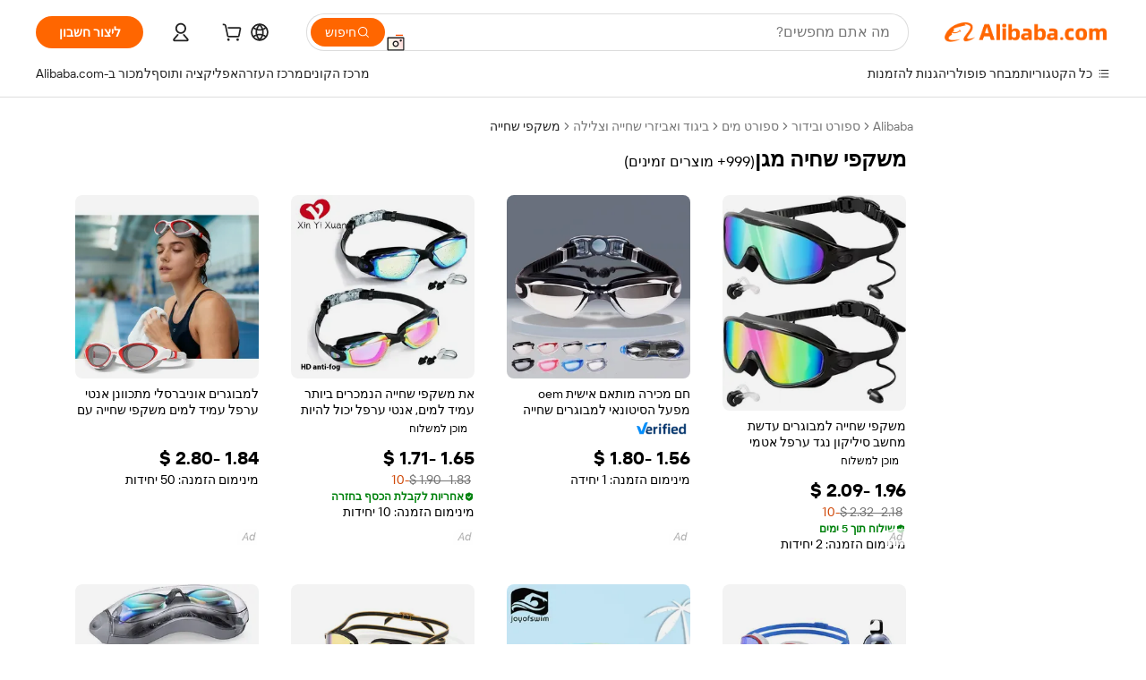

--- FILE ---
content_type: text/html;charset=UTF-8
request_url: https://hebrew.alibaba.com/g/protection-swimming-goggles.html
body_size: 186712
content:

<!-- screen_content -->

    <!-- tangram:5410 begin-->
    <!-- tangram:529998 begin-->

<!DOCTYPE html>
<html lang="he" dir="rtl">
  <head>
        <script>
      window.__BB = {
        scene: window.__bb_scene || 'traffic-free-goods'
      };
      window.__BB.BB_CWV_IGNORE = {
          lcp_element: ['#icbu-buyer-pc-top-banner'],
          lcp_url: [],
        };
      window._timing = {}
      window._timing.first_start = Date.now();
      window.needLoginInspiration = Boolean(false);
      // 变量用于标记页面首次可见时间
      let firstVisibleTime = null;
      if (typeof document.hidden !== 'undefined') {
        // 页面首次加载时直接统计
        if (!document.hidden) {
          firstVisibleTime = Date.now();
          window.__BB_timex = 1
        } else {
          // 页面不可见时监听 visibilitychange 事件
          document.addEventListener('visibilitychange', () => {
            if (!document.hidden) {
              firstVisibleTime = Date.now();
              window.__BB_timex = firstVisibleTime - window.performance.timing.navigationStart
              window.__BB.firstVisibleTime = window.__BB_timex
              console.log("Page became visible after "+ window.__BB_timex + " ms");
            }
          }, { once: true });  // 确保只触发一次
        }
      } else {
        console.warn('Page Visibility API is not supported in this browser.');
      }
    </script>
        <meta name="data-spm" content="a2700">
        <meta name="aplus-xplug" content="NONE">
        <meta name="aplus-icbu-disable-umid" content="1">
        <meta name="google-translate-customization" content="9de59014edaf3b99-22e1cf3b5ca21786-g00bb439a5e9e5f8f-f">
    <meta name="yandex-verification" content="25a76ba8e4443bb3" />
    <meta name="msvalidate.01" content="E3FBF0E89B724C30844BF17C59608E8F" />
    <meta name="viewport" content="width=device-width, initial-scale=1.0, maximum-scale=5.0, user-scalable=yes">
        <link rel="preconnect" href="https://s.alicdn.com/" crossorigin>
    <link rel="dns-prefetch" href="https://s.alicdn.com">
                        <link rel="preload" href="" as="image">
        <link rel="preload" href="https://s.alicdn.com/@g/alilog/??aplus_plugin_icbufront/index.js,mlog/aplus_v2.js" as="script">
        <link rel="preload" href="https://s.alicdn.com/@img/imgextra/i2/O1CN0153JdbU26g4bILVOyC_!!6000000007690-2-tps-418-58.png" as="image">
        <script>
            window.__APLUS_ABRATE__ = {
        perf_group: 'control',
        scene: "traffic-free-goods",
      };
    </script>
    <meta name="aplus-mmstat-timeout" content="15000">
        <meta content="text/html; charset=utf-8" http-equiv="Content-Type">
          <title>איכות משקפי שחיה מגן לראייה אופטימלית ונוחות במים</title>
      <meta name="keywords" content="swimming goggles,summer swimming goggles,kids swim goggles">
      <meta name="description" content="שדרגו את חוויית השחייה שלכם עם משקפי שחיה מגן נוחים ועמידים. תיהנו מבהירות והתאמה מעולים, מושלמים לשחייה תחרותית או לפנאי.">
            <meta name="pagetiming-rate" content="9">
      <meta name="pagetiming-resource-rate" content="4">
                    <link rel="canonical" href="https://hebrew.alibaba.com/g/protection-swimming-goggles.html">
                              <link rel="alternate" hreflang="fr" href="https://french.alibaba.com/g/protection-swimming-goggles.html">
                  <link rel="alternate" hreflang="de" href="https://german.alibaba.com/g/protection-swimming-goggles.html">
                  <link rel="alternate" hreflang="pt" href="https://portuguese.alibaba.com/g/protection-swimming-goggles.html">
                  <link rel="alternate" hreflang="it" href="https://italian.alibaba.com/g/protection-swimming-goggles.html">
                  <link rel="alternate" hreflang="es" href="https://spanish.alibaba.com/g/protection-swimming-goggles.html">
                  <link rel="alternate" hreflang="ru" href="https://russian.alibaba.com/g/protection-swimming-goggles.html">
                  <link rel="alternate" hreflang="ko" href="https://korean.alibaba.com/g/protection-swimming-goggles.html">
                  <link rel="alternate" hreflang="ar" href="https://arabic.alibaba.com/g/protection-swimming-goggles.html">
                  <link rel="alternate" hreflang="ja" href="https://japanese.alibaba.com/g/protection-swimming-goggles.html">
                  <link rel="alternate" hreflang="tr" href="https://turkish.alibaba.com/g/protection-swimming-goggles.html">
                  <link rel="alternate" hreflang="th" href="https://thai.alibaba.com/g/protection-swimming-goggles.html">
                  <link rel="alternate" hreflang="vi" href="https://vietnamese.alibaba.com/g/protection-swimming-goggles.html">
                  <link rel="alternate" hreflang="nl" href="https://dutch.alibaba.com/g/protection-swimming-goggles.html">
                  <link rel="alternate" hreflang="he" href="https://hebrew.alibaba.com/g/protection-swimming-goggles.html">
                  <link rel="alternate" hreflang="id" href="https://indonesian.alibaba.com/g/protection-swimming-goggles.html">
                  <link rel="alternate" hreflang="hi" href="https://hindi.alibaba.com/g/protection-swimming-goggles.html">
                  <link rel="alternate" hreflang="en" href="https://www.alibaba.com/showroom/protection-swimming-goggles.html">
                  <link rel="alternate" hreflang="zh" href="https://chinese.alibaba.com/g/protection-swimming-goggles.html">
                  <link rel="alternate" hreflang="x-default" href="https://www.alibaba.com/showroom/protection-swimming-goggles.html">
                                        <script>
      // Aplus 配置自动打点
      var queue = window.goldlog_queue || (window.goldlog_queue = []);
      var tags = ["button", "a", "div", "span", "i", "svg", "input", "li", "tr"];
      queue.push(
        {
          action: 'goldlog.appendMetaInfo',
          arguments: [
            'aplus-auto-exp',
            [
              {
                logkey: '/sc.ug_msite.new_product_exp',
                cssSelector: '[data-spm-exp]',
                props: ["data-spm-exp"],
              },
              {
                logkey: '/sc.ug_pc.seolist_product_exp',
                cssSelector: '.traffic-card-gallery',
                props: ["data-spm-exp"],
              }
            ]
          ]
        }
      )
      queue.push({
        action: 'goldlog.setMetaInfo',
        arguments: ['aplus-auto-clk', JSON.stringify(tags.map(tag =>({
          "logkey": "/sc.ug_msite.new_product_clk",
          tag,
          "filter": "data-spm-clk",
          "props": ["data-spm-clk"]
        })))],
      });
    </script>
  </head>
  <div id="icbu-header"><div id="the-new-header" data-version="4.4.0" data-tnh-auto-exp="tnh-expose" data-scenes="search-products" style="position: relative;background-color: #fff;border-bottom: 1px solid #ddd;box-sizing: border-box; font-family:Inter,SF Pro Text,Roboto,Helvetica Neue,Helvetica,Tahoma,Arial,PingFang SC,Microsoft YaHei;"><div style="display: flex;align-items:center;height: 72px;min-width: 1200px;max-width: 1580px;margin: 0 auto;padding: 0 40px;box-sizing: border-box;"><img style="height: 29px; width: 209px;" src="https://s.alicdn.com/@img/imgextra/i2/O1CN0153JdbU26g4bILVOyC_!!6000000007690-2-tps-418-58.png" alt="" /></div><div style="min-width: 1200px;max-width: 1580px;margin: 0 auto;overflow: hidden;font-size: 14px;display: flex;justify-content: space-between;padding: 0 40px;box-sizing: border-box;"><div style="display: flex; align-items: center; justify-content: space-between"><div style="position: relative; height: 36px; padding: 0 28px 0 20px">All categories</div><div style="position: relative; height: 36px; padding-right: 28px">Featured selections</div><div style="position: relative; height: 36px">Trade Assurance</div></div><div style="display: flex; align-items: center; justify-content: space-between"><div style="position: relative; height: 36px; padding-right: 28px">Buyer Central</div><div style="position: relative; height: 36px; padding-right: 28px">Help Center</div><div style="position: relative; height: 36px; padding-right: 28px">Get the app</div><div style="position: relative; height: 36px">Become a supplier</div></div></div></div></div></div>
  <body data-spm="7724857" style="min-height: calc(100vh + 1px)"><script 
id="beacon-aplus"   
src="//s.alicdn.com/@g/alilog/??aplus_plugin_icbufront/index.js,mlog/aplus_v2.js"
exparams="aplus=async&userid=&aplus&ali_beacon_id=&ali_apache_id=&ali_apache_track=&ali_apache_tracktmp=&eagleeye_traceid=2103052617696464916011279e09e1&ip=3%2e137%2e185%2e66&dmtrack_c={ali%5fresin%5ftrace%3dse%5frst%3dnull%7csp%5fviewtype%3dY%7cset%3d3%7cser%3d1007%7cpageId%3d518aacc5d8144a9388f2b74a26de0df0%7cm%5fpageid%3dnull%7cpvmi%3ddc7791c4f9204e249a5212372b51fa32%7csek%5fsepd%3d%25D7%259E%25D7%25A9%25D7%25A7%25D7%25A4%25D7%2599%2b%25D7%25A9%25D7%2597%25D7%2599%25D7%2594%2b%25D7%259E%25D7%2592%25D7%259F%7csek%3dprotection%2bswimming%2bgoggles%7cse%5fpn%3d1%7cp4pid%3ddd5e2604%2dcd3f%2d499b%2d9115%2d32543291b059%7csclkid%3dnull%7cforecast%5fpost%5fcate%3dnull%7cseo%5fnew%5fuser%5fflag%3dfalse%7ccategoryId%3d201132901%7cseo%5fsearch%5fmodel%5fupgrade%5fv2%3d2025070801%7cseo%5fmodule%5fcard%5f20240624%3d202406242%7clong%5ftext%5fgoogle%5ftranslate%5fv2%3d2407142%7cseo%5fcontent%5ftd%5fbottom%5ftext%5fupdate%5fkey%3d2025070801%7cseo%5fsearch%5fmodel%5fupgrade%5fv3%3d2025072201%7cseo%5fsearch%5fmodel%5fmulti%5fupgrade%5fv3%3d2025081101%7cdamo%5falt%5freplace%3dnull%7cwap%5fcross%3d2007659%7cwap%5fcs%5faction%3d2005494%7cAPP%5fVisitor%5fActive%3d26705%7cseo%5fshowroom%5fgoods%5fmix%3d2005244%7cpc%5fcard%5fchore%3d2026011500%7cseo%5fdefault%5fcached%5flong%5ftext%5ffrom%5fnew%5fkeyword%5fstep%3d2024122502%7cshowroom%5fgeneral%5ftemplate%3d2005292%7cshowroom%5freview%3d20230308%7cwap%5fcs%5ftext%3dnull%7cstructured%5fdata%3d2025052702%7cseo%5fmulti%5fstyle%5ftext%5fupdate%3d2511182%7cpc%5fnew%5fheader%3dnull%7cseo%5fmeta%5fcate%5ftemplate%5fv1%3d2025042401%7cseo%5fmeta%5ftd%5fsearch%5fkeyword%5fstep%5fv1%3d2025040999%7cshowroom%5fft%5flong%5ftext%5fbaks%3d80802%7cAPP%5fGrowing%5fBuyer%5fHigh%5fIntent%5fActive%3d25488%7cshowroom%5fpc%5fv2019%3d2104%7cAPP%5fProspecting%5fBuyer%3d26712%7ccache%5fcontrol%3d2481986%7cAPP%5fChurned%5fCore%5fBuyer%3d25463%7cseo%5fdefault%5fcached%5flong%5ftext%5fstep%3d24110802%7camp%5flighthouse%5fscore%5fimage%3d19657%7cseo%5fft%5ftranslate%5fgemini%3d25012003%7cwap%5fnode%5fssr%3d2015725%7cdataphant%5fopen%3d27030%7clongtext%5fmulti%5fstyle%5fexpand%5frussian%3d2510142%7cseo%5flongtext%5fgoogle%5fdata%5fsection%3d25021702%7cindustry%5fpopular%5ffloor%3dnull%7cwap%5fad%5fgoods%5fproduct%5finterval%3dnull%7cseo%5fgoods%5fbootom%5fwholesale%5flink%3d2486162%7cseo%5fmiddle%5fwholesale%5flink%3d2486164%7cseo%5fkeyword%5faatest%3d2%7cft%5flong%5ftext%5fenpand%5fstep2%3d121602%7cseo%5fft%5flongtext%5fexpand%5fstep3%3d25012102%7cseo%5fwap%5fheadercard%3d2006288%7cAPP%5fChurned%5fInactive%5fVisitor%3d25497%7cAPP%5fGrowing%5fBuyer%5fHigh%5fIntent%5fInactive%3d25484%7cseo%5fmeta%5ftd%5fmulti%5fkey%3d2025061801%7ctop%5frecommend%5f20250120%3d202501201%7clongtext%5fmulti%5fstyle%5fexpand%5ffrench%5fcopy%3d25091802%7clongtext%5fmulti%5fstyle%5fexpand%5ffrench%5fcopy%5fcopy%3d25092502%7cseo%5ffloor%5fexp%3dnull%7cseo%5fshowroom%5falgo%5flink%3d17764%7cseo%5fmeta%5ftd%5faib%5fgeneral%5fkey%3d2025091901%7ccountry%5findustry%3d202311033%7cshowroom%5fft%5flong%5ftext%5fenpand%5fstep1%3d101102%7cseo%5fshowroom%5fnorel%3dnull%7cplp%5fstyle%5f25%5fpc%3d202505222%7cseo%5fggs%5flayer%3d10010%7cquery%5fmutil%5flang%5ftranslate%3d2025060300%7cseo%5fsearch%5fmulti%5fsearch%5ftype%5fv2%3d2026012201%7cAPP%5fChurned%5fBuyer%3d25468%7cstream%5frender%5fperf%5fopt%3d2309181%7cwap%5fgoods%3d2007383%7cseo%5fshowroom%5fsimilar%5f20240614%3d202406142%7cchinese%5fopen%3d6307%7cquery%5fgpt%5ftranslate%3d20240820%7cad%5fproduct%5finterval%3dnull%7camp%5fto%5fpwa%3d2007359%7cplp%5faib%5fmulti%5fai%5fmeta%3d20250401%7cwap%5fsupplier%5fcontent%3dnull%7cpc%5ffree%5frefactoring%3d20220315%7cAPP%5fGrowing%5fBuyer%5fInactive%3d25476%7csso%5foem%5ffloor%3dnull%7cseo%5fpc%5fnew%5fview%5f20240807%3d202408072%7cseo%5fbottom%5ftext%5fentity%5fkey%5fcopy%3d2025062400%7cstream%5frender%3d433763%7cseo%5fmodule%5fcard%5f20240424%3d202404241%7cseo%5ftitle%5freplace%5f20191226%3d5841%7clongtext%5fmulti%5fstyle%5fexpand%3d25090802%7cgoogleweblight%3d6516%7clighthouse%5fbase64%3dnull%7cAPP%5fProspecting%5fBuyer%5fActive%3d26719%7cad%5fgoods%5fproduct%5finterval%3dnull%7cseo%5fbottom%5fdeep%5fextend%5fkw%5fkey%3d2025071101%7clongtext%5fmulti%5fstyle%5fexpand%5fturkish%3d25102801%7cilink%5fuv%3d20240911%7cwap%5flist%5fwakeup%3d2005832%7ctpp%5fcrosslink%5fpc%3d20205311%7cseo%5ftop%5fbooth%3d18501%7cAPP%5fGrowing%5fBuyer%5fLess%5fActive%3d25472%7cseo%5fsearch%5fmodel%5fupgrade%5frank%3d2025092401%7cgoodslayer%3d7977%7cft%5flong%5ftext%5ftranslate%5fexpand%5fstep1%3d24110802%7cseo%5fheaderstyle%5ftraffic%5fkey%5fv1%3d2025072100%7ccrosslink%5fswitch%3d2008141%7cp4p%5foutline%3d20240328%7cseo%5fmeta%5ftd%5faib%5fv2%5fkey%3d2025091801%7crts%5fmulti%3d2008404%7cseo%5fad%5foptimization%5fkey%5fv2%3d2025072301%7cAPP%5fVisitor%5fLess%5fActive%3d26692%7cseo%5fsearch%5franker%5fid%3d2025112401%7cplp%5fstyle%5f25%3d202505192%7ccdn%5fvm%3d2007368%7cwap%5fad%5fproduct%5finterval%3dnull%7cseo%5fsearch%5fmodel%5fmulti%5fupgrade%5frank%3d2025092401%7cpc%5fcard%5fshare%3d2025081201%7cAPP%5fGrowing%5fBuyer%5fHigh%5fIntent%5fLess%5fActive%3d25480%7cgoods%5ftitle%5fsubstitute%3d9619%7cwap%5fscreen%5fexp%3d2025081400%7creact%5fheader%5ftest%3d202502182%7cpc%5fcs%5fcolor%3d2005788%7cshowroom%5fft%5flong%5ftext%5ftest%3d72502%7cone%5ftap%5flogin%5fABTest%3d202308153%7cseo%5fhyh%5fshow%5ftags%3d9867%7cplp%5fstructured%5fdata%3d2508182%7cguide%5fdelete%3d2008526%7cseo%5findustry%5ftemplate%3dnull%7cseo%5fmeta%5ftd%5fmulti%5fes%5fkey%3d2025073101%7cseo%5fshowroom%5fdata%5fmix%3d19888%7csso%5ftop%5franking%5ffloor%3d20031%7cseo%5ftd%5fdeep%5fupgrade%5fkey%5fv3%3d2025081101%7cwap%5fue%5fone%3d2025111401%7cshowroom%5fto%5frts%5flink%3d2008480%7ccountrysearch%5ftest%3dnull%7cseo%5fplp%5fdate%5fv2%3d2025102701%7cshowroom%5flist%5fnew%5farrival%3d2811002%7cchannel%5famp%5fto%5fpwa%3d2008435%7cseo%5fmulti%5fstyles%5flong%5ftext%3d2503172%7cseo%5fmeta%5ftext%5fmutli%5fcate%5ftemplate%5fv1%3d2025080801%7cseo%5fdefault%5fcached%5fmutil%5flong%5ftext%5fstep%3d24110436%7cseo%5faction%5fpoint%5ftype%3d22823%7cseo%5faib%5ftd%5flaunch%5f20240828%5fcopy%3d202408282%7cseo%5fshowroom%5fwholesale%5flink%3dnull%7cseo%5fperf%5fimprove%3d2023999%7cseo%5fwap%5flist%5fbounce%5f01%3d2063%7cseo%5fwap%5flist%5fbounce%5f02%3d2128%7cAPP%5fGrowing%5fBuyer%5fActive%3d25492%7cvideolayer%3dnull%7cvideo%5fplay%3dnull%7cwap%5fcard%5fchore%3d2026011601%7cAPP%5fChurned%5fMember%5fInactive%3d25501%7cseo%5fgoogle%5fnew%5fstruct%3d438326%7cicbu%5falgo%5fp4p%5fseo%5fad%3d2025072301%7ctpp%5ftrace%3dseoKeyword%2dseoKeyword%5fv3%2dbase%2dORIGINAL}&pageid=0389b94221030d681769646491&hn=ensearchweb033003013104%2erg%2dus%2deast%2eus68&asid=AQAAAACbqXpp0agKLAAAAACAgbEJWRz4fA==&treq=&tres=" async>
</script>
                        <!-- tangram:7430 begin-->
 <style>
   .traffic-card-gallery {display: flex;position: relative;flex-direction: column;justify-content: flex-start;border-radius: 0.5rem;background-color: #fff;padding: 0.5rem 0.5rem 1rem;overflow: hidden;font-size: 0.75rem;line-height: 1rem;}
   .product-price {
     b {
       font-size: 22px;
     }
   }
 </style>
<!-- tangram:7430 end-->
            <style>.component-left-filter-callback{display:flex;position:relative;margin-top:10px;height:1200px}.component-left-filter-callback img{width:200px}.component-left-filter-callback i{position:absolute;top:5%;left:50%}.related-search-wrapper{padding:var(--spacing-pc-s);--tw-bg-opacity: 1;background-color:rgba(255,255,255,var(--tw-bg-opacity, 1))}.related-search-wrapper .related-search-box{margin:12px 16px}.related-search-wrapper .related-search-box .related-search-title{display:inline;float:start;color:#666;word-wrap:break-word;margin-right:12px;width:13%}.related-search-wrapper .related-search-box .related-search-content{display:flex;flex-wrap:wrap}.related-search-wrapper .related-search-box .related-search-content .related-search-link{margin-right:12px;width:23%;overflow:hidden;color:#666;text-overflow:ellipsis;white-space:nowrap}.product-title img{margin-right:var(--spacing-pc-s);display:inline-block;height:var(--spacing-pc-l);vertical-align:sub}.product-price b{font-size:22px}.similar-icon{position:absolute;bottom:12px;z-index:2;right:12px}.rfq-card{display:inline-block;position:relative;box-sizing:border-box;margin-bottom:36px}.rfq-card .rfq-card-content{display:flex;position:relative;flex-direction:column;align-items:flex-start;background-size:cover;background-color:#fff;padding:12px;width:100%;height:100%}.rfq-card .rfq-card-content .rfq-card-icon{margin-top:50px}.rfq-card .rfq-card-content .rfq-card-icon img{width:45px}.rfq-card .rfq-card-content .rfq-card-top-title{margin-top:14px;color:#222;font-weight:400;font-size:16px}.rfq-card .rfq-card-content .rfq-card-title{margin-top:24px;color:#333;font-weight:800;font-size:20px}.rfq-card .rfq-card-content .rfq-card-input-box{margin-top:24px;width:100%}.rfq-card .rfq-card-content .rfq-card-input-box textarea{box-sizing:border-box;border:1px solid #ddd;border-radius:4px;background-color:#fff;padding:9px 12px;width:100%;height:88px;resize:none;color:#666;font-weight:400;font-size:13px;font-family:inherit}.rfq-card .rfq-card-content .rfq-card-button{margin-top:24px;border:1px solid #666;border-radius:16px;background-color:#fff;width:67%;color:#000;font-weight:700;font-size:14px;line-height:30px;text-align:center}[data-modulename^=ProductList-] div{contain-intrinsic-size:auto 500px}.traffic-card-gallery:hover{z-index:10}.traffic-card-gallery{position:relative;display:flex;flex-direction:column;justify-content:flex-start;overflow:hidden;border-radius:var(--radius-pc-m);--tw-bg-opacity: 1;background-color:rgba(255,255,255,var(--tw-bg-opacity, 1));padding:var(--spacing-pc-s);font-size:var(--text-pc-caption-size);line-height:var(--text-pc-caption-line-height);transition-property:box-shadow;transition-timing-function:cubic-bezier(.4,0,.2,1);transition-duration:.15s;transition-duration:var(--duration-short4);animation-duration:var(--duration-short4)}.traffic-card-list{position:relative;display:flex;height:292px;flex-direction:row;justify-content:flex-start;overflow:hidden;border-bottom-width:1px;--tw-bg-opacity: 1;background-color:rgba(255,255,255,var(--tw-bg-opacity, 1));padding:var(--spacing-pc-l);font-size:var(--text-pc-caption-size);line-height:var(--text-pc-caption-line-height)}.traffic-card-g-industry{position:relative;border-radius:var(--radius-pc-s);--tw-bg-opacity: 1;background-color:rgba(255,255,255,var(--tw-bg-opacity, 1));padding-bottom:var(--spacing-pc-m);padding-right:var(--spacing-pc-m);padding-left:var(--spacing-pc-m);padding-top:var(--spacing-pc-xl);font-size:var(--text-pc-body-size);line-height:var(--text-pc-body-line-height)}.module-filter-section-wrapper{max-height:none!important;overflow-x:hidden}:root{--color-brand-secondary: #FA6400;--color-semantic-promotion: #DE0505;--color-neutral-text: #222;--color-neutral-placeholder: #767676;--color-neutral-border: #DDD;--color-neutral-background: #F4F4F4;--color-neutral-container: #F8F8F8;--color-neutral-white: #FFF;--font-weight-regular: 400;--font-weight-semibold: 600;--font-weight-bold: 700;--duration-short4: .2s;--duration-medium2: .3s;--easing-in-out: cubic-bezier(.2, 0, .38, 1);--text-pc-display-s-size: 28px;--text-pc-display-s-line-height: 38px;--text-pc-heading-l-size: 24px;--text-pc-heading-l-line-height: 32px;--text-pc-heading-m-size: 20px;--text-pc-heading-m-line-height: 26px;--text-pc-heading-s-size: 16px;--text-pc-heading-s-line-height: 22px;--text-pc-body-size: 14px;--text-pc-body-line-height: 18px;--text-pc-caption-size: 12px;--text-pc-caption-line-height: 16px;--spacing-pc-none: 0px;--spacing-pc-xxs: 2px;--spacing-pc-xs: 4px;--spacing-pc-s: 8px;--spacing-pc-m: 12px;--spacing-pc-l: 16px;--spacing-pc-xl: 20px;--spacing-pc-xxl: 24px;--spacing-pc-3xl: 28px;--spacing-pc-4xl: 32px;--spacing-pc-5xl: 36px;--spacing-pc-6xl: 40px;--spacing-pc-7xl: 48px;--radius-pc-none: 0px;--radius-pc-xxs: 2px;--radius-pc-xs: 4px;--radius-pc-s: 8px;--radius-pc-m: 12px;--radius-pc-l: 16px;--radius-pc-full: 9999px;--shadow-pc-s: 0px 0px 4px 0px rgba(0, 0, 0, .05), 0px 1px 10px 0px rgba(0, 0, 0, .07)}*,:before,:after{--tw-translate-x: 0;--tw-translate-y: 0;--tw-rotate: 0;--tw-skew-x: 0;--tw-skew-y: 0;--tw-scale-x: 1;--tw-scale-y: 1;--tw-ring-inset: ;--tw-ring-offset-width: 0px;--tw-ring-offset-color: #fff;--tw-ring-color: rgba(59, 130, 246, .5);--tw-ring-offset-shadow: 0 0 rgba(0,0,0,0);--tw-ring-shadow: 0 0 rgba(0,0,0,0);--tw-shadow: 0 0 rgba(0,0,0,0)}::backdrop{--tw-translate-x: 0;--tw-translate-y: 0;--tw-rotate: 0;--tw-skew-x: 0;--tw-skew-y: 0;--tw-scale-x: 1;--tw-scale-y: 1;--tw-ring-inset: ;--tw-ring-offset-width: 0px;--tw-ring-offset-color: #fff;--tw-ring-color: rgba(59, 130, 246, .5);--tw-ring-offset-shadow: 0 0 rgba(0,0,0,0);--tw-ring-shadow: 0 0 rgba(0,0,0,0);--tw-shadow: 0 0 rgba(0,0,0,0)}/*! tailwindcss v3.4.17 | MIT License | https://tailwindcss.com
 */*,:before,:after{box-sizing:border-box;border-width:0;border-style:solid;border-color:#e5e7eb}html,:host{line-height:1.5;-webkit-text-size-adjust:100%;-moz-tab-size:4;-o-tab-size:4;tab-size:4;font-family:Alibaba B2B Sans,-apple-system,BlinkMacSystemFont,Segoe UI,Roboto,Helvetica Neue,Arial,sans-serif;font-feature-settings:normal;font-variation-settings:normal;-webkit-tap-highlight-color:transparent}body{margin:0;line-height:inherit}hr{height:0;color:inherit;border-top-width:1px}abbr:where([title]){text-decoration:underline;-webkit-text-decoration:underline dotted;text-decoration:underline dotted}h1,h2,h3,h4,h5,h6{font-size:inherit;font-weight:inherit}a{color:inherit;text-decoration:inherit}b,strong{font-weight:bolder}code,kbd,samp,pre{font-family:ui-monospace,SFMono-Regular,Menlo,Monaco,Consolas,Liberation Mono,Courier New,monospace;font-feature-settings:normal;font-variation-settings:normal;font-size:1em}small{font-size:80%}sub,sup{font-size:75%;line-height:0;position:relative;vertical-align:baseline}sub{bottom:-.25em}sup{top:-.5em}table{text-indent:0;border-color:inherit;border-collapse:collapse}button,input,optgroup,select,textarea{font-family:inherit;font-feature-settings:inherit;font-variation-settings:inherit;font-size:100%;font-weight:inherit;line-height:inherit;letter-spacing:inherit;color:inherit;margin:0;padding:0}button,select{text-transform:none}button,input:where([type=button]),input:where([type=reset]),input:where([type=submit]){-webkit-appearance:button;background-color:transparent;background-image:none}:-moz-focusring{outline:auto}:-moz-ui-invalid{box-shadow:none}progress{vertical-align:baseline}::-webkit-inner-spin-button,::-webkit-outer-spin-button{height:auto}[type=search]{-webkit-appearance:textfield;outline-offset:-2px}::-webkit-search-decoration{-webkit-appearance:none}::-webkit-file-upload-button{-webkit-appearance:button;font:inherit}summary{display:list-item}blockquote,dl,dd,h1,h2,h3,h4,h5,h6,hr,figure,p,pre{margin:0}fieldset{margin:0;padding:0}legend{padding:0}ol,ul,menu{list-style:none;margin:0;padding:0}dialog{padding:0}textarea{resize:vertical}input::-moz-placeholder,textarea::-moz-placeholder{opacity:1;color:#9ca3af}input::placeholder,textarea::placeholder{opacity:1;color:#9ca3af}button,[role=button]{cursor:pointer}:disabled{cursor:default}img,svg,video,canvas,audio,iframe,embed,object{display:block;vertical-align:middle}img,video{max-width:100%;height:auto}[hidden]:where(:not([hidden=until-found])){display:none}.il-sr-only{position:absolute;width:1px;height:1px;padding:0;margin:-1px;overflow:hidden;clip:rect(0,0,0,0);white-space:nowrap;border-width:0}.il-pointer-events-none{pointer-events:none}.il-invisible{visibility:hidden}.il-fixed{position:fixed}.il-absolute{position:absolute}.il-relative{position:relative}.il-sticky{position:sticky}.il-inset-0{top:var(--spacing-pc-none);right:var(--spacing-pc-none);bottom:var(--spacing-pc-none);left:var(--spacing-pc-none)}.il--bottom-12{bottom:calc(var(--spacing-pc-7xl) * -1)}.il--top-12{top:calc(var(--spacing-pc-7xl) * -1)}.il-bottom-0{bottom:var(--spacing-pc-none)}.il-bottom-10{bottom:var(--spacing-pc-6xl)}.il-bottom-2{bottom:var(--spacing-pc-s)}.il-bottom-3{bottom:var(--spacing-pc-m)}.il-bottom-4{bottom:var(--spacing-pc-l)}.il-end-0{right:var(--spacing-pc-none)}.il-end-2{right:var(--spacing-pc-s)}.il-end-3{right:var(--spacing-pc-m)}.il-end-4{right:var(--spacing-pc-l)}.il-left-0{left:var(--spacing-pc-none)}.il-left-3{left:var(--spacing-pc-m)}.il-right-0{right:var(--spacing-pc-none)}.il-right-2{right:var(--spacing-pc-s)}.il-right-3{right:var(--spacing-pc-m)}.il-start-0{left:var(--spacing-pc-none)}.il-start-1\/2{left:50%}.il-start-2{left:var(--spacing-pc-s)}.il-start-3{left:var(--spacing-pc-m)}.il-start-\[50\%\]{left:50%}.il-top-0{top:var(--spacing-pc-none)}.il-top-1\/2{top:50%}.il-top-16{top:64px}.il-top-4{top:var(--spacing-pc-l)}.il-top-\[50\%\]{top:50%}.il-top-full{top:100%}.il-z-0{z-index:0}.il-z-10{z-index:10}.il-z-50{z-index:50}.il-z-\[1\]{z-index:1}.il-z-\[9999\]{z-index:9999}.il-col-span-4{grid-column:span 4 / span 4}.il-m-0{margin:var(--spacing-pc-none)}.il-m-3{margin:var(--spacing-pc-m)}.il-m-auto{margin:auto}.il-mx-auto{margin-left:auto;margin-right:auto}.il-my-3{margin-top:var(--spacing-pc-m);margin-bottom:var(--spacing-pc-m)}.il-my-5{margin-top:var(--spacing-pc-xl);margin-bottom:var(--spacing-pc-xl)}.il-my-auto{margin-top:auto;margin-bottom:auto}.\!il-mb-4{margin-bottom:var(--spacing-pc-l)!important}.il--mt-4{margin-top:calc(var(--spacing-pc-l) * -1)}.il-mb-0{margin-bottom:var(--spacing-pc-none)}.il-mb-1{margin-bottom:var(--spacing-pc-xs)}.il-mb-2{margin-bottom:var(--spacing-pc-s)}.il-mb-3{margin-bottom:var(--spacing-pc-m)}.il-mb-4{margin-bottom:var(--spacing-pc-l)}.il-mb-5{margin-bottom:var(--spacing-pc-xl)}.il-mb-6{margin-bottom:var(--spacing-pc-xxl)}.il-mb-8{margin-bottom:var(--spacing-pc-4xl)}.il-mb-\[-0\.75rem\]{margin-bottom:-.75rem}.il-mb-\[0\.125rem\]{margin-bottom:.125rem}.il-me-1{margin-right:var(--spacing-pc-xs)}.il-me-2{margin-right:var(--spacing-pc-s)}.il-me-3{margin-right:var(--spacing-pc-m)}.il-me-\[2px\]{margin-right:2px}.il-me-auto{margin-right:auto}.il-mr-0\.5{margin-right:var(--spacing-pc-xxs)}.il-mr-1{margin-right:var(--spacing-pc-xs)}.il-mr-2{margin-right:var(--spacing-pc-s)}.il-ms-1{margin-left:var(--spacing-pc-xs)}.il-ms-4{margin-left:var(--spacing-pc-l)}.il-ms-5{margin-left:var(--spacing-pc-xl)}.il-ms-8{margin-left:var(--spacing-pc-4xl)}.il-ms-\[\.375rem\]{margin-left:.375rem}.il-ms-auto{margin-left:auto}.il-mt-0{margin-top:var(--spacing-pc-none)}.il-mt-0\.5{margin-top:var(--spacing-pc-xxs)}.il-mt-1{margin-top:var(--spacing-pc-xs)}.il-mt-2{margin-top:var(--spacing-pc-s)}.il-mt-3{margin-top:var(--spacing-pc-m)}.il-mt-4{margin-top:var(--spacing-pc-l)}.il-mt-6{margin-top:var(--spacing-pc-xxl)}.il-line-clamp-1{overflow:hidden;display:-webkit-box;-webkit-box-orient:vertical;-webkit-line-clamp:1}.il-line-clamp-2{overflow:hidden;display:-webkit-box;-webkit-box-orient:vertical;-webkit-line-clamp:2}.il-line-clamp-6{overflow:hidden;display:-webkit-box;-webkit-box-orient:vertical;-webkit-line-clamp:6}.il-inline-block{display:inline-block}.il-inline{display:inline}.il-flex{display:flex}.il-inline-flex{display:inline-flex}.il-grid{display:grid}.il-aspect-square{aspect-ratio:1 / 1}.il-size-5{width:var(--spacing-pc-xl);height:var(--spacing-pc-xl)}.il-h-1{height:var(--spacing-pc-xs)}.il-h-10{height:var(--spacing-pc-6xl)}.il-h-11{height:44px}.il-h-20{height:80px}.il-h-24{height:96px}.il-h-3{height:var(--spacing-pc-m)}.il-h-3\.5{height:14px}.il-h-4{height:var(--spacing-pc-l)}.il-h-40{height:160px}.il-h-6{height:var(--spacing-pc-xxl)}.il-h-8{height:var(--spacing-pc-4xl)}.il-h-9{height:var(--spacing-pc-5xl)}.il-h-\[10px\]{height:10px}.il-h-\[150px\]{height:150px}.il-h-\[152px\]{height:152px}.il-h-\[18\.25rem\]{height:18.25rem}.il-h-\[292px\]{height:292px}.il-h-\[600px\]{height:600px}.il-h-auto{height:auto}.il-h-fit{height:-moz-fit-content;height:fit-content}.il-h-full{height:100%}.il-h-screen{height:100vh}.il-max-h-\[100vh\]{max-height:100vh}.il-w-1\/2{width:50%}.il-w-10{width:var(--spacing-pc-6xl)}.il-w-10\/12{width:83.333333%}.il-w-24{width:96px}.il-w-4{width:var(--spacing-pc-l)}.il-w-6{width:var(--spacing-pc-xxl)}.il-w-64{width:256px}.il-w-7\/12{width:58.333333%}.il-w-72{width:288px}.il-w-8{width:var(--spacing-pc-4xl)}.il-w-8\/12{width:66.666667%}.il-w-9{width:var(--spacing-pc-5xl)}.il-w-9\/12{width:75%}.il-w-\[15px\]{width:15px}.il-w-\[200px\]{width:200px}.il-w-\[84px\]{width:84px}.il-w-auto{width:auto}.il-w-fit{width:-moz-fit-content;width:fit-content}.il-w-full{width:100%}.il-w-screen{width:100vw}.il-min-w-0{min-width:var(--spacing-pc-none)}.il-min-w-3{min-width:var(--spacing-pc-m)}.il-min-w-\[1200px\]{min-width:1200px}.il-max-w-\[1000px\]{max-width:1000px}.il-max-w-\[1580px\]{max-width:1580px}.il-max-w-full{max-width:100%}.il-max-w-lg{max-width:32rem}.il-flex-1{flex:1 1 0%}.il-flex-shrink-0,.il-shrink-0{flex-shrink:0}.il-flex-grow-0,.il-grow-0{flex-grow:0}.il-basis-24{flex-basis:96px}.il-basis-full{flex-basis:100%}.il-origin-\[--radix-tooltip-content-transform-origin\]{transform-origin:var(--radix-tooltip-content-transform-origin)}.il-origin-center{transform-origin:center}.il--translate-x-1\/2{--tw-translate-x: -50%;transform:translate(var(--tw-translate-x),var(--tw-translate-y)) rotate(var(--tw-rotate)) skew(var(--tw-skew-x)) skewY(var(--tw-skew-y)) scaleX(var(--tw-scale-x)) scaleY(var(--tw-scale-y))}.il--translate-y-1\/2{--tw-translate-y: -50%;transform:translate(var(--tw-translate-x),var(--tw-translate-y)) rotate(var(--tw-rotate)) skew(var(--tw-skew-x)) skewY(var(--tw-skew-y)) scaleX(var(--tw-scale-x)) scaleY(var(--tw-scale-y))}.il-translate-x-\[-50\%\]{--tw-translate-x: -50%;transform:translate(var(--tw-translate-x),var(--tw-translate-y)) rotate(var(--tw-rotate)) skew(var(--tw-skew-x)) skewY(var(--tw-skew-y)) scaleX(var(--tw-scale-x)) scaleY(var(--tw-scale-y))}.il-translate-y-\[-50\%\]{--tw-translate-y: -50%;transform:translate(var(--tw-translate-x),var(--tw-translate-y)) rotate(var(--tw-rotate)) skew(var(--tw-skew-x)) skewY(var(--tw-skew-y)) scaleX(var(--tw-scale-x)) scaleY(var(--tw-scale-y))}.il-rotate-90{--tw-rotate: 90deg;transform:translate(var(--tw-translate-x),var(--tw-translate-y)) rotate(var(--tw-rotate)) skew(var(--tw-skew-x)) skewY(var(--tw-skew-y)) scaleX(var(--tw-scale-x)) scaleY(var(--tw-scale-y))}@keyframes il-pulse{50%{opacity:.5}}.il-animate-pulse{animation:il-pulse 2s cubic-bezier(.4,0,.6,1) infinite}@keyframes il-spin{to{transform:rotate(360deg)}}.il-animate-spin{animation:il-spin 1s linear infinite}.il-cursor-pointer{cursor:pointer}.il-list-disc{list-style-type:disc}.il-grid-cols-2{grid-template-columns:repeat(2,minmax(0,1fr))}.il-grid-cols-4{grid-template-columns:repeat(4,minmax(0,1fr))}.il-flex-row{flex-direction:row}.il-flex-col{flex-direction:column}.il-flex-col-reverse{flex-direction:column-reverse}.il-flex-wrap{flex-wrap:wrap}.il-flex-nowrap{flex-wrap:nowrap}.il-items-start{align-items:flex-start}.il-items-center{align-items:center}.il-items-baseline{align-items:baseline}.il-justify-start{justify-content:flex-start}.il-justify-end{justify-content:flex-end}.il-justify-center{justify-content:center}.il-justify-between{justify-content:space-between}.il-gap-0\.5{gap:var(--spacing-pc-xxs)}.il-gap-1{gap:var(--spacing-pc-xs)}.il-gap-1\.5{gap:6px}.il-gap-10{gap:var(--spacing-pc-6xl)}.il-gap-2{gap:var(--spacing-pc-s)}.il-gap-3{gap:var(--spacing-pc-m)}.il-gap-4{gap:var(--spacing-pc-l)}.il-gap-8{gap:var(--spacing-pc-4xl)}.il-gap-\[\.0938rem\]{gap:.0938rem}.il-gap-\[\.375rem\]{gap:.375rem}.il-gap-\[0\.125rem\]{gap:.125rem}.\!il-gap-x-3{-moz-column-gap:var(--spacing-pc-m)!important;column-gap:var(--spacing-pc-m)!important}.\!il-gap-x-5{-moz-column-gap:var(--spacing-pc-xl)!important;column-gap:var(--spacing-pc-xl)!important}.\!il-gap-y-5{row-gap:var(--spacing-pc-xl)!important}.il-space-y-1\.5>:not([hidden])~:not([hidden]){--tw-space-y-reverse: 0;margin-top:calc(6px * (1 - var(--tw-space-y-reverse)));margin-top:calc(6px * calc(1 - var(--tw-space-y-reverse)));margin-bottom:calc(6px * var(--tw-space-y-reverse))}.il-space-y-4>:not([hidden])~:not([hidden]){--tw-space-y-reverse: 0;margin-top:calc(var(--spacing-pc-l) * (1 - var(--tw-space-y-reverse)));margin-top:calc(var(--spacing-pc-l) * calc(1 - var(--tw-space-y-reverse)));margin-bottom:calc(var(--spacing-pc-l) * var(--tw-space-y-reverse))}.il-overflow-hidden{overflow:hidden}.il-overflow-y-auto{overflow-y:auto}.il-overflow-y-scroll{overflow-y:scroll}.il-truncate{overflow:hidden;text-overflow:ellipsis;white-space:nowrap}.il-text-ellipsis{text-overflow:ellipsis}.il-whitespace-normal{white-space:normal}.il-whitespace-nowrap{white-space:nowrap}.il-break-normal{word-wrap:normal;word-break:normal}.il-break-words{word-wrap:break-word}.il-break-all{word-break:break-all}.il-rounded{border-radius:var(--radius-pc-xs)}.il-rounded-2xl{border-radius:var(--radius-pc-l)}.il-rounded-\[0\.5rem\]{border-radius:.5rem}.il-rounded-\[1\.25rem\]{border-radius:1.25rem}.il-rounded-full{border-radius:var(--radius-pc-full)}.il-rounded-lg{border-radius:var(--radius-pc-s)}.il-rounded-md{border-radius:6px}.il-rounded-none{border-radius:var(--radius-pc-none)}.il-rounded-sm{border-radius:var(--radius-pc-xxs)}.il-rounded-xl{border-radius:var(--radius-pc-m)}.il-rounded-t-xl{border-top-left-radius:var(--radius-pc-m);border-top-right-radius:var(--radius-pc-m)}.il-border,.il-border-\[1px\]{border-width:1px}.il-border-b,.il-border-b-\[1px\]{border-bottom-width:1px}.il-border-solid{border-style:solid}.il-border-none{border-style:none}.il-border-\[\#222\]{--tw-border-opacity: 1;border-color:rgba(34,34,34,var(--tw-border-opacity, 1))}.il-border-\[\#DDD\]{--tw-border-opacity: 1;border-color:rgba(221,221,221,var(--tw-border-opacity, 1))}.il-border-neutral-border{border-color:var(--color-neutral-border)}.il-border-neutral-text{border-color:var(--color-neutral-text)}.il-bg-\[\#E7EDFF\]{--tw-bg-opacity: 1;background-color:rgba(231,237,255,var(--tw-bg-opacity, 1))}.il-bg-\[\#F8F8F8\]{--tw-bg-opacity: 1;background-color:rgba(248,248,248,var(--tw-bg-opacity, 1))}.il-bg-black{--tw-bg-opacity: 1;background-color:rgba(0,0,0,var(--tw-bg-opacity, 1))}.il-bg-black\/60{background-color:#0009}.il-bg-brand-secondary{background-color:var(--color-brand-secondary)}.il-bg-gray-300{--tw-bg-opacity: 1;background-color:rgba(209,213,219,var(--tw-bg-opacity, 1))}.il-bg-neutral-background{background-color:var(--color-neutral-background)}.il-bg-neutral-container{background-color:var(--color-neutral-container)}.il-bg-neutral-white{background-color:var(--color-neutral-white)}.il-bg-orange-500{--tw-bg-opacity: 1;background-color:rgba(249,115,22,var(--tw-bg-opacity, 1))}.il-bg-transparent{background-color:transparent}.il-bg-white{--tw-bg-opacity: 1;background-color:rgba(255,255,255,var(--tw-bg-opacity, 1))}.il-bg-opacity-80{--tw-bg-opacity: .8}.il-bg-cover{background-size:cover}.il-bg-top{background-position:top}.il-bg-no-repeat{background-repeat:no-repeat}.il-fill-black{fill:#000}.il-object-cover{-o-object-fit:cover;object-fit:cover}.il-p-0{padding:var(--spacing-pc-none)}.il-p-1{padding:var(--spacing-pc-xs)}.il-p-2{padding:var(--spacing-pc-s)}.il-p-3{padding:var(--spacing-pc-m)}.il-p-4{padding:var(--spacing-pc-l)}.il-p-5{padding:var(--spacing-pc-xl)}.il-p-6{padding:var(--spacing-pc-xxl)}.il-px-1{padding-left:var(--spacing-pc-xs);padding-right:var(--spacing-pc-xs)}.il-px-2{padding-left:var(--spacing-pc-s);padding-right:var(--spacing-pc-s)}.il-px-3{padding-left:var(--spacing-pc-m);padding-right:var(--spacing-pc-m)}.il-px-7{padding-left:var(--spacing-pc-3xl);padding-right:var(--spacing-pc-3xl)}.il-py-0\.5{padding-top:var(--spacing-pc-xxs);padding-bottom:var(--spacing-pc-xxs)}.il-py-1\.5{padding-top:6px;padding-bottom:6px}.il-py-10{padding-top:var(--spacing-pc-6xl);padding-bottom:var(--spacing-pc-6xl)}.il-py-2{padding-top:var(--spacing-pc-s);padding-bottom:var(--spacing-pc-s)}.il-py-3{padding-top:var(--spacing-pc-m);padding-bottom:var(--spacing-pc-m)}.il-pb-0{padding-bottom:var(--spacing-pc-none)}.il-pb-1{padding-bottom:var(--spacing-pc-xs)}.il-pb-3{padding-bottom:var(--spacing-pc-m)}.il-pb-4{padding-bottom:var(--spacing-pc-l)}.il-pb-8{padding-bottom:var(--spacing-pc-4xl)}.il-pe-0{padding-right:var(--spacing-pc-none)}.il-pe-2{padding-right:var(--spacing-pc-s)}.il-pe-3{padding-right:var(--spacing-pc-m)}.il-pe-4{padding-right:var(--spacing-pc-l)}.il-pe-6{padding-right:var(--spacing-pc-xxl)}.il-pe-8{padding-right:var(--spacing-pc-4xl)}.il-pe-\[12px\]{padding-right:12px}.il-pe-\[3\.25rem\]{padding-right:3.25rem}.il-pl-4{padding-left:var(--spacing-pc-l)}.il-ps-0{padding-left:var(--spacing-pc-none)}.il-ps-2{padding-left:var(--spacing-pc-s)}.il-ps-3{padding-left:var(--spacing-pc-m)}.il-ps-4{padding-left:var(--spacing-pc-l)}.il-ps-6{padding-left:var(--spacing-pc-xxl)}.il-ps-8{padding-left:var(--spacing-pc-4xl)}.il-ps-\[12px\]{padding-left:12px}.il-ps-\[3\.25rem\]{padding-left:3.25rem}.il-pt-1{padding-top:var(--spacing-pc-xs)}.il-pt-10{padding-top:var(--spacing-pc-6xl)}.il-pt-3{padding-top:var(--spacing-pc-m)}.il-pt-4{padding-top:var(--spacing-pc-l)}.il-pt-5{padding-top:var(--spacing-pc-xl)}.il-pt-6{padding-top:var(--spacing-pc-xxl)}.il-pt-7{padding-top:var(--spacing-pc-3xl)}.il-text-center{text-align:center}.il-text-start{text-align:left}.il-text-2xl{font-size:var(--text-pc-display-s-size);line-height:var(--text-pc-display-s-line-height)}.il-text-base{font-size:var(--text-pc-heading-s-size);line-height:var(--text-pc-heading-s-line-height)}.il-text-lg{font-size:var(--text-pc-heading-m-size);line-height:var(--text-pc-heading-m-line-height)}.il-text-sm{font-size:var(--text-pc-body-size);line-height:var(--text-pc-body-line-height)}.il-text-xl{font-size:var(--text-pc-heading-l-size);line-height:var(--text-pc-heading-l-line-height)}.il-text-xs{font-size:var(--text-pc-caption-size);line-height:var(--text-pc-caption-line-height)}.il-font-\[600\]{font-weight:600}.il-font-bold{font-weight:var(--font-weight-bold)}.il-font-medium{font-weight:500}.il-font-normal{font-weight:var(--font-weight-regular)}.il-font-semibold{font-weight:var(--font-weight-semibold)}.il-leading-3{line-height:.75rem}.il-leading-4{line-height:1rem}.il-leading-\[1\.43\]{line-height:1.43}.il-leading-\[18px\]{line-height:18px}.il-leading-\[26px\]{line-height:26px}.il-leading-none{line-height:1}.il-tracking-tight{letter-spacing:-.025em}.il-text-\[\#00820D\]{--tw-text-opacity: 1;color:rgba(0,130,13,var(--tw-text-opacity, 1))}.il-text-\[\#120650\]{--tw-text-opacity: 1;color:rgba(18,6,80,var(--tw-text-opacity, 1))}.il-text-\[\#222\]{--tw-text-opacity: 1;color:rgba(34,34,34,var(--tw-text-opacity, 1))}.il-text-\[\#444\]{--tw-text-opacity: 1;color:rgba(68,68,68,var(--tw-text-opacity, 1))}.il-text-\[\#4B1D1F\]{--tw-text-opacity: 1;color:rgba(75,29,31,var(--tw-text-opacity, 1))}.il-text-\[\#767676\]{--tw-text-opacity: 1;color:rgba(118,118,118,var(--tw-text-opacity, 1))}.il-text-\[\#D04A0A\]{--tw-text-opacity: 1;color:rgba(208,74,10,var(--tw-text-opacity, 1))}.il-text-\[\#F7421E\]{--tw-text-opacity: 1;color:rgba(247,66,30,var(--tw-text-opacity, 1))}.il-text-\[\#FF6600\]{--tw-text-opacity: 1;color:rgba(255,102,0,var(--tw-text-opacity, 1))}.il-text-\[\#f7421e\]{--tw-text-opacity: 1;color:rgba(247,66,30,var(--tw-text-opacity, 1))}.il-text-neutral-placeholder{color:var(--color-neutral-placeholder)}.il-text-neutral-text{color:var(--color-neutral-text)}.il-text-neutral-white{color:var(--color-neutral-white)}.il-text-promotion{color:var(--color-semantic-promotion)}.il-text-white{--tw-text-opacity: 1;color:rgba(255,255,255,var(--tw-text-opacity, 1))}.il-underline{text-decoration-line:underline}.il-line-through{text-decoration-line:line-through}.il-underline-offset-4{text-underline-offset:4px}.il-opacity-0{opacity:0}.il-opacity-5{opacity:.05}.il-opacity-70{opacity:.7}.il-shadow-\[0_2px_6px_2px_rgba\(0\,0\,0\,0\.12\)\]{--tw-shadow: 0 2px 6px 2px rgba(0,0,0,.12);box-shadow:var(--tw-ring-offset-shadow, 0 0 rgba(0,0,0,0)),var(--tw-ring-shadow, 0 0 rgba(0,0,0,0)),var(--tw-shadow)}.il-shadow-lg{--tw-shadow: 0 10px 15px -3px rgba(0, 0, 0, .1), 0 4px 6px -4px rgba(0, 0, 0, .1);box-shadow:var(--tw-ring-offset-shadow, 0 0 rgba(0,0,0,0)),var(--tw-ring-shadow, 0 0 rgba(0,0,0,0)),var(--tw-shadow)}.il-shadow-md{--tw-shadow: 0 4px 6px -1px rgba(0, 0, 0, .1), 0 2px 4px -2px rgba(0, 0, 0, .1);box-shadow:var(--tw-ring-offset-shadow, 0 0 rgba(0,0,0,0)),var(--tw-ring-shadow, 0 0 rgba(0,0,0,0)),var(--tw-shadow)}.il-shadow-xs{--tw-shadow: var(--shadow-pc-s);box-shadow:var(--tw-ring-offset-shadow, 0 0 rgba(0,0,0,0)),var(--tw-ring-shadow, 0 0 rgba(0,0,0,0)),var(--tw-shadow)}.il-outline-none{outline:2px solid transparent;outline-offset:2px}.il-outline-1{outline-width:1px}.il-transition-colors{transition-property:color,background-color,border-color,text-decoration-color,fill,stroke;transition-timing-function:cubic-bezier(.4,0,.2,1);transition-duration:.15s}.il-transition-opacity{transition-property:opacity;transition-timing-function:cubic-bezier(.4,0,.2,1);transition-duration:.15s}.il-transition-shadow{transition-property:box-shadow;transition-timing-function:cubic-bezier(.4,0,.2,1);transition-duration:.15s}.il-transition-transform{transition-property:transform;transition-timing-function:cubic-bezier(.4,0,.2,1);transition-duration:.15s}.il-duration-200{transition-duration:var(--duration-short4)}.il-duration-300{transition-duration:var(--duration-medium2)}.il-ease-in-out{transition-timing-function:var(--easing-in-out)}.il-scrollbar-hide{-ms-overflow-style:none;scrollbar-width:none}.il-scrollbar-hide::-webkit-scrollbar{display:none}@keyframes enter{0%{opacity:var(--tw-enter-opacity, 1);transform:translate3d(var(--tw-enter-translate-x, 0),var(--tw-enter-translate-y, 0),0) scale3d(var(--tw-enter-scale, 1),var(--tw-enter-scale, 1),var(--tw-enter-scale, 1)) rotate(var(--tw-enter-rotate, 0))}}@keyframes exit{to{opacity:var(--tw-exit-opacity, 1);transform:translate3d(var(--tw-exit-translate-x, 0),var(--tw-exit-translate-y, 0),0) scale3d(var(--tw-exit-scale, 1),var(--tw-exit-scale, 1),var(--tw-exit-scale, 1)) rotate(var(--tw-exit-rotate, 0))}}.il-animate-in{animation-name:enter;animation-duration:.15s;--tw-enter-opacity: initial;--tw-enter-scale: initial;--tw-enter-rotate: initial;--tw-enter-translate-x: initial;--tw-enter-translate-y: initial}.il-fade-in-0{--tw-enter-opacity: 0}.il-zoom-in-95{--tw-enter-scale: .95}.il-duration-200{animation-duration:var(--duration-short4)}.il-duration-300{animation-duration:var(--duration-medium2)}.il-ease-in-out{animation-timing-function:var(--easing-in-out)}.no-scrollbar::-webkit-scrollbar{display:none}.no-scrollbar{-ms-overflow-style:none;scrollbar-width:none}.longtext-style-inmodel h2{margin-bottom:var(--spacing-pc-s);margin-top:var(--spacing-pc-l);font-size:var(--text-pc-heading-s-size);line-height:var(--text-pc-heading-s-line-height);font-weight:var(--font-weight-bold)}div[id^=headlessui-dialog-panel-]{z-index:9999!important}.first-of-type\:il-ms-4:first-of-type{margin-left:var(--spacing-pc-l)}.hover\:il-z-10:hover{z-index:10}.hover\:il-bg-\[\#f4f4f4\]:hover{--tw-bg-opacity: 1;background-color:rgba(244,244,244,var(--tw-bg-opacity, 1))}.hover\:il-bg-neutral-100:hover{--tw-bg-opacity: 1;background-color:rgba(245,245,245,var(--tw-bg-opacity, 1))}.hover\:il-bg-neutral-background:hover{background-color:var(--color-neutral-background)}.hover\:il-text-neutral-text:hover{color:var(--color-neutral-text)}.hover\:il-underline:hover{text-decoration-line:underline}.hover\:il-opacity-100:hover{opacity:1}.hover\:il-opacity-90:hover{opacity:.9}.hover\:il-shadow-xs:hover{--tw-shadow: var(--shadow-pc-s);box-shadow:var(--tw-ring-offset-shadow, 0 0 rgba(0,0,0,0)),var(--tw-ring-shadow, 0 0 rgba(0,0,0,0)),var(--tw-shadow)}.focus\:il-outline-none:focus{outline:2px solid transparent;outline-offset:2px}.focus\:il-ring-2:focus{--tw-ring-offset-shadow: var(--tw-ring-inset) 0 0 0 var(--tw-ring-offset-width) var(--tw-ring-offset-color);--tw-ring-shadow: var(--tw-ring-inset) 0 0 0 calc(2px + var(--tw-ring-offset-width)) var(--tw-ring-color);box-shadow:var(--tw-ring-offset-shadow),var(--tw-ring-shadow),var(--tw-shadow, 0 0 rgba(0,0,0,0))}.focus\:il-ring-offset-2:focus{--tw-ring-offset-width: 2px}.focus-visible\:il-outline-none:focus-visible{outline:2px solid transparent;outline-offset:2px}.focus-visible\:il-ring-2:focus-visible{--tw-ring-offset-shadow: var(--tw-ring-inset) 0 0 0 var(--tw-ring-offset-width) var(--tw-ring-offset-color);--tw-ring-shadow: var(--tw-ring-inset) 0 0 0 calc(2px + var(--tw-ring-offset-width)) var(--tw-ring-color);box-shadow:var(--tw-ring-offset-shadow),var(--tw-ring-shadow),var(--tw-shadow, 0 0 rgba(0,0,0,0))}.focus-visible\:il-ring-offset-2:focus-visible{--tw-ring-offset-width: 2px}.active\:il-bg-white:active{--tw-bg-opacity: 1;background-color:rgba(255,255,255,var(--tw-bg-opacity, 1))}.disabled\:il-pointer-events-none:disabled{pointer-events:none}.disabled\:il-opacity-10:disabled{opacity:.1}.il-group\/card:hover .group-hover\/card\:il-visible,.il-group:hover .group-hover\:il-visible{visibility:visible}.il-group\/item:hover .group-hover\/item\:il-scale-110,.il-group:hover .group-hover\:il-scale-110{--tw-scale-x: 1.1;--tw-scale-y: 1.1;transform:translate(var(--tw-translate-x),var(--tw-translate-y)) rotate(var(--tw-rotate)) skew(var(--tw-skew-x)) skewY(var(--tw-skew-y)) scaleX(var(--tw-scale-x)) scaleY(var(--tw-scale-y))}.il-group\/item:hover .group-hover\/item\:il-underline,.il-group:hover .group-hover\:il-underline{text-decoration-line:underline}.il-group\/card:hover .group-hover\/card\:il-opacity-100,.il-group:hover .group-hover\:il-opacity-100{opacity:1}.data-\[state\=open\]\:il-animate-in[data-state=open]{animation-name:enter;animation-duration:.15s;--tw-enter-opacity: initial;--tw-enter-scale: initial;--tw-enter-rotate: initial;--tw-enter-translate-x: initial;--tw-enter-translate-y: initial}.data-\[state\=closed\]\:il-animate-out[data-state=closed]{animation-name:exit;animation-duration:.15s;--tw-exit-opacity: initial;--tw-exit-scale: initial;--tw-exit-rotate: initial;--tw-exit-translate-x: initial;--tw-exit-translate-y: initial}.data-\[state\=closed\]\:il-fade-out-0[data-state=closed]{--tw-exit-opacity: 0}.data-\[state\=open\]\:il-fade-in-0[data-state=open]{--tw-enter-opacity: 0}.data-\[state\=closed\]\:il-zoom-out-95[data-state=closed]{--tw-exit-scale: .95}.data-\[state\=open\]\:il-zoom-in-95[data-state=open]{--tw-enter-scale: .95}.data-\[side\=bottom\]\:il-slide-in-from-top-2[data-side=bottom]{--tw-enter-translate-y: -var(--spacing-pc-s)}.data-\[side\=left\]\:il-slide-in-from-right-2[data-side=left]{--tw-enter-translate-x: var(--spacing-pc-s)}.data-\[side\=right\]\:il-slide-in-from-left-2[data-side=right]{--tw-enter-translate-x: -var(--spacing-pc-s)}.data-\[side\=top\]\:il-slide-in-from-bottom-2[data-side=top]{--tw-enter-translate-y: var(--spacing-pc-s)}.rtl\:il-translate-x-\[50\%\]:where([dir=rtl],[dir=rtl] *){--tw-translate-x: 50%;transform:translate(var(--tw-translate-x),var(--tw-translate-y)) rotate(var(--tw-rotate)) skew(var(--tw-skew-x)) skewY(var(--tw-skew-y)) scaleX(var(--tw-scale-x)) scaleY(var(--tw-scale-y))}.rtl\:il-scale-\[-1\]:where([dir=rtl],[dir=rtl] *){--tw-scale-x: -1;--tw-scale-y: -1;transform:translate(var(--tw-translate-x),var(--tw-translate-y)) rotate(var(--tw-rotate)) skew(var(--tw-skew-x)) skewY(var(--tw-skew-y)) scaleX(var(--tw-scale-x)) scaleY(var(--tw-scale-y))}.rtl\:il-scale-x-\[-1\]:where([dir=rtl],[dir=rtl] *){--tw-scale-x: -1;transform:translate(var(--tw-translate-x),var(--tw-translate-y)) rotate(var(--tw-rotate)) skew(var(--tw-skew-x)) skewY(var(--tw-skew-y)) scaleX(var(--tw-scale-x)) scaleY(var(--tw-scale-y))}.rtl\:il-flex-row-reverse:where([dir=rtl],[dir=rtl] *){flex-direction:row-reverse}.\[\&\>svg\]\:il-size-3\.5>svg{width:14px;height:14px}
</style>
            <style>.switch-to-popover-trigger{position:relative}.switch-to-popover-trigger .switch-to-popover-content{position:absolute;left:50%;z-index:9999;cursor:default}html[dir=rtl] .switch-to-popover-trigger .switch-to-popover-content{left:auto;right:50%}.switch-to-popover-trigger .switch-to-popover-content .down-arrow{width:0;height:0;border-left:11px solid transparent;border-right:11px solid transparent;border-bottom:12px solid #222;transform:translate(-50%);filter:drop-shadow(0 -2px 2px rgba(0,0,0,.05));z-index:1}html[dir=rtl] .switch-to-popover-trigger .switch-to-popover-content .down-arrow{transform:translate(50%)}.switch-to-popover-trigger .switch-to-popover-content .content-container{background-color:#222;border-radius:12px;padding:16px;color:#fff;transform:translate(-50%);width:320px;height:-moz-fit-content;height:fit-content;display:flex;justify-content:space-between;align-items:start}html[dir=rtl] .switch-to-popover-trigger .switch-to-popover-content .content-container{transform:translate(50%)}.switch-to-popover-trigger .switch-to-popover-content .content-container .content .title{font-size:14px;line-height:18px;font-weight:400}.switch-to-popover-trigger .switch-to-popover-content .content-container .actions{display:flex;justify-content:start;align-items:center;gap:12px;margin-top:12px}.switch-to-popover-trigger .switch-to-popover-content .content-container .actions .switch-button{background-color:#fff;color:#222;border-radius:999px;padding:4px 8px;font-weight:600;font-size:12px;line-height:16px;cursor:pointer}.switch-to-popover-trigger .switch-to-popover-content .content-container .actions .choose-another-button{color:#fff;padding:4px 8px;font-weight:600;font-size:12px;line-height:16px;cursor:pointer}.switch-to-popover-trigger .switch-to-popover-content .content-container .close-button{cursor:pointer}.tnh-message-content .tnh-messages-nodata .tnh-messages-nodata-info .img{width:100%;height:101px;margin-top:40px;margin-bottom:20px;background:url(https://s.alicdn.com/@img/imgextra/i4/O1CN01lnw1WK1bGeXDIoBnB_!!6000000003438-2-tps-399-303.png) no-repeat center center;background-size:133px 101px}#popup-root .functional-content .thirdpart-login .icon-facebook{background-image:url(https://s.alicdn.com/@img/imgextra/i1/O1CN01hUG9f21b67dGOuB2W_!!6000000003415-55-tps-40-40.svg)}#popup-root .functional-content .thirdpart-login .icon-google{background-image:url(https://s.alicdn.com/@img/imgextra/i1/O1CN01Qd3ZsM1C2aAxLHO2h_!!6000000000023-2-tps-120-120.png)}#popup-root .functional-content .thirdpart-login .icon-linkedin{background-image:url(https://s.alicdn.com/@img/imgextra/i1/O1CN01qVG1rv1lNCYkhep7t_!!6000000004806-55-tps-40-40.svg)}.tnh-logo{z-index:9999;display:flex;flex-shrink:0;width:185px;height:22px;background:url(https://s.alicdn.com/@img/imgextra/i2/O1CN0153JdbU26g4bILVOyC_!!6000000007690-2-tps-418-58.png) no-repeat 0 0;background-size:auto 22px;cursor:pointer}html[dir=rtl] .tnh-logo{background:url(https://s.alicdn.com/@img/imgextra/i2/O1CN0153JdbU26g4bILVOyC_!!6000000007690-2-tps-418-58.png) no-repeat 100% 0}.tnh-new-logo{width:185px;background:url(https://s.alicdn.com/@img/imgextra/i1/O1CN01e5zQ2S1cAWz26ivMo_!!6000000003560-2-tps-920-110.png) no-repeat 0 0;background-size:auto 22px;height:22px}html[dir=rtl] .tnh-new-logo{background:url(https://s.alicdn.com/@img/imgextra/i1/O1CN01e5zQ2S1cAWz26ivMo_!!6000000003560-2-tps-920-110.png) no-repeat 100% 0}.source-in-europe{display:flex;gap:32px;padding:0 10px}.source-in-europe .divider{flex-shrink:0;width:1px;background-color:#ddd}.source-in-europe .sie_info{flex-shrink:0;width:520px}.source-in-europe .sie_info .sie_info-logo{display:inline-block!important;height:28px}.source-in-europe .sie_info .sie_info-title{margin-top:24px;font-weight:700;font-size:20px;line-height:26px}.source-in-europe .sie_info .sie_info-description{margin-top:8px;font-size:14px;line-height:18px}.source-in-europe .sie_info .sie_info-sell-list{margin-top:24px;display:flex;flex-wrap:wrap;justify-content:space-between;gap:16px}.source-in-europe .sie_info .sie_info-sell-list-item{width:calc(50% - 8px);display:flex;align-items:center;padding:20px 16px;gap:12px;border-radius:12px;font-size:14px;line-height:18px;font-weight:600}.source-in-europe .sie_info .sie_info-sell-list-item img{width:28px;height:28px}.source-in-europe .sie_info .sie_info-btn{display:inline-block;min-width:240px;margin-top:24px;margin-bottom:30px;padding:13px 24px;background-color:#f60;opacity:.9;color:#fff!important;border-radius:99px;font-size:16px;font-weight:600;line-height:22px;-webkit-text-decoration:none;text-decoration:none;text-align:center;cursor:pointer;border:none}.source-in-europe .sie_info .sie_info-btn:hover{opacity:1}.source-in-europe .sie_cards{display:flex;flex-grow:1}.source-in-europe .sie_cards .sie_cards-product-list{display:flex;flex-grow:1;flex-wrap:wrap;justify-content:space-between;gap:32px 16px;max-height:376px;overflow:hidden}.source-in-europe .sie_cards .sie_cards-product-list.lt-14{justify-content:flex-start}.source-in-europe .sie_cards .sie_cards-product{width:110px;height:172px;display:flex;flex-direction:column;align-items:center;color:#222;box-sizing:border-box}.source-in-europe .sie_cards .sie_cards-product .img{display:flex;justify-content:center;align-items:center;position:relative;width:88px;height:88px;overflow:hidden;border-radius:88px}.source-in-europe .sie_cards .sie_cards-product .img img{width:88px;height:88px;-o-object-fit:cover;object-fit:cover}.source-in-europe .sie_cards .sie_cards-product .img:after{content:"";background-color:#0000001a;position:absolute;left:0;top:0;width:100%;height:100%}html[dir=rtl] .source-in-europe .sie_cards .sie_cards-product .img:after{left:auto;right:0}.source-in-europe .sie_cards .sie_cards-product .text{font-size:12px;line-height:16px;display:-webkit-box;overflow:hidden;text-overflow:ellipsis;-webkit-box-orient:vertical;-webkit-line-clamp:1}.source-in-europe .sie_cards .sie_cards-product .sie_cards-product-title{margin-top:12px;color:#222}.source-in-europe .sie_cards .sie_cards-product .sie_cards-product-sell,.source-in-europe .sie_cards .sie_cards-product .sie_cards-product-country-list{margin-top:4px;color:#767676}.source-in-europe .sie_cards .sie_cards-product .sie_cards-product-country-list{display:flex;gap:8px}.source-in-europe .sie_cards .sie_cards-product .sie_cards-product-country-list.one-country{gap:4px}.source-in-europe .sie_cards .sie_cards-product .sie_cards-product-country-list img{width:18px;height:13px}.source-in-europe.source-in-europe-europages .sie_info-btn{background-color:#7faf0d}.source-in-europe.source-in-europe-europages .sie_info-sell-list-item{background-color:#f2f7e7}.source-in-europe.source-in-europe-europages .sie_card{background:#7faf0d0d}.source-in-europe.source-in-europe-wlw .sie_info-btn{background-color:#0060df}.source-in-europe.source-in-europe-wlw .sie_info-sell-list-item{background-color:#f1f5fc}.source-in-europe.source-in-europe-wlw .sie_card{background:#0060df0d}.find-factory-content{display:flex;justify-content:space-between;gap:20px;align-items:center;width:100%;height:100%}.find-factory-content-left{display:flex;justify-content:space-between;align-items:center;flex:1 0 0;align-self:stretch;border-radius:12px;background:#cbeaff;height:299px}.find-factory-content-left-source-data{border-top-left-radius:12px;border-bottom-left-radius:12px;display:flex;max-width:320px;padding:20px;flex-direction:column;justify-content:space-between;align-items:flex-start;flex:1;align-self:stretch;background:#cbeaff}html[dir=rtl] .find-factory-content-left-source-data{border-radius:0 12px 12px 0}.find-factory-content-left-source-data-top{display:flex;flex-direction:column;align-items:flex-start;gap:12px;align-self:stretch;width:100%}.find-factory-content-left-source-data-top-title{display:flex;align-items:center;align-content:center;gap:0 8px;align-self:stretch;flex-wrap:wrap;width:100%}.find-factory-content-left-source-data-top-title img{width:87px;height:21px;padding:0 .029px .168px 0;justify-content:center;align-items:center;aspect-ratio:29/7;transform:translateY(-3px)}html[dir=rtl] .find-factory-content-left-source-data-top-title img{padding:0 0 .168px .029px}.find-factory-content-left-source-data-top-title span{width:100%;word-wrap:break-word;color:#00346d;font-size:24px;font-size:var(--PC-Heading-L-font-size, 24px);font-style:normal;font-weight:700;line-height:32px;line-height:var(--PC-Heading-L-line-height, 32px);letter-spacing:0;letter-spacing:var(--PC-Heading-L-tracking, 0)}.find-factory-content-left-source-data-top-info{display:flex;align-items:flex-start;justify-content:space-between;gap:8px;align-self:stretch}.find-factory-content-left-source-data-top-info-item{display:flex;flex-direction:column;align-items:flex-start;gap:2px;max-width:88px}.find-factory-content-left-source-data-top-info-item-data{width:100%;color:#00346d;word-wrap:break-word;font-size:20px;font-size:var(--PC-Heading-M-font-size, 20px);font-style:normal;font-weight:700;line-height:26px;line-height:var(--PC-Heading-M-line-height, 26px);letter-spacing:0;letter-spacing:var(--PC-Heading-M-tracking, 0)}.find-factory-content-left-source-data-top-info-item-instructions{width:100%;word-wrap:break-word;color:#222;color:var(--on-layer-on-layer-primary-222222, #222);font-size:12px;font-size:var(--PC-Caption-font-size, 12px);font-style:normal;font-weight:400;line-height:16px;line-height:var(--PC-Caption-line-height, 16px);letter-spacing:0;letter-spacing:var(--PC-Caption-tracking, 0)}.find-factory-content-left-source-data-bottom{display:flex;height:40px;justify-content:center;align-items:center;border-radius:999px;border-radius:var(--PC-Radius-Full-999, 999px);background:#00346d;padding:0 16px;overflow:hidden;color:#fff;color:var(--on-layer-inverse-on-layer-primary-ffffff, #fff);font-size:14px;font-weight:600;line-height:18px}.find-factory-content-left-source-card{padding:12px;position:relative;height:100%;width:247px}.find-factory-content-left-source-card:last-child{border-top-right-radius:12px;border-bottom-right-radius:12px}html[dir=rtl] .find-factory-content-left-source-card:last-child{border-radius:12px 0 0 12px}.find-factory-content-left-source-card-content{display:flex;align-items:center;justify-content:space-between;position:absolute;left:12px;bottom:12px;width:calc(100% - 24px);height:44px}html[dir=rtl] .find-factory-content-left-source-card-content{left:auto;right:12px}.find-factory-content-left-source-card-info{color:#fff;color:var(--on-layer-inverse-on-layer-primary-ffffff, #fff);word-wrap:break-word;width:175px;font-size:16px;font-size:var(--PC-Heading-S-font-size, 16px);font-style:normal;font-weight:700;line-height:22px;line-height:var(--PC-Heading-S-line-height, 22px);letter-spacing:0;letter-spacing:var(--PC-Heading-S-tracking, 0)}.find-factory-content-left-source-card-icon{display:flex;align-items:center;justify-content:center;width:36px;height:36px;padding:10px;border-radius:18px;background:#fff}.find-factory-content-left-source-card-list{display:flex;max-width:740px;align-items:center;flex:1;height:100%}.find-factory-content-right{height:299px;display:flex;min-width:200px;max-width:280px;padding:20px;flex-direction:column;align-items:flex-start;gap:16px;flex:0 1 auto;align-self:stretch;border-radius:12px;background:#f4f4f4;background:var(--layer-background-background-dim-f-4-f-4-f-4, #f4f4f4)}.find-factory-content-right-title{color:#222;color:var(--on-layer-on-layer-primary-222222, #222);font-size:20px;font-size:var(--PC-Heading-M-font-size, 20px);font-style:normal;font-weight:700;line-height:26px;line-height:var(--PC-Heading-M-line-height, 26px);letter-spacing:0;letter-spacing:var(--PC-Heading-M-tracking, 0)}.find-factory-content-right-info{color:#222;color:var(--on-layer-on-layer-primary-222222, #222);text-align:center;font-size:14px;font-size:var(--PC-Body-font-size, 14px);font-style:normal;font-weight:400;line-height:18px;line-height:var(--PC-Body-line-height, 18px);letter-spacing:0;letter-spacing:var(--PC-Body-tracking, 0);-webkit-text-decoration:none;text-decoration:none}.find-factory-content-right-info:hover{-webkit-text-decoration:underline;text-decoration:underline}.whatsapp-widget-content{display:flex;justify-content:space-between;gap:32px;align-items:center;width:100%;height:100%}.whatsapp-widget-content-left{display:flex;flex-direction:column;align-items:flex-start;gap:20px;flex:1 0 0;max-width:720px}.whatsapp-widget-content-left-image{width:138px;height:32px}.whatsapp-widget-content-left-content-title{color:#222;font-family:Inter;font-size:32px;font-style:normal;font-weight:700;line-height:42px;letter-spacing:0;margin-bottom:8px}.whatsapp-widget-content-left-content-info{color:#666;font-family:Inter;font-size:20px;font-style:normal;font-weight:400;line-height:26px;letter-spacing:0}.whatsapp-widget-content-left-button{display:flex;height:48px;padding:0 20px;justify-content:center;align-items:center;border-radius:24px;background:#d64000;overflow:hidden;color:#fff;text-align:center;text-overflow:ellipsis;font-family:Inter;font-size:16px;font-style:normal;font-weight:600;line-height:22px;line-height:var(--PC-Heading-S-line-height, 22px);letter-spacing:0;letter-spacing:var(--PC-Heading-S-tracking, 0)}.whatsapp-widget-content-right{display:flex;height:270px;flex-direction:row;align-items:center}.whatsapp-widget-content-right-QRCode{border-top-left-radius:20px;border-bottom-left-radius:20px;display:flex;height:270px;min-width:284px;padding:0 24px;flex-direction:column;justify-content:center;align-items:center;background:#ece8dd;gap:24px}html[dir=rtl] .whatsapp-widget-content-right-QRCode{border-radius:0 20px 20px 0}.whatsapp-widget-content-right-QRCode-container{width:144px;height:144px;padding:12px;border-radius:20px;background:#fff}.whatsapp-widget-content-right-QRCode-text{color:#767676;text-align:center;font-family:SF Pro Text;font-size:16px;font-style:normal;font-weight:400;line-height:19px;letter-spacing:0}.whatsapp-widget-content-right-image{border-top-right-radius:20px;border-bottom-right-radius:20px;width:270px;height:270px;aspect-ratio:1/1}html[dir=rtl] .whatsapp-widget-content-right-image{border-radius:20px 0 0 20px}.tnh-sub-tab{margin-left:28px;display:flex;flex-direction:row;gap:24px}html[dir=rtl] .tnh-sub-tab{margin-left:0;margin-right:28px}.tnh-sub-tab-item{display:flex;height:40px;max-width:160px;justify-content:center;align-items:center;color:#222;text-align:center;font-family:Inter;font-size:16px;font-style:normal;font-weight:500;line-height:normal;letter-spacing:-.48px}.tnh-sub-tab-item-active{font-weight:700;border-bottom:2px solid #222}.tnh-sub-title{padding-left:12px;margin-left:13px;position:relative;color:#222;-webkit-text-decoration:none;text-decoration:none;white-space:nowrap;font-weight:600;font-size:20px;line-height:22px}html[dir=rtl] .tnh-sub-title{padding-left:0;padding-right:12px;margin-left:0;margin-right:13px}.tnh-sub-title:active{-webkit-text-decoration:none;text-decoration:none}.tnh-sub-title:before{content:"";height:24px;width:1px;position:absolute;display:inline-block;background-color:#222;left:0;top:50%;transform:translateY(-50%)}html[dir=rtl] .tnh-sub-title:before{left:auto;right:0}.popup-content{margin:auto;background:#fff;width:50%;padding:5px;border:1px solid #d7d7d7}[role=tooltip].popup-content{width:200px;box-shadow:0 0 3px #00000029;border-radius:5px}.popup-overlay{background:#00000080}[data-popup=tooltip].popup-overlay{background:transparent}.popup-arrow{filter:drop-shadow(0 -3px 3px rgba(0,0,0,.16));color:#fff;stroke-width:2px;stroke:#d7d7d7;stroke-dasharray:30px;stroke-dashoffset:-54px;inset:0}.tnh-badge{position:relative}.tnh-badge i{position:absolute;top:-8px;left:50%;height:16px;padding:0 6px;border-radius:8px;background-color:#e52828;color:#fff;font-style:normal;font-size:12px;line-height:16px}html[dir=rtl] .tnh-badge i{left:auto;right:50%}.tnh-badge-nf i{position:relative;top:auto;left:auto;height:16px;padding:0 8px;border-radius:8px;background-color:#e52828;color:#fff;font-style:normal;font-size:12px;line-height:16px}html[dir=rtl] .tnh-badge-nf i{left:auto;right:auto}.tnh-button{display:block;flex-shrink:0;height:36px;padding:0 24px;outline:none;border-radius:9999px;background-color:#f60;color:#fff!important;text-align:center;font-weight:600;font-size:14px;line-height:36px;cursor:pointer}.tnh-button:active{-webkit-text-decoration:none;text-decoration:none;transform:scale(.9)}.tnh-button:hover{background-color:#d04a0a}@keyframes circle-360-ltr{0%{transform:rotate(0)}to{transform:rotate(360deg)}}@keyframes circle-360-rtl{0%{transform:rotate(0)}to{transform:rotate(-360deg)}}.circle-360{animation:circle-360-ltr infinite 1s linear;-webkit-animation:circle-360-ltr infinite 1s linear}html[dir=rtl] .circle-360{animation:circle-360-rtl infinite 1s linear;-webkit-animation:circle-360-rtl infinite 1s linear}.tnh-loading{display:flex;align-items:center;justify-content:center;width:100%}.tnh-loading .tnh-icon{color:#ddd;font-size:40px}#the-new-header.tnh-fixed{position:fixed;top:0;left:0;border-bottom:1px solid #ddd;background-color:#fff!important}html[dir=rtl] #the-new-header.tnh-fixed{left:auto;right:0}.tnh-overlay{position:fixed;top:0;left:0;width:100%;height:100vh}html[dir=rtl] .tnh-overlay{left:auto;right:0}.tnh-icon{display:inline-block;width:1em;height:1em;margin-right:6px;overflow:hidden;vertical-align:-.15em;fill:currentColor}html[dir=rtl] .tnh-icon{margin-right:0;margin-left:6px}.tnh-hide{display:none}.tnh-more{color:#222!important;-webkit-text-decoration:underline!important;text-decoration:underline!important}#the-new-header.tnh-dark{background-color:transparent;color:#fff}#the-new-header.tnh-dark a:link,#the-new-header.tnh-dark a:visited,#the-new-header.tnh-dark a:hover,#the-new-header.tnh-dark a:active,#the-new-header.tnh-dark .tnh-sign-in{color:#fff}#the-new-header.tnh-dark .functional-content a{color:#222}#the-new-header.tnh-dark .tnh-logo{background:url(https://s.alicdn.com/@logo/logo_en_dark_horizontal_default_full.png) no-repeat 0 0;background-size:auto 22px}#the-new-header.tnh-dark .tnh-new-logo{background:url(https://s.alicdn.com/@logo/logo_en_dark_horizontal_default_full.png) no-repeat 0 0;background-size:auto 22px}#the-new-header.tnh-dark .tnh-sub-title{color:#fff}#the-new-header.tnh-dark .tnh-sub-title:before{content:"";height:24px;width:1px;position:absolute;display:inline-block;background-color:#fff;left:0;top:50%;transform:translateY(-50%)}html[dir=rtl] #the-new-header.tnh-dark .tnh-sub-title:before{left:auto;right:0}#the-new-header.tnh-white,#the-new-header.tnh-white-overlay{background-color:#fff;color:#222}#the-new-header.tnh-white a:link,#the-new-header.tnh-white-overlay a:link,#the-new-header.tnh-white a:visited,#the-new-header.tnh-white-overlay a:visited,#the-new-header.tnh-white a:hover,#the-new-header.tnh-white-overlay a:hover,#the-new-header.tnh-white a:active,#the-new-header.tnh-white-overlay a:active,#the-new-header.tnh-white .tnh-sign-in,#the-new-header.tnh-white-overlay .tnh-sign-in{color:#222}#the-new-header.tnh-white .tnh-logo,#the-new-header.tnh-white-overlay .tnh-logo{background:url(https://s.alicdn.com/@logo/logo_en_light_horizontal_default_full.png) no-repeat 0 0;background-size:auto 22px}#the-new-header.tnh-white .tnh-new-logo,#the-new-header.tnh-white-overlay .tnh-new-logo{background:url(https://s.alicdn.com/@logo/logo_en_light_horizontal_default_full.png) no-repeat 0 0;background-size:auto 22px}#the-new-header.tnh-white .tnh-sub-title,#the-new-header.tnh-white-overlay .tnh-sub-title{color:#222}#the-new-header.tnh-white{border-bottom:1px solid #ddd;background-color:#fff!important}#the-new-header.tnh-no-border{border:none}#the-new-header.tnh-transparent{background-color:transparent!important;border-bottom:none!important}@keyframes color-change-to-fff{0%{background:transparent}to{background:#fff}}#the-new-header.tnh-white-overlay{animation:color-change-to-fff .1s cubic-bezier(.65,0,.35,1);-webkit-animation:color-change-to-fff .1s cubic-bezier(.65,0,.35,1)}.ta-content .ta-card{display:flex;align-items:center;justify-content:flex-start;width:49%;height:120px;margin-bottom:20px;padding:20px;border-radius:16px;background-color:#f7f7f7}.ta-content .ta-card .img{width:70px;height:70px;background-size:70px 70px}.ta-content .ta-card .text{display:flex;align-items:center;justify-content:space-between;width:calc(100% - 76px);margin-left:16px;font-size:20px;line-height:26px}html[dir=rtl] .ta-content .ta-card .text{margin-left:0;margin-right:16px}.ta-content .ta-card .text h3{max-width:200px;margin-right:8px;text-align:left;font-weight:600;font-size:14px}html[dir=rtl] .ta-content .ta-card .text h3{margin-right:0;margin-left:8px;text-align:right}.ta-content .ta-card .text .tnh-icon{flex-shrink:0;font-size:24px}.ta-content .ta-card .text .tnh-icon.rtl{transform:scaleX(-1)}.ta-content{display:flex;justify-content:space-between}.ta-content .info{width:50%;margin:40px 40px 40px 134px}html[dir=rtl] .ta-content .info{margin:40px 134px 40px 40px}.ta-content .info h3{display:block;margin:20px 0 28px;font-weight:600;font-size:32px;line-height:40px}.ta-content .info .img{width:212px;height:32px}.ta-content .info .tnh-button{display:block;width:180px;color:#fff}.ta-content .cards{display:flex;flex-shrink:0;flex-wrap:wrap;justify-content:space-between;width:716px}.help-center-content{display:flex;justify-content:center;gap:40px}.help-center-content .hc-item{display:flex;flex-direction:column;align-items:center;justify-content:center;width:280px;height:144px;border:1px solid #ddd;font-size:14px}.help-center-content .hc-item .tnh-icon{margin-bottom:14px;font-size:40px;line-height:40px}.help-center-content .help-center-links{min-width:250px;margin-left:40px;padding-left:40px;border-left:1px solid #ddd}html[dir=rtl] .help-center-content .help-center-links{margin-left:0;margin-right:40px;padding-left:0;padding-right:40px;border-left:none;border-right:1px solid #ddd}.help-center-content .help-center-links a{display:block;padding:12px 14px;outline:none;color:#222;-webkit-text-decoration:none;text-decoration:none;font-size:14px}.help-center-content .help-center-links a:hover{-webkit-text-decoration:underline!important;text-decoration:underline!important}.get-the-app-content-tnh{display:flex;justify-content:center;flex:0 0 auto}.get-the-app-content-tnh .info-tnh .title-tnh{font-weight:700;font-size:20px;margin-bottom:20px}.get-the-app-content-tnh .info-tnh .content-wrapper{display:flex;justify-content:center}.get-the-app-content-tnh .info-tnh .content-tnh{margin-right:40px;width:300px;font-size:16px}html[dir=rtl] .get-the-app-content-tnh .info-tnh .content-tnh{margin-right:0;margin-left:40px}.get-the-app-content-tnh .info-tnh a{-webkit-text-decoration:underline!important;text-decoration:underline!important}.get-the-app-content-tnh .download{display:flex}.get-the-app-content-tnh .download .store{display:flex;flex-direction:column;margin-right:40px}html[dir=rtl] .get-the-app-content-tnh .download .store{margin-right:0;margin-left:40px}.get-the-app-content-tnh .download .store a{margin-bottom:20px}.get-the-app-content-tnh .download .store a img{height:44px}.get-the-app-content-tnh .download .qr img{height:120px}.get-the-app-content-tnh-wrapper{display:flex;justify-content:center;align-items:start;height:100%}.get-the-app-content-tnh-divider{width:1px;height:100%;background-color:#ddd;margin:0 67px;flex:0 0 auto}.tnh-alibaba-lens-install-btn{background-color:#f60;height:48px;border-radius:65px;padding:0 24px;margin-left:71px;color:#fff;flex:0 0 auto;display:flex;align-items:center;border:none;cursor:pointer;font-size:16px;font-weight:600;line-height:22px}html[dir=rtl] .tnh-alibaba-lens-install-btn{margin-left:0;margin-right:71px}.tnh-alibaba-lens-install-btn img{width:24px;height:24px}.tnh-alibaba-lens-install-btn span{margin-left:8px}html[dir=rtl] .tnh-alibaba-lens-install-btn span{margin-left:0;margin-right:8px}.tnh-alibaba-lens-info{display:flex;margin-bottom:20px;font-size:16px}.tnh-alibaba-lens-info div{width:400px}.tnh-alibaba-lens-title{color:#222;font-family:Inter;font-size:20px;font-weight:700;line-height:26px;margin-bottom:20px}.tnh-alibaba-lens-extra{-webkit-text-decoration:underline!important;text-decoration:underline!important;font-size:16px;font-style:normal;font-weight:400;line-height:22px}.featured-content{display:flex;justify-content:center;gap:40px}.featured-content .card-links{min-width:250px;margin-left:40px;padding-left:40px;border-left:1px solid #ddd}html[dir=rtl] .featured-content .card-links{margin-left:0;margin-right:40px;padding-left:0;padding-right:40px;border-left:none;border-right:1px solid #ddd}.featured-content .card-links a{display:block;padding:14px;outline:none;-webkit-text-decoration:none;text-decoration:none;font-size:14px}.featured-content .card-links a:hover{-webkit-text-decoration:underline!important;text-decoration:underline!important}.featured-content .featured-item{display:flex;flex-direction:column;align-items:center;justify-content:center;width:280px;height:144px;border:1px solid #ddd;color:#222;font-size:14px}.featured-content .featured-item .tnh-icon{margin-bottom:14px;font-size:40px;line-height:40px}.buyer-central-content{display:flex;justify-content:space-between;gap:30px;margin:auto 20px;font-size:14px}.buyer-central-content .bcc-item{width:20%}.buyer-central-content .bcc-item .bcc-item-title,.buyer-central-content .bcc-item .bcc-item-child{margin-bottom:18px}.buyer-central-content .bcc-item .bcc-item-title{font-weight:600}.buyer-central-content .bcc-item .bcc-item-child a:hover{-webkit-text-decoration:underline!important;text-decoration:underline!important}.become-supplier-content{display:flex;justify-content:center;gap:40px}.become-supplier-content a{display:flex;flex-direction:column;align-items:center;justify-content:center;width:280px;height:144px;padding:0 20px;border:1px solid #ddd;font-size:14px}.become-supplier-content a .tnh-icon{margin-bottom:14px;font-size:40px;line-height:40px}.become-supplier-content a .become-supplier-content-desc{height:44px;text-align:center}@keyframes sub-header-title-hover{0%{transform:scaleX(.4);-webkit-transform:scaleX(.4)}to{transform:scaleX(1);-webkit-transform:scaleX(1)}}.sub-header{min-width:1200px;max-width:1580px;height:36px;margin:0 auto;overflow:hidden;font-size:14px}.sub-header .sub-header-top{position:absolute;bottom:0;z-index:2;width:100%;min-width:1200px;max-width:1600px;height:36px;margin:0 auto;background-color:transparent}.sub-header .sub-header-default{display:flex;justify-content:space-between;width:100%;height:40px;padding:0 40px}.sub-header .sub-header-default .sub-header-main,.sub-header .sub-header-default .sub-header-sub{display:flex;align-items:center;justify-content:space-between;gap:28px}.sub-header .sub-header-default .sub-header-main .sh-current-item .animated-tab-content,.sub-header .sub-header-default .sub-header-sub .sh-current-item .animated-tab-content{top:108px;opacity:1;visibility:visible}.sub-header .sub-header-default .sub-header-main .sh-current-item .animated-tab-content img,.sub-header .sub-header-default .sub-header-sub .sh-current-item .animated-tab-content img{display:inline}.sub-header .sub-header-default .sub-header-main .sh-current-item .animated-tab-content .item-img,.sub-header .sub-header-default .sub-header-sub .sh-current-item .animated-tab-content .item-img{display:block}.sub-header .sub-header-default .sub-header-main .sh-current-item .tab-title:after,.sub-header .sub-header-default .sub-header-sub .sh-current-item .tab-title:after{position:absolute;bottom:1px;display:block;width:100%;height:2px;border-bottom:2px solid #222!important;content:" ";animation:sub-header-title-hover .3s cubic-bezier(.6,0,.4,1) both;-webkit-animation:sub-header-title-hover .3s cubic-bezier(.6,0,.4,1) both}.sub-header .sub-header-default .sub-header-main .sh-current-item .tab-title-click:hover,.sub-header .sub-header-default .sub-header-sub .sh-current-item .tab-title-click:hover{-webkit-text-decoration:underline;text-decoration:underline}.sub-header .sub-header-default .sub-header-main .sh-current-item .tab-title-click:after,.sub-header .sub-header-default .sub-header-sub .sh-current-item .tab-title-click:after{display:none}.sub-header .sub-header-default .sub-header-main>div,.sub-header .sub-header-default .sub-header-sub>div{display:flex;align-items:center;margin-top:-2px;cursor:pointer}.sub-header .sub-header-default .sub-header-main>div:last-child,.sub-header .sub-header-default .sub-header-sub>div:last-child{padding-right:0}html[dir=rtl] .sub-header .sub-header-default .sub-header-main>div:last-child,html[dir=rtl] .sub-header .sub-header-default .sub-header-sub>div:last-child{padding-right:0;padding-left:0}.sub-header .sub-header-default .sub-header-main>div:last-child.sh-current-item:after,.sub-header .sub-header-default .sub-header-sub>div:last-child.sh-current-item:after{width:100%}.sub-header .sub-header-default .sub-header-main>div .tab-title,.sub-header .sub-header-default .sub-header-sub>div .tab-title{position:relative;height:36px}.sub-header .sub-header-default .sub-header-main>div .animated-tab-content,.sub-header .sub-header-default .sub-header-sub>div .animated-tab-content{position:absolute;top:108px;left:0;width:100%;overflow:hidden;border-top:1px solid #ddd;background-color:#fff;opacity:0;visibility:hidden}html[dir=rtl] .sub-header .sub-header-default .sub-header-main>div .animated-tab-content,html[dir=rtl] .sub-header .sub-header-default .sub-header-sub>div .animated-tab-content{left:auto;right:0}.sub-header .sub-header-default .sub-header-main>div .animated-tab-content img,.sub-header .sub-header-default .sub-header-sub>div .animated-tab-content img{display:none}.sub-header .sub-header-default .sub-header-main>div .animated-tab-content .item-img,.sub-header .sub-header-default .sub-header-sub>div .animated-tab-content .item-img{display:none}.sub-header .sub-header-default .sub-header-main>div .tab-content,.sub-header .sub-header-default .sub-header-sub>div .tab-content{display:flex;justify-content:flex-start;width:100%;min-width:1200px;max-height:calc(100vh - 220px)}.sub-header .sub-header-default .sub-header-main>div .tab-content .animated-tab-content-children,.sub-header .sub-header-default .sub-header-sub>div .tab-content .animated-tab-content-children{width:100%;min-width:1200px;max-width:1600px;margin:40px auto;padding:0 40px;opacity:0}.sub-header .sub-header-default .sub-header-main>div .tab-content .animated-tab-content-children-no-animation,.sub-header .sub-header-default .sub-header-sub>div .tab-content .animated-tab-content-children-no-animation{opacity:1}.sub-header .sub-header-props{height:36px}.sub-header .sub-header-props-hide{position:relative;height:0;padding:0 40px}.sub-header .rounded{border-radius:8px}.tnh-logo{z-index:9999;display:flex;flex-shrink:0;width:185px;height:22px;background:url(https://s.alicdn.com/@img/imgextra/i2/O1CN0153JdbU26g4bILVOyC_!!6000000007690-2-tps-418-58.png) no-repeat 0 0;background-size:auto 22px;cursor:pointer}html[dir=rtl] .tnh-logo{background:url(https://s.alicdn.com/@img/imgextra/i2/O1CN0153JdbU26g4bILVOyC_!!6000000007690-2-tps-418-58.png) no-repeat 100% 0}.tnh-new-logo{width:185px;background:url(https://s.alicdn.com/@img/imgextra/i1/O1CN01e5zQ2S1cAWz26ivMo_!!6000000003560-2-tps-920-110.png) no-repeat 0 0;background-size:auto 22px;height:22px}html[dir=rtl] .tnh-new-logo{background:url(https://s.alicdn.com/@img/imgextra/i1/O1CN01e5zQ2S1cAWz26ivMo_!!6000000003560-2-tps-920-110.png) no-repeat 100% 0}#popup-root .functional-content{width:360px;max-height:calc(100vh - 40px);padding:20px;border-radius:12px;background-color:#fff;box-shadow:0 6px 12px 4px #00000014;-webkit-box-shadow:0 6px 12px 4px rgba(0,0,0,.08)}#popup-root .functional-content a{outline:none}#popup-root .functional-content a:link,#popup-root .functional-content a:visited,#popup-root .functional-content a:hover,#popup-root .functional-content a:active{color:#222;-webkit-text-decoration:none;text-decoration:none}#popup-root .functional-content ul{padding:0;list-style:none}#popup-root .functional-content h3{font-weight:600;font-size:14px;line-height:18px;color:#222}#popup-root .functional-content .css-jrh21l-control{outline:none!important;border-color:#ccc;box-shadow:none}#popup-root .functional-content .css-jrh21l-control .css-15lsz6c-indicatorContainer{color:#ccc}#popup-root .functional-content .thirdpart-login{display:flex;justify-content:space-between;width:245px;margin:0 auto 20px}#popup-root .functional-content .thirdpart-login a{border-radius:8px}#popup-root .functional-content .thirdpart-login .icon-facebook{background-image:url(https://s.alicdn.com/@img/imgextra/i1/O1CN01hUG9f21b67dGOuB2W_!!6000000003415-55-tps-40-40.svg)}#popup-root .functional-content .thirdpart-login .icon-google{background-image:url(https://s.alicdn.com/@img/imgextra/i1/O1CN01Qd3ZsM1C2aAxLHO2h_!!6000000000023-2-tps-120-120.png)}#popup-root .functional-content .thirdpart-login .icon-linkedin{background-image:url(https://s.alicdn.com/@img/imgextra/i1/O1CN01qVG1rv1lNCYkhep7t_!!6000000004806-55-tps-40-40.svg)}#popup-root .functional-content .login-with{width:100%;text-align:center;margin-bottom:16px}#popup-root .functional-content .login-tips{font-size:12px;margin-bottom:20px;color:#767676}#popup-root .functional-content .login-tips a{outline:none;color:#767676!important;-webkit-text-decoration:underline!important;text-decoration:underline!important}#popup-root .functional-content .tnh-button{outline:none!important;color:#fff}#popup-root .functional-content .login-links>div{border-top:1px solid #ddd}#popup-root .functional-content .login-links>div ul{margin:8px 0;list-style:none}#popup-root .functional-content .login-links>div a{display:flex;align-items:center;min-height:40px;-webkit-text-decoration:none;text-decoration:none;font-size:14px;color:#222}#popup-root .functional-content .login-links>div a:hover{margin:0 -20px;padding:0 20px;background-color:#f4f4f4;font-weight:600}.tnh-languages{position:relative;display:flex}.tnh-languages .current{display:flex;align-items:center}.tnh-languages .current>div{margin-right:4px}html[dir=rtl] .tnh-languages .current>div{margin-right:0;margin-left:4px}.tnh-languages .current .tnh-icon{font-size:24px}.tnh-languages .current .tnh-icon:last-child{margin-right:0}html[dir=rtl] .tnh-languages .current .tnh-icon:last-child{margin-right:0;margin-left:0}.tnh-languages-overlay{font-size:14px}.tnh-languages-overlay .tnh-l-o-title{margin-bottom:8px;font-weight:600;font-size:14px;line-height:18px}.tnh-languages-overlay .tnh-l-o-select{width:100%;margin:8px 0 16px}.tnh-languages-overlay .select-item{background-color:#fff4ed}.tnh-languages-overlay .tnh-l-o-control{display:flex;justify-content:center}.tnh-languages-overlay .tnh-l-o-control .tnh-button{width:100%}.tnh-cart-content{max-height:600px;overflow-y:scroll}.tnh-cart-content .tnh-cart-item h3{overflow:hidden;text-overflow:ellipsis;white-space:nowrap}.tnh-cart-content .tnh-cart-item h3 a:hover{-webkit-text-decoration:underline!important;text-decoration:underline!important}.cart-popup-content{padding:0!important}.cart-popup-content .cart-logged-popup-arrow{transform:translate(-20px)}html[dir=rtl] .cart-popup-content .cart-logged-popup-arrow{transform:translate(20px)}.tnh-ma-content .tnh-ma-content-title{display:flex;align-items:center;margin-bottom:20px}.tnh-ma-content .tnh-ma-content-title h3{margin:0 12px 0 0;overflow:hidden;text-overflow:ellipsis;white-space:nowrap}html[dir=rtl] .tnh-ma-content .tnh-ma-content-title h3{margin:0 0 0 12px}.tnh-ma-content .tnh-ma-content-title img{height:16px}.ma-portrait-waiting{margin-left:12px}html[dir=rtl] .ma-portrait-waiting{margin-left:0;margin-right:12px}.tnh-message-content .tnh-messages-buyer .tnh-messages-list{display:flex;flex-direction:column}.tnh-message-content .tnh-messages-buyer .tnh-messages-list .tnh-message-unread-item{display:flex;align-items:center;justify-content:space-between;padding:16px 0;color:#222}.tnh-message-content .tnh-messages-buyer .tnh-messages-list .tnh-message-unread-item:last-child{margin-bottom:20px}.tnh-message-content .tnh-messages-buyer .tnh-messages-list .tnh-message-unread-item .img{width:48px;height:48px;margin-right:12px;overflow:hidden;border:1px solid #ddd;border-radius:100%}html[dir=rtl] .tnh-message-content .tnh-messages-buyer .tnh-messages-list .tnh-message-unread-item .img{margin-right:0;margin-left:12px}.tnh-message-content .tnh-messages-buyer .tnh-messages-list .tnh-message-unread-item .img img{width:48px;height:48px;-o-object-fit:cover;object-fit:cover}.tnh-message-content .tnh-messages-buyer .tnh-messages-list .tnh-message-unread-item .user-info{display:flex;flex-direction:column}.tnh-message-content .tnh-messages-buyer .tnh-messages-list .tnh-message-unread-item .user-info strong{margin-bottom:6px;font-weight:600;font-size:14px}.tnh-message-content .tnh-messages-buyer .tnh-messages-list .tnh-message-unread-item .user-info span{width:220px;margin-right:12px;overflow:hidden;text-overflow:ellipsis;white-space:nowrap;font-size:12px}html[dir=rtl] .tnh-message-content .tnh-messages-buyer .tnh-messages-list .tnh-message-unread-item .user-info span{margin-right:0;margin-left:12px}.tnh-message-content .tnh-messages-unread-content{margin:20px 0;text-align:center;font-size:14px}.tnh-message-content .tnh-messages-unread-hascookie{display:flex;flex-direction:column;margin:20px 0 16px;text-align:center;font-size:14px}.tnh-message-content .tnh-messages-unread-hascookie strong{margin-bottom:20px}.tnh-message-content .tnh-messages-nodata .tnh-messages-nodata-info{display:flex;flex-direction:column;text-align:center}.tnh-message-content .tnh-messages-nodata .tnh-messages-nodata-info .img{width:100%;height:101px;margin-top:40px;margin-bottom:20px;background:url(https://s.alicdn.com/@img/imgextra/i4/O1CN01lnw1WK1bGeXDIoBnB_!!6000000003438-2-tps-399-303.png) no-repeat center center;background-size:133px 101px}.tnh-message-content .tnh-messages-nodata .tnh-messages-nodata-info span{margin-bottom:40px}.tnh-order-content .tnh-order-buyer,.tnh-order-content .tnh-order-seller{display:flex;flex-direction:column;margin-bottom:20px;font-size:14px}.tnh-order-content .tnh-order-buyer h3,.tnh-order-content .tnh-order-seller h3{margin-bottom:16px;font-size:14px;line-height:18px}.tnh-order-content .tnh-order-buyer a,.tnh-order-content .tnh-order-seller a{padding:11px 0;color:#222!important}.tnh-order-content .tnh-order-buyer a:hover,.tnh-order-content .tnh-order-seller a:hover{-webkit-text-decoration:underline!important;text-decoration:underline!important}.tnh-order-content .tnh-order-buyer a span,.tnh-order-content .tnh-order-seller a span{margin-right:4px}html[dir=rtl] .tnh-order-content .tnh-order-buyer a span,html[dir=rtl] .tnh-order-content .tnh-order-seller a span{margin-right:0;margin-left:4px}.tnh-order-content .tnh-order-seller,.tnh-order-content .tnh-order-ta{padding-top:20px;border-top:1px solid #ddd}.tnh-order-content .tnh-order-seller:first-child,.tnh-order-content .tnh-order-ta:first-child{border-top:0;padding-top:0}.tnh-order-content .tnh-order-ta .img{margin-bottom:12px}.tnh-order-content .tnh-order-ta .img img{width:186px;height:28px;-o-object-fit:cover;object-fit:cover}.tnh-order-content .tnh-order-ta .ta-info{margin-bottom:16px;font-size:14px;line-height:18px}.tnh-order-content .tnh-order-ta .ta-info a{margin-left:4px;-webkit-text-decoration:underline!important;text-decoration:underline!important}html[dir=rtl] .tnh-order-content .tnh-order-ta .ta-info a{margin-left:0;margin-right:4px}.tnh-order-content .tnh-order-nodata .ta-info .ta-logo{margin:24px 0 16px}.tnh-order-content .tnh-order-nodata .ta-info .ta-logo img{height:28px}.tnh-order-content .tnh-order-nodata .ta-info h3{margin-bottom:24px;font-size:20px}.tnh-order-content .tnh-order-nodata .ta-card{display:flex;align-items:center;justify-content:flex-start;margin-bottom:20px;color:#222}.tnh-order-content .tnh-order-nodata .ta-card:hover{-webkit-text-decoration:underline!important;text-decoration:underline!important}.tnh-order-content .tnh-order-nodata .ta-card .img{width:36px;height:36px;margin-right:8px;background-size:36px 36px!important}html[dir=rtl] .tnh-order-content .tnh-order-nodata .ta-card .img{margin-right:0;margin-left:8px}.tnh-order-content .tnh-order-nodata .ta-card .text{display:flex;align-items:center;justify-content:space-between}.tnh-order-content .tnh-order-nodata .ta-card .text h3{margin:0;font-weight:600;font-size:14px}.tnh-order-content .tnh-order-nodata .ta-card .text .tnh-icon{display:none}.tnh-order-content .tnh-order-nodata .tnh-more{display:block;margin-bottom:24px}.tnh-login{display:flex;flex-grow:2;flex-shrink:1;align-items:center;justify-content:space-between}.tnh-login .tnh-sign-in,.tnh-login .tnh-sign-up{flex-grow:1}.tnh-login .tnh-sign-in{display:flex;align-items:center;justify-content:center;margin-right:28px;color:#222}html[dir=rtl] .tnh-login .tnh-sign-in{margin-right:0;margin-left:28px}.tnh-login .tnh-sign-in:hover{-webkit-text-decoration:underline!important;text-decoration:underline!important}.tnh-login .tnh-sign-up{min-width:120px;color:#fff}.tnh-login .tnh-icon{font-size:24px}.tnh-loggedin{display:flex;align-items:center;gap:28px}.tnh-loggedin .tnh-icon{margin-right:0;font-size:24px}html[dir=rtl] .tnh-loggedin .tnh-icon{margin-right:0;margin-left:0}.tnh-loggedin .user-portrait{width:36px;height:36px;border-radius:36px}.sign-in-content{max-height:calc(100vh - 20px);margin:-20px;padding:20px;overflow-y:scroll}.sign-in-content-title,.sign-in-content-button{margin-bottom:20px}.ma-content{border-radius:12px 5px 12px 12px!important}html[dir=rtl] .ma-content{border-radius:5px 12px 12px!important}.tnh-ship-to{position:relative;display:flex;justify-content:center}.tnh-ship-to .tnh-ship-to-tips{position:absolute;border-radius:16px;width:400px;background:#222;padding:16px;color:#fff;top:50px;z-index:9999;box-shadow:0 4px 12px #0003;cursor:auto}.tnh-ship-to .tnh-ship-to-tips:before{content:"";width:0;height:0;border-left:8px solid transparent;border-right:8px solid transparent;border-bottom:8px solid #222;position:absolute;top:-8px;left:50%;margin-left:-8px}html[dir=rtl] .tnh-ship-to .tnh-ship-to-tips:before{left:auto;right:50%;margin-left:0;margin-right:-8px}.tnh-ship-to .tnh-ship-to-tips .tnh-ship-to-tips-container{display:flex;flex-direction:column}.tnh-ship-to .tnh-ship-to-tips .tnh-ship-to-tips-container .tnh-ship-to-tips-title-container{display:flex;justify-content:space-between}.tnh-ship-to .tnh-ship-to-tips .tnh-ship-to-tips-container .tnh-ship-to-tips-title-container>img{width:24px;height:24px;cursor:pointer;margin-left:8px}html[dir=rtl] .tnh-ship-to .tnh-ship-to-tips .tnh-ship-to-tips-container .tnh-ship-to-tips-title-container>img{margin-left:0;margin-right:8px}.tnh-ship-to .tnh-ship-to-tips .tnh-ship-to-tips-container .tnh-ship-to-tips-title-container .tnh-ship-to-tips-title{color:#fff;font-size:14px;font-weight:600;line-height:18px}.tnh-ship-to .tnh-ship-to-tips .tnh-ship-to-tips-container .tnh-ship-to-tips-desc{color:#fff;font-size:14px;font-weight:400;line-height:18px;padding-right:32px}html[dir=rtl] .tnh-ship-to .tnh-ship-to-tips .tnh-ship-to-tips-container .tnh-ship-to-tips-desc{padding-right:0;padding-left:32px}.tnh-ship-to .tnh-ship-to-tips .tnh-ship-to-tips-container .tnh-ship-to-tips-actions{margin-top:12px;display:flex;align-items:center}.tnh-ship-to .tnh-ship-to-tips .tnh-ship-to-tips-container .tnh-ship-to-tips-actions .tnh-ship-to-action{margin-left:8px;padding:4px 8px;border-radius:50px;font-size:12px;line-height:16px;font-weight:600;cursor:pointer}html[dir=rtl] .tnh-ship-to .tnh-ship-to-tips .tnh-ship-to-tips-container .tnh-ship-to-tips-actions .tnh-ship-to-action{margin-left:0;margin-right:8px}.tnh-ship-to .tnh-ship-to-tips .tnh-ship-to-tips-container .tnh-ship-to-tips-actions .tnh-ship-to-action:first-child{margin-left:0}html[dir=rtl] .tnh-ship-to .tnh-ship-to-tips .tnh-ship-to-tips-container .tnh-ship-to-tips-actions .tnh-ship-to-action:first-child{margin-left:0;margin-right:0}.tnh-ship-to .tnh-ship-to-tips .tnh-ship-to-tips-container .tnh-ship-to-tips-actions .tnh-ship-to-action.primary{background-color:#fff;color:#222}.tnh-ship-to .tnh-ship-to-tips .tnh-ship-to-tips-container .tnh-ship-to-tips-actions .tnh-ship-to-action.secondary{color:#fff}.tnh-ship-to .tnh-current-country{display:flex;flex-direction:column}.tnh-ship-to .tnh-current-country .deliver-span{font-size:12px;font-weight:400;line-height:16px}.tnh-ship-to .tnh-country-flag{min-width:23px;display:flex;align-items:center}.tnh-ship-to .tnh-country-flag img{height:14px;margin-right:4px}html[dir=rtl] .tnh-ship-to .tnh-country-flag img{margin-right:0;margin-left:4px}.tnh-ship-to .tnh-country-flag>span{font-size:14px;font-weight:600}.tnh-ship-to-content{width:382px!important;padding:0!important}.tnh-ship-to-content .crated-header-ship-to{border-radius:12px}.tnh-smart-assistant{display:flex}.tnh-smart-assistant>img{height:36px}.tnh-no-scenes{position:absolute;top:0;left:0;z-index:9999;width:100%;height:108px;background-color:#00000080;color:#fff;text-align:center;font-size:30px;line-height:108px}html[dir=rtl] .tnh-no-scenes{left:auto;right:0}body{line-height:inherit;margin:0}.the-new-header-wrapper{min-height:109px}.the-new-header{position:relative;width:100%;font-size:14px;font-family:Inter,SF Pro Text,Roboto,Helvetica Neue,Helvetica,Tahoma,Arial,PingFang SC,Microsoft YaHei;line-height:18px}.the-new-header *,.the-new-header :after,.the-new-header :before{box-sizing:border-box}.the-new-header ul,.the-new-header li{margin:0;padding:0;list-style:none}.the-new-header a{text-decoration:inherit}.the-new-header .header-content{min-width:1200px;max-width:1580px;margin:0 auto;padding:0 40px;font-size:14px}.the-new-header .header-content .tnh-main{display:flex;align-items:center;justify-content:space-between;height:72px}.the-new-header .header-content .tnh-main .tnh-logo-content{display:flex;align-items:center}.the-new-header .header-content .tnh-main .tnh-searchbar{flex-grow:1;flex-shrink:1;margin:0 40px}.the-new-header .header-content .tnh-main .functional{display:flex;flex-shrink:0;align-items:center;gap:28px}.the-new-header .header-content .tnh-main .functional>div{cursor:pointer}@media (max-width: 1440){.the-new-header .header-content .main .tnh-searchbar{margin:0 28px!important}}@media (max-width: 1280px){.hide-item{display:none}.the-new-header .header-content .main .tnh-searchbar{margin:0 24px!important}.tnh-languages{width:auto!important}.sub-header .sub-header-main>div:last-child,.sub-header .sub-header-sub>div:last-child{padding-right:0!important}html[dir=rtl] .sub-header .sub-header-main>div:last-child,html[dir=rtl] .sub-header .sub-header-sub>div:last-child{padding-right:0!important;padding-left:0!important}.functional .tnh-login .tnh-sign-in{margin-right:24px!important}html[dir=rtl] .functional .tnh-login .tnh-sign-in{margin-right:0!important;margin-left:24px!important}.tnh-languages{min-width:30px}}.tnh-popup-root .functional-content{top:60px!important;color:#222}@media (max-height: 550px){.ship-to-content,.tnh-languages-overlay{max-height:calc(100vh - 180px)!important;overflow-y:scroll!important}}.cratedx-doc-playground-preview{position:fixed;top:0;left:0;padding:0}html[dir=rtl] .cratedx-doc-playground-preview{left:auto;right:0}
</style>
        <script>
      window.TheNewHeaderProps = {"scenes":"search-products","useCommonStyle":false};
      window._TrafficHeader_ =  {"scenes":"search-products","useCommonStyle":false};
      window._timing.first_end = Date.now();
    </script>
    <!--ssrStatus:-->
    <!-- streaming partpc -->
    <script>
      window._timing.second_start = Date.now();
    </script>
        <!-- 只有存在商品数据的值，才去调用同构，避免第一段时重复调用同构，商品列表的大小为: 32 -->
            <div id="root"><!-- Silkworm Render: 21030d6817696464926446399d0e92 --><div class="page-traffic-free il-m-auto il-min-w-[1200px] il-max-w-[1580px] il-py-3 il-pe-[3.25rem] il-ps-[3.25rem]"><div class="il-relative il-m-auto il-mb-4 il-flex il-flex-row"><div class="no-scrollbar il-sticky il-top-0 il-max-h-[100vh] il-w-[200px] il-flex-shrink-0 il-flex-grow-0 il-overflow-y-scroll il-rounded il-bg-white" role="navigation" aria-label="Product filters" tabindex="0"><div class="il-flex il-flex-col il-space-y-4 il-pt-4"><div class="il-animate-pulse il-h-6 il-w-1/2 il-rounded il-bg-accent"></div><div class="il-space-y-4"><div class="il-animate-pulse il-rounded-md il-bg-muted il-h-4 il-w-10/12"></div><div class="il-animate-pulse il-rounded-md il-bg-muted il-h-4 il-w-8/12"></div><div class="il-animate-pulse il-rounded-md il-bg-muted il-h-4 il-w-9/12"></div><div class="il-animate-pulse il-rounded-md il-bg-muted il-h-4 il-w-7/12"></div></div><div class="il-animate-pulse il-h-6 il-w-1/2 il-rounded il-bg-accent"></div><div class="il-space-y-4"><div class="il-animate-pulse il-rounded-md il-bg-muted il-h-4 il-w-10/12"></div><div class="il-animate-pulse il-rounded-md il-bg-muted il-h-4 il-w-8/12"></div><div class="il-animate-pulse il-rounded-md il-bg-muted il-h-4 il-w-9/12"></div><div class="il-animate-pulse il-rounded-md il-bg-muted il-h-4 il-w-7/12"></div></div><div class="il-animate-pulse il-h-6 il-w-1/2 il-rounded il-bg-accent"></div><div class="il-space-y-4"><div class="il-animate-pulse il-rounded-md il-bg-muted il-h-4 il-w-10/12"></div><div class="il-animate-pulse il-rounded-md il-bg-muted il-h-4 il-w-8/12"></div><div class="il-animate-pulse il-rounded-md il-bg-muted il-h-4 il-w-9/12"></div><div class="il-animate-pulse il-rounded-md il-bg-muted il-h-4 il-w-7/12"></div></div><div class="il-animate-pulse il-h-6 il-w-1/2 il-rounded il-bg-accent"></div><div class="il-space-y-4"><div class="il-animate-pulse il-rounded-md il-bg-muted il-h-4 il-w-10/12"></div><div class="il-animate-pulse il-rounded-md il-bg-muted il-h-4 il-w-8/12"></div><div class="il-animate-pulse il-rounded-md il-bg-muted il-h-4 il-w-9/12"></div><div class="il-animate-pulse il-rounded-md il-bg-muted il-h-4 il-w-7/12"></div></div><div class="il-animate-pulse il-h-6 il-w-1/2 il-rounded il-bg-accent"></div><div class="il-space-y-4"><div class="il-animate-pulse il-rounded-md il-bg-muted il-h-4 il-w-10/12"></div><div class="il-animate-pulse il-rounded-md il-bg-muted il-h-4 il-w-8/12"></div><div class="il-animate-pulse il-rounded-md il-bg-muted il-h-4 il-w-9/12"></div><div class="il-animate-pulse il-rounded-md il-bg-muted il-h-4 il-w-7/12"></div></div><div class="il-animate-pulse il-h-6 il-w-1/2 il-rounded il-bg-accent"></div><div class="il-space-y-4"><div class="il-animate-pulse il-rounded-md il-bg-muted il-h-4 il-w-10/12"></div><div class="il-animate-pulse il-rounded-md il-bg-muted il-h-4 il-w-8/12"></div><div class="il-animate-pulse il-rounded-md il-bg-muted il-h-4 il-w-9/12"></div><div class="il-animate-pulse il-rounded-md il-bg-muted il-h-4 il-w-7/12"></div></div></div></div><div class="il-flex-1 il-overflow-hidden il-p-2 il-ps-6"><div class="il-flex il-items-center il-justify-between il-pb-3 il-pt-1"><nav aria-label="breadcrumb" data-modulename="Breadcrumb"><ol class="il-flex-wrap il-break-words il-text-sm il-text-muted-foreground sm:il-gap-2.5 il-flex il-items-center il-gap-2"><li class="il-inline-flex il-items-center il-gap-1.5"><a class="il-transition-colors il-text-sm il-text-neutral-placeholder hover:il-text-neutral-text" href="https://hebrew.alibaba.com">Alibaba</a></li><li role="presentation" aria-hidden="true" class="rtl:il-scale-[-1] [&amp;&gt;svg]:il-size-3.5 il-text-neutral-placeholder"><svg xmlns="http://www.w3.org/2000/svg" width="24" height="24" viewBox="0 0 24 24" fill="none" stroke="currentColor" stroke-width="2" stroke-linecap="round" stroke-linejoin="round" class="lucide lucide-chevron-right "><path d="m9 18 6-6-6-6"></path></svg></li><li class="il-inline-flex il-items-center il-gap-1.5"><a class="il-transition-colors il-text-sm il-text-neutral-placeholder hover:il-text-neutral-text" href="https://hebrew.alibaba.com/sports-entertainment_p18">ספורט ובידור</a></li><li role="presentation" aria-hidden="true" class="rtl:il-scale-[-1] [&amp;&gt;svg]:il-size-3.5 il-text-neutral-placeholder"><svg xmlns="http://www.w3.org/2000/svg" width="24" height="24" viewBox="0 0 24 24" fill="none" stroke="currentColor" stroke-width="2" stroke-linecap="round" stroke-linejoin="round" class="lucide lucide-chevron-right "><path d="m9 18 6-6-6-6"></path></svg></li><li class="il-inline-flex il-items-center il-gap-1.5"><a class="il-transition-colors il-text-sm il-text-neutral-placeholder hover:il-text-neutral-text" href="https://hebrew.alibaba.com/catalog/water-sports_cid100005657">ספורט מים</a></li><li role="presentation" aria-hidden="true" class="rtl:il-scale-[-1] [&amp;&gt;svg]:il-size-3.5 il-text-neutral-placeholder"><svg xmlns="http://www.w3.org/2000/svg" width="24" height="24" viewBox="0 0 24 24" fill="none" stroke="currentColor" stroke-width="2" stroke-linecap="round" stroke-linejoin="round" class="lucide lucide-chevron-right "><path d="m9 18 6-6-6-6"></path></svg></li><li class="il-inline-flex il-items-center il-gap-1.5"><a class="il-transition-colors il-text-sm il-text-neutral-placeholder hover:il-text-neutral-text" href="https://hebrew.alibaba.com/catalog/swim-diving-clothing-accessories_cid201733201">ביגוד ואביזרי שחייה וצלילה</a></li><li role="presentation" aria-hidden="true" class="rtl:il-scale-[-1] [&amp;&gt;svg]:il-size-3.5 il-text-neutral-placeholder"><svg xmlns="http://www.w3.org/2000/svg" width="24" height="24" viewBox="0 0 24 24" fill="none" stroke="currentColor" stroke-width="2" stroke-linecap="round" stroke-linejoin="round" class="lucide lucide-chevron-right "><path d="m9 18 6-6-6-6"></path></svg></li><li class="il-inline-flex il-items-center il-gap-1.5"><span role="link" aria-disabled="true" aria-current="page" class="il-font-normal il-text-sm il-text-neutral-text">משקפי שחייה</span></li></ol></nav></div><div class="il-mb-4 il-flex il-items-baseline" data-modulename="Keywords"><h1 class="il-me-2 il-text-xl il-font-bold">משקפי שחיה מגן</h1><p>(999+ מוצרים זמינים)</p></div><div class="il-mb-4 il-grid il-grid-cols-4 !il-gap-x-5 !il-gap-y-5 il-pb-4" data-modulename="ProductList-G"><div class="traffic-card-gallery hover:il-shadow-xs" data-spm-exp="product_id=1600945288409&amp;se_kw=%D7%9E%D7%A9%D7%A7%D7%A4%D7%99+%D7%A9%D7%97%D7%99%D7%94+%D7%9E%D7%92%D7%9F&amp;floor_name=normalOffer&amp;is_p4p=Y&amp;module_type=gallery&amp;pos=0&amp;page_pos=1&amp;track_info=pageid%3A518aacc5d8144a9388f2b74a26de0df0%40%40core_properties%3A%40%40item_type%3Ap4p%40%40user_growth_channel%3Anull%40%40user_growth_product_id%3Anull%40%40user_growth_category_id%3Anull%40%40user_growth_i2q_keyword%3Aprotection+swimming+goggles%40%40skuIntentionTag%3A0%40%40originalFileName%3AH364d007302f44e37808bf8e69b319149x.png%40%40skuImgReplace%3Afalse%40%40queryFirstCateId%3A18%40%40pc_actionstate%3AH364d007302f44e37808bf8e69b319149x.png%252C605_0016_0101%255E201132901**V3%252C%253A%253Afalse%252C%252C3%252C-1.00000000_-1.00000000_-1.00000000_-1.00000000_-1.00000000_-1.00000000%252CDEEPMODEL%252C-1.0000000%40%40pid%3A605_0016_0101%40%40product_id%3A1600945288409%40%40page_number%3A1%40%40rlt_rank%3A0%40%40brand_abs_pos%3A40%40%40product_type%3Ap4p%40%40company_id%3A278920483%40%40p4pid%3Add5e2604-cd3f-499b-9115-32543291b059%40%40country_id%3AUS%40%40is_live%3Afalse%40%40prod_image_show%3Anull%40%40cate_ext_id%3A201132901%40%40FPPosChangeIndicator%3A-1%40%40dynamic_tag%3Apidgroup%3Dother%3Btestgroup%3Dother%3BtestgroupFp%3DNULL%40%40searchType%3Amultilang_showroom_search_product_keyword%40%40openSceneId%3A24%40%40isPay%3A1%40%40language%3Ahe%40%40oriKeyWord%3Aprotection%2Bswimming%2Bgoggles%40%40enKeyword%3Aprotection%2Bswimming%2Bgoggles%40%40recallKeyWord%3Aprotection%2Bswimming%2Bgoggles%40%40isMl%3Atrue%40%40langident%3Aen%40%40mlType%3Adamo%40%40brand_pctr%3A26661%40%40brand_pcvr%3A31043%40%40%40%40adMaterialsId%3AH364d007302f44e37808bf8e69b319149x.png%40%40adMaterialsSource%3Aposting%40%40adCreativeId%3A%40%40adgroupId%3A12407403095%40%40videoType%3Adynamic_video%40%40imageCreativeType%3ADEEPMODEL%40%40&amp;track_info_detail=undefined&amp;click_param=undefined&amp;trace_info=undefined&amp;extra=%7B%22page_size%22%3A40%2C%22page_no%22%3A1%2C%22seq_id%22%3A0%7D" data-product_id="1600945288409" data-floor_name="normalOffer" data-is_p4p="Y" data-module_type="G" data-pos="0" data-page_pos="1" data-se_kw="משקפי שחיה מגן" data-track_info="pageid:518aacc5d8144a9388f2b74a26de0df0@@core_properties:@@item_type:p4p@@user_growth_channel:null@@user_growth_product_id:null@@user_growth_category_id:null@@user_growth_i2q_keyword:protection swimming goggles@@skuIntentionTag:0@@originalFileName:H364d007302f44e37808bf8e69b319149x.png@@skuImgReplace:false@@queryFirstCateId:18@@pc_actionstate:H364d007302f44e37808bf8e69b319149x.png%2C605_0016_0101%5E201132901**V3%2C%3A%3Afalse%2C%2C3%2C-1.00000000_-1.00000000_-1.00000000_-1.00000000_-1.00000000_-1.00000000%2CDEEPMODEL%2C-1.0000000@@pid:605_0016_0101@@product_id:1600945288409@@page_number:1@@rlt_rank:0@@brand_abs_pos:40@@product_type:p4p@@company_id:278920483@@p4pid:dd5e2604-cd3f-499b-9115-32543291b059@@country_id:US@@is_live:false@@prod_image_show:null@@cate_ext_id:201132901@@FPPosChangeIndicator:-1@@dynamic_tag:pidgroup=other;testgroup=other;testgroupFp=NULL@@searchType:multilang_showroom_search_product_keyword@@openSceneId:24@@isPay:1@@language:he@@oriKeyWord:protection+swimming+goggles@@enKeyword:protection+swimming+goggles@@recallKeyWord:protection+swimming+goggles@@isMl:true@@langident:en@@mlType:damo@@brand_pctr:26661@@brand_pcvr:31043@@@@adMaterialsId:H364d007302f44e37808bf8e69b319149x.png@@adMaterialsSource:posting@@adCreativeId:@@adgroupId:12407403095@@videoType:dynamic_video@@imageCreativeType:DEEPMODEL@@" data-extra="{&quot;page_size&quot;:40,&quot;page_no&quot;:1,&quot;seq_id&quot;:0}"><a href="https://hebrew.alibaba.com/product-detail/Manufacturer-custom-swimming-goggles-anti-fog-1600945288409.html" target="_blank" data-spm-clk="product_id=1600945288409&amp;se_kw=%D7%9E%D7%A9%D7%A7%D7%A4%D7%99+%D7%A9%D7%97%D7%99%D7%94+%D7%9E%D7%92%D7%9F&amp;is_p4p=Y&amp;module_type=gallery&amp;pos=0&amp;page_pos=1&amp;action=openProduct&amp;type=title&amp;floor_name=normalOffer&amp;track_info=%22pageid%3A518aacc5d8144a9388f2b74a26de0df0%40%40core_properties%3A%40%40item_type%3Ap4p%40%40user_growth_channel%3Anull%40%40user_growth_product_id%3Anull%40%40user_growth_category_id%3Anull%40%40user_growth_i2q_keyword%3Aprotection+swimming+goggles%40%40skuIntentionTag%3A0%40%40originalFileName%3AH364d007302f44e37808bf8e69b319149x.png%40%40skuImgReplace%3Afalse%40%40queryFirstCateId%3A18%40%40pc_actionstate%3AH364d007302f44e37808bf8e69b319149x.png%252C605_0016_0101%255E201132901**V3%252C%253A%253Afalse%252C%252C3%252C-1.00000000_-1.00000000_-1.00000000_-1.00000000_-1.00000000_-1.00000000%252CDEEPMODEL%252C-1.0000000%40%40pid%3A605_0016_0101%40%40product_id%3A1600945288409%40%40page_number%3A1%40%40rlt_rank%3A0%40%40brand_abs_pos%3A40%40%40product_type%3Ap4p%40%40company_id%3A278920483%40%40p4pid%3Add5e2604-cd3f-499b-9115-32543291b059%40%40country_id%3AUS%40%40is_live%3Afalse%40%40prod_image_show%3Anull%40%40cate_ext_id%3A201132901%40%40FPPosChangeIndicator%3A-1%40%40dynamic_tag%3Apidgroup%3Dother%3Btestgroup%3Dother%3BtestgroupFp%3DNULL%40%40searchType%3Amultilang_showroom_search_product_keyword%40%40openSceneId%3A24%40%40isPay%3A1%40%40language%3Ahe%40%40oriKeyWord%3Aprotection%2Bswimming%2Bgoggles%40%40enKeyword%3Aprotection%2Bswimming%2Bgoggles%40%40recallKeyWord%3Aprotection%2Bswimming%2Bgoggles%40%40isMl%3Atrue%40%40langident%3Aen%40%40mlType%3Adamo%40%40brand_pctr%3A26661%40%40brand_pcvr%3A31043%40%40%40%40adMaterialsId%3AH364d007302f44e37808bf8e69b319149x.png%40%40adMaterialsSource%3Aposting%40%40adCreativeId%3A%40%40adgroupId%3A12407403095%40%40videoType%3Adynamic_video%40%40imageCreativeType%3ADEEPMODEL%40%40%22&amp;extra=%7B%22page_size%22%3A40%2C%22page_no%22%3A1%2C%22seq_id%22%3A0%7D" class="product-image il-group il-relative il-mb-2 il-aspect-square il-overflow-hidden il-rounded-lg" rel="noreferrer"><div class="il-relative" role="region" aria-roledescription="carousel"><div class="il-overflow-hidden"><div class="il-flex"><div role="group" aria-roledescription="slide" class="il-min-w-0 il-shrink-0 il-grow-0 il-relative il-m-0 il-w-full il-basis-full il-p-0"><img fetchPriority="high" id="seo-pc-product-img-pos0-index0" alt="משקפי שחייה למבוגרים עדשת מחשב סיליקון נגד ערפל אטמי אוזניים משולבים עמיד למים מסגרת גדולה משקפי שחייה מצופים אלקטרו - Product Image 1" class="il-relative il-aspect-square il-w-full product-pos-0 il-transition-transform il-duration-300 il-ease-in-out group-hover:il-scale-110" src="//s.alicdn.com/@sc04/kf/H364d007302f44e37808bf8e69b319149x.png_300x300.jpg" loading="eager"/><div class="il-absolute il-bottom-0 il-end-0 il-start-0 il-top-0 il-bg-black il-opacity-5"></div></div><div role="group" aria-roledescription="slide" class="il-min-w-0 il-shrink-0 il-grow-0 il-relative il-m-0 il-w-full il-basis-full il-p-0"><img fetchPriority="auto" id="seo-pc-product-img-pos0-index1" alt="משקפי שחייה למבוגרים עדשת מחשב סיליקון נגד ערפל אטמי אוזניים משולבים עמיד למים מסגרת גדולה משקפי שחייה מצופים אלקטרו - Product Image 2" class="il-relative il-aspect-square il-w-full product-pos-1 " src="//s.alicdn.com/@sc04/kf/H150b7fb7c614428b86d41ebbaed5f527O.jpg_300x300.jpg" loading="lazy"/><div class="il-absolute il-bottom-0 il-end-0 il-start-0 il-top-0 il-bg-black il-opacity-5"></div></div><div role="group" aria-roledescription="slide" class="il-min-w-0 il-shrink-0 il-grow-0 il-relative il-m-0 il-w-full il-basis-full il-p-0"><img fetchPriority="auto" id="seo-pc-product-img-pos0-index2" alt="משקפי שחייה למבוגרים עדשת מחשב סיליקון נגד ערפל אטמי אוזניים משולבים עמיד למים מסגרת גדולה משקפי שחייה מצופים אלקטרו - Product Image 3" class="il-relative il-aspect-square il-w-full product-pos-2 " src="//s.alicdn.com/@sc04/kf/Hdb1647d2e89346c2994ecf8e1bde77b7l.jpg_300x300.jpg" loading="lazy"/><div class="il-absolute il-bottom-0 il-end-0 il-start-0 il-top-0 il-bg-black il-opacity-5"></div></div><div role="group" aria-roledescription="slide" class="il-min-w-0 il-shrink-0 il-grow-0 il-relative il-m-0 il-w-full il-basis-full il-p-0"><img fetchPriority="auto" id="seo-pc-product-img-pos0-index3" alt="משקפי שחייה למבוגרים עדשת מחשב סיליקון נגד ערפל אטמי אוזניים משולבים עמיד למים מסגרת גדולה משקפי שחייה מצופים אלקטרו - Product Image 4" class="il-relative il-aspect-square il-w-full product-pos-3 " src="//s.alicdn.com/@sc04/kf/H61a7a79cabc5491ea1b6a0e9168272e4F.jpg_300x300.jpg" loading="lazy"/><div class="il-absolute il-bottom-0 il-end-0 il-start-0 il-top-0 il-bg-black il-opacity-5"></div></div><div role="group" aria-roledescription="slide" class="il-min-w-0 il-shrink-0 il-grow-0 il-relative il-m-0 il-w-full il-basis-full il-p-0"><img fetchPriority="auto" id="seo-pc-product-img-pos0-index4" alt="משקפי שחייה למבוגרים עדשת מחשב סיליקון נגד ערפל אטמי אוזניים משולבים עמיד למים מסגרת גדולה משקפי שחייה מצופים אלקטרו - Product Image 5" class="il-relative il-aspect-square il-w-full product-pos-4 " src="//s.alicdn.com/@sc04/kf/H27146929e452488dbbfe1d979529442fX.jpg_300x300.jpg" loading="lazy"/><div class="il-absolute il-bottom-0 il-end-0 il-start-0 il-top-0 il-bg-black il-opacity-5"></div></div><div role="group" aria-roledescription="slide" class="il-min-w-0 il-shrink-0 il-grow-0 il-relative il-m-0 il-w-full il-basis-full il-p-0"><img fetchPriority="auto" id="seo-pc-product-img-pos0-index5" alt="משקפי שחייה למבוגרים עדשת מחשב סיליקון נגד ערפל אטמי אוזניים משולבים עמיד למים מסגרת גדולה משקפי שחייה מצופים אלקטרו - Product Image 6" class="il-relative il-aspect-square il-w-full product-pos-5 " src="//s.alicdn.com/@sc04/kf/H1559cc8ee6434d699167bc49c4f58e66h.jpg_300x300.jpg" loading="lazy"/><div class="il-absolute il-bottom-0 il-end-0 il-start-0 il-top-0 il-bg-black il-opacity-5"></div></div></div></div><button class="il-inline-flex il-items-center il-justify-center il-whitespace-nowrap il-text-xs il-font-medium il-transition-colors focus-visible:il-outline-none focus-visible:il-ring-2 focus-visible:il-ring-offset-2 disabled:il-pointer-events-none disabled:il-opacity-10 il-border-neutral-border il-bg-neutral-white il-text-neutral-text hover:il-bg-neutral-background il-absolute il-h-8 il-w-8 il-rounded-full il-border rtl:il-scale-x-[-1] il-start-2 il-top-1/2 il--translate-y-1/2 il-invisible group-hover:il-visible" disabled=""><svg xmlns="http://www.w3.org/2000/svg" width="24" height="24" viewBox="0 0 24 24" fill="none" stroke="currentColor" stroke-width="2" stroke-linecap="round" stroke-linejoin="round" class="lucide lucide-chevron-left il-h-4 il-w-4"><path d="m15 18-6-6 6-6"></path></svg><span class="il-sr-only">Previous slide</span></button><button class="il-inline-flex il-items-center il-justify-center il-whitespace-nowrap il-text-xs il-font-medium il-transition-colors focus-visible:il-outline-none focus-visible:il-ring-2 focus-visible:il-ring-offset-2 disabled:il-pointer-events-none disabled:il-opacity-10 il-border-neutral-border il-bg-neutral-white il-text-neutral-text hover:il-bg-neutral-background il-absolute il-h-8 il-w-8 il-rounded-full il-border rtl:il-scale-x-[-1] il-end-2 il-top-1/2 il--translate-y-1/2 il-invisible group-hover:il-visible" disabled=""><svg xmlns="http://www.w3.org/2000/svg" width="24" height="24" viewBox="0 0 24 24" fill="none" stroke="currentColor" stroke-width="2" stroke-linecap="round" stroke-linejoin="round" class="lucide lucide-chevron-right il-h-4 il-w-4"><path d="m9 18 6-6-6-6"></path></svg><span class="il-sr-only">Next slide</span></button></div></a><div class="il-flex il-flex-1 il-flex-col il-justify-start"><a class="product-title il-mb-1 il-line-clamp-2 il-text-sm hover:il-underline" href="https://hebrew.alibaba.com/product-detail/Manufacturer-custom-swimming-goggles-anti-fog-1600945288409.html" target="_blank" data-spm-clk="product_id=1600945288409&amp;se_kw=%D7%9E%D7%A9%D7%A7%D7%A4%D7%99+%D7%A9%D7%97%D7%99%D7%94+%D7%9E%D7%92%D7%9F&amp;is_p4p=Y&amp;module_type=gallery&amp;pos=0&amp;page_pos=1&amp;action=openProduct&amp;type=title&amp;floor_name=normalOffer&amp;track_info=%22pageid%3A518aacc5d8144a9388f2b74a26de0df0%40%40core_properties%3A%40%40item_type%3Ap4p%40%40user_growth_channel%3Anull%40%40user_growth_product_id%3Anull%40%40user_growth_category_id%3Anull%40%40user_growth_i2q_keyword%3Aprotection+swimming+goggles%40%40skuIntentionTag%3A0%40%40originalFileName%3AH364d007302f44e37808bf8e69b319149x.png%40%40skuImgReplace%3Afalse%40%40queryFirstCateId%3A18%40%40pc_actionstate%3AH364d007302f44e37808bf8e69b319149x.png%252C605_0016_0101%255E201132901**V3%252C%253A%253Afalse%252C%252C3%252C-1.00000000_-1.00000000_-1.00000000_-1.00000000_-1.00000000_-1.00000000%252CDEEPMODEL%252C-1.0000000%40%40pid%3A605_0016_0101%40%40product_id%3A1600945288409%40%40page_number%3A1%40%40rlt_rank%3A0%40%40brand_abs_pos%3A40%40%40product_type%3Ap4p%40%40company_id%3A278920483%40%40p4pid%3Add5e2604-cd3f-499b-9115-32543291b059%40%40country_id%3AUS%40%40is_live%3Afalse%40%40prod_image_show%3Anull%40%40cate_ext_id%3A201132901%40%40FPPosChangeIndicator%3A-1%40%40dynamic_tag%3Apidgroup%3Dother%3Btestgroup%3Dother%3BtestgroupFp%3DNULL%40%40searchType%3Amultilang_showroom_search_product_keyword%40%40openSceneId%3A24%40%40isPay%3A1%40%40language%3Ahe%40%40oriKeyWord%3Aprotection%2Bswimming%2Bgoggles%40%40enKeyword%3Aprotection%2Bswimming%2Bgoggles%40%40recallKeyWord%3Aprotection%2Bswimming%2Bgoggles%40%40isMl%3Atrue%40%40langident%3Aen%40%40mlType%3Adamo%40%40brand_pctr%3A26661%40%40brand_pcvr%3A31043%40%40%40%40adMaterialsId%3AH364d007302f44e37808bf8e69b319149x.png%40%40adMaterialsSource%3Aposting%40%40adCreativeId%3A%40%40adgroupId%3A12407403095%40%40videoType%3Adynamic_video%40%40imageCreativeType%3ADEEPMODEL%40%40%22&amp;extra=%7B%22page_size%22%3A40%2C%22page_no%22%3A1%2C%22seq_id%22%3A0%7D" data-component="ProductTitle" rel="noreferrer"><span data-role="tags-before-title"></span><h2 style="display:inline">משקפי שחייה למבוגרים עדשת מחשב סיליקון נגד ערפל אטמי אוזניים משולבים עמיד למים מסגרת גדולה משקפי שחייה מצופים אלקטרו</h2></a><div class="il-mb-3 il-flex il-h-4 il-flex-nowrap il-items-center il-overflow-hidden" data-component="ProductTag"><span class="il-me-2 il-leading-none">מוכן למשלוח</span></div><div class="il-mb-[0.125rem] il-text-lg il-font-bold il-flex il-items-start" data-component="ProductPrice">‏1.96 ‏-‏2.09 ‏$</div><div class="il-mb-[0.125rem] il-flex il-justify-start"><span class="il-me-1 il-text-sm il-text-[#767676] il-line-through">‏2.18 ‏-‏2.32 ‏$</span><div class="il-flex il-gap-1 il-text-sm il-text-[#D04A0A]"><span>-10</span></div></div><div data-component="ProductDelivery"><div class="il-flex il-items-center il-gap-0.5"><svg class="il-w-3 il-h-3" width="12" height="12" viewBox="0 0 12 12" fill="none" xmlns="http://www.w3.org/2000/svg" style="flex-shrink:0;display:block"><path d="M9.0125 2.64681C8.20026 2.45502 7.42748 2.12365 6.72862 1.66747C6.5119 1.52558 6.25849 1.45001 5.99945 1.45001C5.74042 1.45001 5.48701 1.52558 5.27029 1.66747C4.57122 2.12363 3.79828 2.45499 2.98588 2.64681C2.69164 2.7138 2.42879 2.8785 2.24017 3.11405C2.05155 3.3496 1.94831 3.64211 1.94727 3.94387V7.54297C1.94727 8.5976 3.34419 9.98758 5.57306 10.7539C5.84996 10.8487 6.15056 10.8487 6.42745 10.7539C8.65579 9.98758 10.0527 8.5976 10.0527 7.54297V3.94387C10.0516 3.64189 9.94811 3.34921 9.75918 3.11363C9.57025 2.87805 9.30703 2.71348 9.0125 2.64681ZM8.22219 5.06044L6.21439 7.69996C6.17549 7.75116 6.12671 7.79404 6.07094 7.82605C6.01518 7.85806 5.95355 7.87856 5.88972 7.88632C5.87199 7.88836 5.85417 7.88942 5.83632 7.88953C5.72559 7.89006 5.61807 7.85233 5.53195 7.78273L3.85415 6.41144C3.75551 6.33072 3.69297 6.21411 3.68031 6.08728C3.66764 5.96045 3.70587 5.83378 3.7866 5.73514C3.86732 5.6365 3.98393 5.57397 4.11076 5.5613C4.23759 5.54863 4.36426 5.58687 4.4629 5.66759L5.75088 6.72169L7.45965 4.47893C7.53782 4.38035 7.65153 4.31636 7.77636 4.30069C7.90119 4.28502 8.02719 4.31893 8.1273 4.39513C8.2274 4.47133 8.29364 4.58374 8.31178 4.70824C8.32992 4.83273 8.29852 4.95938 8.22433 5.06098L8.22219 5.06044Z" fill="#00820D"></path></svg><span class="il-text-xs il-font-semibold" style="color:#00820D">שילוח תוך 5 ימים</span></div></div><div class="il-text-sm il-text-secondary-foreground" data-component="ProductMoq">מינימום הזמנה: 2 יחידות</div></div><a data-state="closed"><img fetchPriority="low" class="il-absolute il-bottom-4 il-end-2 il-w-6" src="https://s.alicdn.com/@img/imgextra/i2/O1CN01DuT1eB1RVAoUqiqQS_!!6000000002116-2-tps-36-28.png" alt="ad" loading="lazy"/></a></div><div class="traffic-card-gallery hover:il-shadow-xs" data-spm-exp="product_id=1601221349520&amp;se_kw=%D7%9E%D7%A9%D7%A7%D7%A4%D7%99+%D7%A9%D7%97%D7%99%D7%94+%D7%9E%D7%92%D7%9F&amp;floor_name=normalOffer&amp;is_p4p=Y&amp;module_type=gallery&amp;pos=1&amp;page_pos=1&amp;track_info=pageid%3A518aacc5d8144a9388f2b74a26de0df0%40%40core_properties%3A%40%40item_type%3Ap4p%40%40user_growth_channel%3Anull%40%40user_growth_product_id%3Anull%40%40user_growth_category_id%3Anull%40%40user_growth_i2q_keyword%3Aprotection+swimming+goggles%40%40skuIntentionTag%3A0%40%40originalFileName%3AH64941fd31a7841edb223fac87b6160e1b.jpg%40%40skuImgReplace%3Afalse%40%40queryFirstCateId%3A18%40%40pc_actionstate%3AH64941fd31a7841edb223fac87b6160e1b.jpg%252C605_0016_0101%255E201132901**V3%252C%253A%253Afalse%252C%252C3%252C0.02324573_0.01880598_0.01945825_0.01880943_0.01881968_0.01881553%252CDEEPMODEL%252C0.0232457%40%40pid%3A605_0016_0101%40%40product_id%3A1601221349520%40%40page_number%3A1%40%40rlt_rank%3A1%40%40brand_abs_pos%3A41%40%40product_type%3Ap4p%40%40company_id%3A246670120%40%40p4pid%3Add5e2604-cd3f-499b-9115-32543291b059%40%40country_id%3AUS%40%40is_live%3Afalse%40%40prod_image_show%3Anull%40%40cate_ext_id%3A201132901%40%40FPPosChangeIndicator%3A-1%40%40dynamic_tag%3Apidgroup%3Dother%3Btestgroup%3Dother%3BtestgroupFp%3DNULL%40%40searchType%3Amultilang_showroom_search_product_keyword%40%40openSceneId%3A24%40%40isPay%3A1%40%40language%3Ahe%40%40oriKeyWord%3Aprotection%2Bswimming%2Bgoggles%40%40enKeyword%3Aprotection%2Bswimming%2Bgoggles%40%40recallKeyWord%3Aprotection%2Bswimming%2Bgoggles%40%40isMl%3Atrue%40%40langident%3Aen%40%40mlType%3Adamo%40%40brand_pctr%3A17191%40%40brand_pcvr%3A46173%40%40%40%40adMaterialsId%3AH64941fd31a7841edb223fac87b6160e1b.jpg%40%40adMaterialsSource%3Aposting%40%40adCreativeId%3A%40%40adgroupId%3A12410967047%40%40videoType%3Adynamic_video%40%40imageCreativeType%3ADEEPMODEL%40%40&amp;track_info_detail=undefined&amp;click_param=undefined&amp;trace_info=undefined&amp;extra=%7B%22page_size%22%3A40%2C%22page_no%22%3A1%2C%22seq_id%22%3A1%7D" data-product_id="1601221349520" data-floor_name="normalOffer" data-is_p4p="Y" data-module_type="G" data-pos="1" data-page_pos="1" data-se_kw="משקפי שחיה מגן" data-track_info="pageid:518aacc5d8144a9388f2b74a26de0df0@@core_properties:@@item_type:p4p@@user_growth_channel:null@@user_growth_product_id:null@@user_growth_category_id:null@@user_growth_i2q_keyword:protection swimming goggles@@skuIntentionTag:0@@originalFileName:H64941fd31a7841edb223fac87b6160e1b.jpg@@skuImgReplace:false@@queryFirstCateId:18@@pc_actionstate:H64941fd31a7841edb223fac87b6160e1b.jpg%2C605_0016_0101%5E201132901**V3%2C%3A%3Afalse%2C%2C3%2C0.02324573_0.01880598_0.01945825_0.01880943_0.01881968_0.01881553%2CDEEPMODEL%2C0.0232457@@pid:605_0016_0101@@product_id:1601221349520@@page_number:1@@rlt_rank:1@@brand_abs_pos:41@@product_type:p4p@@company_id:246670120@@p4pid:dd5e2604-cd3f-499b-9115-32543291b059@@country_id:US@@is_live:false@@prod_image_show:null@@cate_ext_id:201132901@@FPPosChangeIndicator:-1@@dynamic_tag:pidgroup=other;testgroup=other;testgroupFp=NULL@@searchType:multilang_showroom_search_product_keyword@@openSceneId:24@@isPay:1@@language:he@@oriKeyWord:protection+swimming+goggles@@enKeyword:protection+swimming+goggles@@recallKeyWord:protection+swimming+goggles@@isMl:true@@langident:en@@mlType:damo@@brand_pctr:17191@@brand_pcvr:46173@@@@adMaterialsId:H64941fd31a7841edb223fac87b6160e1b.jpg@@adMaterialsSource:posting@@adCreativeId:@@adgroupId:12410967047@@videoType:dynamic_video@@imageCreativeType:DEEPMODEL@@" data-extra="{&quot;page_size&quot;:40,&quot;page_no&quot;:1,&quot;seq_id&quot;:1}"><a href="https://hebrew.alibaba.com/product-detail/Hot-Selling-Custom-OEM-Factory-Wholesale-1601221349520.html" target="_blank" data-spm-clk="product_id=1601221349520&amp;se_kw=%D7%9E%D7%A9%D7%A7%D7%A4%D7%99+%D7%A9%D7%97%D7%99%D7%94+%D7%9E%D7%92%D7%9F&amp;is_p4p=Y&amp;module_type=gallery&amp;pos=1&amp;page_pos=1&amp;action=openProduct&amp;type=title&amp;floor_name=normalOffer&amp;track_info=%22pageid%3A518aacc5d8144a9388f2b74a26de0df0%40%40core_properties%3A%40%40item_type%3Ap4p%40%40user_growth_channel%3Anull%40%40user_growth_product_id%3Anull%40%40user_growth_category_id%3Anull%40%40user_growth_i2q_keyword%3Aprotection+swimming+goggles%40%40skuIntentionTag%3A0%40%40originalFileName%3AH64941fd31a7841edb223fac87b6160e1b.jpg%40%40skuImgReplace%3Afalse%40%40queryFirstCateId%3A18%40%40pc_actionstate%3AH64941fd31a7841edb223fac87b6160e1b.jpg%252C605_0016_0101%255E201132901**V3%252C%253A%253Afalse%252C%252C3%252C0.02324573_0.01880598_0.01945825_0.01880943_0.01881968_0.01881553%252CDEEPMODEL%252C0.0232457%40%40pid%3A605_0016_0101%40%40product_id%3A1601221349520%40%40page_number%3A1%40%40rlt_rank%3A1%40%40brand_abs_pos%3A41%40%40product_type%3Ap4p%40%40company_id%3A246670120%40%40p4pid%3Add5e2604-cd3f-499b-9115-32543291b059%40%40country_id%3AUS%40%40is_live%3Afalse%40%40prod_image_show%3Anull%40%40cate_ext_id%3A201132901%40%40FPPosChangeIndicator%3A-1%40%40dynamic_tag%3Apidgroup%3Dother%3Btestgroup%3Dother%3BtestgroupFp%3DNULL%40%40searchType%3Amultilang_showroom_search_product_keyword%40%40openSceneId%3A24%40%40isPay%3A1%40%40language%3Ahe%40%40oriKeyWord%3Aprotection%2Bswimming%2Bgoggles%40%40enKeyword%3Aprotection%2Bswimming%2Bgoggles%40%40recallKeyWord%3Aprotection%2Bswimming%2Bgoggles%40%40isMl%3Atrue%40%40langident%3Aen%40%40mlType%3Adamo%40%40brand_pctr%3A17191%40%40brand_pcvr%3A46173%40%40%40%40adMaterialsId%3AH64941fd31a7841edb223fac87b6160e1b.jpg%40%40adMaterialsSource%3Aposting%40%40adCreativeId%3A%40%40adgroupId%3A12410967047%40%40videoType%3Adynamic_video%40%40imageCreativeType%3ADEEPMODEL%40%40%22&amp;extra=%7B%22page_size%22%3A40%2C%22page_no%22%3A1%2C%22seq_id%22%3A1%7D" class="product-image il-group il-relative il-mb-2 il-aspect-square il-overflow-hidden il-rounded-lg" rel="noreferrer"><div class="il-relative" role="region" aria-roledescription="carousel"><div class="il-overflow-hidden"><div class="il-flex"><div role="group" aria-roledescription="slide" class="il-min-w-0 il-shrink-0 il-grow-0 il-relative il-m-0 il-w-full il-basis-full il-p-0"><img fetchPriority="high" id="seo-pc-product-img-pos1-index0" alt="חם מכירה מותאם אישית oem מפעל הסיטונאי למבוגרים שחייה משקפי אנטי ערפל אנטי-v PC סיליקון מתכווננת צבעים שונים ספורט - Product Image 1" class="il-relative il-aspect-square il-w-full product-pos-0 il-transition-transform il-duration-300 il-ease-in-out group-hover:il-scale-110" src="//s.alicdn.com/@sc04/kf/H64941fd31a7841edb223fac87b6160e1b.jpg_300x300.jpg" loading="eager"/><div class="il-absolute il-bottom-0 il-end-0 il-start-0 il-top-0 il-bg-black il-opacity-5"></div></div><div role="group" aria-roledescription="slide" class="il-min-w-0 il-shrink-0 il-grow-0 il-relative il-m-0 il-w-full il-basis-full il-p-0"><img fetchPriority="auto" id="seo-pc-product-img-pos1-index1" alt="חם מכירה מותאם אישית oem מפעל הסיטונאי למבוגרים שחייה משקפי אנטי ערפל אנטי-v PC סיליקון מתכווננת צבעים שונים ספורט - Product Image 2" class="il-relative il-aspect-square il-w-full product-pos-1 " src="//s.alicdn.com/@sc04/kf/Hce22973b2cdc4329b97dec44c1790fb9E.jpg_300x300.jpg" loading="lazy"/><div class="il-absolute il-bottom-0 il-end-0 il-start-0 il-top-0 il-bg-black il-opacity-5"></div></div><div role="group" aria-roledescription="slide" class="il-min-w-0 il-shrink-0 il-grow-0 il-relative il-m-0 il-w-full il-basis-full il-p-0"><img fetchPriority="auto" id="seo-pc-product-img-pos1-index2" alt="חם מכירה מותאם אישית oem מפעל הסיטונאי למבוגרים שחייה משקפי אנטי ערפל אנטי-v PC סיליקון מתכווננת צבעים שונים ספורט - Product Image 3" class="il-relative il-aspect-square il-w-full product-pos-2 " src="//s.alicdn.com/@sc04/kf/H6467695d48044a079f68f4e244d27ae8A.jpg_300x300.jpg" loading="lazy"/><div class="il-absolute il-bottom-0 il-end-0 il-start-0 il-top-0 il-bg-black il-opacity-5"></div></div><div role="group" aria-roledescription="slide" class="il-min-w-0 il-shrink-0 il-grow-0 il-relative il-m-0 il-w-full il-basis-full il-p-0"><img fetchPriority="auto" id="seo-pc-product-img-pos1-index3" alt="חם מכירה מותאם אישית oem מפעל הסיטונאי למבוגרים שחייה משקפי אנטי ערפל אנטי-v PC סיליקון מתכווננת צבעים שונים ספורט - Product Image 4" class="il-relative il-aspect-square il-w-full product-pos-3 " src="//s.alicdn.com/@sc04/kf/H27f0113ea3c648698ac81d0122ac4d428.jpg_300x300.jpg" loading="lazy"/><div class="il-absolute il-bottom-0 il-end-0 il-start-0 il-top-0 il-bg-black il-opacity-5"></div></div><div role="group" aria-roledescription="slide" class="il-min-w-0 il-shrink-0 il-grow-0 il-relative il-m-0 il-w-full il-basis-full il-p-0"><img fetchPriority="auto" id="seo-pc-product-img-pos1-index4" alt="חם מכירה מותאם אישית oem מפעל הסיטונאי למבוגרים שחייה משקפי אנטי ערפל אנטי-v PC סיליקון מתכווננת צבעים שונים ספורט - Product Image 5" class="il-relative il-aspect-square il-w-full product-pos-4 " src="//s.alicdn.com/@sc04/kf/H937fbd18173642b4b0611dc733b27590T.jpg_300x300.jpg" loading="lazy"/><div class="il-absolute il-bottom-0 il-end-0 il-start-0 il-top-0 il-bg-black il-opacity-5"></div></div><div role="group" aria-roledescription="slide" class="il-min-w-0 il-shrink-0 il-grow-0 il-relative il-m-0 il-w-full il-basis-full il-p-0"><img fetchPriority="auto" id="seo-pc-product-img-pos1-index5" alt="חם מכירה מותאם אישית oem מפעל הסיטונאי למבוגרים שחייה משקפי אנטי ערפל אנטי-v PC סיליקון מתכווננת צבעים שונים ספורט - Product Image 6" class="il-relative il-aspect-square il-w-full product-pos-5 " src="//s.alicdn.com/@sc04/kf/H3530c1a1fedc4efaa08f28d93213cd44x.jpg_300x300.jpg" loading="lazy"/><div class="il-absolute il-bottom-0 il-end-0 il-start-0 il-top-0 il-bg-black il-opacity-5"></div></div></div></div><button class="il-inline-flex il-items-center il-justify-center il-whitespace-nowrap il-text-xs il-font-medium il-transition-colors focus-visible:il-outline-none focus-visible:il-ring-2 focus-visible:il-ring-offset-2 disabled:il-pointer-events-none disabled:il-opacity-10 il-border-neutral-border il-bg-neutral-white il-text-neutral-text hover:il-bg-neutral-background il-absolute il-h-8 il-w-8 il-rounded-full il-border rtl:il-scale-x-[-1] il-start-2 il-top-1/2 il--translate-y-1/2 il-invisible group-hover:il-visible" disabled=""><svg xmlns="http://www.w3.org/2000/svg" width="24" height="24" viewBox="0 0 24 24" fill="none" stroke="currentColor" stroke-width="2" stroke-linecap="round" stroke-linejoin="round" class="lucide lucide-chevron-left il-h-4 il-w-4"><path d="m15 18-6-6 6-6"></path></svg><span class="il-sr-only">Previous slide</span></button><button class="il-inline-flex il-items-center il-justify-center il-whitespace-nowrap il-text-xs il-font-medium il-transition-colors focus-visible:il-outline-none focus-visible:il-ring-2 focus-visible:il-ring-offset-2 disabled:il-pointer-events-none disabled:il-opacity-10 il-border-neutral-border il-bg-neutral-white il-text-neutral-text hover:il-bg-neutral-background il-absolute il-h-8 il-w-8 il-rounded-full il-border rtl:il-scale-x-[-1] il-end-2 il-top-1/2 il--translate-y-1/2 il-invisible group-hover:il-visible" disabled=""><svg xmlns="http://www.w3.org/2000/svg" width="24" height="24" viewBox="0 0 24 24" fill="none" stroke="currentColor" stroke-width="2" stroke-linecap="round" stroke-linejoin="round" class="lucide lucide-chevron-right il-h-4 il-w-4"><path d="m9 18 6-6-6-6"></path></svg><span class="il-sr-only">Next slide</span></button></div></a><div class="il-flex il-flex-1 il-flex-col il-justify-start"><a class="product-title il-mb-1 il-line-clamp-2 il-text-sm hover:il-underline" href="https://hebrew.alibaba.com/product-detail/Hot-Selling-Custom-OEM-Factory-Wholesale-1601221349520.html" target="_blank" data-spm-clk="product_id=1601221349520&amp;se_kw=%D7%9E%D7%A9%D7%A7%D7%A4%D7%99+%D7%A9%D7%97%D7%99%D7%94+%D7%9E%D7%92%D7%9F&amp;is_p4p=Y&amp;module_type=gallery&amp;pos=1&amp;page_pos=1&amp;action=openProduct&amp;type=title&amp;floor_name=normalOffer&amp;track_info=%22pageid%3A518aacc5d8144a9388f2b74a26de0df0%40%40core_properties%3A%40%40item_type%3Ap4p%40%40user_growth_channel%3Anull%40%40user_growth_product_id%3Anull%40%40user_growth_category_id%3Anull%40%40user_growth_i2q_keyword%3Aprotection+swimming+goggles%40%40skuIntentionTag%3A0%40%40originalFileName%3AH64941fd31a7841edb223fac87b6160e1b.jpg%40%40skuImgReplace%3Afalse%40%40queryFirstCateId%3A18%40%40pc_actionstate%3AH64941fd31a7841edb223fac87b6160e1b.jpg%252C605_0016_0101%255E201132901**V3%252C%253A%253Afalse%252C%252C3%252C0.02324573_0.01880598_0.01945825_0.01880943_0.01881968_0.01881553%252CDEEPMODEL%252C0.0232457%40%40pid%3A605_0016_0101%40%40product_id%3A1601221349520%40%40page_number%3A1%40%40rlt_rank%3A1%40%40brand_abs_pos%3A41%40%40product_type%3Ap4p%40%40company_id%3A246670120%40%40p4pid%3Add5e2604-cd3f-499b-9115-32543291b059%40%40country_id%3AUS%40%40is_live%3Afalse%40%40prod_image_show%3Anull%40%40cate_ext_id%3A201132901%40%40FPPosChangeIndicator%3A-1%40%40dynamic_tag%3Apidgroup%3Dother%3Btestgroup%3Dother%3BtestgroupFp%3DNULL%40%40searchType%3Amultilang_showroom_search_product_keyword%40%40openSceneId%3A24%40%40isPay%3A1%40%40language%3Ahe%40%40oriKeyWord%3Aprotection%2Bswimming%2Bgoggles%40%40enKeyword%3Aprotection%2Bswimming%2Bgoggles%40%40recallKeyWord%3Aprotection%2Bswimming%2Bgoggles%40%40isMl%3Atrue%40%40langident%3Aen%40%40mlType%3Adamo%40%40brand_pctr%3A17191%40%40brand_pcvr%3A46173%40%40%40%40adMaterialsId%3AH64941fd31a7841edb223fac87b6160e1b.jpg%40%40adMaterialsSource%3Aposting%40%40adCreativeId%3A%40%40adgroupId%3A12410967047%40%40videoType%3Adynamic_video%40%40imageCreativeType%3ADEEPMODEL%40%40%22&amp;extra=%7B%22page_size%22%3A40%2C%22page_no%22%3A1%2C%22seq_id%22%3A1%7D" data-component="ProductTitle" rel="noreferrer"><span data-role="tags-before-title"></span><h2 style="display:inline">חם מכירה מותאם אישית oem מפעל הסיטונאי למבוגרים שחייה משקפי אנטי ערפל אנטי-v PC סיליקון מתכווננת צבעים שונים ספורט</h2></a><div class="il-mb-3 il-flex il-h-4 il-flex-nowrap il-items-center il-overflow-hidden" data-component="ProductTag"><a href="https://fuwu.alibaba.com/page/verifiedsuppliers.htm?tracelog=search" class="il-me-1 il-inline-block il-h-3.5" target="_blank" data-spm-clk="product_id=1601221349520&amp;se_kw=%D7%9E%D7%A9%D7%A7%D7%A4%D7%99+%D7%A9%D7%97%D7%99%D7%94+%D7%9E%D7%92%D7%9F&amp;is_p4p=Y&amp;module_type=gallery&amp;pos=1&amp;page_pos=1&amp;action=verifiedSupplier&amp;type=verifiedSupplier&amp;floor_name=normalOffer&amp;track_info=%22pageid%3A518aacc5d8144a9388f2b74a26de0df0%40%40core_properties%3A%40%40item_type%3Ap4p%40%40user_growth_channel%3Anull%40%40user_growth_product_id%3Anull%40%40user_growth_category_id%3Anull%40%40user_growth_i2q_keyword%3Aprotection+swimming+goggles%40%40skuIntentionTag%3A0%40%40originalFileName%3AH64941fd31a7841edb223fac87b6160e1b.jpg%40%40skuImgReplace%3Afalse%40%40queryFirstCateId%3A18%40%40pc_actionstate%3AH64941fd31a7841edb223fac87b6160e1b.jpg%252C605_0016_0101%255E201132901**V3%252C%253A%253Afalse%252C%252C3%252C0.02324573_0.01880598_0.01945825_0.01880943_0.01881968_0.01881553%252CDEEPMODEL%252C0.0232457%40%40pid%3A605_0016_0101%40%40product_id%3A1601221349520%40%40page_number%3A1%40%40rlt_rank%3A1%40%40brand_abs_pos%3A41%40%40product_type%3Ap4p%40%40company_id%3A246670120%40%40p4pid%3Add5e2604-cd3f-499b-9115-32543291b059%40%40country_id%3AUS%40%40is_live%3Afalse%40%40prod_image_show%3Anull%40%40cate_ext_id%3A201132901%40%40FPPosChangeIndicator%3A-1%40%40dynamic_tag%3Apidgroup%3Dother%3Btestgroup%3Dother%3BtestgroupFp%3DNULL%40%40searchType%3Amultilang_showroom_search_product_keyword%40%40openSceneId%3A24%40%40isPay%3A1%40%40language%3Ahe%40%40oriKeyWord%3Aprotection%2Bswimming%2Bgoggles%40%40enKeyword%3Aprotection%2Bswimming%2Bgoggles%40%40recallKeyWord%3Aprotection%2Bswimming%2Bgoggles%40%40isMl%3Atrue%40%40langident%3Aen%40%40mlType%3Adamo%40%40brand_pctr%3A17191%40%40brand_pcvr%3A46173%40%40%40%40adMaterialsId%3AH64941fd31a7841edb223fac87b6160e1b.jpg%40%40adMaterialsSource%3Aposting%40%40adCreativeId%3A%40%40adgroupId%3A12410967047%40%40videoType%3Adynamic_video%40%40imageCreativeType%3ADEEPMODEL%40%40%22&amp;extra=%7B%22page_size%22%3A40%2C%22page_no%22%3A1%2C%22seq_id%22%3A1%7D" rel="noreferrer"><img fetchPriority="low" class="il-h-full" src="https://img.alicdn.com/imgextra/i2/O1CN01YDryn81prCbNwab4Q_!!6000000005413-2-tps-168-42.png" alt="verify" loading="lazy"/></a></div><div class="il-mb-[0.125rem] il-text-lg il-font-bold il-flex il-items-start" data-component="ProductPrice">‏1.56 ‏-‏1.80 ‏$</div><div class="il-text-sm il-text-secondary-foreground" data-component="ProductMoq">מינימום הזמנה: 1 יחידה</div></div><a data-state="closed"><img fetchPriority="low" class="il-absolute il-bottom-4 il-end-2 il-w-6" src="https://s.alicdn.com/@img/imgextra/i2/O1CN01DuT1eB1RVAoUqiqQS_!!6000000002116-2-tps-36-28.png" alt="ad" loading="lazy"/></a></div><div class="traffic-card-gallery hover:il-shadow-xs" data-spm-exp="product_id=1600951509528&amp;se_kw=%D7%9E%D7%A9%D7%A7%D7%A4%D7%99+%D7%A9%D7%97%D7%99%D7%94+%D7%9E%D7%92%D7%9F&amp;floor_name=normalOffer&amp;is_p4p=Y&amp;module_type=gallery&amp;pos=2&amp;page_pos=1&amp;track_info=pageid%3A518aacc5d8144a9388f2b74a26de0df0%40%40core_properties%3A%40%40item_type%3Ap4p%40%40user_growth_channel%3Anull%40%40user_growth_product_id%3Anull%40%40user_growth_category_id%3Anull%40%40user_growth_i2q_keyword%3Aprotection+swimming+goggles%40%40skuIntentionTag%3A0%40%40originalFileName%3AH97678989d64d4e4bb5a65f0b61feae22X.jpg%40%40skuImgReplace%3Afalse%40%40queryFirstCateId%3A18%40%40pc_actionstate%3AH97678989d64d4e4bb5a65f0b61feae22X.jpg%252C605_0016_0101%255E201132901**V3%252C%253A%253Afalse%252C%252C3%252C-1.00000000_-1.00000000_-1.00000000_-1.00000000_-1.00000000_0.02589103%252CDEEPMODEL%252C0.0258910%40%40pid%3A605_0016_0101%40%40product_id%3A1600951509528%40%40page_number%3A1%40%40rlt_rank%3A2%40%40brand_abs_pos%3A42%40%40product_type%3Ap4p%40%40company_id%3A278920483%40%40p4pid%3Add5e2604-cd3f-499b-9115-32543291b059%40%40country_id%3AUS%40%40is_live%3Afalse%40%40prod_image_show%3Anull%40%40cate_ext_id%3A201132901%40%40FPPosChangeIndicator%3A-1%40%40dynamic_tag%3Apidgroup%3Dother%3Btestgroup%3Dother%3BtestgroupFp%3DNULL%40%40searchType%3Amultilang_showroom_search_product_keyword%40%40openSceneId%3A24%40%40isPay%3A1%40%40language%3Ahe%40%40oriKeyWord%3Aprotection%2Bswimming%2Bgoggles%40%40enKeyword%3Aprotection%2Bswimming%2Bgoggles%40%40recallKeyWord%3Aprotection%2Bswimming%2Bgoggles%40%40isMl%3Atrue%40%40langident%3Aen%40%40mlType%3Adamo%40%40brand_pctr%3A15364%40%40brand_pcvr%3A30334%40%40%40%40adMaterialsId%3AH97678989d64d4e4bb5a65f0b61feae22X.jpg%40%40adMaterialsSource%3Aposting%40%40adCreativeId%3A%40%40adgroupId%3A12407403096%40%40videoType%3Adynamic_video%40%40imageCreativeType%3ADEEPMODEL%40%40&amp;track_info_detail=undefined&amp;click_param=undefined&amp;trace_info=undefined&amp;extra=%7B%22page_size%22%3A40%2C%22page_no%22%3A1%2C%22seq_id%22%3A2%7D" data-product_id="1600951509528" data-floor_name="normalOffer" data-is_p4p="Y" data-module_type="G" data-pos="2" data-page_pos="1" data-se_kw="משקפי שחיה מגן" data-track_info="pageid:518aacc5d8144a9388f2b74a26de0df0@@core_properties:@@item_type:p4p@@user_growth_channel:null@@user_growth_product_id:null@@user_growth_category_id:null@@user_growth_i2q_keyword:protection swimming goggles@@skuIntentionTag:0@@originalFileName:H97678989d64d4e4bb5a65f0b61feae22X.jpg@@skuImgReplace:false@@queryFirstCateId:18@@pc_actionstate:H97678989d64d4e4bb5a65f0b61feae22X.jpg%2C605_0016_0101%5E201132901**V3%2C%3A%3Afalse%2C%2C3%2C-1.00000000_-1.00000000_-1.00000000_-1.00000000_-1.00000000_0.02589103%2CDEEPMODEL%2C0.0258910@@pid:605_0016_0101@@product_id:1600951509528@@page_number:1@@rlt_rank:2@@brand_abs_pos:42@@product_type:p4p@@company_id:278920483@@p4pid:dd5e2604-cd3f-499b-9115-32543291b059@@country_id:US@@is_live:false@@prod_image_show:null@@cate_ext_id:201132901@@FPPosChangeIndicator:-1@@dynamic_tag:pidgroup=other;testgroup=other;testgroupFp=NULL@@searchType:multilang_showroom_search_product_keyword@@openSceneId:24@@isPay:1@@language:he@@oriKeyWord:protection+swimming+goggles@@enKeyword:protection+swimming+goggles@@recallKeyWord:protection+swimming+goggles@@isMl:true@@langident:en@@mlType:damo@@brand_pctr:15364@@brand_pcvr:30334@@@@adMaterialsId:H97678989d64d4e4bb5a65f0b61feae22X.jpg@@adMaterialsSource:posting@@adCreativeId:@@adgroupId:12407403096@@videoType:dynamic_video@@imageCreativeType:DEEPMODEL@@" data-extra="{&quot;page_size&quot;:40,&quot;page_no&quot;:1,&quot;seq_id&quot;:2}"><a href="https://hebrew.alibaba.com/product-detail/The-best-selling-swimming-glasses-waterproof-1600951509528.html" target="_blank" data-spm-clk="product_id=1600951509528&amp;se_kw=%D7%9E%D7%A9%D7%A7%D7%A4%D7%99+%D7%A9%D7%97%D7%99%D7%94+%D7%9E%D7%92%D7%9F&amp;is_p4p=Y&amp;module_type=gallery&amp;pos=2&amp;page_pos=1&amp;action=openProduct&amp;type=title&amp;floor_name=normalOffer&amp;track_info=%22pageid%3A518aacc5d8144a9388f2b74a26de0df0%40%40core_properties%3A%40%40item_type%3Ap4p%40%40user_growth_channel%3Anull%40%40user_growth_product_id%3Anull%40%40user_growth_category_id%3Anull%40%40user_growth_i2q_keyword%3Aprotection+swimming+goggles%40%40skuIntentionTag%3A0%40%40originalFileName%3AH97678989d64d4e4bb5a65f0b61feae22X.jpg%40%40skuImgReplace%3Afalse%40%40queryFirstCateId%3A18%40%40pc_actionstate%3AH97678989d64d4e4bb5a65f0b61feae22X.jpg%252C605_0016_0101%255E201132901**V3%252C%253A%253Afalse%252C%252C3%252C-1.00000000_-1.00000000_-1.00000000_-1.00000000_-1.00000000_0.02589103%252CDEEPMODEL%252C0.0258910%40%40pid%3A605_0016_0101%40%40product_id%3A1600951509528%40%40page_number%3A1%40%40rlt_rank%3A2%40%40brand_abs_pos%3A42%40%40product_type%3Ap4p%40%40company_id%3A278920483%40%40p4pid%3Add5e2604-cd3f-499b-9115-32543291b059%40%40country_id%3AUS%40%40is_live%3Afalse%40%40prod_image_show%3Anull%40%40cate_ext_id%3A201132901%40%40FPPosChangeIndicator%3A-1%40%40dynamic_tag%3Apidgroup%3Dother%3Btestgroup%3Dother%3BtestgroupFp%3DNULL%40%40searchType%3Amultilang_showroom_search_product_keyword%40%40openSceneId%3A24%40%40isPay%3A1%40%40language%3Ahe%40%40oriKeyWord%3Aprotection%2Bswimming%2Bgoggles%40%40enKeyword%3Aprotection%2Bswimming%2Bgoggles%40%40recallKeyWord%3Aprotection%2Bswimming%2Bgoggles%40%40isMl%3Atrue%40%40langident%3Aen%40%40mlType%3Adamo%40%40brand_pctr%3A15364%40%40brand_pcvr%3A30334%40%40%40%40adMaterialsId%3AH97678989d64d4e4bb5a65f0b61feae22X.jpg%40%40adMaterialsSource%3Aposting%40%40adCreativeId%3A%40%40adgroupId%3A12407403096%40%40videoType%3Adynamic_video%40%40imageCreativeType%3ADEEPMODEL%40%40%22&amp;extra=%7B%22page_size%22%3A40%2C%22page_no%22%3A1%2C%22seq_id%22%3A2%7D" class="product-image il-group il-relative il-mb-2 il-aspect-square il-overflow-hidden il-rounded-lg" rel="noreferrer"><div class="il-relative" role="region" aria-roledescription="carousel"><div class="il-overflow-hidden"><div class="il-flex"><div role="group" aria-roledescription="slide" class="il-min-w-0 il-shrink-0 il-grow-0 il-relative il-m-0 il-w-full il-basis-full il-p-0"><img fetchPriority="high" id="seo-pc-product-img-pos2-index0" alt="את משקפי שחייה הנמכרים ביותר עמיד למים, אנטי ערפל יכול להיות מותאם אישית - Product Image 1" class="il-relative il-aspect-square il-w-full product-pos-0 il-transition-transform il-duration-300 il-ease-in-out group-hover:il-scale-110" src="//s.alicdn.com/@sc04/kf/H7e5b0012fa314411ad604322eb8cdc240.jpg_300x300.jpg" loading="eager"/><div class="il-absolute il-bottom-0 il-end-0 il-start-0 il-top-0 il-bg-black il-opacity-5"></div></div><div role="group" aria-roledescription="slide" class="il-min-w-0 il-shrink-0 il-grow-0 il-relative il-m-0 il-w-full il-basis-full il-p-0"><img fetchPriority="auto" id="seo-pc-product-img-pos2-index1" alt="את משקפי שחייה הנמכרים ביותר עמיד למים, אנטי ערפל יכול להיות מותאם אישית - Product Image 2" class="il-relative il-aspect-square il-w-full product-pos-1 " src="//s.alicdn.com/@sc04/kf/Ha56053f7b1b04e00be0670acedf4b278r.jpg_300x300.jpg" loading="lazy"/><div class="il-absolute il-bottom-0 il-end-0 il-start-0 il-top-0 il-bg-black il-opacity-5"></div></div><div role="group" aria-roledescription="slide" class="il-min-w-0 il-shrink-0 il-grow-0 il-relative il-m-0 il-w-full il-basis-full il-p-0"><img fetchPriority="auto" id="seo-pc-product-img-pos2-index2" alt="את משקפי שחייה הנמכרים ביותר עמיד למים, אנטי ערפל יכול להיות מותאם אישית - Product Image 3" class="il-relative il-aspect-square il-w-full product-pos-2 " src="//s.alicdn.com/@sc04/kf/H0406406173a248f781c40c8150d49b74u.jpg_300x300.jpg" loading="lazy"/><div class="il-absolute il-bottom-0 il-end-0 il-start-0 il-top-0 il-bg-black il-opacity-5"></div></div><div role="group" aria-roledescription="slide" class="il-min-w-0 il-shrink-0 il-grow-0 il-relative il-m-0 il-w-full il-basis-full il-p-0"><img fetchPriority="auto" id="seo-pc-product-img-pos2-index3" alt="את משקפי שחייה הנמכרים ביותר עמיד למים, אנטי ערפל יכול להיות מותאם אישית - Product Image 4" class="il-relative il-aspect-square il-w-full product-pos-3 " src="//s.alicdn.com/@sc04/kf/H846d4bfaf24f44658b5f04f9258d72c2B.jpg_300x300.jpg" loading="lazy"/><div class="il-absolute il-bottom-0 il-end-0 il-start-0 il-top-0 il-bg-black il-opacity-5"></div></div><div role="group" aria-roledescription="slide" class="il-min-w-0 il-shrink-0 il-grow-0 il-relative il-m-0 il-w-full il-basis-full il-p-0"><img fetchPriority="auto" id="seo-pc-product-img-pos2-index4" alt="את משקפי שחייה הנמכרים ביותר עמיד למים, אנטי ערפל יכול להיות מותאם אישית - Product Image 5" class="il-relative il-aspect-square il-w-full product-pos-4 " src="//s.alicdn.com/@sc04/kf/H8bf480a37e084b4e82afafba0b4bffc10.jpg_300x300.jpg" loading="lazy"/><div class="il-absolute il-bottom-0 il-end-0 il-start-0 il-top-0 il-bg-black il-opacity-5"></div></div><div role="group" aria-roledescription="slide" class="il-min-w-0 il-shrink-0 il-grow-0 il-relative il-m-0 il-w-full il-basis-full il-p-0"><img fetchPriority="auto" id="seo-pc-product-img-pos2-index5" alt="את משקפי שחייה הנמכרים ביותר עמיד למים, אנטי ערפל יכול להיות מותאם אישית - Product Image 6" class="il-relative il-aspect-square il-w-full product-pos-5 " src="//s.alicdn.com/@sc04/kf/H97678989d64d4e4bb5a65f0b61feae22X.jpg_300x300.jpg" loading="lazy"/><div class="il-absolute il-bottom-0 il-end-0 il-start-0 il-top-0 il-bg-black il-opacity-5"></div></div></div></div><button class="il-inline-flex il-items-center il-justify-center il-whitespace-nowrap il-text-xs il-font-medium il-transition-colors focus-visible:il-outline-none focus-visible:il-ring-2 focus-visible:il-ring-offset-2 disabled:il-pointer-events-none disabled:il-opacity-10 il-border-neutral-border il-bg-neutral-white il-text-neutral-text hover:il-bg-neutral-background il-absolute il-h-8 il-w-8 il-rounded-full il-border rtl:il-scale-x-[-1] il-start-2 il-top-1/2 il--translate-y-1/2 il-invisible group-hover:il-visible" disabled=""><svg xmlns="http://www.w3.org/2000/svg" width="24" height="24" viewBox="0 0 24 24" fill="none" stroke="currentColor" stroke-width="2" stroke-linecap="round" stroke-linejoin="round" class="lucide lucide-chevron-left il-h-4 il-w-4"><path d="m15 18-6-6 6-6"></path></svg><span class="il-sr-only">Previous slide</span></button><button class="il-inline-flex il-items-center il-justify-center il-whitespace-nowrap il-text-xs il-font-medium il-transition-colors focus-visible:il-outline-none focus-visible:il-ring-2 focus-visible:il-ring-offset-2 disabled:il-pointer-events-none disabled:il-opacity-10 il-border-neutral-border il-bg-neutral-white il-text-neutral-text hover:il-bg-neutral-background il-absolute il-h-8 il-w-8 il-rounded-full il-border rtl:il-scale-x-[-1] il-end-2 il-top-1/2 il--translate-y-1/2 il-invisible group-hover:il-visible" disabled=""><svg xmlns="http://www.w3.org/2000/svg" width="24" height="24" viewBox="0 0 24 24" fill="none" stroke="currentColor" stroke-width="2" stroke-linecap="round" stroke-linejoin="round" class="lucide lucide-chevron-right il-h-4 il-w-4"><path d="m9 18 6-6-6-6"></path></svg><span class="il-sr-only">Next slide</span></button></div></a><div class="il-flex il-flex-1 il-flex-col il-justify-start"><a class="product-title il-mb-1 il-line-clamp-2 il-text-sm hover:il-underline" href="https://hebrew.alibaba.com/product-detail/The-best-selling-swimming-glasses-waterproof-1600951509528.html" target="_blank" data-spm-clk="product_id=1600951509528&amp;se_kw=%D7%9E%D7%A9%D7%A7%D7%A4%D7%99+%D7%A9%D7%97%D7%99%D7%94+%D7%9E%D7%92%D7%9F&amp;is_p4p=Y&amp;module_type=gallery&amp;pos=2&amp;page_pos=1&amp;action=openProduct&amp;type=title&amp;floor_name=normalOffer&amp;track_info=%22pageid%3A518aacc5d8144a9388f2b74a26de0df0%40%40core_properties%3A%40%40item_type%3Ap4p%40%40user_growth_channel%3Anull%40%40user_growth_product_id%3Anull%40%40user_growth_category_id%3Anull%40%40user_growth_i2q_keyword%3Aprotection+swimming+goggles%40%40skuIntentionTag%3A0%40%40originalFileName%3AH97678989d64d4e4bb5a65f0b61feae22X.jpg%40%40skuImgReplace%3Afalse%40%40queryFirstCateId%3A18%40%40pc_actionstate%3AH97678989d64d4e4bb5a65f0b61feae22X.jpg%252C605_0016_0101%255E201132901**V3%252C%253A%253Afalse%252C%252C3%252C-1.00000000_-1.00000000_-1.00000000_-1.00000000_-1.00000000_0.02589103%252CDEEPMODEL%252C0.0258910%40%40pid%3A605_0016_0101%40%40product_id%3A1600951509528%40%40page_number%3A1%40%40rlt_rank%3A2%40%40brand_abs_pos%3A42%40%40product_type%3Ap4p%40%40company_id%3A278920483%40%40p4pid%3Add5e2604-cd3f-499b-9115-32543291b059%40%40country_id%3AUS%40%40is_live%3Afalse%40%40prod_image_show%3Anull%40%40cate_ext_id%3A201132901%40%40FPPosChangeIndicator%3A-1%40%40dynamic_tag%3Apidgroup%3Dother%3Btestgroup%3Dother%3BtestgroupFp%3DNULL%40%40searchType%3Amultilang_showroom_search_product_keyword%40%40openSceneId%3A24%40%40isPay%3A1%40%40language%3Ahe%40%40oriKeyWord%3Aprotection%2Bswimming%2Bgoggles%40%40enKeyword%3Aprotection%2Bswimming%2Bgoggles%40%40recallKeyWord%3Aprotection%2Bswimming%2Bgoggles%40%40isMl%3Atrue%40%40langident%3Aen%40%40mlType%3Adamo%40%40brand_pctr%3A15364%40%40brand_pcvr%3A30334%40%40%40%40adMaterialsId%3AH97678989d64d4e4bb5a65f0b61feae22X.jpg%40%40adMaterialsSource%3Aposting%40%40adCreativeId%3A%40%40adgroupId%3A12407403096%40%40videoType%3Adynamic_video%40%40imageCreativeType%3ADEEPMODEL%40%40%22&amp;extra=%7B%22page_size%22%3A40%2C%22page_no%22%3A1%2C%22seq_id%22%3A2%7D" data-component="ProductTitle" rel="noreferrer"><span data-role="tags-before-title"></span><h2 style="display:inline">את משקפי שחייה הנמכרים ביותר עמיד למים, אנטי ערפל יכול להיות מותאם אישית</h2></a><div class="il-mb-3 il-flex il-h-4 il-flex-nowrap il-items-center il-overflow-hidden" data-component="ProductTag"><span class="il-me-2 il-leading-none">מוכן למשלוח</span></div><div class="il-mb-[0.125rem] il-text-lg il-font-bold il-flex il-items-start" data-component="ProductPrice">‏1.65 ‏-‏1.71 ‏$</div><div class="il-mb-[0.125rem] il-flex il-justify-start"><span class="il-me-1 il-text-sm il-text-[#767676] il-line-through">‏1.83 ‏-‏1.90 ‏$</span><div class="il-flex il-gap-1 il-text-sm il-text-[#D04A0A]"><span>-10</span></div></div><div class="il-relative il-overflow-hidden" style="height:auto" data-component="ProductDelivery"><div class="delivery-item" style="position:relative;top:0;left:0;right:0;width:100%;opacity:1;transform:translateY(0);transition:all 700ms cubic-bezier(0.4, 0, 0.2, 1);visibility:visible;pointer-events:auto"><div class="il-flex il-items-center il-gap-0.5"><svg class="il-w-3 il-h-3" width="12" height="12" viewBox="0 0 14 14" fill="none" xmlns="http://www.w3.org/2000/svg" style="flex-shrink:0;display:block"><path d="M7.98922 2.27539C8.63351 2.27543 9.15588 2.79775 9.15589 3.44206V4.20341L11.6373 5.2325C12.1845 5.45938 12.5401 5.99458 12.5371 6.58687L12.5203 9.90316C12.5191 10.1439 12.3236 10.3384 12.0828 10.3384H11.2463L11.2443 10.4184C11.2026 11.2399 10.5232 11.8934 9.69137 11.8936C8.85942 11.8936 8.17988 11.24 8.13818 10.4184L8.13619 10.3384H6.03414L6.03215 10.4184C5.99046 11.24 5.31113 11.8935 4.47925 11.8936C3.6473 11.8936 2.96776 11.24 2.92607 10.4184L2.92407 10.3384H2.03711C1.79548 10.3384 1.59961 10.1425 1.59961 9.90088V2.71289C1.59961 2.47127 1.79549 2.27539 2.03711 2.27539H7.98922ZM4.47925 9.63627C4.0914 9.63627 3.77692 9.95055 3.77686 10.3384C3.77689 10.7262 4.09138 11.0408 4.47925 11.0408C4.86705 11.0407 5.18132 10.7262 5.18136 10.3384C5.18129 9.9506 4.86703 9.63635 4.47925 9.63627ZM9.69137 9.63627C9.30352 9.63627 8.98904 9.95055 8.98897 10.3384C8.98901 10.7262 9.3035 11.0408 9.69137 11.0408C10.0791 11.0407 10.3934 10.7262 10.3935 10.3384C10.3934 9.95062 10.0791 9.63639 9.69137 9.63627ZM9.35669 5.41508C9.2607 5.37533 9.15507 5.4459 9.15503 5.54981V7.67664C9.15509 7.75712 9.22036 7.82246 9.30086 7.82247H11.3539C11.4344 7.82247 11.4997 7.75713 11.4998 7.67664V6.49886C11.4998 6.38099 11.4289 6.27462 11.32 6.22941L9.35669 5.41508Z" fill="#DE0505"></path></svg><span class="il-text-xs il-font-semibold" style="color:#DE0505">משלוח חינם</span></div></div><div class="delivery-item" style="position:absolute;top:0;left:0;right:0;width:100%;opacity:0;transform:translateY(16px);transition:all 700ms cubic-bezier(0.4, 0, 0.2, 1);visibility:visible;pointer-events:none"><div class="il-flex il-items-center il-gap-0.5"><svg class="il-w-3 il-h-3" width="12" height="12" viewBox="0 0 12 12" fill="none" xmlns="http://www.w3.org/2000/svg" style="flex-shrink:0;display:block"><path d="M9.0125 2.64681C8.20026 2.45502 7.42748 2.12365 6.72862 1.66747C6.5119 1.52558 6.25849 1.45001 5.99945 1.45001C5.74042 1.45001 5.48701 1.52558 5.27029 1.66747C4.57122 2.12363 3.79828 2.45499 2.98588 2.64681C2.69164 2.7138 2.42879 2.8785 2.24017 3.11405C2.05155 3.3496 1.94831 3.64211 1.94727 3.94387V7.54297C1.94727 8.5976 3.34419 9.98758 5.57306 10.7539C5.84996 10.8487 6.15056 10.8487 6.42745 10.7539C8.65579 9.98758 10.0527 8.5976 10.0527 7.54297V3.94387C10.0516 3.64189 9.94811 3.34921 9.75918 3.11363C9.57025 2.87805 9.30703 2.71348 9.0125 2.64681ZM8.22219 5.06044L6.21439 7.69996C6.17549 7.75116 6.12671 7.79404 6.07094 7.82605C6.01518 7.85806 5.95355 7.87856 5.88972 7.88632C5.87199 7.88836 5.85417 7.88942 5.83632 7.88953C5.72559 7.89006 5.61807 7.85233 5.53195 7.78273L3.85415 6.41144C3.75551 6.33072 3.69297 6.21411 3.68031 6.08728C3.66764 5.96045 3.70587 5.83378 3.7866 5.73514C3.86732 5.6365 3.98393 5.57397 4.11076 5.5613C4.23759 5.54863 4.36426 5.58687 4.4629 5.66759L5.75088 6.72169L7.45965 4.47893C7.53782 4.38035 7.65153 4.31636 7.77636 4.30069C7.90119 4.28502 8.02719 4.31893 8.1273 4.39513C8.2274 4.47133 8.29364 4.58374 8.31178 4.70824C8.32992 4.83273 8.29852 4.95938 8.22433 5.06098L8.22219 5.06044Z" fill="#00820D"></path></svg><span class="il-text-xs il-font-semibold" style="color:#00820D">אחריות לקבלת הכסף בחזרה</span></div></div><div class="delivery-item" style="position:absolute;top:0;left:0;right:0;width:100%;opacity:0;transform:translateY(-16px);transition:all 700ms cubic-bezier(0.4, 0, 0.2, 1);visibility:hidden;pointer-events:none"><div class="il-flex il-items-center il-gap-0.5"><svg class="il-w-3 il-h-3" width="12" height="12" viewBox="0 0 12 12" fill="none" xmlns="http://www.w3.org/2000/svg" style="flex-shrink:0;display:block"><path d="M9.0125 2.64681C8.20026 2.45502 7.42748 2.12365 6.72862 1.66747C6.5119 1.52558 6.25849 1.45001 5.99945 1.45001C5.74042 1.45001 5.48701 1.52558 5.27029 1.66747C4.57122 2.12363 3.79828 2.45499 2.98588 2.64681C2.69164 2.7138 2.42879 2.8785 2.24017 3.11405C2.05155 3.3496 1.94831 3.64211 1.94727 3.94387V7.54297C1.94727 8.5976 3.34419 9.98758 5.57306 10.7539C5.84996 10.8487 6.15056 10.8487 6.42745 10.7539C8.65579 9.98758 10.0527 8.5976 10.0527 7.54297V3.94387C10.0516 3.64189 9.94811 3.34921 9.75918 3.11363C9.57025 2.87805 9.30703 2.71348 9.0125 2.64681ZM8.22219 5.06044L6.21439 7.69996C6.17549 7.75116 6.12671 7.79404 6.07094 7.82605C6.01518 7.85806 5.95355 7.87856 5.88972 7.88632C5.87199 7.88836 5.85417 7.88942 5.83632 7.88953C5.72559 7.89006 5.61807 7.85233 5.53195 7.78273L3.85415 6.41144C3.75551 6.33072 3.69297 6.21411 3.68031 6.08728C3.66764 5.96045 3.70587 5.83378 3.7866 5.73514C3.86732 5.6365 3.98393 5.57397 4.11076 5.5613C4.23759 5.54863 4.36426 5.58687 4.4629 5.66759L5.75088 6.72169L7.45965 4.47893C7.53782 4.38035 7.65153 4.31636 7.77636 4.30069C7.90119 4.28502 8.02719 4.31893 8.1273 4.39513C8.2274 4.47133 8.29364 4.58374 8.31178 4.70824C8.32992 4.83273 8.29852 4.95938 8.22433 5.06098L8.22219 5.06044Z" fill="#00820D"></path></svg><span class="il-text-xs il-font-semibold" style="color:#00820D">משלוח עד 27 בפבר׳</span></div></div></div><div class="il-text-sm il-text-secondary-foreground" data-component="ProductMoq">מינימום הזמנה: 10 יחידות</div></div><a data-state="closed"><img fetchPriority="low" class="il-absolute il-bottom-4 il-end-2 il-w-6" src="https://s.alicdn.com/@img/imgextra/i2/O1CN01DuT1eB1RVAoUqiqQS_!!6000000002116-2-tps-36-28.png" alt="ad" loading="lazy"/></a></div><div class="traffic-card-gallery hover:il-shadow-xs" data-spm-exp="product_id=1601622605221&amp;se_kw=%D7%9E%D7%A9%D7%A7%D7%A4%D7%99+%D7%A9%D7%97%D7%99%D7%94+%D7%9E%D7%92%D7%9F&amp;floor_name=normalOffer&amp;is_p4p=Y&amp;module_type=gallery&amp;pos=3&amp;page_pos=1&amp;track_info=pageid%3A518aacc5d8144a9388f2b74a26de0df0%40%40core_properties%3A%40%40item_type%3Ap4p%40%40user_growth_channel%3Anull%40%40user_growth_product_id%3Anull%40%40user_growth_category_id%3Anull%40%40user_growth_i2q_keyword%3Aprotection+swimming+goggles%40%40skuIntentionTag%3A0%40%40originalFileName%3AHd37c03190a9c4160877d57fbf144867cU.jpg%40%40skuImgReplace%3Afalse%40%40queryFirstCateId%3A18%40%40pc_actionstate%3AHd37c03190a9c4160877d57fbf144867cU.jpg%252C605_0016_0101%255E201132901**V3%252C%253A%253Afalse%252C%252C3%252C-1.00000000_-1.00000000_-1.00000000_-1.00000000_-1.00000000_-1.00000000%252CDEEPMODEL%252C-1.0000000%40%40pid%3A605_0016_0101%40%40product_id%3A1601622605221%40%40page_number%3A1%40%40rlt_rank%3A3%40%40brand_abs_pos%3A43%40%40product_type%3Ap4p%40%40company_id%3A291632237%40%40p4pid%3Add5e2604-cd3f-499b-9115-32543291b059%40%40country_id%3AUS%40%40is_live%3Afalse%40%40prod_image_show%3Anull%40%40cate_ext_id%3A201132901%40%40FPPosChangeIndicator%3A-1%40%40dynamic_tag%3Apidgroup%3Dother%3Btestgroup%3Dother%3BtestgroupFp%3DNULL%40%40searchType%3Amultilang_showroom_search_product_keyword%40%40openSceneId%3A24%40%40isPay%3A1%40%40language%3Ahe%40%40oriKeyWord%3Aprotection%2Bswimming%2Bgoggles%40%40enKeyword%3Aprotection%2Bswimming%2Bgoggles%40%40recallKeyWord%3Aprotection%2Bswimming%2Bgoggles%40%40isMl%3Atrue%40%40langident%3Aen%40%40mlType%3Adamo%40%40brand_pctr%3A9495%40%40brand_pcvr%3A32682%40%40%40%40adMaterialsId%3AHd37c03190a9c4160877d57fbf144867cU.jpg%40%40adMaterialsSource%3Aposting%40%40adCreativeId%3A%40%40adgroupId%3A12507385663%40%40videoType%3A%40%40imageCreativeType%3ADEEPMODEL%40%40&amp;track_info_detail=undefined&amp;click_param=undefined&amp;trace_info=undefined&amp;extra=%7B%22page_size%22%3A40%2C%22page_no%22%3A1%2C%22seq_id%22%3A3%7D" data-product_id="1601622605221" data-floor_name="normalOffer" data-is_p4p="Y" data-module_type="G" data-pos="3" data-page_pos="1" data-se_kw="משקפי שחיה מגן" data-track_info="pageid:518aacc5d8144a9388f2b74a26de0df0@@core_properties:@@item_type:p4p@@user_growth_channel:null@@user_growth_product_id:null@@user_growth_category_id:null@@user_growth_i2q_keyword:protection swimming goggles@@skuIntentionTag:0@@originalFileName:Hd37c03190a9c4160877d57fbf144867cU.jpg@@skuImgReplace:false@@queryFirstCateId:18@@pc_actionstate:Hd37c03190a9c4160877d57fbf144867cU.jpg%2C605_0016_0101%5E201132901**V3%2C%3A%3Afalse%2C%2C3%2C-1.00000000_-1.00000000_-1.00000000_-1.00000000_-1.00000000_-1.00000000%2CDEEPMODEL%2C-1.0000000@@pid:605_0016_0101@@product_id:1601622605221@@page_number:1@@rlt_rank:3@@brand_abs_pos:43@@product_type:p4p@@company_id:291632237@@p4pid:dd5e2604-cd3f-499b-9115-32543291b059@@country_id:US@@is_live:false@@prod_image_show:null@@cate_ext_id:201132901@@FPPosChangeIndicator:-1@@dynamic_tag:pidgroup=other;testgroup=other;testgroupFp=NULL@@searchType:multilang_showroom_search_product_keyword@@openSceneId:24@@isPay:1@@language:he@@oriKeyWord:protection+swimming+goggles@@enKeyword:protection+swimming+goggles@@recallKeyWord:protection+swimming+goggles@@isMl:true@@langident:en@@mlType:damo@@brand_pctr:9495@@brand_pcvr:32682@@@@adMaterialsId:Hd37c03190a9c4160877d57fbf144867cU.jpg@@adMaterialsSource:posting@@adCreativeId:@@adgroupId:12507385663@@videoType:@@imageCreativeType:DEEPMODEL@@" data-extra="{&quot;page_size&quot;:40,&quot;page_no&quot;:1,&quot;seq_id&quot;:3}"><a href="https://hebrew.alibaba.com/product-detail/Adults-Universal-Adjustable-Anti-Fog-Waterproof-1601622605221.html" target="_blank" data-spm-clk="product_id=1601622605221&amp;se_kw=%D7%9E%D7%A9%D7%A7%D7%A4%D7%99+%D7%A9%D7%97%D7%99%D7%94+%D7%9E%D7%92%D7%9F&amp;is_p4p=Y&amp;module_type=gallery&amp;pos=3&amp;page_pos=1&amp;action=openProduct&amp;type=title&amp;floor_name=normalOffer&amp;track_info=%22pageid%3A518aacc5d8144a9388f2b74a26de0df0%40%40core_properties%3A%40%40item_type%3Ap4p%40%40user_growth_channel%3Anull%40%40user_growth_product_id%3Anull%40%40user_growth_category_id%3Anull%40%40user_growth_i2q_keyword%3Aprotection+swimming+goggles%40%40skuIntentionTag%3A0%40%40originalFileName%3AHd37c03190a9c4160877d57fbf144867cU.jpg%40%40skuImgReplace%3Afalse%40%40queryFirstCateId%3A18%40%40pc_actionstate%3AHd37c03190a9c4160877d57fbf144867cU.jpg%252C605_0016_0101%255E201132901**V3%252C%253A%253Afalse%252C%252C3%252C-1.00000000_-1.00000000_-1.00000000_-1.00000000_-1.00000000_-1.00000000%252CDEEPMODEL%252C-1.0000000%40%40pid%3A605_0016_0101%40%40product_id%3A1601622605221%40%40page_number%3A1%40%40rlt_rank%3A3%40%40brand_abs_pos%3A43%40%40product_type%3Ap4p%40%40company_id%3A291632237%40%40p4pid%3Add5e2604-cd3f-499b-9115-32543291b059%40%40country_id%3AUS%40%40is_live%3Afalse%40%40prod_image_show%3Anull%40%40cate_ext_id%3A201132901%40%40FPPosChangeIndicator%3A-1%40%40dynamic_tag%3Apidgroup%3Dother%3Btestgroup%3Dother%3BtestgroupFp%3DNULL%40%40searchType%3Amultilang_showroom_search_product_keyword%40%40openSceneId%3A24%40%40isPay%3A1%40%40language%3Ahe%40%40oriKeyWord%3Aprotection%2Bswimming%2Bgoggles%40%40enKeyword%3Aprotection%2Bswimming%2Bgoggles%40%40recallKeyWord%3Aprotection%2Bswimming%2Bgoggles%40%40isMl%3Atrue%40%40langident%3Aen%40%40mlType%3Adamo%40%40brand_pctr%3A9495%40%40brand_pcvr%3A32682%40%40%40%40adMaterialsId%3AHd37c03190a9c4160877d57fbf144867cU.jpg%40%40adMaterialsSource%3Aposting%40%40adCreativeId%3A%40%40adgroupId%3A12507385663%40%40videoType%3A%40%40imageCreativeType%3ADEEPMODEL%40%40%22&amp;extra=%7B%22page_size%22%3A40%2C%22page_no%22%3A1%2C%22seq_id%22%3A3%7D" class="product-image il-group il-relative il-mb-2 il-aspect-square il-overflow-hidden il-rounded-lg" rel="noreferrer"><div class="il-relative" role="region" aria-roledescription="carousel"><div class="il-overflow-hidden"><div class="il-flex"><div role="group" aria-roledescription="slide" class="il-min-w-0 il-shrink-0 il-grow-0 il-relative il-m-0 il-w-full il-basis-full il-p-0"><img fetchPriority="high" id="seo-pc-product-img-pos3-index0" alt="למבוגרים אוניברסלי מתכוונן אנטי ערפל עמיד למים משקפי שחייה עם עדשה PC, רצועות סיליקון hd הגנה uv - Product Image 1" class="il-relative il-aspect-square il-w-full product-pos-0 il-transition-transform il-duration-300 il-ease-in-out group-hover:il-scale-110" src="//s.alicdn.com/@sc04/kf/Hd37c03190a9c4160877d57fbf144867cU.jpg_300x300.jpg" loading="eager"/><div class="il-absolute il-bottom-0 il-end-0 il-start-0 il-top-0 il-bg-black il-opacity-5"></div></div><div role="group" aria-roledescription="slide" class="il-min-w-0 il-shrink-0 il-grow-0 il-relative il-m-0 il-w-full il-basis-full il-p-0"><img fetchPriority="auto" id="seo-pc-product-img-pos3-index1" alt="למבוגרים אוניברסלי מתכוונן אנטי ערפל עמיד למים משקפי שחייה עם עדשה PC, רצועות סיליקון hd הגנה uv - Product Image 2" class="il-relative il-aspect-square il-w-full product-pos-1 " src="//s.alicdn.com/@sc04/kf/H33053eab89a34b8eb3c989f203663092O.jpg_300x300.jpg" loading="lazy"/><div class="il-absolute il-bottom-0 il-end-0 il-start-0 il-top-0 il-bg-black il-opacity-5"></div></div><div role="group" aria-roledescription="slide" class="il-min-w-0 il-shrink-0 il-grow-0 il-relative il-m-0 il-w-full il-basis-full il-p-0"><img fetchPriority="auto" id="seo-pc-product-img-pos3-index2" alt="למבוגרים אוניברסלי מתכוונן אנטי ערפל עמיד למים משקפי שחייה עם עדשה PC, רצועות סיליקון hd הגנה uv - Product Image 3" class="il-relative il-aspect-square il-w-full product-pos-2 " src="//s.alicdn.com/@sc04/kf/Ha8f9598bddd34bc0a85293ed18c28bb41.jpg_300x300.jpg" loading="lazy"/><div class="il-absolute il-bottom-0 il-end-0 il-start-0 il-top-0 il-bg-black il-opacity-5"></div></div><div role="group" aria-roledescription="slide" class="il-min-w-0 il-shrink-0 il-grow-0 il-relative il-m-0 il-w-full il-basis-full il-p-0"><img fetchPriority="auto" id="seo-pc-product-img-pos3-index3" alt="למבוגרים אוניברסלי מתכוונן אנטי ערפל עמיד למים משקפי שחייה עם עדשה PC, רצועות סיליקון hd הגנה uv - Product Image 4" class="il-relative il-aspect-square il-w-full product-pos-3 " src="//s.alicdn.com/@sc04/kf/H5ce2a9c9988b4e839cd4e6fa70378fbdi.jpg_300x300.jpg" loading="lazy"/><div class="il-absolute il-bottom-0 il-end-0 il-start-0 il-top-0 il-bg-black il-opacity-5"></div></div><div role="group" aria-roledescription="slide" class="il-min-w-0 il-shrink-0 il-grow-0 il-relative il-m-0 il-w-full il-basis-full il-p-0"><img fetchPriority="auto" id="seo-pc-product-img-pos3-index4" alt="למבוגרים אוניברסלי מתכוונן אנטי ערפל עמיד למים משקפי שחייה עם עדשה PC, רצועות סיליקון hd הגנה uv - Product Image 5" class="il-relative il-aspect-square il-w-full product-pos-4 " src="//s.alicdn.com/@sc04/kf/Hde747d26e5494041aa7180c4c1e3f545q.jpg_300x300.jpg" loading="lazy"/><div class="il-absolute il-bottom-0 il-end-0 il-start-0 il-top-0 il-bg-black il-opacity-5"></div></div><div role="group" aria-roledescription="slide" class="il-min-w-0 il-shrink-0 il-grow-0 il-relative il-m-0 il-w-full il-basis-full il-p-0"><img fetchPriority="auto" id="seo-pc-product-img-pos3-index5" alt="למבוגרים אוניברסלי מתכוונן אנטי ערפל עמיד למים משקפי שחייה עם עדשה PC, רצועות סיליקון hd הגנה uv - Product Image 6" class="il-relative il-aspect-square il-w-full product-pos-5 " src="//s.alicdn.com/@sc04/kf/H985023674b8b4fcdb4a0f4b2a843b977z.jpg_300x300.jpg" loading="lazy"/><div class="il-absolute il-bottom-0 il-end-0 il-start-0 il-top-0 il-bg-black il-opacity-5"></div></div></div></div><button class="il-inline-flex il-items-center il-justify-center il-whitespace-nowrap il-text-xs il-font-medium il-transition-colors focus-visible:il-outline-none focus-visible:il-ring-2 focus-visible:il-ring-offset-2 disabled:il-pointer-events-none disabled:il-opacity-10 il-border-neutral-border il-bg-neutral-white il-text-neutral-text hover:il-bg-neutral-background il-absolute il-h-8 il-w-8 il-rounded-full il-border rtl:il-scale-x-[-1] il-start-2 il-top-1/2 il--translate-y-1/2 il-invisible group-hover:il-visible" disabled=""><svg xmlns="http://www.w3.org/2000/svg" width="24" height="24" viewBox="0 0 24 24" fill="none" stroke="currentColor" stroke-width="2" stroke-linecap="round" stroke-linejoin="round" class="lucide lucide-chevron-left il-h-4 il-w-4"><path d="m15 18-6-6 6-6"></path></svg><span class="il-sr-only">Previous slide</span></button><button class="il-inline-flex il-items-center il-justify-center il-whitespace-nowrap il-text-xs il-font-medium il-transition-colors focus-visible:il-outline-none focus-visible:il-ring-2 focus-visible:il-ring-offset-2 disabled:il-pointer-events-none disabled:il-opacity-10 il-border-neutral-border il-bg-neutral-white il-text-neutral-text hover:il-bg-neutral-background il-absolute il-h-8 il-w-8 il-rounded-full il-border rtl:il-scale-x-[-1] il-end-2 il-top-1/2 il--translate-y-1/2 il-invisible group-hover:il-visible" disabled=""><svg xmlns="http://www.w3.org/2000/svg" width="24" height="24" viewBox="0 0 24 24" fill="none" stroke="currentColor" stroke-width="2" stroke-linecap="round" stroke-linejoin="round" class="lucide lucide-chevron-right il-h-4 il-w-4"><path d="m9 18 6-6-6-6"></path></svg><span class="il-sr-only">Next slide</span></button></div></a><div class="il-flex il-flex-1 il-flex-col il-justify-start"><a class="product-title il-mb-1 il-line-clamp-2 il-text-sm hover:il-underline" href="https://hebrew.alibaba.com/product-detail/Adults-Universal-Adjustable-Anti-Fog-Waterproof-1601622605221.html" target="_blank" data-spm-clk="product_id=1601622605221&amp;se_kw=%D7%9E%D7%A9%D7%A7%D7%A4%D7%99+%D7%A9%D7%97%D7%99%D7%94+%D7%9E%D7%92%D7%9F&amp;is_p4p=Y&amp;module_type=gallery&amp;pos=3&amp;page_pos=1&amp;action=openProduct&amp;type=title&amp;floor_name=normalOffer&amp;track_info=%22pageid%3A518aacc5d8144a9388f2b74a26de0df0%40%40core_properties%3A%40%40item_type%3Ap4p%40%40user_growth_channel%3Anull%40%40user_growth_product_id%3Anull%40%40user_growth_category_id%3Anull%40%40user_growth_i2q_keyword%3Aprotection+swimming+goggles%40%40skuIntentionTag%3A0%40%40originalFileName%3AHd37c03190a9c4160877d57fbf144867cU.jpg%40%40skuImgReplace%3Afalse%40%40queryFirstCateId%3A18%40%40pc_actionstate%3AHd37c03190a9c4160877d57fbf144867cU.jpg%252C605_0016_0101%255E201132901**V3%252C%253A%253Afalse%252C%252C3%252C-1.00000000_-1.00000000_-1.00000000_-1.00000000_-1.00000000_-1.00000000%252CDEEPMODEL%252C-1.0000000%40%40pid%3A605_0016_0101%40%40product_id%3A1601622605221%40%40page_number%3A1%40%40rlt_rank%3A3%40%40brand_abs_pos%3A43%40%40product_type%3Ap4p%40%40company_id%3A291632237%40%40p4pid%3Add5e2604-cd3f-499b-9115-32543291b059%40%40country_id%3AUS%40%40is_live%3Afalse%40%40prod_image_show%3Anull%40%40cate_ext_id%3A201132901%40%40FPPosChangeIndicator%3A-1%40%40dynamic_tag%3Apidgroup%3Dother%3Btestgroup%3Dother%3BtestgroupFp%3DNULL%40%40searchType%3Amultilang_showroom_search_product_keyword%40%40openSceneId%3A24%40%40isPay%3A1%40%40language%3Ahe%40%40oriKeyWord%3Aprotection%2Bswimming%2Bgoggles%40%40enKeyword%3Aprotection%2Bswimming%2Bgoggles%40%40recallKeyWord%3Aprotection%2Bswimming%2Bgoggles%40%40isMl%3Atrue%40%40langident%3Aen%40%40mlType%3Adamo%40%40brand_pctr%3A9495%40%40brand_pcvr%3A32682%40%40%40%40adMaterialsId%3AHd37c03190a9c4160877d57fbf144867cU.jpg%40%40adMaterialsSource%3Aposting%40%40adCreativeId%3A%40%40adgroupId%3A12507385663%40%40videoType%3A%40%40imageCreativeType%3ADEEPMODEL%40%40%22&amp;extra=%7B%22page_size%22%3A40%2C%22page_no%22%3A1%2C%22seq_id%22%3A3%7D" data-component="ProductTitle" rel="noreferrer"><span data-role="tags-before-title"></span><h2 style="display:inline">למבוגרים אוניברסלי מתכוונן אנטי ערפל עמיד למים משקפי שחייה עם עדשה PC, רצועות סיליקון hd הגנה uv</h2></a><div class="il-mb-3 il-flex il-h-4 il-flex-nowrap il-items-center il-overflow-hidden" data-component="ProductTag"></div><div class="il-mb-[0.125rem] il-text-lg il-font-bold il-flex il-items-start" data-component="ProductPrice">‏1.84 ‏-‏2.80 ‏$</div><div class="il-text-sm il-text-secondary-foreground" data-component="ProductMoq">מינימום הזמנה: 50 יחידות</div></div><a data-state="closed"><img fetchPriority="low" class="il-absolute il-bottom-4 il-end-2 il-w-6" src="https://s.alicdn.com/@img/imgextra/i2/O1CN01DuT1eB1RVAoUqiqQS_!!6000000002116-2-tps-36-28.png" alt="ad" loading="lazy"/></a></div><div class="traffic-card-gallery hover:il-shadow-xs" data-spm-exp="product_id=1601683553771&amp;se_kw=%D7%9E%D7%A9%D7%A7%D7%A4%D7%99+%D7%A9%D7%97%D7%99%D7%94+%D7%9E%D7%92%D7%9F&amp;floor_name=normalOffer&amp;is_p4p=Y&amp;module_type=gallery&amp;pos=4&amp;page_pos=1&amp;track_info=pageid%3A518aacc5d8144a9388f2b74a26de0df0%40%40core_properties%3A%40%40item_type%3Ap4p%40%40user_growth_channel%3Anull%40%40user_growth_product_id%3Anull%40%40user_growth_category_id%3Anull%40%40user_growth_i2q_keyword%3Aprotection+swimming+goggles%40%40skuIntentionTag%3A0%40%40originalFileName%3AHe129cae4ff144290987fa838296ba1a4m.jpg%40%40skuImgReplace%3Afalse%40%40queryFirstCateId%3A18%40%40pc_actionstate%3AHe129cae4ff144290987fa838296ba1a4m.jpg%252C605_0016_0101%255E201132901**V3%252C%253A%253Afalse%252C%252C3%252C-1.00000000_-1.00000000_-1.00000000_-1.00000000_-1.00000000_-1.00000000%252CDEEPMODEL%252C-1.0000000%40%40pid%3A605_0016_0101%40%40product_id%3A1601683553771%40%40page_number%3A1%40%40rlt_rank%3A4%40%40brand_abs_pos%3A44%40%40product_type%3Ap4p%40%40company_id%3A291876693%40%40p4pid%3Add5e2604-cd3f-499b-9115-32543291b059%40%40country_id%3AUS%40%40is_live%3Afalse%40%40prod_image_show%3Anull%40%40cate_ext_id%3A201132901%40%40FPPosChangeIndicator%3A-1%40%40dynamic_tag%3Apidgroup%3Dother%3Btestgroup%3Dother%3BtestgroupFp%3DNULL%40%40searchType%3Amultilang_showroom_search_product_keyword%40%40openSceneId%3A24%40%40isPay%3A1%40%40language%3Ahe%40%40oriKeyWord%3Aprotection%2Bswimming%2Bgoggles%40%40enKeyword%3Aprotection%2Bswimming%2Bgoggles%40%40recallKeyWord%3Aprotection%2Bswimming%2Bgoggles%40%40isMl%3Atrue%40%40langident%3Aen%40%40mlType%3Adamo%40%40brand_pctr%3A13492%40%40brand_pcvr%3A23257%40%40%40%40adMaterialsId%3AHe129cae4ff144290987fa838296ba1a4m.jpg%40%40adMaterialsSource%3Aposting%40%40adCreativeId%3A%40%40adgroupId%3A12490214454%40%40videoType%3Adynamic_video%40%40imageCreativeType%3ADEEPMODEL%40%40&amp;track_info_detail=undefined&amp;click_param=undefined&amp;trace_info=undefined&amp;extra=%7B%22page_size%22%3A40%2C%22page_no%22%3A1%2C%22seq_id%22%3A4%7D" data-product_id="1601683553771" data-floor_name="normalOffer" data-is_p4p="Y" data-module_type="G" data-pos="4" data-page_pos="1" data-se_kw="משקפי שחיה מגן" data-track_info="pageid:518aacc5d8144a9388f2b74a26de0df0@@core_properties:@@item_type:p4p@@user_growth_channel:null@@user_growth_product_id:null@@user_growth_category_id:null@@user_growth_i2q_keyword:protection swimming goggles@@skuIntentionTag:0@@originalFileName:He129cae4ff144290987fa838296ba1a4m.jpg@@skuImgReplace:false@@queryFirstCateId:18@@pc_actionstate:He129cae4ff144290987fa838296ba1a4m.jpg%2C605_0016_0101%5E201132901**V3%2C%3A%3Afalse%2C%2C3%2C-1.00000000_-1.00000000_-1.00000000_-1.00000000_-1.00000000_-1.00000000%2CDEEPMODEL%2C-1.0000000@@pid:605_0016_0101@@product_id:1601683553771@@page_number:1@@rlt_rank:4@@brand_abs_pos:44@@product_type:p4p@@company_id:291876693@@p4pid:dd5e2604-cd3f-499b-9115-32543291b059@@country_id:US@@is_live:false@@prod_image_show:null@@cate_ext_id:201132901@@FPPosChangeIndicator:-1@@dynamic_tag:pidgroup=other;testgroup=other;testgroupFp=NULL@@searchType:multilang_showroom_search_product_keyword@@openSceneId:24@@isPay:1@@language:he@@oriKeyWord:protection+swimming+goggles@@enKeyword:protection+swimming+goggles@@recallKeyWord:protection+swimming+goggles@@isMl:true@@langident:en@@mlType:damo@@brand_pctr:13492@@brand_pcvr:23257@@@@adMaterialsId:He129cae4ff144290987fa838296ba1a4m.jpg@@adMaterialsSource:posting@@adCreativeId:@@adgroupId:12490214454@@videoType:dynamic_video@@imageCreativeType:DEEPMODEL@@" data-extra="{&quot;page_size&quot;:40,&quot;page_no&quot;:1,&quot;seq_id&quot;:4}"><a href="https://hebrew.alibaba.com/product-detail/Competition-UV-Protection-Leak-Proof-Swimming-1601683553771.html" target="_blank" data-spm-clk="product_id=1601683553771&amp;se_kw=%D7%9E%D7%A9%D7%A7%D7%A4%D7%99+%D7%A9%D7%97%D7%99%D7%94+%D7%9E%D7%92%D7%9F&amp;is_p4p=Y&amp;module_type=gallery&amp;pos=4&amp;page_pos=1&amp;action=openProduct&amp;type=title&amp;floor_name=normalOffer&amp;track_info=%22pageid%3A518aacc5d8144a9388f2b74a26de0df0%40%40core_properties%3A%40%40item_type%3Ap4p%40%40user_growth_channel%3Anull%40%40user_growth_product_id%3Anull%40%40user_growth_category_id%3Anull%40%40user_growth_i2q_keyword%3Aprotection+swimming+goggles%40%40skuIntentionTag%3A0%40%40originalFileName%3AHe129cae4ff144290987fa838296ba1a4m.jpg%40%40skuImgReplace%3Afalse%40%40queryFirstCateId%3A18%40%40pc_actionstate%3AHe129cae4ff144290987fa838296ba1a4m.jpg%252C605_0016_0101%255E201132901**V3%252C%253A%253Afalse%252C%252C3%252C-1.00000000_-1.00000000_-1.00000000_-1.00000000_-1.00000000_-1.00000000%252CDEEPMODEL%252C-1.0000000%40%40pid%3A605_0016_0101%40%40product_id%3A1601683553771%40%40page_number%3A1%40%40rlt_rank%3A4%40%40brand_abs_pos%3A44%40%40product_type%3Ap4p%40%40company_id%3A291876693%40%40p4pid%3Add5e2604-cd3f-499b-9115-32543291b059%40%40country_id%3AUS%40%40is_live%3Afalse%40%40prod_image_show%3Anull%40%40cate_ext_id%3A201132901%40%40FPPosChangeIndicator%3A-1%40%40dynamic_tag%3Apidgroup%3Dother%3Btestgroup%3Dother%3BtestgroupFp%3DNULL%40%40searchType%3Amultilang_showroom_search_product_keyword%40%40openSceneId%3A24%40%40isPay%3A1%40%40language%3Ahe%40%40oriKeyWord%3Aprotection%2Bswimming%2Bgoggles%40%40enKeyword%3Aprotection%2Bswimming%2Bgoggles%40%40recallKeyWord%3Aprotection%2Bswimming%2Bgoggles%40%40isMl%3Atrue%40%40langident%3Aen%40%40mlType%3Adamo%40%40brand_pctr%3A13492%40%40brand_pcvr%3A23257%40%40%40%40adMaterialsId%3AHe129cae4ff144290987fa838296ba1a4m.jpg%40%40adMaterialsSource%3Aposting%40%40adCreativeId%3A%40%40adgroupId%3A12490214454%40%40videoType%3Adynamic_video%40%40imageCreativeType%3ADEEPMODEL%40%40%22&amp;extra=%7B%22page_size%22%3A40%2C%22page_no%22%3A1%2C%22seq_id%22%3A4%7D" class="product-image il-group il-relative il-mb-2 il-aspect-square il-overflow-hidden il-rounded-lg" rel="noreferrer"><div class="il-relative" role="region" aria-roledescription="carousel"><div class="il-overflow-hidden"><div class="il-flex"><div role="group" aria-roledescription="slide" class="il-min-w-0 il-shrink-0 il-grow-0 il-relative il-m-0 il-w-full il-basis-full il-p-0"><img fetchPriority="auto" id="seo-pc-product-img-pos4-index0" alt="משקפי שחייה עם הגנה מפני קרינת UV, אטומים לדליפות, רפידות אף מתכווננות ומניעת אדים למבוגרים - Product Image 1" class="il-relative il-aspect-square il-w-full product-pos-0 il-transition-transform il-duration-300 il-ease-in-out group-hover:il-scale-110" src="//s.alicdn.com/@sc04/kf/He129cae4ff144290987fa838296ba1a4m.jpg_300x300.jpg" loading="lazy"/><div class="il-absolute il-bottom-0 il-end-0 il-start-0 il-top-0 il-bg-black il-opacity-5"></div></div><div role="group" aria-roledescription="slide" class="il-min-w-0 il-shrink-0 il-grow-0 il-relative il-m-0 il-w-full il-basis-full il-p-0"><img fetchPriority="auto" id="seo-pc-product-img-pos4-index1" alt="משקפי שחייה עם הגנה מפני קרינת UV, אטומים לדליפות, רפידות אף מתכווננות ומניעת אדים למבוגרים - Product Image 2" class="il-relative il-aspect-square il-w-full product-pos-1 " src="//s.alicdn.com/@sc04/kf/Hf4fcf581be6e4e299d836f9d5064a7f4v.jpg_300x300.jpg" loading="lazy"/><div class="il-absolute il-bottom-0 il-end-0 il-start-0 il-top-0 il-bg-black il-opacity-5"></div></div><div role="group" aria-roledescription="slide" class="il-min-w-0 il-shrink-0 il-grow-0 il-relative il-m-0 il-w-full il-basis-full il-p-0"><img fetchPriority="auto" id="seo-pc-product-img-pos4-index2" alt="משקפי שחייה עם הגנה מפני קרינת UV, אטומים לדליפות, רפידות אף מתכווננות ומניעת אדים למבוגרים - Product Image 3" class="il-relative il-aspect-square il-w-full product-pos-2 " src="//s.alicdn.com/@sc04/kf/Hfc946a46952744469767005dfe6e1b2dg.jpg_300x300.jpg" loading="lazy"/><div class="il-absolute il-bottom-0 il-end-0 il-start-0 il-top-0 il-bg-black il-opacity-5"></div></div><div role="group" aria-roledescription="slide" class="il-min-w-0 il-shrink-0 il-grow-0 il-relative il-m-0 il-w-full il-basis-full il-p-0"><img fetchPriority="auto" id="seo-pc-product-img-pos4-index3" alt="משקפי שחייה עם הגנה מפני קרינת UV, אטומים לדליפות, רפידות אף מתכווננות ומניעת אדים למבוגרים - Product Image 4" class="il-relative il-aspect-square il-w-full product-pos-3 " src="//s.alicdn.com/@sc04/kf/H105c89e9aef14b33a06764302b7bb6b2i.jpg_300x300.jpg" loading="lazy"/><div class="il-absolute il-bottom-0 il-end-0 il-start-0 il-top-0 il-bg-black il-opacity-5"></div></div><div role="group" aria-roledescription="slide" class="il-min-w-0 il-shrink-0 il-grow-0 il-relative il-m-0 il-w-full il-basis-full il-p-0"><img fetchPriority="auto" id="seo-pc-product-img-pos4-index4" alt="משקפי שחייה עם הגנה מפני קרינת UV, אטומים לדליפות, רפידות אף מתכווננות ומניעת אדים למבוגרים - Product Image 5" class="il-relative il-aspect-square il-w-full product-pos-4 " src="//s.alicdn.com/@sc04/kf/H811ede58542d44aca0f507234dfed940E.jpg_300x300.jpg" loading="lazy"/><div class="il-absolute il-bottom-0 il-end-0 il-start-0 il-top-0 il-bg-black il-opacity-5"></div></div><div role="group" aria-roledescription="slide" class="il-min-w-0 il-shrink-0 il-grow-0 il-relative il-m-0 il-w-full il-basis-full il-p-0"><img fetchPriority="auto" id="seo-pc-product-img-pos4-index5" alt="משקפי שחייה עם הגנה מפני קרינת UV, אטומים לדליפות, רפידות אף מתכווננות ומניעת אדים למבוגרים - Product Image 6" class="il-relative il-aspect-square il-w-full product-pos-5 " src="//s.alicdn.com/@sc04/kf/Had3e53bfb3974e38babcc7fedbb154faA.jpg_300x300.jpg" loading="lazy"/><div class="il-absolute il-bottom-0 il-end-0 il-start-0 il-top-0 il-bg-black il-opacity-5"></div></div></div></div><button class="il-inline-flex il-items-center il-justify-center il-whitespace-nowrap il-text-xs il-font-medium il-transition-colors focus-visible:il-outline-none focus-visible:il-ring-2 focus-visible:il-ring-offset-2 disabled:il-pointer-events-none disabled:il-opacity-10 il-border-neutral-border il-bg-neutral-white il-text-neutral-text hover:il-bg-neutral-background il-absolute il-h-8 il-w-8 il-rounded-full il-border rtl:il-scale-x-[-1] il-start-2 il-top-1/2 il--translate-y-1/2 il-invisible group-hover:il-visible" disabled=""><svg xmlns="http://www.w3.org/2000/svg" width="24" height="24" viewBox="0 0 24 24" fill="none" stroke="currentColor" stroke-width="2" stroke-linecap="round" stroke-linejoin="round" class="lucide lucide-chevron-left il-h-4 il-w-4"><path d="m15 18-6-6 6-6"></path></svg><span class="il-sr-only">Previous slide</span></button><button class="il-inline-flex il-items-center il-justify-center il-whitespace-nowrap il-text-xs il-font-medium il-transition-colors focus-visible:il-outline-none focus-visible:il-ring-2 focus-visible:il-ring-offset-2 disabled:il-pointer-events-none disabled:il-opacity-10 il-border-neutral-border il-bg-neutral-white il-text-neutral-text hover:il-bg-neutral-background il-absolute il-h-8 il-w-8 il-rounded-full il-border rtl:il-scale-x-[-1] il-end-2 il-top-1/2 il--translate-y-1/2 il-invisible group-hover:il-visible" disabled=""><svg xmlns="http://www.w3.org/2000/svg" width="24" height="24" viewBox="0 0 24 24" fill="none" stroke="currentColor" stroke-width="2" stroke-linecap="round" stroke-linejoin="round" class="lucide lucide-chevron-right il-h-4 il-w-4"><path d="m9 18 6-6-6-6"></path></svg><span class="il-sr-only">Next slide</span></button></div></a><div class="il-flex il-flex-1 il-flex-col il-justify-start"><a class="product-title il-mb-1 il-line-clamp-2 il-text-sm hover:il-underline" href="https://hebrew.alibaba.com/product-detail/Competition-UV-Protection-Leak-Proof-Swimming-1601683553771.html" target="_blank" data-spm-clk="product_id=1601683553771&amp;se_kw=%D7%9E%D7%A9%D7%A7%D7%A4%D7%99+%D7%A9%D7%97%D7%99%D7%94+%D7%9E%D7%92%D7%9F&amp;is_p4p=Y&amp;module_type=gallery&amp;pos=4&amp;page_pos=1&amp;action=openProduct&amp;type=title&amp;floor_name=normalOffer&amp;track_info=%22pageid%3A518aacc5d8144a9388f2b74a26de0df0%40%40core_properties%3A%40%40item_type%3Ap4p%40%40user_growth_channel%3Anull%40%40user_growth_product_id%3Anull%40%40user_growth_category_id%3Anull%40%40user_growth_i2q_keyword%3Aprotection+swimming+goggles%40%40skuIntentionTag%3A0%40%40originalFileName%3AHe129cae4ff144290987fa838296ba1a4m.jpg%40%40skuImgReplace%3Afalse%40%40queryFirstCateId%3A18%40%40pc_actionstate%3AHe129cae4ff144290987fa838296ba1a4m.jpg%252C605_0016_0101%255E201132901**V3%252C%253A%253Afalse%252C%252C3%252C-1.00000000_-1.00000000_-1.00000000_-1.00000000_-1.00000000_-1.00000000%252CDEEPMODEL%252C-1.0000000%40%40pid%3A605_0016_0101%40%40product_id%3A1601683553771%40%40page_number%3A1%40%40rlt_rank%3A4%40%40brand_abs_pos%3A44%40%40product_type%3Ap4p%40%40company_id%3A291876693%40%40p4pid%3Add5e2604-cd3f-499b-9115-32543291b059%40%40country_id%3AUS%40%40is_live%3Afalse%40%40prod_image_show%3Anull%40%40cate_ext_id%3A201132901%40%40FPPosChangeIndicator%3A-1%40%40dynamic_tag%3Apidgroup%3Dother%3Btestgroup%3Dother%3BtestgroupFp%3DNULL%40%40searchType%3Amultilang_showroom_search_product_keyword%40%40openSceneId%3A24%40%40isPay%3A1%40%40language%3Ahe%40%40oriKeyWord%3Aprotection%2Bswimming%2Bgoggles%40%40enKeyword%3Aprotection%2Bswimming%2Bgoggles%40%40recallKeyWord%3Aprotection%2Bswimming%2Bgoggles%40%40isMl%3Atrue%40%40langident%3Aen%40%40mlType%3Adamo%40%40brand_pctr%3A13492%40%40brand_pcvr%3A23257%40%40%40%40adMaterialsId%3AHe129cae4ff144290987fa838296ba1a4m.jpg%40%40adMaterialsSource%3Aposting%40%40adCreativeId%3A%40%40adgroupId%3A12490214454%40%40videoType%3Adynamic_video%40%40imageCreativeType%3ADEEPMODEL%40%40%22&amp;extra=%7B%22page_size%22%3A40%2C%22page_no%22%3A1%2C%22seq_id%22%3A4%7D" data-component="ProductTitle" rel="noreferrer"><span data-role="tags-before-title"></span><h2 style="display:inline">משקפי שחייה עם הגנה מפני קרינת UV, אטומים לדליפות, רפידות אף מתכווננות ומניעת אדים למבוגרים</h2></a><div class="il-mb-3 il-flex il-h-4 il-flex-nowrap il-items-center il-overflow-hidden" data-component="ProductTag"><span class="il-me-2 il-leading-none">מוכן למשלוח</span></div><div class="il-mb-[0.125rem] il-text-lg il-font-bold il-flex il-items-start" data-component="ProductPrice">‏1.68 ‏-‏1.85 ‏$</div><div class="il-text-sm il-text-secondary-foreground" data-component="ProductMoq">מינימום הזמנה: 144 יחידות</div></div><a data-state="closed"><img fetchPriority="low" class="il-absolute il-bottom-4 il-end-2 il-w-6" src="https://s.alicdn.com/@img/imgextra/i2/O1CN01DuT1eB1RVAoUqiqQS_!!6000000002116-2-tps-36-28.png" alt="ad" loading="lazy"/></a></div><div class="traffic-card-gallery hover:il-shadow-xs" data-spm-exp="product_id=1601206999217&amp;se_kw=%D7%9E%D7%A9%D7%A7%D7%A4%D7%99+%D7%A9%D7%97%D7%99%D7%94+%D7%9E%D7%92%D7%9F&amp;floor_name=normalOffer&amp;is_p4p=N&amp;module_type=gallery&amp;pos=5&amp;page_pos=1&amp;track_info=pageid%3A518aacc5d8144a9388f2b74a26de0df0%40%40core_properties%3A%40%40item_type%3Anormal%40%40user_growth_channel%3Anull%40%40user_growth_product_id%3Anull%40%40user_growth_category_id%3Anull%40%40user_growth_i2q_keyword%3Aprotection+swimming+goggles%40%40skuIntentionTag%3A0%40%40originalFileName%3AHd00fba8d7baa4c60b5bcaa10005c2a6aJ.jpg%40%40skuImgReplace%3Afalse%40%40queryFirstCateId%3A18%40%40pc_actionstate%3AHd00fba8d7baa4c60b5bcaa10005c2a6aJ.jpg%252C605_0016_0101%255E201132901**V3%252C%253A%253Afalse%252C%252Cnull%252C0.0_0.0_0.0_0.0_0.0_0.0%252CEMPTY%252C%40%40pid%3A605_0016_0101%40%40product_id%3A1601206999217%40%40page_number%3A1%40%40rlt_rank%3A5%40%40brand_abs_pos%3A45%40%40product_type%3Anormal%40%40company_id%3A246670120%40%40p4pid%3Add5e2604-cd3f-499b-9115-32543291b059%40%40country_id%3AUS%40%40is_live%3Afalse%40%40prod_image_show%3Anull%40%40cate_ext_id%3A201132901%40%40FPPosChangeIndicator%3A-1%40%40dynamic_tag%3Apidgroup%3Dother%3Btestgroup%3Dother%3BtestgroupFp%3DNULL%40%40searchType%3Amultilang_showroom_search_product_keyword%40%40openSceneId%3A24%40%40isPay%3A1%40%40itemSubType%3Anormal%40%40language%3Ahe%40%40oriKeyWord%3Aprotection%2Bswimming%2Bgoggles%40%40enKeyword%3Aprotection%2Bswimming%2Bgoggles%40%40recallKeyWord%3Aprotection%2Bswimming%2Bgoggles%40%40isMl%3Atrue%40%40langident%3Aen%40%40mlType%3Adamo%40%40null%40%40adMaterialsId%3AHd00fba8d7baa4c60b5bcaa10005c2a6aJ.jpg%40%40adMaterialsSource%3Aposting%40%40adCreativeId%3A%40%40adgroupId%3Anull%40%40videoType%3Adynamic_video%40%40imageCreativeType%3AEMPTY%40%40pre_normal_pos%3A0%40%40post_fp_pos%3A0%40%40&amp;track_info_detail=undefined&amp;click_param=undefined&amp;trace_info=undefined&amp;extra=%7B%22page_size%22%3A40%2C%22page_no%22%3A1%2C%22seq_id%22%3A5%2C%22rank_score_info%22%3A%22pG%3A3.0%2CrankS%3A9.295861687961502E7%2CrelS%3A0.5915589042553815%2CrelL%3A0.8%2CrelTST%3A0.8%2CrelABTest%3A0.8%2CrelET_new%3A0.8%2CrelET%3A0.8%2Crandom%3A2.0%2CctrS%3A0.015%2CcvrS%3A0.059734652582798635%2CqtS%3A0.0%2Cpimg%3A0.0%2Cpqua%3A0.6%2Cpbusi%3A0.806%2Cppop%3A0.0%2Csms%3A0.22427%2Cmajor%3A0.8%2Cfreply%3A0.9983%2Cbsmlr%3A0.5%2Cbsmlr_boff%3A0.0%2Cbsmlr_soff%3A0.0%2Cbsmlr_cross%3A0.0%2Cbsmprefer%3A0.0%2Cbsmprefer_b%3A0.0%2Cbsmprefer_s%3A0.0%2CoType%3A75.0%2Cfbcnt%3A0.366%2Cctryops%3A0.289%2Ccpv%3A0.0%2Cpersonalize_v5%3A0.0%2Cpersonalize_v6%3A0.0%2Cmtl_cd_comp_ab_abpro%3A0.1834%2Cpro_ranking_weight%3A1.33%2CoeStrategy%3A0.0%2CrmktStrategy%3A0.0%2Cbeta_ad_score%3A0.0%2Cweighted_fc_risk%3A0.0%2Cweighted_fc_service%3A0.0%2Cweighted_fc_value%3A0.0%2Cweighted_fc_growth%3A0.0%2Cweighted_mtl_ctr%3A0.0%2Cweighted_rk_risk%3A0.0%2Cis_pay_v6%3A3.204861687961502E7%2Ctms_bf_v1%3A3.295861687961502E7%2Crel_group_variable%3A3.295861687961502E7%2Clevel_score%3A9.295861687961502E7%2Ctms_af_v1%3A9.295861687961502E7%2Cltr_add_score%3A9.295861687961502E7%2Cranking_mtl_score%3A0.0%2Cquery_type%3A2.0%2Cquery_words_size%3A3.0%2Cquery_type_aggr%3A2.0%2Cfc_risk_final%3A9.295861687961502E7%2Cfc_comp_prod_final%3A9.295861687961502E7%2Cbsmlr_bsc1%3A0.0%2Cbsmlr_bsc2%3A0.0%2Cbsmlr_bsc3%3A0.0%22%7D" data-product_id="1601206999217" data-floor_name="normalOffer" data-is_p4p="N" data-module_type="G" data-pos="5" data-page_pos="1" data-se_kw="משקפי שחיה מגן" data-track_info="pageid:518aacc5d8144a9388f2b74a26de0df0@@core_properties:@@item_type:normal@@user_growth_channel:null@@user_growth_product_id:null@@user_growth_category_id:null@@user_growth_i2q_keyword:protection swimming goggles@@skuIntentionTag:0@@originalFileName:Hd00fba8d7baa4c60b5bcaa10005c2a6aJ.jpg@@skuImgReplace:false@@queryFirstCateId:18@@pc_actionstate:Hd00fba8d7baa4c60b5bcaa10005c2a6aJ.jpg%2C605_0016_0101%5E201132901**V3%2C%3A%3Afalse%2C%2Cnull%2C0.0_0.0_0.0_0.0_0.0_0.0%2CEMPTY%2C@@pid:605_0016_0101@@product_id:1601206999217@@page_number:1@@rlt_rank:5@@brand_abs_pos:45@@product_type:normal@@company_id:246670120@@p4pid:dd5e2604-cd3f-499b-9115-32543291b059@@country_id:US@@is_live:false@@prod_image_show:null@@cate_ext_id:201132901@@FPPosChangeIndicator:-1@@dynamic_tag:pidgroup=other;testgroup=other;testgroupFp=NULL@@searchType:multilang_showroom_search_product_keyword@@openSceneId:24@@isPay:1@@itemSubType:normal@@language:he@@oriKeyWord:protection+swimming+goggles@@enKeyword:protection+swimming+goggles@@recallKeyWord:protection+swimming+goggles@@isMl:true@@langident:en@@mlType:damo@@null@@adMaterialsId:Hd00fba8d7baa4c60b5bcaa10005c2a6aJ.jpg@@adMaterialsSource:posting@@adCreativeId:@@adgroupId:null@@videoType:dynamic_video@@imageCreativeType:EMPTY@@pre_normal_pos:0@@post_fp_pos:0@@" data-extra="{&quot;page_size&quot;:40,&quot;page_no&quot;:1,&quot;seq_id&quot;:5}"><a href="https://hebrew.alibaba.com/product-detail/Wholesale-Children-Competition-Fashionable-Sports-Swimming-1601206999217.html" target="_blank" data-spm-clk="product_id=1601206999217&amp;se_kw=%D7%9E%D7%A9%D7%A7%D7%A4%D7%99+%D7%A9%D7%97%D7%99%D7%94+%D7%9E%D7%92%D7%9F&amp;is_p4p=N&amp;module_type=gallery&amp;pos=5&amp;page_pos=1&amp;action=openProduct&amp;type=title&amp;floor_name=normalOffer&amp;track_info=%22pageid%3A518aacc5d8144a9388f2b74a26de0df0%40%40core_properties%3A%40%40item_type%3Anormal%40%40user_growth_channel%3Anull%40%40user_growth_product_id%3Anull%40%40user_growth_category_id%3Anull%40%40user_growth_i2q_keyword%3Aprotection+swimming+goggles%40%40skuIntentionTag%3A0%40%40originalFileName%3AHd00fba8d7baa4c60b5bcaa10005c2a6aJ.jpg%40%40skuImgReplace%3Afalse%40%40queryFirstCateId%3A18%40%40pc_actionstate%3AHd00fba8d7baa4c60b5bcaa10005c2a6aJ.jpg%252C605_0016_0101%255E201132901**V3%252C%253A%253Afalse%252C%252Cnull%252C0.0_0.0_0.0_0.0_0.0_0.0%252CEMPTY%252C%40%40pid%3A605_0016_0101%40%40product_id%3A1601206999217%40%40page_number%3A1%40%40rlt_rank%3A5%40%40brand_abs_pos%3A45%40%40product_type%3Anormal%40%40company_id%3A246670120%40%40p4pid%3Add5e2604-cd3f-499b-9115-32543291b059%40%40country_id%3AUS%40%40is_live%3Afalse%40%40prod_image_show%3Anull%40%40cate_ext_id%3A201132901%40%40FPPosChangeIndicator%3A-1%40%40dynamic_tag%3Apidgroup%3Dother%3Btestgroup%3Dother%3BtestgroupFp%3DNULL%40%40searchType%3Amultilang_showroom_search_product_keyword%40%40openSceneId%3A24%40%40isPay%3A1%40%40itemSubType%3Anormal%40%40language%3Ahe%40%40oriKeyWord%3Aprotection%2Bswimming%2Bgoggles%40%40enKeyword%3Aprotection%2Bswimming%2Bgoggles%40%40recallKeyWord%3Aprotection%2Bswimming%2Bgoggles%40%40isMl%3Atrue%40%40langident%3Aen%40%40mlType%3Adamo%40%40null%40%40adMaterialsId%3AHd00fba8d7baa4c60b5bcaa10005c2a6aJ.jpg%40%40adMaterialsSource%3Aposting%40%40adCreativeId%3A%40%40adgroupId%3Anull%40%40videoType%3Adynamic_video%40%40imageCreativeType%3AEMPTY%40%40pre_normal_pos%3A0%40%40post_fp_pos%3A0%40%40%22&amp;extra=%7B%22page_size%22%3A40%2C%22page_no%22%3A1%2C%22seq_id%22%3A5%7D" class="product-image il-group il-relative il-mb-2 il-aspect-square il-overflow-hidden il-rounded-lg" rel="noreferrer"><div class="il-relative" role="region" aria-roledescription="carousel"><div class="il-overflow-hidden"><div class="il-flex"><div role="group" aria-roledescription="slide" class="il-min-w-0 il-shrink-0 il-grow-0 il-relative il-m-0 il-w-full il-basis-full il-p-0"><img fetchPriority="auto" id="seo-pc-product-img-pos5-index0" alt="סיטונאי ילדים תחרות ספורט אופנתיים שחיה משקפי מגן סיליקון לשחות משקפי מגן סיליקון - Product Image 1" class="il-relative il-aspect-square il-w-full product-pos-0 il-transition-transform il-duration-300 il-ease-in-out group-hover:il-scale-110" src="//s.alicdn.com/@sc04/kf/Hd00fba8d7baa4c60b5bcaa10005c2a6aJ.jpg_300x300.jpg" loading="lazy"/><div class="il-absolute il-bottom-0 il-end-0 il-start-0 il-top-0 il-bg-black il-opacity-5"></div></div><div role="group" aria-roledescription="slide" class="il-min-w-0 il-shrink-0 il-grow-0 il-relative il-m-0 il-w-full il-basis-full il-p-0"><img fetchPriority="auto" id="seo-pc-product-img-pos5-index1" alt="סיטונאי ילדים תחרות ספורט אופנתיים שחיה משקפי מגן סיליקון לשחות משקפי מגן סיליקון - Product Image 2" class="il-relative il-aspect-square il-w-full product-pos-1 " src="//s.alicdn.com/@sc04/kf/He54de4c4e3a44107ade7601f7a835763a.jpg_300x300.jpg" loading="lazy"/><div class="il-absolute il-bottom-0 il-end-0 il-start-0 il-top-0 il-bg-black il-opacity-5"></div></div><div role="group" aria-roledescription="slide" class="il-min-w-0 il-shrink-0 il-grow-0 il-relative il-m-0 il-w-full il-basis-full il-p-0"><img fetchPriority="auto" id="seo-pc-product-img-pos5-index2" alt="סיטונאי ילדים תחרות ספורט אופנתיים שחיה משקפי מגן סיליקון לשחות משקפי מגן סיליקון - Product Image 3" class="il-relative il-aspect-square il-w-full product-pos-2 " src="//s.alicdn.com/@sc04/kf/H02a11c446c8f4f049f0c2a2989d66e1ea.png_300x300.jpg" loading="lazy"/><div class="il-absolute il-bottom-0 il-end-0 il-start-0 il-top-0 il-bg-black il-opacity-5"></div></div><div role="group" aria-roledescription="slide" class="il-min-w-0 il-shrink-0 il-grow-0 il-relative il-m-0 il-w-full il-basis-full il-p-0"><img fetchPriority="auto" id="seo-pc-product-img-pos5-index3" alt="סיטונאי ילדים תחרות ספורט אופנתיים שחיה משקפי מגן סיליקון לשחות משקפי מגן סיליקון - Product Image 4" class="il-relative il-aspect-square il-w-full product-pos-3 " src="//s.alicdn.com/@sc04/kf/Hbb1e955a11b14573b90b102a3e9a82f4D.jpg_300x300.jpg" loading="lazy"/><div class="il-absolute il-bottom-0 il-end-0 il-start-0 il-top-0 il-bg-black il-opacity-5"></div></div><div role="group" aria-roledescription="slide" class="il-min-w-0 il-shrink-0 il-grow-0 il-relative il-m-0 il-w-full il-basis-full il-p-0"><img fetchPriority="auto" id="seo-pc-product-img-pos5-index4" alt="סיטונאי ילדים תחרות ספורט אופנתיים שחיה משקפי מגן סיליקון לשחות משקפי מגן סיליקון - Product Image 5" class="il-relative il-aspect-square il-w-full product-pos-4 " src="//s.alicdn.com/@sc04/kf/H86c1aa60ac9e4416a485020368d41f966.png_300x300.jpg" loading="lazy"/><div class="il-absolute il-bottom-0 il-end-0 il-start-0 il-top-0 il-bg-black il-opacity-5"></div></div><div role="group" aria-roledescription="slide" class="il-min-w-0 il-shrink-0 il-grow-0 il-relative il-m-0 il-w-full il-basis-full il-p-0"><img fetchPriority="auto" id="seo-pc-product-img-pos5-index5" alt="סיטונאי ילדים תחרות ספורט אופנתיים שחיה משקפי מגן סיליקון לשחות משקפי מגן סיליקון - Product Image 6" class="il-relative il-aspect-square il-w-full product-pos-5 " src="//s.alicdn.com/@sc04/kf/Hd7ff38def6174c78a811563e3f7a2dc0e.jpg_300x300.jpg" loading="lazy"/><div class="il-absolute il-bottom-0 il-end-0 il-start-0 il-top-0 il-bg-black il-opacity-5"></div></div></div></div><button class="il-inline-flex il-items-center il-justify-center il-whitespace-nowrap il-text-xs il-font-medium il-transition-colors focus-visible:il-outline-none focus-visible:il-ring-2 focus-visible:il-ring-offset-2 disabled:il-pointer-events-none disabled:il-opacity-10 il-border-neutral-border il-bg-neutral-white il-text-neutral-text hover:il-bg-neutral-background il-absolute il-h-8 il-w-8 il-rounded-full il-border rtl:il-scale-x-[-1] il-start-2 il-top-1/2 il--translate-y-1/2 il-invisible group-hover:il-visible" disabled=""><svg xmlns="http://www.w3.org/2000/svg" width="24" height="24" viewBox="0 0 24 24" fill="none" stroke="currentColor" stroke-width="2" stroke-linecap="round" stroke-linejoin="round" class="lucide lucide-chevron-left il-h-4 il-w-4"><path d="m15 18-6-6 6-6"></path></svg><span class="il-sr-only">Previous slide</span></button><button class="il-inline-flex il-items-center il-justify-center il-whitespace-nowrap il-text-xs il-font-medium il-transition-colors focus-visible:il-outline-none focus-visible:il-ring-2 focus-visible:il-ring-offset-2 disabled:il-pointer-events-none disabled:il-opacity-10 il-border-neutral-border il-bg-neutral-white il-text-neutral-text hover:il-bg-neutral-background il-absolute il-h-8 il-w-8 il-rounded-full il-border rtl:il-scale-x-[-1] il-end-2 il-top-1/2 il--translate-y-1/2 il-invisible group-hover:il-visible" disabled=""><svg xmlns="http://www.w3.org/2000/svg" width="24" height="24" viewBox="0 0 24 24" fill="none" stroke="currentColor" stroke-width="2" stroke-linecap="round" stroke-linejoin="round" class="lucide lucide-chevron-right il-h-4 il-w-4"><path d="m9 18 6-6-6-6"></path></svg><span class="il-sr-only">Next slide</span></button></div></a><div class="il-flex il-flex-1 il-flex-col il-justify-start"><a class="product-title il-mb-1 il-line-clamp-2 il-text-sm hover:il-underline" href="https://hebrew.alibaba.com/product-detail/Wholesale-Children-Competition-Fashionable-Sports-Swimming-1601206999217.html" target="_blank" data-spm-clk="product_id=1601206999217&amp;se_kw=%D7%9E%D7%A9%D7%A7%D7%A4%D7%99+%D7%A9%D7%97%D7%99%D7%94+%D7%9E%D7%92%D7%9F&amp;is_p4p=N&amp;module_type=gallery&amp;pos=5&amp;page_pos=1&amp;action=openProduct&amp;type=title&amp;floor_name=normalOffer&amp;track_info=%22pageid%3A518aacc5d8144a9388f2b74a26de0df0%40%40core_properties%3A%40%40item_type%3Anormal%40%40user_growth_channel%3Anull%40%40user_growth_product_id%3Anull%40%40user_growth_category_id%3Anull%40%40user_growth_i2q_keyword%3Aprotection+swimming+goggles%40%40skuIntentionTag%3A0%40%40originalFileName%3AHd00fba8d7baa4c60b5bcaa10005c2a6aJ.jpg%40%40skuImgReplace%3Afalse%40%40queryFirstCateId%3A18%40%40pc_actionstate%3AHd00fba8d7baa4c60b5bcaa10005c2a6aJ.jpg%252C605_0016_0101%255E201132901**V3%252C%253A%253Afalse%252C%252Cnull%252C0.0_0.0_0.0_0.0_0.0_0.0%252CEMPTY%252C%40%40pid%3A605_0016_0101%40%40product_id%3A1601206999217%40%40page_number%3A1%40%40rlt_rank%3A5%40%40brand_abs_pos%3A45%40%40product_type%3Anormal%40%40company_id%3A246670120%40%40p4pid%3Add5e2604-cd3f-499b-9115-32543291b059%40%40country_id%3AUS%40%40is_live%3Afalse%40%40prod_image_show%3Anull%40%40cate_ext_id%3A201132901%40%40FPPosChangeIndicator%3A-1%40%40dynamic_tag%3Apidgroup%3Dother%3Btestgroup%3Dother%3BtestgroupFp%3DNULL%40%40searchType%3Amultilang_showroom_search_product_keyword%40%40openSceneId%3A24%40%40isPay%3A1%40%40itemSubType%3Anormal%40%40language%3Ahe%40%40oriKeyWord%3Aprotection%2Bswimming%2Bgoggles%40%40enKeyword%3Aprotection%2Bswimming%2Bgoggles%40%40recallKeyWord%3Aprotection%2Bswimming%2Bgoggles%40%40isMl%3Atrue%40%40langident%3Aen%40%40mlType%3Adamo%40%40null%40%40adMaterialsId%3AHd00fba8d7baa4c60b5bcaa10005c2a6aJ.jpg%40%40adMaterialsSource%3Aposting%40%40adCreativeId%3A%40%40adgroupId%3Anull%40%40videoType%3Adynamic_video%40%40imageCreativeType%3AEMPTY%40%40pre_normal_pos%3A0%40%40post_fp_pos%3A0%40%40%22&amp;extra=%7B%22page_size%22%3A40%2C%22page_no%22%3A1%2C%22seq_id%22%3A5%7D" data-component="ProductTitle" rel="noreferrer"><span data-role="tags-before-title"></span><h2 style="display:inline">סיטונאי ילדים תחרות ספורט אופנתיים שחיה משקפי מגן סיליקון לשחות משקפי מגן סיליקון</h2></a><div class="il-mb-3 il-flex il-h-4 il-flex-nowrap il-items-center il-overflow-hidden" data-component="ProductTag"><a href="https://fuwu.alibaba.com/page/verifiedsuppliers.htm?tracelog=search" class="il-me-1 il-inline-block il-h-3.5" target="_blank" data-spm-clk="product_id=1601206999217&amp;se_kw=%D7%9E%D7%A9%D7%A7%D7%A4%D7%99+%D7%A9%D7%97%D7%99%D7%94+%D7%9E%D7%92%D7%9F&amp;is_p4p=N&amp;module_type=gallery&amp;pos=5&amp;page_pos=1&amp;action=verifiedSupplier&amp;type=verifiedSupplier&amp;floor_name=normalOffer&amp;track_info=%22pageid%3A518aacc5d8144a9388f2b74a26de0df0%40%40core_properties%3A%40%40item_type%3Anormal%40%40user_growth_channel%3Anull%40%40user_growth_product_id%3Anull%40%40user_growth_category_id%3Anull%40%40user_growth_i2q_keyword%3Aprotection+swimming+goggles%40%40skuIntentionTag%3A0%40%40originalFileName%3AHd00fba8d7baa4c60b5bcaa10005c2a6aJ.jpg%40%40skuImgReplace%3Afalse%40%40queryFirstCateId%3A18%40%40pc_actionstate%3AHd00fba8d7baa4c60b5bcaa10005c2a6aJ.jpg%252C605_0016_0101%255E201132901**V3%252C%253A%253Afalse%252C%252Cnull%252C0.0_0.0_0.0_0.0_0.0_0.0%252CEMPTY%252C%40%40pid%3A605_0016_0101%40%40product_id%3A1601206999217%40%40page_number%3A1%40%40rlt_rank%3A5%40%40brand_abs_pos%3A45%40%40product_type%3Anormal%40%40company_id%3A246670120%40%40p4pid%3Add5e2604-cd3f-499b-9115-32543291b059%40%40country_id%3AUS%40%40is_live%3Afalse%40%40prod_image_show%3Anull%40%40cate_ext_id%3A201132901%40%40FPPosChangeIndicator%3A-1%40%40dynamic_tag%3Apidgroup%3Dother%3Btestgroup%3Dother%3BtestgroupFp%3DNULL%40%40searchType%3Amultilang_showroom_search_product_keyword%40%40openSceneId%3A24%40%40isPay%3A1%40%40itemSubType%3Anormal%40%40language%3Ahe%40%40oriKeyWord%3Aprotection%2Bswimming%2Bgoggles%40%40enKeyword%3Aprotection%2Bswimming%2Bgoggles%40%40recallKeyWord%3Aprotection%2Bswimming%2Bgoggles%40%40isMl%3Atrue%40%40langident%3Aen%40%40mlType%3Adamo%40%40null%40%40adMaterialsId%3AHd00fba8d7baa4c60b5bcaa10005c2a6aJ.jpg%40%40adMaterialsSource%3Aposting%40%40adCreativeId%3A%40%40adgroupId%3Anull%40%40videoType%3Adynamic_video%40%40imageCreativeType%3AEMPTY%40%40pre_normal_pos%3A0%40%40post_fp_pos%3A0%40%40%22&amp;extra=%7B%22page_size%22%3A40%2C%22page_no%22%3A1%2C%22seq_id%22%3A5%7D" rel="noreferrer"><img fetchPriority="low" class="il-h-full" src="https://img.alicdn.com/imgextra/i2/O1CN01YDryn81prCbNwab4Q_!!6000000005413-2-tps-168-42.png" alt="verify" loading="lazy"/></a><span class="il-me-2 il-leading-none">מוכן למשלוח</span></div><div class="il-mb-[0.125rem] il-text-lg il-font-bold il-flex il-items-start" data-component="ProductPrice">‏1.53 ‏-‏1.70 ‏$</div><div class="il-relative il-overflow-hidden" style="height:auto" data-component="ProductDelivery"><div class="delivery-item" style="position:relative;top:0;left:0;right:0;width:100%;opacity:1;transform:translateY(0);transition:all 700ms cubic-bezier(0.4, 0, 0.2, 1);visibility:visible;pointer-events:auto"><div class="il-flex il-items-center il-gap-0.5"><svg class="il-w-3 il-h-3" width="12" height="12" viewBox="0 0 14 14" fill="none" xmlns="http://www.w3.org/2000/svg" style="flex-shrink:0;display:block"><path d="M7.98922 2.27539C8.63351 2.27543 9.15588 2.79775 9.15589 3.44206V4.20341L11.6373 5.2325C12.1845 5.45938 12.5401 5.99458 12.5371 6.58687L12.5203 9.90316C12.5191 10.1439 12.3236 10.3384 12.0828 10.3384H11.2463L11.2443 10.4184C11.2026 11.2399 10.5232 11.8934 9.69137 11.8936C8.85942 11.8936 8.17988 11.24 8.13818 10.4184L8.13619 10.3384H6.03414L6.03215 10.4184C5.99046 11.24 5.31113 11.8935 4.47925 11.8936C3.6473 11.8936 2.96776 11.24 2.92607 10.4184L2.92407 10.3384H2.03711C1.79548 10.3384 1.59961 10.1425 1.59961 9.90088V2.71289C1.59961 2.47127 1.79549 2.27539 2.03711 2.27539H7.98922ZM4.47925 9.63627C4.0914 9.63627 3.77692 9.95055 3.77686 10.3384C3.77689 10.7262 4.09138 11.0408 4.47925 11.0408C4.86705 11.0407 5.18132 10.7262 5.18136 10.3384C5.18129 9.9506 4.86703 9.63635 4.47925 9.63627ZM9.69137 9.63627C9.30352 9.63627 8.98904 9.95055 8.98897 10.3384C8.98901 10.7262 9.3035 11.0408 9.69137 11.0408C10.0791 11.0407 10.3934 10.7262 10.3935 10.3384C10.3934 9.95062 10.0791 9.63639 9.69137 9.63627ZM9.35669 5.41508C9.2607 5.37533 9.15507 5.4459 9.15503 5.54981V7.67664C9.15509 7.75712 9.22036 7.82246 9.30086 7.82247H11.3539C11.4344 7.82247 11.4997 7.75713 11.4998 7.67664V6.49886C11.4998 6.38099 11.4289 6.27462 11.32 6.22941L9.35669 5.41508Z" fill="#DE0505"></path></svg><span class="il-text-xs il-font-semibold" style="color:#DE0505">‏20 ‏$ הנחה על משלוח</span></div></div><div class="delivery-item" style="position:absolute;top:0;left:0;right:0;width:100%;opacity:0;transform:translateY(16px);transition:all 700ms cubic-bezier(0.4, 0, 0.2, 1);visibility:visible;pointer-events:none"><div class="il-flex il-items-center il-gap-0.5"><svg class="il-w-3 il-h-3" width="12" height="12" viewBox="0 0 12 12" fill="none" xmlns="http://www.w3.org/2000/svg" style="flex-shrink:0;display:block"><path d="M9.0125 2.64681C8.20026 2.45502 7.42748 2.12365 6.72862 1.66747C6.5119 1.52558 6.25849 1.45001 5.99945 1.45001C5.74042 1.45001 5.48701 1.52558 5.27029 1.66747C4.57122 2.12363 3.79828 2.45499 2.98588 2.64681C2.69164 2.7138 2.42879 2.8785 2.24017 3.11405C2.05155 3.3496 1.94831 3.64211 1.94727 3.94387V7.54297C1.94727 8.5976 3.34419 9.98758 5.57306 10.7539C5.84996 10.8487 6.15056 10.8487 6.42745 10.7539C8.65579 9.98758 10.0527 8.5976 10.0527 7.54297V3.94387C10.0516 3.64189 9.94811 3.34921 9.75918 3.11363C9.57025 2.87805 9.30703 2.71348 9.0125 2.64681ZM8.22219 5.06044L6.21439 7.69996C6.17549 7.75116 6.12671 7.79404 6.07094 7.82605C6.01518 7.85806 5.95355 7.87856 5.88972 7.88632C5.87199 7.88836 5.85417 7.88942 5.83632 7.88953C5.72559 7.89006 5.61807 7.85233 5.53195 7.78273L3.85415 6.41144C3.75551 6.33072 3.69297 6.21411 3.68031 6.08728C3.66764 5.96045 3.70587 5.83378 3.7866 5.73514C3.86732 5.6365 3.98393 5.57397 4.11076 5.5613C4.23759 5.54863 4.36426 5.58687 4.4629 5.66759L5.75088 6.72169L7.45965 4.47893C7.53782 4.38035 7.65153 4.31636 7.77636 4.30069C7.90119 4.28502 8.02719 4.31893 8.1273 4.39513C8.2274 4.47133 8.29364 4.58374 8.31178 4.70824C8.32992 4.83273 8.29852 4.95938 8.22433 5.06098L8.22219 5.06044Z" fill="#00820D"></path></svg><span class="il-text-xs il-font-semibold" style="color:#00820D">אחריות לקבלת הכסף בחזרה</span></div></div><div class="delivery-item" style="position:absolute;top:0;left:0;right:0;width:100%;opacity:0;transform:translateY(-16px);transition:all 700ms cubic-bezier(0.4, 0, 0.2, 1);visibility:hidden;pointer-events:none"><div class="il-flex il-items-center il-gap-0.5"><svg class="il-w-3 il-h-3" width="12" height="12" viewBox="0 0 12 12" fill="none" xmlns="http://www.w3.org/2000/svg" style="flex-shrink:0;display:block"><path d="M9.0125 2.64681C8.20026 2.45502 7.42748 2.12365 6.72862 1.66747C6.5119 1.52558 6.25849 1.45001 5.99945 1.45001C5.74042 1.45001 5.48701 1.52558 5.27029 1.66747C4.57122 2.12363 3.79828 2.45499 2.98588 2.64681C2.69164 2.7138 2.42879 2.8785 2.24017 3.11405C2.05155 3.3496 1.94831 3.64211 1.94727 3.94387V7.54297C1.94727 8.5976 3.34419 9.98758 5.57306 10.7539C5.84996 10.8487 6.15056 10.8487 6.42745 10.7539C8.65579 9.98758 10.0527 8.5976 10.0527 7.54297V3.94387C10.0516 3.64189 9.94811 3.34921 9.75918 3.11363C9.57025 2.87805 9.30703 2.71348 9.0125 2.64681ZM8.22219 5.06044L6.21439 7.69996C6.17549 7.75116 6.12671 7.79404 6.07094 7.82605C6.01518 7.85806 5.95355 7.87856 5.88972 7.88632C5.87199 7.88836 5.85417 7.88942 5.83632 7.88953C5.72559 7.89006 5.61807 7.85233 5.53195 7.78273L3.85415 6.41144C3.75551 6.33072 3.69297 6.21411 3.68031 6.08728C3.66764 5.96045 3.70587 5.83378 3.7866 5.73514C3.86732 5.6365 3.98393 5.57397 4.11076 5.5613C4.23759 5.54863 4.36426 5.58687 4.4629 5.66759L5.75088 6.72169L7.45965 4.47893C7.53782 4.38035 7.65153 4.31636 7.77636 4.30069C7.90119 4.28502 8.02719 4.31893 8.1273 4.39513C8.2274 4.47133 8.29364 4.58374 8.31178 4.70824C8.32992 4.83273 8.29852 4.95938 8.22433 5.06098L8.22219 5.06044Z" fill="#00820D"></path></svg><span class="il-text-xs il-font-semibold" style="color:#00820D">משלוח עד 27 בפבר׳</span></div></div></div><div class="il-text-sm il-text-secondary-foreground" data-component="ProductMoq">מינימום הזמנה: 5 יחידות</div></div></div><div class="traffic-card-gallery hover:il-shadow-xs" data-spm-exp="product_id=1601395733098&amp;se_kw=%D7%9E%D7%A9%D7%A7%D7%A4%D7%99+%D7%A9%D7%97%D7%99%D7%94+%D7%9E%D7%92%D7%9F&amp;floor_name=normalOffer&amp;is_p4p=N&amp;module_type=gallery&amp;pos=6&amp;page_pos=1&amp;track_info=pageid%3A518aacc5d8144a9388f2b74a26de0df0%40%40core_properties%3A%40%40item_type%3Anormal%40%40user_growth_channel%3Anull%40%40user_growth_product_id%3Anull%40%40user_growth_category_id%3Anull%40%40user_growth_i2q_keyword%3Aprotection+swimming+goggles%40%40skuIntentionTag%3A0%40%40originalFileName%3AH86350f0e1eb54a6cb79d08a7de07b83aP.jpg%40%40skuImgReplace%3Afalse%40%40queryFirstCateId%3A18%40%40pc_actionstate%3AH86350f0e1eb54a6cb79d08a7de07b83aP.jpg%252C605_0016_0101%255E201132901**V3%252C%253A%253Afalse%252C%252Cnull%252C0.0_0.0_0.0_0.0_0.0_0.0%252CEMPTY%252C%40%40pid%3A605_0016_0101%40%40product_id%3A1601395733098%40%40page_number%3A1%40%40rlt_rank%3A6%40%40brand_abs_pos%3A46%40%40product_type%3Anormal%40%40company_id%3A276959073%40%40p4pid%3Add5e2604-cd3f-499b-9115-32543291b059%40%40country_id%3AUS%40%40is_live%3Afalse%40%40prod_image_show%3Anull%40%40cate_ext_id%3A201132901%40%40FPPosChangeIndicator%3A-1%40%40dynamic_tag%3Apidgroup%3Dother%3Btestgroup%3Dother%3BtestgroupFp%3DNULL%40%40searchType%3Amultilang_showroom_search_product_keyword%40%40openSceneId%3A24%40%40isPay%3A1%40%40itemSubType%3Anormal%40%40language%3Ahe%40%40oriKeyWord%3Aprotection%2Bswimming%2Bgoggles%40%40enKeyword%3Aprotection%2Bswimming%2Bgoggles%40%40recallKeyWord%3Aprotection%2Bswimming%2Bgoggles%40%40isMl%3Atrue%40%40langident%3Aen%40%40mlType%3Adamo%40%40null%40%40adMaterialsId%3AH86350f0e1eb54a6cb79d08a7de07b83aP.jpg%40%40adMaterialsSource%3Aposting%40%40adCreativeId%3A%40%40adgroupId%3Anull%40%40videoType%3Adynamic_video%40%40imageCreativeType%3AEMPTY%40%40pre_normal_pos%3A1%40%40post_fp_pos%3A1%40%40&amp;track_info_detail=undefined&amp;click_param=undefined&amp;trace_info=undefined&amp;extra=%7B%22page_size%22%3A40%2C%22page_no%22%3A1%2C%22seq_id%22%3A6%2C%22rank_score_info%22%3A%22pG%3A3.0%2CrankS%3A9.256705096696983E7%2CrelS%3A0.49819214499538156%2CrelL%3A0.4%2CrelTST%3A0.8%2CrelABTest%3A0.4%2CrelET_old%3A0.4%2CrelET%3A0.4%2Crandom%3A3.0%2CctrS%3A0.0%2CcvrS%3A0.0%2CqtS%3A0.185%2Cpimg%3A0.0%2Cpqua%3A0.6%2Cpbusi%3A0.805%2Cppop%3A0.0%2Csms%3A0.0%2Cmajor%3A0.8%2Cfreply%3A0.9799%2Cbsmlr%3A0.5%2Cbsmlr_boff%3A0.0%2Cbsmlr_soff%3A0.0%2Cbsmlr_cross%3A0.0%2Cbsmprefer%3A0.0%2Cbsmprefer_b%3A0.0%2Cbsmprefer_s%3A0.0%2CoType%3A74.0%2Cfbcnt%3A0.59%2Cctryops%3A0.0%2Ccpv%3A0.0%2Cpersonalize_v5%3A0.0%2Cpersonalize_v6%3A0.0%2Cmtl_cd_comp_ab_abpro%3A0.1738%2Cpro_ranking_weight%3A1.33%2CoeStrategy%3A0.0%2CrmktStrategy%3A2.0%2Cbeta_ad_score%3A0.0%2Cweighted_fc_risk%3A0.0%2Cweighted_fc_service%3A0.0%2Cweighted_fc_value%3A0.0%2Cweighted_fc_growth%3A0.0%2Cweighted_mtl_ctr%3A0.0%2Cweighted_rk_risk%3A0.0%2Cis_pay_v6%3A3.156705096696983E7%2Ctms_bf_v1%3A3.256705096696983E7%2Crel_group_variable%3A3.256705096696983E7%2Clevel_score%3A9.256705096696983E7%2Ctms_af_v1%3A9.256705096696983E7%2Cltr_add_score%3A9.256705096696983E7%2Cranking_mtl_score%3A0.0%2Cquery_type%3A2.0%2Cquery_words_size%3A3.0%2Cquery_type_aggr%3A2.0%2Cfc_risk_final%3A9.256705096696983E7%2Cfc_comp_prod_final%3A9.256705096696983E7%2Cbsmlr_bsc1%3A0.0%2Cbsmlr_bsc2%3A0.0%2Cbsmlr_bsc3%3A0.0%22%7D" data-product_id="1601395733098" data-floor_name="normalOffer" data-is_p4p="N" data-module_type="G" data-pos="6" data-page_pos="1" data-se_kw="משקפי שחיה מגן" data-track_info="pageid:518aacc5d8144a9388f2b74a26de0df0@@core_properties:@@item_type:normal@@user_growth_channel:null@@user_growth_product_id:null@@user_growth_category_id:null@@user_growth_i2q_keyword:protection swimming goggles@@skuIntentionTag:0@@originalFileName:H86350f0e1eb54a6cb79d08a7de07b83aP.jpg@@skuImgReplace:false@@queryFirstCateId:18@@pc_actionstate:H86350f0e1eb54a6cb79d08a7de07b83aP.jpg%2C605_0016_0101%5E201132901**V3%2C%3A%3Afalse%2C%2Cnull%2C0.0_0.0_0.0_0.0_0.0_0.0%2CEMPTY%2C@@pid:605_0016_0101@@product_id:1601395733098@@page_number:1@@rlt_rank:6@@brand_abs_pos:46@@product_type:normal@@company_id:276959073@@p4pid:dd5e2604-cd3f-499b-9115-32543291b059@@country_id:US@@is_live:false@@prod_image_show:null@@cate_ext_id:201132901@@FPPosChangeIndicator:-1@@dynamic_tag:pidgroup=other;testgroup=other;testgroupFp=NULL@@searchType:multilang_showroom_search_product_keyword@@openSceneId:24@@isPay:1@@itemSubType:normal@@language:he@@oriKeyWord:protection+swimming+goggles@@enKeyword:protection+swimming+goggles@@recallKeyWord:protection+swimming+goggles@@isMl:true@@langident:en@@mlType:damo@@null@@adMaterialsId:H86350f0e1eb54a6cb79d08a7de07b83aP.jpg@@adMaterialsSource:posting@@adCreativeId:@@adgroupId:null@@videoType:dynamic_video@@imageCreativeType:EMPTY@@pre_normal_pos:1@@post_fp_pos:1@@" data-extra="{&quot;page_size&quot;:40,&quot;page_no&quot;:1,&quot;seq_id&quot;:6}"><a href="https://hebrew.alibaba.com/product-detail/Customized-Wholesale-Adult-Swimming-Goggles-Anti-1601395733098.html" target="_blank" data-spm-clk="product_id=1601395733098&amp;se_kw=%D7%9E%D7%A9%D7%A7%D7%A4%D7%99+%D7%A9%D7%97%D7%99%D7%94+%D7%9E%D7%92%D7%9F&amp;is_p4p=N&amp;module_type=gallery&amp;pos=6&amp;page_pos=1&amp;action=openProduct&amp;type=title&amp;floor_name=normalOffer&amp;track_info=%22pageid%3A518aacc5d8144a9388f2b74a26de0df0%40%40core_properties%3A%40%40item_type%3Anormal%40%40user_growth_channel%3Anull%40%40user_growth_product_id%3Anull%40%40user_growth_category_id%3Anull%40%40user_growth_i2q_keyword%3Aprotection+swimming+goggles%40%40skuIntentionTag%3A0%40%40originalFileName%3AH86350f0e1eb54a6cb79d08a7de07b83aP.jpg%40%40skuImgReplace%3Afalse%40%40queryFirstCateId%3A18%40%40pc_actionstate%3AH86350f0e1eb54a6cb79d08a7de07b83aP.jpg%252C605_0016_0101%255E201132901**V3%252C%253A%253Afalse%252C%252Cnull%252C0.0_0.0_0.0_0.0_0.0_0.0%252CEMPTY%252C%40%40pid%3A605_0016_0101%40%40product_id%3A1601395733098%40%40page_number%3A1%40%40rlt_rank%3A6%40%40brand_abs_pos%3A46%40%40product_type%3Anormal%40%40company_id%3A276959073%40%40p4pid%3Add5e2604-cd3f-499b-9115-32543291b059%40%40country_id%3AUS%40%40is_live%3Afalse%40%40prod_image_show%3Anull%40%40cate_ext_id%3A201132901%40%40FPPosChangeIndicator%3A-1%40%40dynamic_tag%3Apidgroup%3Dother%3Btestgroup%3Dother%3BtestgroupFp%3DNULL%40%40searchType%3Amultilang_showroom_search_product_keyword%40%40openSceneId%3A24%40%40isPay%3A1%40%40itemSubType%3Anormal%40%40language%3Ahe%40%40oriKeyWord%3Aprotection%2Bswimming%2Bgoggles%40%40enKeyword%3Aprotection%2Bswimming%2Bgoggles%40%40recallKeyWord%3Aprotection%2Bswimming%2Bgoggles%40%40isMl%3Atrue%40%40langident%3Aen%40%40mlType%3Adamo%40%40null%40%40adMaterialsId%3AH86350f0e1eb54a6cb79d08a7de07b83aP.jpg%40%40adMaterialsSource%3Aposting%40%40adCreativeId%3A%40%40adgroupId%3Anull%40%40videoType%3Adynamic_video%40%40imageCreativeType%3AEMPTY%40%40pre_normal_pos%3A1%40%40post_fp_pos%3A1%40%40%22&amp;extra=%7B%22page_size%22%3A40%2C%22page_no%22%3A1%2C%22seq_id%22%3A6%7D" class="product-image il-group il-relative il-mb-2 il-aspect-square il-overflow-hidden il-rounded-lg" rel="noreferrer"><div class="il-relative" role="region" aria-roledescription="carousel"><div class="il-overflow-hidden"><div class="il-flex"><div role="group" aria-roledescription="slide" class="il-min-w-0 il-shrink-0 il-grow-0 il-relative il-m-0 il-w-full il-basis-full il-p-0"><img fetchPriority="auto" id="seo-pc-product-img-pos6-index0" alt="מותאם אישית סיטונאי, משקפי מגן נגד ערפל לשחות משקפי מגן עם איטום סיליקון הגנה לאימוני שחייה למבוגרים - Product Image 1" class="il-relative il-aspect-square il-w-full product-pos-0 il-transition-transform il-duration-300 il-ease-in-out group-hover:il-scale-110" src="//s.alicdn.com/@sc04/kf/H86350f0e1eb54a6cb79d08a7de07b83aP.jpg_300x300.jpg" loading="lazy"/><div class="il-absolute il-bottom-0 il-end-0 il-start-0 il-top-0 il-bg-black il-opacity-5"></div></div><div role="group" aria-roledescription="slide" class="il-min-w-0 il-shrink-0 il-grow-0 il-relative il-m-0 il-w-full il-basis-full il-p-0"><img fetchPriority="auto" id="seo-pc-product-img-pos6-index1" alt="מותאם אישית סיטונאי, משקפי מגן נגד ערפל לשחות משקפי מגן עם איטום סיליקון הגנה לאימוני שחייה למבוגרים - Product Image 2" class="il-relative il-aspect-square il-w-full product-pos-1 " src="//s.alicdn.com/@sc04/kf/H099484f95ef248f1a7821596eb6d36edG.jpg_300x300.jpg" loading="lazy"/><div class="il-absolute il-bottom-0 il-end-0 il-start-0 il-top-0 il-bg-black il-opacity-5"></div></div><div role="group" aria-roledescription="slide" class="il-min-w-0 il-shrink-0 il-grow-0 il-relative il-m-0 il-w-full il-basis-full il-p-0"><img fetchPriority="auto" id="seo-pc-product-img-pos6-index2" alt="מותאם אישית סיטונאי, משקפי מגן נגד ערפל לשחות משקפי מגן עם איטום סיליקון הגנה לאימוני שחייה למבוגרים - Product Image 3" class="il-relative il-aspect-square il-w-full product-pos-2 " src="//s.alicdn.com/@sc04/kf/Ha6a7655baf7741b78b3a48acdb2331624.jpg_300x300.jpg" loading="lazy"/><div class="il-absolute il-bottom-0 il-end-0 il-start-0 il-top-0 il-bg-black il-opacity-5"></div></div><div role="group" aria-roledescription="slide" class="il-min-w-0 il-shrink-0 il-grow-0 il-relative il-m-0 il-w-full il-basis-full il-p-0"><img fetchPriority="auto" id="seo-pc-product-img-pos6-index3" alt="מותאם אישית סיטונאי, משקפי מגן נגד ערפל לשחות משקפי מגן עם איטום סיליקון הגנה לאימוני שחייה למבוגרים - Product Image 4" class="il-relative il-aspect-square il-w-full product-pos-3 " src="//s.alicdn.com/@sc04/kf/H798c38f2abd34bb38d3a05909311be23b.jpg_300x300.jpg" loading="lazy"/><div class="il-absolute il-bottom-0 il-end-0 il-start-0 il-top-0 il-bg-black il-opacity-5"></div></div><div role="group" aria-roledescription="slide" class="il-min-w-0 il-shrink-0 il-grow-0 il-relative il-m-0 il-w-full il-basis-full il-p-0"><img fetchPriority="auto" id="seo-pc-product-img-pos6-index4" alt="מותאם אישית סיטונאי, משקפי מגן נגד ערפל לשחות משקפי מגן עם איטום סיליקון הגנה לאימוני שחייה למבוגרים - Product Image 5" class="il-relative il-aspect-square il-w-full product-pos-4 " src="//s.alicdn.com/@sc04/kf/Hd14f686de6a44a8fb0b8f4459d80c43bE.jpg_300x300.jpg" loading="lazy"/><div class="il-absolute il-bottom-0 il-end-0 il-start-0 il-top-0 il-bg-black il-opacity-5"></div></div><div role="group" aria-roledescription="slide" class="il-min-w-0 il-shrink-0 il-grow-0 il-relative il-m-0 il-w-full il-basis-full il-p-0"><img fetchPriority="auto" id="seo-pc-product-img-pos6-index5" alt="מותאם אישית סיטונאי, משקפי מגן נגד ערפל לשחות משקפי מגן עם איטום סיליקון הגנה לאימוני שחייה למבוגרים - Product Image 6" class="il-relative il-aspect-square il-w-full product-pos-5 " src="//s.alicdn.com/@sc04/kf/Hea3ffa2e8cec417b9e2b4444699c5d3aq.jpg_300x300.jpg" loading="lazy"/><div class="il-absolute il-bottom-0 il-end-0 il-start-0 il-top-0 il-bg-black il-opacity-5"></div></div></div></div><button class="il-inline-flex il-items-center il-justify-center il-whitespace-nowrap il-text-xs il-font-medium il-transition-colors focus-visible:il-outline-none focus-visible:il-ring-2 focus-visible:il-ring-offset-2 disabled:il-pointer-events-none disabled:il-opacity-10 il-border-neutral-border il-bg-neutral-white il-text-neutral-text hover:il-bg-neutral-background il-absolute il-h-8 il-w-8 il-rounded-full il-border rtl:il-scale-x-[-1] il-start-2 il-top-1/2 il--translate-y-1/2 il-invisible group-hover:il-visible" disabled=""><svg xmlns="http://www.w3.org/2000/svg" width="24" height="24" viewBox="0 0 24 24" fill="none" stroke="currentColor" stroke-width="2" stroke-linecap="round" stroke-linejoin="round" class="lucide lucide-chevron-left il-h-4 il-w-4"><path d="m15 18-6-6 6-6"></path></svg><span class="il-sr-only">Previous slide</span></button><button class="il-inline-flex il-items-center il-justify-center il-whitespace-nowrap il-text-xs il-font-medium il-transition-colors focus-visible:il-outline-none focus-visible:il-ring-2 focus-visible:il-ring-offset-2 disabled:il-pointer-events-none disabled:il-opacity-10 il-border-neutral-border il-bg-neutral-white il-text-neutral-text hover:il-bg-neutral-background il-absolute il-h-8 il-w-8 il-rounded-full il-border rtl:il-scale-x-[-1] il-end-2 il-top-1/2 il--translate-y-1/2 il-invisible group-hover:il-visible" disabled=""><svg xmlns="http://www.w3.org/2000/svg" width="24" height="24" viewBox="0 0 24 24" fill="none" stroke="currentColor" stroke-width="2" stroke-linecap="round" stroke-linejoin="round" class="lucide lucide-chevron-right il-h-4 il-w-4"><path d="m9 18 6-6-6-6"></path></svg><span class="il-sr-only">Next slide</span></button></div></a><div class="il-flex il-flex-1 il-flex-col il-justify-start"><a class="product-title il-mb-1 il-line-clamp-2 il-text-sm hover:il-underline" href="https://hebrew.alibaba.com/product-detail/Customized-Wholesale-Adult-Swimming-Goggles-Anti-1601395733098.html" target="_blank" data-spm-clk="product_id=1601395733098&amp;se_kw=%D7%9E%D7%A9%D7%A7%D7%A4%D7%99+%D7%A9%D7%97%D7%99%D7%94+%D7%9E%D7%92%D7%9F&amp;is_p4p=N&amp;module_type=gallery&amp;pos=6&amp;page_pos=1&amp;action=openProduct&amp;type=title&amp;floor_name=normalOffer&amp;track_info=%22pageid%3A518aacc5d8144a9388f2b74a26de0df0%40%40core_properties%3A%40%40item_type%3Anormal%40%40user_growth_channel%3Anull%40%40user_growth_product_id%3Anull%40%40user_growth_category_id%3Anull%40%40user_growth_i2q_keyword%3Aprotection+swimming+goggles%40%40skuIntentionTag%3A0%40%40originalFileName%3AH86350f0e1eb54a6cb79d08a7de07b83aP.jpg%40%40skuImgReplace%3Afalse%40%40queryFirstCateId%3A18%40%40pc_actionstate%3AH86350f0e1eb54a6cb79d08a7de07b83aP.jpg%252C605_0016_0101%255E201132901**V3%252C%253A%253Afalse%252C%252Cnull%252C0.0_0.0_0.0_0.0_0.0_0.0%252CEMPTY%252C%40%40pid%3A605_0016_0101%40%40product_id%3A1601395733098%40%40page_number%3A1%40%40rlt_rank%3A6%40%40brand_abs_pos%3A46%40%40product_type%3Anormal%40%40company_id%3A276959073%40%40p4pid%3Add5e2604-cd3f-499b-9115-32543291b059%40%40country_id%3AUS%40%40is_live%3Afalse%40%40prod_image_show%3Anull%40%40cate_ext_id%3A201132901%40%40FPPosChangeIndicator%3A-1%40%40dynamic_tag%3Apidgroup%3Dother%3Btestgroup%3Dother%3BtestgroupFp%3DNULL%40%40searchType%3Amultilang_showroom_search_product_keyword%40%40openSceneId%3A24%40%40isPay%3A1%40%40itemSubType%3Anormal%40%40language%3Ahe%40%40oriKeyWord%3Aprotection%2Bswimming%2Bgoggles%40%40enKeyword%3Aprotection%2Bswimming%2Bgoggles%40%40recallKeyWord%3Aprotection%2Bswimming%2Bgoggles%40%40isMl%3Atrue%40%40langident%3Aen%40%40mlType%3Adamo%40%40null%40%40adMaterialsId%3AH86350f0e1eb54a6cb79d08a7de07b83aP.jpg%40%40adMaterialsSource%3Aposting%40%40adCreativeId%3A%40%40adgroupId%3Anull%40%40videoType%3Adynamic_video%40%40imageCreativeType%3AEMPTY%40%40pre_normal_pos%3A1%40%40post_fp_pos%3A1%40%40%22&amp;extra=%7B%22page_size%22%3A40%2C%22page_no%22%3A1%2C%22seq_id%22%3A6%7D" data-component="ProductTitle" rel="noreferrer"><span data-role="tags-before-title"></span><h2 style="display:inline">מותאם אישית סיטונאי, משקפי מגן נגד ערפל לשחות משקפי מגן עם איטום סיליקון הגנה לאימוני שחייה למבוגרים</h2></a><div class="il-mb-3 il-flex il-h-4 il-flex-nowrap il-items-center il-overflow-hidden" data-component="ProductTag"><a href="https://fuwu.alibaba.com/page/verifiedsuppliers.htm?tracelog=search" class="il-me-1 il-inline-block il-h-3.5" target="_blank" data-spm-clk="product_id=1601395733098&amp;se_kw=%D7%9E%D7%A9%D7%A7%D7%A4%D7%99+%D7%A9%D7%97%D7%99%D7%94+%D7%9E%D7%92%D7%9F&amp;is_p4p=N&amp;module_type=gallery&amp;pos=6&amp;page_pos=1&amp;action=verifiedSupplier&amp;type=verifiedSupplier&amp;floor_name=normalOffer&amp;track_info=%22pageid%3A518aacc5d8144a9388f2b74a26de0df0%40%40core_properties%3A%40%40item_type%3Anormal%40%40user_growth_channel%3Anull%40%40user_growth_product_id%3Anull%40%40user_growth_category_id%3Anull%40%40user_growth_i2q_keyword%3Aprotection+swimming+goggles%40%40skuIntentionTag%3A0%40%40originalFileName%3AH86350f0e1eb54a6cb79d08a7de07b83aP.jpg%40%40skuImgReplace%3Afalse%40%40queryFirstCateId%3A18%40%40pc_actionstate%3AH86350f0e1eb54a6cb79d08a7de07b83aP.jpg%252C605_0016_0101%255E201132901**V3%252C%253A%253Afalse%252C%252Cnull%252C0.0_0.0_0.0_0.0_0.0_0.0%252CEMPTY%252C%40%40pid%3A605_0016_0101%40%40product_id%3A1601395733098%40%40page_number%3A1%40%40rlt_rank%3A6%40%40brand_abs_pos%3A46%40%40product_type%3Anormal%40%40company_id%3A276959073%40%40p4pid%3Add5e2604-cd3f-499b-9115-32543291b059%40%40country_id%3AUS%40%40is_live%3Afalse%40%40prod_image_show%3Anull%40%40cate_ext_id%3A201132901%40%40FPPosChangeIndicator%3A-1%40%40dynamic_tag%3Apidgroup%3Dother%3Btestgroup%3Dother%3BtestgroupFp%3DNULL%40%40searchType%3Amultilang_showroom_search_product_keyword%40%40openSceneId%3A24%40%40isPay%3A1%40%40itemSubType%3Anormal%40%40language%3Ahe%40%40oriKeyWord%3Aprotection%2Bswimming%2Bgoggles%40%40enKeyword%3Aprotection%2Bswimming%2Bgoggles%40%40recallKeyWord%3Aprotection%2Bswimming%2Bgoggles%40%40isMl%3Atrue%40%40langident%3Aen%40%40mlType%3Adamo%40%40null%40%40adMaterialsId%3AH86350f0e1eb54a6cb79d08a7de07b83aP.jpg%40%40adMaterialsSource%3Aposting%40%40adCreativeId%3A%40%40adgroupId%3Anull%40%40videoType%3Adynamic_video%40%40imageCreativeType%3AEMPTY%40%40pre_normal_pos%3A1%40%40post_fp_pos%3A1%40%40%22&amp;extra=%7B%22page_size%22%3A40%2C%22page_no%22%3A1%2C%22seq_id%22%3A6%7D" rel="noreferrer"><img fetchPriority="low" class="il-h-full" src="https://img.alicdn.com/imgextra/i2/O1CN01YDryn81prCbNwab4Q_!!6000000005413-2-tps-168-42.png" alt="verify" loading="lazy"/></a></div><div class="il-mb-[0.125rem] il-text-lg il-font-bold il-flex il-items-start" data-component="ProductPrice">‏1.54 ‏-‏2.01 ‏$</div><div class="il-text-sm il-text-secondary-foreground" data-component="ProductMoq">מינימום הזמנה: 144 זוגות</div></div></div><div class="traffic-card-gallery hover:il-shadow-xs" data-spm-exp="product_id=1601198069351&amp;se_kw=%D7%9E%D7%A9%D7%A7%D7%A4%D7%99+%D7%A9%D7%97%D7%99%D7%94+%D7%9E%D7%92%D7%9F&amp;floor_name=normalOffer&amp;is_p4p=N&amp;module_type=gallery&amp;pos=7&amp;page_pos=1&amp;track_info=pageid%3A518aacc5d8144a9388f2b74a26de0df0%40%40core_properties%3A%40%40item_type%3Anormal%40%40user_growth_channel%3Anull%40%40user_growth_product_id%3Anull%40%40user_growth_category_id%3Anull%40%40user_growth_i2q_keyword%3Aprotection+swimming+goggles%40%40skuIntentionTag%3A0%40%40originalFileName%3AHfe8330cf39884256b89b8bb62c0f8a06s.jpg%40%40skuImgReplace%3Afalse%40%40queryFirstCateId%3A18%40%40pc_actionstate%3AHfe8330cf39884256b89b8bb62c0f8a06s.jpg%252C605_0016_0101%255E201132901**V3%252C%253A%253Afalse%252C%252Cnull%252C0.0_0.0_0.0_0.0_0.0_0.0%252CEMPTY%252C%40%40pid%3A605_0016_0101%40%40product_id%3A1601198069351%40%40page_number%3A1%40%40rlt_rank%3A7%40%40brand_abs_pos%3A47%40%40product_type%3Anormal%40%40company_id%3A284676694%40%40p4pid%3Add5e2604-cd3f-499b-9115-32543291b059%40%40country_id%3AUS%40%40is_live%3Afalse%40%40prod_image_show%3Anull%40%40cate_ext_id%3A201132901%40%40FPPosChangeIndicator%3A-1%40%40dynamic_tag%3Apidgroup%3Dother%3Btestgroup%3Dother%3BtestgroupFp%3DNULL%40%40searchType%3Amultilang_showroom_search_product_keyword%40%40openSceneId%3A24%40%40isPay%3A1%40%40itemSubType%3Anormal%40%40language%3Ahe%40%40oriKeyWord%3Aprotection%2Bswimming%2Bgoggles%40%40enKeyword%3Aprotection%2Bswimming%2Bgoggles%40%40recallKeyWord%3Aprotection%2Bswimming%2Bgoggles%40%40isMl%3Atrue%40%40langident%3Aen%40%40mlType%3Adamo%40%40null%40%40adMaterialsId%3AHfe8330cf39884256b89b8bb62c0f8a06s.jpg%40%40adMaterialsSource%3Aposting%40%40adCreativeId%3A%40%40adgroupId%3Anull%40%40videoType%3Adynamic_video%40%40imageCreativeType%3AEMPTY%40%40pre_normal_pos%3A2%40%40post_fp_pos%3A2%40%40&amp;track_info_detail=undefined&amp;click_param=undefined&amp;trace_info=undefined&amp;extra=%7B%22page_size%22%3A40%2C%22page_no%22%3A1%2C%22seq_id%22%3A7%2C%22rank_score_info%22%3A%22pG%3A3.0%2CrankS%3A9.247716070675859E7%2CrelS%3A0.7366637887553815%2CrelL%3A0.8%2CrelTST%3A0.8%2CrelABTest%3A0.8%2CrelET_new%3A0.8%2CrelET%3A0.8%2Crandom%3A8.0%2CctrS%3A0.0%2CcvrS%3A0.0%2CqtS%3A0.0%2Cpimg%3A0.0%2Cpqua%3A0.6%2Cpbusi%3A0.805%2Cppop%3A0.0%2Csms%3A0.0%2Cmajor%3A0.8%2Cfreply%3A1.0%2Cbsmlr%3A0.5%2Cbsmlr_boff%3A0.0%2Cbsmlr_soff%3A0.0%2Cbsmlr_cross%3A0.0%2Cbsmprefer%3A0.0%2Cbsmprefer_b%3A0.0%2Cbsmprefer_s%3A0.0%2CoType%3A75.0%2Cfbcnt%3A0.594%2Cctryops%3A0.0%2Ccpv%3A0.0%2Cpersonalize_v5%3A0.0%2Cpersonalize_v6%3A0.0%2Cmtl_cd_comp_ab_abpro%3A0.1601%2Cpro_ranking_weight%3A1.33%2CoeStrategy%3A0.0%2CrmktStrategy%3A0.0%2Cbeta_ad_score%3A0.0%2Cweighted_fc_risk%3A0.0%2Cweighted_fc_service%3A0.0%2Cweighted_fc_value%3A0.0%2Cweighted_fc_growth%3A0.0%2Cweighted_mtl_ctr%3A0.0%2Cweighted_rk_risk%3A0.0%2Cis_pay_v6%3A3.1477160706758585E7%2Ctms_bf_v1%3A3.2477160706758585E7%2Crel_group_variable%3A3.2477160706758585E7%2Clevel_score%3A9.247716070675859E7%2Ctms_af_v1%3A9.247716070675859E7%2Cltr_add_score%3A9.247716070675859E7%2Cranking_mtl_score%3A0.0%2Cquery_type%3A2.0%2Cquery_words_size%3A3.0%2Cquery_type_aggr%3A2.0%2Cfc_risk_final%3A9.247716070675859E7%2Cfc_comp_prod_final%3A9.247716070675859E7%2Cbsmlr_bsc1%3A0.0%2Cbsmlr_bsc2%3A0.0%2Cbsmlr_bsc3%3A0.0%22%7D" data-product_id="1601198069351" data-floor_name="normalOffer" data-is_p4p="N" data-module_type="G" data-pos="7" data-page_pos="1" data-se_kw="משקפי שחיה מגן" data-track_info="pageid:518aacc5d8144a9388f2b74a26de0df0@@core_properties:@@item_type:normal@@user_growth_channel:null@@user_growth_product_id:null@@user_growth_category_id:null@@user_growth_i2q_keyword:protection swimming goggles@@skuIntentionTag:0@@originalFileName:Hfe8330cf39884256b89b8bb62c0f8a06s.jpg@@skuImgReplace:false@@queryFirstCateId:18@@pc_actionstate:Hfe8330cf39884256b89b8bb62c0f8a06s.jpg%2C605_0016_0101%5E201132901**V3%2C%3A%3Afalse%2C%2Cnull%2C0.0_0.0_0.0_0.0_0.0_0.0%2CEMPTY%2C@@pid:605_0016_0101@@product_id:1601198069351@@page_number:1@@rlt_rank:7@@brand_abs_pos:47@@product_type:normal@@company_id:284676694@@p4pid:dd5e2604-cd3f-499b-9115-32543291b059@@country_id:US@@is_live:false@@prod_image_show:null@@cate_ext_id:201132901@@FPPosChangeIndicator:-1@@dynamic_tag:pidgroup=other;testgroup=other;testgroupFp=NULL@@searchType:multilang_showroom_search_product_keyword@@openSceneId:24@@isPay:1@@itemSubType:normal@@language:he@@oriKeyWord:protection+swimming+goggles@@enKeyword:protection+swimming+goggles@@recallKeyWord:protection+swimming+goggles@@isMl:true@@langident:en@@mlType:damo@@null@@adMaterialsId:Hfe8330cf39884256b89b8bb62c0f8a06s.jpg@@adMaterialsSource:posting@@adCreativeId:@@adgroupId:null@@videoType:dynamic_video@@imageCreativeType:EMPTY@@pre_normal_pos:2@@post_fp_pos:2@@" data-extra="{&quot;page_size&quot;:40,&quot;page_no&quot;:1,&quot;seq_id&quot;:7}"><a href="https://hebrew.alibaba.com/product-detail/UV-Protection-Swim-Goggles-for-Adults-1601198069351.html" target="_blank" data-spm-clk="product_id=1601198069351&amp;se_kw=%D7%9E%D7%A9%D7%A7%D7%A4%D7%99+%D7%A9%D7%97%D7%99%D7%94+%D7%9E%D7%92%D7%9F&amp;is_p4p=N&amp;module_type=gallery&amp;pos=7&amp;page_pos=1&amp;action=openProduct&amp;type=title&amp;floor_name=normalOffer&amp;track_info=%22pageid%3A518aacc5d8144a9388f2b74a26de0df0%40%40core_properties%3A%40%40item_type%3Anormal%40%40user_growth_channel%3Anull%40%40user_growth_product_id%3Anull%40%40user_growth_category_id%3Anull%40%40user_growth_i2q_keyword%3Aprotection+swimming+goggles%40%40skuIntentionTag%3A0%40%40originalFileName%3AHfe8330cf39884256b89b8bb62c0f8a06s.jpg%40%40skuImgReplace%3Afalse%40%40queryFirstCateId%3A18%40%40pc_actionstate%3AHfe8330cf39884256b89b8bb62c0f8a06s.jpg%252C605_0016_0101%255E201132901**V3%252C%253A%253Afalse%252C%252Cnull%252C0.0_0.0_0.0_0.0_0.0_0.0%252CEMPTY%252C%40%40pid%3A605_0016_0101%40%40product_id%3A1601198069351%40%40page_number%3A1%40%40rlt_rank%3A7%40%40brand_abs_pos%3A47%40%40product_type%3Anormal%40%40company_id%3A284676694%40%40p4pid%3Add5e2604-cd3f-499b-9115-32543291b059%40%40country_id%3AUS%40%40is_live%3Afalse%40%40prod_image_show%3Anull%40%40cate_ext_id%3A201132901%40%40FPPosChangeIndicator%3A-1%40%40dynamic_tag%3Apidgroup%3Dother%3Btestgroup%3Dother%3BtestgroupFp%3DNULL%40%40searchType%3Amultilang_showroom_search_product_keyword%40%40openSceneId%3A24%40%40isPay%3A1%40%40itemSubType%3Anormal%40%40language%3Ahe%40%40oriKeyWord%3Aprotection%2Bswimming%2Bgoggles%40%40enKeyword%3Aprotection%2Bswimming%2Bgoggles%40%40recallKeyWord%3Aprotection%2Bswimming%2Bgoggles%40%40isMl%3Atrue%40%40langident%3Aen%40%40mlType%3Adamo%40%40null%40%40adMaterialsId%3AHfe8330cf39884256b89b8bb62c0f8a06s.jpg%40%40adMaterialsSource%3Aposting%40%40adCreativeId%3A%40%40adgroupId%3Anull%40%40videoType%3Adynamic_video%40%40imageCreativeType%3AEMPTY%40%40pre_normal_pos%3A2%40%40post_fp_pos%3A2%40%40%22&amp;extra=%7B%22page_size%22%3A40%2C%22page_no%22%3A1%2C%22seq_id%22%3A7%7D" class="product-image il-group il-relative il-mb-2 il-aspect-square il-overflow-hidden il-rounded-lg" rel="noreferrer"><div class="il-relative" role="region" aria-roledescription="carousel"><div class="il-overflow-hidden"><div class="il-flex"><div role="group" aria-roledescription="slide" class="il-min-w-0 il-shrink-0 il-grow-0 il-relative il-m-0 il-w-full il-basis-full il-p-0"><img fetchPriority="auto" id="seo-pc-product-img-pos7-index0" alt="הגנה UV לשחות משקפי מגן למבוגרים ללא דולף ואנטי ערפל - Product Image 1" class="il-relative il-aspect-square il-w-full product-pos-0 il-transition-transform il-duration-300 il-ease-in-out group-hover:il-scale-110" src="//s.alicdn.com/@sc04/kf/Hfe8330cf39884256b89b8bb62c0f8a06s.jpg_300x300.jpg" loading="lazy"/><div class="il-absolute il-bottom-0 il-end-0 il-start-0 il-top-0 il-bg-black il-opacity-5"></div></div><div role="group" aria-roledescription="slide" class="il-min-w-0 il-shrink-0 il-grow-0 il-relative il-m-0 il-w-full il-basis-full il-p-0"><img fetchPriority="auto" id="seo-pc-product-img-pos7-index1" alt="הגנה UV לשחות משקפי מגן למבוגרים ללא דולף ואנטי ערפל - Product Image 2" class="il-relative il-aspect-square il-w-full product-pos-1 " src="//s.alicdn.com/@sc04/kf/H66d11c0aae64430f879c9fa4566f4334t.jpg_300x300.jpg" loading="lazy"/><div class="il-absolute il-bottom-0 il-end-0 il-start-0 il-top-0 il-bg-black il-opacity-5"></div></div><div role="group" aria-roledescription="slide" class="il-min-w-0 il-shrink-0 il-grow-0 il-relative il-m-0 il-w-full il-basis-full il-p-0"><img fetchPriority="auto" id="seo-pc-product-img-pos7-index2" alt="הגנה UV לשחות משקפי מגן למבוגרים ללא דולף ואנטי ערפל - Product Image 3" class="il-relative il-aspect-square il-w-full product-pos-2 " src="//s.alicdn.com/@sc04/kf/H90f8972ee0ae471299fab9cdf05b3be4O.jpg_300x300.jpg" loading="lazy"/><div class="il-absolute il-bottom-0 il-end-0 il-start-0 il-top-0 il-bg-black il-opacity-5"></div></div><div role="group" aria-roledescription="slide" class="il-min-w-0 il-shrink-0 il-grow-0 il-relative il-m-0 il-w-full il-basis-full il-p-0"><img fetchPriority="auto" id="seo-pc-product-img-pos7-index3" alt="הגנה UV לשחות משקפי מגן למבוגרים ללא דולף ואנטי ערפל - Product Image 4" class="il-relative il-aspect-square il-w-full product-pos-3 " src="//s.alicdn.com/@sc04/kf/Ha94a1459ab734e25aba335dcf92c24e7Z.jpg_300x300.jpg" loading="lazy"/><div class="il-absolute il-bottom-0 il-end-0 il-start-0 il-top-0 il-bg-black il-opacity-5"></div></div><div role="group" aria-roledescription="slide" class="il-min-w-0 il-shrink-0 il-grow-0 il-relative il-m-0 il-w-full il-basis-full il-p-0"><img fetchPriority="auto" id="seo-pc-product-img-pos7-index4" alt="הגנה UV לשחות משקפי מגן למבוגרים ללא דולף ואנטי ערפל - Product Image 5" class="il-relative il-aspect-square il-w-full product-pos-4 " src="//s.alicdn.com/@sc04/kf/H7aba844239574037a2643c7ab6378f45g.jpg_300x300.jpg" loading="lazy"/><div class="il-absolute il-bottom-0 il-end-0 il-start-0 il-top-0 il-bg-black il-opacity-5"></div></div><div role="group" aria-roledescription="slide" class="il-min-w-0 il-shrink-0 il-grow-0 il-relative il-m-0 il-w-full il-basis-full il-p-0"><img fetchPriority="auto" id="seo-pc-product-img-pos7-index5" alt="הגנה UV לשחות משקפי מגן למבוגרים ללא דולף ואנטי ערפל - Product Image 6" class="il-relative il-aspect-square il-w-full product-pos-5 " src="//s.alicdn.com/@sc04/kf/H66e4a8e7663c4d52a3a4339ecf39993aV.jpg_300x300.jpg" loading="lazy"/><div class="il-absolute il-bottom-0 il-end-0 il-start-0 il-top-0 il-bg-black il-opacity-5"></div></div></div></div><button class="il-inline-flex il-items-center il-justify-center il-whitespace-nowrap il-text-xs il-font-medium il-transition-colors focus-visible:il-outline-none focus-visible:il-ring-2 focus-visible:il-ring-offset-2 disabled:il-pointer-events-none disabled:il-opacity-10 il-border-neutral-border il-bg-neutral-white il-text-neutral-text hover:il-bg-neutral-background il-absolute il-h-8 il-w-8 il-rounded-full il-border rtl:il-scale-x-[-1] il-start-2 il-top-1/2 il--translate-y-1/2 il-invisible group-hover:il-visible" disabled=""><svg xmlns="http://www.w3.org/2000/svg" width="24" height="24" viewBox="0 0 24 24" fill="none" stroke="currentColor" stroke-width="2" stroke-linecap="round" stroke-linejoin="round" class="lucide lucide-chevron-left il-h-4 il-w-4"><path d="m15 18-6-6 6-6"></path></svg><span class="il-sr-only">Previous slide</span></button><button class="il-inline-flex il-items-center il-justify-center il-whitespace-nowrap il-text-xs il-font-medium il-transition-colors focus-visible:il-outline-none focus-visible:il-ring-2 focus-visible:il-ring-offset-2 disabled:il-pointer-events-none disabled:il-opacity-10 il-border-neutral-border il-bg-neutral-white il-text-neutral-text hover:il-bg-neutral-background il-absolute il-h-8 il-w-8 il-rounded-full il-border rtl:il-scale-x-[-1] il-end-2 il-top-1/2 il--translate-y-1/2 il-invisible group-hover:il-visible" disabled=""><svg xmlns="http://www.w3.org/2000/svg" width="24" height="24" viewBox="0 0 24 24" fill="none" stroke="currentColor" stroke-width="2" stroke-linecap="round" stroke-linejoin="round" class="lucide lucide-chevron-right il-h-4 il-w-4"><path d="m9 18 6-6-6-6"></path></svg><span class="il-sr-only">Next slide</span></button></div></a><div class="il-flex il-flex-1 il-flex-col il-justify-start"><a class="product-title il-mb-1 il-line-clamp-2 il-text-sm hover:il-underline" href="https://hebrew.alibaba.com/product-detail/UV-Protection-Swim-Goggles-for-Adults-1601198069351.html" target="_blank" data-spm-clk="product_id=1601198069351&amp;se_kw=%D7%9E%D7%A9%D7%A7%D7%A4%D7%99+%D7%A9%D7%97%D7%99%D7%94+%D7%9E%D7%92%D7%9F&amp;is_p4p=N&amp;module_type=gallery&amp;pos=7&amp;page_pos=1&amp;action=openProduct&amp;type=title&amp;floor_name=normalOffer&amp;track_info=%22pageid%3A518aacc5d8144a9388f2b74a26de0df0%40%40core_properties%3A%40%40item_type%3Anormal%40%40user_growth_channel%3Anull%40%40user_growth_product_id%3Anull%40%40user_growth_category_id%3Anull%40%40user_growth_i2q_keyword%3Aprotection+swimming+goggles%40%40skuIntentionTag%3A0%40%40originalFileName%3AHfe8330cf39884256b89b8bb62c0f8a06s.jpg%40%40skuImgReplace%3Afalse%40%40queryFirstCateId%3A18%40%40pc_actionstate%3AHfe8330cf39884256b89b8bb62c0f8a06s.jpg%252C605_0016_0101%255E201132901**V3%252C%253A%253Afalse%252C%252Cnull%252C0.0_0.0_0.0_0.0_0.0_0.0%252CEMPTY%252C%40%40pid%3A605_0016_0101%40%40product_id%3A1601198069351%40%40page_number%3A1%40%40rlt_rank%3A7%40%40brand_abs_pos%3A47%40%40product_type%3Anormal%40%40company_id%3A284676694%40%40p4pid%3Add5e2604-cd3f-499b-9115-32543291b059%40%40country_id%3AUS%40%40is_live%3Afalse%40%40prod_image_show%3Anull%40%40cate_ext_id%3A201132901%40%40FPPosChangeIndicator%3A-1%40%40dynamic_tag%3Apidgroup%3Dother%3Btestgroup%3Dother%3BtestgroupFp%3DNULL%40%40searchType%3Amultilang_showroom_search_product_keyword%40%40openSceneId%3A24%40%40isPay%3A1%40%40itemSubType%3Anormal%40%40language%3Ahe%40%40oriKeyWord%3Aprotection%2Bswimming%2Bgoggles%40%40enKeyword%3Aprotection%2Bswimming%2Bgoggles%40%40recallKeyWord%3Aprotection%2Bswimming%2Bgoggles%40%40isMl%3Atrue%40%40langident%3Aen%40%40mlType%3Adamo%40%40null%40%40adMaterialsId%3AHfe8330cf39884256b89b8bb62c0f8a06s.jpg%40%40adMaterialsSource%3Aposting%40%40adCreativeId%3A%40%40adgroupId%3Anull%40%40videoType%3Adynamic_video%40%40imageCreativeType%3AEMPTY%40%40pre_normal_pos%3A2%40%40post_fp_pos%3A2%40%40%22&amp;extra=%7B%22page_size%22%3A40%2C%22page_no%22%3A1%2C%22seq_id%22%3A7%7D" data-component="ProductTitle" rel="noreferrer"><span data-role="tags-before-title"></span><h2 style="display:inline">הגנה UV לשחות משקפי מגן למבוגרים ללא דולף ואנטי ערפל</h2></a><div class="il-mb-3 il-flex il-h-4 il-flex-nowrap il-items-center il-overflow-hidden" data-component="ProductTag"><a href="https://fuwu.alibaba.com/page/verifiedsuppliers.htm?tracelog=search" class="il-me-1 il-inline-block il-h-3.5" target="_blank" data-spm-clk="product_id=1601198069351&amp;se_kw=%D7%9E%D7%A9%D7%A7%D7%A4%D7%99+%D7%A9%D7%97%D7%99%D7%94+%D7%9E%D7%92%D7%9F&amp;is_p4p=N&amp;module_type=gallery&amp;pos=7&amp;page_pos=1&amp;action=verifiedSupplier&amp;type=verifiedSupplier&amp;floor_name=normalOffer&amp;track_info=%22pageid%3A518aacc5d8144a9388f2b74a26de0df0%40%40core_properties%3A%40%40item_type%3Anormal%40%40user_growth_channel%3Anull%40%40user_growth_product_id%3Anull%40%40user_growth_category_id%3Anull%40%40user_growth_i2q_keyword%3Aprotection+swimming+goggles%40%40skuIntentionTag%3A0%40%40originalFileName%3AHfe8330cf39884256b89b8bb62c0f8a06s.jpg%40%40skuImgReplace%3Afalse%40%40queryFirstCateId%3A18%40%40pc_actionstate%3AHfe8330cf39884256b89b8bb62c0f8a06s.jpg%252C605_0016_0101%255E201132901**V3%252C%253A%253Afalse%252C%252Cnull%252C0.0_0.0_0.0_0.0_0.0_0.0%252CEMPTY%252C%40%40pid%3A605_0016_0101%40%40product_id%3A1601198069351%40%40page_number%3A1%40%40rlt_rank%3A7%40%40brand_abs_pos%3A47%40%40product_type%3Anormal%40%40company_id%3A284676694%40%40p4pid%3Add5e2604-cd3f-499b-9115-32543291b059%40%40country_id%3AUS%40%40is_live%3Afalse%40%40prod_image_show%3Anull%40%40cate_ext_id%3A201132901%40%40FPPosChangeIndicator%3A-1%40%40dynamic_tag%3Apidgroup%3Dother%3Btestgroup%3Dother%3BtestgroupFp%3DNULL%40%40searchType%3Amultilang_showroom_search_product_keyword%40%40openSceneId%3A24%40%40isPay%3A1%40%40itemSubType%3Anormal%40%40language%3Ahe%40%40oriKeyWord%3Aprotection%2Bswimming%2Bgoggles%40%40enKeyword%3Aprotection%2Bswimming%2Bgoggles%40%40recallKeyWord%3Aprotection%2Bswimming%2Bgoggles%40%40isMl%3Atrue%40%40langident%3Aen%40%40mlType%3Adamo%40%40null%40%40adMaterialsId%3AHfe8330cf39884256b89b8bb62c0f8a06s.jpg%40%40adMaterialsSource%3Aposting%40%40adCreativeId%3A%40%40adgroupId%3Anull%40%40videoType%3Adynamic_video%40%40imageCreativeType%3AEMPTY%40%40pre_normal_pos%3A2%40%40post_fp_pos%3A2%40%40%22&amp;extra=%7B%22page_size%22%3A40%2C%22page_no%22%3A1%2C%22seq_id%22%3A7%7D" rel="noreferrer"><img fetchPriority="low" class="il-h-full" src="https://img.alicdn.com/imgextra/i2/O1CN01YDryn81prCbNwab4Q_!!6000000005413-2-tps-168-42.png" alt="verify" loading="lazy"/></a></div><div class="il-mb-[0.125rem] il-text-lg il-font-bold il-flex il-items-start" data-component="ProductPrice">‏1.75 ‏-‏1.98 ‏$</div><div class="il-text-sm il-text-secondary-foreground" data-component="ProductMoq">מינימום הזמנה: 2 יחידות</div></div></div></div><nav role="navigation" aria-label="pagination" class="il-mx-auto il-flex il-w-full il-justify-center" data-modulename="Pagination"><ul class="il-flex il-flex-row il-items-center il-gap-1"><li class="il-"><a class="il-inline-flex il-items-center il-justify-center il-whitespace-nowrap il-rounded-full il-text-xs il-font-medium il-transition-colors focus-visible:il-outline-none focus-visible:il-ring-2 focus-visible:il-ring-offset-2 disabled:il-pointer-events-none disabled:il-opacity-10 il-text-neutral-text hover:il-bg-neutral-background il-py-2 il-gap-1 rtl:il-scale-x-[-1] il-border-w-[#DDD] il-h-9 il-w-9 il-border-[1px] il-border-solid il-ps-0 il-pe-0" aria-label="Go to previous page" href="javascript:;" aria-disabled="true"><svg xmlns="http://www.w3.org/2000/svg" width="24" height="24" viewBox="0 0 24 24" fill="none" stroke="currentColor" stroke-width="2" stroke-linecap="round" stroke-linejoin="round" class="lucide lucide-chevron-left il-h-4 il-w-4"><path d="m15 18-6-6 6-6"></path></svg></a></li><li class="il-"><a aria-current="page" class="il-inline-flex il-items-center il-justify-center il-whitespace-nowrap il-rounded-full il-text-xs il-font-medium il-transition-colors focus-visible:il-outline-none focus-visible:il-ring-2 focus-visible:il-ring-offset-2 disabled:il-pointer-events-none disabled:il-opacity-10 il-bg-brand-secondary il-text-neutral-white hover:il-opacity-90 il-border-w-[#DDD] il-h-9 il-w-9 il-border-[1px] il-border-solid il-ps-0 il-pe-0" style="border-color:#222;border-width:2px;color:#222;background-color:#F4F4F4" href="/g/protection-swimming-goggles.html">1</a></li><li class="il-"><a class="il-inline-flex il-items-center il-justify-center il-whitespace-nowrap il-rounded-full il-text-xs il-font-medium il-transition-colors focus-visible:il-outline-none focus-visible:il-ring-2 focus-visible:il-ring-offset-2 disabled:il-pointer-events-none disabled:il-opacity-10 il-text-neutral-text hover:il-bg-neutral-background il-border-w-[#DDD] il-h-9 il-w-9 il-border-[1px] il-border-solid il-ps-0 il-pe-0" href="/g/protection-swimming-goggles_2.html">2</a></li><li class="il-"><a class="il-inline-flex il-items-center il-justify-center il-whitespace-nowrap il-rounded-full il-text-xs il-font-medium il-transition-colors focus-visible:il-outline-none focus-visible:il-ring-2 focus-visible:il-ring-offset-2 disabled:il-pointer-events-none disabled:il-opacity-10 il-text-neutral-text hover:il-bg-neutral-background il-border-w-[#DDD] il-h-9 il-w-9 il-border-[1px] il-border-solid il-ps-0 il-pe-0" href="/g/protection-swimming-goggles_3.html">3</a></li><li class="il-"><a class="il-inline-flex il-items-center il-justify-center il-whitespace-nowrap il-rounded-full il-text-xs il-font-medium il-transition-colors focus-visible:il-outline-none focus-visible:il-ring-2 focus-visible:il-ring-offset-2 disabled:il-pointer-events-none disabled:il-opacity-10 il-text-neutral-text hover:il-bg-neutral-background il-border-w-[#DDD] il-h-9 il-w-9 il-border-[1px] il-border-solid il-ps-0 il-pe-0" href="/g/protection-swimming-goggles_4.html">4</a></li><li class="il-"><a class="il-inline-flex il-items-center il-justify-center il-whitespace-nowrap il-rounded-full il-text-xs il-font-medium il-transition-colors focus-visible:il-outline-none focus-visible:il-ring-2 focus-visible:il-ring-offset-2 disabled:il-pointer-events-none disabled:il-opacity-10 il-text-neutral-text hover:il-bg-neutral-background il-border-w-[#DDD] il-h-9 il-w-9 il-border-[1px] il-border-solid il-ps-0 il-pe-0" href="/g/protection-swimming-goggles_5.html">5</a></li><li class="il-"><span aria-hidden="true" class="il-flex il-h-9 il-w-9 il-items-center il-justify-center"><svg xmlns="http://www.w3.org/2000/svg" width="24" height="24" viewBox="0 0 24 24" fill="none" stroke="currentColor" stroke-width="2" stroke-linecap="round" stroke-linejoin="round" class="lucide lucide-ellipsis il-h-4 il-w-4"><circle cx="12" cy="12" r="1"></circle><circle cx="19" cy="12" r="1"></circle><circle cx="5" cy="12" r="1"></circle></svg><span class="il-sr-only">More pages</span></span></li><li class="il-"><a class="il-inline-flex il-items-center il-justify-center il-whitespace-nowrap il-rounded-full il-text-xs il-font-medium il-transition-colors focus-visible:il-outline-none focus-visible:il-ring-2 focus-visible:il-ring-offset-2 disabled:il-pointer-events-none disabled:il-opacity-10 il-text-neutral-text hover:il-bg-neutral-background il-border-w-[#DDD] il-h-9 il-w-9 il-border-[1px] il-border-solid il-ps-0 il-pe-0" href="/g/protection-swimming-goggles_72.html">72</a></li><li class="il-"><a class="il-inline-flex il-items-center il-justify-center il-whitespace-nowrap il-rounded-full il-text-xs il-font-medium il-transition-colors focus-visible:il-outline-none focus-visible:il-ring-2 focus-visible:il-ring-offset-2 disabled:il-pointer-events-none disabled:il-opacity-10 il-text-neutral-text hover:il-bg-neutral-background il-py-2 il-gap-1 rtl:il-scale-x-[-1] il-border-w-[#DDD] il-h-9 il-w-9 il-border-[1px] il-border-solid il-ps-0 il-pe-0" aria-label="Go to next page" href="/g/protection-swimming-goggles_2.html"><svg xmlns="http://www.w3.org/2000/svg" width="24" height="24" viewBox="0 0 24 24" fill="none" stroke="currentColor" stroke-width="2" stroke-linecap="round" stroke-linejoin="round" class="lucide lucide-chevron-right il-h-4 il-w-4"><path d="m9 18 6-6-6-6"></path></svg></a></li></ul></nav></div></div><div class="il-relative il-w-full il-rounded-lg il-bg-white il-p-4 il-mb-0 il-mt-0" role="region" aria-roledescription="carousel" data-modulename="Category"><h3 class="il-mb-4 il-text-xl il-font-bold">קטגוריות מובילות</h3><div class="il-overflow-hidden"><div class="il-flex"><div role="group" aria-roledescription="slide" class="il-min-w-0 il-shrink-0 il-grow-0 il-pl-4 il-ms-8 il-basis-24 il-ps-0 first-of-type:il-ms-4"><a href="https://www.alibaba.com/trade/search?categoryId=100005607&amp;SearchText=%D7%A6%D7%99%D7%95%D7%93+%D7%9C%D7%A1%D7%A4%D7%95%D7%A8%D7%98+%D7%A2%D7%9D+%D7%9B%D7%93%D7%95%D7%A8&amp;indexArea=product_en&amp;fsb=y&amp;tab=all&amp;has4Tab=true"><div class="il-relative il-mb-1 il-aspect-square il-w-full il-overflow-hidden il-rounded-xl"><img src="https://sc02.alicdn.com/kf/He042757d012a4d92b616aa22d0a7dcf5Y.png" alt="ציוד לספורט עם כדור - Category Image" class="il-relative il-aspect-square il-w-full" loading="lazy"/></div><div class="il-line-clamp-2 il-text-center il-text-sm">ציוד לספורט עם כדור</div></a></div><div role="group" aria-roledescription="slide" class="il-min-w-0 il-shrink-0 il-grow-0 il-pl-4 il-ms-8 il-basis-24 il-ps-0 first-of-type:il-ms-4"><a href="https://www.alibaba.com/trade/search?categoryId=100005529&amp;SearchText=%D7%A7%D7%9E%D7%A4%D7%99%D7%A0%D7%92+%D7%95%D7%98%D7%99%D7%95%D7%9C%D7%99%D7%9D&amp;indexArea=product_en&amp;fsb=y&amp;tab=all&amp;has4Tab=true"><div class="il-relative il-mb-1 il-aspect-square il-w-full il-overflow-hidden il-rounded-xl"><img src="https://sc02.alicdn.com/kf/H3996a0b8bea649de8898b5175534ae21P.png" alt="קמפינג וטיולים - Category Image" class="il-relative il-aspect-square il-w-full" loading="lazy"/></div><div class="il-line-clamp-2 il-text-center il-text-sm">קמפינג וטיולים</div></a></div><div role="group" aria-roledescription="slide" class="il-min-w-0 il-shrink-0 il-grow-0 il-pl-4 il-ms-8 il-basis-24 il-ps-0 first-of-type:il-ms-4"><a href="https://www.alibaba.com/trade/search?categoryId=100005360&amp;SearchText=%D7%92%D7%95%D7%9C%D7%A3&amp;indexArea=product_en&amp;fsb=y&amp;tab=all&amp;has4Tab=true"><div class="il-relative il-mb-1 il-aspect-square il-w-full il-overflow-hidden il-rounded-xl"><img src="https://sc02.alicdn.com/kf/Hbcefb998f3da466e871d74093c9145c3A.png" alt="גולף - Category Image" class="il-relative il-aspect-square il-w-full" loading="lazy"/></div><div class="il-line-clamp-2 il-text-center il-text-sm">גולף</div></a></div><div role="group" aria-roledescription="slide" class="il-min-w-0 il-shrink-0 il-grow-0 il-pl-4 il-ms-8 il-basis-24 il-ps-0 first-of-type:il-ms-4"><a href="https://www.alibaba.com/trade/search?categoryId=100005427&amp;SearchText=%D7%A1%D7%A4%D7%95%D7%A8%D7%98+%D7%A4%D7%A0%D7%90%D7%99+%D7%91%D7%AA%D7%95%D7%9A+%D7%9E%D7%91%D7%A0%D7%94&amp;indexArea=product_en&amp;fsb=y&amp;tab=all&amp;has4Tab=true"><div class="il-relative il-mb-1 il-aspect-square il-w-full il-overflow-hidden il-rounded-xl"><img src="https://sc02.alicdn.com/kf/H08335ece4e344310bd830bfb09cf0abd9.png" alt="ספורט פנאי בתוך מבנה - Category Image" class="il-relative il-aspect-square il-w-full" loading="lazy"/></div><div class="il-line-clamp-2 il-text-center il-text-sm">ספורט פנאי בתוך מבנה</div></a></div><div role="group" aria-roledescription="slide" class="il-min-w-0 il-shrink-0 il-grow-0 il-pl-4 il-ms-8 il-basis-24 il-ps-0 first-of-type:il-ms-4"><a href="https://www.alibaba.com/trade/search?categoryId=100005371&amp;SearchText=%D7%9B%D7%95%D7%A9%D7%A8+%D7%95%D7%A4%D7%99%D7%AA%D7%95%D7%97+%D7%92%D7%95%D7%A3&amp;indexArea=product_en&amp;fsb=y&amp;tab=all&amp;has4Tab=true"><div class="il-relative il-mb-1 il-aspect-square il-w-full il-overflow-hidden il-rounded-xl"><img src="https://sc02.alicdn.com/kf/H1c67224324e943368c1756c655e229895.png" alt="כושר ופיתוח גוף - Category Image" class="il-relative il-aspect-square il-w-full" loading="lazy"/></div><div class="il-line-clamp-2 il-text-center il-text-sm">כושר ופיתוח גוף</div></a></div><div role="group" aria-roledescription="slide" class="il-min-w-0 il-shrink-0 il-grow-0 il-pl-4 il-ms-8 il-basis-24 il-ps-0 first-of-type:il-ms-4"><a href="https://www.alibaba.com/trade/search?categoryId=127726076&amp;SearchText=%D7%A8%D7%9B%D7%99%D7%91%D7%94+%D7%A2%D7%9C+%D7%90%D7%95%D7%A4%D7%A0%D7%99%D7%99%D7%9D&amp;indexArea=product_en&amp;fsb=y&amp;tab=all&amp;has4Tab=true"><div class="il-relative il-mb-1 il-aspect-square il-w-full il-overflow-hidden il-rounded-xl"><img src="https://sc02.alicdn.com/kf/H20296ea26ebf4e23ab8becfa48a40149n.png" alt="רכיבה על אופניים - Category Image" class="il-relative il-aspect-square il-w-full" loading="lazy"/></div><div class="il-line-clamp-2 il-text-center il-text-sm">רכיבה על אופניים</div></a></div><div role="group" aria-roledescription="slide" class="il-min-w-0 il-shrink-0 il-grow-0 il-pl-4 il-ms-8 il-basis-24 il-ps-0 first-of-type:il-ms-4"><a href="https://www.alibaba.com/trade/search?categoryId=100005679&amp;SearchText=%D7%A1%D7%A4%D7%95%D7%A8%D7%98+%D7%97%D7%95%D7%A8%D7%A3&amp;indexArea=product_en&amp;fsb=y&amp;tab=all&amp;has4Tab=true"><div class="il-relative il-mb-1 il-aspect-square il-w-full il-overflow-hidden il-rounded-xl"><img src="https://sc02.alicdn.com/kf/Hf39c5e1a1f124ab5aaa86d3edfce1ba8o.png" alt="ספורט חורף - Category Image" class="il-relative il-aspect-square il-w-full" loading="lazy"/></div><div class="il-line-clamp-2 il-text-center il-text-sm">ספורט חורף</div></a></div><div role="group" aria-roledescription="slide" class="il-min-w-0 il-shrink-0 il-grow-0 il-pl-4 il-ms-8 il-basis-24 il-ps-0 first-of-type:il-ms-4"><a href="https://www.alibaba.com/trade/search?categoryId=100005410&amp;SearchText=%D7%9E%D7%AA%D7%A7%D7%A0%D7%99+%D7%A4%D7%90%D7%A8%D7%A7+%D7%A9%D7%A2%D7%A9%D7%95%D7%A2%D7%99%D7%9D&amp;indexArea=product_en&amp;fsb=y&amp;tab=all&amp;has4Tab=true"><div class="il-relative il-mb-1 il-aspect-square il-w-full il-overflow-hidden il-rounded-xl"><img src="https://sc02.alicdn.com/kf/H1467511465a7425b8fc73758009f994b7.png" alt="מתקני פארק שעשועים - Category Image" class="il-relative il-aspect-square il-w-full" loading="lazy"/></div><div class="il-line-clamp-2 il-text-center il-text-sm">מתקני פארק שעשועים</div></a></div><div role="group" aria-roledescription="slide" class="il-min-w-0 il-shrink-0 il-grow-0 il-pl-4 il-ms-8 il-basis-24 il-ps-0 first-of-type:il-ms-4"><a href="https://www.alibaba.com/trade/search?categoryId=127652035&amp;SearchText=%D7%A6%D7%99%D7%95%D7%93+%D7%A0%D7%A1%D7%99%D7%A2%D7%95%D7%AA+%D7%99%D7%95%D7%A7%D7%A8%D7%AA%D7%99&amp;indexArea=product_en&amp;fsb=y&amp;tab=all&amp;has4Tab=true"><div class="il-relative il-mb-1 il-aspect-square il-w-full il-overflow-hidden il-rounded-xl"><img src="https://sc02.alicdn.com/kf/H1d459b900cb247059296ecc633bf9fe8q.png" alt="ציוד נסיעות יוקרתי - Category Image" class="il-relative il-aspect-square il-w-full" loading="lazy"/></div><div class="il-line-clamp-2 il-text-center il-text-sm">ציוד נסיעות יוקרתי</div></a></div><div role="group" aria-roledescription="slide" class="il-min-w-0 il-shrink-0 il-grow-0 il-pl-4 il-ms-8 il-basis-24 il-ps-0 first-of-type:il-ms-4"><a href="https://www.alibaba.com/trade/search?categoryId=100005481&amp;SearchText=%D7%9B%D7%9C%D7%99+%D7%A0%D7%92%D7%99%D7%A0%D7%94&amp;indexArea=product_en&amp;fsb=y&amp;tab=all&amp;has4Tab=true"><div class="il-relative il-mb-1 il-aspect-square il-w-full il-overflow-hidden il-rounded-xl"><img src="https://sc02.alicdn.com/kf/Hb0ef25c7ae0d4d4b955665844697d2f2q.png" alt="כלי נגינה - Category Image" class="il-relative il-aspect-square il-w-full" loading="lazy"/></div><div class="il-line-clamp-2 il-text-center il-text-sm">כלי נגינה</div></a></div><div role="group" aria-roledescription="slide" class="il-min-w-0 il-shrink-0 il-grow-0 il-pl-4 il-ms-8 il-basis-24 il-ps-0 first-of-type:il-ms-4"><a href="https://www.alibaba.com/trade/search?categoryId=100005537&amp;SearchText=%D7%93%D7%99%D7%92&amp;indexArea=product_en&amp;fsb=y&amp;tab=all&amp;has4Tab=true"><div class="il-relative il-mb-1 il-aspect-square il-w-full il-overflow-hidden il-rounded-xl"><img src="https://sc02.alicdn.com/kf/H5e30d5abb9de440c8f7afc55ae4f2c8eD.png" alt="דיג - Category Image" class="il-relative il-aspect-square il-w-full" loading="lazy"/></div><div class="il-line-clamp-2 il-text-center il-text-sm">דיג</div></a></div><div role="group" aria-roledescription="slide" class="il-min-w-0 il-shrink-0 il-grow-0 il-pl-4 il-ms-8 il-basis-24 il-ps-0 first-of-type:il-ms-4"><a href="https://www.alibaba.com/trade/search?categoryId=2021&amp;SearchText=%D7%A7%D7%95%D7%A8%D7%A7%D7%99%D7%A0%D7%98%D7%99%D7%9D&amp;indexArea=product_en&amp;fsb=y&amp;tab=all&amp;has4Tab=true"><div class="il-relative il-mb-1 il-aspect-square il-w-full il-overflow-hidden il-rounded-xl"><img src="https://sc02.alicdn.com/kf/H2f2762c935f248d2aac47a249c0e904d9.png" alt="קורקינטים - Category Image" class="il-relative il-aspect-square il-w-full" loading="lazy"/></div><div class="il-line-clamp-2 il-text-center il-text-sm">קורקינטים</div></a></div><div role="group" aria-roledescription="slide" class="il-min-w-0 il-shrink-0 il-grow-0 il-pl-4 il-ms-8 il-basis-24 il-ps-0 first-of-type:il-ms-4"><a href="https://www.alibaba.com/trade/search?categoryId=201960901&amp;SearchText=%D7%9E%D7%9C%D7%90%D7%9B%D7%95%D7%AA%D7%99+%D7%93%D7%A9%D7%90+%26+%D7%A1%D7%A4%D7%95%D7%A8%D7%98+%D7%A8%D7%99%D7%A6%D7%95%D7%A3&amp;indexArea=product_en&amp;fsb=y&amp;tab=all&amp;has4Tab=true"><div class="il-relative il-mb-1 il-aspect-square il-w-full il-overflow-hidden il-rounded-xl"><img src="https://sc02.alicdn.com/kf/H120d46cfcf1942e28aa53cdff0e15f95C.png" alt="מלאכותי דשא &amp; ספורט ריצוף - Category Image" class="il-relative il-aspect-square il-w-full" loading="lazy"/></div><div class="il-line-clamp-2 il-text-center il-text-sm">מלאכותי דשא &amp; ספורט ריצוף</div></a></div><div role="group" aria-roledescription="slide" class="il-min-w-0 il-shrink-0 il-grow-0 il-pl-4 il-ms-8 il-basis-24 il-ps-0 first-of-type:il-ms-4"><a href="https://www.alibaba.com/trade/search?categoryId=201270280&amp;SearchText=%D7%9E%D7%95%D7%A6%D7%A8%D7%99%D7%9D+%D7%90%D7%97%D7%A8%D7%99%D7%9D+%D7%9C%D7%A1%D7%A4%D7%95%D7%A8%D7%98+%D7%95%D7%91%D7%99%D7%93%D7%95%D7%A8&amp;indexArea=product_en&amp;fsb=y&amp;tab=all&amp;has4Tab=true"><div class="il-relative il-mb-1 il-aspect-square il-w-full il-overflow-hidden il-rounded-xl"><img src="https://sc02.alicdn.com/kf/HTB1AkuTUgHqK1RjSZJn762NLpXa2.png" alt="מוצרים אחרים לספורט ובידור - Category Image" class="il-relative il-aspect-square il-w-full" loading="lazy"/></div><div class="il-line-clamp-2 il-text-center il-text-sm">מוצרים אחרים לספורט ובידור</div></a></div><div role="group" aria-roledescription="slide" class="il-min-w-0 il-shrink-0 il-grow-0 il-pl-4 il-ms-8 il-basis-24 il-ps-0 first-of-type:il-ms-4"><a href="https://www.alibaba.com/trade/search?categoryId=100005657&amp;SearchText=%D7%A1%D7%A4%D7%95%D7%A8%D7%98+%D7%9E%D7%99%D7%9D&amp;indexArea=product_en&amp;fsb=y&amp;tab=all&amp;has4Tab=true"><div class="il-relative il-mb-1 il-aspect-square il-w-full il-overflow-hidden il-rounded-xl"><img src="https://sc02.alicdn.com/kf/Hd111f8c82ac4473b945deacf4fcd7250C.png" alt="ספורט מים - Category Image" class="il-relative il-aspect-square il-w-full" loading="lazy"/></div><div class="il-line-clamp-2 il-text-center il-text-sm">ספורט מים</div></a></div><div role="group" aria-roledescription="slide" class="il-min-w-0 il-shrink-0 il-grow-0 il-pl-4 il-ms-8 il-basis-24 il-ps-0 first-of-type:il-ms-4"><a href="https://www.alibaba.com/trade/search?categoryId=100005528&amp;SearchText=%D7%A1%D7%A4%D7%95%D7%A8%D7%98+%D7%97%D7%95%D7%A5+%D7%99%D7%95%D7%A7%D7%A8%D7%AA%D7%99+%D7%91%D7%9E%D7%97%D7%99%D7%A8+%D7%A0%D7%92%D7%99%D7%A9&amp;indexArea=product_en&amp;fsb=y&amp;tab=all&amp;has4Tab=true"><div class="il-relative il-mb-1 il-aspect-square il-w-full il-overflow-hidden il-rounded-xl"><img src="https://sc02.alicdn.com/kf/H23c219d4f379496faa3e59de26de73f6A.png" alt="ספורט חוץ יוקרתי במחיר נגיש - Category Image" class="il-relative il-aspect-square il-w-full" loading="lazy"/></div><div class="il-line-clamp-2 il-text-center il-text-sm">ספורט חוץ יוקרתי במחיר נגיש</div></a></div></div></div><button class="il-inline-flex il-items-center il-justify-center il-whitespace-nowrap il-text-xs il-font-medium il-transition-colors focus-visible:il-outline-none focus-visible:il-ring-2 focus-visible:il-ring-offset-2 disabled:il-pointer-events-none disabled:il-opacity-10 il-border-neutral-border il-bg-neutral-white il-text-neutral-text hover:il-bg-neutral-background il-absolute il-h-8 il-w-8 il-rounded-full il-border rtl:il-scale-x-[-1] il-start-2 il-top-1/2 il--translate-y-1/2" disabled=""><svg xmlns="http://www.w3.org/2000/svg" width="24" height="24" viewBox="0 0 24 24" fill="none" stroke="currentColor" stroke-width="2" stroke-linecap="round" stroke-linejoin="round" class="lucide lucide-chevron-left il-h-4 il-w-4"><path d="m15 18-6-6 6-6"></path></svg><span class="il-sr-only">Previous slide</span></button><button class="il-inline-flex il-items-center il-justify-center il-whitespace-nowrap il-text-xs il-font-medium il-transition-colors focus-visible:il-outline-none focus-visible:il-ring-2 focus-visible:il-ring-offset-2 disabled:il-pointer-events-none disabled:il-opacity-10 il-border-neutral-border il-bg-neutral-white il-text-neutral-text hover:il-bg-neutral-background il-absolute il-h-8 il-w-8 il-rounded-full il-border rtl:il-scale-x-[-1] il-end-2 il-top-1/2 il--translate-y-1/2" disabled=""><svg xmlns="http://www.w3.org/2000/svg" width="24" height="24" viewBox="0 0 24 24" fill="none" stroke="currentColor" stroke-width="2" stroke-linecap="round" stroke-linejoin="round" class="lucide lucide-chevron-right il-h-4 il-w-4"><path d="m9 18 6-6-6-6"></path></svg><span class="il-sr-only">Next slide</span></button></div><div class="il-w-full il-rounded-[0.5rem] il-bg-white il-p-0" data-modulename="MidInnerLinkBottom" data-extra="name:10 משקפי שחיה,משקפי שחייה סופר,משקפי שחייה מודפסים,סגנון משקפי שחיה,משקפי שחיה מקצועיים,מחיר משקפי שחיה,משקפי שחיה כחולים,משקפי שחייה גדולים,משקפי שחיה במפעל,משקפי שחייה מחוברים,משקפי שחייה יקרים,סוג חדש משקפי שחיה,משקפי שחייה פעילים,שחור משקפי שחיה,משקפי שחייה פנאי"><h3 class="il-mb-4 il-text-xl il-font-bold">חיפושים קשורים:</h3><div class=" il-flex il-flex-wrap"><a class="il-inline-flex il-items-center il-justify-center il-whitespace-nowrap il-text-xs il-font-medium il-transition-colors focus-visible:il-outline-none focus-visible:il-ring-2 focus-visible:il-ring-offset-2 disabled:il-pointer-events-none disabled:il-opacity-10 il-border il-bg-neutral-white il-text-neutral-text hover:il-bg-neutral-background il-ps-3 il-pe-3 il-mb-3 il-me-3 il-h-8 il-rounded-[1.25rem] il-border-input il-flex il-gap-1 il-text-sm il-font-semibold il-text-[#444]" href="https://hebrew.alibaba.com/g/10-swimming-goggles.html"><svg width="16" height="16" viewBox="0 0 16 16" fill="none" xmlns="http://www.w3.org/2000/svg"><path d="M6.95801 0.151367C10.4971 0.151367 13.366 3.0205 13.3662 6.55957C13.3662 8.12454 12.8058 9.55906 11.874 10.6719L11.8447 10.707L15.417 14.2793L14.6777 15.0186L11.1055 11.4463L11.0703 11.4756C9.9575 12.4074 8.52298 12.9678 6.95801 12.9678C3.41893 12.9676 0.549805 10.0987 0.549805 6.55957C0.549981 3.0206 3.41904 0.151543 6.95801 0.151367ZM6.95801 1.19727C3.99664 1.19744 1.59588 3.5982 1.5957 6.55957C1.5957 9.52109 3.99653 11.9227 6.95801 11.9229C9.91964 11.9229 12.3213 9.5212 12.3213 6.55957C12.3211 3.59809 9.91953 1.19727 6.95801 1.19727Z" fill="#767676" stroke="#767676" stroke-width="0.1"></path></svg>10 משקפי שחיה</a><a class="il-inline-flex il-items-center il-justify-center il-whitespace-nowrap il-text-xs il-font-medium il-transition-colors focus-visible:il-outline-none focus-visible:il-ring-2 focus-visible:il-ring-offset-2 disabled:il-pointer-events-none disabled:il-opacity-10 il-border il-bg-neutral-white il-text-neutral-text hover:il-bg-neutral-background il-ps-3 il-pe-3 il-mb-3 il-me-3 il-h-8 il-rounded-[1.25rem] il-border-input il-flex il-gap-1 il-text-sm il-font-semibold il-text-[#444]" href="https://hebrew.alibaba.com/g/super-swimming-goggles.html"><svg width="16" height="16" viewBox="0 0 16 16" fill="none" xmlns="http://www.w3.org/2000/svg"><path d="M6.95801 0.151367C10.4971 0.151367 13.366 3.0205 13.3662 6.55957C13.3662 8.12454 12.8058 9.55906 11.874 10.6719L11.8447 10.707L15.417 14.2793L14.6777 15.0186L11.1055 11.4463L11.0703 11.4756C9.9575 12.4074 8.52298 12.9678 6.95801 12.9678C3.41893 12.9676 0.549805 10.0987 0.549805 6.55957C0.549981 3.0206 3.41904 0.151543 6.95801 0.151367ZM6.95801 1.19727C3.99664 1.19744 1.59588 3.5982 1.5957 6.55957C1.5957 9.52109 3.99653 11.9227 6.95801 11.9229C9.91964 11.9229 12.3213 9.5212 12.3213 6.55957C12.3211 3.59809 9.91953 1.19727 6.95801 1.19727Z" fill="#767676" stroke="#767676" stroke-width="0.1"></path></svg>משקפי שחייה סופר</a><a class="il-inline-flex il-items-center il-justify-center il-whitespace-nowrap il-text-xs il-font-medium il-transition-colors focus-visible:il-outline-none focus-visible:il-ring-2 focus-visible:il-ring-offset-2 disabled:il-pointer-events-none disabled:il-opacity-10 il-border il-bg-neutral-white il-text-neutral-text hover:il-bg-neutral-background il-ps-3 il-pe-3 il-mb-3 il-me-3 il-h-8 il-rounded-[1.25rem] il-border-input il-flex il-gap-1 il-text-sm il-font-semibold il-text-[#444]" href="https://hebrew.alibaba.com/g/printed-swimming-goggles.html"><svg width="16" height="16" viewBox="0 0 16 16" fill="none" xmlns="http://www.w3.org/2000/svg"><path d="M6.95801 0.151367C10.4971 0.151367 13.366 3.0205 13.3662 6.55957C13.3662 8.12454 12.8058 9.55906 11.874 10.6719L11.8447 10.707L15.417 14.2793L14.6777 15.0186L11.1055 11.4463L11.0703 11.4756C9.9575 12.4074 8.52298 12.9678 6.95801 12.9678C3.41893 12.9676 0.549805 10.0987 0.549805 6.55957C0.549981 3.0206 3.41904 0.151543 6.95801 0.151367ZM6.95801 1.19727C3.99664 1.19744 1.59588 3.5982 1.5957 6.55957C1.5957 9.52109 3.99653 11.9227 6.95801 11.9229C9.91964 11.9229 12.3213 9.5212 12.3213 6.55957C12.3211 3.59809 9.91953 1.19727 6.95801 1.19727Z" fill="#767676" stroke="#767676" stroke-width="0.1"></path></svg>משקפי שחייה מודפסים</a><a class="il-inline-flex il-items-center il-justify-center il-whitespace-nowrap il-text-xs il-font-medium il-transition-colors focus-visible:il-outline-none focus-visible:il-ring-2 focus-visible:il-ring-offset-2 disabled:il-pointer-events-none disabled:il-opacity-10 il-border il-bg-neutral-white il-text-neutral-text hover:il-bg-neutral-background il-ps-3 il-pe-3 il-mb-3 il-me-3 il-h-8 il-rounded-[1.25rem] il-border-input il-flex il-gap-1 il-text-sm il-font-semibold il-text-[#444]" href="https://hebrew.alibaba.com/g/style-swimming-goggles.html"><svg width="16" height="16" viewBox="0 0 16 16" fill="none" xmlns="http://www.w3.org/2000/svg"><path d="M6.95801 0.151367C10.4971 0.151367 13.366 3.0205 13.3662 6.55957C13.3662 8.12454 12.8058 9.55906 11.874 10.6719L11.8447 10.707L15.417 14.2793L14.6777 15.0186L11.1055 11.4463L11.0703 11.4756C9.9575 12.4074 8.52298 12.9678 6.95801 12.9678C3.41893 12.9676 0.549805 10.0987 0.549805 6.55957C0.549981 3.0206 3.41904 0.151543 6.95801 0.151367ZM6.95801 1.19727C3.99664 1.19744 1.59588 3.5982 1.5957 6.55957C1.5957 9.52109 3.99653 11.9227 6.95801 11.9229C9.91964 11.9229 12.3213 9.5212 12.3213 6.55957C12.3211 3.59809 9.91953 1.19727 6.95801 1.19727Z" fill="#767676" stroke="#767676" stroke-width="0.1"></path></svg>סגנון משקפי שחיה</a><a class="il-inline-flex il-items-center il-justify-center il-whitespace-nowrap il-text-xs il-font-medium il-transition-colors focus-visible:il-outline-none focus-visible:il-ring-2 focus-visible:il-ring-offset-2 disabled:il-pointer-events-none disabled:il-opacity-10 il-border il-bg-neutral-white il-text-neutral-text hover:il-bg-neutral-background il-ps-3 il-pe-3 il-mb-3 il-me-3 il-h-8 il-rounded-[1.25rem] il-border-input il-flex il-gap-1 il-text-sm il-font-semibold il-text-[#444]" href="https://hebrew.alibaba.com/g/professional-swimming-goggles.html"><svg width="16" height="16" viewBox="0 0 16 16" fill="none" xmlns="http://www.w3.org/2000/svg"><path d="M6.95801 0.151367C10.4971 0.151367 13.366 3.0205 13.3662 6.55957C13.3662 8.12454 12.8058 9.55906 11.874 10.6719L11.8447 10.707L15.417 14.2793L14.6777 15.0186L11.1055 11.4463L11.0703 11.4756C9.9575 12.4074 8.52298 12.9678 6.95801 12.9678C3.41893 12.9676 0.549805 10.0987 0.549805 6.55957C0.549981 3.0206 3.41904 0.151543 6.95801 0.151367ZM6.95801 1.19727C3.99664 1.19744 1.59588 3.5982 1.5957 6.55957C1.5957 9.52109 3.99653 11.9227 6.95801 11.9229C9.91964 11.9229 12.3213 9.5212 12.3213 6.55957C12.3211 3.59809 9.91953 1.19727 6.95801 1.19727Z" fill="#767676" stroke="#767676" stroke-width="0.1"></path></svg>משקפי שחיה מקצועיים</a><a class="il-inline-flex il-items-center il-justify-center il-whitespace-nowrap il-text-xs il-font-medium il-transition-colors focus-visible:il-outline-none focus-visible:il-ring-2 focus-visible:il-ring-offset-2 disabled:il-pointer-events-none disabled:il-opacity-10 il-border il-bg-neutral-white il-text-neutral-text hover:il-bg-neutral-background il-ps-3 il-pe-3 il-mb-3 il-me-3 il-h-8 il-rounded-[1.25rem] il-border-input il-flex il-gap-1 il-text-sm il-font-semibold il-text-[#444]" href="https://hebrew.alibaba.com/g/price-swimming-goggles.html"><svg width="16" height="16" viewBox="0 0 16 16" fill="none" xmlns="http://www.w3.org/2000/svg"><path d="M6.95801 0.151367C10.4971 0.151367 13.366 3.0205 13.3662 6.55957C13.3662 8.12454 12.8058 9.55906 11.874 10.6719L11.8447 10.707L15.417 14.2793L14.6777 15.0186L11.1055 11.4463L11.0703 11.4756C9.9575 12.4074 8.52298 12.9678 6.95801 12.9678C3.41893 12.9676 0.549805 10.0987 0.549805 6.55957C0.549981 3.0206 3.41904 0.151543 6.95801 0.151367ZM6.95801 1.19727C3.99664 1.19744 1.59588 3.5982 1.5957 6.55957C1.5957 9.52109 3.99653 11.9227 6.95801 11.9229C9.91964 11.9229 12.3213 9.5212 12.3213 6.55957C12.3211 3.59809 9.91953 1.19727 6.95801 1.19727Z" fill="#767676" stroke="#767676" stroke-width="0.1"></path></svg>מחיר משקפי שחיה</a><a class="il-inline-flex il-items-center il-justify-center il-whitespace-nowrap il-text-xs il-font-medium il-transition-colors focus-visible:il-outline-none focus-visible:il-ring-2 focus-visible:il-ring-offset-2 disabled:il-pointer-events-none disabled:il-opacity-10 il-border il-bg-neutral-white il-text-neutral-text hover:il-bg-neutral-background il-ps-3 il-pe-3 il-mb-3 il-me-3 il-h-8 il-rounded-[1.25rem] il-border-input il-flex il-gap-1 il-text-sm il-font-semibold il-text-[#444]" href="https://hebrew.alibaba.com/g/blue-swimming-goggles.html"><svg width="16" height="16" viewBox="0 0 16 16" fill="none" xmlns="http://www.w3.org/2000/svg"><path d="M6.95801 0.151367C10.4971 0.151367 13.366 3.0205 13.3662 6.55957C13.3662 8.12454 12.8058 9.55906 11.874 10.6719L11.8447 10.707L15.417 14.2793L14.6777 15.0186L11.1055 11.4463L11.0703 11.4756C9.9575 12.4074 8.52298 12.9678 6.95801 12.9678C3.41893 12.9676 0.549805 10.0987 0.549805 6.55957C0.549981 3.0206 3.41904 0.151543 6.95801 0.151367ZM6.95801 1.19727C3.99664 1.19744 1.59588 3.5982 1.5957 6.55957C1.5957 9.52109 3.99653 11.9227 6.95801 11.9229C9.91964 11.9229 12.3213 9.5212 12.3213 6.55957C12.3211 3.59809 9.91953 1.19727 6.95801 1.19727Z" fill="#767676" stroke="#767676" stroke-width="0.1"></path></svg>משקפי שחיה כחולים</a><a class="il-inline-flex il-items-center il-justify-center il-whitespace-nowrap il-text-xs il-font-medium il-transition-colors focus-visible:il-outline-none focus-visible:il-ring-2 focus-visible:il-ring-offset-2 disabled:il-pointer-events-none disabled:il-opacity-10 il-border il-bg-neutral-white il-text-neutral-text hover:il-bg-neutral-background il-ps-3 il-pe-3 il-mb-3 il-me-3 il-h-8 il-rounded-[1.25rem] il-border-input il-flex il-gap-1 il-text-sm il-font-semibold il-text-[#444]" href="https://hebrew.alibaba.com/g/large-swimming-goggles.html"><svg width="16" height="16" viewBox="0 0 16 16" fill="none" xmlns="http://www.w3.org/2000/svg"><path d="M6.95801 0.151367C10.4971 0.151367 13.366 3.0205 13.3662 6.55957C13.3662 8.12454 12.8058 9.55906 11.874 10.6719L11.8447 10.707L15.417 14.2793L14.6777 15.0186L11.1055 11.4463L11.0703 11.4756C9.9575 12.4074 8.52298 12.9678 6.95801 12.9678C3.41893 12.9676 0.549805 10.0987 0.549805 6.55957C0.549981 3.0206 3.41904 0.151543 6.95801 0.151367ZM6.95801 1.19727C3.99664 1.19744 1.59588 3.5982 1.5957 6.55957C1.5957 9.52109 3.99653 11.9227 6.95801 11.9229C9.91964 11.9229 12.3213 9.5212 12.3213 6.55957C12.3211 3.59809 9.91953 1.19727 6.95801 1.19727Z" fill="#767676" stroke="#767676" stroke-width="0.1"></path></svg>משקפי שחייה גדולים</a><a class="il-inline-flex il-items-center il-justify-center il-whitespace-nowrap il-text-xs il-font-medium il-transition-colors focus-visible:il-outline-none focus-visible:il-ring-2 focus-visible:il-ring-offset-2 disabled:il-pointer-events-none disabled:il-opacity-10 il-border il-bg-neutral-white il-text-neutral-text hover:il-bg-neutral-background il-ps-3 il-pe-3 il-mb-3 il-me-3 il-h-8 il-rounded-[1.25rem] il-border-input il-flex il-gap-1 il-text-sm il-font-semibold il-text-[#444]" href="https://hebrew.alibaba.com/g/factory-swimming-goggles.html"><svg width="16" height="16" viewBox="0 0 16 16" fill="none" xmlns="http://www.w3.org/2000/svg"><path d="M6.95801 0.151367C10.4971 0.151367 13.366 3.0205 13.3662 6.55957C13.3662 8.12454 12.8058 9.55906 11.874 10.6719L11.8447 10.707L15.417 14.2793L14.6777 15.0186L11.1055 11.4463L11.0703 11.4756C9.9575 12.4074 8.52298 12.9678 6.95801 12.9678C3.41893 12.9676 0.549805 10.0987 0.549805 6.55957C0.549981 3.0206 3.41904 0.151543 6.95801 0.151367ZM6.95801 1.19727C3.99664 1.19744 1.59588 3.5982 1.5957 6.55957C1.5957 9.52109 3.99653 11.9227 6.95801 11.9229C9.91964 11.9229 12.3213 9.5212 12.3213 6.55957C12.3211 3.59809 9.91953 1.19727 6.95801 1.19727Z" fill="#767676" stroke="#767676" stroke-width="0.1"></path></svg>משקפי שחיה במפעל</a><a class="il-inline-flex il-items-center il-justify-center il-whitespace-nowrap il-text-xs il-font-medium il-transition-colors focus-visible:il-outline-none focus-visible:il-ring-2 focus-visible:il-ring-offset-2 disabled:il-pointer-events-none disabled:il-opacity-10 il-border il-bg-neutral-white il-text-neutral-text hover:il-bg-neutral-background il-ps-3 il-pe-3 il-mb-3 il-me-3 il-h-8 il-rounded-[1.25rem] il-border-input il-flex il-gap-1 il-text-sm il-font-semibold il-text-[#444]" href="https://hebrew.alibaba.com/g/connected-swimming-goggles.html"><svg width="16" height="16" viewBox="0 0 16 16" fill="none" xmlns="http://www.w3.org/2000/svg"><path d="M6.95801 0.151367C10.4971 0.151367 13.366 3.0205 13.3662 6.55957C13.3662 8.12454 12.8058 9.55906 11.874 10.6719L11.8447 10.707L15.417 14.2793L14.6777 15.0186L11.1055 11.4463L11.0703 11.4756C9.9575 12.4074 8.52298 12.9678 6.95801 12.9678C3.41893 12.9676 0.549805 10.0987 0.549805 6.55957C0.549981 3.0206 3.41904 0.151543 6.95801 0.151367ZM6.95801 1.19727C3.99664 1.19744 1.59588 3.5982 1.5957 6.55957C1.5957 9.52109 3.99653 11.9227 6.95801 11.9229C9.91964 11.9229 12.3213 9.5212 12.3213 6.55957C12.3211 3.59809 9.91953 1.19727 6.95801 1.19727Z" fill="#767676" stroke="#767676" stroke-width="0.1"></path></svg>משקפי שחייה מחוברים</a><a class="il-inline-flex il-items-center il-justify-center il-whitespace-nowrap il-text-xs il-font-medium il-transition-colors focus-visible:il-outline-none focus-visible:il-ring-2 focus-visible:il-ring-offset-2 disabled:il-pointer-events-none disabled:il-opacity-10 il-border il-bg-neutral-white il-text-neutral-text hover:il-bg-neutral-background il-ps-3 il-pe-3 il-mb-3 il-me-3 il-h-8 il-rounded-[1.25rem] il-border-input il-flex il-gap-1 il-text-sm il-font-semibold il-text-[#444]" href="https://hebrew.alibaba.com/g/expensive-swimming-goggles.html"><svg width="16" height="16" viewBox="0 0 16 16" fill="none" xmlns="http://www.w3.org/2000/svg"><path d="M6.95801 0.151367C10.4971 0.151367 13.366 3.0205 13.3662 6.55957C13.3662 8.12454 12.8058 9.55906 11.874 10.6719L11.8447 10.707L15.417 14.2793L14.6777 15.0186L11.1055 11.4463L11.0703 11.4756C9.9575 12.4074 8.52298 12.9678 6.95801 12.9678C3.41893 12.9676 0.549805 10.0987 0.549805 6.55957C0.549981 3.0206 3.41904 0.151543 6.95801 0.151367ZM6.95801 1.19727C3.99664 1.19744 1.59588 3.5982 1.5957 6.55957C1.5957 9.52109 3.99653 11.9227 6.95801 11.9229C9.91964 11.9229 12.3213 9.5212 12.3213 6.55957C12.3211 3.59809 9.91953 1.19727 6.95801 1.19727Z" fill="#767676" stroke="#767676" stroke-width="0.1"></path></svg>משקפי שחייה יקרים</a><a class="il-inline-flex il-items-center il-justify-center il-whitespace-nowrap il-text-xs il-font-medium il-transition-colors focus-visible:il-outline-none focus-visible:il-ring-2 focus-visible:il-ring-offset-2 disabled:il-pointer-events-none disabled:il-opacity-10 il-border il-bg-neutral-white il-text-neutral-text hover:il-bg-neutral-background il-ps-3 il-pe-3 il-mb-3 il-me-3 il-h-8 il-rounded-[1.25rem] il-border-input il-flex il-gap-1 il-text-sm il-font-semibold il-text-[#444]" href="https://hebrew.alibaba.com/g/new-type-swimming-goggles.html"><svg width="16" height="16" viewBox="0 0 16 16" fill="none" xmlns="http://www.w3.org/2000/svg"><path d="M6.95801 0.151367C10.4971 0.151367 13.366 3.0205 13.3662 6.55957C13.3662 8.12454 12.8058 9.55906 11.874 10.6719L11.8447 10.707L15.417 14.2793L14.6777 15.0186L11.1055 11.4463L11.0703 11.4756C9.9575 12.4074 8.52298 12.9678 6.95801 12.9678C3.41893 12.9676 0.549805 10.0987 0.549805 6.55957C0.549981 3.0206 3.41904 0.151543 6.95801 0.151367ZM6.95801 1.19727C3.99664 1.19744 1.59588 3.5982 1.5957 6.55957C1.5957 9.52109 3.99653 11.9227 6.95801 11.9229C9.91964 11.9229 12.3213 9.5212 12.3213 6.55957C12.3211 3.59809 9.91953 1.19727 6.95801 1.19727Z" fill="#767676" stroke="#767676" stroke-width="0.1"></path></svg>סוג חדש משקפי שחיה</a><a class="il-inline-flex il-items-center il-justify-center il-whitespace-nowrap il-text-xs il-font-medium il-transition-colors focus-visible:il-outline-none focus-visible:il-ring-2 focus-visible:il-ring-offset-2 disabled:il-pointer-events-none disabled:il-opacity-10 il-border il-bg-neutral-white il-text-neutral-text hover:il-bg-neutral-background il-ps-3 il-pe-3 il-mb-3 il-me-3 il-h-8 il-rounded-[1.25rem] il-border-input il-flex il-gap-1 il-text-sm il-font-semibold il-text-[#444]" href="https://hebrew.alibaba.com/g/active-swimming-goggles.html"><svg width="16" height="16" viewBox="0 0 16 16" fill="none" xmlns="http://www.w3.org/2000/svg"><path d="M6.95801 0.151367C10.4971 0.151367 13.366 3.0205 13.3662 6.55957C13.3662 8.12454 12.8058 9.55906 11.874 10.6719L11.8447 10.707L15.417 14.2793L14.6777 15.0186L11.1055 11.4463L11.0703 11.4756C9.9575 12.4074 8.52298 12.9678 6.95801 12.9678C3.41893 12.9676 0.549805 10.0987 0.549805 6.55957C0.549981 3.0206 3.41904 0.151543 6.95801 0.151367ZM6.95801 1.19727C3.99664 1.19744 1.59588 3.5982 1.5957 6.55957C1.5957 9.52109 3.99653 11.9227 6.95801 11.9229C9.91964 11.9229 12.3213 9.5212 12.3213 6.55957C12.3211 3.59809 9.91953 1.19727 6.95801 1.19727Z" fill="#767676" stroke="#767676" stroke-width="0.1"></path></svg>משקפי שחייה פעילים</a><a class="il-inline-flex il-items-center il-justify-center il-whitespace-nowrap il-text-xs il-font-medium il-transition-colors focus-visible:il-outline-none focus-visible:il-ring-2 focus-visible:il-ring-offset-2 disabled:il-pointer-events-none disabled:il-opacity-10 il-border il-bg-neutral-white il-text-neutral-text hover:il-bg-neutral-background il-ps-3 il-pe-3 il-mb-3 il-me-3 il-h-8 il-rounded-[1.25rem] il-border-input il-flex il-gap-1 il-text-sm il-font-semibold il-text-[#444]" href="https://hebrew.alibaba.com/g/black-swimming-goggles.html"><svg width="16" height="16" viewBox="0 0 16 16" fill="none" xmlns="http://www.w3.org/2000/svg"><path d="M6.95801 0.151367C10.4971 0.151367 13.366 3.0205 13.3662 6.55957C13.3662 8.12454 12.8058 9.55906 11.874 10.6719L11.8447 10.707L15.417 14.2793L14.6777 15.0186L11.1055 11.4463L11.0703 11.4756C9.9575 12.4074 8.52298 12.9678 6.95801 12.9678C3.41893 12.9676 0.549805 10.0987 0.549805 6.55957C0.549981 3.0206 3.41904 0.151543 6.95801 0.151367ZM6.95801 1.19727C3.99664 1.19744 1.59588 3.5982 1.5957 6.55957C1.5957 9.52109 3.99653 11.9227 6.95801 11.9229C9.91964 11.9229 12.3213 9.5212 12.3213 6.55957C12.3211 3.59809 9.91953 1.19727 6.95801 1.19727Z" fill="#767676" stroke="#767676" stroke-width="0.1"></path></svg>שחור משקפי שחיה</a><a class="il-inline-flex il-items-center il-justify-center il-whitespace-nowrap il-text-xs il-font-medium il-transition-colors focus-visible:il-outline-none focus-visible:il-ring-2 focus-visible:il-ring-offset-2 disabled:il-pointer-events-none disabled:il-opacity-10 il-border il-bg-neutral-white il-text-neutral-text hover:il-bg-neutral-background il-ps-3 il-pe-3 il-mb-3 il-me-3 il-h-8 il-rounded-[1.25rem] il-border-input il-flex il-gap-1 il-text-sm il-font-semibold il-text-[#444]" href="https://hebrew.alibaba.com/g/recreational-swimming-goggles.html"><svg width="16" height="16" viewBox="0 0 16 16" fill="none" xmlns="http://www.w3.org/2000/svg"><path d="M6.95801 0.151367C10.4971 0.151367 13.366 3.0205 13.3662 6.55957C13.3662 8.12454 12.8058 9.55906 11.874 10.6719L11.8447 10.707L15.417 14.2793L14.6777 15.0186L11.1055 11.4463L11.0703 11.4756C9.9575 12.4074 8.52298 12.9678 6.95801 12.9678C3.41893 12.9676 0.549805 10.0987 0.549805 6.55957C0.549981 3.0206 3.41904 0.151543 6.95801 0.151367ZM6.95801 1.19727C3.99664 1.19744 1.59588 3.5982 1.5957 6.55957C1.5957 9.52109 3.99653 11.9227 6.95801 11.9229C9.91964 11.9229 12.3213 9.5212 12.3213 6.55957C12.3211 3.59809 9.91953 1.19727 6.95801 1.19727Z" fill="#767676" stroke="#767676" stroke-width="0.1"></path></svg>משקפי שחייה פנאי</a></div></div></div><div class="il-flex il-h-40 il-w-full il-items-center il-justify-center il-bg-white"><svg xmlns="http://www.w3.org/2000/svg" width="24" height="24" viewBox="0 0 24 24" fill="none" stroke="currentColor" stroke-width="2" stroke-linecap="round" stroke-linejoin="round" class="lucide lucide-loader il-m-auto il-animate-spin"><line x1="12" x2="12" y1="2" y2="6"></line><line x1="12" x2="12" y1="18" y2="22"></line><line x1="4.93" x2="7.76" y1="4.93" y2="7.76"></line><line x1="16.24" x2="19.07" y1="16.24" y2="19.07"></line><line x1="2" x2="6" y1="12" y2="12"></line><line x1="18" x2="22" y1="12" y2="12"></line><line x1="4.93" x2="7.76" y1="19.07" y2="16.24"></line><line x1="16.24" x2="19.07" y1="7.76" y2="4.93"></line></svg></div></div>
    <script>const firstCachedCard = document.getElementById('first-cached-card');if (firstCachedCard) {firstCachedCard.remove();}</script>
        <!--bodySSR渲染结束 time: 21-->
    <script>
            window.__global_config__ = {};
            window._PAGE_DATA_ = {"pagination":{"current":1,"pageEscape":"{0}","total":72,"urlRule":"g/protection-swimming-goggles_{0}.html"},"channel":"GOODS","dir":"rtl","snData":{"category":{"flag":"galleryFlat","monolayerCategoryData":{"title":{"name":"קטגוריה קשורה"},"type":"相关类目","values":[{"back":false,"checked":false,"count":635,"desensitizationCount":"500+","href":"//www.alibaba.com/trade/search?fsb=y&IndexArea=product_en&categoryId=201132901&keywords=protection+swimming+goggles&originKeywords=protection+swimming+goggles&","id":"201132901","key":"categoryId","name":"משקפי שחייה","noXpjax":false,"uniqKey":"categoryId-201132901"},{"back":false,"checked":false,"count":15,"desensitizationCount":"50-","href":"//www.alibaba.com/trade/search?fsb=y&IndexArea=product_en&categoryId=100005665&keywords=protection+swimming+goggles&originKeywords=protection+swimming+goggles&","id":"100005665","key":"categoryId","name":"מסכות צלילה","noXpjax":false,"uniqKey":"categoryId-100005665"},{"back":false,"checked":false,"count":13,"desensitizationCount":"50-","href":"//www.alibaba.com/trade/search?fsb=y&IndexArea=product_en&categoryId=361230&keywords=protection+swimming+goggles&originKeywords=protection+swimming+goggles&","id":"361230","key":"categoryId","name":"משקפי ספורט","noXpjax":false,"uniqKey":"categoryId-361230"}]},"post":true},"clusters":{"cpvFeatureData":{"checkedNum":"0","clkValue":"clk_page=keyword;leaf_cateid=201132901;cpv_clk_id=","exposureValue":"imps_page=keyword;leaf_cateid=201132901;cpv_imps_id=6500314690,6500992218,6500314582,6500985459,","title":{"name":"SUGGESTED FILTERS"},"type":"SUGGESTED FILTERS","values":[{"back":false,"checked":false,"desensitizationCount":"","href":"//www.alibaba.com/trade/search?fsb=y&IndexArea=product_en&SearchText=protection+swimming+goggles+%D7%90%D7%A0%D7%98%D7%99+%D7%A2%D7%A8%D7%A4%D7%9C+%D7%A9%D7%97%D7%99%D7%99%D7%94&preKeywords=protection swimming goggles","id":"6500314690","image":"//sc01.alicdn.com/kf/H56a698db2382416ca5a6a990b6b00c69s.jpg_100x100.jpg","key":"clusterId","name":"אנטי ערפל שחייה","noXpjax":false,"uniqKey":"clusterId-6500314690"},{"back":false,"checked":false,"desensitizationCount":"","href":"//www.alibaba.com/trade/search?fsb=y&IndexArea=product_en&SearchText=protection+swimming+goggles+%D7%A4%D7%A0%D7%90%D7%99+%D7%9E%D7%A9%D7%A7%D7%A4%D7%99&preKeywords=protection swimming goggles","id":"6500992218","image":"//sc01.alicdn.com/kf/H68888b2be0064d03bfd2d6dd4f3cf25bt.jpg_100x100.jpg","key":"clusterId","name":"פנאי משקפי","noXpjax":false,"uniqKey":"clusterId-6500992218"},{"back":false,"checked":false,"desensitizationCount":"","href":"//www.alibaba.com/trade/search?fsb=y&IndexArea=product_en&SearchText=protection+swimming+goggles+%D7%9C%D7%A9%D7%97%D7%99%D7%99%D7%94&preKeywords=protection swimming goggles","id":"6500314582","image":"//sc01.alicdn.com/kf/H2a1a9661dab44b9daa056183f7fc25f70.jpg_100x100.jpg","key":"clusterId","name":"לשחייה","noXpjax":false,"uniqKey":"clusterId-6500314582"},{"back":false,"checked":false,"desensitizationCount":"","href":"//www.alibaba.com/trade/search?fsb=y&IndexArea=product_en&SearchText=protection+swimming+goggles+%D7%A2%D7%91%D7%95%D7%A8+%D7%9E%D7%AA%D7%97%D7%AA+%D7%9C%D7%9E%D7%99%D7%9D+%D7%A1%D7%A4%D7%95%D7%A8%D7%98&preKeywords=protection swimming goggles","id":"6500985459","image":"//sc01.alicdn.com/kf/H8dcc341cecd248ffb251fab83a23d6e7i.jpg_100x100.jpg","key":"clusterId","name":"עבור מתחת למים ספורט","noXpjax":false,"uniqKey":"clusterId-6500985459"}]}},"configFilter":{"itemList":[]},"freeSample":{"freeSampleData":[{"title":{"name":"סדר לדוגמא"},"type":"checkbox","values":[{"back":false,"checked":false,"count":376,"desensitizationCount":"100+","hover":"","href":"//www.alibaba.com/trade/search?fsb=y&IndexArea=product_en&freeSample=1&keywords=protection+swimming+goggles&originKeywords=protection+swimming+goggles&","id":"1","key":"freeSample","name":"דגימות בתשלום","noXpjax":false,"uniqKey":"freeSample-1"}]}]},"minOrder":{"clearHref":"//www.alibaba.com/trade/search?fsb=y&IndexArea=product_en&keywords=protection+swimming+goggles&originKeywords=protection+swimming+goggles&","href":"//www.alibaba.com/trade/search?fsb=y&IndexArea=product_en&keywords=protection+swimming+goggles&originKeywords=protection+swimming+goggles&&moqf=MOQF&moqt=MOQT{{@moqt}}"},"productFeature":{"productFeatureData":[{"title":{"id":"572040471421","name":"מוּפְעָל"},"type":"Product Features","values":[{"back":false,"checked":false,"desensitizationCount":"","href":"//www.alibaba.com/trade/search?fsb=y&IndexArea=product_en&keywords=protection+swimming+goggles&knowledgeGraphId=572040471421-680092501217&originKeywords=protection+swimming+goggles&","id":"680092501217","key":"knowledgeGraphId","name":"אנטי-ערפל","noXpjax":false,"path":"572040471421-680092501217","uniqKey":"knowledgeGraphId-680092501217"},{"back":false,"checked":false,"desensitizationCount":"","href":"//www.alibaba.com/trade/search?fsb=y&IndexArea=product_en&keywords=protection+swimming+goggles&knowledgeGraphId=572040471421-634643771667&originKeywords=protection+swimming+goggles&","id":"634643771667","key":"knowledgeGraphId","name":"עמיד במים","noXpjax":false,"path":"572040471421-634643771667","uniqKey":"knowledgeGraphId-634643771667"},{"back":false,"checked":false,"desensitizationCount":"","href":"//www.alibaba.com/trade/search?fsb=y&IndexArea=product_en&keywords=protection+swimming+goggles&knowledgeGraphId=572040471421-205715658788&originKeywords=protection+swimming+goggles&","id":"205715658788","key":"knowledgeGraphId","name":"מתכוונן","noXpjax":false,"path":"572040471421-205715658788","uniqKey":"knowledgeGraphId-205715658788"},{"back":false,"checked":false,"desensitizationCount":"","href":"//www.alibaba.com/trade/search?fsb=y&IndexArea=product_en&keywords=protection+swimming+goggles&knowledgeGraphId=572040471421-807005243544&originKeywords=protection+swimming+goggles&","id":"807005243544","key":"knowledgeGraphId","name":"הגנה מפני קרינה אולטרה סגולה","noXpjax":false,"path":"572040471421-807005243544","uniqKey":"knowledgeGraphId-807005243544"},{"back":false,"checked":false,"desensitizationCount":"","href":"//www.alibaba.com/trade/search?fsb=y&IndexArea=product_en&keywords=protection+swimming+goggles&knowledgeGraphId=572040471421-801579378304&originKeywords=protection+swimming+goggles&","id":"801579378304","key":"knowledgeGraphId","name":"אנטי UV","noXpjax":false,"path":"572040471421-801579378304","uniqKey":"knowledgeGraphId-801579378304"},{"back":false,"checked":false,"desensitizationCount":"","href":"//www.alibaba.com/trade/search?fsb=y&IndexArea=product_en&keywords=protection+swimming+goggles&knowledgeGraphId=572040471421-717328287037&originKeywords=protection+swimming+goggles&","id":"717328287037","key":"knowledgeGraphId","name":"איכות גבוהה","noXpjax":false,"path":"572040471421-717328287037","uniqKey":"knowledgeGraphId-717328287037"},{"back":false,"checked":false,"desensitizationCount":"","href":"//www.alibaba.com/trade/search?fsb=y&IndexArea=product_en&keywords=protection+swimming+goggles&knowledgeGraphId=572040471421-608621612352&originKeywords=protection+swimming+goggles&","id":"608621612352","key":"knowledgeGraphId","name":"ללא דליפה","noXpjax":false,"path":"572040471421-608621612352","uniqKey":"knowledgeGraphId-608621612352"},{"back":false,"checked":false,"desensitizationCount":"","href":"//www.alibaba.com/trade/search?fsb=y&IndexArea=product_en&keywords=protection+swimming+goggles&knowledgeGraphId=572040471421-408738891052&originKeywords=protection+swimming+goggles&","id":"408738891052","key":"knowledgeGraphId","name":"מסגרת גדולה","noXpjax":false,"path":"572040471421-408738891052","uniqKey":"knowledgeGraphId-408738891052"},{"back":false,"checked":false,"desensitizationCount":"","href":"//www.alibaba.com/trade/search?fsb=y&IndexArea=product_en&keywords=protection+swimming+goggles&knowledgeGraphId=572040471421-329918176087&originKeywords=protection+swimming+goggles&","id":"329918176087","key":"knowledgeGraphId","name":"הגדרה גבוהה","noXpjax":false,"path":"572040471421-329918176087","uniqKey":"knowledgeGraphId-329918176087"},{"back":false,"checked":false,"desensitizationCount":"","href":"//www.alibaba.com/trade/search?fsb=y&IndexArea=product_en&keywords=protection+swimming+goggles&knowledgeGraphId=572040471421-551674283192&originKeywords=protection+swimming+goggles&","id":"551674283192","key":"knowledgeGraphId","name":"חזון רחב","noXpjax":false,"path":"572040471421-551674283192","uniqKey":"knowledgeGraphId-551674283192"},{"back":false,"checked":false,"desensitizationCount":"","href":"//www.alibaba.com/trade/search?fsb=y&IndexArea=product_en&keywords=protection+swimming+goggles&knowledgeGraphId=572040471421-142449921247&originKeywords=protection+swimming+goggles&","id":"142449921247","key":"knowledgeGraphId","name":"נוח","noXpjax":false,"path":"572040471421-142449921247","uniqKey":"knowledgeGraphId-142449921247"},{"back":false,"checked":false,"desensitizationCount":"","href":"//www.alibaba.com/trade/search?fsb=y&IndexArea=product_en&keywords=protection+swimming+goggles&knowledgeGraphId=572040471421-663252439531&originKeywords=protection+swimming+goggles&","id":"663252439531","key":"knowledgeGraphId","name":"ידידותי לסביבה","noXpjax":false,"path":"572040471421-663252439531","uniqKey":"knowledgeGraphId-663252439531"},{"back":false,"checked":false,"desensitizationCount":"","href":"//www.alibaba.com/trade/search?fsb=y&IndexArea=product_en&keywords=protection+swimming+goggles&knowledgeGraphId=572040471421-655146402393&originKeywords=protection+swimming+goggles&","id":"655146402393","key":"knowledgeGraphId","name":"עמיד","noXpjax":false,"path":"572040471421-655146402393","uniqKey":"knowledgeGraphId-655146402393"},{"back":false,"checked":false,"desensitizationCount":"","href":"//www.alibaba.com/trade/search?fsb=y&IndexArea=product_en&keywords=protection+swimming+goggles&knowledgeGraphId=572040471421-723357774907&originKeywords=protection+swimming+goggles&","id":"723357774907","key":"knowledgeGraphId","name":"קל משקל","noXpjax":false,"path":"572040471421-723357774907","uniqKey":"knowledgeGraphId-723357774907"},{"back":false,"checked":false,"desensitizationCount":"","href":"//www.alibaba.com/trade/search?fsb=y&IndexArea=product_en&keywords=protection+swimming+goggles&knowledgeGraphId=572040471421-692507135715&originKeywords=protection+swimming+goggles&","id":"692507135715","key":"knowledgeGraphId","name":"עמיד בפני שריטות","noXpjax":false,"path":"572040471421-692507135715","uniqKey":"knowledgeGraphId-692507135715"}]},{"title":{"id":"348813791205","name":"עדשה"},"type":"Product Features","values":[{"back":false,"checked":false,"desensitizationCount":"","href":"//www.alibaba.com/trade/search?fsb=y&IndexArea=product_en&keywords=protection+swimming+goggles&knowledgeGraphId=348813791205-680092501217&originKeywords=protection+swimming+goggles&","id":"680092501217","key":"knowledgeGraphId","name":"אנטי-ערפל","noXpjax":false,"path":"348813791205-680092501217","uniqKey":"knowledgeGraphId-680092501217"},{"back":false,"checked":false,"desensitizationCount":"","href":"//www.alibaba.com/trade/search?fsb=y&IndexArea=product_en&keywords=protection+swimming+goggles&knowledgeGraphId=348813791205-801579378304&originKeywords=protection+swimming+goggles&","id":"801579378304","key":"knowledgeGraphId","name":"אנטי UV","noXpjax":false,"path":"348813791205-801579378304","uniqKey":"knowledgeGraphId-801579378304"},{"back":false,"checked":false,"desensitizationCount":"","href":"//www.alibaba.com/trade/search?fsb=y&IndexArea=product_en&keywords=protection+swimming+goggles&knowledgeGraphId=348813791205-340508430108&originKeywords=protection+swimming+goggles&","id":"340508430108","key":"knowledgeGraphId","name":"מצופה מראה","noXpjax":false,"path":"348813791205-340508430108","uniqKey":"knowledgeGraphId-340508430108"},{"back":false,"checked":false,"desensitizationCount":"","href":"//www.alibaba.com/trade/search?fsb=y&IndexArea=product_en&keywords=protection+swimming+goggles&knowledgeGraphId=348813791205-436217913579&originKeywords=protection+swimming+goggles&","id":"436217913579","key":"knowledgeGraphId","name":"מחשב","noXpjax":false,"path":"348813791205-436217913579","uniqKey":"knowledgeGraphId-436217913579"}]},{"title":{"id":"465185768359","name":"אנשים רלוונטיים"},"type":"Product Features","values":[{"back":false,"checked":false,"desensitizationCount":"","href":"//www.alibaba.com/trade/search?fsb=y&IndexArea=product_en&keywords=protection+swimming+goggles&knowledgeGraphId=465185768359-249358149628&originKeywords=protection+swimming+goggles&","id":"249358149628","key":"knowledgeGraphId","name":"אנשים","noXpjax":false,"path":"465185768359-249358149628","uniqKey":"knowledgeGraphId-249358149628"},{"back":false,"checked":false,"desensitizationCount":"","href":"//www.alibaba.com/trade/search?fsb=y&IndexArea=product_en&keywords=protection+swimming+goggles&knowledgeGraphId=465185768359-346273769720&originKeywords=protection+swimming+goggles&","id":"346273769720","key":"knowledgeGraphId","name":"אוניברסל","noXpjax":false,"path":"465185768359-346273769720","uniqKey":"knowledgeGraphId-346273769720"},{"back":false,"checked":false,"desensitizationCount":"","href":"//www.alibaba.com/trade/search?fsb=y&IndexArea=product_en&keywords=protection+swimming+goggles&knowledgeGraphId=465185768359-187573095453&originKeywords=protection+swimming+goggles&","id":"187573095453","key":"knowledgeGraphId","name":"ילד","noXpjax":false,"path":"465185768359-187573095453","uniqKey":"knowledgeGraphId-187573095453"},{"back":false,"checked":false,"desensitizationCount":"","href":"//www.alibaba.com/trade/search?fsb=y&IndexArea=product_en&keywords=protection+swimming+goggles&knowledgeGraphId=465185768359-382724902815&originKeywords=protection+swimming+goggles&","id":"382724902815","key":"knowledgeGraphId","name":"נשים","noXpjax":false,"path":"465185768359-382724902815","uniqKey":"knowledgeGraphId-382724902815"}]},{"title":{"id":"889379881377","name":"חומר עדשות"},"type":"Product Features","values":[{"back":false,"checked":false,"desensitizationCount":"","href":"//www.alibaba.com/trade/search?fsb=y&IndexArea=product_en&keywords=protection+swimming+goggles&knowledgeGraphId=889379881377-453454499443&originKeywords=protection+swimming+goggles&","id":"453454499443","key":"knowledgeGraphId","name":"זכוכית","noXpjax":false,"path":"889379881377-453454499443","uniqKey":"knowledgeGraphId-453454499443"},{"back":false,"checked":false,"desensitizationCount":"","href":"//www.alibaba.com/trade/search?fsb=y&IndexArea=product_en&keywords=protection+swimming+goggles&knowledgeGraphId=889379881377-436217913579&originKeywords=protection+swimming+goggles&","id":"436217913579","key":"knowledgeGraphId","name":"מחשב","noXpjax":false,"path":"889379881377-436217913579","uniqKey":"knowledgeGraphId-436217913579"},{"back":false,"checked":false,"desensitizationCount":"","href":"//www.alibaba.com/trade/search?fsb=y&IndexArea=product_en&keywords=protection+swimming+goggles&knowledgeGraphId=889379881377-914940505270&originKeywords=protection+swimming+goggles&","id":"914940505270","key":"knowledgeGraphId","name":"זכוכית מחוסמת","noXpjax":false,"path":"889379881377-914940505270","uniqKey":"knowledgeGraphId-914940505270"}]},{"title":{"id":"633350860505","name":"חומר"},"type":"Product Features","values":[{"back":false,"checked":false,"desensitizationCount":"","href":"//www.alibaba.com/trade/search?fsb=y&IndexArea=product_en&keywords=protection+swimming+goggles&knowledgeGraphId=633350860505-438200908637&originKeywords=protection+swimming+goggles&","id":"438200908637","key":"knowledgeGraphId","name":"סיליקון","noXpjax":false,"path":"633350860505-438200908637","uniqKey":"knowledgeGraphId-438200908637"},{"back":false,"checked":false,"desensitizationCount":"","href":"//www.alibaba.com/trade/search?fsb=y&IndexArea=product_en&keywords=protection+swimming+goggles&knowledgeGraphId=633350860505-436217913579&originKeywords=protection+swimming+goggles&","id":"436217913579","key":"knowledgeGraphId","name":"מחשב","noXpjax":false,"path":"633350860505-436217913579","uniqKey":"knowledgeGraphId-436217913579"},{"back":false,"checked":false,"desensitizationCount":"","href":"//www.alibaba.com/trade/search?fsb=y&IndexArea=product_en&keywords=protection+swimming+goggles&knowledgeGraphId=633350860505-658020299345&originKeywords=protection+swimming+goggles&","id":"658020299345","key":"knowledgeGraphId","name":"פוליקרבונט","noXpjax":false,"path":"633350860505-658020299345","uniqKey":"knowledgeGraphId-658020299345"},{"back":false,"checked":false,"desensitizationCount":"","href":"//www.alibaba.com/trade/search?fsb=y&IndexArea=product_en&keywords=protection+swimming+goggles&knowledgeGraphId=633350860505-284471249474&originKeywords=protection+swimming+goggles&","id":"284471249474","key":"knowledgeGraphId","name":"פלסטיק","noXpjax":false,"path":"633350860505-284471249474","uniqKey":"knowledgeGraphId-284471249474"},{"back":false,"checked":false,"desensitizationCount":"","href":"//www.alibaba.com/trade/search?fsb=y&IndexArea=product_en&keywords=protection+swimming+goggles&knowledgeGraphId=633350860505-536249547053&originKeywords=protection+swimming+goggles&","id":"536249547053","key":"knowledgeGraphId","name":"פי וי סי","noXpjax":false,"path":"633350860505-536249547053","uniqKey":"knowledgeGraphId-536249547053"},{"back":false,"checked":false,"desensitizationCount":"","href":"//www.alibaba.com/trade/search?fsb=y&IndexArea=product_en&keywords=protection+swimming+goggles&knowledgeGraphId=633350860505-148337780650&originKeywords=protection+swimming+goggles&","id":"148337780650","key":"knowledgeGraphId","name":"TPU","noXpjax":false,"path":"633350860505-148337780650","uniqKey":"knowledgeGraphId-148337780650"},{"back":false,"checked":false,"desensitizationCount":"","href":"//www.alibaba.com/trade/search?fsb=y&IndexArea=product_en&keywords=protection+swimming+goggles&knowledgeGraphId=633350860505-350011146650&originKeywords=protection+swimming+goggles&","id":"350011146650","key":"knowledgeGraphId","name":"פו","noXpjax":false,"path":"633350860505-350011146650","uniqKey":"knowledgeGraphId-350011146650"},{"back":false,"checked":false,"desensitizationCount":"","href":"//www.alibaba.com/trade/search?fsb=y&IndexArea=product_en&keywords=protection+swimming+goggles&knowledgeGraphId=633350860505-643600969425&originKeywords=protection+swimming+goggles&","id":"643600969425","key":"knowledgeGraphId","name":"TPU","noXpjax":false,"path":"633350860505-643600969425","uniqKey":"knowledgeGraphId-643600969425"},{"back":false,"checked":false,"desensitizationCount":"","href":"//www.alibaba.com/trade/search?fsb=y&IndexArea=product_en&keywords=protection+swimming+goggles&knowledgeGraphId=633350860505-782371961495&originKeywords=protection+swimming+goggles&","id":"782371961495","key":"knowledgeGraphId","name":"pe","noXpjax":false,"path":"633350860505-782371961495","uniqKey":"knowledgeGraphId-782371961495"},{"back":false,"checked":false,"desensitizationCount":"","href":"//www.alibaba.com/trade/search?fsb=y&IndexArea=product_en&keywords=protection+swimming+goggles&knowledgeGraphId=633350860505-889652591203&originKeywords=protection+swimming+goggles&","id":"889652591203","key":"knowledgeGraphId","name":"סיליקון נוזלי","noXpjax":false,"path":"633350860505-889652591203","uniqKey":"knowledgeGraphId-889652591203"},{"back":false,"checked":false,"desensitizationCount":"","href":"//www.alibaba.com/trade/search?fsb=y&IndexArea=product_en&keywords=protection+swimming+goggles&knowledgeGraphId=633350860505-819637126424&originKeywords=protection+swimming+goggles&","id":"819637126424","key":"knowledgeGraphId","name":"גומי","noXpjax":false,"path":"633350860505-819637126424","uniqKey":"knowledgeGraphId-819637126424"},{"back":false,"checked":false,"desensitizationCount":"","href":"//www.alibaba.com/trade/search?fsb=y&IndexArea=product_en&keywords=protection+swimming+goggles&knowledgeGraphId=633350860505-727904222576&originKeywords=protection+swimming+goggles&","id":"727904222576","key":"knowledgeGraphId","name":"שרירי בטן","noXpjax":false,"path":"633350860505-727904222576","uniqKey":"knowledgeGraphId-727904222576"},{"back":false,"checked":false,"desensitizationCount":"","href":"//www.alibaba.com/trade/search?fsb=y&IndexArea=product_en&keywords=protection+swimming+goggles&knowledgeGraphId=633350860505-572019906551&originKeywords=protection+swimming+goggles&","id":"572019906551","key":"knowledgeGraphId","name":"אֵוָה","noXpjax":false,"path":"633350860505-572019906551","uniqKey":"knowledgeGraphId-572019906551"},{"back":false,"checked":false,"desensitizationCount":"","href":"//www.alibaba.com/trade/search?fsb=y&IndexArea=product_en&keywords=protection+swimming+goggles&knowledgeGraphId=633350860505-381565008156&originKeywords=protection+swimming+goggles&","id":"381565008156","key":"knowledgeGraphId","name":"פוליאסטר","noXpjax":false,"path":"633350860505-381565008156","uniqKey":"knowledgeGraphId-381565008156"},{"back":false,"checked":false,"desensitizationCount":"","href":"//www.alibaba.com/trade/search?fsb=y&IndexArea=product_en&keywords=protection+swimming+goggles&knowledgeGraphId=633350860505-491653538568&originKeywords=protection+swimming+goggles&","id":"491653538568","key":"knowledgeGraphId","name":"ps","noXpjax":false,"path":"633350860505-491653538568","uniqKey":"knowledgeGraphId-491653538568"},{"back":false,"checked":false,"desensitizationCount":"","href":"//www.alibaba.com/trade/search?fsb=y&IndexArea=product_en&keywords=protection+swimming+goggles&knowledgeGraphId=633350860505-149745749794&originKeywords=protection+swimming+goggles&","id":"149745749794","key":"knowledgeGraphId","name":"גומי טבעי","noXpjax":false,"path":"633350860505-149745749794","uniqKey":"knowledgeGraphId-149745749794"}]},{"title":{"id":"508702542692","name":"צבע"},"type":"Product Features","values":[{"back":false,"checked":false,"desensitizationCount":"","href":"//www.alibaba.com/trade/search?fsb=y&IndexArea=product_en&keywords=protection+swimming+goggles&knowledgeGraphId=508702542692-838213286831&originKeywords=protection+swimming+goggles&","id":"838213286831","key":"knowledgeGraphId","name":"שחור","noXpjax":false,"path":"508702542692-838213286831","uniqKey":"knowledgeGraphId-838213286831"},{"back":false,"checked":false,"desensitizationCount":"","href":"//www.alibaba.com/trade/search?fsb=y&IndexArea=product_en&keywords=protection+swimming+goggles&knowledgeGraphId=508702542692-600665931644&originKeywords=protection+swimming+goggles&","id":"600665931644","key":"knowledgeGraphId","name":"ורוד","noXpjax":false,"path":"508702542692-600665931644","uniqKey":"knowledgeGraphId-600665931644"},{"back":false,"checked":false,"desensitizationCount":"","href":"//www.alibaba.com/trade/search?fsb=y&IndexArea=product_en&keywords=protection+swimming+goggles&knowledgeGraphId=508702542692-823666450537&originKeywords=protection+swimming+goggles&","id":"823666450537","key":"knowledgeGraphId","name":"כחול","noXpjax":false,"path":"508702542692-823666450537","uniqKey":"knowledgeGraphId-823666450537"},{"back":false,"checked":false,"desensitizationCount":"","href":"//www.alibaba.com/trade/search?fsb=y&IndexArea=product_en&keywords=protection+swimming+goggles&knowledgeGraphId=508702542692-259882405542&originKeywords=protection+swimming+goggles&","id":"259882405542","key":"knowledgeGraphId","name":"צהוב","noXpjax":false,"path":"508702542692-259882405542","uniqKey":"knowledgeGraphId-259882405542"},{"back":false,"checked":false,"desensitizationCount":"","href":"//www.alibaba.com/trade/search?fsb=y&IndexArea=product_en&keywords=protection+swimming+goggles&knowledgeGraphId=508702542692-133244542999&originKeywords=protection+swimming+goggles&","id":"133244542999","key":"knowledgeGraphId","name":"אדום","noXpjax":false,"path":"508702542692-133244542999","uniqKey":"knowledgeGraphId-133244542999"},{"back":false,"checked":false,"desensitizationCount":"","href":"//www.alibaba.com/trade/search?fsb=y&IndexArea=product_en&keywords=protection+swimming+goggles&knowledgeGraphId=508702542692-562449733450&originKeywords=protection+swimming+goggles&","id":"562449733450","key":"knowledgeGraphId","name":"סגול","noXpjax":false,"path":"508702542692-562449733450","uniqKey":"knowledgeGraphId-562449733450"},{"back":false,"checked":false,"desensitizationCount":"","href":"//www.alibaba.com/trade/search?fsb=y&IndexArea=product_en&keywords=protection+swimming+goggles&knowledgeGraphId=508702542692-692129035336&originKeywords=protection+swimming+goggles&","id":"692129035336","key":"knowledgeGraphId","name":"ירוק","noXpjax":false,"path":"508702542692-692129035336","uniqKey":"knowledgeGraphId-692129035336"},{"back":false,"checked":false,"desensitizationCount":"","href":"//www.alibaba.com/trade/search?fsb=y&IndexArea=product_en&keywords=protection+swimming+goggles&knowledgeGraphId=508702542692-603249864961&originKeywords=protection+swimming+goggles&","id":"603249864961","key":"knowledgeGraphId","name":"כחול בהיר","noXpjax":false,"path":"508702542692-603249864961","uniqKey":"knowledgeGraphId-603249864961"},{"back":false,"checked":false,"desensitizationCount":"","href":"//www.alibaba.com/trade/search?fsb=y&IndexArea=product_en&keywords=protection+swimming+goggles&knowledgeGraphId=508702542692-522684768865&originKeywords=protection+swimming+goggles&","id":"522684768865","key":"knowledgeGraphId","name":"כתום","noXpjax":false,"path":"508702542692-522684768865","uniqKey":"knowledgeGraphId-522684768865"},{"back":false,"checked":false,"desensitizationCount":"","href":"//www.alibaba.com/trade/search?fsb=y&IndexArea=product_en&keywords=protection+swimming+goggles&knowledgeGraphId=508702542692-375068703333&originKeywords=protection+swimming+goggles&","id":"375068703333","key":"knowledgeGraphId","name":"כחול שמיים","noXpjax":false,"path":"508702542692-375068703333","uniqKey":"knowledgeGraphId-375068703333"},{"back":false,"checked":false,"desensitizationCount":"","href":"//www.alibaba.com/trade/search?fsb=y&IndexArea=product_en&keywords=protection+swimming+goggles&knowledgeGraphId=508702542692-414626546729&originKeywords=protection+swimming+goggles&","id":"414626546729","key":"knowledgeGraphId","name":"שנהב","noXpjax":false,"path":"508702542692-414626546729","uniqKey":"knowledgeGraphId-414626546729"},{"back":false,"checked":false,"desensitizationCount":"","href":"//www.alibaba.com/trade/search?fsb=y&IndexArea=product_en&keywords=protection+swimming+goggles&knowledgeGraphId=508702542692-378077622308&originKeywords=protection+swimming+goggles&","id":"378077622308","key":"knowledgeGraphId","name":"לבן","noXpjax":false,"path":"508702542692-378077622308","uniqKey":"knowledgeGraphId-378077622308"},{"back":false,"checked":false,"desensitizationCount":"","href":"//www.alibaba.com/trade/search?fsb=y&IndexArea=product_en&keywords=protection+swimming+goggles&knowledgeGraphId=508702542692-544446988736&originKeywords=protection+swimming+goggles&","id":"544446988736","key":"knowledgeGraphId","name":"אפור","noXpjax":false,"path":"508702542692-544446988736","uniqKey":"knowledgeGraphId-544446988736"},{"back":false,"checked":false,"desensitizationCount":"","href":"//www.alibaba.com/trade/search?fsb=y&IndexArea=product_en&keywords=protection+swimming+goggles&knowledgeGraphId=508702542692-752988928746&originKeywords=protection+swimming+goggles&","id":"752988928746","key":"knowledgeGraphId","name":"כסף","noXpjax":false,"path":"508702542692-752988928746","uniqKey":"knowledgeGraphId-752988928746"},{"back":false,"checked":false,"desensitizationCount":"","href":"//www.alibaba.com/trade/search?fsb=y&IndexArea=product_en&keywords=protection+swimming+goggles&knowledgeGraphId=508702542692-384514235565&originKeywords=protection+swimming+goggles&","id":"384514235565","key":"knowledgeGraphId","name":"כחול כהה","noXpjax":false,"path":"508702542692-384514235565","uniqKey":"knowledgeGraphId-384514235565"},{"back":false,"checked":false,"desensitizationCount":"","href":"//www.alibaba.com/trade/search?fsb=y&IndexArea=product_en&keywords=protection+swimming+goggles&knowledgeGraphId=508702542692-644297735266&originKeywords=protection+swimming+goggles&","id":"644297735266","key":"knowledgeGraphId","name":"חום","noXpjax":false,"path":"508702542692-644297735266","uniqKey":"knowledgeGraphId-644297735266"},{"back":false,"checked":false,"desensitizationCount":"","href":"//www.alibaba.com/trade/search?fsb=y&IndexArea=product_en&keywords=protection+swimming+goggles&knowledgeGraphId=508702542692-182132468899&originKeywords=protection+swimming+goggles&","id":"182132468899","key":"knowledgeGraphId","name":"אפור כהה","noXpjax":false,"path":"508702542692-182132468899","uniqKey":"knowledgeGraphId-182132468899"},{"back":false,"checked":false,"desensitizationCount":"","href":"//www.alibaba.com/trade/search?fsb=y&IndexArea=product_en&keywords=protection+swimming+goggles&knowledgeGraphId=508702542692-798542526131&originKeywords=protection+swimming+goggles&","id":"798542526131","key":"knowledgeGraphId","name":"כחול צי","noXpjax":false,"path":"508702542692-798542526131","uniqKey":"knowledgeGraphId-798542526131"},{"back":false,"checked":false,"desensitizationCount":"","href":"//www.alibaba.com/trade/search?fsb=y&IndexArea=product_en&keywords=protection+swimming+goggles&knowledgeGraphId=508702542692-430745458433&originKeywords=protection+swimming+goggles&","id":"430745458433","key":"knowledgeGraphId","name":"זהב","noXpjax":false,"path":"508702542692-430745458433","uniqKey":"knowledgeGraphId-430745458433"},{"back":false,"checked":false,"desensitizationCount":"","href":"//www.alibaba.com/trade/search?fsb=y&IndexArea=product_en&keywords=protection+swimming+goggles&knowledgeGraphId=508702542692-105925564741&originKeywords=protection+swimming+goggles&","id":"105925564741","key":"knowledgeGraphId","name":"לבנדר","noXpjax":false,"path":"508702542692-105925564741","uniqKey":"knowledgeGraphId-105925564741"}]},{"title":{"id":"733696865539","name":"סוג"},"type":"Product Features","values":[{"back":false,"checked":false,"desensitizationCount":"","href":"//www.alibaba.com/trade/search?fsb=y&IndexArea=product_en&keywords=protection+swimming+goggles&knowledgeGraphId=733696865539-163000845892&originKeywords=protection+swimming+goggles&","id":"163000845892","key":"knowledgeGraphId","name":"משקפי פנאי","noXpjax":false,"path":"733696865539-163000845892","uniqKey":"knowledgeGraphId-163000845892"},{"back":false,"checked":false,"desensitizationCount":"","href":"//www.alibaba.com/trade/search?fsb=y&IndexArea=product_en&keywords=protection+swimming+goggles&knowledgeGraphId=733696865539-717165147604&originKeywords=protection+swimming+goggles&","id":"717165147604","key":"knowledgeGraphId","name":"משקפי מרוץ","noXpjax":false,"path":"733696865539-717165147604","uniqKey":"knowledgeGraphId-717165147604"},{"back":false,"checked":false,"desensitizationCount":"","href":"//www.alibaba.com/trade/search?fsb=y&IndexArea=product_en&keywords=protection+swimming+goggles&knowledgeGraphId=733696865539-657883710227&originKeywords=protection+swimming+goggles&","id":"657883710227","key":"knowledgeGraphId","name":"משקפיים לילדים","noXpjax":false,"path":"733696865539-657883710227","uniqKey":"knowledgeGraphId-657883710227"},{"back":false,"checked":false,"desensitizationCount":"","href":"//www.alibaba.com/trade/search?fsb=y&IndexArea=product_en&keywords=protection+swimming+goggles&knowledgeGraphId=733696865539-553335833998&originKeywords=protection+swimming+goggles&","id":"553335833998","key":"knowledgeGraphId","name":"משקפי אימון","noXpjax":false,"path":"733696865539-553335833998","uniqKey":"knowledgeGraphId-553335833998"},{"back":false,"checked":false,"desensitizationCount":"","href":"//www.alibaba.com/trade/search?fsb=y&IndexArea=product_en&keywords=protection+swimming+goggles&knowledgeGraphId=733696865539-148277340858&originKeywords=protection+swimming+goggles&","id":"148277340858","key":"knowledgeGraphId","name":"משקפי צלילה","noXpjax":false,"path":"733696865539-148277340858","uniqKey":"knowledgeGraphId-148277340858"},{"back":false,"checked":false,"desensitizationCount":"","href":"//www.alibaba.com/trade/search?fsb=y&IndexArea=product_en&keywords=protection+swimming+goggles&knowledgeGraphId=733696865539-536770318358&originKeywords=protection+swimming+goggles&","id":"536770318358","key":"knowledgeGraphId","name":"משקפי תחרות","noXpjax":false,"path":"733696865539-536770318358","uniqKey":"knowledgeGraphId-536770318358"},{"back":false,"checked":false,"desensitizationCount":"","href":"//www.alibaba.com/trade/search?fsb=y&IndexArea=product_en&keywords=protection+swimming+goggles&knowledgeGraphId=733696865539-103809869297&originKeywords=protection+swimming+goggles&","id":"103809869297","key":"knowledgeGraphId","name":"משקפי מים פתוחים","noXpjax":false,"path":"733696865539-103809869297","uniqKey":"knowledgeGraphId-103809869297"},{"back":false,"checked":false,"desensitizationCount":"","href":"//www.alibaba.com/trade/search?fsb=y&IndexArea=product_en&keywords=protection+swimming+goggles&knowledgeGraphId=733696865539-559485841551&originKeywords=protection+swimming+goggles&","id":"559485841551","key":"knowledgeGraphId","name":"סט משקפי שחייה","noXpjax":false,"path":"733696865539-559485841551","uniqKey":"knowledgeGraphId-559485841551"},{"back":false,"checked":false,"desensitizationCount":"","href":"//www.alibaba.com/trade/search?fsb=y&IndexArea=product_en&keywords=protection+swimming+goggles&knowledgeGraphId=733696865539-238788019848&originKeywords=protection+swimming+goggles&","id":"238788019848","key":"knowledgeGraphId","name":"משקפת טריאתלון","noXpjax":false,"path":"733696865539-238788019848","uniqKey":"knowledgeGraphId-238788019848"},{"back":false,"checked":false,"desensitizationCount":"","href":"//www.alibaba.com/trade/search?fsb=y&IndexArea=product_en&keywords=protection+swimming+goggles&knowledgeGraphId=733696865539-574006254062&originKeywords=protection+swimming+goggles&","id":"574006254062","key":"knowledgeGraphId","name":"משקפי מרשם","noXpjax":false,"path":"733696865539-574006254062","uniqKey":"knowledgeGraphId-574006254062"},{"back":false,"checked":false,"desensitizationCount":"","href":"//www.alibaba.com/trade/search?fsb=y&IndexArea=product_en&keywords=protection+swimming+goggles&knowledgeGraphId=733696865539-623209779634&originKeywords=protection+swimming+goggles&","id":"623209779634","key":"knowledgeGraphId","name":"משקפי בילוי","noXpjax":false,"path":"733696865539-623209779634","uniqKey":"knowledgeGraphId-623209779634"},{"back":false,"checked":false,"desensitizationCount":"","href":"//www.alibaba.com/trade/search?fsb=y&IndexArea=product_en&keywords=protection+swimming+goggles&knowledgeGraphId=733696865539-447818373448&originKeywords=protection+swimming+goggles&","id":"447818373448","key":"knowledgeGraphId","name":"משקפי מגן אופטיים","noXpjax":false,"path":"733696865539-447818373448","uniqKey":"knowledgeGraphId-447818373448"},{"back":false,"checked":false,"desensitizationCount":"","href":"//www.alibaba.com/trade/search?fsb=y&IndexArea=product_en&keywords=protection+swimming+goggles&knowledgeGraphId=733696865539-746259186015&originKeywords=protection+swimming+goggles&","id":"746259186015","key":"knowledgeGraphId","name":"משקפי מגן למרחקים ארוכים","noXpjax":false,"path":"733696865539-746259186015","uniqKey":"knowledgeGraphId-746259186015"},{"back":false,"checked":false,"desensitizationCount":"","href":"//www.alibaba.com/trade/search?fsb=y&IndexArea=product_en&keywords=protection+swimming+goggles&knowledgeGraphId=733696865539-794845478980&originKeywords=protection+swimming+goggles&","id":"794845478980","key":"knowledgeGraphId","name":"משקפי מגן נגד ערפול","noXpjax":false,"path":"733696865539-794845478980","uniqKey":"knowledgeGraphId-794845478980"},{"back":false,"checked":false,"desensitizationCount":"","href":"//www.alibaba.com/trade/search?fsb=y&IndexArea=product_en&keywords=protection+swimming+goggles&knowledgeGraphId=733696865539-671434650225&originKeywords=protection+swimming+goggles&","id":"671434650225","key":"knowledgeGraphId","name":"משקפי מגן רפואיים","noXpjax":false,"path":"733696865539-671434650225","uniqKey":"knowledgeGraphId-671434650225"},{"back":false,"checked":false,"desensitizationCount":"","href":"//www.alibaba.com/trade/search?fsb=y&IndexArea=product_en&keywords=protection+swimming+goggles&knowledgeGraphId=733696865539-402236849481&originKeywords=protection+swimming+goggles&","id":"402236849481","key":"knowledgeGraphId","name":"משקפי ראיית לילה","noXpjax":false,"path":"733696865539-402236849481","uniqKey":"knowledgeGraphId-402236849481"}]}]},"selectedResult":{"clearAllHref":"//www.alibaba.com/trade/search?fsb=y&IndexArea=product_en&SearchText=protection+swimming+goggles&viewtype=ListView&tab=all&has4Tab=true","searchText":"protection swimming goggles","selectedNodes":[]},"snPromotion":{"title":{"name":"Product types"}},"supplierLocation":{"allCountryHref":"//www.alibaba.com/trade/search?fsb=y&IndexArea=product_en&keywords=protection+swimming+goggles&originKeywords=protection+swimming+goggles&&needCountryDirect=false","cleanAllLink":"//www.alibaba.com/trade/search?fsb=y&IndexArea=product_en&keywords=protection+swimming+goggles&originKeywords=protection+swimming+goggles&","countrySupplierLocation":[{"back":false,"checked":false,"count":721,"desensitizationCount":"500+","href":"//www.alibaba.com/trade/search?fsb=y&IndexArea=product_en&country=CN&keywords=protection+swimming+goggles&originKeywords=protection+swimming+goggles&","id":"CN","key":"country","name":"סין","noXpjax":false,"uniqKey":"country-CN"}],"needCountryDirect":false,"needCountryGuide":false,"supplierLocationData":[{"title":{"name":"Supplier by Country/Region"},"type":"Supplier Features","values":[{"back":false,"checked":false,"count":721,"desensitizationCount":"500+","href":"//www.alibaba.com/trade/search?fsb=y&IndexArea=product_en&country=CN&keywords=protection+swimming+goggles&originKeywords=protection+swimming+goggles&","id":"CN","key":"country","name":"סין","noXpjax":false,"uniqKey":"country-CN"}]},{"title":{"name":"Province"},"type":"Supplier Features","values":[]}]},"supplierType":{"supplierTypeData":[{"title":{"name":"ta"},"type":"Supplier Features","values":[{"back":false,"checked":false,"desensitizationCount":"","href":"//www.alibaba.com/trade/search?fsb=y&IndexArea=product_en&keywords=protection+swimming+goggles&originKeywords=protection+swimming+goggles&ta=y&","id":"y","key":"ta","name":"אבטחת סחר","noXpjax":false,"uniqKey":"ta-y"}]},{"title":{"name":"assessment_company"},"type":"Supplier Features","values":[{"back":false,"checked":false,"desensitizationCount":"","hover":"ספקים עם אישורים ויכולות שנבדקות ומאומתות על ידי חברות עצמאיות","href":"//www.alibaba.com/trade/search?fsb=y&IndexArea=product_en&assessmentCompany=true&keywords=protection+swimming+goggles&originKeywords=protection+swimming+goggles&","id":"ASS","key":"assessmentCompany","name":"ספק מאומת","noXpjax":false,"uniqKey":"assessmentCompany-ASS"}]}]}},"localKeywords":"משקפי שחיה מגן","spiderBigImage":false,"mainRelatedSearch":{"displayNum":15,"value":[{"activity":false,"href":"https://hebrew.alibaba.com/g/protective-swimming-goggles.html","name":"משקפי שחיה מגן"},{"activity":false,"href":"https://hebrew.alibaba.com/g/dolphins-swimming-goggles.html","name":"דולפינים שוחים משקפי שמש"},{"activity":false,"href":"https://hebrew.alibaba.com/g/uv-protection-swimming-goggles.html","name":"משקפי מגן שחיה מגן"},{"activity":false,"href":"https://hebrew.alibaba.com/g/swedish-swimming-goggles.html","name":"משקפי שחיה"},{"activity":false,"href":"https://hebrew.alibaba.com/g/special-swimming-goggles.html","name":"משקפי שחייה מיוחדים"},{"activity":false,"href":"https://hebrew.alibaba.com/g/prices-swimming-goggles.html","name":"מחירים משקפי שחיה"},{"activity":false,"href":"https://hebrew.alibaba.com/g/free-swimming-goggles.html","name":"משקפי שחיה חינם"},{"activity":false,"href":"https://hebrew.alibaba.com/g/quality-swimming-goggles.html","name":"משקפי שחיה איכותיים"},{"activity":false,"href":"https://hebrew.alibaba.com/g/choose-swimming-goggles.html","name":"בחר משקפי שחייה"},{"activity":false,"href":"https://hebrew.alibaba.com/g/swimming-goggles-price.html","name":"מחיר משקפי שחיה"},{"activity":false,"href":"https://hebrew.alibaba.com/g/swimming-goggles-factory.html","name":"בריכת שחיה"},{"activity":false,"href":"https://hebrew.alibaba.com/g/best-swimming-goggles.html","name":"משקפי שחיה הטובים ביותר"},{"activity":false,"href":"https://hebrew.alibaba.com/g/red-swimming-goggles.html","name":"משקפי שחייה אדומים"},{"activity":false,"href":"https://hebrew.alibaba.com/g/durable-swimming-goggles.html","name":"משקפי שחייה עמיד"},{"activity":false,"href":"https://hebrew.alibaba.com/g/printed-swimming-goggles.html","name":"משקפי שחייה מודפסים"}]},"bottomDescription":{"description":"<p>משקפת שחייה היא אביזר חיוני לכל מי שאוהב ספורט מים, ומספקת הגנה ובהירות מתחת למים. פיסות משקפות מותאמות אישית אלה נועדו להשתלב בחוזקה סביב העיניים, ולמנוע כניסת מים ולשפר את הנראות. עם התקדמות הטכנולוגיה,<strong> משקפי שחיה מגן </strong>השתנתה כדי להציע מגוון של תכונות וסגנונות, קייטרינג להעדפות וצרכים שונים. בין אם אתה שחיין מקצועי, חובב מזדמן או מישהו שפשוט נהנה מיום בבריכה, הבנת הניואנסים של<strong> משקפי שחיה מגן </strong>יכולה לשפר מאוד את חוויית השחייה שלך.</p>\r\n\r\n<h2>סוגים של משקפות שחייה</h2>\r\n<p>השוק<strong> משקפי שחיה מגן </strong>מגוון, עם סוגים רבים מותאמים לשימושים ספציפיים. משקפות תחרות הן יעילות ומעוצבות עבור שחיינים מקצועיים, המספקות התנגדות מינימלית והתאמה מאובטחת. משקפיים פנאי, לעומת זאת, להציע נוחות ויכולת כוונון, מה שהופך אותם אידיאליים עבור שימוש מזדמן בבריכה. משקפות מרשם קייטרינג לאנשים אשר דורשים תיקון חזותי, להבטיח שהם יכולים לשחות מבלי להתפשר על הראייה שלהם. בנוסף, ישנן משקפות מיוחדות לשחייה במים פתוחים, מצוידות בעדשות מקוטבות כדי להפחית את הבוהק מהשמש. כל סוג של<strong> משקפי שחיה מגן </strong>משמש מטרה ייחודית, ומבטיח כי שחיינים יכולים למצוא את ההתאמה המושלמת עבור הצרכים שלהם.</p>\r\n\r\n<h2>פונקציות ותכונות של משקפות שחייה</h2>\r\n<p><strong> משקפי שחיה מגן </strong>נארזו בתכונות המשפרות את חוויית השחייה. ציפויים נגד ערפל הם תכונה משותפת, מונעים את העדשות להתערפל ומבטיחים ראייה ברורה מתחת למים. הגנת UV היא גם קריטית, במיוחד עבור שחייה בחוץ, שכן היא מגנה על העיניים מפני קרני השמש המזיקות. רצועות מתכווננות ומסגרות גמישות מספקות התאמה הניתנת להתאמה אישית, העונה על גדלים וצורות ראש שונים. כמה<strong> משקפי שחיה מגן </strong>מגיע עם עדשות משופרות, המסייעות בהפחתת הבוהק ושיפור הניראות בתנאים בהירים. העיצוב הארגונומי של משקפיים אלה מבטיח נוחות ומונע דליפת מים, ומאפשר לשחיינים להתרכז בביצועים שלהם מבלי הפרעות.</p>\r\n\r\n<h2>חומרים בשימוש משקפות שחייה</h2>\r\n<p>הבנייה<strong> משקפי שחיה מגן </strong>כוללת מגוון של חומרים, כל אחד נבחר עבור הנכסים הספציפיים שלה. סיליקון הוא בחירה פופולרית עבור אטם הרצועה, בשל הגמישות ועמידות. פוליקרבונט משמש לעתים קרובות עבור העדשות, מציעה עמידות פגיעה ובהירות. משקפות מסוימות כוללות חומרים ללא לטקס כדי להתאים לאנשים עם אלרגיות, להבטיח התאמה נוחה ללא גירוי. בחירת החומרים משפיעה על הביצועים והאורך הכוללים<strong> משקפי שחיה מגן </strong>, מה שהופך חשוב לבחור משקפות התואמות את השימוש והסביבה המיועדים. ככל שהטכנולוגיה מתקדמת, היצרנים ממשיכים לחקור חומרים חדשים לשיפור הפונקציונליות והנוחות של משקפות שחייה.</p>\r\n\r\n<h2>כיצד להשתמש ביעילות משקפות שחייה</h2>\r\n<p>מיצוי היתרונות של<strong> משקפי שחיה מגן </strong>דורשת שימוש ותחזוקה נכונים. מתחילים להתאים את הרצועות כדי להבטיח התאמה נעימה המונעת כניסת מים. יש לוודא שהעדשות נקיות וללא שריטות עבור נראות אופטימלית. בעת שימוש במשקפות נגד ערפל, יש להימנע מלגעת בפנים העדשות, מכיוון שהשמנים מהעור יכולים לסכן את הציפוי. לאחר שחייה, לשטוף<strong> משקפי שחיה מגן </strong>עם מים צלולים כדי להסיר כלור או שאריות מלח, ולהניח להם לייבש את האוויר. אחסון נכון במקרה מגן יכול למנוע נזק ולהאריך את תוחלת החיים שלהם. הבנת שיטות אלה מבטיחה כי משקפות שחייה להישאר יעיל ונוח עבור כל שחייה.</p>\r\n<h2>בחירת משקפות השחייה הנכונות</h2>\r\n<p>בחירת <strong> משקפי שחיה מגן </strong>המתאימה כרוכה בהבנת גורמים שונים המשפיעים על הביצועים והנוחות. ראשית, שקול את הצורה וההתאמה של המשקפיים. צורות פנים שונות עשויות לדרוש עיצובים שונים כדי להבטיח אטימה אטומה למים. בדיקת ההתאמה על ידי לחיצה עדינה של המשקפיים על העיניים ללא הרצועה יכולה לעזור לקבוע אם הם יוצרים אטום ואקום נכון. בנוסף, צבע העדשה וגוון העדשה הם מכריעים, מכיוון שהם יכולים להשפיע על הנראות בתנאי תאורה שונים. עדשות שקופות אידיאליות לשחייה פנימית, בעוד עדשות כהות או עדשות מראה יכולות להפחית בוהק לשחייה חיצונית. הבנת היבטים אלה תנחה אותך בבחירת <strong> משקפי שחיה מגן </strong>המתאימות לצרכים הספציפיים שלך.</p>\r\n\r\n<p>שיקול חשוב נוסף הוא השימוש המיועד <strong> משקפי שחיה מגן </strong>. אם אתם מתאמנים לקראת תחרויות, משקפיים מלוטשים, בעלי פרופיל נמוך, שממזערים גרר עדיפים. לשחייה מזדמנת או לשימוש פנאי, נוחות וקלות התאמה עשויים להיות קריטיים יותר. יש לשקול גם את סוג סביבת השחייה, שכן שחייה במים פתוחים עשויה לדרוש משקפיים עם הגנת UV משופרת ועדשות מקוטבות. על ידי התאמת תכונות המשקפיים למטרות השחייה ולסביבת השחייה, ניתן להבטיח חוויית שחייה מהנה ויעילה יותר.</p>\r\n\r\n<h2>שאלות ותשובות</h2>\r\n\r\n<h3>מהם היתרונות של עדשות מקוטבות במשקפות שחייה?</h3>\r\n<p>עדשות מקוטבות ב<strong> משקפי שחיה מגן </strong>מציעות יתרונות משמעותיים, במיוחד עבור שחייה חיצונית. הן מפחיתות את הבוהק ממשטחים מחזירי אור, כגון המים, ובכך משפרות את הבהירות והנוחות החזותית. תכונה זו מועילה במיוחד לשחיינים במים פתוחים שצריכים לנווט ולזהות מצופים או נקודות ציון אחרות. בנוסף, עדשות מקוטבות יכולות לשפר את הניגודיות ואת תפיסת הצבעים, ומספקות תצוגה ברורה יותר של הסביבה התת-מימית. בעוד ייתכן שהם לא הכרחיים לבריכות פנימיות, הם בחירה מצוינת עבור אלה אשר לעתים קרובות לשחות בתנאים בהירים ושטופי שמש.</p>\r\n\r\n<h3>כיצד פועלות ציפויי נגד ערפל במשקפות שחייה?</h3>\r\n<p>ציפויי נגד ערפל על<strong> משקפי שחיה מגן </strong>נועדו למנוע עיבוי מלהיווצר על העדשות. ציפויים אלה פועלים על ידי ספיגת לחות ופיזור אותה על שטח פנים גדול יותר, הפחתת הסבירות של ערפול. יש משקפות יש ציפויים נגד ערפל מיושמים במהלך הייצור, בעוד שאחרים עשויים לדרוש יישום של פתרונות נגד ערפל או תרסיסים. חשוב לטפל בעדשות בזהירות, כפי שלגעת או ניגוב אותם יכול להקטין את האפקטיביות של הציפוי. תחזוקה נכונה, כגון שטיפת משקפיים עם מים טריים לאחר השימוש, יכולה לעזור לשמר את תכונות נגד ערפל.</p>\r\n\r\n<h3>האם משקפות שחייה יכולות לשמש אנשים לקויי ראייה?</h3>\r\n<p>כן, אנשים עם ליקוי ראייה יכולים להשתמש<strong> משקפי שחיה מגן </strong>מעוצבות עם עדשות מרשם. משקפיים אלה זמינים במגוון כוחות דיופטריה, המאפשרים לשחיינים לראות בבירור ללא צורך בעדשות מגע. חשוב להתייעץ עם איש מקצוע לטיפול עיניים כדי לקבוע את חוזק המרשם המתאים לצרכים שלך. משקפות שחייה מרשם מבטיחות כי אלה עם ליקויי ראייה יכולים ליהנות שחייה בבטחה ובנוחות, מבלי להתפשר על הראייה שלהם.</p>\r\n\r\n<h3>מהו משך החיים של משקפות שחייה טיפוסיות?</h3>\r\n<p>תוחלת החיים של<strong> משקפי שחיה מגן </strong>יכולה להשתנות בהתאם למספר גורמים, כולל איכות החומרים, תדירות השימוש ושיטות התחזוקה. בממוצע, משקפות שחייה עשויים להימשך שישה חודשים עד שנה עם שימוש קבוע. עם זאת, חשיפה לכלור, מי מלח, ואור השמש יכול לשדרג חומרים עם הזמן, המשפיעים על הביצועים של המשקפות. טיפול נאות, כגון שטיפה במים טריים, אחסון במקרה מגן, והימנעות חשיפה ישירה לאור השמש, יכול להאריך את תוחלת החיים שלהם. בדיקה סדירה של משקפיים עבור סימני שחיקה, כגון עדשות סדוקות או רצועות מושפלות, היא גם חיונית.</p>\r\n\r\n<h3>האם יש שיטות ניקוי ספציפיות למשקפות שחייה?</h3>\r\n<p>ניקוי נכון<strong> משקפי שחיה מגן </strong>מכריע לשמירה על הבהירות והאורך שלהם. לאחר כל שימוש, יש לשטוף את המשקפיים במים צלולים כדי להסיר כלור, מלח או פסולת. הימנעו משימוש בכימיקלים קשים או בחומרים שוחקים שעלולים לשרוט את העדשות או לפגוע בציפויים. אפשר למשקפיים להתייבש באוויר באופן טבעי, ולספק אותם במקרה מגן כדי למנוע שריטות ועיוותים. הימנע מלגעת בתוך העדשות כדי לשמר כל ציפויי נגד ערפל. ביצוע שיטות ניקוי אלה תשמור על משקפות השחייה שלך במצב אופטימלי לשימוש עתידי.</p>","profileText":"<p>משקפת שחייה היא אביזר חיוני לכל מי שאוהב ספורט מים, ומספקת הגנה ובהירות מתחת למים. פיסות משקפות מותאמות אישית אלה נועדו להשתלב בחוזקה סביב העיניים, ולמנוע כניסת מים ולשפר את הנראות. עם התקדמות הטכנולוגיה,<strong> משקפי שחיה מגן </strong>השתנתה כדי להציע מגוון של תכונות וסגנונות, קייטרינג להעדפות וצרכים שונים. בין אם אתה שחיין מקצועי, חובב מזדמן או מישהו שפשוט נהנה מיום בבריכה, הבנת הניואנסים של<strong> משקפי שחיה מגן </strong>יכולה לשפר מאוד את חוויית השחייה שלך.</p>\r\n\r\n<h2>סוגים של משקפות שחייה</h2>\r\n<p>השוק<strong> משקפי שחיה מגן </strong>מגוון, עם סוגים רבים מותאמים לשימושים ספציפיים. משקפות תחרות הן יעילות ומעוצבות עבור שחיינים מקצועיים, המספקות התנגדות מינימלית והתאמה מאובטחת. משקפיים פנאי, לעומת זאת, להציע נוחות ויכולת כוונון, מה שהופך אותם אידיאליים עבור שימוש מזדמן בבריכה. משקפות מרשם קייטרינג לאנשים אשר דורשים תיקון חזותי, להבטיח שהם יכולים לשחות מבלי להתפשר על הראייה שלהם. בנוסף, ישנן משקפות מיוחדות לשחייה במים פתוחים, מצוידות בעדשות מקוטבות כדי להפחית את הבוהק מהשמש. כל סוג של<strong> משקפי שחיה מגן </strong>משמש מטרה ייחודית, ומבטיח כי שחיינים יכולים למצוא את ההתאמה המושלמת עבור הצרכים שלהם.</p>\r\n\r\n<h2>פונקציות ותכונות של משקפות שחייה</h2>\r\n<p><strong> משקפי שחיה מגן </strong>נארזו בתכונות המשפרות את חוויית השחייה. ציפויים נגד ערפל הם תכונה משותפת, מונעים את העדשות להתערפל ומבטיחים ראייה ברורה מתחת למים. הגנת UV היא גם קריטית, במיוחד עבור שחייה בחוץ, שכן היא מגנה על העיניים מפני קרני השמש המזיקות. רצועות מתכווננות ומסגרות גמישות מספקות התאמה הניתנת להתאמה אישית, העונה על גדלים וצורות ראש שונים. כמה<strong> משקפי שחיה מגן </strong>מגיע עם עדשות משופרות, המסייעות בהפחתת הבוהק ושיפור הניראות בתנאים בהירים. העיצוב הארגונומי של משקפיים אלה מבטיח נוחות ומונע דליפת מים, ומאפשר לשחיינים להתרכז בביצועים שלהם מבלי הפרעות.</p>\r\n\r\n<h2>חומרים בשימוש משקפות שחייה</h2>\r\n<p>הבנייה<strong> משקפי שחיה מגן </strong>כוללת מגוון של חומרים, כל אחד נבחר עבור הנכסים הספציפיים שלה. סיליקון הוא בחירה פופולרית עבור אטם הרצועה, בשל הגמישות ועמידות. פוליקרבונט משמש לעתים קרובות עבור העדשות, מציעה עמידות פגיעה ובהירות. משקפות מסוימות כוללות חומרים ללא לטקס כדי להתאים לאנשים עם אלרגיות, להבטיח התאמה נוחה ללא גירוי. בחירת החומרים משפיעה על הביצועים והאורך הכוללים<strong> משקפי שחיה מגן </strong>, מה שהופך חשוב לבחור משקפות התואמות את השימוש והסביבה המיועדים. ככל שהטכנולוגיה מתקדמת, היצרנים ממשיכים לחקור חומרים חדשים לשיפור הפונקציונליות והנוחות של משקפות שחייה.</p>\r\n\r\n<h2>כיצד להשתמש ביעילות משקפות שחייה</h2>\r\n<p>מיצוי היתרונות של<strong> משקפי שחיה מגן </strong>דורשת שימוש ותחזוקה נכונים. מתחילים להתאים את הרצועות כדי להבטיח התאמה נעימה המונעת כניסת מים. יש לוודא שהעדשות נקיות וללא שריטות עבור נראות אופטימלית. בעת שימוש במשקפות נגד ערפל, יש להימנע מלגעת בפנים העדשות, מכיוון שהשמנים מהעור יכולים לסכן את הציפוי. לאחר שחייה, לשטוף<strong> משקפי שחיה מגן </strong>עם מים צלולים כדי להסיר כלור או שאריות מלח, ולהניח להם לייבש את האוויר. אחסון נכון במקרה מגן יכול למנוע נזק ולהאריך את תוחלת החיים שלהם. הבנת שיטות אלה מבטיחה כי משקפות שחייה להישאר יעיל ונוח עבור כל שחייה.</p>\r\n<h2>בחירת משקפות השחייה הנכונות</h2>\r\n<p>בחירת <strong> משקפי שחיה מגן </strong>המתאימה כרוכה בהבנת גורמים שונים המשפיעים על הביצועים והנוחות. ראשית, שקול את הצורה וההתאמה של המשקפיים. צורות פנים שונות עשויות לדרוש עיצובים שונים כדי להבטיח אטימה אטומה למים. בדיקת ההתאמה על ידי לחיצה עדינה של המשקפיים על העיניים ללא הרצועה יכולה לעזור לקבוע אם הם יוצרים אטום ואקום נכון. בנוסף, צבע העדשה וגוון העדשה הם מכריעים, מכיוון שהם יכולים להשפיע על הנראות בתנאי תאורה שונים. עדשות שקופות אידיאליות לשחייה פנימית, בעוד עדשות כהות או עדשות מראה יכולות להפחית בוהק לשחייה חיצונית. הבנת היבטים אלה תנחה אותך בבחירת <strong> משקפי שחיה מגן </strong>המתאימות לצרכים הספציפיים שלך.</p>\r\n\r\n<p>שיקול חשוב נוסף הוא השימוש המיועד <strong> משקפי שחיה מגן </strong>. אם אתם מתאמנים לקראת תחרויות, משקפיים מלוטשים, בעלי פרופיל נמוך, שממזערים גרר עדיפים. לשחייה מזדמנת או לשימוש פנאי, נוחות וקלות התאמה עשויים להיות קריטיים יותר. יש לשקול גם את סוג סביבת השחייה, שכן שחייה במים פתוחים עשויה לדרוש משקפיים עם הגנת UV משופרת ועדשות מקוטבות. על ידי התאמת תכונות המשקפיים למטרות השחייה ולסביבת השחייה, ניתן להבטיח חוויית שחייה מהנה ויעילה יותר.</p>\r\n\r\n<h2>שאלות ותשובות</h2>\r\n\r\n<h3>מהם היתרונות של עדשות מקוטבות במשקפות שחייה?</h3>\r\n<p>עדשות מקוטבות ב<strong> משקפי שחיה מגן </strong>מציעות יתרונות משמעותיים, במיוחד עבור שחייה חיצונית. הן מפחיתות את הבוהק ממשטחים מחזירי אור, כגון המים, ובכך משפרות את הבהירות והנוחות החזותית. תכונה זו מועילה במיוחד לשחיינים במים פתוחים שצריכים לנווט ולזהות מצופים או נקודות ציון אחרות. בנוסף, עדשות מקוטבות יכולות לשפר את הניגודיות ואת תפיסת הצבעים, ומספקות תצוגה ברורה יותר של הסביבה התת-מימית. בעוד ייתכן שהם לא הכרחיים לבריכות פנימיות, הם בחירה מצוינת עבור אלה אשר לעתים קרובות לשחות בתנאים בהירים ושטופי שמש.</p>\r\n\r\n<h3>כיצד פועלות ציפויי נגד ערפל במשקפות שחייה?</h3>\r\n<p>ציפויי נגד ערפל על<strong> משקפי שחיה מגן </strong>נועדו למנוע עיבוי מלהיווצר על העדשות. ציפויים אלה פועלים על ידי ספיגת לחות ופיזור אותה על שטח פנים גדול יותר, הפחתת הסבירות של ערפול. יש משקפות יש ציפויים נגד ערפל מיושמים במהלך הייצור, בעוד שאחרים עשויים לדרוש יישום של פתרונות נגד ערפל או תרסיסים. חשוב לטפל בעדשות בזהירות, כפי שלגעת או ניגוב אותם יכול להקטין את האפקטיביות של הציפוי. תחזוקה נכונה, כגון שטיפת משקפיים עם מים טריים לאחר השימוש, יכולה לעזור לשמר את תכונות נגד ערפל.</p>\r\n\r\n<h3>האם משקפות שחייה יכולות לשמש אנשים לקויי ראייה?</h3>\r\n<p>כן, אנשים עם ליקוי ראייה יכולים להשתמש<strong> משקפי שחיה מגן </strong>מעוצבות עם עדשות מרשם. משקפיים אלה זמינים במגוון כוחות דיופטריה, המאפשרים לשחיינים לראות בבירור ללא צורך בעדשות מגע. חשוב להתייעץ עם איש מקצוע לטיפול עיניים כדי לקבוע את חוזק המרשם המתאים לצרכים שלך. משקפות שחייה מרשם מבטיחות כי אלה עם ליקויי ראייה יכולים ליהנות שחייה בבטחה ובנוחות, מבלי להתפשר על הראייה שלהם.</p>\r\n\r\n<h3>מהו משך החיים של משקפות שחייה טיפוסיות?</h3>\r\n<p>תוחלת החיים של<strong> משקפי שחיה מגן </strong>יכולה להשתנות בהתאם למספר גורמים, כולל איכות החומרים, תדירות השימוש ושיטות התחזוקה. בממוצע, משקפות שחייה עשויים להימשך שישה חודשים עד שנה עם שימוש קבוע. עם זאת, חשיפה לכלור, מי מלח, ואור השמש יכול לשדרג חומרים עם הזמן, המשפיעים על הביצועים של המשקפות. טיפול נאות, כגון שטיפה במים טריים, אחסון במקרה מגן, והימנעות חשיפה ישירה לאור השמש, יכול להאריך את תוחלת החיים שלהם. בדיקה סדירה של משקפיים עבור סימני שחיקה, כגון עדשות סדוקות או רצועות מושפלות, היא גם חיונית.</p>\r\n\r\n<h3>האם יש שיטות ניקוי ספציפיות למשקפות שחייה?</h3>\r\n<p>ניקוי נכון<strong> משקפי שחיה מגן </strong>מכריע לשמירה על הבהירות והאורך שלהם. לאחר כל שימוש, יש לשטוף את המשקפיים במים צלולים כדי להסיר כלור, מלח או פסולת. הימנעו משימוש בכימיקלים קשים או בחומרים שוחקים שעלולים לשרוט את העדשות או לפגוע בציפויים. אפשר למשקפיים להתייבש באוויר באופן טבעי, ולספק אותם במקרה מגן כדי למנוע שריטות ועיוותים. הימנע מלגעת בתוך העדשות כדי לשמר כל ציפויי נגד ערפל. ביצוע שיטות ניקוי אלה תשמור על משקפות השחייה שלך במצב אופטימלי לשימוש עתידי.</p>"},"relatedSearch":{"displayNum":15,"value":[{"activity":false,"href":"https://hebrew.alibaba.com/g/10-swimming-goggles.html","name":"10 משקפי שחיה"},{"activity":false,"href":"https://hebrew.alibaba.com/g/super-swimming-goggles.html","name":"משקפי שחייה סופר"},{"activity":false,"href":"https://hebrew.alibaba.com/g/printed-swimming-goggles.html","name":"משקפי שחייה מודפסים"},{"activity":false,"href":"https://hebrew.alibaba.com/g/style-swimming-goggles.html","name":"סגנון משקפי שחיה"},{"activity":false,"href":"https://hebrew.alibaba.com/g/professional-swimming-goggles.html","name":"משקפי שחיה מקצועיים"},{"activity":false,"href":"https://hebrew.alibaba.com/g/price-swimming-goggles.html","name":"מחיר משקפי שחיה"},{"activity":false,"href":"https://hebrew.alibaba.com/g/blue-swimming-goggles.html","name":"משקפי שחיה כחולים"},{"activity":false,"href":"https://hebrew.alibaba.com/g/large-swimming-goggles.html","name":"משקפי שחייה גדולים"},{"activity":false,"href":"https://hebrew.alibaba.com/g/factory-swimming-goggles.html","name":"משקפי שחיה במפעל"},{"activity":false,"href":"https://hebrew.alibaba.com/g/connected-swimming-goggles.html","name":"משקפי שחייה מחוברים"},{"activity":false,"href":"https://hebrew.alibaba.com/g/expensive-swimming-goggles.html","name":"משקפי שחייה יקרים"},{"activity":false,"href":"https://hebrew.alibaba.com/g/new-type-swimming-goggles.html","name":"סוג חדש משקפי שחיה"},{"activity":false,"href":"https://hebrew.alibaba.com/g/active-swimming-goggles.html","name":"משקפי שחייה פעילים"},{"activity":false,"href":"https://hebrew.alibaba.com/g/black-swimming-goggles.html","name":"שחור משקפי שחיה"},{"activity":false,"href":"https://hebrew.alibaba.com/g/recreational-swimming-goggles.html","name":"משקפי שחייה פנאי"}]},"i18nText":{"theme_search_text_more_products":"יותר מוצרים","icbu_search_refine_product_types":"מוצר סוגים","icbu_seller_tag_year_desc":"ספק זה התחיל על alibaba.com עבור {0} שנים.","icbu.search.filter_key.certification.tc":"* כתב ויתור הסמכה: כל הערכה, הסמכה, בדיקה ו/או קשור\nבדיקה הקשורה לכל אותנטיות של תעודות ניתנות או נערכות על ידי\nצדדים שלישיים עצמאיים ללא מעורבות fro m Alibaba.com.","icbu.key.filter_results_by":"מסנן על ידי","moq":"כמות הזמנה מינימלית","add_to_cart":"הוסף לעגלה","Filters":"מסננים","icbu.supplierfilter.types":"סוגי ספק","icbu_seller_tag_response_rate_desc":"{0} של קונים מי פנה ספק זה קיבל תשובה בתוך 24 שעות.","icbu.search.key.viewmore":"הצג עוד","icbu.search.offeritem.plain.transaction_level":"עסקה רמת גלום היסטורי מסחר קיבולת על alibaba.com.","icbu.offerfilter.supplier.trade_assurance":"אבטחת מסחר","icbu.plain.explanation.trade_assurance":"את ספק תומך סחר אבטחת-שירות חינם שמגן שלך הזמנות מתשלום למשלוח.","icbu.search.key.price.key":"מחיר","icbu.search.filter_key.search_placeholder":"חיפוש","icbu.key.Shipping_per_piece":"חינם לכל חתיכה","icbu.search.key.min_order.less_than":"פחות מ","icbu.key.transactionlevel":"רמת העסקה:","icbu.plain.explanation.gold_plus_suppliers":"פרמיה חברות עבור גבוה יותר-רמת ספקים.","icbu.key.ad.source.title":"","icbu.key.ad.source.content":"","icbu.key.all_countries_and_regions":"כל מדינות ואזורים","icbu.search.key.filter_input.ok":"בסדר","rts_products":"מוצרים מוכנים למשלוח","region_filter_suggest_location":"הצעות","icbu.key.wholesale":"בסיטונאות","icbu_showroom_relatedsearches":"חיפושים קשורים:","icbu.key.contact_supplier":"צור קשר עם הספק","icbu_search.SOPI.hover01":"מדד ביצועים מקוונים של הספק","icbu.search.filter.result_for2":"","icbu_search.SOPI.hover02":"מדד ביצועי הספק באינטרנט (\"מדד הספק\") מסווג לפי 6 רמות (0-5, כאשר 5 הוא הציון הגבוה ביותר). לחץ על הלחצן [למידע נוסף] כדי לבדוק את הנוסחה של מדד הספק.","icbu_supplier_tag_verified_supplier":"ספק מאומת","icbu.seo.plp.bottomdescription.tilte":"מאמר","icbu.key.related_category":"קטגוריה","icbu.key.sortby":"מיין לפי","icbu.offer.key.share_hover_text":"משתפים ומרוויחים","company_rate_on_time_delivery":"על זמן משלוח","icbu.search.key.viewless":"הצג פחות","icbu.search.filter_key.supplier_location":"ספק מדינה/אזור","icbu.key.responserate":"דירוג תגובה","icbu.Chat":"לשוחח עכשיו","bottom.description.format":"אודות מוצר וספקים:","icbu.contact_supplier":"צרו קשר עם הספק","icbu.key.learn_more":"ללמוד יותר","icbu.offer.key.price_off":"-{0}","icbu.plaintext.part.regoins_selected":"{0} אזורים שנבחר","icbu_seller_tag_year_title":"שנים של פעולה","icbu.key.reviews":"ביקורות","theme_search_text_searches":"חיפושים","icbu.seo.plp.bottomdescription.exttilte":"קרא עוד","icbu_filter_text_more_filters":"יותר","icbu_search_min":"דקות","company_rate_supplier_service":"ספק שירות","rts_available":"{resultNum} מוצרים זמינים","Search_RelatedSearches":"חיפושים קשורים:","icbu.key.verified_plus_supplier_suffix":"ספק","icbu.offer.key.min_order":"מינימום הזמנה","icbu_showroom_aboutproduct":"מידע על {keyword}:","icbu_search_max":"מקסימום","icbu_search_verified_desc_v2":"זה מוכר נבחנים, מוסמך ו/או נבדק על ידי {0} קבוצה","company_rate_product_quality":"מוצר באיכות"},"keyword":"protection swimming goggles","bts":{"seo_search_model_upgrade_v2":2025070801,"seo_module_card_20240624":202406242,"long_text_google_translate_v2":2407142,"seo_content_td_bottom_text_update_key":2025070801,"seo_search_model_upgrade_v3":2025072201,"seo_search_model_multi_upgrade_v3":2025081101,"wap_cross":2007659,"wap_cs_action":2005494,"APP_Visitor_Active":26705,"seo_showroom_goods_mix":2005244,"pc_card_chore":2026011500,"seo_default_cached_long_text_from_new_keyword_step":2024122502,"showroom_general_template":2005292,"showroom_review":20230308,"structured_data":2025052702,"seo_multi_style_text_update":2511182,"seo_meta_cate_template_v1":2025042401,"seo_meta_td_search_keyword_step_v1":2025040999,"showroom_ft_long_text_baks":80802,"APP_Growing_Buyer_High_Intent_Active":25488,"showroom_pc_v2019":2104,"APP_Prospecting_Buyer":26712,"cache_control":2481986,"APP_Churned_Core_Buyer":25463,"seo_default_cached_long_text_step":24110802,"amp_lighthouse_score_image":19657,"seo_ft_translate_gemini":25012003,"wap_node_ssr":2015725,"dataphant_open":27030,"longtext_multi_style_expand_russian":2510142,"seo_longtext_google_data_section":25021702,"seo_goods_bootom_wholesale_link":2486162,"seo_middle_wholesale_link":2486164,"seo_keyword_aatest":2,"ft_long_text_enpand_step2":121602,"seo_ft_longtext_expand_step3":25012102,"seo_wap_headercard":2006288,"APP_Churned_Inactive_Visitor":25497,"APP_Growing_Buyer_High_Intent_Inactive":25484,"seo_meta_td_multi_key":2025061801,"top_recommend_20250120":202501201,"longtext_multi_style_expand_french_copy":25091802,"longtext_multi_style_expand_french_copy_copy":25092502,"seo_showroom_algo_link":17764,"seo_meta_td_aib_general_key":2025091901,"country_industry":202311033,"showroom_ft_long_text_enpand_step1":101102,"plp_style_25_pc":202505222,"seo_ggs_layer":10010,"query_mutil_lang_translate":2025060300,"seo_search_multi_search_type_v2":2026012201,"APP_Churned_Buyer":25468,"stream_render_perf_opt":2309181,"wap_goods":2007383,"seo_showroom_similar_20240614":202406142,"chinese_open":6307,"query_gpt_translate":20240820,"amp_to_pwa":2007359,"plp_aib_multi_ai_meta":20250401,"pc_free_refactoring":20220315,"APP_Growing_Buyer_Inactive":25476,"seo_pc_new_view_20240807":202408072,"seo_bottom_text_entity_key_copy":2025062400,"stream_render":433763,"seo_module_card_20240424":202404241,"seo_title_replace_20191226":5841,"longtext_multi_style_expand":25090802,"googleweblight":6516,"APP_Prospecting_Buyer_Active":26719,"seo_bottom_deep_extend_kw_key":2025071101,"longtext_multi_style_expand_turkish":25102801,"ilink_uv":20240911,"wap_list_wakeup":2005832,"tpp_crosslink_pc":20205311,"seo_top_booth":18501,"APP_Growing_Buyer_Less_Active":25472,"seo_search_model_upgrade_rank":2025092401,"goodslayer":7977,"ft_long_text_translate_expand_step1":24110802,"seo_headerstyle_traffic_key_v1":2025072100,"crosslink_switch":2008141,"p4p_outline":20240328,"seo_meta_td_aib_v2_key":2025091801,"rts_multi":2008404,"seo_ad_optimization_key_v2":2025072301,"APP_Visitor_Less_Active":26692,"seo_search_ranker_id":2025112401,"plp_style_25":202505192,"cdn_vm":2007368,"seo_search_model_multi_upgrade_rank":2025092401,"pc_card_share":2025081201,"APP_Growing_Buyer_High_Intent_Less_Active":25480,"goods_title_substitute":9619,"wap_screen_exp":2025081400,"react_header_test":202502182,"pc_cs_color":2005788,"showroom_ft_long_text_test":72502,"one_tap_login_ABTest":202308153,"seo_hyh_show_tags":9867,"plp_structured_data":2508182,"guide_delete":2008526,"seo_meta_td_multi_es_key":2025073101,"seo_showroom_data_mix":19888,"sso_top_ranking_floor":20031,"seo_td_deep_upgrade_key_v3":2025081101,"wap_ue_one":2025111401,"showroom_to_rts_link":2008480,"seo_plp_date_v2":2025102701,"showroom_list_new_arrival":2811002,"channel_amp_to_pwa":2008435,"seo_multi_styles_long_text":2503172,"seo_meta_text_mutli_cate_template_v1":2025080801,"seo_default_cached_mutil_long_text_step":24110436,"seo_action_point_type":22823,"seo_aib_td_launch_20240828_copy":202408282,"seo_perf_improve":2023999,"seo_wap_list_bounce_01":2063,"seo_wap_list_bounce_02":2128,"APP_Growing_Buyer_Active":25492,"wap_card_chore":2026011601,"APP_Churned_Member_Inactive":25501,"seo_google_new_struct":438326,"icbu_algo_p4p_seo_ad":2025072301},"viewAs":[{"checked":false,"href":"https://hebrew.alibaba.com/products/protection_swimming_goggles.html?IndexArea=product_en&viewtype=L","type":"L"},{"checked":true,"href":"https://hebrew.alibaba.com/products/protection_swimming_goggles.html?IndexArea=product_en&viewtype=G","type":"G"}],"bottomCategory":{"list":[{"action":"https://www.alibaba.com/trade/search?categoryId=100005607&SearchText=%D7%A6%D7%99%D7%95%D7%93+%D7%9C%D7%A1%D7%A4%D7%95%D7%A8%D7%98+%D7%A2%D7%9D+%D7%9B%D7%93%D7%95%D7%A8&indexArea=product_en&fsb=y&tab=all&has4Tab=true","imageUrl":"https://sc02.alicdn.com/kf/He042757d012a4d92b616aa22d0a7dcf5Y.png","prefer":false,"title":"ציוד לספורט עם כדור","titleEn":"Ball-Sports-Equipments"},{"action":"https://www.alibaba.com/trade/search?categoryId=100005529&SearchText=%D7%A7%D7%9E%D7%A4%D7%99%D7%A0%D7%92+%D7%95%D7%98%D7%99%D7%95%D7%9C%D7%99%D7%9D&indexArea=product_en&fsb=y&tab=all&has4Tab=true","imageUrl":"https://sc02.alicdn.com/kf/H3996a0b8bea649de8898b5175534ae21P.png","prefer":false,"title":"קמפינג וטיולים","titleEn":"Camping-Hiking"},{"action":"https://www.alibaba.com/trade/search?categoryId=100005360&SearchText=%D7%92%D7%95%D7%9C%D7%A3&indexArea=product_en&fsb=y&tab=all&has4Tab=true","imageUrl":"https://sc02.alicdn.com/kf/Hbcefb998f3da466e871d74093c9145c3A.png","prefer":false,"title":"גולף","titleEn":"Golf"},{"action":"https://www.alibaba.com/trade/search?categoryId=100005427&SearchText=%D7%A1%D7%A4%D7%95%D7%A8%D7%98+%D7%A4%D7%A0%D7%90%D7%99+%D7%91%D7%AA%D7%95%D7%9A+%D7%9E%D7%91%D7%A0%D7%94&indexArea=product_en&fsb=y&tab=all&has4Tab=true","imageUrl":"https://sc02.alicdn.com/kf/H08335ece4e344310bd830bfb09cf0abd9.png","prefer":false,"title":"ספורט פנאי בתוך מבנה","titleEn":"Indoor-Recreational-Sports"},{"action":"https://www.alibaba.com/trade/search?categoryId=100005371&SearchText=%D7%9B%D7%95%D7%A9%D7%A8+%D7%95%D7%A4%D7%99%D7%AA%D7%95%D7%97+%D7%92%D7%95%D7%A3&indexArea=product_en&fsb=y&tab=all&has4Tab=true","imageUrl":"https://sc02.alicdn.com/kf/H1c67224324e943368c1756c655e229895.png","prefer":false,"title":"כושר ופיתוח גוף","titleEn":"Fitness-Body-Building"},{"action":"https://www.alibaba.com/trade/search?categoryId=127726076&SearchText=%D7%A8%D7%9B%D7%99%D7%91%D7%94+%D7%A2%D7%9C+%D7%90%D7%95%D7%A4%D7%A0%D7%99%D7%99%D7%9D&indexArea=product_en&fsb=y&tab=all&has4Tab=true","imageUrl":"https://sc02.alicdn.com/kf/H20296ea26ebf4e23ab8becfa48a40149n.png","prefer":false,"title":"רכיבה על אופניים","titleEn":"Cycling"},{"action":"https://www.alibaba.com/trade/search?categoryId=100005679&SearchText=%D7%A1%D7%A4%D7%95%D7%A8%D7%98+%D7%97%D7%95%D7%A8%D7%A3&indexArea=product_en&fsb=y&tab=all&has4Tab=true","imageUrl":"https://sc02.alicdn.com/kf/Hf39c5e1a1f124ab5aaa86d3edfce1ba8o.png","prefer":false,"title":"ספורט חורף","titleEn":"Winter-Sports"},{"action":"https://www.alibaba.com/trade/search?categoryId=100005410&SearchText=%D7%9E%D7%AA%D7%A7%D7%A0%D7%99+%D7%A4%D7%90%D7%A8%D7%A7+%D7%A9%D7%A2%D7%A9%D7%95%D7%A2%D7%99%D7%9D&indexArea=product_en&fsb=y&tab=all&has4Tab=true","imageUrl":"https://sc02.alicdn.com/kf/H1467511465a7425b8fc73758009f994b7.png","prefer":false,"title":"מתקני פארק שעשועים","titleEn":"Amusement-Park-Facilities"},{"action":"https://www.alibaba.com/trade/search?categoryId=127652035&SearchText=%D7%A6%D7%99%D7%95%D7%93+%D7%A0%D7%A1%D7%99%D7%A2%D7%95%D7%AA+%D7%99%D7%95%D7%A7%D7%A8%D7%AA%D7%99&indexArea=product_en&fsb=y&tab=all&has4Tab=true","imageUrl":"https://sc02.alicdn.com/kf/H1d459b900cb247059296ecc633bf9fe8q.png","prefer":false,"title":"ציוד נסיעות יוקרתי","titleEn":"Luxury-Travel-Equipments"},{"action":"https://www.alibaba.com/trade/search?categoryId=100005481&SearchText=%D7%9B%D7%9C%D7%99+%D7%A0%D7%92%D7%99%D7%A0%D7%94&indexArea=product_en&fsb=y&tab=all&has4Tab=true","imageUrl":"https://sc02.alicdn.com/kf/Hb0ef25c7ae0d4d4b955665844697d2f2q.png","prefer":false,"title":"כלי נגינה","titleEn":"Musical-Instruments"},{"action":"https://www.alibaba.com/trade/search?categoryId=100005537&SearchText=%D7%93%D7%99%D7%92&indexArea=product_en&fsb=y&tab=all&has4Tab=true","imageUrl":"https://sc02.alicdn.com/kf/H5e30d5abb9de440c8f7afc55ae4f2c8eD.png","prefer":false,"title":"דיג","titleEn":"Fishing"},{"action":"https://www.alibaba.com/trade/search?categoryId=2021&SearchText=%D7%A7%D7%95%D7%A8%D7%A7%D7%99%D7%A0%D7%98%D7%99%D7%9D&indexArea=product_en&fsb=y&tab=all&has4Tab=true","imageUrl":"https://sc02.alicdn.com/kf/H2f2762c935f248d2aac47a249c0e904d9.png","prefer":false,"title":"קורקינטים","titleEn":"Scooters"},{"action":"https://www.alibaba.com/trade/search?categoryId=201960901&SearchText=%D7%9E%D7%9C%D7%90%D7%9B%D7%95%D7%AA%D7%99+%D7%93%D7%A9%D7%90+%26+%D7%A1%D7%A4%D7%95%D7%A8%D7%98+%D7%A8%D7%99%D7%A6%D7%95%D7%A3&indexArea=product_en&fsb=y&tab=all&has4Tab=true","imageUrl":"https://sc02.alicdn.com/kf/H120d46cfcf1942e28aa53cdff0e15f95C.png","prefer":false,"title":"מלאכותי דשא & ספורט ריצוף","titleEn":"Artificial-Grass-Sports-Flooring-Sports-Court-Equipment"},{"action":"https://www.alibaba.com/trade/search?categoryId=201270280&SearchText=%D7%9E%D7%95%D7%A6%D7%A8%D7%99%D7%9D+%D7%90%D7%97%D7%A8%D7%99%D7%9D+%D7%9C%D7%A1%D7%A4%D7%95%D7%A8%D7%98+%D7%95%D7%91%D7%99%D7%93%D7%95%D7%A8&indexArea=product_en&fsb=y&tab=all&has4Tab=true","imageUrl":"https://sc02.alicdn.com/kf/HTB1AkuTUgHqK1RjSZJn762NLpXa2.png","prefer":false,"title":"מוצרים אחרים לספורט ובידור","titleEn":"Other-Sports-Entertainment-Products"},{"action":"https://www.alibaba.com/trade/search?categoryId=100005657&SearchText=%D7%A1%D7%A4%D7%95%D7%A8%D7%98+%D7%9E%D7%99%D7%9D&indexArea=product_en&fsb=y&tab=all&has4Tab=true","imageUrl":"https://sc02.alicdn.com/kf/Hd111f8c82ac4473b945deacf4fcd7250C.png","prefer":false,"title":"ספורט מים","titleEn":"Water-Sports"},{"action":"https://www.alibaba.com/trade/search?categoryId=100005528&SearchText=%D7%A1%D7%A4%D7%95%D7%A8%D7%98+%D7%97%D7%95%D7%A5+%D7%99%D7%95%D7%A7%D7%A8%D7%AA%D7%99+%D7%91%D7%9E%D7%97%D7%99%D7%A8+%D7%A0%D7%92%D7%99%D7%A9&indexArea=product_en&fsb=y&tab=all&has4Tab=true","imageUrl":"https://sc02.alicdn.com/kf/H23c219d4f379496faa3e59de26de73f6A.png","prefer":false,"title":"ספורט חוץ יוקרתי במחיר נגיש","titleEn":"Outdoor-Affordable-Luxury-Sports"}],"title":"קטגוריות מובילות"},"isSpider":false,"metaView":{"emojiTitle":false,"itemListJson":"[{\"@context\":\"https://schema.org\",\"@type\":\"ItemList\",\"name\":\"protection swimming goggles - Alibaba.com\",\"itemListElement\":[{\"@type\":\"ListItem\",\"item\":{\"@type\":\"Product\",\"name\":\"Adult Swim Goggles PC Lens Silicone Anti-fog Integrated Earplugs Waterproof Large Frame Electroplated Swimming Goggles\",\"image\":\"https://s.alicdn.com/@sc04/kf/H364d007302f44e37808bf8e69b319149x.png_300x300.png\",\"description\":\"Adult Swim Goggles PC Lens Silicone Anti-fog Integrated Earplugs Waterproof Large Frame Electroplated Swimming Goggles\",\"brand\":{\"@type\":\"Brand\",\"name\":\"Shenzhen Xinfa Mold Plastic Products Co., Ltd.\"},\"offers\":{\"@type\":\"Offer\",\"price\":\"2.18\",\"priceCurrency\":\"USD\",\"availability\":\"https://schema.org/InStock\",\"url\":\"https://hebrew.alibaba.com/product-detail/Adult-Swim-Goggles-PC-Lens-Silicone-1600945288409.html\",\"itemCondition\":\"https://schema.org/NewCondition\",\"priceValidUntil\":\"2027-01-28\"},\"aggregateRating\":{\"@type\":\"AggregateRating\",\"bestRating\":5,\"worstRating\":0}},\"position\":1},{\"@type\":\"ListItem\",\"item\":{\"@type\":\"Product\",\"name\":\"Hot Selling Custom OEM Factory Wholesale Adult Swimming Goggles Anti-Fog Anti-UV PC Silicone Adjustable Different Colors Sports\",\"image\":\"https://s.alicdn.com/@sc04/kf/H64941fd31a7841edb223fac87b6160e1b.jpg_300x300.jpg\",\"description\":\"Hot Selling Custom OEM Factory Wholesale Adult Swimming Goggles Anti-Fog Anti-UV PC Silicone Adjustable Different Colors Sports\",\"brand\":{\"@type\":\"Brand\",\"name\":\"Huizhou Huifeipu Sporting Goods Co., Ltd.\"},\"offers\":{\"@type\":\"Offer\",\"price\":\"1.56\",\"priceCurrency\":\"USD\",\"availability\":\"https://schema.org/InStock\",\"url\":\"https://hebrew.alibaba.com/product-detail/Hot-Selling-Custom-OEM-Factory-Wholesale-1601221349520.html\",\"itemCondition\":\"https://schema.org/NewCondition\",\"priceValidUntil\":\"2027-01-28\"},\"aggregateRating\":{\"@type\":\"AggregateRating\",\"bestRating\":5,\"worstRating\":0}},\"position\":2},{\"@type\":\"ListItem\",\"item\":{\"@type\":\"Product\",\"name\":\"The Best-selling Swimming Glasses Waterproof And Anti-fog Optical Silicone Swimming Goggles Can Be Customized\",\"image\":\"https://s.alicdn.com/@sc04/kf/H97678989d64d4e4bb5a65f0b61feae22X.jpg_300x300.jpg\",\"description\":\"The Best-selling Swimming Glasses Waterproof And Anti-fog Optical Silicone Swimming Goggles Can Be Customized\",\"brand\":{\"@type\":\"Brand\",\"name\":\"Shenzhen Xinfa Mold Plastic Products Co., Ltd.\"},\"offers\":{\"@type\":\"Offer\",\"price\":\"1.83\",\"priceCurrency\":\"USD\",\"availability\":\"https://schema.org/InStock\",\"url\":\"https://hebrew.alibaba.com/product-detail/The-Best-selling-Swimming-Glasses-Waterproof-1600951509528.html\",\"itemCondition\":\"https://schema.org/NewCondition\",\"priceValidUntil\":\"2027-01-28\"},\"aggregateRating\":{\"@type\":\"AggregateRating\",\"bestRating\":5,\"worstRating\":0}},\"position\":3},{\"@type\":\"ListItem\",\"item\":{\"@type\":\"Product\",\"name\":\"Adults Universal Adjustable Anti-Fog Waterproof Swimming Goggles With PC Lens And Silicone Straps HD UV Protection\",\"image\":\"https://s.alicdn.com/@sc04/kf/Hd37c03190a9c4160877d57fbf144867cU.jpg_300x300.jpg\",\"description\":\"Adults Universal Adjustable Anti-Fog Waterproof Swimming Goggles With PC Lens And Silicone Straps HD UV Protection\",\"brand\":{\"@type\":\"Brand\",\"name\":\"Huizhou Ruituo Technology Co., Ltd.\"},\"offers\":{\"@type\":\"Offer\",\"price\":\"1.84\",\"priceCurrency\":\"USD\",\"availability\":\"https://schema.org/InStock\",\"url\":\"https://hebrew.alibaba.com/product-detail/Adults-Universal-Adjustable-Anti-Fog-Waterproof-1601622605221.html\",\"itemCondition\":\"https://schema.org/NewCondition\",\"priceValidUntil\":\"2027-01-28\"},\"aggregateRating\":{\"@type\":\"AggregateRating\",\"bestRating\":5,\"worstRating\":0}},\"position\":4},{\"@type\":\"ListItem\",\"item\":{\"@type\":\"Product\",\"name\":\"Competition UV Protection Leak-Proof Swimming Goggles Adjustable Nose Pad Anti Fog Swim Goggles For Adult\",\"image\":\"https://s.alicdn.com/@sc04/kf/He129cae4ff144290987fa838296ba1a4m.jpg_300x300.jpg\",\"description\":\"Competition UV Protection Leak-Proof Swimming Goggles Adjustable Nose Pad Anti Fog Swim Goggles For Adult\",\"brand\":{\"@type\":\"Brand\",\"name\":\"BE FINE INDUSTRY HK LIMITED\"},\"offers\":{\"@type\":\"Offer\",\"price\":\"1.68\",\"priceCurrency\":\"USD\",\"availability\":\"https://schema.org/InStock\",\"url\":\"https://hebrew.alibaba.com/product-detail/Competition-UV-Protection-Leak-Proof-Swimming-1601683553771.html\",\"itemCondition\":\"https://schema.org/NewCondition\",\"priceValidUntil\":\"2027-01-28\"},\"aggregateRating\":{\"@type\":\"AggregateRating\",\"bestRating\":5,\"worstRating\":0}},\"position\":5},{\"@type\":\"ListItem\",\"item\":{\"@type\":\"Product\",\"name\":\"Wholesale Children Competition Fashionable Sports Swimming Goggles UV Protection Silicone Swim Goggles\",\"image\":\"https://s.alicdn.com/@sc04/kf/Hd00fba8d7baa4c60b5bcaa10005c2a6aJ.jpg_300x300.jpg\",\"description\":\"Wholesale Children Competition Fashionable Sports Swimming Goggles UV Protection Silicone Swim Goggles\",\"brand\":{\"@type\":\"Brand\",\"name\":\"Huizhou Huifeipu Sporting Goods Co., Ltd.\"},\"offers\":{\"@type\":\"Offer\",\"price\":\"1.53\",\"priceCurrency\":\"USD\",\"availability\":\"https://schema.org/InStock\",\"url\":\"https://hebrew.alibaba.com/product-detail/Wholesale-Children-Competition-Fashionable-Sports-Swimming-1601206999217.html\",\"itemCondition\":\"https://schema.org/NewCondition\",\"priceValidUntil\":\"2027-01-28\"},\"aggregateRating\":{\"@type\":\"AggregateRating\",\"bestRating\":5,\"worstRating\":0}},\"position\":6},{\"@type\":\"ListItem\",\"item\":{\"@type\":\"Product\",\"name\":\"Customized Wholesale Adult Swimming Goggles Anti Fog Swim Goggles with UV Protection Silicone Seal for Adult Swimming Training\",\"image\":\"https://s.alicdn.com/@sc04/kf/H86350f0e1eb54a6cb79d08a7de07b83aP.jpg_300x300.jpg\",\"description\":\"Customized Wholesale Adult Swimming Goggles Anti Fog Swim Goggles with UV Protection Silicone Seal for Adult Swimming Training\",\"brand\":{\"@type\":\"Brand\",\"name\":\"Huizhou Boen Sports Goods Co., Limited\"},\"offers\":{\"@type\":\"Offer\",\"price\":\"1.54\",\"priceCurrency\":\"USD\",\"availability\":\"https://schema.org/InStock\",\"url\":\"https://hebrew.alibaba.com/product-detail/Customized-Wholesale-Adult-Swimming-Goggles-Anti-1601395733098.html\",\"itemCondition\":\"https://schema.org/NewCondition\",\"priceValidUntil\":\"2027-01-28\"},\"aggregateRating\":{\"@type\":\"AggregateRating\",\"bestRating\":5,\"worstRating\":0}},\"position\":7},{\"@type\":\"ListItem\",\"item\":{\"@type\":\"Product\",\"name\":\"UV Protection Swim Goggles for Adults No-Leaking and Anti-Fog Pool Goggles\",\"image\":\"https://s.alicdn.com/@sc04/kf/Hfe8330cf39884256b89b8bb62c0f8a06s.jpg_300x300.jpg\",\"description\":\"UV Protection Swim Goggles for Adults No-Leaking and Anti-Fog Pool Goggles\",\"brand\":{\"@type\":\"Brand\",\"name\":\"Yiwu Bisu Sport Co., Ltd.\"},\"offers\":{\"@type\":\"Offer\",\"price\":\"1.75\",\"priceCurrency\":\"USD\",\"availability\":\"https://schema.org/InStock\",\"url\":\"https://hebrew.alibaba.com/product-detail/UV-Protection-Swim-Goggles-for-Adults-1601198069351.html\",\"itemCondition\":\"https://schema.org/NewCondition\",\"priceValidUntil\":\"2027-01-28\"},\"aggregateRating\":{\"@type\":\"AggregateRating\",\"bestRating\":5,\"worstRating\":0}},\"position\":8},{\"@type\":\"ListItem\",\"item\":{\"@type\":\"Product\",\"name\":\"Hot Sale Swim Goggles, Swimming Goggles No Leaking Anti Fog UV Protection Triathlon Swim Glasses with Protection Case\",\"image\":\"https://s.alicdn.com/@sc04/kf/H52a61914a9994158a44d65d55e6f6aa5D.jpg_300x300.jpg\",\"description\":\"Hot Sale Swim Goggles, Swimming Goggles No Leaking Anti Fog UV Protection Triathlon Swim Glasses with Protection Case\",\"brand\":{\"@type\":\"Brand\",\"name\":\"Shenzhen Feipu Mould Co., Ltd\"},\"offers\":{\"@type\":\"Offer\",\"price\":\"1.7\",\"priceCurrency\":\"USD\",\"availability\":\"https://schema.org/InStock\",\"url\":\"https://hebrew.alibaba.com/product-detail/Hot-Sale-Swim-Goggles-Swimming-Goggles-60774412517.html\",\"itemCondition\":\"https://schema.org/NewCondition\",\"priceValidUntil\":\"2027-01-28\"},\"aggregateRating\":{\"@type\":\"AggregateRating\",\"bestRating\":5,\"worstRating\":0}},\"position\":9},{\"@type\":\"ListItem\",\"item\":{\"@type\":\"Product\",\"name\":\"10 Years Factory Water Sports Equipment Classic Design Water Sports Anti-fog Eye protection Swimming Glasses Goggles for Adult\",\"image\":\"https://s.alicdn.com/@sc04/kf/H1e399fd404c646da84540abe2820e2b5c.jpg_300x300.jpg\",\"description\":\"10 Years Factory Water Sports Equipment Classic Design Water Sports Anti-fog Eye protection Swimming Glasses Goggles for Adult\",\"brand\":{\"@type\":\"Brand\",\"name\":\"Shenzhen Befine Sports Goods Co., Ltd.\"},\"offers\":{\"@type\":\"Offer\",\"price\":\"1.5\",\"priceCurrency\":\"USD\",\"availability\":\"https://schema.org/InStock\",\"url\":\"https://hebrew.alibaba.com/product-detail/10-Years-Factory-Water-Sports-Equipment-1600937490846.html\",\"itemCondition\":\"https://schema.org/NewCondition\",\"priceValidUntil\":\"2027-01-28\"},\"aggregateRating\":{\"@type\":\"AggregateRating\",\"bestRating\":5,\"worstRating\":0}},\"position\":10},{\"@type\":\"ListItem\",\"item\":{\"@type\":\"Product\",\"name\":\"Swimming Goggles Glasses Wholesale Adult Silicone Frames Fashion Swimming Goggles Anti-fog Eye Protection for Kids\",\"image\":\"https://s.alicdn.com/@sc04/kf/Hb7c9705e13e74d7f834b069894f29575q.jpg_300x300.jpg\",\"description\":\"Swimming Goggles Glasses Wholesale Adult Silicone Frames Fashion Swimming Goggles Anti-fog Eye Protection for Kids\",\"brand\":{\"@type\":\"Brand\",\"name\":\"Hangzhou Modern Eyewear Co., Ltd.\"},\"offers\":{\"@type\":\"Offer\",\"price\":\"0.8\",\"priceCurrency\":\"USD\",\"availability\":\"https://schema.org/InStock\",\"url\":\"https://hebrew.alibaba.com/product-detail/Swimming-Goggles-Glasses-Wholesale-Adult-Silicone-62245276959.html\",\"itemCondition\":\"https://schema.org/NewCondition\",\"priceValidUntil\":\"2027-01-28\"},\"aggregateRating\":{\"@type\":\"AggregateRating\",\"bestRating\":5,\"worstRating\":0}},\"position\":11},{\"@type\":\"ListItem\",\"item\":{\"@type\":\"Product\",\"name\":\"Bsac Factory Supply ,Kids Swimming Goggles, Toddler Swim Goggles No Leaking Anti Fog UV Protection for Boys Girls 6-12 Years Old\",\"image\":\"https://s.alicdn.com/@sc04/kf/HTB1kQ9neAfb_uJkSne1q6zE4XXaL.jpg_300x300.jpg\",\"description\":\"Bsac Factory Supply ,Kids Swimming Goggles, Toddler Swim Goggles No Leaking Anti Fog UV Protection for Boys Girls 6-12 Years Old\",\"brand\":{\"@type\":\"Brand\",\"name\":\"Shenzhen Mystyle Sport Co., Ltd.\"},\"offers\":{\"@type\":\"Offer\",\"price\":\"1.88\",\"priceCurrency\":\"USD\",\"availability\":\"https://schema.org/InStock\",\"url\":\"https://hebrew.alibaba.com/product-detail/Bsac-Factory-Supply-Kids-Swimming-Goggles-548020509.html\",\"itemCondition\":\"https://schema.org/NewCondition\",\"priceValidUntil\":\"2027-01-28\"},\"aggregateRating\":{\"@type\":\"AggregateRating\",\"bestRating\":5,\"worstRating\":0}},\"position\":12},{\"@type\":\"ListItem\",\"item\":{\"@type\":\"Product\",\"name\":\"Professional Unisex-Adult Racing Goggles Vanquisher Mirrored Swim Goggles UV Protection Silicone Gasket Waterproof Anti-Fog PC\",\"image\":\"https://s.alicdn.com/@sc04/kf/Hc97db6cfb3214825b392b2e0b3dc95ebB.png_300x300.png\",\"description\":\"Professional Unisex-Adult Racing Goggles Vanquisher Mirrored Swim Goggles UV Protection Silicone Gasket Waterproof Anti-Fog PC\",\"brand\":{\"@type\":\"Brand\",\"name\":\"Hunan Mystyle Sport Co., Ltd.\"},\"offers\":{\"@type\":\"Offer\",\"price\":\"1.7\",\"priceCurrency\":\"USD\",\"availability\":\"https://schema.org/InStock\",\"url\":\"https://hebrew.alibaba.com/product-detail/Professional-Unisex-Adult-Racing-Goggles-Vanquisher-60607546159.html\",\"itemCondition\":\"https://schema.org/NewCondition\",\"priceValidUntil\":\"2027-01-28\"},\"aggregateRating\":{\"@type\":\"AggregateRating\",\"bestRating\":5,\"worstRating\":0}},\"position\":13},{\"@type\":\"ListItem\",\"item\":{\"@type\":\"Product\",\"name\":\"Best Adult Swimming Goggles Anti Fog UV400 Protection Mirror Professional Swimming Glasses for Adult Men Women Pool Outdoor\",\"image\":\"https://s.alicdn.com/@sc04/kf/Hec13bb124e594a50a12e845f96f1ac7fZ.jpg_300x300.jpg\",\"description\":\"Best Adult Swimming Goggles Anti Fog UV400 Protection Mirror Professional Swimming Glasses for Adult Men Women Pool Outdoor\",\"brand\":{\"@type\":\"Brand\",\"name\":\"Shenzhen Pengyifa Precision Mould Co., Ltd.\"},\"offers\":{\"@type\":\"Offer\",\"price\":\"2.77\",\"priceCurrency\":\"USD\",\"availability\":\"https://schema.org/InStock\",\"url\":\"https://hebrew.alibaba.com/product-detail/Best-Adult-Swimming-Goggles-Anti-Fog-1601006824062.html\",\"itemCondition\":\"https://schema.org/NewCondition\",\"priceValidUntil\":\"2027-01-28\"},\"aggregateRating\":{\"@type\":\"AggregateRating\",\"bestRating\":5,\"worstRating\":0}},\"position\":14},{\"@type\":\"ListItem\",\"item\":{\"@type\":\"Product\",\"name\":\"SAEKO Professional Anti-Fog Swimming Goggles for Adults Wide Vision Mirror Lenses with UV Protection Fashionable Silicone Style\",\"image\":\"https://s.alicdn.com/@sc04/kf/UTB8DqAnCxHEXKJk43Jeq6yeeXXaP.jpg_300x300.jpg\",\"description\":\"SAEKO Professional Anti-Fog Swimming Goggles for Adults Wide Vision Mirror Lenses with UV Protection Fashionable Silicone Style\",\"brand\":{\"@type\":\"Brand\",\"name\":\"FIRST RANK CO., LTD.\"},\"offers\":{\"@type\":\"Offer\",\"price\":\"3.91\",\"priceCurrency\":\"USD\",\"availability\":\"https://schema.org/InStock\",\"url\":\"https://hebrew.alibaba.com/product-detail/SAEKO-Professional-Anti-Fog-Swimming-Goggles-60375748860.html\",\"itemCondition\":\"https://schema.org/NewCondition\",\"priceValidUntil\":\"2027-01-28\"},\"aggregateRating\":{\"@type\":\"AggregateRating\",\"bestRating\":5,\"worstRating\":0}},\"position\":15},{\"@type\":\"ListItem\",\"item\":{\"@type\":\"Product\",\"name\":\"Anti Fog Swimming Goggles No Leaking UV Protection OEM/ODM Swim Goggles HD Waterproof\",\"image\":\"https://s.alicdn.com/@sc04/kf/H6baef71ebd7d490c8bb803cd7d37d4c9a.jpg_300x300.jpg\",\"description\":\"Anti Fog Swimming Goggles No Leaking UV Protection OEM/ODM Swim Goggles HD Waterproof\",\"brand\":{\"@type\":\"Brand\",\"name\":\"Dongguan Wonderful Sporting Goods Co., Limited\"},\"offers\":{\"@type\":\"Offer\",\"price\":\"2.27\",\"priceCurrency\":\"USD\",\"availability\":\"https://schema.org/InStock\",\"url\":\"https://hebrew.alibaba.com/product-detail/Anti-Fog-Swimming-Goggles-No-Leaking-1601173685611.html\",\"itemCondition\":\"https://schema.org/NewCondition\",\"priceValidUntil\":\"2027-01-28\"},\"aggregateRating\":{\"@type\":\"AggregateRating\",\"bestRating\":5,\"worstRating\":0}},\"position\":16},{\"@type\":\"ListItem\",\"item\":{\"@type\":\"Product\",\"name\":\"Hot Sale High Quality Anti Fog Adult Swimming Goggles UV protection Swim Goggles\",\"image\":\"https://s.alicdn.com/@sc04/kf/Ha8fcaca9ff1b43eebf4de189dafa52eaG.jpg_300x300.jpg\",\"description\":\"Hot Sale High Quality Anti Fog Adult Swimming Goggles UV protection Swim Goggles\",\"brand\":{\"@type\":\"Brand\",\"name\":\"Xiamen Dawoo Industry And Trade Co., Ltd.\"},\"offers\":{\"@type\":\"Offer\",\"price\":\"2.29\",\"priceCurrency\":\"USD\",\"availability\":\"https://schema.org/InStock\",\"url\":\"https://hebrew.alibaba.com/product-detail/Hot-Sale-High-Quality-Anti-Fog-1601053457861.html\",\"itemCondition\":\"https://schema.org/NewCondition\",\"priceValidUntil\":\"2027-01-28\"},\"aggregateRating\":{\"@type\":\"AggregateRating\",\"bestRating\":5,\"worstRating\":0}},\"position\":17},{\"@type\":\"ListItem\",\"item\":{\"@type\":\"Product\",\"name\":\"Adult High Definition Goggles UV Protection Swimming Glass Water-Proof Swim Goggles Anti-fog Silicone Swim Goggle\",\"image\":\"https://s.alicdn.com/@sc04/kf/Hb43108035a71408a88bbdea6932b21fde.jpg_300x300.jpg\",\"description\":\"Adult High Definition Goggles UV Protection Swimming Glass Water-Proof Swim Goggles Anti-fog Silicone Swim Goggle\",\"brand\":{\"@type\":\"Brand\",\"name\":\"Dongguan Xufengda Sporting Goods Co., Ltd.\"},\"offers\":{\"@type\":\"Offer\",\"price\":\"1.35\",\"priceCurrency\":\"USD\",\"availability\":\"https://schema.org/InStock\",\"url\":\"https://hebrew.alibaba.com/product-detail/Adult-High-Definition-Goggles-UV-Protection-1601397993570.html\",\"itemCondition\":\"https://schema.org/NewCondition\",\"priceValidUntil\":\"2027-01-28\"},\"aggregateRating\":{\"@type\":\"AggregateRating\",\"bestRating\":5,\"worstRating\":0}},\"position\":18},{\"@type\":\"ListItem\",\"item\":{\"@type\":\"Product\",\"name\":\"New Arrival Best Myopia Professional Swimming Goggles No Leaking Anti Fog UV Protection Swim Goggle Silicone\",\"image\":\"https://s.alicdn.com/@sc04/kf/He81e6a932fb54b629a0e934b1a309bafZ.jpg_300x300.jpg\",\"description\":\"New Arrival Best Myopia Professional Swimming Goggles No Leaking Anti Fog UV Protection Swim Goggle Silicone\",\"brand\":{\"@type\":\"Brand\",\"name\":\"Guangzhou Vanguard Watersports Products Co., Ltd.\"},\"offers\":{\"@type\":\"Offer\",\"price\":\"3.5\",\"priceCurrency\":\"USD\",\"availability\":\"https://schema.org/InStock\",\"url\":\"https://hebrew.alibaba.com/product-detail/New-Arrival-Best-Myopia-Professional-Swimming-60504509412.html\",\"itemCondition\":\"https://schema.org/NewCondition\",\"priceValidUntil\":\"2027-01-28\"},\"aggregateRating\":{\"@type\":\"AggregateRating\",\"bestRating\":5,\"worstRating\":0}},\"position\":19},{\"@type\":\"ListItem\",\"item\":{\"@type\":\"Product\",\"name\":\"Fashion Design Racing Swim Goggles Glasses Adult Silicone Swimming Googles Anti-Fog Eye Protection\",\"image\":\"https://s.alicdn.com/@sc04/kf/Hd269ea65bad94920b6a52495a57b2484K.jpg_300x300.jpg\",\"description\":\"Fashion Design Racing Swim Goggles Glasses Adult Silicone Swimming Googles Anti-Fog Eye Protection\",\"brand\":{\"@type\":\"Brand\",\"name\":\"Young Sporting Goods (Suzhou) Co., Ltd.\"},\"offers\":{\"@type\":\"Offer\",\"price\":\"4.01\",\"priceCurrency\":\"USD\",\"availability\":\"https://schema.org/InStock\",\"url\":\"https://hebrew.alibaba.com/product-detail/Fashion-Design-Racing-Swim-Goggles-Glasses-1600684624078.html\",\"itemCondition\":\"https://schema.org/NewCondition\",\"priceValidUntil\":\"2027-01-28\"},\"aggregateRating\":{\"@type\":\"AggregateRating\",\"bestRating\":5,\"worstRating\":0}},\"position\":20},{\"@type\":\"ListItem\",\"item\":{\"@type\":\"Product\",\"name\":\"WAVE Swimming Goggles Professional Anti-fog Eye protection Myopia Racing with Nose Cover for Adult Watersport\",\"image\":\"https://s.alicdn.com/@sc04/kf/HTB1rhOIobYI8KJjy0Faq6zAiVXaa.jpg_300x300.jpg\",\"description\":\"WAVE Swimming Goggles Professional Anti-fog Eye protection Myopia Racing with Nose Cover for Adult Watersport\",\"brand\":{\"@type\":\"Brand\",\"name\":\"Guangzhou Vanguard Watersports Products Co., Ltd.\"},\"offers\":{\"@type\":\"Offer\",\"price\":\"1.86\",\"priceCurrency\":\"USD\",\"availability\":\"https://schema.org/InStock\",\"url\":\"https://hebrew.alibaba.com/product-detail/WAVE-Swimming-Goggles-Professional-Anti-fog-60694449587.html\",\"itemCondition\":\"https://schema.org/NewCondition\",\"priceValidUntil\":\"2027-01-28\"},\"aggregateRating\":{\"@type\":\"AggregateRating\",\"bestRating\":5,\"worstRating\":0}},\"position\":21},{\"@type\":\"ListItem\",\"item\":{\"@type\":\"Product\",\"name\":\"Wholesale Kids Swimming Goggles With Ear Plug UV Protection Swim Eyewear Adjustable Children Glasses\",\"image\":\"https://s.alicdn.com/@sc04/kf/Hd144e7287e0a4cffbfb67de5b680248e1.jpg_300x300.jpg\",\"description\":\"Wholesale Kids Swimming Goggles With Ear Plug UV Protection Swim Eyewear Adjustable Children Glasses\",\"brand\":{\"@type\":\"Brand\",\"name\":\"Shenzhen Be Fine Sporting Goods Co., Ltd.\"},\"offers\":{\"@type\":\"Offer\",\"price\":\"1.9\",\"priceCurrency\":\"USD\",\"availability\":\"https://schema.org/InStock\",\"url\":\"https://hebrew.alibaba.com/product-detail/Wholesale-Kids-Swimming-Goggles-With-Ear-1600636185455.html\",\"itemCondition\":\"https://schema.org/NewCondition\",\"priceValidUntil\":\"2027-01-28\"},\"aggregateRating\":{\"@type\":\"AggregateRating\",\"bestRating\":5,\"worstRating\":0}},\"position\":22},{\"@type\":\"ListItem\",\"item\":{\"@type\":\"Product\",\"name\":\"Waterproof Airtight Silicone Mask with PC Frame Lens Outdoor Sports Eyes Protection Swimming Goggles Diving Masks\",\"image\":\"https://s.alicdn.com/@sc04/kf/H324a4e6e46064df0911501b06599705bh.jpg_300x300.jpg\",\"description\":\"Waterproof Airtight Silicone Mask with PC Frame Lens Outdoor Sports Eyes Protection Swimming Goggles Diving Masks\",\"brand\":{\"@type\":\"Brand\",\"name\":\"Dongguan Aloma Industrial Co., Ltd.\"},\"offers\":{\"@type\":\"Offer\",\"price\":\"3.1\",\"priceCurrency\":\"USD\",\"availability\":\"https://schema.org/InStock\",\"url\":\"https://hebrew.alibaba.com/product-detail/Waterproof-Airtight-Silicone-Mask-with-PC-1600066591873.html\",\"itemCondition\":\"https://schema.org/NewCondition\",\"priceValidUntil\":\"2027-01-28\"},\"aggregateRating\":{\"@type\":\"AggregateRating\",\"bestRating\":5,\"worstRating\":0}},\"position\":23},{\"@type\":\"ListItem\",\"item\":{\"@type\":\"Product\",\"name\":\"No Leaking Anti Fog UV Protection Professional Adult Waterproof Prescription Swim Goggles Swimming Goggles\",\"image\":\"https://s.alicdn.com/@sc04/kf/Hb0c9c82ccf2e43cd8fa385824adf66e3q.jpg_300x300.jpg\",\"description\":\"No Leaking Anti Fog UV Protection Professional Adult Waterproof Prescription Swim Goggles Swimming Goggles\",\"brand\":{\"@type\":\"Brand\",\"name\":\"Suzhou Everise Fitness Co., Ltd.\"},\"offers\":{\"@type\":\"Offer\",\"price\":\"1.45\",\"priceCurrency\":\"USD\",\"availability\":\"https://schema.org/InStock\",\"url\":\"https://hebrew.alibaba.com/product-detail/No-Leaking-Anti-Fog-UV-Protection-62375092852.html\",\"itemCondition\":\"https://schema.org/NewCondition\",\"priceValidUntil\":\"2027-01-28\"},\"aggregateRating\":{\"@type\":\"AggregateRating\",\"bestRating\":5,\"worstRating\":0}},\"position\":24},{\"@type\":\"ListItem\",\"item\":{\"@type\":\"Product\",\"name\":\"Swimming Goggle With Anti Fog UV Protection Mirrored Lens Swim Goggles Wholesale\",\"image\":\"https://s.alicdn.com/@sc04/kf/H7e48981aa3e74999bc593355527df067q.jpg_300x300.jpg\",\"description\":\"Swimming Goggle With Anti Fog UV Protection Mirrored Lens Swim Goggles Wholesale\",\"brand\":{\"@type\":\"Brand\",\"name\":\"Shenzhen Agate Technology Co., Ltd.\"},\"offers\":{\"@type\":\"Offer\",\"price\":\"2.15\",\"priceCurrency\":\"USD\",\"availability\":\"https://schema.org/InStock\",\"url\":\"https://hebrew.alibaba.com/product-detail/Swimming-Goggle-With-Anti-Fog-UV-1600235203735.html\",\"itemCondition\":\"https://schema.org/NewCondition\",\"priceValidUntil\":\"2027-01-28\"},\"aggregateRating\":{\"@type\":\"AggregateRating\",\"bestRating\":5,\"worstRating\":0}},\"position\":25},{\"@type\":\"ListItem\",\"item\":{\"@type\":\"Product\",\"name\":\"Wholesale Adult Competition Fashionable Sports Swimming Goggles Anti-fog Eye protection Best Waterproof Myopia Swimming Goggles\",\"image\":\"https://s.alicdn.com/@sc04/kf/H196337c366d54bd69df1cc686f7c2d55K.jpg_300x300.jpg\",\"description\":\"Wholesale Adult Competition Fashionable Sports Swimming Goggles Anti-fog Eye protection Best Waterproof Myopia Swimming Goggles\",\"brand\":{\"@type\":\"Brand\",\"name\":\"Goldsang (Dongguan) Silicone Rubber Products Co., Ltd.\"},\"offers\":{\"@type\":\"Offer\",\"price\":\"2.25\",\"priceCurrency\":\"USD\",\"availability\":\"https://schema.org/InStock\",\"url\":\"https://hebrew.alibaba.com/product-detail/Wholesale-Adult-Competition-Fashionable-Sports-Swimming-1601022255925.html\",\"itemCondition\":\"https://schema.org/NewCondition\",\"priceValidUntil\":\"2027-01-28\"},\"aggregateRating\":{\"@type\":\"AggregateRating\",\"bestRating\":5,\"worstRating\":0}},\"position\":26},{\"@type\":\"ListItem\",\"item\":{\"@type\":\"Product\",\"name\":\"Swimming Goggles, Swim Goggles Anti Fog Waterproof No Leak UV Protection, Clear View Soft Seal\",\"image\":\"https://s.alicdn.com/@sc04/kf/HTB1BH6ydjfguuRjSspaq6yXVXXae.jpg_300x300.jpg\",\"description\":\"Swimming Goggles, Swim Goggles Anti Fog Waterproof No Leak UV Protection, Clear View Soft Seal\",\"brand\":{\"@type\":\"Brand\",\"name\":\"Dongguan Bebetter Sport Goods Co., Ltd.\"},\"offers\":{\"@type\":\"Offer\",\"price\":\"4.68\",\"priceCurrency\":\"USD\",\"availability\":\"https://schema.org/InStock\",\"url\":\"https://hebrew.alibaba.com/product-detail/Swimming-Goggles-Swim-Goggles-Anti-Fog-60798632744.html\",\"itemCondition\":\"https://schema.org/NewCondition\",\"priceValidUntil\":\"2027-01-28\"},\"aggregateRating\":{\"@type\":\"AggregateRating\",\"bestRating\":5,\"worstRating\":0}},\"position\":27},{\"@type\":\"ListItem\",\"item\":{\"@type\":\"Product\",\"name\":\"Color Mirror Coating Lens Swimming Goggles for Adult UV Protection Anti-Fog Racing Goggles Waterproof Features Print logo\",\"image\":\"https://s.alicdn.com/@sc04/kf/Hea7fa1a6c2354343930e79a9e6bcdb953.jpg_300x300.jpg\",\"description\":\"Color Mirror Coating Lens Swimming Goggles for Adult UV Protection Anti-Fog Racing Goggles Waterproof Features Print logo\",\"brand\":{\"@type\":\"Brand\",\"name\":\"Dongguan Youcan Sports Articles Co., Ltd.\"},\"offers\":{\"@type\":\"Offer\",\"price\":\"1.58\",\"priceCurrency\":\"USD\",\"availability\":\"https://schema.org/InStock\",\"url\":\"https://hebrew.alibaba.com/product-detail/Color-Mirror-Coating-Lens-Swimming-Goggles-60729128353.html\",\"itemCondition\":\"https://schema.org/NewCondition\",\"priceValidUntil\":\"2027-01-28\"},\"aggregateRating\":{\"@type\":\"AggregateRating\",\"bestRating\":5,\"worstRating\":0}},\"position\":28},{\"@type\":\"ListItem\",\"item\":{\"@type\":\"Product\",\"name\":\"XIALE Vintage Gold Frame Swim Goggles Professional Antifog UV Protection Waterproof No Leak Polycarbonate Lens Adults Racing\",\"image\":\"https://s.alicdn.com/@sc04/kf/Haab0b208d2cd43f78002d8e99c97c648H.jpg_300x300.jpg\",\"description\":\"XIALE Vintage Gold Frame Swim Goggles Professional Antifog UV Protection Waterproof No Leak Polycarbonate Lens Adults Racing\",\"brand\":{\"@type\":\"Brand\",\"name\":\"Dongguan Xiale Sports Goods Co., Ltd.\"},\"offers\":{\"@type\":\"Offer\",\"price\":\"2.67\",\"priceCurrency\":\"USD\",\"availability\":\"https://schema.org/InStock\",\"url\":\"https://hebrew.alibaba.com/product-detail/XIALE-Vintage-Gold-Frame-Swim-Goggles-1601588206557.html\",\"itemCondition\":\"https://schema.org/NewCondition\",\"priceValidUntil\":\"2027-01-28\"},\"aggregateRating\":{\"@type\":\"AggregateRating\",\"bestRating\":5,\"worstRating\":0}},\"position\":29},{\"@type\":\"ListItem\",\"item\":{\"@type\":\"Product\",\"name\":\"Competition UV Protection Leak-Proof Swimming Goggles 3 Size Adjustable Nose Pad Anti Fog Swim Goggles for Adult\",\"image\":\"https://s.alicdn.com/@sc04/kf/Hddd91e6483b043479aa017c3cb9549cag.jpg_300x300.jpg\",\"description\":\"Competition UV Protection Leak-Proof Swimming Goggles 3 Size Adjustable Nose Pad Anti Fog Swim Goggles for Adult\",\"brand\":{\"@type\":\"Brand\",\"name\":\"Huizhou Ruituo Technology Co., Ltd.\"},\"offers\":{\"@type\":\"Offer\",\"price\":\"1.25\",\"priceCurrency\":\"USD\",\"availability\":\"https://schema.org/InStock\",\"url\":\"https://hebrew.alibaba.com/product-detail/Competition-UV-Protection-Leak-Proof-Swimming-1601565315379.html\",\"itemCondition\":\"https://schema.org/NewCondition\",\"priceValidUntil\":\"2027-01-28\"},\"aggregateRating\":{\"@type\":\"AggregateRating\",\"bestRating\":5,\"worstRating\":0}},\"position\":30}]},{\"@context\":\"https://schema.org\",\"@type\":\"BreadcrumbList\",\"itemListElement\":[{\"@type\":\"ListItem\",\"position\":1,\"name\":\"Alibaba\",\"item\":\"https://hebrew.alibaba.com\"},{\"@type\":\"ListItem\",\"position\":2,\"name\":\"ספורט ובידור\",\"item\":\"https://hebrew.alibaba.com/sports-entertainment_p18\"},{\"@type\":\"ListItem\",\"position\":3,\"name\":\"ספורט מים\",\"item\":\"https://hebrew.alibaba.com/catalog/water-sports_cid100005657\"},{\"@type\":\"ListItem\",\"position\":4,\"name\":\"ביגוד ואביזרי שחייה וצלילה\",\"item\":\"https://hebrew.alibaba.com/catalog/swim-diving-clothing-accessories_cid201733201\"},{\"@type\":\"ListItem\",\"position\":5,\"name\":\"משקפי שחייה\",\"item\":\"https://hebrew.alibaba.com/catalog/swimming-goggles_cid201132901\"}]},{\"@context\":\"https://schema.org\",\"@type\":\"ImageObject\",\"contentUrl\":\"https://s.alicdn.com/@sc04/kf/Hd00fba8d7baa4c60b5bcaa10005c2a6aJ.jpg_300x300.jpg\",\"creditText\":\"Alibaba.com\",\"creator\":{\"@type\":\"Organization\",\"name\":\"Huizhou Huifeipu Sporting Goods Co., Ltd.\"}},{\"@context\":\"https://schema.org\",\"@type\":\"ImageObject\",\"contentUrl\":\"https://s.alicdn.com/@sc04/kf/H86350f0e1eb54a6cb79d08a7de07b83aP.jpg_300x300.jpg\",\"creditText\":\"Alibaba.com\",\"creator\":{\"@type\":\"Organization\",\"name\":\"Huizhou Boen Sports Goods Co., Limited\"}},{\"@context\":\"https://schema.org\",\"@type\":\"ImageObject\",\"contentUrl\":\"https://s.alicdn.com/@sc04/kf/Hfe8330cf39884256b89b8bb62c0f8a06s.jpg_300x300.jpg\",\"creditText\":\"Alibaba.com\",\"creator\":{\"@type\":\"Organization\",\"name\":\"Yiwu Bisu Sport Co., Ltd.\"}},{\"@context\":\"https://schema.org\",\"@type\":\"ImageObject\",\"contentUrl\":\"https://s.alicdn.com/@sc04/kf/H52a61914a9994158a44d65d55e6f6aa5D.jpg_300x300.jpg\",\"creditText\":\"Alibaba.com\",\"creator\":{\"@type\":\"Organization\",\"name\":\"Shenzhen Feipu Mould Co., Ltd\"}},{\"@context\":\"https://schema.org\",\"@type\":\"ImageObject\",\"contentUrl\":\"https://s.alicdn.com/@sc04/kf/H1e399fd404c646da84540abe2820e2b5c.jpg_300x300.jpg\",\"creditText\":\"Alibaba.com\",\"creator\":{\"@type\":\"Organization\",\"name\":\"Shenzhen Befine Sports Goods Co., Ltd.\"}},{\"@context\":\"https://schema.org\",\"@type\":\"VideoObject\",\"@id\":\"https://www.alibaba.com/video/6000313530547\",\"name\":\"איכות משקפי שחיה מגן לראייה אופטימלית ונוחות במים\",\"description\":\"שדרגו את חוויית השחייה שלכם עם משקפי שחיה מגן נוחים ועמידים. תיהנו מבהירות והתאמה מעולים, מושלמים לשחייה תחרותית או לפנאי.\",\"thumbnailUrl\":\"https://s.alicdn.com/@sc04/kf/H364d007302f44e37808bf8e69b319149x.png_300x300.png\",\"duration\":\"PT35S\",\"contentUrl\":\"https://play.video.alibaba.com/play/u/2153292369/p/1/e/6/t/10300/6000313530547.mp4\",\"uploadDate\":\"2026-01-27T19:28:12-05:00\",\"publisher\":{\"@type\":\"Organization\",\"name\":\"Alibaba\",\"logo\":{\"@type\":\"ImageObject\",\"url\":\"https://www.alibaba.com/favicon.ico\"}}}]","newGoogleStruct":false},"sortByView":{"sortBy":[{"href":"//www.alibaba.com/products/F0/protection_swimming_goggles/----------------------------G.html","id":"","selected":true,"sortType":"Relevancy"},{"href":"//www.alibaba.com/products/F0/protection_swimming_goggles/----------------------------G----------------------------------------------------------------------------TRALV.html","id":"TRALV","selected":false,"sortType":"Transaction Level"},{"href":"//www.alibaba.com/products/F0/protection_swimming_goggles/----------------------------G----------------------------------------------------------------------------RESRAT.html","id":"RESRAT","selected":false,"sortType":"Response Rate"}]},"topLongtext":false,"breadcrumb":{"formatNum":"2,850","list":[{"href":"https://hebrew.alibaba.com","name":"Alibaba"},{"href":"https://hebrew.alibaba.com/sports-entertainment_p18","name":"ספורט ובידור"},{"href":"https://hebrew.alibaba.com/catalog/water-sports_cid100005657","name":"ספורט מים"},{"href":"https://hebrew.alibaba.com/catalog/swim-diving-clothing-accessories_cid201733201","name":"ביגוד ואביזרי שחייה וצלילה"},{"href":"https://hebrew.alibaba.com/catalog/swimming-goggles_cid201132901","name":"משקפי שחייה"}],"localKeywords":"משקפי שחיה מגן","num":2850},"viewType":"G","offerResultData":{"activityConfig":"{\"MAIN_SEARCH_LIST_ATOMOSPHERE\":[]}","adCount":0,"asyncGallery":false,"combineCgs":false,"compareSalt":"91801202compare","firstScreen":true,"forbiddenType":0,"insertRfqForm":0,"itemInfoList":[{"itemType":"STANDARD","offer":{"aliTalk":{"chatToken":"","status":"0","tmlid":"8pctgRBMALNMmaSoFOqxcy/usALX8RMZ"},"company":{"bizType":"2","displayStarLevel":1,"governmentRec":false,"record":{"responseRate":"92.3%"},"selectionHref":"//selection.alibaba.com/IDX1XQSbDRSnEnp4Cw-W1Vn38D2TW-7Z0DBkaeR54b0XFBntQ7Yr7AVwGKVamFpvkLyS/summary.html","selectionViewAllHref":"//selection.alibaba.com/IDX1pwHWBfkN3D6LF6vPtpRcDmnfBxQa5RLo9Ba_aFJTWUJjEzRCNcV6LbxCKIu12-Hs/products.html","supplierHistoryGmv":"$80,000+","supplierHistoryOrderCount":112,"tradeAssurance":"1","transactionLevel":5,"transactionLevelFloat":2.5,"transactionLevelUrl":"//xinfamoju.en.alibaba.com/company_profile/transaction_level.html"},"extra":{},"features":{"crossReference":false,"productAttribute":[{"id":"191284229","name":"Type","originalName":"Type","value":"Anti-Fog Swimming","valueId":"253884483"},{"id":"200001175","name":"Applicable People","originalName":"Applicable People","value":"Universal","valueId":"100332023"}]},"freightInfo":{"dispatchLabel":"שילוח תוך 5 ימים"},"id":"1600945288409","image":{"alt":"משקפי שחייה למבוגרים עדשת מחשב סיליקון נגד ערפל אטמי אוזניים משולבים עמיד למים מסגרת גדולה משקפי שחייה מצופים אלקטרו","bigImage":"//s.alicdn.com/@sc04/kf/H364d007302f44e37808bf8e69b319149x.png","extendImage":"//s.alicdn.com/@sc04/kf/H364d007302f44e37808bf8e69b319149x.png_200x200.png","mainImage":"//s.alicdn.com/@sc04/kf/H364d007302f44e37808bf8e69b319149x.png_300x300.png","multiImage":["//s.alicdn.com/@sc04/kf/H364d007302f44e37808bf8e69b319149x.png_300x300.png","//s.alicdn.com/@sc04/kf/H150b7fb7c614428b86d41ebbaed5f527O.jpg_300x300.jpg","//s.alicdn.com/@sc04/kf/Hdb1647d2e89346c2994ecf8e1bde77b7l.jpg_300x300.jpg","//s.alicdn.com/@sc04/kf/H61a7a79cabc5491ea1b6a0e9168272e4F.jpg_300x300.jpg","//s.alicdn.com/@sc04/kf/H27146929e452488dbbfe1d979529442fX.jpg_300x300.jpg","//s.alicdn.com/@sc04/kf/H1559cc8ee6434d699167bc49c4f58e66h.jpg_300x300.jpg"],"productImage":"//s.alicdn.com/@sc04/kf/H364d007302f44e37808bf8e69b319149x.png_300x300.png","video":true,"videoId":"6000313530547","videoPath":""},"information":{"bbProductTag":["8000003316505","7000009121792","7000009560509","8000002229521","7000009088761","7000009121876","8000002852503","7000010432527","8000002852504","7000010232506","8000002844523","166274","8000003589028","8000003460589","1200000228","8000002844521","8000002844522","8000003853854","7000009680590","7000010993026","7000010216518","7000010329511","7000010825507","8000002372007","7000010289515","7000009952141","7000010248522","8000003460514","8000003589016","8000003460513","7000008945461","7000009944081","1200000135","8000003180503","8000003869023","8000003853824","7000009129817","7000009952097","7000009696047","7000010841005","7000010993019","1200000171","8000003893002","8000003460603","7000009680578","7000008945279","7000009680610","8000002581034","7000008937231","8000003388503","7000009121563","8000003821023","7000008512605","8000002796524","7000009928073","7000010328003","8000003821024","8000002228546","7000010993529","7000009129809","7000009248205","8000002605015","7000009248006","7000008945445","7000009129694","8000003853826"],"bwSimilarProductDisplay":false,"companyIsLiving":false,"complaint":false,"enPureTitle":"Adult Swim Goggles PC Lens Silicone Anti-fog Integrated Earplugs Waterproof Large Frame Electroplated Swimming Goggles","encryptId":"IDX1XfAl4zJTeZ5e29xEftj8G61W_gQonQ5M2u9w9fkLkCtUEppXRkG0mxpwj_ACXmA_","eurl":"//us-click.alibaba.com/ci_bb?ot=local&a=356571192&e=-sSTzPykDTWm-Iqoe2yU87gBBhUgRydJQnG5L6kLtWQx4JTyoEhefu8CXqqHRT2bhJu3Yz..HfyVDEVDoXaRJ-Bo-pwlc337VWL.gsr.H4GEsDDUUq6hPOZFfZkKiTK74CdhSBvzHsaf9OwkisYUnUgmhWDjf-rILF.vnD5.2O0gMSH4tGe8BmJZ3ygrQQeTA-ziyjlt4r7Tk3vOrNaBNTY8iKcZkZAe6zdfTxMbNHMwbViLoVh4fhJEP9y5ZmftkEo5UgO8dSIQ5xnXpQJ3v99UsALNYT2XYZOiRfSREYBW99nkJuW.Eus3X08TGzRz6UFc5immq1oHlE7jilxZBmGEpaTuwTN-.HgHZNxPC5vUPPS8VS9UWIR5BfC14rHPEZ3NcYZCJ1ChLljqiztC.XZw9RkM6hZ..jFQgjQMB6LNIH5JFnXDQWSjoYeJsdxt3t6c-pPl2hZK150FHzgxL66FClCC.TEDHUTfevDNGH1AD1CUrfPQYRDnGdelAne.hgFkI-D8slvvQw45JYRbX0kMp2.DXOFo1cQf6Cp1wtMkwi79S8dglms0lrL79mtW6PSw0qxyF4QGc5sAOQ7k5bbSqt-nT9YIJMIu.UvHYJZD0cpQwPdF58-6G66G5cj-xzGOFURnVbykhlZS6It2GY5z1721kj9IDjove.jNkBp2sbuW1eUqVxkRi.wwgUwY1sHXqDSQ2oK8wVoUOvEr1Dh4q6yb9EWcsX2S1RKsyCI0jX9MNjK7zymcaBWATw.9SUHzUD88aUKPPiiHFRC.TEjyvjkehZJ.EOcZ16UCd7-ypcS3JYotcKyKy5-NfrjgFbJWM2bvZZ6.bUsKLb5G3Ln4rflzGMLVkP1HJCw2cP6ZqJcNpp1BVkpfO0xtL51RRESVvS5R7AvNSUGBl48QMP9dDCU7E2klQS857Jt8yRh5cvkelG.Y3p7Ha.90T5.qSl87TG0vnVGf3857sAv0U1qSYBgy4wfOttKq36dP1ggkwi79S8dglkPRylDA90XngWaFV3G1y7DEay-zaCKUOP1ue20xAzinOJv.1m6Z4b4OOi97-M2QGvX3g7qocXTB49.ayfdGxl5x-qeYZgUk5iumhTF89T.zquljPX0LM-7j.KESLJZct3jlsCpypjHjqyI8akACqLSdwm0ngwYC-xyi9fkb9Ny1D6KDmfKJIJTLuyo2i.RlFcScGnv13Y87QEuk52bVvHxXWCKMRjIC.Jm6Rn4wBlUbKTLyfCtCge3CM1TB0N5ObJvlD9ky1TLJihcloB4-EOE0jX9MNjK7z4.1nRR0ldu9fHTMWfioqaVE79YRfynAPgEuEsobgwhgRt09uz0KdM4JLwbBeieEEwdGMQGGYo6r-aUIjv9jpusQ5xnXpQJ3v99UsALNYT2XYZOiRfSREYBn6.hs6nuC9fjr.oa4ODjlEZ3NcYZCJ1DI3bbLyF9A.fqxOjC11QpJa1yS1VhVHXQQ5xnXpQJ3v8D0BRmTrfR1Vah6m8u1vHAEpUUKxivq6s5Sx0IwCKVBjnPXvbWSP0gOOi97-M2QGgm62ATAfi2gB8t.F5-gSDjEAYRsMzYEzneZJWhoVS.FmXLwneTJCcFJby.mNc1VnxPRdsedYKc5x8j4aGSsLnHEJDBUYu1K3DY8iKcZkZAe6zdfTxMbNHNm8wFzgB6QoF8c1BN0mGzVBoHHpx1PM1ays791VeDNzBGuyUVcWgzJj3rZLy6zWtzTk3vOrNaBNWHmMfe4rm6YiArEzR210R19-L.GgG7WZrvgKCLNBj1k6ruU1lmEYCpDPC7CRPY5CKmaoDMxJd7DJgG8Hab4b4-mrxnsGXOx.cEwBGDJWNuyEZ3NcYZCJ1DxCrELPnuiweHuisXk2fZpFaCHMmMHUfskwi79S8dgllPQo5BkkLTS6p9q8.tTtAwyUx9RDBk4X4ipkyMVf9RoF4KloJY4-CnLhXTwzdDcvx2FfnNSJg6IvcR1I6FAugBDIHaJtaLP7ssu7UWXnSR5..6xye9MHVURnc1xhkInUAfWkLpLy6zqCfo1xrXJ17JToTOX0XMDgQVrqqiHH7BVVleF5kqTDyRKXztMbS-dUS-k5CNFQGPlD-czjupK2aSOc9e9tZI.SA46L3v4zZAaKL63AopRVjaaF3ncBdO6oOpGUOeojwjrtcXJr193uYEaShi0gBoXynMpbRoRog4VV9Q29.POk7pj0btic5kn9O8m5xpU8YmyGv3Hmod3MwQZ6zyFzvM0ZMUZxemJkxvsZHUFGzFOhUVdx00wEkfErpFyBFHBZzMpRs-GSqN.jaYv6y.LAwdczynjm6fPiiWwvXhZGbdd3ijjbPCKrhz3nSjVAuN9r2xAO7ui4T1BVX2lOctLnvjO4Mqt8ZUGJ5tibL6H84sB03RJXWYuujYl3nJtySjFPxzb6XGUvZ5JM4Z.gF7VnvM6S.9VYUyb7jHSJXZhKVQf0RycqdlJXZ5tNsbFyj-k1dJiU-N3a14v.[base64].zIf0MMVOKPrqjJb9Jecay4c8MC4r5WmK4s5L2SS7FvFS4FnZRTZasw.1yv92DN6RuIMfB3S-9SIUQSV-TN86xD1JFDkjA5WxTKIX6p5YWysrEnAyYZH9CoO3WG4r5WmK4s5L2SS7FvFS4FngtCJuli0mA1E3a0z8R0L7d3ot2tfGZkvku87OVfKZaVOwpxfl2OHQTuBLb0ZECzrC0PTwgD9FLwM4UTQVh5KYvF-fE.HmGcD9.Uy7-LXvSDmFVaChVU3qbCC0bfl8cHaD2HHUFP7OhHM2u8Fjtqz7zxxyjrSdTojyF3lPswvRfMHMHf7AD0P-LRMXRS7GWya6TJP6bQyd2bC3WG.dqsH1EOFV5JFwEgYyEXQ8sZemSvUmCt2OjtVMfLgm1.gW.W-1Jgrdjo7VTF-Pj5D0bPFOIa6pcQCh7IPeAjxYZwpgX.u0.MLcKSNM7aG1Qj79h8USMDmTsPWIAKIbj.ibnNl.VdtyXQ9UbrEZ9W-UaMnTKUHZFJckiQU5PPKnVuDJ30gSf-Ifd8k6qJ3FvGBhZ.Fkz7SgKnMKJiSkoYs5eI4yRoP0fB0j5iwCZ3sA6QQqCdR4.6DDUfB0m-bCRMd7-vRuwINbeI19oKOIGC044cM4dFzSw3s5hTwnC69pHjcqSq2jx2Al93RcF-lkD2NhZ5mHQQXs8DK6Jx55or13fqyCY4_&ap=1&rp=1","grade":-1,"halfTrust":false,"i2I":false,"id":"1600945288409","inq":false,"itemType":"p4p","ladderPeriod":"7","lyb":false,"marketingPowerCommon":{"count":"125","text":"125 נמכרו","type":"soldQuantity"},"minProcessPeriod":7,"newAd":false,"p4p":true,"postCategoryId":201132901,"productTransferModel":{"buyNowValid":true,"halfTrustValid":false,"isLocalStock":false,"minOrderQuality":"2","moneyCurrency":"USD","moqDispatchPeroid":7,"spTransferModel":{"categoryId":"201132901","categoryTopId":18,"ladderPeriod":"[{\"maxQuantity\":500,\"minQuantity\":1,\"processPeriod\":7},{\"maxQuantity\":1000,\"minQuantity\":501,\"processPeriod\":10}]","ladderPeriod2":"","logisticsProperty":"general_cargo_0","mainAliId":2215496263073,"prodPlaceStockSummary":"{}"},"tradeProduct":true},"productUrl":"https://hebrew.alibaba.com/product-detail/Manufacturer-custom-swimming-goggles-anti-fog-1600945288409.html","puretitle":"משקפי שחייה למבוגרים עדשת מחשב סיליקון נגד ערפל אטמי אוזניים משולבים עמיד למים מסגרת גדולה משקפי שחייה מצופים אלקטרו","rankScoreInfo":"","title":"משקפי שחייה למבוגרים עדשת מחשב סיליקון נגד ערפל אטמי אוזניים משולבים עמיד למים מסגרת גדולה משקפי שחייה מצופים אלקטרו"},"lowerPrice":"$2.18","mktCenterPrice":{"mktDiscount":"10","mktDiscountPrice":"‏1.96 ‏-‏2.09 ‏$","mktDiscountType":"COMMON_DISCOUNT"},"price":"2.18","promotionInfoVO":{"activityEndTime":1772351999000,"activityId":54345505,"activityStartTime":1765353600000,"localOriginalPriceRangeStr":"‏2.18 ‏-‏2.32 ‏$","localPromotionPriceRangeStr":"‏1.96 ‏-‏2.09 ‏$","originalPriceFrom":"2.18","originalPriceTo":"2.32","promotionDiscount":"10","promotionPriceFrom":"1.96","promotionPriceTo":"2.09","quantityPrices":[{"price":"2.32","quantityMax":499,"quantityMin":2,"unit":"יחידות"},{"price":"2.25","quantityMax":999,"quantityMin":500,"unit":"יחידות"},{"price":"2.18","quantityMax":-1,"quantityMin":1000,"unit":"יחידות"}],"showPromotion":true,"styleLocalOriginalPriceRangeStr":"‏<b>2</b>.18 ‏ - ‏<b>2</b>.32 ‏$","styleLocalPromotionPriceRangeStr":"‏<b>1</b>.96 ‏ - ‏<b>2</b>.09 ‏$"},"supplier":{"assessedSupplier":false,"companyLogo":"//sc02.alicdn.com/kf/He55221fa4174484ea6952404fa66bd561.jpg","contactSupplier":"//message.alibaba.com/msgsend/contact.htm?action=contact_action&appForm=s_en&chkProductIds=1600945288409&chkProductIds_f=IDX12AT4V8URRi2YeEkDNaE8jafgPbWoVTp7IBaKlHvl6AS1wegWIKxqqRCQKodgu60v&tracelog=contactOrg&mloca=main_en_search_list","encryptSupplierId":"IDX112sVBf_oLN4j16R2kR9AB5RW7XMuYWMn6gNXTAqIiD1qLqHv8dWhnoKUpJBLc0jm","goldSupplier":true,"provideProducts":"Diving mask, Swimming glasses, Bathing cap, Snorkeling mask, Ski goggles","serviceType":"cgs","supplierCountry":{"id":"CN","name":"סין"},"supplierHref":"//xinfamoju.en.alibaba.com/iw_IL/company_profile.html","supplierId":"278920483","supplierName":"Shenzhen Xinfa Mold Plastic Products Co., Ltd.","supplierProductListHref":"//xinfamoju.en.alibaba.com/productlist.html","supplierYear":"3"},"tag":{"productTag":[],"promotionTag":[{"name":"מוכן למשלוח","id":"1200000228"}],"tag":"5201192418,5201193388,5201198388,5201199407,5201202457,5201216410,5201220384,5201223006,5201225003,5209783157,5500724436,6500313972,6500314582,6500314690,6503959490,6503959691,10710100262510000000,5238101002980,5238101003058,5238101001784,5238101003057,5238101002793,5238101001782,10710100237410000001,10710100248000031013,10710100237410000002,10710100242000026155"},"trackInfo":"pageid:518aacc5d8144a9388f2b74a26de0df0@@core_properties:@@item_type:p4p@@user_growth_channel:null@@user_growth_product_id:null@@user_growth_category_id:null@@user_growth_i2q_keyword:protection swimming goggles@@skuIntentionTag:0@@originalFileName:H364d007302f44e37808bf8e69b319149x.png@@skuImgReplace:false@@queryFirstCateId:18@@pc_actionstate:H364d007302f44e37808bf8e69b319149x.png%2C605_0016_0101%5E201132901**V3%2C%3A%3Afalse%2C%2C3%2C-1.00000000_-1.00000000_-1.00000000_-1.00000000_-1.00000000_-1.00000000%2CDEEPMODEL%2C-1.0000000@@pid:605_0016_0101@@product_id:1600945288409@@page_number:1@@rlt_rank:0@@brand_abs_pos:40@@product_type:p4p@@company_id:278920483@@p4pid:dd5e2604-cd3f-499b-9115-32543291b059@@country_id:US@@is_live:false@@prod_image_show:null@@cate_ext_id:201132901@@FPPosChangeIndicator:-1@@dynamic_tag:pidgroup=other;testgroup=other;testgroupFp=NULL@@searchType:multilang_showroom_search_product_keyword@@openSceneId:24@@isPay:1@@language:he@@oriKeyWord:protection+swimming+goggles@@enKeyword:protection+swimming+goggles@@recallKeyWord:protection+swimming+goggles@@isMl:true@@langident:en@@mlType:damo@@brand_pctr:26661@@brand_pcvr:31043@@@@adMaterialsId:H364d007302f44e37808bf8e69b319149x.png@@adMaterialsSource:posting@@adCreativeId:@@adgroupId:12407403095@@videoType:dynamic_video@@imageCreativeType:DEEPMODEL@@","tradePrice":{"minOrder":"2 יחידות","price":"US $2.18-$2.32","priceMini":"US $2.18","unit":"יחידה"},"upperPrice":"$2.32"}},{"itemType":"STANDARD","offer":{"aliTalk":{"chatToken":"","status":"0","tmlid":"8pctgRBMALMWtDCdwZ83cg=="},"company":{"bizType":"1 2 10002","displayStarLevel":1,"governmentRec":false,"record":{"responseRate":"99.8%","responseTime":"≤1h"},"selectionHref":"//selection.alibaba.com/IDX1cKZBIfowglj4O1VomoJF52F9r0BXQ5IK9q6oM1oHdpNB3B0pQF5amoBPzFiTgW1h/summary.html","selectionViewAllHref":"//selection.alibaba.com/IDX1CK__OFLpqLOjYGJokeMyMyqhlzxBl__bn01TOL1C9fJ4wkL_zrKPcM7x7WZ03k2L/products.html","supplierHistoryGmv":"$90,000+","supplierHistoryOrderCount":406,"tradeAssurance":"1","transactionLevel":5,"transactionLevelFloat":2.5,"transactionLevelUrl":"//wellfab.en.alibaba.com/company_profile/transaction_level.html"},"extra":{},"features":{"crossReference":false,"productAttribute":[{"id":"191284229","name":"Type","originalName":"Type","value":"Racing Goggles","valueId":"726086109"},{"id":"200001175","name":"Applicable People","originalName":"Applicable People","value":"Universal","valueId":"100332023"}]},"id":"1601221349520","image":{"alt":"חם מכירה מותאם אישית oem מפעל הסיטונאי למבוגרים שחייה משקפי אנטי ערפל אנטי-v PC סיליקון מתכווננת צבעים שונים ספורט","bigImage":"//s.alicdn.com/@sc04/kf/H64941fd31a7841edb223fac87b6160e1b.jpg","extendImage":"//s.alicdn.com/@sc04/kf/H64941fd31a7841edb223fac87b6160e1b.jpg_200x200.jpg","mainImage":"//s.alicdn.com/@sc04/kf/H64941fd31a7841edb223fac87b6160e1b.jpg_300x300.jpg","multiImage":["//s.alicdn.com/@sc04/kf/H64941fd31a7841edb223fac87b6160e1b.jpg_300x300.jpg","//s.alicdn.com/@sc04/kf/Hce22973b2cdc4329b97dec44c1790fb9E.jpg_300x300.jpg","//s.alicdn.com/@sc04/kf/H6467695d48044a079f68f4e244d27ae8A.jpg_300x300.jpg","//s.alicdn.com/@sc04/kf/H27f0113ea3c648698ac81d0122ac4d428.jpg_300x300.jpg","//s.alicdn.com/@sc04/kf/H937fbd18173642b4b0611dc733b27590T.jpg_300x300.jpg","//s.alicdn.com/@sc04/kf/H3530c1a1fedc4efaa08f28d93213cd44x.jpg_300x300.jpg"],"productImage":"//s.alicdn.com/@sc04/kf/H64941fd31a7841edb223fac87b6160e1b.jpg_300x300.jpg","video":true,"videoId":"474883625500","videoPath":""},"information":{"bbProductTag":["8000003316505","8000003460594","7000008280821","1200000174","166274","1200000001","8000003460603","8000003589004","8000003324514","8000003460589","8000003460588","8000002581030","7000010865502","8000002796525","8000002796524","8000003821024","8000002228546","8000003460582","8000003460514","8000003460513","7000010825521","8000003460516","8000003324503","1200000135","7000010224501","8000003180503","7000010224502","8000003460518","8000003460517","8000003853826","8000003180505"],"bwSimilarProductDisplay":false,"companyIsLiving":false,"complaint":false,"enPureTitle":"Hot Selling Custom OEM Factory Wholesale Adult Swimming Goggles Anti-Fog Anti-UV PC Silicone Adjustable Different Colors Sports","encryptId":"IDX1hZCJVy-QftDFWpOGhGshOE8yh9FmQVzXRssZJj-N5_NgYMEJlOV1sou_zbo54jYR","eurl":"//us-click.alibaba.com/ci_bb?ot=local&a=1643885767&e=kFLpbXfkarnevoPI8KY6NNimSuQNLpoW6CK4KL9ZCUyW5h80kn-1TSPK1LJuEhSyctskhRWzHR9iC8VQ5iH2gPOnSQyEYcPqpTr1Xt.2WvWCLCrdizV9WhRzbTuSyBdtlw4mLpqC8n6ii6BwWp8lPcfjDgvkcTPfZcoTgGWafxJ2Esc-MfxtCHskxoA0MzH59JQJmFvpKSvUkBCZtuAB-j-2lNzM8nv8wzyX-qZSOYAYa.-vXvbLBNz0IMqWDP6hS0PvPCG55H4wRptbHLmYytWaKcQOy1AxmJ0KWDT4WjmrC-qAlaWXjsM8l.qmUjmA2RuVqJD-9Ttpn21Ewu42FSVsknXARTDojEQRfR1q1yWO42FcEntz20MDju7UGwZ.eoaHtcXLX4iQcyrjYatfY083ZEQhKn3Uf-AjMquFHcpzHFVFZF1d-CRVW2uDKqTo9mrU.OheBlzcNsozjLziQ5c9IRQzen1.CSaSlupom-bmRVoVRbDqTTBGm1scuZjKiQjYZ7UY9DTUd.WCJeugIKRu75mnyqmUdnSKoE5.4jLpRbY3CUxK-kHMSXqKTnrRJoZviNiT.Q1ktAzbnnM74Glqbzve0N.q6UW2NwlMSvq2gV5bI4y8Yme7KbmTEjh8xcItVUp2cBSzNgUcRPzNrVun.TGB49BgpRXkD5dvGEzBle-.Vtmv5JtW8cac9ApX-jkSKvphc3D4.b-2olPDanPiiC81ofzBWAQidZvxnOQYr-yqO3CdBMBHTPy5rIu8.3Boic5h9.3auVz.-JJ4DVKLeHcVX0M-MEabWxy5mMowdlpJ9.t-EymFEbGC-40SmfiEORGxFvc2yJYreqtJx46Ek5-LegC.qKX9uPU8Q717QB6VR8BD2ss4VHQpOeHna2QI2eBQBRN3Jl5VtbaNsAJ0NtURCEvhzKzt1Hf69y19.9mUJ16CGHtAHpVHwEPaINCWCnfCRnVfToKsKK8fw1fsfw06GOzOaWpvO97Q3-rpRbY3CUxK-kh8mCi7AeXXCUjK.EzQZ6Xy4BDVRC06nmgkWxk.cSSQyaBMGJvuUQelFeQPl28YTC1zJYAdLny0sBK3fyqhlBCkuBPSmCVOPKw-z2mQ829IgOtNTTUWv8ytcRbqmfbqRqbm1K6DgKKUeaNOhm.WM.lWqJZ0SsuO4eHaOycGHjo9duCJhostKglUyAqBdFPIcF8D6RR54oGyJGX4DQgWyTX3q0PTtlheBC3kH1UJhxOnVCw0Q5JT9ozM5y1IbD7Jg6JM.oSML3AVteUh7EC8OdAYr-yqO3CdBEnrP-JbS30EcUAnsd9CWXcZxQZGe9NFjyuA-IJ09z247DoVWLdzFltJ9NZIrYvOTZF7I2JKLMuUdU021uDUbc0wRptbHLmYytWaKcQOy1AxmJ0KWDT4WjnjC4irOqzit0MDju7UGwZ.U7fupuxTMmJNWj539H-8LwV5goeBl-z6q9q0hNNzsHkwRptbHLmYyukdhG523MQuddFmRESDFSC66hYSZbCWT78LZrzK3ItPW6f9MYHj0GClFeQPl28YTCodMzP4S5xtq3HDzLPebd6lmmNpv90zeu.uh96sJ7z82nk1w8J2OFvjNBh8GGv-eitOqKcAJ..[base64].3XPnyEHj8J3ktws6vvH7fcGLuypra.4zaWpvO97Q3-rpRbY3CUxK-tIez.8DFu2A.oh2F5.m6vhRgKfCu-Tx59bWq9B6D5RtFrDhhRsDyy1z.Qxb4MeHWC7hP5OznET4HaeTYzBkDvRnu7zgyNwbMjoV6uysZcTzQwOO7tQbBn-N1M3shTIZZKQLnt2cl3p5lhEezWau6hOmWSZRwp5gY45IJVlZ0HPKe0AelUfAQ9rq4zStWK4V3IAx2AG0FjTvQ9RZVnq1nuZbp.0xgePQYKUV5A-XbxhMZgQADQAvwSCgjaKUpW0F7UdHEAneMveieC-L0jOO1l-QRCA.gZZnFqKuNLRF7uYbu4vrahxnBa9aSfI1FN1iyV1PGGUU9F3gx48yJT8zxTn68yJyXEPC8JLJYn6H-UAB2Dq8nDfHfn0mLls5ARNM-W0xRrL-L5oW7gphuQh0quU3H.PovBuS998oKjoxEF-yifgJZvxOaFab-qDaQGw2SdBFMCPrKcvsJzqf6T-.FZ3w7.Ohnt3RY9YhnjmL14xebI4TUs9QANUiSFjIkbei7DKW5Y3MRUPN6EfeJ9IQJPiSkTmQsHW6s05o-a-FwSoDki.pewUz.o4t79G-bOvsE60Oo76y2m0rEt4fp1gUVhbe4ptdCB-0nN09wQycz0wQG8ZTBTtzasADjm4nKKDEuRUEYSDV7CgSWzOJD-N1.8T82O8I5GiKU8eA1yj4feGvscYboOOSq7wzw57BKPl49on0xMBVKDMnaKfNxGxv.d9yeG5mNfBNvtZBb.xilJQbLX4tbKof-2iCkHywbztDNEk6ZaP8eD4CTGseZpjoiEjZPok4H0ToF.3TBVG.a0tazbD4qrcFrT0W-SNpa7iTSq0xdCctOJl0Y57eupu3cfPwK93eGNtVhQtsU8.a6-vTQ2E5tvoGEtrx32O.RSIVGOLJ3wncdEZ4Eb0c9bxEZu7.u3cYQEA9xSs2BQTvi.uczRkZ7Ggym0KCPUKj3QUpxV3BY3YE94EehlLgulIHp0cs5dB7HVk8qDCgAeV2jxJ5wD767eNCwmViSjQAtZxm5w9gbHEdhAEK9-ornxCZT5h3efXUkghOi13BY3YE94EehlLgulIHp0f3595mimR1me12-tkMpQsLft4mKVE93zzuO0tIgMNroe4paTzTF7.dvTOj5xAoPkh-BysUBSPpgU.Q6rvdC3cDB23vXXRrcneF-kjmgAkelSis5LUGfGXE9bsFDBCBod92chtdSF.13VEu1QQTJi6c3milyg5Vewv8EbWfwgnS6mF2hdhPBeSV-J6pj9MyG34QmgY.ZhxmAk5flTrnx29hBftVzFWqnzbwGjWIlIPjP2KccsJOCr6XUb6XPlV5akBvT.Ocu1tX71G-lz5VeWpAJNBEmggc8VzPfV.lYwQBClnT64VwMwSZHkvpTVYPmt.LnnssTSevA8tkNQ9kv77ugyKRqhnijRac4jc1.WNdK6LPafkgpKaH6N.prpQ8w-KtdgyWOhsFE2PZ4o7wmNsAHvydc.eDv7zCKBSJxejjn.H8rfuJQ9sPt6hZ4FlhFWPH8Pd-7NLJaxNljN9TV6268nNz0vBY8P6V4Gxuik1uOfo1Xz6Zz0zAPWjOvm9lo9kbFctfW6LtanI84uW6n2wuSojvdITvzbU0Wxhu7oMb-O0NLGNk4xkuiuhKrCP.DZM_&ap=2&rp=2","fulfillmentInfo":"החזרה בקלות","grade":-1,"halfTrust":false,"i2I":false,"id":"1601221349520","inq":false,"itemType":"p4p","ladderPeriod":"7","lyb":false,"marketingPowerCommon":{"count":"1","text":"1 נמכר","type":"soldQuantity"},"minProcessPeriod":7,"newAd":false,"p4p":true,"postCategoryId":201132901,"productTransferModel":{"buyNowValid":false,"halfTrustValid":false,"isLocalStock":false,"minOrderQuality":"1","moneyCurrency":"USD","moqDispatchPeroid":7,"spTransferModel":{"categoryId":"201132901","categoryTopId":18,"ladderPeriod":"[{\"maxQuantity\":5,\"minQuantity\":1,\"processPeriod\":7},{\"maxQuantity\":200,\"minQuantity\":6,\"processPeriod\":10},{\"maxQuantity\":400,\"minQuantity\":201,\"processPeriod\":12}]","ladderPeriod2":"","logisticsProperty":"general_cargo_0","mainAliId":2201444490372,"prodPlaceStockSummary":"{}"},"tradeProduct":false},"productUrl":"https://hebrew.alibaba.com/product-detail/Hot-Selling-Custom-OEM-Factory-Wholesale-1601221349520.html","puretitle":"חם מכירה מותאם אישית oem מפעל הסיטונאי למבוגרים שחייה משקפי אנטי ערפל אנטי-v PC סיליקון מתכווננת צבעים שונים ספורט","rankScoreInfo":"","title":"חם מכירה מותאם אישית oem מפעל הסיטונאי למבוגרים שחייה משקפי אנטי ערפל אנטי-v PC סיליקון מתכווננת צבעים שונים ספורט"},"lowerPrice":"$1.56","mktCenterPrice":{},"price":"1.56","promotionInfoVO":{"localOriginalPriceRangeStr":"‏1.56 ‏-‏1.80 ‏$","originalPriceFrom":"1.56","originalPriceTo":"1.8","quantityPrices":[{"price":"1.8","quantityMax":29,"quantityMin":1,"unit":"יחידה"},{"price":"1.6","quantityMax":199,"quantityMin":30,"unit":"יחידות"},{"price":"1.56","quantityMax":-1,"quantityMin":200,"unit":"יחידות"}],"showPromotion":false,"styleLocalOriginalPriceRangeStr":"‏<b>1</b>.56 ‏ - ‏<b>1</b>.80 ‏$"},"supplier":{"assessedSupplier":true,"companyLogo":"//sc02.alicdn.com/kf/H18ab77fab69a4bfab2a3b0a4bbbfd49aI.jpg","contactSupplier":"//message.alibaba.com/msgsend/contact.htm?action=contact_action&appForm=s_en&chkProductIds=1601221349520&chkProductIds_f=IDX13c0ecGd_eNujtihqcO43jZx6SaC5kNIwmHVfP6BbmRrbd-Jd1dMhxOgVzg0k7yWr&tracelog=contactOrg&mloca=main_en_search_list","encryptSupplierId":"IDX19QyXn7E0V0lgXS2ng74psKDXRVtW66EOQg-8f2-_7_yEcNyRDpsHdpvLh9UvDdQt","goldSupplier":true,"provideProducts":"Swimming Goggles, Swimming Cap, Swimming Nose Clip, Swimming Earplugs, Swimming Fins","serviceType":"cgs","supplierCountry":{"id":"CN","name":"סין"},"supplierHref":"//wellfab.en.alibaba.com/iw_IL/company_profile.html","supplierId":"246670120","supplierName":"Huizhou Huifeipu Sporting Goods Co., Ltd.","supplierProductListHref":"//wellfab.en.alibaba.com/productlist.html","supplierYear":"7"},"tag":{"companyAuthProvider":"Intertek","productTag":[],"promotionTag":[],"tag":"5238101002980,5238101002973,5238101002974,5238101001784,105101127280001,107101002560201132901,5201192418,5201193388,5201198388,5201199407,5201202457,5201216410,5201220384,5201223006,5201225003,5209783157,5500724436,5501114723,6500313972,6500314582,6500314690,6503959490,6503959691,6504833585,105101127280002,10710100248000031008,10710100242000026155"},"trackInfo":"pageid:518aacc5d8144a9388f2b74a26de0df0@@core_properties:@@item_type:p4p@@user_growth_channel:null@@user_growth_product_id:null@@user_growth_category_id:null@@user_growth_i2q_keyword:protection swimming goggles@@skuIntentionTag:0@@originalFileName:H64941fd31a7841edb223fac87b6160e1b.jpg@@skuImgReplace:false@@queryFirstCateId:18@@pc_actionstate:H64941fd31a7841edb223fac87b6160e1b.jpg%2C605_0016_0101%5E201132901**V3%2C%3A%3Afalse%2C%2C3%2C0.02324573_0.01880598_0.01945825_0.01880943_0.01881968_0.01881553%2CDEEPMODEL%2C0.0232457@@pid:605_0016_0101@@product_id:1601221349520@@page_number:1@@rlt_rank:1@@brand_abs_pos:41@@product_type:p4p@@company_id:246670120@@p4pid:dd5e2604-cd3f-499b-9115-32543291b059@@country_id:US@@is_live:false@@prod_image_show:null@@cate_ext_id:201132901@@FPPosChangeIndicator:-1@@dynamic_tag:pidgroup=other;testgroup=other;testgroupFp=NULL@@searchType:multilang_showroom_search_product_keyword@@openSceneId:24@@isPay:1@@language:he@@oriKeyWord:protection+swimming+goggles@@enKeyword:protection+swimming+goggles@@recallKeyWord:protection+swimming+goggles@@isMl:true@@langident:en@@mlType:damo@@brand_pctr:17191@@brand_pcvr:46173@@@@adMaterialsId:H64941fd31a7841edb223fac87b6160e1b.jpg@@adMaterialsSource:posting@@adCreativeId:@@adgroupId:12410967047@@videoType:dynamic_video@@imageCreativeType:DEEPMODEL@@","tradePrice":{"minOrder":"1 יחידה","price":"US $1.56-$1.80","priceMini":"US $1.56","unit":"יחידה"},"upperPrice":"$1.80"}},{"itemType":"STANDARD","offer":{"aliTalk":{"chatToken":"","status":"0","tmlid":"8pctgRBMALNMmaSoFOqxcy/usALX8RMZ"},"company":{"bizType":"2","displayStarLevel":1,"governmentRec":false,"record":{"responseRate":"92.3%"},"selectionHref":"//selection.alibaba.com/IDX1oVqIMwxVacMak4WIuInA0DaZGsjTGiTXbBDIF_FklYbXOvsQNVXUjPcsNeJoA_5L/summary.html","selectionViewAllHref":"//selection.alibaba.com/IDX1GDjKvZRTSls5GnOOM_QkgN-JpE0LAw6rSyi2QqY952lDt8fZVJb5owcJ60kSYdHT/products.html","supplierHistoryGmv":"$80,000+","supplierHistoryOrderCount":112,"tradeAssurance":"1","transactionLevel":5,"transactionLevelFloat":2.5,"transactionLevelUrl":"//xinfamoju.en.alibaba.com/company_profile/transaction_level.html"},"extra":{},"features":{"crossReference":false,"productAttribute":[{"id":"200001175","name":"Applicable People","originalName":"Applicable People","value":"Universal","valueId":"100332023"}]},"freightInfo":{"deliveredLabel":"משלוח עד 27 בפבר׳","easyReturnTag":"אחריות לקבלת הכסף בחזרה","freeShippingDesc":"משלוח חינם"},"id":"1600951509528","image":{"alt":"את משקפי שחייה הנמכרים ביותר עמיד למים, אנטי ערפל יכול להיות מותאם אישית","bigImage":"//s.alicdn.com/@sc04/kf/H97678989d64d4e4bb5a65f0b61feae22X.jpg","extendImage":"//s.alicdn.com/@sc04/kf/H97678989d64d4e4bb5a65f0b61feae22X.jpg_200x200.jpg","mainImage":"//s.alicdn.com/@sc04/kf/H97678989d64d4e4bb5a65f0b61feae22X.jpg_300x300.jpg","multiImage":["//s.alicdn.com/@sc04/kf/H7e5b0012fa314411ad604322eb8cdc240.jpg_300x300.jpg","//s.alicdn.com/@sc04/kf/Ha56053f7b1b04e00be0670acedf4b278r.jpg_300x300.jpg","//s.alicdn.com/@sc04/kf/H0406406173a248f781c40c8150d49b74u.jpg_300x300.jpg","//s.alicdn.com/@sc04/kf/H846d4bfaf24f44658b5f04f9258d72c2B.jpg_300x300.jpg","//s.alicdn.com/@sc04/kf/H8bf480a37e084b4e82afafba0b4bffc10.jpg_300x300.jpg","//s.alicdn.com/@sc04/kf/H97678989d64d4e4bb5a65f0b61feae22X.jpg_300x300.jpg"],"productImage":"//s.alicdn.com/@sc04/kf/H97678989d64d4e4bb5a65f0b61feae22X.jpg_300x300.jpg","video":true,"videoId":"6000283480356","videoPath":""},"information":{"bbProductTag":["8000003316505","7000009121792","7000009088601","8000002229521","7000009088761","7000009121876","8000002852503","7000010432527","8000002852504","7000010841026","7000010232506","8000003460591","8000002605029","166274","1200000228","7000008961407","8000002844521","8000002844522","8000003853854","7000009680590","7000010993026","7000010216518","7000010329511","7000010825507","8000002372007","7000010289515","7000010248522","8000003460514","8000003589016","8000003460513","7000008945461","1200000135","8000003180503","8000003853824","7000009129817","7000009696047","7000010993019","1200000171","8000003460603","7000009680578","8000002653005","7000008945279","7000009680610","8000002581030","8000002581034","7000008937231","7000010865502","7000008985430","7000009121563","8000003821023","7000009088595","7000008512605","8000002796524","8000003821024","7000010328003","7000010993529","7000009129809","8000002605015","8000002605013","7000010224501","7000010224502","7000008945445","7000009129694","8000003853826"],"bwSimilarProductDisplay":false,"companyIsLiving":false,"complaint":false,"enPureTitle":"The Best-selling Swimming Glasses Waterproof And Anti-fog Optical Silicone Swimming Goggles Can Be Customized","encryptId":"IDX1rTiJY4CxEdkBDnoP205uv6Y2eCAT8-yRG-EL2Sa6jDugZ-SmPJUdysmmoG8q9LWj","eurl":"//us-click.alibaba.com/ci_bb?ot=local&a=1301097532&e=pV81vg0163mawtFJOMtX1HYUft.37OhBQW5.RQpVAP6x5F5nrsiXtjgbE.[base64].kia.WSaJc4aHCGOSS21SITsuucLDFLCjnvqQYOK4wLhiEpIPcrYvlVPNh9UlLbMPGMAVmu9u3Y3SgzEll0Io0dTQly4JJJVXbq-qmkYvPaZX6fnungY9ugI6hxFBM.hNzyqZD1vJyo5zwsV4gyvNC9jEoPq5xPtJLwkCODu9othPzQhHptXw4z0PiQQxt24rSKb0bzlNIQRP.qZWIuxJjBJvI4wsbeagmlf1oqKuKEQFax7-J7h4UZJ4hZTHEp2EmpnXKSHS6aopoZ7hpEhFCz-JpDsGM3lHH8TbtNhoofj61uII0xhfi1r3ntIwEyjmet65QaRIRQs.iaQ7CfV1c4xIJ9Rm0.4-XSe3OTZmeSL8ACong3AS5P-xZyFVnmMrwBGZ8gRpf5cjUh1z28iRPw8-9O.VQ1IVWWKqzXJPi6bbkcFOdFpF9DO8Gb1URdBNikRwBQ6YPpTn7Vjw3FssSprrQYJKhefHvJmSxgPP53UnwrCvqLZjmULsg4qWEXcOy9i9zCxt5qCaV.WjFrhmd2QYHcxU1JjwzdJkhqYAutrOFFTNbYfiYKa6vw.8avUEDV5jRBwmoudBI.Zz5xczzr4PpJ-PDcM10eFS3pXg4wp-7AyJ3NNpSc6THAbnN9HNldzNq4dUCNF2cZTFDgWTE.xmkmtzRpiwFNU3V48NwzXR4VLeEpV439kBLbumr-h4KAIiHjATKOZ63rlBpEhFCz-JpDsJ9XVzjEgn1giBM32Z.qRP7CR5kIx8rKIfpE-pD..HlR-ZZb03XTU2BGl.lyNSHXJQ9xCWha8Kb4VhXDot85iYR-QuYGomiDGDw2WKXXJhnDFbKYkOIKNHSa0mGHXN.U70lnh2IpW0v0C.cNIJn-vbNYNvC19BFrXl2utmdWYDXVhrx3AJuEtlSII0wwgTx5j1kEVa5wif6ioDYhoeO2u-3d5KJSs5D.QAiXWX6YwfXzO.-rCGJ0c0Fn-FhhfjoZiEmOZo1dR8J-olHv9Xn4T03FssSprrQYAaPx8BTc-fSkwCCFRvoEr3r6b6RZO9EKfUrF-kGLBNmH6WNa6ZKKrXpTW6TBVxT84TA6Y3G7x2umvaKgCUeKFgLG3moJpX9aNWzoq.kia.WSaJc4aHCGOQL-AsxAqZzfKtI8gI1TS07kYvPaZX6fnttyCIk3oWR-6ey.yxp05X0gYkkVpsYB2sLG3moJpX9aA25HDLUcfxBHddWpD7VlVxBoi1JcvWmn09nOLpl5R2KVWeYyvAEZnyBGl.lyNSHXC9GGip7qEMCyQNzoj6cA-lDsKHWU3lBRwdoYVmoiT8bvvZHYaESsN3gVgNj5ZZmHE2h54Y5j53.dEaHF8MH1591azki.[base64].l9Ll7SbFc2pD9r1FlpEhFCz-JpDtB0sdjHIu8PuMNM7atsspRnG3eSObWordGRSqiWe7Gz6IKkemPb1JORa91eabmNiYuURspxn49mCiEreQAyqQLG8bJzJUKzotMEWvr5m40FlnbNH5QPphWRi89plfp-e9NaEwJHvzHf.NLWckPArfuj1xO3-7i-LWwPov5.TRg6nFab9mq3o6njw3DNdHhUt-M4uCPnjNlFth1i.9Z6Z6xVZ5jK8ARmfIEaX-XI1Idc4.0S-rU.TAZX6IZOQvzQig6uA8gsr9bYc3xdcSS3oXrJppem1WKIgHNJ.6NX2I8a2OvOEJD6ADVbelWxfA68BEr6lm8HX3M6SeaXoY4CzgPUbZZTzXJn2MNdDHMQnEQ6R4Nsxv.7pCh2Pv6QyPIlGH-PdM21Vc12x1R64HxbI5FfQc5qyqZa0UqEzCpB0sv.TAA-zMfuJmH8xSG-xnQPM6.1lxkzNhugoB-uLhimqH.5H4Lejio8eGysvUCHqSPpOzGupGhLgmsWaM5yWl2QBSszJl5F413rLyGFiKMDXrXEcIqss4gy9ZOldm9Z7epyFsuwO172w1OFWsk2ZYAlKUw94aP8SslGC6gbPVFNbqKL2CDnCBRXQHCyu7LOJZ9ArqUo45RFtEXUU97LSVEnV445RIOhkG7xCEK94LOgaxg.24qDuVxrOMdycfF6FBOo9RvmuGc3F4ZZfW6.FmLsN-tERfvQlIcmHQXimiEpG1Z8CFxa3wq8hoBj2rU2SuLcrEQFqIEMsFVNS6hcYp9HIOO.GbIEXhBZDN2Uedax6A.2Gf434V5rXorIoNMCbx-qys.Dx16IJvHpuRtfHMF.ec9krXTJsfdljV12DJI..g-D.BsquwigcLGBZIWF.8TB-KJKO8PbttiD.BsquwigcLGBZIWF.8TB-KJKO8Pbtth75AUe4c5vBBMymL7XknazE1TgLKKE21DiiFkgIrgXm1zYLSkS8U0aGEbE-RPlKbU6i5.rubZbasmv8-nYbYxnMd85TUPRLAckt98gK7-.IGPmul4NbRVLIVosA6k75TnfVEHojHTSrm2FdKzfFy89GEbE-RPlKbU6i5.rubZbaqSIDR3cC1j4eFT-t9iomADoIJNIdeGOb1mCnguFGIp6e4ejf1BWQnXGwiMiGhHcecCSDOKwy6JtWDMXdChfQfzFrfwnBAit7UJJy6rWEqPABKzaBFXcmJVQy3fpYBr2OoNvNBR8XSuumwUgj4i8TTV6WxTfyOELHL.ttykDxSFCIVRrHQvhZgznbVr51k9h28jadI3pkKwtLNsK91qMd87xTJOywOip76BiIE6PnIR3xoExD9VO1jDirOV5x1UkVV0oQpTbyDX84qzlecdVJFVop0wjDexcZf8oVHah5CeEBYvjBoKayqIq-W.00T3V4SiH.BoPNzpwRGU95.XTyJ8bSXdYkDP52x9AxAcL3R0ZnEYd0JApnFcHsCyxMHa2cmuo.YpJMWArG1YtUnPrH6vd7.0us3h1gnHbuKE6IsEhbRpLcWkw7gUSRcqy5weLQY7GP9XE.naKkhLmOC6GTwglVyySS-d6rFRwa3he7Es0ihSnAu-xGFQAUq4SvMSHJ3JZMyMOCehKtToa8mEzlct2wEqZDqTsSuCFYvqaqFeA.fI4oOWksb8_&ap=3&rp=3","fulfillmentInfo":"החזרה בקלות","grade":-1,"halfTrust":false,"i2I":false,"id":"1600951509528","inq":false,"itemType":"p4p","ladderPeriod":"14","lyb":false,"marketingPowerCommon":{"count":"828","text":"828 נמכרו","type":"soldQuantity"},"minProcessPeriod":4,"newAd":false,"p4p":true,"postCategoryId":201132901,"productTransferModel":{"buyNowValid":true,"halfTrustValid":true,"isLocalStock":false,"minOrderQuality":"10","moneyCurrency":"USD","moqDispatchPeroid":14,"spTransferModel":{"categoryId":"201132901","categoryTopId":18,"ladderPeriod":"[{\"maxQuantity\":59397,\"minQuantity\":1,\"processPeriod\":14}]","ladderPeriod2":"[{\"maxQuantity\":59397,\"minQuantity\":1,\"processPeriod\":14}]","logisticsProperty":"general_cargo_0","mainAliId":2215496263073,"prodPlaceStockSummary":"{}"},"tradeProduct":true},"productUrl":"https://hebrew.alibaba.com/product-detail/The-best-selling-swimming-glasses-waterproof-1600951509528.html","puretitle":"את משקפי שחייה הנמכרים ביותר עמיד למים, אנטי ערפל יכול להיות מותאם אישית","rankScoreInfo":"","title":"את משקפי שחייה הנמכרים ביותר עמיד למים, אנטי ערפל יכול להיות מותאם אישית"},"lowerPrice":"$1.83","mktCenterPrice":{"mktDiscount":"10","mktDiscountPrice":"‏1.65 ‏-‏1.71 ‏$","mktDiscountType":"COMMON_DISCOUNT"},"price":"1.83","promotionInfoVO":{"activityEndTime":1772351999000,"activityId":54345505,"activityStartTime":1765353600000,"localOriginalPriceRangeStr":"‏1.83 ‏-‏1.90 ‏$","localPromotionPriceRangeStr":"‏1.65 ‏-‏1.71 ‏$","originalPriceFrom":"1.83","originalPriceTo":"1.9","promotionDiscount":"10","promotionPriceFrom":"1.65","promotionPriceTo":"1.71","quantityPrices":[{"price":"1.9","quantityMax":959,"quantityMin":10,"unit":"יחידות"},{"price":"1.86","quantityMax":1999,"quantityMin":960,"unit":"יחידות"},{"price":"1.83","quantityMax":-1,"quantityMin":2000,"unit":"יחידות"}],"showPromotion":true,"styleLocalOriginalPriceRangeStr":"‏<b>1</b>.83 ‏ - ‏<b>1</b>.90 ‏$","styleLocalPromotionPriceRangeStr":"‏<b>1</b>.65 ‏ - ‏<b>1</b>.71 ‏$"},"supplier":{"assessedSupplier":false,"companyLogo":"//sc02.alicdn.com/kf/He55221fa4174484ea6952404fa66bd561.jpg","contactSupplier":"//message.alibaba.com/msgsend/contact.htm?action=contact_action&appForm=s_en&chkProductIds=1600951509528&chkProductIds_f=IDX1GyMQP_q0-Jw_yo176Gr5PPHbwMz6RR5cK-RRmRdqnC174XzTikprI0G4nwFcoUgd&tracelog=contactOrg&mloca=main_en_search_list","encryptSupplierId":"IDX1Y7NmVrgijiq_eXFJjCDCVNy68Ts5LIBBT1QxhARtmB6n5ISGOCeDxy-wSV0yv8Dj","goldSupplier":true,"provideProducts":"Diving mask, Swimming glasses, Bathing cap, Snorkeling mask, Ski goggles","serviceType":"cgs","supplierCountry":{"id":"CN","name":"סין"},"supplierHref":"//xinfamoju.en.alibaba.com/iw_IL/company_profile.html","supplierId":"278920483","supplierName":"Shenzhen Xinfa Mold Plastic Products Co., Ltd.","supplierProductListHref":"//xinfamoju.en.alibaba.com/productlist.html","supplierYear":"3"},"tag":{"productTag":[],"promotionTag":[{"name":"מוכן למשלוח","id":"1200000228"}],"tag":"10710100237410000002,5238101001782,5238101003057,5238101003059,5238101002793,5201193388,5201216410,5201220384,5201223006,5209783157,5500724436,6500313972,6500314582,6503959490,6503959691,10710100262510000000,10710100237410000001,10710100248000031013,10710100242000026155"},"trackInfo":"pageid:518aacc5d8144a9388f2b74a26de0df0@@core_properties:@@item_type:p4p@@user_growth_channel:null@@user_growth_product_id:null@@user_growth_category_id:null@@user_growth_i2q_keyword:protection swimming goggles@@skuIntentionTag:0@@originalFileName:H97678989d64d4e4bb5a65f0b61feae22X.jpg@@skuImgReplace:false@@queryFirstCateId:18@@pc_actionstate:H97678989d64d4e4bb5a65f0b61feae22X.jpg%2C605_0016_0101%5E201132901**V3%2C%3A%3Afalse%2C%2C3%2C-1.00000000_-1.00000000_-1.00000000_-1.00000000_-1.00000000_0.02589103%2CDEEPMODEL%2C0.0258910@@pid:605_0016_0101@@product_id:1600951509528@@page_number:1@@rlt_rank:2@@brand_abs_pos:42@@product_type:p4p@@company_id:278920483@@p4pid:dd5e2604-cd3f-499b-9115-32543291b059@@country_id:US@@is_live:false@@prod_image_show:null@@cate_ext_id:201132901@@FPPosChangeIndicator:-1@@dynamic_tag:pidgroup=other;testgroup=other;testgroupFp=NULL@@searchType:multilang_showroom_search_product_keyword@@openSceneId:24@@isPay:1@@language:he@@oriKeyWord:protection+swimming+goggles@@enKeyword:protection+swimming+goggles@@recallKeyWord:protection+swimming+goggles@@isMl:true@@langident:en@@mlType:damo@@brand_pctr:15364@@brand_pcvr:30334@@@@adMaterialsId:H97678989d64d4e4bb5a65f0b61feae22X.jpg@@adMaterialsSource:posting@@adCreativeId:@@adgroupId:12407403096@@videoType:dynamic_video@@imageCreativeType:DEEPMODEL@@","tradePrice":{"minOrder":"10 יחידות","price":"US $1.83-$1.90","priceMini":"US $1.83","unit":"יחידה"},"upperPrice":"$1.90"}},{"itemType":"STANDARD","offer":{"aliTalk":{"chatToken":"","status":"0","tmlid":"8pctgRBMALMV7KlJW5Al8EEz69t3PVo4"},"company":{"bizType":"1 2 10002","displayStarLevel":0,"governmentRec":false,"record":{"responseRate":"96.1%"},"selectionHref":"//selection.alibaba.com/IDX1jz5e6STYoNaNTsvdkzlsfLxBdZw4uNEn9gI40GTlT1wJ0by6iouMqBiFC7gMg6iO/summary.html","selectionViewAllHref":"//selection.alibaba.com/IDX1213nPURiQxPD-qcjYbOoHpFg51DFN0nDXtgz3ynNnYwVLETdyyoO-GXpDfqRRx7q/products.html","supplierHistoryGmv":"$5,000+","supplierHistoryOrderCount":16,"tradeAssurance":"1","transactionLevel":3,"transactionLevelFloat":1.5,"transactionLevelUrl":"//ruituotiyu.en.alibaba.com/company_profile/transaction_level.html"},"extra":{},"features":{"crossReference":false,"productAttribute":[{"id":"191284229","name":"Type","originalName":"Type","value":"Leisure Goggles","valueId":"7259265600"},{"id":"200001175","name":"Applicable People","originalName":"Applicable People","value":"Universal","valueId":"100332023"}]},"id":"1601622605221","image":{"alt":"למבוגרים אוניברסלי מתכוונן אנטי ערפל עמיד למים משקפי שחייה עם עדשה PC, רצועות סיליקון hd הגנה uv","bigImage":"//s.alicdn.com/@sc04/kf/Hd37c03190a9c4160877d57fbf144867cU.jpg","extendImage":"//s.alicdn.com/@sc04/kf/Hd37c03190a9c4160877d57fbf144867cU.jpg_200x200.jpg","mainImage":"//s.alicdn.com/@sc04/kf/Hd37c03190a9c4160877d57fbf144867cU.jpg_300x300.jpg","multiImage":["//s.alicdn.com/@sc04/kf/Hd37c03190a9c4160877d57fbf144867cU.jpg_300x300.jpg","//s.alicdn.com/@sc04/kf/H33053eab89a34b8eb3c989f203663092O.jpg_300x300.jpg","//s.alicdn.com/@sc04/kf/Ha8f9598bddd34bc0a85293ed18c28bb41.jpg_300x300.jpg","//s.alicdn.com/@sc04/kf/H5ce2a9c9988b4e839cd4e6fa70378fbdi.jpg_300x300.jpg","//s.alicdn.com/@sc04/kf/Hde747d26e5494041aa7180c4c1e3f545q.jpg_300x300.jpg","//s.alicdn.com/@sc04/kf/H985023674b8b4fcdb4a0f4b2a843b977z.jpg_300x300.jpg"],"productImage":"//s.alicdn.com/@sc04/kf/Hd37c03190a9c4160877d57fbf144867cU.jpg_300x300.jpg","video":false,"videoId":"","videoPath":""},"information":{"bbProductTag":["8000002125511","1200000135","1200000174"],"bwSimilarProductDisplay":false,"companyIsLiving":false,"complaint":false,"enPureTitle":"Adults Universal Adjustable Anti-Fog Waterproof Swimming Goggles With PC Lens And Silicone Straps HD UV Protection","encryptId":"IDX1pj9nIBVWXCd1iX0lJtVLJPr5tcN_pOTksJy9B8sSQ8hUmW18FccwOcNqjC99IXku","eurl":"//us-click.alibaba.com/ci_bb?ot=local&a=1748853070&e=cM65epPt7EOjdUaHiETc8urI-AADZg6XhrJplDDozZHwkWUWq6ezG96Q3T-IN28PeawMX.eUcMKXmi03yeVkkd6HJzZ88ksxmEJL489dNyQ.N3KJdZpH.GPnA9va0acKI-xlGVNjiHI7oAf38OZ.-uDc5EGTsceBs42mV4BRMgBfr9cl-ne-TtBdIqWjGbYOIrIpjaPBbVHwAqAVbRujwQek9MYKrDjXmBsOmxcmDplm8ydHvSwoyUdOPC2nbDy6QPtuhtefQfSHyuwC-DF2tq0JEsPDt7g4ojiy8cy9KFV15NP8YLQvsZgbDpsXJg6ZhDZgPkWz9Kr7-bLjW6ZPHOf.A1QUFkRditquIc0yJ-PcQRVw.0STSmZTEMvnYdjNFAqVyKxSz8WK1uiuloVuZJb3Q-QqUq1I4ty6XDERwwl3czhQeAVTXZLdbslEA9Y5snoiBknh0d6lf5QYfQDKicGW3mDdKi55lIful8OYsdVMid65i5WTiYfK7AL4MXa2sc-YndYo1ttRulaquVqJ4IExPE.MRuBr3k5oX.cmHkU2V9fHYRZ25iyTDPGOnU1TMFoEnwT0ZnRZ5zwFOmG65yG--6AswRwaHRk1QlB3Y7Uskwzxjp1NU4shYiiEqrOWm4oaSS8Ke3FR2YnFmPuFNfSAeHn00blw.QxnLT7DlBa2X6vqo63HxQ..giNDirQx.ACOY51YjD5YTVhMnndO84U.Sf6LqMnGvJNkv2aiQVqT6mwik5Zu.8u1-bblKWG.s1ouqHxptePulNR6evgAn1vOAfVjIoxth8rsAvgxdrbHK6MbOjws9QWqEJleCkWTFJVaI6eLznMvx5UyBhzFPgDQ0BoRza0gLF1zgFEJWQfXZHniA0BzE5vIZR9DWa0Gmj.CsXj6BghBupUZGPG-mDv1LC7D8OZ2l3t-JxURnt2HmhMbxjDUDXA2Dv.N64ngm8hlH0NZrQakbSvuMXXaDiL33cPl4YrmIb77oCzBHBodGTVCUHdjtSyTDPGOnU1TkeIPj4w-q-RvxOnr5eA18TBnXuZz1-mq0Ga2QYcCw.z9DGctPsOUFjM6O95JW5-fIUp34RUmKqDBMnfoocZCzLkmfyRw41xCKT5ZY2d1mTocWOB3v87CjEynnREHjHOTwCs5QyU9MtTVBtT3Kg8-c.ZseC1U0V3xqgEVz8KymqcW0a6NaoAkUfNnA7q7CfMUcGoo6SfYKgaoqTCK-HohIkBk0ln-eFg5035gwN8El0.jKqNe4IBASslHyOiS01GrbQIU2CoEumiT6mwik5Zu.1cZHFXm01NmhR-WJdIB70H4HZrYQu2Lzgd1v1Edcd-sJlRhuWRQWMCcSOUtmKmEIOmK2IU3oAwC9pN4IdMOxAyHyuwC-DF2tq0JEsPDt7g4ojiy8cy9KFX3Jdfqj64l-fArl02RxywRFAqVyKxSz8Uz.LUI7EAGIMbkpmjD0G8d9RYf4XKC.VaHyuwC-DF2thO7wpS3LnjcChpeHYL4AzKRUA.JQ4FvZUOStgCuIwVseDnD-wGMkcr9DGctPsOUFrZfq-qjrcfFA5ooMKAOl9vBMnfoocZCzIDX-A9pAJG0bOaT4ZmjUvmxhOLvAvf4YiCO4AMQrrGOcxIQzrdMmvsKs0IQmwG3Nwek9MYKrDjXmBsOmxcmDpkW6-BUcPgoLtFupHkniG9WYoXml4HMOWDxi2pngyv.M-75Bb5C7vs.3t7Fo3kkEbACgQKGdR4TA6hWfD0rI8.iAcgE4SwDWvBCG97OQ5BA5Z.ZsNTFMXnDJt77J5.1-uWmbJCKF9qrDNLRLX1uDtM15EXOb0j-HVkC1emJB8hjni6N1VRs8b.lFAqVyKxSz8Ua--UQGjgcnfu61.N6w42LC1CrX6-fGNgdGTVCUHdjtSyTDPGOnU1TdArLYmT.laJTgC8TGo-jYSApBw5M2jZi9IKELtl62zSMJLhMN5bbFA0RIPyrJcKHe12nxIYE7J1XGRxV5tNTZl.cybRJgoH3zNK391prWiIUCpXIrFLPxS2wNZGdSF4stVV6sMzhZKsHRu4FG1Pzyr1y23.[base64].ANfR2JAVo6UK3Fjt5qvcD4.nq3p52GVluXGYWdllSKaOkzzFNG4fp8gwkcNMrlgiJXRc8HJQOtwlKDyzqEsw3PqACUrhcC4BHxMEiB5m-YaBs1WFNeLuNtmJ1eMliU5YVhZCICNjEmva3tkv7PNPKlNgHogT22XVHQRU.ZWXp-iLBi82KC3K2cm0KrCwP1wM8PgE5cs73b63PjJil9QeqfEOgcZxvkgdJ6V4rYr93O3Bkc2fdAJCl9-eHqh2sioDye4UevkYMlYejC3t-GYYe.vj5ZkqrrDF2pAlxIMDfes0.BwAPK9SDplIyQZKOPbIX9bjDbuO4Ybwos-qp6FJwYukWaoLWtYU90BFay49Bz.wbm.[base64].Jc5BxEWATdqNPQ6yeGLw7vVkwHC4pyDHy1pMbUu.XWSpMvOce8airoFi0PTPi.fRp9oi9QeSW2v0FgmBtshG8T2ErBEyYI97olX7ztW1kvSMjDdEBVqakRki4sqsVmMs3FC1yEien4Bepu0RdkwoueayUxx6JR8MIvo9EXZMKLnmslC08OYyTPKt9iq3dcF5DwVzG.l-VRJXXpE1gTWN8QKlHbqI2FJa70uCMkGSjj2yF.W4w27juGG8KLPqqehScGLpFmqC1rWFPdhbBog.yXdWor5RCN-apF25uTU-qItToOsUdK5Ff0px2WDYP0EyEd3HGpO2znUNYwSfHuF0qJPMQC.prQ81gyclX26ZQzC6ohGjfYKQ-OIgfwUZXaf61kJuPmzfr8vg-Ph8RScv8AZFMJrvsl8vD-yUIMHHgIOO-QoxZgrXjPV9awY5XBBPpNG-N04vzd.mTJzL0QpsEwVH4_&ap=4&rp=4","fulfillmentInfo":"החזרה בקלות","grade":-1,"halfTrust":false,"i2I":false,"id":"1601622605221","inq":false,"itemType":"p4p","ladderPeriod":"15","lyb":false,"marketingPowerCommon":{},"minProcessPeriod":15,"newAd":false,"p4p":true,"postCategoryId":201132901,"productTransferModel":{"buyNowValid":false,"halfTrustValid":false,"isLocalStock":false,"minOrderQuality":"50","moneyCurrency":"USD","moqDispatchPeroid":15,"spTransferModel":{"categoryId":"201132901","categoryTopId":18,"ladderPeriod":"[{\"maxQuantity\":144,\"minQuantity\":1,\"processPeriod\":15},{\"maxQuantity\":4320,\"minQuantity\":145,\"processPeriod\":30}]","ladderPeriod2":"","logisticsProperty":"","mainAliId":2500000501615,"prodPlaceStockSummary":""},"tradeProduct":false},"productUrl":"https://hebrew.alibaba.com/product-detail/Adults-Universal-Adjustable-Anti-Fog-Waterproof-1601622605221.html","puretitle":"למבוגרים אוניברסלי מתכוונן אנטי ערפל עמיד למים משקפי שחייה עם עדשה PC, רצועות סיליקון hd הגנה uv","rankScoreInfo":"","title":"למבוגרים אוניברסלי מתכוונן אנטי ערפל עמיד למים משקפי שחייה עם עדשה PC, רצועות סיליקון hd הגנה uv"},"lowerPrice":"$1.84","mktCenterPrice":{},"price":"1.84","promotionInfoVO":{"localOriginalPriceRangeStr":"‏1.84 ‏-‏2.80 ‏$","originalPriceFrom":"1.84","originalPriceTo":"2.8","quantityPrices":[{"price":"2.8","quantityMax":143,"quantityMin":50,"unit":"יחידות"},{"price":"2.39","quantityMax":1007,"quantityMin":144,"unit":"יחידות"},{"price":"2.02","quantityMax":4319,"quantityMin":1008,"unit":"יחידות"},{"price":"1.84","quantityMax":-1,"quantityMin":4320,"unit":"יחידות"}],"showPromotion":false,"styleLocalOriginalPriceRangeStr":"‏<b>1</b>.84 ‏ - ‏<b>2</b>.80 ‏$"},"supplier":{"assessedSupplier":false,"companyLogo":"//sc02.alicdn.com/kf/H14f6b43b3203445c9c5503466697a1f2k.jpg","contactSupplier":"//message.alibaba.com/msgsend/contact.htm?action=contact_action&appForm=s_en&chkProductIds=1601622605221&chkProductIds_f=IDX1e16nLVBlEUovcP-YM5FQfiMrw7raBJIPchJtH_EfrnL51S96rjybV2zSFPglAWbg&tracelog=contactOrg&mloca=main_en_search_list","encryptSupplierId":"IDX1DLTHsrjjigajURiLc81qYmdsW7FhX7bx0n4KOubyw_zWI8Pmn4rjiT3o6WvrT8Nx","goldSupplier":true,"provideProducts":"Swimming fins,Diving mask,Diving Accessories,Swimming Goggles,Swimming Cap","serviceType":"cgs","supplierCountry":{"id":"CN","name":"סין"},"supplierHref":"//ruituotiyu.en.alibaba.com/iw_IL/company_profile.html","supplierId":"291632237","supplierName":"Huizhou Ruituo Technology Co., Ltd.","supplierProductListHref":"//ruituotiyu.en.alibaba.com/productlist.html","supplierYear":"1"},"tag":{"productTag":[],"promotionTag":[],"tag":"5201192418,5201193388,5201197430,5201198388,5201202457,5201212361,5201216410,5201220384,5201223006,5201225003,5209776039,5209783157,5500724436,6500313972,6500314582,6500314690,6503959490,6503959691,6504873494,6505208037,105101127280002,105101127280001,10710100242000026155,107101002560201132901,10710100242000026158,10710100248000031008"},"trackInfo":"pageid:518aacc5d8144a9388f2b74a26de0df0@@core_properties:@@item_type:p4p@@user_growth_channel:null@@user_growth_product_id:null@@user_growth_category_id:null@@user_growth_i2q_keyword:protection swimming goggles@@skuIntentionTag:0@@originalFileName:Hd37c03190a9c4160877d57fbf144867cU.jpg@@skuImgReplace:false@@queryFirstCateId:18@@pc_actionstate:Hd37c03190a9c4160877d57fbf144867cU.jpg%2C605_0016_0101%5E201132901**V3%2C%3A%3Afalse%2C%2C3%2C-1.00000000_-1.00000000_-1.00000000_-1.00000000_-1.00000000_-1.00000000%2CDEEPMODEL%2C-1.0000000@@pid:605_0016_0101@@product_id:1601622605221@@page_number:1@@rlt_rank:3@@brand_abs_pos:43@@product_type:p4p@@company_id:291632237@@p4pid:dd5e2604-cd3f-499b-9115-32543291b059@@country_id:US@@is_live:false@@prod_image_show:null@@cate_ext_id:201132901@@FPPosChangeIndicator:-1@@dynamic_tag:pidgroup=other;testgroup=other;testgroupFp=NULL@@searchType:multilang_showroom_search_product_keyword@@openSceneId:24@@isPay:1@@language:he@@oriKeyWord:protection+swimming+goggles@@enKeyword:protection+swimming+goggles@@recallKeyWord:protection+swimming+goggles@@isMl:true@@langident:en@@mlType:damo@@brand_pctr:9495@@brand_pcvr:32682@@@@adMaterialsId:Hd37c03190a9c4160877d57fbf144867cU.jpg@@adMaterialsSource:posting@@adCreativeId:@@adgroupId:12507385663@@videoType:@@imageCreativeType:DEEPMODEL@@","tradePrice":{"minOrder":"50 יחידות","price":"US $1.84-$2.80","priceMini":"US $1.84","unit":"יחידה"},"upperPrice":"$2.80"}},{"itemType":"STANDARD","offer":{"aliTalk":{"chatToken":"","status":"0","tmlid":"8pctgRBMALPi2hlJQIUuEw=="},"company":{"bizType":"2","displayStarLevel":3,"governmentRec":false,"record":{"responseRate":"100.0%","responseTime":"≤1h"},"selectionHref":"//selection.alibaba.com/IDX1Jn8Vj8OwCwCxmpGQq4uZTOOKr41_cOw_0KYRYFYvDbfZjVQaP3b-XVADEu91dRXT/summary.html","selectionViewAllHref":"//selection.alibaba.com/IDX15vgkUVa8UjQFucAb5cSacivcf9c1aSnwLuY9aNvTsswHRXj6DmPIEJbNhsaDAVJn/products.html","supplierHistoryGmv":"$10,000+","supplierHistoryOrderCount":8,"tradeAssurance":"1","transactionLevel":4,"transactionLevelFloat":2.0,"transactionLevelUrl":"//befin.en.alibaba.com/company_profile/transaction_level.html"},"extra":{},"features":{"crossReference":false,"productAttribute":[{"id":"191284229","name":"Type","originalName":"Type","value":"Anti-Fog Swimming","valueId":"253884483"},{"id":"200001175","name":"Applicable People","originalName":"Applicable People","value":"Universal","valueId":"100332023"}]},"id":"1601683553771","image":{"alt":"משקפי שחייה עם הגנה מפני קרינת UV, אטומים לדליפות, רפידות אף מתכווננות ומניעת אדים למבוגרים","bigImage":"//s.alicdn.com/@sc04/kf/He129cae4ff144290987fa838296ba1a4m.jpg","extendImage":"//s.alicdn.com/@sc04/kf/He129cae4ff144290987fa838296ba1a4m.jpg_200x200.jpg","mainImage":"//s.alicdn.com/@sc04/kf/He129cae4ff144290987fa838296ba1a4m.jpg_300x300.jpg","multiImage":["//s.alicdn.com/@sc04/kf/He129cae4ff144290987fa838296ba1a4m.jpg_300x300.jpg","//s.alicdn.com/@sc04/kf/Hf4fcf581be6e4e299d836f9d5064a7f4v.jpg_300x300.jpg","//s.alicdn.com/@sc04/kf/Hfc946a46952744469767005dfe6e1b2dg.jpg_300x300.jpg","//s.alicdn.com/@sc04/kf/H105c89e9aef14b33a06764302b7bb6b2i.jpg_300x300.jpg","//s.alicdn.com/@sc04/kf/H811ede58542d44aca0f507234dfed940E.jpg_300x300.jpg","//s.alicdn.com/@sc04/kf/Had3e53bfb3974e38babcc7fedbb154faA.jpg_300x300.jpg"],"productImage":"//s.alicdn.com/@sc04/kf/He129cae4ff144290987fa838296ba1a4m.jpg_300x300.jpg","video":true,"videoId":"6000310786340","videoPath":""},"information":{"bbProductTag":["8000003853854","8000003853029","8000003853025","8000003468524","8000003853039","8000003861019","1200000171","8000003853031","8000003853020","7000009784502","166274","1200000001","8000003589006","7000009680517","7000009672523","8000003925002","7","1200000135","7000009672624","1200000228"],"bwSimilarProductDisplay":false,"companyIsLiving":false,"complaint":false,"enPureTitle":"Competition UV Protection Leak-Proof Swimming Goggles Adjustable Nose Pad Anti Fog Swim Goggles For Adult","encryptId":"IDX1OwYAnwlQ0VOEZftPmIzcJcpDwb4j-pwJqh0fksnJVNXGdjYf9wECZmtk0Wi_ICCD","eurl":"//us-click.alibaba.com/ci_bb?ot=local&a=1388458845&e=iQIGwxu8MB7QIS0Si.kMvCEETU.x-a3g2X88Sef7ZTVDuIrc0SD0wkXYyf5Q-1agbZxlWYqigol9pmkt17TfemuXyELqeaM5GrynXmPaNS81cYtE.Ezm83xBV.qeCTfKtyc4DoA4Ndp2qjqiifF784t4T7kqrOXhknVogKJWSGbhZjY0hLL.d3vvADzP7zUu4aFb87YjW7St11wN7wuy6mHq.k1kDANEl83oMIkT7P2cKy3Q4x6z1.PJFxkKcEM7GNsvzsNdvaC-lp5lUiXoYbeRDA1kU8HeqInKeDap3mZh6v5NZAwDRCkVlvblp25HMkawv8lhE1PfuK5mXuNy0sBSJ3Z5tJlUG77-4gD2S9v-pEgpRktKJDzz5viimxKPnTS24AhIkBVtJrkXQrvr1Q4znFH9dchFQ.8KEIXyTq-LzMtR-lIWhgjr4I1EKTV3K0nytkFSGSKXcvKduJDb.OfIk7S3kaZIbaMTlXPiz5lc3hcU6JA2.L6WnmVSJehhpy6ql1w8TGQR.dGNzlhHCR9z0tmCZvPUEwF.-rGbozbNkf8uPy89zwTUjDxmM3Bp1-2vFeQ8n5pBytBMKhs-uMc5koNHR95.zZH.Lj8vPc9l0n08WCmAoDFt5O.6IOgAdeeo5bTJQo.S5xuB.yhRvjYDcs.5iYUXpNNZPfSBzQHjTdhl82GsrOUtP5XxnBmST8JPbEFC5Lbo8d5VEcVRNhH4jBGoIF2LulNjzERLm2U2xVNlQWcZqUFNpgsj5Sbk61M6xaNWARCRVYe5x4aan1IlE-myXm8hvpaeZVIl6GGMvd7SOoB6qgcgXievWSSbtTVqazN.0NYY7D1QuTVbH0e8R3gLfo4D89gLlP308-wLc6Yj15goYfrtSG9Aruzb5bdVH2j0CxcGgK9qbeqDV-phmNKjpQE0LuJMRXiRxoNttLzJxA7-OwtzpiPXmChh3gmw3Z9VpeYhYDteGmeOy-0pFkP6e4UUxzmSg0dH3n.Nkf8uPy89z.COinxKpflYH.rmZ-1yEhMbgYcIvTpAS5Lg-GU2T5ATCKQDgeFo9hmk01k99IHNAZVb0aezT6SSOmAFd-pZt3-G1YOF1d42JHR83VLm5LbAslAP0r6XtyiTFCOtuNMr.hg5UWpdnfQ8Oi8sCIc7WKELUHr.JAswvcstpqSSeQ3dnuiEefOQxXP-E8u5wm09R7oU5M1jPn2b7eiHGPEC.cZD7WxPBwvLJ6Gs525qhm56LFEmW71hLaHiDvT18hsct-zu3b.KddUm-rDX85ixEHo2xVNlQWcZqb6BviZbSX.YwCqMjOeUX.s2a8GAybRZlO9wTIjcdHF17GLM-xovpWhva80E2JsFBsGCgEXQJclFaVUQYRbu17a-lp5lUiXoYbeRDA1kU8HepJq5c7jnmiIcOPdicG3hTDzz5viimxKPv4qvFQRSW152a1kKc1kkqJVWCIQ.nKQyE.yPX4ceZhK-lp5lUiXoYZKq9SNvcoiD3qtNC24j7v6ASHX-.1MMwXJBNCLtYSCxNgNyz.mJhRek01k99IHNAQk40Gou5h7LVPWdGx5kfVQIXaj7dzh5z8tH39j6bGkWg1u-mtHpHI8SgiDo6JBhyrjQiVjFeHS.VxN-6azQB3peHsiZ1UPgkmHq.k1kDANEjIVZnmyHVClRZnE50acndZTO9ql4lsySa7.s.6iCjzul060f69LAzGTB6YFGYELh3z4T0Jl.Q22t11wN7wuy6sgkqRYv7qbga4VQrfzpEoPKrYT7Y7AMSlJpB17qQuKEtIsCU.dNRQ6JEmt8O6a1-R8q988bd1mpvloAIceJ1ReWLHZKO2Jamjzz5viimxKPWfYkiyYbgCXcsaDAf3eDs25xiSnZv3S8xzmSg0dH3n.Nkf8uPy89zwp-euYWRVpRh1UcHtQVvRvp1AcbQnqInOLniiA1IMkAJocHXDxpcJs0rdIU0qZPUjDBmLYlpM3r35g9PJbOUsmJEmt8O6a1-ZnBwufiQ--.PPPm-KKbEo.wp5uc6UL31gF-IXm6Ps1u3OAwZ8C4bcUG-GRb3uzT-s7vWcly.Po9C3OmI9eYKGH7SFyoDDyPxMEbH4tnkIp37Y6zxztAJTM2A3LP-YmFF6TTWT30gc0BjT1z6pxDmkBAQzde.SHOxhE-NQS3w9QlZYfKoDQKF7Ot11wN7wuy6lQMYkxVWXgSJe3cbELrIsLN0eHsZP5gEQQkurDdPO5cyxkinHzXDfeojM1PGJ83sJcuTGjfbo.CPEAMVniCKTpCxU6dhdDlu9CfCPnjqjFXWRsp-mcUKXFgMKZPg7CzlcPwLobmL.HJNuBwzJT.YFYdDMXKYmNySfIZWSZ14hpI8Eqc1kiwtXxrbzLvgr28RCNtViz4UUXZmLXeMDxHI9EoqujDrvJtqKYxRJ-quzk0XCPzywbjrqIj7XQFZpd06IhnJfxnXmTvAhEri21fw820J3snAg8CUInL-Hu9frIjzeH2nrbBsZh2xfQ7TdcfRzdZ1mHoctAK8FS7sfz8fR.03nF5Ww6gOWjCxPkq5LvT7lrPnSJiY3TFw0JF1LoY4p3phir.fGlXeoFNGhhRmAcz54tpj9yslTKBGz44YUVSYDntayzhEi3gZZi1vkSv1QxniR-mUqlCBB3UeapO9PydxPZwi5rc1yheCfpFlDRoATtxDWdq59dBQdLoESkz4C80VclK0wA4yNFDTqxkw.6x3SCWPXlrtCnZYnj3Cm-xTMg.OH0UNViX1uNX-.YcOE3KbF7GOFuETMg.OH0UNViX1uNX-.YcOE3KbF7GOFuETMg.OH0UNViX1uNX-.YcOB5c4XoCENm.LYc5MKTX1PInxTk-oTKG8ZbD-EgsCO4L.fuRxP19zPuX3omtv6VvA2HyJPx9jCIFRUGe3Fu-q0S.9qhpw69101FjwEBR6k9KNv06alZqxJuN4R4gsF1ho5liO0HxcnQt.fuRxP19zPuX3omtv6VvA4rGEFRGbv4QiC7rfrPmM2s2hrD.[base64].qgAC3wI5nT.43Q1s483nadqJoBTUsULTX-kHgcS63gYtZ6ZSuBEGOe3vEA3NlYUm1gA515eoAUZVdWfQyZGcAyPx3Vv1.tA5UQOe-u1idGPfx74Zm4i13640F2TbNybVTkoc3Yn2qTSO3w9M2ud9aJJhBFSVCuzI2oNTcc5Kzm4deUVRTjQRAZMsCyoAjgs6NS1RtUD2-g8XZOGot0EDNE8nMY_&ap=5&rp=5","grade":-1,"halfTrust":false,"i2I":false,"id":"1601683553771","inq":false,"itemType":"p4p","ladderPeriod":"7","lyb":false,"marketingPowerCommon":{},"minProcessPeriod":7,"newAd":false,"p4p":true,"postCategoryId":201132901,"productTransferModel":{"buyNowValid":true,"halfTrustValid":false,"isLocalStock":false,"minOrderQuality":"144","moneyCurrency":"USD","moqDispatchPeroid":7,"spTransferModel":{"categoryId":"201132901","categoryTopId":18,"ladderPeriod":"[{\"maxQuantity\":144,\"minQuantity\":1,\"processPeriod\":7},{\"maxQuantity\":1440,\"minQuantity\":145,\"processPeriod\":20}]","ladderPeriod2":"","logisticsProperty":"general_cargo_0","mainAliId":2500000739635,"prodPlaceStockSummary":"{}"},"tradeProduct":false},"productUrl":"https://hebrew.alibaba.com/product-detail/Competition-UV-Protection-Leak-Proof-Swimming-1601683553771.html","puretitle":"משקפי שחייה עם הגנה מפני קרינת UV, אטומים לדליפות, רפידות אף מתכווננות ומניעת אדים למבוגרים","rankScoreInfo":"","title":"משקפי שחייה עם הגנה מפני קרינת UV, אטומים לדליפות, רפידות אף מתכווננות ומניעת אדים למבוגרים"},"lowerPrice":"$1.68","mktCenterPrice":{},"price":"1.68","promotionInfoVO":{"localOriginalPriceRangeStr":"‏1.68 ‏-‏1.85 ‏$","originalPriceFrom":"1.68","originalPriceTo":"1.85","quantityPrices":[{"price":"1.85","quantityMax":719,"quantityMin":144,"unit":"יחידות"},{"price":"1.79","quantityMax":1439,"quantityMin":720,"unit":"יחידות"},{"price":"1.68","quantityMax":-1,"quantityMin":1440,"unit":"יחידות"}],"showPromotion":false,"styleLocalOriginalPriceRangeStr":"‏<b>1</b>.68 ‏ - ‏<b>1</b>.85 ‏$"},"supplier":{"assessedSupplier":false,"contactSupplier":"//message.alibaba.com/msgsend/contact.htm?action=contact_action&appForm=s_en&chkProductIds=1601683553771&chkProductIds_f=IDX1YLF3vR-C4YySw0PnAF2Be9A5wC7BaKgv89FIOwsWxaF5x53jj7_pcLFLJlWYgCbH&tracelog=contactOrg&mloca=main_en_search_list","encryptSupplierId":"IDX1IQ1qyS9WUtWGbaF-1j7R29yNIkEvXwBtVNWoRL47THmHHf5ujEsvL0FI_kq7mEwI","goldSupplier":true,"serviceType":"hkgs","supplierCountry":{"id":"HK","name":"הונג קונג (אזור מנהלי מיוחד, סין)"},"supplierHref":"//befin.en.alibaba.com/iw_IL/company_profile.html","supplierId":"291876693","supplierName":"BE FINE INDUSTRY HK LIMITED","supplierProductListHref":"//befin.en.alibaba.com/productlist.html","supplierYear":"1"},"tag":{"productTag":[],"promotionTag":[{"name":"מוכן למשלוח","id":"1200000228"}],"tag":"105101127280002,105101127280001,1079010380014_201132901,5238101003163,5201193388,5201198388,5201202457,5201216410,5201225003,5209775186,5209783157,5500724436,6500313972,6500314582,6500314690,6503959691,6505214417,10710100242000026155,10710100268810000000"},"trackInfo":"pageid:518aacc5d8144a9388f2b74a26de0df0@@core_properties:@@item_type:p4p@@user_growth_channel:null@@user_growth_product_id:null@@user_growth_category_id:null@@user_growth_i2q_keyword:protection swimming goggles@@skuIntentionTag:0@@originalFileName:He129cae4ff144290987fa838296ba1a4m.jpg@@skuImgReplace:false@@queryFirstCateId:18@@pc_actionstate:He129cae4ff144290987fa838296ba1a4m.jpg%2C605_0016_0101%5E201132901**V3%2C%3A%3Afalse%2C%2C3%2C-1.00000000_-1.00000000_-1.00000000_-1.00000000_-1.00000000_-1.00000000%2CDEEPMODEL%2C-1.0000000@@pid:605_0016_0101@@product_id:1601683553771@@page_number:1@@rlt_rank:4@@brand_abs_pos:44@@product_type:p4p@@company_id:291876693@@p4pid:dd5e2604-cd3f-499b-9115-32543291b059@@country_id:US@@is_live:false@@prod_image_show:null@@cate_ext_id:201132901@@FPPosChangeIndicator:-1@@dynamic_tag:pidgroup=other;testgroup=other;testgroupFp=NULL@@searchType:multilang_showroom_search_product_keyword@@openSceneId:24@@isPay:1@@language:he@@oriKeyWord:protection+swimming+goggles@@enKeyword:protection+swimming+goggles@@recallKeyWord:protection+swimming+goggles@@isMl:true@@langident:en@@mlType:damo@@brand_pctr:13492@@brand_pcvr:23257@@@@adMaterialsId:He129cae4ff144290987fa838296ba1a4m.jpg@@adMaterialsSource:posting@@adCreativeId:@@adgroupId:12490214454@@videoType:dynamic_video@@imageCreativeType:DEEPMODEL@@","tradePrice":{"minOrder":"144 יחידות","price":"US $1.68-$1.85","priceMini":"US $1.68","unit":"יחידה"},"upperPrice":"$1.85"}},{"itemType":"STANDARD","offer":{"aliTalk":{"chatToken":"","status":"0","tmlid":"8pctgRBMALMWtDCdwZ83cg=="},"company":{"bizType":"1 2 10002","displayStarLevel":1,"governmentRec":false,"record":{"responseRate":"99.8%","responseTime":"≤1h"},"selectionHref":"//selection.alibaba.com/IDX1juza8DprH_phA5owf6sf0yj7IU2QFFwpAD1ZWLqtbJtob07uaQW1sIQ5CHKaxkNV/summary.html","selectionViewAllHref":"//selection.alibaba.com/IDX1ijgExqesYGmfPp2d205pSbAAS-cyUyojmjhwoWjlUeM0pwyuTQbDY4W9bXMhqEL5/products.html","supplierHistoryGmv":"$90,000+","supplierHistoryOrderCount":406,"tradeAssurance":"1","transactionLevel":5,"transactionLevelFloat":2.5,"transactionLevelUrl":"//wellfab.en.alibaba.com/company_profile/transaction_level.html"},"extra":{},"features":{"crossReference":false,"productAttribute":[{"id":"191284229","name":"Type","originalName":"Type","value":"Anti-Fog Swimming","valueId":"253884483"},{"id":"200001175","name":"Applicable People","originalName":"Applicable People","value":"Universal","valueId":"100332023"}]},"freightInfo":{"deliveredLabel":"משלוח עד 27 בפבר׳","easyReturnTag":"אחריות לקבלת הכסף בחזרה","freeShippingDesc":"‏20 ‏$ הנחה על משלוח"},"id":"1601206999217","image":{"alt":"סיטונאי ילדים תחרות ספורט אופנתיים שחיה משקפי מגן סיליקון לשחות משקפי מגן סיליקון","bigImage":"//s.alicdn.com/@sc04/kf/Hd00fba8d7baa4c60b5bcaa10005c2a6aJ.jpg","extendImage":"//s.alicdn.com/@sc04/kf/Hd00fba8d7baa4c60b5bcaa10005c2a6aJ.jpg_200x200.jpg","mainImage":"//s.alicdn.com/@sc04/kf/Hd00fba8d7baa4c60b5bcaa10005c2a6aJ.jpg_300x300.jpg","multiImage":["//s.alicdn.com/@sc04/kf/Hd00fba8d7baa4c60b5bcaa10005c2a6aJ.jpg_300x300.jpg","//s.alicdn.com/@sc04/kf/He54de4c4e3a44107ade7601f7a835763a.jpg_300x300.jpg","//s.alicdn.com/@sc04/kf/H02a11c446c8f4f049f0c2a2989d66e1ea.png_300x300.png","//s.alicdn.com/@sc04/kf/Hbb1e955a11b14573b90b102a3e9a82f4D.jpg_300x300.jpg","//s.alicdn.com/@sc04/kf/H86c1aa60ac9e4416a485020368d41f966.png_300x300.png","//s.alicdn.com/@sc04/kf/Hd7ff38def6174c78a811563e3f7a2dc0e.jpg_300x300.jpg"],"productImage":"//s.alicdn.com/@sc04/kf/Hd00fba8d7baa4c60b5bcaa10005c2a6aJ.jpg_300x300.jpg","video":true,"videoId":"465340231348","videoPath":""},"information":{"bbProductTag":["8000003316505","7000009560509","7000009088564","7000009696029","7000009952076","8000002844523","7000009944054","7000010224530","8000003460588","7000008512980","8000002844521","8000002844522","8000003853854","7000010592505","7000009680070","7000010353641","8000002372007","7000009752501","7000011001030","8000003460514","8000003460513","7","1200000135","8000003180503","7000008512872","7000008961350","7000009121973","7000008937321","7000009952097","7000010993016","7000010841005","8000003460603","8000003589004","8000003324514","7000009928143","7000009928146","8000003388503","8000003388506","8000003821023","7000010513501","8000002796524","8000003388509","7000009528504","8000003460582","8000003460581","7000010608015","7000010224501","7000010224502","7000008945445","7000009088521","7000010841029","7000011001524","8000002229521","8000002396008","7000010000501","8000002852503","7000009121954","8000002852504","7000010353570","7000010841026","7000010232506","166274","8000003709006","7000009696074","7000009944017","7000009704589","1200000228","8000002396013","7000010521501","7000010240522","7000009121787","7000010993021","7000010825507","7000009952141","7000010248522","8000003589016","7000010424517","7000009944081","7000008945386","8000003869023","8000003452509","7000011001029","8000003853824","7000009088663","8000002228534","7000010825514","1200000171","7000009928108","7000009888002","8000003452510","8000002653005","7000009680612","8000002581030","7000009680610","7000008937231","7000010865502","7000010289531","7000009928070","7000009928073","8000003452512","7000009952167","7000010361510","7000009248006","7000009696064","7000009680600","7000010208510","7000009680565","7000009944148","8000003853826","7000010369591","7000010369592","7000009944025"],"bwSimilarProductDisplay":false,"companyIsLiving":false,"complaint":false,"enPureTitle":"Wholesale Children Competition Fashionable Sports Swimming Goggles UV Protection Silicone Swim Goggles","encryptId":"IDX1dq_E7a3ehcgQF7EJnmZaPMrnzEGzb-wIcvKH-76lxLNx4LYtVc6qzvmC3ykcp_61","eurl":"//us-click.alibaba.com/ci_bb?ot=local&a=41545737&e=8CKDaRZugHG.OVu9mr8XaMkklA7nOQprhWIABhAY-Cz1bwN.WvCSB2znrT3PL.7llTK.2v.K5JkHecVhBqX.Aeua1i2BcqOme1Q1K2BJDDJioD8o4C8Gg0K6HJixHWI0ETam.1.LS68KgBJHardJpnMSL118-oSf1upyJ2iwDCPpeD0LPYlL3ERh84vRlHLc3rqORIDm.4LBo-C0iSBotkTEJIEN3AdDhn-auTroorRm0bbOT5fEhzqton7ZtMYfFK.pp5Gdz.ybAUiQXaWSmJ0T6YAISg4UaqwZNs77G8eNkc9iYzywdl8r0JgrJnk0PtlQsK0axfr1tImOYaDU1xSv6aeRnc.8JzUuP8.klknvhHF2tTydVPJa9unkSNoDXW.VI.rbUqh6ArhlThsqwVZjVn6T6v.nmbJwVGAnqYkXPT1LIiGnx0LQN-iDyHe483iab2.Nbwr47Ypl.5xJIsuN2cZ3Eaz0YIpx.Nqi5QlOfTbL1tvqb8LN1k-fIb3sjOg3PBQ.ZCzWDvfn0bcUb5K5eB9IXFDJXyvQmCsmeTTHkH6m1HI9lmdQN3LCooqcP4U7jQEymcVCj1v0tNcJBAVpHjZPLpAxx7Jvuxt7gEghRUT-0AN5ThdpijXcnWFq2TklPF836YsFaR42Ty6QMSqFP-pPEk.[base64].7t0s.KEuufat1ugR3GSvJ8JN.OVzXy7DKtVT6JxRpfCCEjFjL2VN6hcNAbJCc0c79kzZYmFrnq.u3Sz8oS65.Tem70HUur4Y1b4xUcqLHWfEWPFWVziQ.ZOSU8XzfpiwVpHjZPLpAx0O-nwqruB8Z.O2mX82K5ajwnx46kyplT.sMD.TzGSz19v9BX9i4t1RAnr0gc9FAuL8W.evOBC5WRbtST5lOFnM4TRt85aiW6AnN9usGaFbvniqZETLZS0CzmNGwSbaie9aFnl2PC3mAd60nSBWOdbHZ5Yoqr4cg2BxmRGznnHDBTYFaMcixhpv33EN9qMtzRh8ze9sG77z4HIzpe6BCioT4utfSDh5aqzMM.tts5TBBNmMJC-29crMB4krjTZDfhFUY11jcjiwWmsugUcmSJW4D4sIKKgqFwZyIrWFIV59OtdCNvebKP.n1p3P7UXZlhRnhwvporhqbamg3pTVKUguGrK8hKiz5W1Zt4O1-h3nx03hwKE1GfnF8r0JgrJnk0PtlQsK0axfpYROyxfeY0U9SS8Ud-7EW8mbJwVGAnqYnzz6.e3Uquj.ZqAiFfeo562n4U4zVTWp2AIayz3bkW9V8r0JgrJnk0dgXrWs6fxGg2zWYnGxyeqyXUj81re7y7.7a-aG2bv.JnEAZoT3DPNhAnr0gc9FAuUve2vfHl4kIGYsrmF-IL1akkhDcO0AND5lT8mzwO94q8JGiU4C3TBDogkRvAkh5o.OMNyXSOfkNKIbNPbW08rKewDT9judGqFK.pp5Gdz.xSF1liX-iUQjMR4rIgnLJsrWuvSmTxgqWJvvIY4Au4TGUnS6ADjKW.iWLKlKRAFakSKhysMi8HFzqton7ZtMYfj8TfSLOB-NuvIQgtV6Q9AZBFahvkAOWEteqeBk.71Zz1jvEW5ZfCZUY4J8UM1Gk9AdVk9zbVY1ZOWqiFhh8cAAYvCaBpLJuLmbJwVGAnqYk1mj7.9mHgUgD8x01Pku5i1l0oVXXrpRvZOSU8XzfpiwVpHjZPLpAx2h.4mwEKS.27oEPn-o6G1QfYEZDn1HhCSvMHLtla3BZ8R5zakdYGDIJlQ2N.MbXIlAS2buQXSO7Wdav7VlZs80Y4J8UM1Gk9XMEfyP02C1SZsnBUYCepib1mqrzUeQZhwBJFQUg8GfiZ68Gqw5MPg2H4Y0T5g18Jq-FsiQqxm6D-7dLPyhLrn514hTtKkIo.vaUHmPw-7bpS7kg9mJ5P.2cQBmhPcM82ECevSBz0UC4iiR9gy6dWJTFjof32naXM.6Np9wySEv6rbydUVT0J3Dqton7ZtMYfRQpJRnraKSMRNqb.X8tLrxQamNUSJahcyuQg4yjXIaURNqb.X8tLrwLwT0ka2BW49F4cX9ZXkJ41I5XOnExdhHiqF69VB3t0iUIpPsXEysQOC6PppxAy8I7SIX0Fkwiqsu.WfOWVzX16MqyVIb3WFYjcL15hXJ4WpJ50AWLVN0TdPLU9gsWhyV2S3Jk7N8LJ-wv8I.P0ZPubTd8VS7zEsDysw7czIfXBOenyY5kNUVOknMSB.cMN.9VwzQbH4zPNmQ3lBvFFAtLt.EYMy8rn0vY3ZZefcuzFIRGsgR1TYSHeDNjKNWqCYJp2JXtThDu1wv4FYSTU7LXhbaE.bJ605L79WrhkC520GVsTWrFnSwhC68QODXlS2T5Gi-97U.7r8Ct3OWWhkySUKzHOsqRtRhE2pv9fy0uvMrDpUPn81neIG58V1hzspvUMOwAcrxMZC15wo-gzfm1IClPvRDNuTBdAO11Hf3h8.Ux2I2JiXAcHzbuJ9djj.jL29hNXQew96SpYvfN-5jnd8bjTNJOtIw1qPAstEySZE63dXHYNBEHj0HcXFxzy5mjnCg3TMLeiBpe4SNYChspr0VGwNv6O4L.jqo90cZv74ELPxCyeKdN-yQ26cEhIWLnIOsFLhedRy8CMf63WUFwicgKp-WWbDNkmRxDa5uEzldssdyw3D5fLVLfaPx5N9q8wiqOA1V0Z1E1IBrJPC9IL7zl7hYOkQIoAIlS4TmM4IrLGSuitbMsRNqb.X8tLr2brplY8vJtTFVrW-sehx8cRNqb.X8tLr7O3vlczhcgGCdxJPbHD3mQE7m.1g85XG6yY3AO6Grt3ENAHZDGgD42s2XlN25PtRvlU5KEmAsi-TCk0a75aGTq2oQ5U3F5YdJP97GwMbt3zpnyK7cSPtLy6JUsfW014uzaVMfo-XpTQ3xSMnr8luDsxUmUPqxwk1.QgV6S7dDk-YHN4DyQVN6JmhudaUkKMzk65xMchPh3rZLRRVbdw8wFVvrCpDW-mJux3PS30yIC3tVkblOp2LfZkGAOjwAeQ7cgsfieRUJZmavR4Mvap5S9x0OVkp8J15DyiFICWRN7cj7CJWS0eNZnBWKkBmHot3O0M5J1peHW5sM3ky1A6cfGh.95o6Cw4qQDAJjivSf7n&ap=1&rp=1","fulfillmentInfo":"החזרה בקלות","grade":0,"halfTrust":false,"i2I":false,"id":"1601206999217","inq":false,"itemType":"normal","ladderPeriod":"10","lyb":false,"marketingPowerCommon":{"count":"76","text":"76 נמכרו","type":"soldQuantity"},"minProcessPeriod":7,"newAd":false,"p4p":false,"postCategoryId":201132901,"productTransferModel":{"buyNowValid":true,"halfTrustValid":true,"isLocalStock":false,"minOrderQuality":"5","moneyCurrency":"USD","moqDispatchPeroid":10,"spTransferModel":{"categoryId":"201132901","categoryTopId":18,"ladderPeriod":"[{\"maxQuantity\":3882,\"minQuantity\":1,\"processPeriod\":10}]","ladderPeriod2":"[{\"maxQuantity\":3882,\"minQuantity\":1,\"processPeriod\":10}]","logisticsProperty":"general_cargo_0","mainAliId":2201444490372,"prodPlaceStockSummary":"{}"},"tradeProduct":true},"productUrl":"https://hebrew.alibaba.com/product-detail/Wholesale-Children-Competition-Fashionable-Sports-Swimming-1601206999217.html","puretitle":"סיטונאי ילדים תחרות ספורט אופנתיים שחיה משקפי מגן סיליקון לשחות משקפי מגן סיליקון","rankScoreInfo":"pG:3.0,rankS:9.295861687961502E7,relS:0.5915589042553815,relL:0.8,relTST:0.8,relABTest:0.8,relET_new:0.8,relET:0.8,random:2.0,ctrS:0.015,cvrS:0.059734652582798635,qtS:0.0,pimg:0.0,pqua:0.6,pbusi:0.806,ppop:0.0,sms:0.22427,major:0.8,freply:0.9983,bsmlr:0.5,bsmlr_boff:0.0,bsmlr_soff:0.0,bsmlr_cross:0.0,bsmprefer:0.0,bsmprefer_b:0.0,bsmprefer_s:0.0,oType:75.0,fbcnt:0.366,ctryops:0.289,cpv:0.0,personalize_v5:0.0,personalize_v6:0.0,mtl_cd_comp_ab_abpro:0.1834,pro_ranking_weight:1.33,oeStrategy:0.0,rmktStrategy:0.0,beta_ad_score:0.0,weighted_fc_risk:0.0,weighted_fc_service:0.0,weighted_fc_value:0.0,weighted_fc_growth:0.0,weighted_mtl_ctr:0.0,weighted_rk_risk:0.0,is_pay_v6:3.204861687961502E7,tms_bf_v1:3.295861687961502E7,rel_group_variable:3.295861687961502E7,level_score:9.295861687961502E7,tms_af_v1:9.295861687961502E7,ltr_add_score:9.295861687961502E7,ranking_mtl_score:0.0,query_type:2.0,query_words_size:3.0,query_type_aggr:2.0,fc_risk_final:9.295861687961502E7,fc_comp_prod_final:9.295861687961502E7,bsmlr_bsc1:0.0,bsmlr_bsc2:0.0,bsmlr_bsc3:0.0","similarProduct":"//www.alibaba.com/compass/search.htm?pid=1601206999217&posCate=201132901","title":"סיטונאי ילדים תחרות ספורט אופנתיים שחיה משקפי מגן סיליקון לשחות משקפי מגן סיליקון"},"lowerPrice":"$1.53","mktCenterPrice":{},"price":"1.53","promotionInfoVO":{"localOriginalPriceRangeStr":"‏1.53 ‏-‏1.70 ‏$","originalPriceFrom":"1.53","originalPriceTo":"1.7","quantityPrices":[{"price":"1.7","quantityMax":29,"quantityMin":5,"unit":"יחידות"},{"price":"1.6","quantityMax":199,"quantityMin":30,"unit":"יחידות"},{"price":"1.53","quantityMax":-1,"quantityMin":200,"unit":"יחידות"}],"showPromotion":false,"styleLocalOriginalPriceRangeStr":"‏<b>1</b>.53 ‏ - ‏<b>1</b>.70 ‏$"},"supplier":{"assessedSupplier":true,"companyLogo":"//sc02.alicdn.com/kf/H18ab77fab69a4bfab2a3b0a4bbbfd49aI.jpg","contactSupplier":"//message.alibaba.com/msgsend/contact.htm?action=contact_action&appForm=s_en&chkProductIds=1601206999217&chkProductIds_f=IDX10wYi_0qsOuAFr4DGfk920KvBgdF6j_axllQeSd5jAf2dyeCppkHABlnnHcIetSn7&tracelog=contactOrg&mloca=main_en_search_list","encryptSupplierId":"IDX1JZstR1Iy15t1bHOa1TeSzoeJ5tppHU9H0lsMFmBLtPrfZO0t9Ue71U9BI8vTdBXr","goldSupplier":true,"provideProducts":"Swimming Goggles, Swimming Cap, Swimming Nose Clip, Swimming Earplugs, Swimming Fins","serviceType":"cgs","supplierCountry":{"id":"CN","name":"סין"},"supplierHref":"//wellfab.en.alibaba.com/iw_IL/company_profile.html","supplierId":"246670120","supplierName":"Huizhou Huifeipu Sporting Goods Co., Ltd.","supplierProductListHref":"//wellfab.en.alibaba.com/productlist.html","supplierYear":"7"},"tag":{"companyAuthProvider":"Intertek","productTag":[],"promotionTag":[{"name":"מוכן למשלוח","id":"1200000228"}],"tag":"5201186418,5201193388,5201216410,5201220384,5201225003,5209759269,5209783157,5500724436,6500313972,6500314582,6500314690,6503959691,6504850388,5238101001784,5238101002980,5238101001153,5238101001031,5238101003057,5238101003060,10710100248000031008,105101127280002,105101127280001,10710100248000031013,107199990015_238929753,10710100262510000000,10710100237410000001,10710100237410000002,107101002560201132901,107199990014_238929753,10710100242000026155"},"trackInfo":"pageid:518aacc5d8144a9388f2b74a26de0df0@@core_properties:@@item_type:normal@@user_growth_channel:null@@user_growth_product_id:null@@user_growth_category_id:null@@user_growth_i2q_keyword:protection swimming goggles@@skuIntentionTag:0@@originalFileName:Hd00fba8d7baa4c60b5bcaa10005c2a6aJ.jpg@@skuImgReplace:false@@queryFirstCateId:18@@pc_actionstate:Hd00fba8d7baa4c60b5bcaa10005c2a6aJ.jpg%2C605_0016_0101%5E201132901**V3%2C%3A%3Afalse%2C%2Cnull%2C0.0_0.0_0.0_0.0_0.0_0.0%2CEMPTY%2C@@pid:605_0016_0101@@product_id:1601206999217@@page_number:1@@rlt_rank:5@@brand_abs_pos:45@@product_type:normal@@company_id:246670120@@p4pid:dd5e2604-cd3f-499b-9115-32543291b059@@country_id:US@@is_live:false@@prod_image_show:null@@cate_ext_id:201132901@@FPPosChangeIndicator:-1@@dynamic_tag:pidgroup=other;testgroup=other;testgroupFp=NULL@@searchType:multilang_showroom_search_product_keyword@@openSceneId:24@@isPay:1@@itemSubType:normal@@language:he@@oriKeyWord:protection+swimming+goggles@@enKeyword:protection+swimming+goggles@@recallKeyWord:protection+swimming+goggles@@isMl:true@@langident:en@@mlType:damo@@null@@adMaterialsId:Hd00fba8d7baa4c60b5bcaa10005c2a6aJ.jpg@@adMaterialsSource:posting@@adCreativeId:@@adgroupId:null@@videoType:dynamic_video@@imageCreativeType:EMPTY@@pre_normal_pos:0@@post_fp_pos:0@@","tradePrice":{"minOrder":"5 יחידות","price":"US $1.53-$1.70","priceMini":"US $1.53","unit":"יחידה"},"upperPrice":"$1.70"}},{"itemType":"STANDARD","offer":{"aliTalk":{"chatToken":"","status":"0","tmlid":"8pctgRBMALNyH5qaffPJzusHZH2EmvrO"},"company":{"bizType":"1 2 10002","displayStarLevel":2,"governmentRec":false,"record":{"responseRate":"98.1%"},"selectionHref":"//selection.alibaba.com/IDX1ZgWidwL9ShoqSuwTRnVkdHqldXZFVfgKUKQDWlAcPtMkSL4n7P2cO1kFMuqd_TOx/summary.html","selectionViewAllHref":"//selection.alibaba.com/IDX10kTfu_UE3Q3sjXZtiebBxOP-8lI4AMzFCF19aA_G7h7ePPfKKF8USJI1e3tw7SSt/products.html","supplierHistoryGmv":"$290,000+","supplierHistoryOrderCount":533,"tradeAssurance":"1","transactionLevel":6,"transactionLevelFloat":3.0,"transactionLevelUrl":"//boensport.en.alibaba.com/company_profile/transaction_level.html"},"extra":{},"features":{"crossReference":false,"productAttribute":[{"id":"191284229","name":"Type","originalName":"Type","value":"Racing Goggles","valueId":"726086109"},{"id":"200001175","name":"Applicable People","originalName":"Applicable People","value":"Universal","valueId":"100332023"}]},"id":"1601395733098","image":{"alt":"מותאם אישית סיטונאי, משקפי מגן נגד ערפל לשחות משקפי מגן עם איטום סיליקון הגנה לאימוני שחייה למבוגרים","bigImage":"//s.alicdn.com/@sc04/kf/H86350f0e1eb54a6cb79d08a7de07b83aP.jpg","extendImage":"//s.alicdn.com/@sc04/kf/H86350f0e1eb54a6cb79d08a7de07b83aP.jpg_200x200.jpg","mainImage":"//s.alicdn.com/@sc04/kf/H86350f0e1eb54a6cb79d08a7de07b83aP.jpg_300x300.jpg","multiImage":["//s.alicdn.com/@sc04/kf/H86350f0e1eb54a6cb79d08a7de07b83aP.jpg_300x300.jpg","//s.alicdn.com/@sc04/kf/H099484f95ef248f1a7821596eb6d36edG.jpg_300x300.jpg","//s.alicdn.com/@sc04/kf/Ha6a7655baf7741b78b3a48acdb2331624.jpg_300x300.jpg","//s.alicdn.com/@sc04/kf/H798c38f2abd34bb38d3a05909311be23b.jpg_300x300.jpg","//s.alicdn.com/@sc04/kf/Hd14f686de6a44a8fb0b8f4459d80c43bE.jpg_300x300.jpg","//s.alicdn.com/@sc04/kf/Hea3ffa2e8cec417b9e2b4444699c5d3aq.jpg_300x300.jpg"],"productImage":"//s.alicdn.com/@sc04/kf/H86350f0e1eb54a6cb79d08a7de07b83aP.jpg_300x300.jpg","video":true,"videoId":"6000296772282","videoPath":""},"information":{"bbProductTag":["7000010865502","8000003853824","8000003388509","8000002796524","7000010328003","8000002228546","7000008280821","7000009696029","8000002852504","1200000174","1200000001","166274","7000009696068","7000010825521","8000002268002","8000003460515","7","1200000135","7000010224501","7000009680610","7000010224502"],"bwSimilarProductDisplay":false,"companyIsLiving":false,"complaint":false,"enPureTitle":"Customized Wholesale Adult Swimming Goggles Anti Fog Swim Goggles with UV Protection Silicone Seal for Adult Swimming Training","encryptId":"IDX1ReKFa_e0tUZtO8WkMbY_RIi0_jBRr7LHWeF8tMx3Qf2CbRrATfyq7yGDYsZuXFpA","eurl":"//us-click.alibaba.com/ci_bb?ot=local&a=968573694&e=I3tXCHYT4rCm-Iqoe2yU8xBhVLPln4Owd-2Er-nYV6ajNYZpFa.yw3mTPOZ.SgZ-zEDk1TO0C9m-TrVKScfjpsC-WNlhVIpIlIWw-rA7fWTZn-mBr1Hs1a29RylXC9bTB9CYvg4N.kFmI4ZesrzSmHeAOe6SMak5t97fBkB7dfffnFuA3P4rAimNgBpic4INFd2pZE2gSNA5gUU49U8rzfwK5MkGEzswitG9sVnWZES1rHDrhOWAxPgiiQN2NUEgJMIu.UvHYJZrKMzDEr4SWmxAs8GxyYHxhHsqtEnNukz46.6GuDg45RGdzXGGQidQyN22y8hfQP231cQsowsghSTCLv1Lx2CW1pcKLJ0aLl6slxmRM5CYeyTYX2kUNjCguW46AwkU9ULfgBd9i.Ft4cThFTTh1wq9d5klaGhVL8VJWv6N9taZt90Y4XGZGzgP.92gn5Pf3eOQgPGBJ3HKMpK19oLYgWdiIJge5DVjEAA3tURhENgFc1AX8JR1Z3qEq3Bfj237vaJJ44kzMTrDNv.-scnvTB1VEZ3NcYZCJ1ATrlacuyehnIJFT2jQSS.W2jB-JhmRCrfSLpafpA8LPzSNf0w2MrvPuM-2sv80LnkYH53zy3gtoBmNgTp4i9SeZXAjpmSXHuQ0jX9MNjK7zyYc0A.zVhobZ.0fBvM0wAh-WMAgQPmqvlhb6KNk.qDmSPK-OR6Fkn8Q5xnXpQJ3v7OpIWR1swLD73.L7A44tG4MX1fvuN0RYMdh3a07Stvvgp6KqOshwnDp7nRctgLuYEpfO0xtL51Ri3aumLPWQRDo9vhJ3Srr5OLWnUPJR1BDK9Uj1RcraicRnc1xhkInUOfltqW66s9AL2yh6TszAHel7r9L8ku8QR9rIe6kGD-8fYjYJvj-og6Oc9e9tZI.SA46L3v4zZAaawuQvaEILyHueWU3MeDWfSGDLuMaqEVL39wrUFTO7FKl47nFuo6KPfRI1U0z36AiDjove.jNkBoMQ1vtMYShraEUNZ8UBJ5afa-a.MIA7QFlcCOmZJce5DSNf0w2MrvP5xeOIjWLUUBPTBddvnY8org.I9HWng-108UFw3jRmQMvh18EP9E2rxDnGdelAne.gMhItj9cRmTL.7l3WavZoT0RS3TNGy.ZHF8m91hSDis7dbFQUsVLCNu63AtDL9uIlhuq-.0KktJgYn434ihIWPQF2cAwMUgB1LsDJleT6MxthXSO2vEQEaZvtDnroWrOdLFvaWnouqYP197pVSJnnKLtFRTKcxYy987BzivOOYo1EFv53Cx58UMgdom1os.uq7F-qF0CpImy7fZyvfyiYkpfO0xtL51RpG.[base64].1yHlI302plG7gGAFI8r45HoWSfxDnGdelAne.KRGvS8PvSPnrVRg-w3KauzY8iKcZkZAe6zdfTxMbNHN3UtHoYlulC7b.wzfwhO8Rk6yAmxFu4zaVTt.I5wgDUZMPUUrYWzKiJMIu.UvHYJZD0cpQwPdF5.p8oPQVX9cg4rL5ksrkfhtHdaCkaWqU47hBUOe4xolHm.decG1nSt6oMYj3U9l.uvgiiQN2NUEgJS-uvhn1VBTMzrfmnWMMiXusg6c2PESmXFzD8uO8.c5VFT0jUyjTURkRbbdzxcS8hQK9uOycL8oExgTQy6f1cdqBBDyFkjxFd5klaGhVL8UCR7JlVZ6JdQnnYsNuJuLKJWaykFKo9h1lcCOmZJce5DSNf0w2MrvPgy5dt73i.nqqCGXcEsMpbNcoOrPTVJL4WCb8571wte4a8B1Od4k9On8HW.a5TZtJGr6QvEQ.s-n4.NtLt5RT0RkRbbdzxcS8GhZ78NHNy853mSVoaFUvxbF4tHYsMHCe9W5RJC-tkXnnEnoVHDsngDakHGHuEK9UlZDWeXKdvwUOOi97-M2QGj9-gIU.aAx-dgYa428hEExdCFudSdQ01kjyvjkehZJ.EOcZ16UCd7-ypcS3JYotcD7SUiiQ5wPbCNX4exznD9VqGcC8jei5Z.giiQN2NUEgUbPafqythyEH0Ji-Dg3-Qefqpg-tYOS5JPgUR1PEhUcH0Ji-Dg3-QSh6OmjKoN6edmNQTQz3zRWpgt.EB.DvMUrtMLAUteZyX67I0FpqRVDPT2MXLtNDbcOSKI0v1ZrKWXQwVoxF7pYunaCr8SmEX3MaP75sh79K.UoNoy8edIWdKIPZKYax5-Diz1rF-O0YsRTz4jUoi7FxghRrzrLCcaVY.pnPbDHvvPuA0hoUbH0ECMLlfnWNk3qX9GkNmdlFFwuzwj1AQ3Kkul9LY7AR3u6r-X7Bpof1WR4Bh35OZALtOdg5Vaz5zB.6A191sNOxao4cVwkZ1t-noHuJnJW-WVCWel5x8pjidZQjAQGl5TuMJYoCeS09CtFPRk9PKleSE6iIVKaH..lvutVu8sKvxAfQmL4ODf5BEkpnAx-fBnPgE0.KwZZEp0xRLizYrOIY6J68J0UwWZTgiwGRyE1PBHOnWd2paGWc4Odt4ASXvJ5Yb.1qs7wlbhlG3fYXDhamOJwUQw.[base64].Wl107H1WsTAo-CRZIvWImpBSWW88q-YuCZWvtOrOHGD8akG6WZk9669BonGzG8eG0Ydxq3M3EsClyhiOIu2MaJtTzFNAbLWmVxKhEO8R9fbbky4vDyim.2m0m40Hhx4CIbn1EVFMoYEt5rX6WXBxG37x8CDYbOiUfcvjrXVr9pGEUshALpDEcalf3o8QgBevVcrkC2cd.KT8LmNp2jT8niv3syo6-upQNGP9ppkAZ0CTfSsAvCmpMIryiRMkc8CXsMVOKPrqjJbAJhNQRoLgQe-aG0CdmY-UrZGaw-.34SI6jAOyElUDzehE1HMBGsF.uaK9d36sgmO&ap=2&rp=2","fulfillmentInfo":"החזרה בקלות","grade":0,"halfTrust":false,"i2I":false,"id":"1601395733098","inq":false,"itemType":"normal","ladderPeriod":"31","lyb":false,"marketingPowerCommon":{"count":"2246","text":"2,246 נמכרו","type":"soldQuantity"},"minProcessPeriod":31,"newAd":false,"p4p":false,"postCategoryId":201132901,"productCertificates":[{"height":72,"image":"//sc04.alicdn.com/kf/Hdbbb6a106e8d4515be692063768d8fd4J.png_100x100.png","name":"CE","width":72}],"productTransferModel":{"buyNowValid":false,"halfTrustValid":false,"isLocalStock":false,"minOrderQuality":"144","moneyCurrency":"USD","moqDispatchPeroid":31,"spTransferModel":{"categoryId":"201132901","categoryTopId":18,"ladderPeriod":"[{\"maxQuantity\":4320,\"minQuantity\":1,\"processPeriod\":31}]","ladderPeriod2":"","logisticsProperty":"general_cargo_0","mainAliId":2215467304577,"prodPlaceStockSummary":""},"tradeProduct":false},"productUrl":"https://hebrew.alibaba.com/product-detail/Customized-Wholesale-Adult-Swimming-Goggles-Anti-1601395733098.html","puretitle":"מותאם אישית סיטונאי, משקפי מגן נגד ערפל לשחות משקפי מגן עם איטום סיליקון הגנה לאימוני שחייה למבוגרים","rankScoreInfo":"pG:3.0,rankS:9.256705096696983E7,relS:0.49819214499538156,relL:0.4,relTST:0.8,relABTest:0.4,relET_old:0.4,relET:0.4,random:3.0,ctrS:0.0,cvrS:0.0,qtS:0.185,pimg:0.0,pqua:0.6,pbusi:0.805,ppop:0.0,sms:0.0,major:0.8,freply:0.9799,bsmlr:0.5,bsmlr_boff:0.0,bsmlr_soff:0.0,bsmlr_cross:0.0,bsmprefer:0.0,bsmprefer_b:0.0,bsmprefer_s:0.0,oType:74.0,fbcnt:0.59,ctryops:0.0,cpv:0.0,personalize_v5:0.0,personalize_v6:0.0,mtl_cd_comp_ab_abpro:0.1738,pro_ranking_weight:1.33,oeStrategy:0.0,rmktStrategy:2.0,beta_ad_score:0.0,weighted_fc_risk:0.0,weighted_fc_service:0.0,weighted_fc_value:0.0,weighted_fc_growth:0.0,weighted_mtl_ctr:0.0,weighted_rk_risk:0.0,is_pay_v6:3.156705096696983E7,tms_bf_v1:3.256705096696983E7,rel_group_variable:3.256705096696983E7,level_score:9.256705096696983E7,tms_af_v1:9.256705096696983E7,ltr_add_score:9.256705096696983E7,ranking_mtl_score:0.0,query_type:2.0,query_words_size:3.0,query_type_aggr:2.0,fc_risk_final:9.256705096696983E7,fc_comp_prod_final:9.256705096696983E7,bsmlr_bsc1:0.0,bsmlr_bsc2:0.0,bsmlr_bsc3:0.0","similarProduct":"//www.alibaba.com/compass/search.htm?pid=1601395733098&posCate=201132901","title":"מותאם אישית סיטונאי, משקפי מגן נגד ערפל לשחות משקפי מגן עם איטום סיליקון הגנה לאימוני שחייה למבוגרים"},"lowerPrice":"$1.54","mktCenterPrice":{},"price":"1.54","promotionInfoVO":{"localOriginalPriceRangeStr":"‏1.54 ‏-‏2.01 ‏$","originalPriceFrom":"1.54","originalPriceTo":"2.01","quantityPrices":[{"price":"2.01","quantityMax":431,"quantityMin":144,"unit":"זוגות"},{"price":"1.85","quantityMax":1007,"quantityMin":432,"unit":"זוגות"},{"price":"1.7","quantityMax":4319,"quantityMin":1008,"unit":"זוגות"},{"price":"1.54","quantityMax":-1,"quantityMin":4320,"unit":"זוגות"}],"showPromotion":false,"styleLocalOriginalPriceRangeStr":"‏<b>1</b>.54 ‏ - ‏<b>2</b>.01 ‏$"},"supplier":{"assessedSupplier":true,"companyLogo":"//sc02.alicdn.com/kf/H3f963c635e7646dfbc86899d25a2d3ddq.png","contactSupplier":"//message.alibaba.com/msgsend/contact.htm?action=contact_action&appForm=s_en&chkProductIds=1601395733098&chkProductIds_f=IDX1VveIqHH1nKm7UVCzcLeuCnrVmgux1FSc1wgP1ZMHCqDDjIcLSYauMQJ0jal_9zV9&tracelog=contactOrg&mloca=main_en_search_list","encryptSupplierId":"IDX10sSXDXwAZIssDyF5gZ-jLy233ZYPgdJojyRoWKqKsGa2QvCBs1y1p08wxyOe4bBc","goldSupplier":true,"provideProducts":"Swimming Goggles, Swimming Cap, Nose Clips And Ear Plugs, Diving Accessories, Floating Plate","serviceType":"cgs","supplierCountry":{"id":"CN","name":"סין"},"supplierHref":"//boensport.en.alibaba.com/iw_IL/company_profile.html","supplierId":"276959073","supplierName":"Huizhou Boen Sports Goods Co., Limited","supplierProductListHref":"//boensport.en.alibaba.com/productlist.html","supplierYear":"3"},"tag":{"companyAuthProvider":"TÜV Rheinland","productTag":[],"promotionTag":[],"tag":"105101127280001,105101127280002,10710100237410000002,5201193388,5201198388,5201199407,5201202457,5201212361,5201216410,5201220384,5201223006,5201225003,5209776039,5209783157,5500724436,5501114723,6500313972,6500314582,6500314690,6503959490,6503959691,6504833585,6504873494,6505208037,107101002560201132901,10710100262510000000,10710100237410000001,10710100248000031008,10710100242000026155"},"trackInfo":"pageid:518aacc5d8144a9388f2b74a26de0df0@@core_properties:@@item_type:normal@@user_growth_channel:null@@user_growth_product_id:null@@user_growth_category_id:null@@user_growth_i2q_keyword:protection swimming goggles@@skuIntentionTag:0@@originalFileName:H86350f0e1eb54a6cb79d08a7de07b83aP.jpg@@skuImgReplace:false@@queryFirstCateId:18@@pc_actionstate:H86350f0e1eb54a6cb79d08a7de07b83aP.jpg%2C605_0016_0101%5E201132901**V3%2C%3A%3Afalse%2C%2Cnull%2C0.0_0.0_0.0_0.0_0.0_0.0%2CEMPTY%2C@@pid:605_0016_0101@@product_id:1601395733098@@page_number:1@@rlt_rank:6@@brand_abs_pos:46@@product_type:normal@@company_id:276959073@@p4pid:dd5e2604-cd3f-499b-9115-32543291b059@@country_id:US@@is_live:false@@prod_image_show:null@@cate_ext_id:201132901@@FPPosChangeIndicator:-1@@dynamic_tag:pidgroup=other;testgroup=other;testgroupFp=NULL@@searchType:multilang_showroom_search_product_keyword@@openSceneId:24@@isPay:1@@itemSubType:normal@@language:he@@oriKeyWord:protection+swimming+goggles@@enKeyword:protection+swimming+goggles@@recallKeyWord:protection+swimming+goggles@@isMl:true@@langident:en@@mlType:damo@@null@@adMaterialsId:H86350f0e1eb54a6cb79d08a7de07b83aP.jpg@@adMaterialsSource:posting@@adCreativeId:@@adgroupId:null@@videoType:dynamic_video@@imageCreativeType:EMPTY@@pre_normal_pos:1@@post_fp_pos:1@@","tradePrice":{"minOrder":"144 זוגות","price":"US $1.54-$2.01","priceMini":"US $1.54","unit":"זוג"},"upperPrice":"$2.01"}},{"itemType":"STANDARD","offer":{"aliTalk":{"chatToken":"","status":"0","tmlid":"8pctgRBMALN2RCeAHqPZtOsHZH2EmvrO"},"company":{"bizType":"2","displayStarLevel":1,"governmentRec":false,"record":{"responseRate":"100.0%","responseTime":"≤1h"},"selectionHref":"//selection.alibaba.com/IDX1S3htoq9lgVgA0-s1kXGJG5hBCdH2PiLrbm_YuLRzrUzOAfIQnEKbQKU5xoDohioy/summary.html","selectionViewAllHref":"//selection.alibaba.com/IDX1i2EH1I-z_bZbTuhtpsWgZwSpsRKadYNsGe88n0O5lgbPPkNBplW4yE487TgkYMSo/products.html","supplierHistoryGmv":"$30,000+","supplierHistoryOrderCount":158,"tradeAssurance":"1","transactionLevel":5,"transactionLevelFloat":2.5,"transactionLevelUrl":"//yiwubisu.en.alibaba.com/company_profile/transaction_level.html"},"extra":{},"features":{"crossReference":false,"productAttribute":[{"id":"191284229","name":"Type","originalName":"Type","value":"Anti-Fog Swimming","valueId":"253884483"},{"id":"200001175","name":"Applicable People","originalName":"Applicable People","value":"Men","valueId":"154916855"}]},"id":"1601198069351","image":{"alt":"הגנה UV לשחות משקפי מגן למבוגרים ללא דולף ואנטי ערפל","bigImage":"//s.alicdn.com/@sc04/kf/Hfe8330cf39884256b89b8bb62c0f8a06s.jpg","extendImage":"//s.alicdn.com/@sc04/kf/Hfe8330cf39884256b89b8bb62c0f8a06s.jpg_200x200.jpg","mainImage":"//s.alicdn.com/@sc04/kf/Hfe8330cf39884256b89b8bb62c0f8a06s.jpg_300x300.jpg","multiImage":["//s.alicdn.com/@sc04/kf/Hfe8330cf39884256b89b8bb62c0f8a06s.jpg_300x300.jpg","//s.alicdn.com/@sc04/kf/H66d11c0aae64430f879c9fa4566f4334t.jpg_300x300.jpg","//s.alicdn.com/@sc04/kf/H90f8972ee0ae471299fab9cdf05b3be4O.jpg_300x300.jpg","//s.alicdn.com/@sc04/kf/Ha94a1459ab734e25aba335dcf92c24e7Z.jpg_300x300.jpg","//s.alicdn.com/@sc04/kf/H7aba844239574037a2643c7ab6378f45g.jpg_300x300.jpg","//s.alicdn.com/@sc04/kf/H66e4a8e7663c4d52a3a4339ecf39993aV.jpg_300x300.jpg"],"productImage":"//s.alicdn.com/@sc04/kf/Hfe8330cf39884256b89b8bb62c0f8a06s.jpg_300x300.jpg","video":true,"videoId":"6000299120756","videoPath":""},"information":{"bbProductTag":["7000010865502","8000003388506","8000002796524","7000010328003","8000002228546","7000009696029","8000002852504","8000002605029","8000003460513","166274","8000002605015","1200000135","8000002605013","7000010224501","8000002581030","8000003180503","7000010224502","8000002581034"],"bwSimilarProductDisplay":false,"companyIsLiving":false,"complaint":false,"enPureTitle":"UV Protection Swim Goggles for Adults No-Leaking and Anti-Fog Pool Goggles","encryptId":"IDX1gD0hRPPqTs5UNw0TOQ_O01Gh-YvcKL-9u-7xT1YCguieYNCPTuiXtAilDhkHhniR","eurl":"//us-click.alibaba.com/ci_bb?ot=local&a=1067070730&e=1llPjlA7tQT9ZYf9kLQzYvbcXES6E2jRkDAMZdjy0xP4upNczX00YR.Ptu8UNw7fFyp5PtLHPZsXMUTsnXXS9nG9HNAPh7pCilLXR9gDUJhIGAqGFRxPvb99ONXpboyeNyTnMVJ.4vx.9uQ1aRms9gvcVvwm2Z.tDoHQGFoIMDKJPyq9.LsocVl-IwIkz2ffMhTEQPecMKiwYRPfuTWacfXNBVaTr2gyp01t-E4XUw.IEoVdE0vc4YjOIf9dptg8SN1Quc.wTvO6H-sXjaxW4WtdZxJT.McNtX4lyGkFAw-dlcbQDOwkckMPVkAC1X7LtFjcxHiWGwJwJelyz0be50jdULnP8E7zuzCXZPlNiDk6CpyRAuanM4FX4qaPJ9ErSAT-r5K1lBEAvDv9xBgfISCCHNWG6JxueG7uwrbEOVrFkkAi2.bRkbO8b4MbkxIMk9W7uJmDp.Ul3PUybOBZHhFIPHdMcv9p1gTyYB-2xg04v2shompkVw6KItQqh7zH5JBTk5MUMi-6SGIDUOV2xuW9Io-4Jry-Qw9WQALVfsttgVwOkjc9ABKc2Fq6peyjG.lPpdPIe7DilDFAbt2.jbQohl9wAhIBI.Zm0gBVOo9yRY.jbpXi-TteKOth.uSjwFBGmigmb5q0KIZfcAISARSY10S5xDR2mGK8X67nALKmlXm6UvmLGWsdSbRsZuYDwdrxVqRW-R14h8s3lXvgN0vpe4fpu6nYlN42cBR3mjJpIPl7oAML3fukxI0.4pFRwPAtU3-FI.-Lcz.PYFE9cho-EIXGjh2ff2BxmRvzdiV6u4.QUoUyU24Bjt5fTDUHGUUVjm1ktxlDD1ZAAtV-y9PfxX-G2xwRNHYsFHdJxCdCxAm2FpyvprTODZKjb-2U4e8ww.pLwQQukof1vRHGRJtc1flrQw1KlxHf6J0HHiC2nTEuDjEG77Y.6X0XuMIeo3Oha.[base64].cbOh4WePeHA5RL6qhjOUZAP7wCs9AeKl0Qn2n3B.DDC-ee0otNCgY122wE981Y9FuKFvDSzF4xEvxOCInPv0rwUK2RATztYHywrPWndpqN1uJcyE350DQED2mVGyjIFKbuwJAlOrryQiG54dlEuIBo-EIXGjh2fs421kNDSAqcMBfpxNHIG5RjizptUQLC1sSPCP7ek6bWTQJD1lo1Ej3xPtifhudk.[base64].gtSkLbOaWse2p4uvbb6ZESudDImCittEx-kW8GMgPpyHHIBvRr9OE3oyKcuzLKSN1Quc.wTvPuxGzQPP1l.CVbfiI2k2XRKLzvgUgYK2nWMbL4Fu3uSHEBJdgnC3G64lCmCP7-0RNf4YYRDfJEXojOIf9dptg8Kf9nG62.sTPuzlNl9USunb2JcntHejavGAmBN1QfdhAAQK8fJ-r37y9ZRJ7WY5md5DzQ1mG.u8MAnJmFHQEgnwKxHPb5SurteG7uwrbEOVpBL5lNrkJBHxrc0GQh1B4TjyNOzsygHW3AUEaaKCZvmrQohl9wAhIBT-9SDClNZ8hEcTCu22ESwBovVZ.[base64].i.IeyIH5zNZQ67LW28PWXZWc3JOcxUn.i.Hh-RHSEriV6TfbAi4MsHLI9XMI5Cf2cE8CEbTEGVi8K3ze-W3FzgxjQixdgAYCewjdbP4zin3SyCqh8sMWzMx9d0q77EeDB0MxPtSwYdrI5LrsU9Rd8q5L3FFWTnQvBaqQBGKKiBPCHUf0UxM.9a27gjq9hoH.TLKJGgwZ565zSBiQo3NOmYjr0X8sQ6AR-A6khcpet4ItzhEDHAB8hlISbt-j9C3IyJfjAMd5-7aHqcB1xvqW546ZRtPoaF4UleJK.6MkOlyuG2ewBhCIuydswekO7oiYZuKoBy31Dgv8mHYJVwd0tafqtqBPJNdc5fBevdLFj3j16PAGv72M5m.BX45rztsa4Djck5zFSf-L8IOZoWJ0M9JbIkwPsC7jsVKaOkCZc-SzP-cOy-dl9.G5uhMk.e.mtFIej2sED8QKlueLZ0Njeh-YuneLtJ6xPIh3dGVgyKyYp8fEdi44MZvBS-HYL1FHR1Xy-dJ8GLA2403ZLV0CROLElayOZRDmhdoZ32eog7TL51dYM4tqq6SwtUsZLeyx.AbW3cdVxX-d89QJ820.jRxadbn1RciJYSUfVct5xlSvvst48pD1.PPDw6wD8c13sSJgpEiyyZQYDFZTWiAHHeywm7aejPQcW1PIvDObKwjHBTSoz.dkH.IN0Sl6-mG61Zc6wGdx3czp5MJDziuQBtmg3JOcxUn.i.FDetxa4SPn7AMdcb4WDDnU3JOcxUn.i.Awywx5O7MYABkdiODeTSmiVp4GDSphmKAj8ddHnF.GtCFtpD1MbFfGAljA6vm8LMEu1HtWmpqCZVL2M1iG0sPjd7YrIE9xz6xW5SHMZEqjRqkx-SasEt0PsGMVhrc85WhLygIeRml60IemkCOYWDTWoxH5r0tYBhsDat9jcu5qji4xV1N6Pzb2N8HaM4oDH4XdvKou9sl-JM1ZQm3skGOYW71C73tk9GA.yXtNJARuR7J65vO01AgrciceGQzmaSUYYlaJRkfeqxxasxZf5e0oyysFEle6TIazwspmX2XUYIi0rELQjIGnJN0tKJLT2VYrEkjZKT0hpa6efdTLzgDDIGdYL0xojSU3t-tS0axI0&ap=3&rp=3","fulfillmentInfo":"החזרה בקלות","grade":0,"halfTrust":false,"i2I":false,"id":"1601198069351","inq":false,"itemType":"normal","ladderPeriod":"7","lyb":false,"marketingPowerCommon":{"count":"240","text":"240 נמכרו","type":"soldQuantity"},"minProcessPeriod":7,"newAd":false,"p4p":false,"postCategoryId":201132901,"productTransferModel":{"buyNowValid":false,"halfTrustValid":false,"isLocalStock":false,"minOrderQuality":"2","moneyCurrency":"USD","moqDispatchPeroid":7,"spTransferModel":{"categoryId":"201132901","categoryTopId":18,"ladderPeriod":"[{\"maxQuantity\":2,\"minQuantity\":1,\"processPeriod\":7}]","ladderPeriod2":"","logisticsProperty":"general_cargo_0","mainAliId":2217674054607,"prodPlaceStockSummary":"{}"},"tradeProduct":false},"productUrl":"https://hebrew.alibaba.com/product-detail/UV-Protection-Swim-Goggles-for-Adults-1601198069351.html","puretitle":"הגנה UV לשחות משקפי מגן למבוגרים ללא דולף ואנטי ערפל","rankScoreInfo":"pG:3.0,rankS:9.247716070675859E7,relS:0.7366637887553815,relL:0.8,relTST:0.8,relABTest:0.8,relET_new:0.8,relET:0.8,random:8.0,ctrS:0.0,cvrS:0.0,qtS:0.0,pimg:0.0,pqua:0.6,pbusi:0.805,ppop:0.0,sms:0.0,major:0.8,freply:1.0,bsmlr:0.5,bsmlr_boff:0.0,bsmlr_soff:0.0,bsmlr_cross:0.0,bsmprefer:0.0,bsmprefer_b:0.0,bsmprefer_s:0.0,oType:75.0,fbcnt:0.594,ctryops:0.0,cpv:0.0,personalize_v5:0.0,personalize_v6:0.0,mtl_cd_comp_ab_abpro:0.1601,pro_ranking_weight:1.33,oeStrategy:0.0,rmktStrategy:0.0,beta_ad_score:0.0,weighted_fc_risk:0.0,weighted_fc_service:0.0,weighted_fc_value:0.0,weighted_fc_growth:0.0,weighted_mtl_ctr:0.0,weighted_rk_risk:0.0,is_pay_v6:3.1477160706758585E7,tms_bf_v1:3.2477160706758585E7,rel_group_variable:3.2477160706758585E7,level_score:9.247716070675859E7,tms_af_v1:9.247716070675859E7,ltr_add_score:9.247716070675859E7,ranking_mtl_score:0.0,query_type:2.0,query_words_size:3.0,query_type_aggr:2.0,fc_risk_final:9.247716070675859E7,fc_comp_prod_final:9.247716070675859E7,bsmlr_bsc1:0.0,bsmlr_bsc2:0.0,bsmlr_bsc3:0.0","similarProduct":"//www.alibaba.com/compass/search.htm?pid=1601198069351&posCate=201132901","title":"הגנה UV לשחות משקפי מגן למבוגרים ללא דולף ואנטי ערפל"},"lowerPrice":"$1.75","mktCenterPrice":{},"price":"1.75","promotionInfoVO":{"localOriginalPriceRangeStr":"‏1.75 ‏-‏1.98 ‏$","originalPriceFrom":"1.75","originalPriceTo":"1.98","quantityPrices":[],"showPromotion":false,"styleLocalOriginalPriceRangeStr":"‏<b>1</b>.75 ‏ - ‏<b>1</b>.98 ‏$"},"supplier":{"assessedSupplier":true,"contactSupplier":"//message.alibaba.com/msgsend/contact.htm?action=contact_action&appForm=s_en&chkProductIds=1601198069351&chkProductIds_f=IDX1Egkp7R8pbvAJQpqvjSclLAmZ3mjrYkCl1t1OCya2Wyp3cAebOcrz9raU-4Jm0lgc&tracelog=contactOrg&mloca=main_en_search_list","encryptSupplierId":"IDX1nAJ_0PW0q8RHonjfXti8zgBwVjx0mCNINs07F6i8sw-VFgx_MU8PbH4P2sR0YBr8","goldSupplier":true,"provideProducts":"Swimming Cap and Swimming Goggles, Diving Set, Surfboard, Towel, Swimwear","serviceType":"cgs","supplierCountry":{"id":"CN","name":"סין"},"supplierHref":"//yiwubisu.en.alibaba.com/iw_IL/company_profile.html","supplierId":"284676694","supplierName":"Yiwu Bisu Sport Co., Ltd.","supplierProductListHref":"//yiwubisu.en.alibaba.com/productlist.html","supplierYear":"2"},"tag":{"companyAuthProvider":"SGS","productTag":[],"promotionTag":[],"tag":"5201193388,5201198388,5201202457,5201208416,5201216410,5201223006,5201225003,5209783157,5500724436,5501114722,6500313972,6500314582,6500314690,6503959490,6503959691,6504877498,6505073531,5238101002980,5238101002793,5238101001784,5238101002983,10710100242000026155,105101127280001,105101127280002,10710100237410000002,10710100248000031008,107101002560201132901,10710100237410000001,10710100262510000000"},"trackInfo":"pageid:518aacc5d8144a9388f2b74a26de0df0@@core_properties:@@item_type:normal@@user_growth_channel:null@@user_growth_product_id:null@@user_growth_category_id:null@@user_growth_i2q_keyword:protection swimming goggles@@skuIntentionTag:0@@originalFileName:Hfe8330cf39884256b89b8bb62c0f8a06s.jpg@@skuImgReplace:false@@queryFirstCateId:18@@pc_actionstate:Hfe8330cf39884256b89b8bb62c0f8a06s.jpg%2C605_0016_0101%5E201132901**V3%2C%3A%3Afalse%2C%2Cnull%2C0.0_0.0_0.0_0.0_0.0_0.0%2CEMPTY%2C@@pid:605_0016_0101@@product_id:1601198069351@@page_number:1@@rlt_rank:7@@brand_abs_pos:47@@product_type:normal@@company_id:284676694@@p4pid:dd5e2604-cd3f-499b-9115-32543291b059@@country_id:US@@is_live:false@@prod_image_show:null@@cate_ext_id:201132901@@FPPosChangeIndicator:-1@@dynamic_tag:pidgroup=other;testgroup=other;testgroupFp=NULL@@searchType:multilang_showroom_search_product_keyword@@openSceneId:24@@isPay:1@@itemSubType:normal@@language:he@@oriKeyWord:protection+swimming+goggles@@enKeyword:protection+swimming+goggles@@recallKeyWord:protection+swimming+goggles@@isMl:true@@langident:en@@mlType:damo@@null@@adMaterialsId:Hfe8330cf39884256b89b8bb62c0f8a06s.jpg@@adMaterialsSource:posting@@adCreativeId:@@adgroupId:null@@videoType:dynamic_video@@imageCreativeType:EMPTY@@pre_normal_pos:2@@post_fp_pos:2@@","tradePrice":{"minOrder":"2 יחידות","price":"US $1.75-$1.98","priceMini":"US $1.75","unit":"יחידה"},"upperPrice":"$1.98"}},{"itemType":"STANDARD","offer":{"aliTalk":{"chatToken":"","status":"0","tmlid":"8pctgRBMALN3LhUnj72eCWhPJ6qXJdvJ"},"company":{"bizType":"1 2 10002","displayStarLevel":0,"governmentRec":false,"record":{"responseRate":"61.8%"},"selectionHref":"//selection.alibaba.com/IDX1BHwtlMi88jOD0ycHZey-3cHJhlgOFEdGKQM0Sj2XCZp0w-EXaop5Lp1bwn0L2O65/summary.html","selectionViewAllHref":"//selection.alibaba.com/IDX1hR5htIVD-0kboAwy6lt_WroKQhx-_VsLgjqRVEicIvnTvCmjYhUuPgIsKZ7J3yqW/products.html","supplierHistoryGmv":"$340,000+","supplierHistoryOrderCount":321,"tradeAssurance":"1","transactionLevel":6,"transactionLevelFloat":3.0,"transactionLevelUrl":"//feelpower.en.alibaba.com/company_profile/transaction_level.html"},"extra":{},"features":{"crossReference":false,"productAttribute":[{"id":"191284229","name":"Type","originalName":"Type","value":"Anti-Fog Swimming","valueId":"253884483"},{"id":"200001175","name":"Applicable People","originalName":"Applicable People","value":"Universal","valueId":"100332023"}]},"freightInfo":{"dispatchLabel":"שילוח תוך 5 ימים"},"id":"60774412517","image":{"alt":"מכירה לוהטת לשחות משקפי מגן, משקפי שחייה לא דולף אנטי ערפל Uv הגנת טריאתלון לשחות משקפיים עם הגנת מקרה","bigImage":"//s.alicdn.com/@sc04/kf/H52a61914a9994158a44d65d55e6f6aa5D.jpg","extendImage":"//s.alicdn.com/@sc04/kf/H52a61914a9994158a44d65d55e6f6aa5D.jpg_200x200.jpg","mainImage":"//s.alicdn.com/@sc04/kf/H52a61914a9994158a44d65d55e6f6aa5D.jpg_300x300.jpg","multiImage":["//s.alicdn.com/@sc04/kf/H52a61914a9994158a44d65d55e6f6aa5D.jpg_300x300.jpg","//s.alicdn.com/@sc04/kf/H7877d2d398c24830af9e78893e0c5b2eD.jpg_300x300.jpg","//s.alicdn.com/@sc04/kf/He708e30e6ab44d0691f2837d0f99fb44o.jpg_300x300.jpg","//s.alicdn.com/@sc04/kf/Hd2424baffed645b5ba261221d26a5020V.jpg_300x300.jpg","//s.alicdn.com/@sc04/kf/H824fa73fe32b45baaeca16ac21676a2bg.jpg_300x300.jpg","//s.alicdn.com/@sc04/kf/H010d92e0e11b4374bdd6c8fa969c71feP.jpg_300x300.jpg"],"productImage":"//s.alicdn.com/@sc04/kf/H52a61914a9994158a44d65d55e6f6aa5D.jpg_300x300.jpg","video":true,"videoId":"416595991116","videoPath":""},"information":{"bbProductTag":["8000003316505","8000002229521","8000002852503","7000009121954","8000002844523","166274","8000003709006","7000009944054","1200000268","1200000223","1200000300","7000009704589","1200000107","1200000228","8000002844521","8000003853854","7000010592505","7000010353641","8000002372005","8000002372007","1200000185","8000003460514","8000003589016","8000001981778","8000002133577","7","1200000135","8000003869023","8000003460517","8000001989566","1200000290","7000009952097","1200000293","1200000171","1200000001","1200000369","1200000201","1200000289","1200000208","1200000207","7000009928143","7000008937231","8000003388503","8000003821023","8000002796524","8000003388509","7000009928073","8000002229514","1200000240","10007","7000010208510","8000003853826"],"bwSimilarProductDisplay":false,"companyIsLiving":false,"complaint":false,"enPureTitle":"Hot Sale Swim Goggles, Swimming Goggles No Leaking Anti Fog UV Protection Triathlon Swim Glasses with Protection Case","encryptId":"IDX1OHzkU2Kv-mkjO1tnZz_Ecbo_ruGbOI5cFzNSr7JsVfnSKHyNBZIYz0S6istT5pzM","eurl":"//us-click.alibaba.com/ci_bb?ot=local&a=754687217&e=6dlCVdS96MfdVKV6TF9fG5czf8h5Q3nxtR3W9FqjtsYZDli.TH7BfJIXHkwJxrOID5x3vHsVquWV2Tr.ySp2vlKiyYHFN.zaQ8LGjVkuDBrIYHwt1vW6c3F0qiDEgUux7Rsqkg0bGhV6GBJ6F-v1WM4LsEm5o6ntYeHfjyNkeyyMvSR.tep-JC4EwZ2sQuihLOCH9KrXYqz3XwYOKs1m0m.sfmfxVLmllT4Jt4c42o5Y-CwUvKcd8bNmxmhpRS4CfmeA7X82ip6-KC3zxGazsLOyyu3ot9pOQ.ibktGtwlfrmCMjw834bvBVflcT7UTSS-WuVN1FoUGR0KV7-H2XVX5ngO1.NoqeS5L8T3kHQa.Jq23c85UrIfeBSm8NkIKBSSaA6oekDF238WyuJqwb7cuYUO5cSr1weCNAdJrXpzRVedkrOV8w5Q.jMqN0gngKXx0P3EoBamxpesBdE2.fGNS26QQE2gkuSyImQfiZRP0V3yh5Q7nObAd85Guez1vk1ID0VuVIXICmj9JUbzTXw235dXHb8af58FV-VxPtRNJJYNn4c05U6nAj7B5KuQZpUqMbOmnQquRC00xp0ipXW9YbSQoppPfuT8miaIHDhO19upmoCOIMOR6bezSSfpstnmCsk3ieSuTWG0kKKaT37sXG8.F-u84ivfFV7S5UfBrok0VsmTlMMBU6.mZ4DdBuXSdGJedFpHhGqSxyJfB1jJtrKMxXRE3K0PE4m9RGfH.kuC6V-ZiuYK68I9ONIZBD-aN7OZ8A27TixYTvp7mhiv7kj60GpCUiXXABu5uzKBzW0z0evcHrPAh58rjFLKfseHPvnpuNv-XwVX5XE-1E0tQnZkpu0.Sx5jk4bxUD2yQ2iEtUoE8ZCAFfu8hYulrs3QFHrFAiTvHXMvjJU8dvgSiPr.pnjsg8PSiCtIKSrVJjKFyv-gmfoL8VF5JYlM87CkPsiLTNUx1e.7wvlyF6BWRKGY.q30uXKI-v-meOyDxJX9dAutFzU4x5Z4QHZZaFmv-9oTu3tQyeYKyTeJ5K5NYbSQoppPfu2g6l5qM.5ZzMHlLrHiDokuGGDSv4P.4MzUUV7aw4x.[base64].yCXJZ56XFcSGcg1r353v9fz1ZGcmeogdhlGxCOvu463lp26E9wbjf4VWd8PBVflcT7UTSS-WuVN1FoUEXZ0Y7rqv6mZ5RDsKa7.H5eCNAdJrXpzSlatLmNqCWE2dQgUrKjXOwClLqn4kWc7l803yKkWNjSfBVflcT7UTSizQ7ZzXv97CwT.Ac2CoetoxWh8Em7zf4MlIS0Wz3xxtdJ0Yl50WkeEapLHIl8HWMc1ds2CL7OlZplltIAHSgPtp3yNpG9Gz2Lf11J6Dfk4n6J95eul.2SdlEZUYtTjKnb9PSOHsW..JJFGBcf8Y3th3TYoCnFC0GfmeA7X82ip6BxgTnCwb-jhej4i6doDH79kcvXR2vFNKD6p3LYD.e.hibo02WzvRfVegvFrMh4Q-SXhHjOODp1LNmxmhpRS4C1aeGcNBGTADNUvCV362qDzH4aYUcOJS7.hYh4K93FnGj-V8vgDLcR.eaXlrMJGOK1PTo9Hz2WJJzJEXVIrVj989KxlQfJaGCeCNAdJrXpzSm2i.xM-66VLeIBV6KglM4k0savr82xl6eYKyTeJ5K5NYbSQoppPfu33zeC9tP3eJW4VIPbiXYCfXao.8vS1PJdTaw4LP9ohr.rk1mgn0TW6KS7Jj2d8t2v-JFLwnPy.fEtiQfijdQNfeaXlrMJGOKVIJaiirOm9d4I0B0mtenNIBlRX1JQiOUqkEMcIqAG2T5UT3B1SJY0s2i4Trk9vDOsJ-TJb8LjyAoj6.6Z47IPKeMAXbb4mwQ7PZ2YDzsnHj00vtrzIkQP10nRiXnRaR4RqksciXwdYy4nEPZnAEF4wpUzdnVU27rg.sd2t9s.iKsmQXxGijwcLNmxmhpRS4Ci5a1YuFWqqbtGyqSDRsaFeDJu4dyKjlwzrE5PY3xbtbtGyqSDRsaFY.2IP0s.reTKJ1zKtjkINuUPKqSpd1TeyuAtvjkBq.Fu4Md.q450G0BhUIt5lCpPEeie06x802sateBfLOFY2fMWgm-0I13h.TsSSLYZl-Cnad8XMkFdAqlDfH6wkWpTzdYKxjA7P.V-khokLCLYh6wj487Z6PXXCI06xKkXMA3FQViOfY0nOiploL2olHXkp3pTuaKV9P96QqmVR7uqDA2h3nvh.qM0jgTMmvG-cXbz44IE1vRqLg3pYiWKIYZnj1JDAbkRpaTUzlko0cP.AJJpzOratMYyUpwqnJFZ5VKeCMFLLxsvlIdN9t9zlAPV6OyQedMEjUm9vOXNa8BeHy6aNoA6WCYbO0bKpINGxoVm.3HI8WACRISPKz4rIVHpK395n7869eXUw0zw3e0NUh0pVFC-4bFRJ3Rb7f.[base64].GYKaIm3YoKyCFIgiB0vZ0tU3i-3p3QhOvquqmAoBdAxQ84TtGyqSDRsaFaG7iRtoRdwVT7wQdHKkYj.tGyqSDRsaFUhdpMxCA89mMuSbJeCg8mwDrkslhUNXP.DHhvTxrMgK0M7nRAHkz6vTCeJxYZOhtYz-N6MQlI5HAIeiIOffTlY.x8yoFbSs.iFb-ABmDu.x1aruP0SX8VJjVQFDQMFw6DOZyStq5zCmsb0Ycr3n0PsGwZdKp37zu-tk6YIt01dMKGDAEaQ6jMS.L6p8VFcF1bxAPWgXKvLtVo-ns5hLwGVVgVDANJuNbXWbZ3LrLDveQUbduo-iHmCEIZTpL4MCyewOo3uFJEueOY4r.M7J2ISVNjIJjm01fUKRC6153gI85Q-aL3dlQMW64RtxF3GPqqWkMnWX1IPkE-ahg9I9nzUENb876BNBLHjOrdFMcTNQ&ap=4&rp=4","grade":0,"halfTrust":false,"i2I":false,"id":"60774412517","inq":false,"itemType":"normal","ladderPeriod":"7","lyb":false,"marketingPowerCommon":{},"minProcessPeriod":7,"newAd":false,"p4p":false,"postCategoryId":201132901,"productTransferModel":{"buyNowValid":true,"halfTrustValid":false,"isLocalStock":false,"minOrderQuality":"2","moneyCurrency":"USD","moqDispatchPeroid":7,"spTransferModel":{"categoryId":"201132901","categoryTopId":18,"ladderPeriod":"[{\"maxQuantity\":144,\"minQuantity\":1,\"processPeriod\":7}]","ladderPeriod2":"","logisticsProperty":"general_cargo_0","mainAliId":3043577493,"prodPlaceStockSummary":"{}"},"tradeProduct":true},"productUrl":"https://hebrew.alibaba.com/product-detail/Hot-Sale-Swim-Goggles-Swimming-Goggles-60774412517.html","puretitle":"מכירה לוהטת לשחות משקפי מגן, משקפי שחייה לא דולף אנטי ערפל Uv הגנת טריאתלון לשחות משקפיים עם הגנת מקרה","rankScoreInfo":"pG:3.0,rankS:9.24243443448015E7,relS:0.49623000090538155,relL:0.4,relTST:0.4,relABTest:0.4,relET_new:0.4,relET:0.4,random:6.0,ctrS:0.2579,cvrS:0.08949595096457959,qtS:0.0,pimg:0.10479,pqua:0.6,pbusi:0.805,ppop:0.14004,sms:0.29198,major:0.8,freply:0.6429,bsmlr:0.5,bsmlr_boff:0.0,bsmlr_soff:0.0,bsmlr_cross:0.0,bsmprefer:0.0,bsmprefer_b:0.0,bsmprefer_s:0.0,oType:75.0,fbcnt:0.516,ctryops:0.0,cpv:0.0,personalize_v5:0.0,personalize_v6:0.0,mtl_cd_comp_ab_abpro:0.0876,pro_ranking_weight:1.33,oeStrategy:0.0,rmktStrategy:0.0,beta_ad_score:0.0,weighted_fc_risk:0.0,weighted_fc_service:0.0,weighted_fc_value:0.0,weighted_fc_growth:0.0,weighted_mtl_ctr:0.0,weighted_rk_risk:0.0,is_pay_v6:3.2274344344801497E7,tms_bf_v1:3.2424344344801497E7,rel_group_variable:3.2424344344801497E7,level_score:9.24243443448015E7,tms_af_v1:9.24243443448015E7,ltr_add_score:9.24243443448015E7,ranking_mtl_score:0.0,query_type:2.0,query_words_size:3.0,query_type_aggr:2.0,fc_risk_final:9.24243443448015E7,fc_comp_prod_final:9.24243443448015E7,bsmlr_bsc1:0.0,bsmlr_bsc2:0.0,bsmlr_bsc3:0.0","similarProduct":"//www.alibaba.com/compass/search.htm?pid=60774412517&posCate=201132901","title":"מכירה לוהטת לשחות משקפי מגן, משקפי שחייה לא דולף אנטי ערפל Uv הגנת טריאתלון לשחות משקפיים עם הגנת מקרה"},"lowerPrice":"$1.70","mktCenterPrice":{},"price":"1.7","promotionInfoVO":{"localOriginalPriceRangeStr":"‏1.70 ‏-‏2.50 ‏$","originalPriceFrom":"1.7","originalPriceTo":"2.5","quantityPrices":[{"price":"2.5","quantityMax":143,"quantityMin":2,"unit":"יחידות"},{"price":"2.1","quantityMax":1007,"quantityMin":144,"unit":"יחידות"},{"price":"2.0","quantityMax":5759,"quantityMin":1008,"unit":"יחידות"},{"price":"1.7","quantityMax":-1,"quantityMin":5760,"unit":"יחידות"}],"showPromotion":false,"styleLocalOriginalPriceRangeStr":"‏<b>1</b>.70 ‏ - ‏<b>2</b>.50 ‏$"},"supplier":{"assessedSupplier":false,"contactSupplier":"//message.alibaba.com/msgsend/contact.htm?action=contact_action&appForm=s_en&chkProductIds=60774412517&chkProductIds_f=IDX1ic1UgHDptSnGTv_4TQt0QxXEWwavA83DD1gDYhgLJGHHVlSOD_f4gPPLXTE6QcTT&tracelog=contactOrg&mloca=main_en_search_list","encryptSupplierId":"IDX103SgOrzJPB4mfks0DnvYzMTM1dCCg0lwGFu5RkFk2FlnN1GVHlZzQpP6-yFidhsE","goldSupplier":true,"provideProducts":"Swimming Goggles,Swimming Caps,Swim Earplug,Nose Clip,Plastic Case","serviceType":"cgs","supplierCountry":{"id":"CN","name":"סין"},"supplierHref":"//feelpower.en.alibaba.com/iw_IL/company_profile.html","supplierId":"239414912","supplierName":"Shenzhen Feipu Mould Co., Ltd","supplierProductListHref":"//feelpower.en.alibaba.com/productlist.html","supplierYear":"9"},"tag":{"productTag":[],"promotionTag":[{"name":"מוכן למשלוח","id":"1200000228"}],"tag":"105101127280002,5238101002494,5238101002169,5238101001121,5238101001521,5238101001778,10710100248000031013,5201193388,5201198388,5201202457,5201216410,5201220384,5201223006,5201225003,5500724436,6500313972,6500314582,6500314690,6503959490,105101127280001,10710100242000026155"},"trackInfo":"pageid:518aacc5d8144a9388f2b74a26de0df0@@core_properties:@@item_type:normal@@user_growth_channel:null@@user_growth_product_id:null@@user_growth_category_id:null@@user_growth_i2q_keyword:protection swimming goggles@@skuIntentionTag:0@@originalFileName:H52a61914a9994158a44d65d55e6f6aa5D.jpg@@skuImgReplace:false@@queryFirstCateId:18@@pc_actionstate:H52a61914a9994158a44d65d55e6f6aa5D.jpg%2C605_0016_0101%5E201132901**V3%2C%3A%3Afalse%2C%2Cnull%2C0.0_0.0_0.0_0.0_0.0_0.0%2CEMPTY%2C@@pid:605_0016_0101@@product_id:60774412517@@page_number:1@@rlt_rank:8@@brand_abs_pos:48@@product_type:normal@@company_id:239414912@@p4pid:dd5e2604-cd3f-499b-9115-32543291b059@@country_id:US@@is_live:false@@prod_image_show:null@@cate_ext_id:201132901@@FPPosChangeIndicator:-1@@dynamic_tag:pidgroup=other;testgroup=other;testgroupFp=NULL@@searchType:multilang_showroom_search_product_keyword@@openSceneId:24@@isPay:1@@itemSubType:normal@@language:he@@oriKeyWord:protection+swimming+goggles@@enKeyword:protection+swimming+goggles@@recallKeyWord:protection+swimming+goggles@@isMl:true@@langident:en@@mlType:damo@@null@@adMaterialsId:H52a61914a9994158a44d65d55e6f6aa5D.jpg@@adMaterialsSource:posting@@adCreativeId:@@adgroupId:null@@videoType:dynamic_video@@imageCreativeType:EMPTY@@pre_normal_pos:3@@post_fp_pos:3@@","tradePrice":{"minOrder":"2 יחידות","price":"US $1.70-$2.50","priceMini":"US $1.70","unit":"יחידה"},"upperPrice":"$2.50"}},{"itemType":"DESCRIPTION","offer":{"bottomDescriptionView":{"bgUrl":"https://s.alicdn.com/@img/imgextra/i4/O1CN014I3GIs1m7SEViRU16_!!6000000004907-2-tps-350-700.png_300x300.jpg","description":"<p>משקפת שחייה היא אביזר חיוני לכל מי שאוהב ספורט מים, ומספקת הגנה ובהירות מתחת למים. פיסות משקפות מותאמות אישית אלה נועדו להשתלב בחוזקה סביב העיניים, ולמנוע כניסת מים ולשפר את הנראות. עם התקדמות הטכנולוגיה,<strong> משקפי שחיה מגן </strong>השתנתה כדי להציע מגוון של תכונות וסגנונות, קייטרינג להעדפות וצרכים שונים. בין אם אתה שחיין מקצועי, חובב מזדמן או מישהו שפשוט נהנה מיום בבריכה, הבנת הניואנסים של<strong> משקפי שחיה מגן </strong>יכולה לשפר מאוד את חוויית השחייה שלך.</p>\r\n\r\n<h2>סוגים של משקפות שחייה</h2>\r\n<p>השוק<strong> משקפי שחיה מגן </strong>מגוון, עם סוגים רבים מותאמים לשימושים ספציפיים. משקפות תחרות הן יעילות ומעוצבות עבור שחיינים מקצועיים, המספקות התנגדות מינימלית והתאמה מאובטחת. משקפיים פנאי, לעומת זאת, להציע נוחות ויכולת כוונון, מה שהופך אותם אידיאליים עבור שימוש מזדמן בבריכה. משקפות מרשם קייטרינג לאנשים אשר דורשים תיקון חזותי, להבטיח שהם יכולים לשחות מבלי להתפשר על הראייה שלהם. בנוסף, ישנן משקפות מיוחדות לשחייה במים פתוחים, מצוידות בעדשות מקוטבות כדי להפחית את הבוהק מהשמש. כל סוג של<strong> משקפי שחיה מגן </strong>משמש מטרה ייחודית, ומבטיח כי שחיינים יכולים למצוא את ההתאמה המושלמת עבור הצרכים שלהם.</p>\r\n\r\n<h2>פונקציות ותכונות של משקפות שחייה</h2>\r\n<p><strong> משקפי שחיה מגן </strong>נארזו בתכונות המשפרות את חוויית השחייה. ציפויים נגד ערפל הם תכונה משותפת, מונעים את העדשות להתערפל ומבטיחים ראייה ברורה מתחת למים. הגנת UV היא גם קריטית, במיוחד עבור שחייה בחוץ, שכן היא מגנה על העיניים מפני קרני השמש המזיקות. רצועות מתכווננות ומסגרות גמישות מספקות התאמה הניתנת להתאמה אישית, העונה על גדלים וצורות ראש שונים. כמה<strong> משקפי שחיה מגן </strong>מגיע עם עדשות משופרות, המסייעות בהפחתת הבוהק ושיפור הניראות בתנאים בהירים. העיצוב הארגונומי של משקפיים אלה מבטיח נוחות ומונע דליפת מים, ומאפשר לשחיינים להתרכז בביצועים שלהם מבלי הפרעות.</p>\r\n\r\n<h2>חומרים בשימוש משקפות שחייה</h2>\r\n<p>הבנייה<strong> משקפי שחיה מגן </strong>כוללת מגוון של חומרים, כל אחד נבחר עבור הנכסים הספציפיים שלה. סיליקון הוא בחירה פופולרית עבור אטם הרצועה, בשל הגמישות ועמידות. פוליקרבונט משמש לעתים קרובות עבור העדשות, מציעה עמידות פגיעה ובהירות. משקפות מסוימות כוללות חומרים ללא לטקס כדי להתאים לאנשים עם אלרגיות, להבטיח התאמה נוחה ללא גירוי. בחירת החומרים משפיעה על הביצועים והאורך הכוללים<strong> משקפי שחיה מגן </strong>, מה שהופך חשוב לבחור משקפות התואמות את השימוש והסביבה המיועדים. ככל שהטכנולוגיה מתקדמת, היצרנים ממשיכים לחקור חומרים חדשים לשיפור הפונקציונליות והנוחות של משקפות שחייה.</p>\r\n\r\n<h2>כיצד להשתמש ביעילות משקפות שחייה</h2>\r\n<p>מיצוי היתרונות של<strong> משקפי שחיה מגן </strong>דורשת שימוש ותחזוקה נכונים. מתחילים להתאים את הרצועות כדי להבטיח התאמה נעימה המונעת כניסת מים. יש לוודא שהעדשות נקיות וללא שריטות עבור נראות אופטימלית. בעת שימוש במשקפות נגד ערפל, יש להימנע מלגעת בפנים העדשות, מכיוון שהשמנים מהעור יכולים לסכן את הציפוי. לאחר שחייה, לשטוף<strong> משקפי שחיה מגן </strong>עם מים צלולים כדי להסיר כלור או שאריות מלח, ולהניח להם לייבש את האוויר. אחסון נכון במקרה מגן יכול למנוע נזק ולהאריך את תוחלת החיים שלהם. הבנת שיטות אלה מבטיחה כי משקפות שחייה להישאר יעיל ונוח עבור כל שחייה.</p>\r\n<h2>בחירת משקפות השחייה הנכונות</h2>\r\n<p>בחירת <strong> משקפי שחיה מגן </strong>המתאימה כרוכה בהבנת גורמים שונים המשפיעים על הביצועים והנוחות. ראשית, שקול את הצורה וההתאמה של המשקפיים. צורות פנים שונות עשויות לדרוש עיצובים שונים כדי להבטיח אטימה אטומה למים. בדיקת ההתאמה על ידי לחיצה עדינה של המשקפיים על העיניים ללא הרצועה יכולה לעזור לקבוע אם הם יוצרים אטום ואקום נכון. בנוסף, צבע העדשה וגוון העדשה הם מכריעים, מכיוון שהם יכולים להשפיע על הנראות בתנאי תאורה שונים. עדשות שקופות אידיאליות לשחייה פנימית, בעוד עדשות כהות או עדשות מראה יכולות להפחית בוהק לשחייה חיצונית. הבנת היבטים אלה תנחה אותך בבחירת <strong> משקפי שחיה מגן </strong>המתאימות לצרכים הספציפיים שלך.</p>\r\n\r\n<p>שיקול חשוב נוסף הוא השימוש המיועד <strong> משקפי שחיה מגן </strong>. אם אתם מתאמנים לקראת תחרויות, משקפיים מלוטשים, בעלי פרופיל נמוך, שממזערים גרר עדיפים. לשחייה מזדמנת או לשימוש פנאי, נוחות וקלות התאמה עשויים להיות קריטיים יותר. יש לשקול גם את סוג סביבת השחייה, שכן שחייה במים פתוחים עשויה לדרוש משקפיים עם הגנת UV משופרת ועדשות מקוטבות. על ידי התאמת תכונות המשקפיים למטרות השחייה ולסביבת השחייה, ניתן להבטיח חוויית שחייה מהנה ויעילה יותר.</p>\r\n\r\n<h2>שאלות ותשובות</h2>\r\n\r\n<h3>מהם היתרונות של עדשות מקוטבות במשקפות שחייה?</h3>\r\n<p>עדשות מקוטבות ב<strong> משקפי שחיה מגן </strong>מציעות יתרונות משמעותיים, במיוחד עבור שחייה חיצונית. הן מפחיתות את הבוהק ממשטחים מחזירי אור, כגון המים, ובכך משפרות את הבהירות והנוחות החזותית. תכונה זו מועילה במיוחד לשחיינים במים פתוחים שצריכים לנווט ולזהות מצופים או נקודות ציון אחרות. בנוסף, עדשות מקוטבות יכולות לשפר את הניגודיות ואת תפיסת הצבעים, ומספקות תצוגה ברורה יותר של הסביבה התת-מימית. בעוד ייתכן שהם לא הכרחיים לבריכות פנימיות, הם בחירה מצוינת עבור אלה אשר לעתים קרובות לשחות בתנאים בהירים ושטופי שמש.</p>\r\n\r\n<h3>כיצד פועלות ציפויי נגד ערפל במשקפות שחייה?</h3>\r\n<p>ציפויי נגד ערפל על<strong> משקפי שחיה מגן </strong>נועדו למנוע עיבוי מלהיווצר על העדשות. ציפויים אלה פועלים על ידי ספיגת לחות ופיזור אותה על שטח פנים גדול יותר, הפחתת הסבירות של ערפול. יש משקפות יש ציפויים נגד ערפל מיושמים במהלך הייצור, בעוד שאחרים עשויים לדרוש יישום של פתרונות נגד ערפל או תרסיסים. חשוב לטפל בעדשות בזהירות, כפי שלגעת או ניגוב אותם יכול להקטין את האפקטיביות של הציפוי. תחזוקה נכונה, כגון שטיפת משקפיים עם מים טריים לאחר השימוש, יכולה לעזור לשמר את תכונות נגד ערפל.</p>\r\n\r\n<h3>האם משקפות שחייה יכולות לשמש אנשים לקויי ראייה?</h3>\r\n<p>כן, אנשים עם ליקוי ראייה יכולים להשתמש<strong> משקפי שחיה מגן </strong>מעוצבות עם עדשות מרשם. משקפיים אלה זמינים במגוון כוחות דיופטריה, המאפשרים לשחיינים לראות בבירור ללא צורך בעדשות מגע. חשוב להתייעץ עם איש מקצוע לטיפול עיניים כדי לקבוע את חוזק המרשם המתאים לצרכים שלך. משקפות שחייה מרשם מבטיחות כי אלה עם ליקויי ראייה יכולים ליהנות שחייה בבטחה ובנוחות, מבלי להתפשר על הראייה שלהם.</p>\r\n\r\n<h3>מהו משך החיים של משקפות שחייה טיפוסיות?</h3>\r\n<p>תוחלת החיים של<strong> משקפי שחיה מגן </strong>יכולה להשתנות בהתאם למספר גורמים, כולל איכות החומרים, תדירות השימוש ושיטות התחזוקה. בממוצע, משקפות שחייה עשויים להימשך שישה חודשים עד שנה עם שימוש קבוע. עם זאת, חשיפה לכלור, מי מלח, ואור השמש יכול לשדרג חומרים עם הזמן, המשפיעים על הביצועים של המשקפות. טיפול נאות, כגון שטיפה במים טריים, אחסון במקרה מגן, והימנעות חשיפה ישירה לאור השמש, יכול להאריך את תוחלת החיים שלהם. בדיקה סדירה של משקפיים עבור סימני שחיקה, כגון עדשות סדוקות או רצועות מושפלות, היא גם חיונית.</p>\r\n\r\n<h3>האם יש שיטות ניקוי ספציפיות למשקפות שחייה?</h3>\r\n<p>ניקוי נכון<strong> משקפי שחיה מגן </strong>מכריע לשמירה על הבהירות והאורך שלהם. לאחר כל שימוש, יש לשטוף את המשקפיים במים צלולים כדי להסיר כלור, מלח או פסולת. הימנעו משימוש בכימיקלים קשים או בחומרים שוחקים שעלולים לשרוט את העדשות או לפגוע בציפויים. אפשר למשקפיים להתייבש באוויר באופן טבעי, ולספק אותם במקרה מגן כדי למנוע שריטות ועיוותים. הימנע מלגעת בתוך העדשות כדי לשמר כל ציפויי נגד ערפל. ביצוע שיטות ניקוי אלה תשמור על משקפות השחייה שלך במצב אופטימלי לשימוש עתידי.</p>","profileText":"<p>משקפת שחייה היא אביזר חיוני לכל מי שאוהב ספורט מים, ומספקת הגנה ובהירות מתחת למים. פיסות משקפות מותאמות אישית אלה נועדו להשתלב בחוזקה סביב העיניים, ולמנוע כניסת מים ולשפר את הנראות. עם התקדמות הטכנולוגיה,<strong> משקפי שחיה מגן </strong>השתנתה כדי להציע מגוון של תכונות וסגנונות, קייטרינג להעדפות וצרכים שונים. בין אם אתה שחיין מקצועי, חובב מזדמן או מישהו שפשוט נהנה מיום בבריכה, הבנת הניואנסים של<strong> משקפי שחיה מגן </strong>יכולה לשפר מאוד את חוויית השחייה שלך.</p>\r\n\r\n<h2>סוגים של משקפות שחייה</h2>\r\n<p>השוק<strong> משקפי שחיה מגן </strong>מגוון, עם סוגים רבים מותאמים לשימושים ספציפיים. משקפות תחרות הן יעילות ומעוצבות עבור שחיינים מקצועיים, המספקות התנגדות מינימלית והתאמה מאובטחת. משקפיים פנאי, לעומת זאת, להציע נוחות ויכולת כוונון, מה שהופך אותם אידיאליים עבור שימוש מזדמן בבריכה. משקפות מרשם קייטרינג לאנשים אשר דורשים תיקון חזותי, להבטיח שהם יכולים לשחות מבלי להתפשר על הראייה שלהם. בנוסף, ישנן משקפות מיוחדות לשחייה במים פתוחים, מצוידות בעדשות מקוטבות כדי להפחית את הבוהק מהשמש. כל סוג של<strong> משקפי שחיה מגן </strong>משמש מטרה ייחודית, ומבטיח כי שחיינים יכולים למצוא את ההתאמה המושלמת עבור הצרכים שלהם.</p>\r\n\r\n<h2>פונקציות ותכונות של משקפות שחייה</h2>\r\n<p><strong> משקפי שחיה מגן </strong>נארזו בתכונות המשפרות את חוויית השחייה. ציפויים נגד ערפל הם תכונה משותפת, מונעים את העדשות להתערפל ומבטיחים ראייה ברורה מתחת למים. הגנת UV היא גם קריטית, במיוחד עבור שחייה בחוץ, שכן היא מגנה על העיניים מפני קרני השמש המזיקות. רצועות מתכווננות ומסגרות גמישות מספקות התאמה הניתנת להתאמה אישית, העונה על גדלים וצורות ראש שונים. כמה<strong> משקפי שחיה מגן </strong>מגיע עם עדשות משופרות, המסייעות בהפחתת הבוהק ושיפור הניראות בתנאים בהירים. העיצוב הארגונומי של משקפיים אלה מבטיח נוחות ומונע דליפת מים, ומאפשר לשחיינים להתרכז בביצועים שלהם מבלי הפרעות.</p>\r\n\r\n<h2>חומרים בשימוש משקפות שחייה</h2>\r\n<p>הבנייה<strong> משקפי שחיה מגן </strong>כוללת מגוון של חומרים, כל אחד נבחר עבור הנכסים הספציפיים שלה. סיליקון הוא בחירה פופולרית עבור אטם הרצועה, בשל הגמישות ועמידות. פוליקרבונט משמש לעתים קרובות עבור העדשות, מציעה עמידות פגיעה ובהירות. משקפות מסוימות כוללות חומרים ללא לטקס כדי להתאים לאנשים עם אלרגיות, להבטיח התאמה נוחה ללא גירוי. בחירת החומרים משפיעה על הביצועים והאורך הכוללים<strong> משקפי שחיה מגן </strong>, מה שהופך חשוב לבחור משקפות התואמות את השימוש והסביבה המיועדים. ככל שהטכנולוגיה מתקדמת, היצרנים ממשיכים לחקור חומרים חדשים לשיפור הפונקציונליות והנוחות של משקפות שחייה.</p>\r\n\r\n<h2>כיצד להשתמש ביעילות משקפות שחייה</h2>\r\n<p>מיצוי היתרונות של<strong> משקפי שחיה מגן </strong>דורשת שימוש ותחזוקה נכונים. מתחילים להתאים את הרצועות כדי להבטיח התאמה נעימה המונעת כניסת מים. יש לוודא שהעדשות נקיות וללא שריטות עבור נראות אופטימלית. בעת שימוש במשקפות נגד ערפל, יש להימנע מלגעת בפנים העדשות, מכיוון שהשמנים מהעור יכולים לסכן את הציפוי. לאחר שחייה, לשטוף<strong> משקפי שחיה מגן </strong>עם מים צלולים כדי להסיר כלור או שאריות מלח, ולהניח להם לייבש את האוויר. אחסון נכון במקרה מגן יכול למנוע נזק ולהאריך את תוחלת החיים שלהם. הבנת שיטות אלה מבטיחה כי משקפות שחייה להישאר יעיל ונוח עבור כל שחייה.</p>\r\n<h2>בחירת משקפות השחייה הנכונות</h2>\r\n<p>בחירת <strong> משקפי שחיה מגן </strong>המתאימה כרוכה בהבנת גורמים שונים המשפיעים על הביצועים והנוחות. ראשית, שקול את הצורה וההתאמה של המשקפיים. צורות פנים שונות עשויות לדרוש עיצובים שונים כדי להבטיח אטימה אטומה למים. בדיקת ההתאמה על ידי לחיצה עדינה של המשקפיים על העיניים ללא הרצועה יכולה לעזור לקבוע אם הם יוצרים אטום ואקום נכון. בנוסף, צבע העדשה וגוון העדשה הם מכריעים, מכיוון שהם יכולים להשפיע על הנראות בתנאי תאורה שונים. עדשות שקופות אידיאליות לשחייה פנימית, בעוד עדשות כהות או עדשות מראה יכולות להפחית בוהק לשחייה חיצונית. הבנת היבטים אלה תנחה אותך בבחירת <strong> משקפי שחיה מגן </strong>המתאימות לצרכים הספציפיים שלך.</p>\r\n\r\n<p>שיקול חשוב נוסף הוא השימוש המיועד <strong> משקפי שחיה מגן </strong>. אם אתם מתאמנים לקראת תחרויות, משקפיים מלוטשים, בעלי פרופיל נמוך, שממזערים גרר עדיפים. לשחייה מזדמנת או לשימוש פנאי, נוחות וקלות התאמה עשויים להיות קריטיים יותר. יש לשקול גם את סוג סביבת השחייה, שכן שחייה במים פתוחים עשויה לדרוש משקפיים עם הגנת UV משופרת ועדשות מקוטבות. על ידי התאמת תכונות המשקפיים למטרות השחייה ולסביבת השחייה, ניתן להבטיח חוויית שחייה מהנה ויעילה יותר.</p>\r\n\r\n<h2>שאלות ותשובות</h2>\r\n\r\n<h3>מהם היתרונות של עדשות מקוטבות במשקפות שחייה?</h3>\r\n<p>עדשות מקוטבות ב<strong> משקפי שחיה מגן </strong>מציעות יתרונות משמעותיים, במיוחד עבור שחייה חיצונית. הן מפחיתות את הבוהק ממשטחים מחזירי אור, כגון המים, ובכך משפרות את הבהירות והנוחות החזותית. תכונה זו מועילה במיוחד לשחיינים במים פתוחים שצריכים לנווט ולזהות מצופים או נקודות ציון אחרות. בנוסף, עדשות מקוטבות יכולות לשפר את הניגודיות ואת תפיסת הצבעים, ומספקות תצוגה ברורה יותר של הסביבה התת-מימית. בעוד ייתכן שהם לא הכרחיים לבריכות פנימיות, הם בחירה מצוינת עבור אלה אשר לעתים קרובות לשחות בתנאים בהירים ושטופי שמש.</p>\r\n\r\n<h3>כיצד פועלות ציפויי נגד ערפל במשקפות שחייה?</h3>\r\n<p>ציפויי נגד ערפל על<strong> משקפי שחיה מגן </strong>נועדו למנוע עיבוי מלהיווצר על העדשות. ציפויים אלה פועלים על ידי ספיגת לחות ופיזור אותה על שטח פנים גדול יותר, הפחתת הסבירות של ערפול. יש משקפות יש ציפויים נגד ערפל מיושמים במהלך הייצור, בעוד שאחרים עשויים לדרוש יישום של פתרונות נגד ערפל או תרסיסים. חשוב לטפל בעדשות בזהירות, כפי שלגעת או ניגוב אותם יכול להקטין את האפקטיביות של הציפוי. תחזוקה נכונה, כגון שטיפת משקפיים עם מים טריים לאחר השימוש, יכולה לעזור לשמר את תכונות נגד ערפל.</p>\r\n\r\n<h3>האם משקפות שחייה יכולות לשמש אנשים לקויי ראייה?</h3>\r\n<p>כן, אנשים עם ליקוי ראייה יכולים להשתמש<strong> משקפי שחיה מגן </strong>מעוצבות עם עדשות מרשם. משקפיים אלה זמינים במגוון כוחות דיופטריה, המאפשרים לשחיינים לראות בבירור ללא צורך בעדשות מגע. חשוב להתייעץ עם איש מקצוע לטיפול עיניים כדי לקבוע את חוזק המרשם המתאים לצרכים שלך. משקפות שחייה מרשם מבטיחות כי אלה עם ליקויי ראייה יכולים ליהנות שחייה בבטחה ובנוחות, מבלי להתפשר על הראייה שלהם.</p>\r\n\r\n<h3>מהו משך החיים של משקפות שחייה טיפוסיות?</h3>\r\n<p>תוחלת החיים של<strong> משקפי שחיה מגן </strong>יכולה להשתנות בהתאם למספר גורמים, כולל איכות החומרים, תדירות השימוש ושיטות התחזוקה. בממוצע, משקפות שחייה עשויים להימשך שישה חודשים עד שנה עם שימוש קבוע. עם זאת, חשיפה לכלור, מי מלח, ואור השמש יכול לשדרג חומרים עם הזמן, המשפיעים על הביצועים של המשקפות. טיפול נאות, כגון שטיפה במים טריים, אחסון במקרה מגן, והימנעות חשיפה ישירה לאור השמש, יכול להאריך את תוחלת החיים שלהם. בדיקה סדירה של משקפיים עבור סימני שחיקה, כגון עדשות סדוקות או רצועות מושפלות, היא גם חיונית.</p>\r\n\r\n<h3>האם יש שיטות ניקוי ספציפיות למשקפות שחייה?</h3>\r\n<p>ניקוי נכון<strong> משקפי שחיה מגן </strong>מכריע לשמירה על הבהירות והאורך שלהם. לאחר כל שימוש, יש לשטוף את המשקפיים במים צלולים כדי להסיר כלור, מלח או פסולת. הימנעו משימוש בכימיקלים קשים או בחומרים שוחקים שעלולים לשרוט את העדשות או לפגוע בציפויים. אפשר למשקפיים להתייבש באוויר באופן טבעי, ולספק אותם במקרה מגן כדי למנוע שריטות ועיוותים. הימנע מלגעת בתוך העדשות כדי לשמר כל ציפויי נגד ערפל. ביצוע שיטות ניקוי אלה תשמור על משקפות השחייה שלך במצב אופטימלי לשימוש עתידי.</p>"},"extra":{},"lowerPrice":"","price":"","upperPrice":""}},{"itemType":"STANDARD","offer":{"aliTalk":{"chatToken":"","status":"0","tmlid":"8pctgRBMALP4QV09rwCalusHZH2EmvrO"},"company":{"bizType":"1 2 10002","displayStarLevel":1,"governmentRec":false,"record":{"responseRate":"100.0%","responseTime":"≤1h"},"selectionHref":"//selection.alibaba.com/IDX1-cvmQqTApR4AuTlXD_0BYa8aTiM29wWKNDA11qxFPTzfDRXg5VRFCUyyBLQIMdLT/summary.html","selectionViewAllHref":"//selection.alibaba.com/IDX1ttkdKmcBCC81DK-LNIHrBklMiPwkta2_jyAWtQxpLvgUbag6yCcbjvm9kj7G4x8A/products.html","supplierHistoryGmv":"$510,000+","supplierHistoryOrderCount":359,"tradeAssurance":"1","transactionLevel":7,"transactionLevelFloat":3.5,"transactionLevelUrl":"//szbaifan.en.alibaba.com/company_profile/transaction_level.html"},"extra":{},"features":{"crossReference":false,"productAttribute":[{"id":"191284229","name":"Type","originalName":"Type","value":"Anti-Fog Swimming","valueId":"253884483"},{"id":"200001175","name":"Applicable People","originalName":"Applicable People","value":"Men","valueId":"154916855"}]},"id":"1600937490846","image":{"alt":"10 שנים מפעל ספורט מים ציוד עיצוב קלאסי ספורט מים ספורט מים אנטי ערפל הגנה עיניים","bigImage":"//s.alicdn.com/@sc04/kf/H1e399fd404c646da84540abe2820e2b5c.jpg","extendImage":"//s.alicdn.com/@sc04/kf/H1e399fd404c646da84540abe2820e2b5c.jpg_200x200.jpg","mainImage":"//s.alicdn.com/@sc04/kf/H1e399fd404c646da84540abe2820e2b5c.jpg_300x300.jpg","multiImage":["//s.alicdn.com/@sc04/kf/H1e399fd404c646da84540abe2820e2b5c.jpg_300x300.jpg","//s.alicdn.com/@sc04/kf/H6466dab068a649e3be9ae56cfe9f605aS.jpg_300x300.jpg","//s.alicdn.com/@sc04/kf/H95e329fc86754e0b96818195206ff4c9q.jpg_300x300.jpg","//s.alicdn.com/@sc04/kf/H880d2ea986f6494c8464895a53b41bc8J.jpg_300x300.jpg","//s.alicdn.com/@sc04/kf/H870c1efac0a641db9fb25972ad83e7c8N.jpg_300x300.jpg","//s.alicdn.com/@sc04/kf/H2a8bf18a35ac43c7bf961bb337f168e7T.jpg_300x300.jpg"],"productImage":"//s.alicdn.com/@sc04/kf/H1e399fd404c646da84540abe2820e2b5c.jpg_300x300.jpg","video":true,"videoId":"426595475323","videoPath":"new/28/18/48/21/cer_281848210_56.asf"},"information":{"bbProductTag":["8000003388506","8000002581029","8000002229521","8000002796524","8000002372007","8000002605020","8000002852504","1200000174","8000003460581","8000002605029","166274","8000002605019","8000003460513","7000010825521","8000003460603","8000003324514","8000002605015","8000002605026","8000002605034","1200000135","8000002581030","8000003180503","8000002860502"],"bwSimilarProductDisplay":false,"companyIsLiving":false,"complaint":false,"enPureTitle":"10 Years Factory Water Sports Equipment Classic Design Water Sports Anti-fog Eye protection Swimming Glasses Goggles for Adult","encryptId":"IDX1PxjncPwoLPOGx1LEcuO9nxUOthswcIO3AlY2_KrbIFjg-VJVngR4QhpV1OdzDlpA","eurl":"//us-click.alibaba.com/ci_bb?ot=local&a=1878451678&e=ew6k2NW.4xckndBYC6mfSZpf6dQ1egTJlbryo4R8dA5QcbUu9Oa05Xn638Ju-jzPRu90tnUrCTkxSrdgRH5-Giqh65nk7NkiIu1K7FFi5G83YAROFEu8QLKBGXwtBdPofdbOvM8hoUe19FKJ5VK-ehavcAk59SX7uUc6Tvsy7EVx.o.ynRPihfYPVRgaWDRS1MrQ98WXHLRQtJEcUcP0-a4PxST1muPqPgwuNHljcNXInWmsVvKMhHde9xVVlfJNC3oJ9FsoWwNwY87973-UbvJmGl.bWLByx0LEXHIfphgSmHLyWC9Vh7K.RVEv.2oz6Wg5wDghYjfnkj58X0CCZwt6CfRbKFsDpV3SHSN9Six5N35VDkpJS08QlNPdAsEu0IAUwJv1ONWBHdtTQApQHnvk1S8SV47xtjfOHwjSuidagv2YCcAMhGlfYtOCkZ0CNYyKQ.wFm7VVJxUlcegMZ1qJ5y.WNWrzXfqaq822JSukIYtmK28Kyh0VnY-cPBHd1tx7QFoiUuFMn21.Eg3F6Z2yYxMBZH8Fsr9FUS..ajP3.SWGDpnwndxdDYduU3.[base64].IH-Qr-IQR9YcqgxsSH7r7JzCyiOi001ru2wlkKkPv8VjZ9r4RGSwJI5ZeN-yv0VRL.9qM-tffGlfVmdlS0BG8TzGneQ3k803MLHzGzyMOKD42txUMW6tzYwrV8olLQSZB7Lo.92EIp5ZkoR5lA.[base64].nNloeW6iDqExP3ENlKuT3inzznro1SkIv3MG4xpFQff3nwMzH7sNLw1Nh0jY8VKzCObN7Huo8qxR6eE0bJeYCejDlkogC2Ql8K73PzKk8SECs7vuljzv2Kgs33U.w0s2qMfNRHQxDV8QO8-.eJWXlWwpE6HI5u8F..NzNKeVqxCMJSwcesYeO4LH4frLQ2zGyZjR26mGHeIQR9YcqgxsMSUgo5UcUGcYIhVtp9yjxLbRiENaG6teJJQ.lDB5Xw5XhtEaGhkDqJ-mzFBm7AQnF5ccy96sAU8oJXhE9MH2DbK.RVEv.2oz6Wg5wDghYjfRBlQdF0LUflfTvlCKQ5GVtjfOHwjSuifWm8S.pD53X1dkVg608ldACncUZgdK.9aLLtu7QO6e8bK.RVEv.2oziAYnhzeZ-Tpd8MkojiuKPvzDUXSmyBjkE..zWXc965fgLs6eCGCKXLLUoNF8ypNmKsDj-xUXTS6-yXmU38zLJZi3nB-8JmRPbDwEDwHC9dcAGXkMTXRC6qSFkVFzAVRgS5D0iJBa52sp6tHvawsNLTfFJQqihSgVC3oJ9FsoWwNoWRts606XLYD3QyUfUOWP6woA.9NEtP-g12bwC7guq-l67Bte-KOcqqbyy8l133mjIMDSZPajiXde9xVVlfJN1Kh9l9r77sunB.R30wWiC25iPTdd35-6POub8EljWBEKQ8G9CYAh-RnVjhuGunIAODbNXfHNasOtepZ6rBZtu75tVUoB2lsZtjfOHwjSuifcHeLkRsl25C8.[base64].C7dhCKeWZKEeQNdXhMQcE6d67yQRxKeoexpJ0xzIC8VreAuzp4IYIpcstSg0XzKk2ZmER864Tk2pBQqgfR1JGjwR.DAVVweCO38XA751kBFG3de9xVVlfJNHursja8yfqJ91s68zyGhR1.6uYIcOy4oIZ4TrLEk4st91s68zyGhRzqkfGci2MKlpOcYInYTQA4Aaea0yrFjIwrJ.ejo3Dji5EeCWSGQMPbScmdoOpAzR.j-G73wueqzkvxIVa-Kd63v4XmzZBWW6WMnAnO0-XDeIVthI-wiffXbB7a11bV-TnyDE4at1VlK-ChfxDXCyz6Def6bsKrzoQDuW6ETp2g6ISQ3AQ6ByShtOurMPSHN0-5s7XSSA1iYKKzWvWOyETAKsPFCyBfb7FPrMlR.BXusKBodBP4DdYV.agkqvqBjXH0SIMBIe40lh5hup5jiG7LWV4XSMVwN8k9aQU1PN9b6JcPOmexiZ-D1ux54cYRF2Pf1gbTR70y4FUDVRe7n5GH.8PkB692zeH3WzrzPIaFHUmDHiHOlpXRvp81Mf7Le2XLSAFz9G8ECWdBcgATCVsUKmhL3RJmm2yqcQ-RpHlTzufcQiEwiod..Ly7lxXm16q7umIeKAJMcz3URsFRB0PAsqE10vjnOy82YF5cjWxumNUdjQ9FhxnqZWU-zR-mtVFGnXGQkHq6tafWbplfYvJLecPQC0jfqc43rvhQPgMYpy58Gv-OuE5Y2-GO4eoJFcj7zQiQJZjdIjNsKvhFASDWm1VqUJTshEpgNdvNYVmpdC.TEoF216diM8Jp85wmlw1xFirSetA9EO62.[base64].PfZYrvlGtes0oZ0JlV85STGK57SqABlF9PFrbtkI0D5KuTZ68AeA6qyldcASVe6h5gbbABduR.soxZ6UvZf8esRaf2WEH1P9hGHVKkxR3VTHcBuEAmCiS6X4v3G705hxn.6PMrC2bvcP5ZQOW8YCkqQSwavcVKIuErBdr6NKB0xvqM3BER1AKeH6s8gPsF2X4&ap=5&rp=5","fulfillmentInfo":"החזרה בקלות","grade":0,"halfTrust":false,"i2I":false,"id":"1600937490846","inq":false,"itemType":"normal","ladderPeriod":"15","lyb":false,"marketingPowerCommon":{"count":"819","text":"819 נמכרו","type":"soldQuantity"},"minProcessPeriod":15,"newAd":false,"p4p":false,"postCategoryId":201132901,"productTransferModel":{"buyNowValid":false,"halfTrustValid":false,"isLocalStock":false,"minOrderQuality":"144","moneyCurrency":"USD","spTransferModel":{"categoryId":"201132901","categoryTopId":18,"ladderPeriod":"[{\"maxQuantity\":10,\"minQuantity\":1,\"processPeriod\":15}]","ladderPeriod2":"","logisticsProperty":"","mainAliId":2216408371976,"prodPlaceStockSummary":"{}"},"tradeProduct":false},"productUrl":"https://hebrew.alibaba.com/product-detail/10-years-factory-water-sports-equipment-1600937490846.html","puretitle":"10 שנים מפעל ספורט מים ציוד עיצוב קלאסי ספורט מים ספורט מים אנטי ערפל הגנה עיניים","rankScoreInfo":"pG:3.0,rankS:9.199765737614928E7,relS:0.5915589042553815,relL:0.8,relTST:0.8,relABTest:0.8,relET_new:0.8,relET:0.8,random:1.0,ctrS:0.0,cvrS:0.0,qtS:0.0,pimg:0.0,pqua:0.6,pbusi:0.8055,ppop:0.0,sms:0.0,major:0.8,freply:1.0,bsmlr:0.5,bsmlr_boff:0.0,bsmlr_soff:0.0,bsmlr_cross:0.0,bsmprefer:0.0,bsmprefer_b:0.0,bsmprefer_s:0.0,oType:75.0,fbcnt:0.619,ctryops:0.0,cpv:0.0,personalize_v5:0.0,personalize_v6:0.0,mtl_cd_comp_ab_abpro:0.1535,pro_ranking_weight:1.33,oeStrategy:0.0,rmktStrategy:0.0,beta_ad_score:0.0,weighted_fc_risk:0.0,weighted_fc_service:0.0,weighted_fc_value:0.0,weighted_fc_growth:0.0,weighted_mtl_ctr:0.0,weighted_rk_risk:0.0,is_pay_v6:3.1577657376149286E7,tms_bf_v1:3.1997657376149286E7,rel_group_variable:3.1997657376149286E7,level_score:9.199765737614928E7,tms_af_v1:9.199765737614928E7,ltr_add_score:9.199765737614928E7,ranking_mtl_score:0.0,query_type:2.0,query_words_size:3.0,query_type_aggr:2.0,fc_risk_final:9.199765737614928E7,fc_comp_prod_final:9.199765737614928E7,bsmlr_bsc1:0.0,bsmlr_bsc2:0.0,bsmlr_bsc3:0.0","similarProduct":"//www.alibaba.com/compass/search.htm?pid=1600937490846&posCate=201132901","title":"10 שנים מפעל ספורט מים ציוד עיצוב קלאסי ספורט מים ספורט מים אנטי ערפל הגנה עיניים"},"lowerPrice":"$1.50","mktCenterPrice":{},"price":"1.5","promotionInfoVO":{"localOriginalPriceRangeStr":"‏1.50 ‏-‏1.80 ‏$","originalPriceFrom":"1.5","originalPriceTo":"1.8","quantityPrices":[{"price":"1.8","quantityMax":499,"quantityMin":144,"unit":"יחידות"},{"price":"1.7","quantityMax":999,"quantityMin":500,"unit":"יחידות"},{"price":"1.5","quantityMax":-1,"quantityMin":1000,"unit":"יחידות"}],"showPromotion":false,"styleLocalOriginalPriceRangeStr":"‏<b>1</b>.50 ‏ - ‏<b>1</b>.80 ‏$"},"supplier":{"assessedSupplier":true,"companyLogo":"//sc02.alicdn.com/kf/Hd6c86caf37984fda9ccb429f68bf4c701.png","contactSupplier":"//message.alibaba.com/msgsend/contact.htm?action=contact_action&appForm=s_en&chkProductIds=1600937490846&chkProductIds_f=IDX14ndAU_yq9vzKpbZWdAP0SCscyKZ02SsLE3nxZJ_FN5r_PP6_kl8-A-ZK7Y7Kw28K&tracelog=contactOrg&mloca=main_en_search_list","encryptSupplierId":"IDX1LjrlAYtVoAbBjUxzvrs7ls0SygubdYrAqdlNNz0hoQR5haFbUAQg6T1NelmfixEf","goldSupplier":true,"provideProducts":"Swim Fins, Swim Paddles, Diving Mask, Snorkel, Swim Goggles","serviceType":"cgs","supplierCountry":{"id":"CN","name":"סין"},"supplierHref":"//szbaifan.en.alibaba.com/iw_IL/company_profile.html","supplierId":"281848210","supplierName":"Shenzhen Befine Sports Goods Co., Ltd.","supplierProductListHref":"//szbaifan.en.alibaba.com/productlist.html","supplierYear":"3"},"tag":{"companyAuthProvider":"TÜV Rheinland","productTag":[],"promotionTag":[],"tag":"105101127280002,105101127280001,5238101001851,5238101002027,5238101002242,5238101001784,5238101002129,5238101002240,10710100242000026155,5201193388,5201198388,5201199407,5201202457,5201208416,5201223006,5201225003,5209783157,5500724436,6500314582,6500314690,6503959490,6503959691,6504877498,107101002560201132901,10710100248000031008"},"trackInfo":"pageid:518aacc5d8144a9388f2b74a26de0df0@@core_properties:@@item_type:normal@@user_growth_channel:null@@user_growth_product_id:null@@user_growth_category_id:null@@user_growth_i2q_keyword:protection swimming goggles@@skuIntentionTag:0@@originalFileName:H1e399fd404c646da84540abe2820e2b5c.jpg@@skuImgReplace:false@@queryFirstCateId:18@@pc_actionstate:H1e399fd404c646da84540abe2820e2b5c.jpg%2C605_0016_0101%5E201132901**V3%2C%3A%3Afalse%2C%2Cnull%2C0.0_0.0_0.0_0.0_0.0_0.0%2CEMPTY%2C@@pid:605_0016_0101@@product_id:1600937490846@@page_number:1@@rlt_rank:9@@brand_abs_pos:49@@product_type:normal@@company_id:281848210@@p4pid:dd5e2604-cd3f-499b-9115-32543291b059@@country_id:US@@is_live:false@@prod_image_show:null@@cate_ext_id:201132901@@FPPosChangeIndicator:-1@@dynamic_tag:pidgroup=other;testgroup=other;testgroupFp=NULL@@searchType:multilang_showroom_search_product_keyword@@openSceneId:24@@isPay:1@@itemSubType:normal@@language:he@@oriKeyWord:protection+swimming+goggles@@enKeyword:protection+swimming+goggles@@recallKeyWord:protection+swimming+goggles@@isMl:true@@langident:en@@mlType:damo@@null@@adMaterialsId:H1e399fd404c646da84540abe2820e2b5c.jpg@@adMaterialsSource:posting@@adCreativeId:@@adgroupId:null@@videoType:dynamic_video@@imageCreativeType:EMPTY@@pre_normal_pos:4@@post_fp_pos:4@@","tradePrice":{"minOrder":"144 יחידות","price":"US $1.50-$1.80","priceMini":"US $1.50","unit":"יחידה"},"upperPrice":"$1.80"}},{"itemType":"STANDARD","offer":{"aliTalk":{"chatToken":"","status":"0","tmlid":"8pctgRBMALOf1PJMzztDU97+Ho8mDA45"},"company":{"bizType":"2","displayStarLevel":1,"expCountry":"United States/Australia/Germany/Denmark/France/United Kingdom/Hungary/Ireland/New Zealand/Slovakia (Slovak Republic)/Thailand/South Africa","governmentRec":false,"record":{"responseRate":"95.6%"},"selectionHref":"//selection.alibaba.com/IDX1fPdyD6eefDKgBhEMyiutwaC6x5WtlMdfNHEFLisH4o9IQzEddD_4Q1KqPsj-adCc/summary.html","selectionViewAllHref":"//selection.alibaba.com/IDX1SSkTHEI78hV-XyuUGFexav89Y3PSCT6nXAzDWdO24rKyv8MjgndDFYlBp65UqGhx/products.html","supplierHistoryGmv":"$950,000+","supplierHistoryOrderCount":2364,"tradeAssurance":"1","transactionLevel":7,"transactionLevelFloat":3.5,"transactionLevelUrl":"//bemoreoptics.en.alibaba.com/company_profile/transaction_level.html"},"extra":{},"features":{"crossReference":false},"id":"62245276959","image":{"alt":"שחייה משקפי משקפיים סיטונאי למבוגרים סיליקון מסגרות אופנה משקפי שחייה נגד ערפל עין הגנה לילדים","bigImage":"//s.alicdn.com/@sc04/kf/Hb7c9705e13e74d7f834b069894f29575q.jpg","extendImage":"//s.alicdn.com/@sc04/kf/Hb7c9705e13e74d7f834b069894f29575q.jpg_200x200.jpg","mainImage":"//s.alicdn.com/@sc04/kf/Hb7c9705e13e74d7f834b069894f29575q.jpg_300x300.jpg","multiImage":["//s.alicdn.com/@sc04/kf/Hb7c9705e13e74d7f834b069894f29575q.jpg_300x300.jpg","//s.alicdn.com/@sc04/kf/He6375a358d314c5c8f68b8ceb83d74ecH.jpg_300x300.jpg","//s.alicdn.com/@sc04/kf/H2d316441b08944e084c8a3c72317249ck.jpg_300x300.jpg","//s.alicdn.com/@sc04/kf/Hf5118d1f5d7448fcbdba8f8994c51cd2R.jpg_300x300.jpg","//s.alicdn.com/@sc04/kf/H695668c36a9544b09817839cc41edf75o.jpg_300x300.jpg","//s.alicdn.com/@sc04/kf/H075eee7bb102429d84a34b15f647491cq.jpg_300x300.jpg"],"productImage":"//s.alicdn.com/@sc04/kf/Hb7c9705e13e74d7f834b069894f29575q.jpg_300x300.jpg","video":true,"videoId":"276747510567","videoPath":"new/24/65/86/63/cer_246586639_56.asf"},"information":{"bbProductTag":["8000002069505","8000002133579","8000002221518","8000002228535","1200000290","1200000174","1200000365","1200000001","166274","8000001981665","1200000268","8000002133566","1200000289","8000002069511","8000002228003","8000002796524","8000003388509","8000002228546","8000003452512","8000002133569","8000002133547","8000003452513","8000002133548","8000002221525","1200000177","8000003460513","7000010825521","8000002133552","1200000336","8000001973630","8000002221530","1200000212","1200000333","7","1200000135","8000002133578","8000003180503","1200000338","8000002221691","1200000337"],"bwSimilarProductDisplay":false,"companyIsLiving":false,"complaint":false,"enPureTitle":"Swimming Goggles Glasses Wholesale Adult Silicone Frames Fashion Swimming Goggles Anti-fog Eye Protection for Kids","encryptId":"IDX1SmYXOGwsJq38BU96grKHJiIM3U_Es_rgYen1Ev81w4EpqK3Iy2o3UZ2Zk6WstWLf","eurl":"//us-click.alibaba.com/ci_bb?ot=local&a=439386638&e=SgK4G3uT.cPcfIo733YCKwpuQ97FJbD0.pHaa0xH913SHeQ3VJyCgTieodJsn9AgLrN11f1H3mMjlw23icZ3RKSt7COLyzyVbGxHymrZtGa7WLpQGX.BaXrju9Sv7c8WC.l70YEq57RksQcd1RUfVM.PybBHNl8zCXPT1.mLAWPe5IrECg7oivhoF03mWx1yRvScsk5IHj2GB8p.b5GOfENQdeVrOfnZ4V8eKXL7aVFUgzffDydeKlJ..vf7ItwpYTLU6q6XwlCP.RooGJduIhP758i6b.rzTRHWD-0MRGiF4NIcS8Xh-rZyTpatbgHlLUDtJuwIeAdnhqJjojuys2Ey1Oqul8JQkUFiYP8IwtLY3OfFmifilQxoelZkZhi7rxYrZPt-pN4E3ZZYRITD0kexCUjO8W43L.QXAEKoe9Nu.D-tEIKux5WbLgEJXp.24P0TfGij4rd2PihgGQKu4nzi-NBe841vtewTk5g1imJ7L7o-.fsImWgR760bRKGoGG8cy8cwrKuGUBtHxbrNd9K8Tt1-vVBNtnJOlq1uAeUdp0zpVdHZbd5oSbNlCJWD7fBs6J1vdTyo7iHIZlwj0T-P.J7.OI3brzTAV5SoMVTgRgxo86ebzwYMyOTWUt0PQa8qdKmpMfw.j.ye.ziN2.nlEXPXuUmVqqxIHWTSvmBn8gUSVHyobP76HW19hcxFvP70enexA9LY9DmZ6a.5YByDxKYVIwFxo6lRAxQOU3LhQEH3LbCBxPCiz5pEYAyXI7ycDsGmmWcKNB11euZCpa2FI.83LaGowg-exKGzNPSEewqc3tgg3OQB2MHVJhxEUxWS3Bdybb-2ck6WrW4B5TZztNaB5nAciz4RZA3uQwanZIzGlJ2lh8HATZmU.poOwu71qoWekyzqtllXGQCB6uP2HE0AYFmTSdRnxA3hbA6eigoGV8cxHL5CcsOwwT4kZyyrDKfLbgxTkgy7VE85udoG1wKs2dEz4.YcTQBgWZMOuXYrvio-UaKYs5IHTEB3-CMwevGeTk1Bryp0qakx.D-P.J7.OI3b9EKG4QNofamj7OLL4PIPM4T-w.5gCuCeNP6PEDe7yP.FLarzwleZeNj0OZnpr.lgsHbhbJslR.sr8N2FiAJ97PUWyFs2R8wmBzZpdntoCvsusZBYfHydSlWfwNzoiNSZjaK8nSVKVH62AM7fljaeI.0cA.bdurg69x.JS7yXDnF2gG9gZ4OMKQ5YrqMt8x47qjiQJD8b4Mb575uh74eaaKjN8U9wozY2-arwbjBkGNeR.CmRDCbJQDETFy3YYjto9WEg0KZO03G-9M-uRiJJea2FI.83LaGocFcC5gKe6VS4Peydt9Ud-sNwJuU7Z46tmWi4O-fmKqHRnb4L2tozQf6PpPWeBRHaNeMfoyim2Zx7m9sZDnQIW7ZyTpatbgHlLUDtJuwIeAfL0s0j4ABzzba.MkAggvFTL.QXAEKoe9Ns5Bv.dYI1HNy8q6L4WjqQM.6HcHhENoLVAp27xBILx7ZyTpatbgHlT6HyjwmV08soxW4..d8.2xIVctZCX5gh-2evIaKjXTa8.vR6d7ED0tj0OZnpr.lgc7upgfDIX5IkYj3t0etB3igfrg22aMGmdy2ClMtWxjvLdtbzKxHBzuQqdhYwsQlmVEAZTw1gcJTLgIBu007pCjoi64FVusDKYTLU6q6XwlDox-uES4Gbp.el9k9ycVIo6CApQclWHGchAdD8hioMmdUgXP7srr5ZzOOrCVIJk0pw3EkdrQWdt1J..vf7Itwp3Se0o7x3QWRtfH1Vb54zQUNjAggZ3KZMlrH9IB0k6kzNonsE.nESeTuyOqOQtFAoDI6EQ7OZOD5IIP5mzU2wPK4f41s6ekg6L.QXAEKoe9N0KdoSBrPHIqaMIHV0z6IMNpVMnbHhrP5Bryp0qakx.D-P.J7.OI3bSCacebuGDioRxgXPgZsbV4B0oiMSeFwRl13TdFgoefOjRjjyzCpKJ.zuHMuI31qaD1Z6CMYr9XDT5HV5cXwZkzuyOqOQtFAogOwAQ7C-fNUv9BcAQqh700ruHn6FVQ.xeMk0TW3be7Pt-4Cfo3lj7yz9mEhcsJ5DSPuN-eaA663j9hxNAGBZk16qBvzEV2he4mwsR0k6kMzRXKm1mXAdnrz-9Hp3sQPS2PQ5memv-WAJnjY6oQYlW-zXDlI39ZKk9JZASQ1ywTsN72bkce-VIFJ..vf7Itwpg6O43OFPqWcL-XvRgSrntA.K37aomzbbvOJT4le9DVYL-XvRgSrntI2y2fkX.853YsTtIDG1yDyXlzkFs2Gu1Cfk2IBgdAKnv-iTKvribf6BdoWPlB3K61AO1BP7bRriaBXI.oAsuyW0a7akA3kWH9LxOKvGztZ7FXMn2e9G8mL35Fgm55CCnYmiqtO7qjU029Yk7HUcxYRTRCnIdeFUI-F0A5VGUBRB5hvryjazUI3iNofPf.P.dsk7i6MYFCZCmrlNq.hUMw2AZJYmfSwRNJusfuknTz9ReoVhWCD-TP5b88dPbHbP-cOR.9vV-2hInApb8Kqhi08b2rYUQv3Evq5KB4MJsJRqhuKpnu-IYZ8-.KFWQN8t6i3e6U6wZKxQze7HV.-02JrrCSw2bObE5Av5e9GBKue0T7dZXJ.wWj1.1BzC-Timqs5mZh3QYWLFiFUVTY4q-3k5ew45UYIgoOyC3t8ZovxhP7OEqhi-06UwdlTMyMiLs7Nn3ydHJVEeAg8ouPrBo106y2fkRhYe7oLDI3CmI1pD0VMqqdI1Qyeil1httrWZy4ufwntLkbYM-YYxlTBAx-1KHI62AUey5lag1-noLUlrX4CPyJo.-Fti6u1mTlHasIjo6tsQP789DlNsof.upOjfd9cv37Y8ziiBMod-DhlupeIO9smF50pIfde20mOcUSm431zorb8pgCxjwbJqDHM3INt-h41O6PX0HxEc2zoVzDhKTdEuXNUL-XvRgSrntHnG2nH-b81Nq3bR7YidKGQL-XvRgSrntGVS5m55Bh-1-gAmnVjkUQsbCscKYoq.3eg4tsrv4wTPDmi3tZjWvV2XzvK-exDRhMbKHiKgBskgMd9EQFj4ZGG6KBSbO22c0ZafqbCZ99xvVoQdvzZexbeOr5OPdl.zNFtwCzFPa6iUIBQCO.-V7lXckRHhbSrafKrRMZiJns6ULIymxBDipf.S6D7lHuyu-Kp5tjT5Whi4ykJ0yTEXXTOccmrRaCXWQVPwZ9MeKFgAp25AFFwo.sjYCi-0CW7D2tZIu.YbaOUiYO1tfdMpEeKkeFYxMOT0QZ4JtZ0QwOZVdrrplC9l58hmul8WgcamB8QqcaFDYgsOXntN7iZ01rWIsFigqCXD2DXIH6vOxVS1&ap=6&rp=6","fulfillmentInfo":"החזרה בקלות","grade":0,"halfTrust":false,"i2I":false,"id":"62245276959","inq":false,"itemType":"normal","ladderPeriod":"7","lyb":false,"marketingPowerCommon":{"count":"6","text":"6 תצוגות","type":"view"},"minProcessPeriod":7,"newAd":false,"p4p":false,"postCategoryId":361230,"productTransferModel":{"buyNowValid":false,"halfTrustValid":false,"isLocalStock":false,"minOrderQuality":"10","moneyCurrency":"USD","moqDispatchPeroid":7,"spTransferModel":{"categoryId":"361230","categoryTopId":36,"ladderPeriod":"[{\"maxQuantity\":100,\"minQuantity\":1,\"processPeriod\":7},{\"maxQuantity\":300,\"minQuantity\":101,\"processPeriod\":15}]","ladderPeriod2":"","logisticsProperty":"general_cargo_0","mainAliId":2201401698249,"prodPlaceStockSummary":""},"tradeProduct":false},"productUrl":"https://hebrew.alibaba.com/product-detail/Swimming-Goggles-Glasses-Wholesale-Adult-Silicone-62245276959.html","puretitle":"שחייה משקפי משקפיים סיטונאי למבוגרים סיליקון מסגרות אופנה משקפי שחייה נגד ערפל עין הגנה לילדים","rankScoreInfo":"pG:3.0,rankS:9.167044491542071E7,relS:0.5637516949507891,relL:0.0,relTST:0.4,relABTest:0.0,relET_new:0.8,relET:0.8,random:4.0,ctrS:0.1059,cvrS:0.17273074179472653,qtS:0.0,pimg:0.10987,pqua:0.6,pbusi:0.806,ppop:0.33137,sms:0.19037,major:0.8,freply:0.95,bsmlr:0.5,bsmlr_boff:0.0,bsmlr_soff:0.0,bsmlr_cross:0.0,bsmprefer:0.0,bsmprefer_b:0.0,bsmprefer_s:0.0,oType:75.0,fbcnt:0.27,ctryops:0.0,cpv:0.0,personalize_v5:0.0,personalize_v6:0.0,mtl_cd_comp_ab_abpro:0.1578,pro_ranking_weight:1.33,oeStrategy:0.0,rmktStrategy:0.0,beta_ad_score:0.0,weighted_fc_risk:0.0,weighted_fc_service:0.0,weighted_fc_value:0.0,weighted_fc_growth:0.0,weighted_mtl_ctr:0.0,weighted_rk_risk:0.0,is_pay_v6:3.1670444915420704E7,tms_bf_v1:3.1670444915420704E7,rel_group_variable:3.1670444915420704E7,level_score:9.167044491542071E7,tms_af_v1:9.167044491542071E7,ltr_add_score:9.167044491542071E7,ranking_mtl_score:0.0,query_type:2.0,query_words_size:3.0,query_type_aggr:2.0,fc_risk_final:9.167044491542071E7,fc_comp_prod_final:9.167044491542071E7,bsmlr_bsc1:0.0,bsmlr_bsc2:0.0,bsmlr_bsc3:0.0","similarProduct":"//www.alibaba.com/compass/search.htm?pid=62245276959&posCate=361230","title":"שחייה משקפי משקפיים סיטונאי למבוגרים סיליקון מסגרות אופנה משקפי שחייה נגד ערפל עין הגנה לילדים"},"lowerPrice":"$0.80","mktCenterPrice":{},"price":"0.8","promotionInfoVO":{"localOriginalPriceRangeStr":"‏0.80 ‏-‏1.50 ‏$","originalPriceFrom":"0.8","originalPriceTo":"1.5","quantityPrices":[{"price":"1.5","quantityMax":23,"quantityMin":10,"unit":"יחידות"},{"price":"1.3","quantityMax":47,"quantityMin":24,"unit":"יחידות"},{"price":"1.1","quantityMax":199,"quantityMin":48,"unit":"יחידות"},{"price":"0.8","quantityMax":-1,"quantityMin":200,"unit":"יחידות"}],"showPromotion":false,"styleLocalOriginalPriceRangeStr":"‏<b>0</b>.80 ‏ - ‏<b>1</b>.50 ‏$"},"supplier":{"assessedSupplier":true,"companyLogo":"//sc02.alicdn.com/kf/HTB1V5MgdkWE3KVjSZSyq6xocXXa0.jpg","contactSupplier":"//message.alibaba.com/msgsend/contact.htm?action=contact_action&appForm=s_en&chkProductIds=62245276959&chkProductIds_f=IDX1QsQfOIXT791mxqvjdsMY41bH1kKV_VMPuZdusBqK1FF5m-0g9932oMz5W4h50krS&tracelog=contactOrg&mloca=main_en_search_list","encryptSupplierId":"IDX1sp9_-9NUli7-F_WZ5i3l80HhbmiRhhRfwWSmv5RDmeaJDX1Eii3IDvyz-35UBEr3","goldSupplier":true,"provideProducts":"Sunglasses / Reading Glasses / Sports Eyewear /  Eyeglasses Frames / Swimming Goggles","serviceType":"cgs","supplierCountry":{"id":"CN","name":"סין"},"supplierHref":"//bemoreoptics.en.alibaba.com/iw_IL/company_profile.html","supplierId":"246586639","supplierName":"Hangzhou Modern Eyewear Co., Ltd.","supplierProductListHref":"//bemoreoptics.en.alibaba.com/productlist.html","supplierYear":"7"},"tag":{"companyAuthProvider":"SGS","productTag":[],"promotionTag":[],"tag":"100000014759923,1021646770502,10710100248000031008,5200690020,5200690021,5202072044,5205082063,5500054765,5500133763,5500165145,6501693248,6501701473,6505249283,6505280556,105101127280002,5238101002607,5238101002616,5238101002379,5238101001523,5238101002169,107016073,105101127280001,107101002560361230"},"trackInfo":"pageid:518aacc5d8144a9388f2b74a26de0df0@@core_properties:@@item_type:normal@@user_growth_channel:null@@user_growth_product_id:null@@user_growth_category_id:null@@user_growth_i2q_keyword:protection swimming goggles@@skuIntentionTag:0@@originalFileName:Hb7c9705e13e74d7f834b069894f29575q.jpg@@skuImgReplace:false@@queryFirstCateId:18@@pc_actionstate:Hb7c9705e13e74d7f834b069894f29575q.jpg%2C605_0016_0101%5E361230**V3%2C%3A%3Afalse%2C%2Cnull%2C0.0_0.0_0.0_0.0_0.0_0.0%2CEMPTY%2C@@pid:605_0016_0101@@product_id:62245276959@@page_number:1@@rlt_rank:10@@brand_abs_pos:50@@product_type:normal@@company_id:246586639@@p4pid:dd5e2604-cd3f-499b-9115-32543291b059@@country_id:US@@is_live:false@@prod_image_show:null@@cate_ext_id:201132901@@FPPosChangeIndicator:-1@@dynamic_tag:pidgroup=other;testgroup=other;testgroupFp=NULL@@searchType:multilang_showroom_search_product_keyword@@openSceneId:24@@isPay:1@@itemSubType:normal@@language:he@@oriKeyWord:protection+swimming+goggles@@enKeyword:protection+swimming+goggles@@recallKeyWord:protection+swimming+goggles@@isMl:true@@langident:en@@mlType:damo@@null@@adMaterialsId:Hb7c9705e13e74d7f834b069894f29575q.jpg@@adMaterialsSource:posting@@adCreativeId:@@adgroupId:null@@videoType:dynamic_video@@imageCreativeType:EMPTY@@pre_normal_pos:5@@post_fp_pos:5@@","tradePrice":{"minOrder":"10 יחידות","price":"US $0.80-$1.50","priceMini":"US $0.80","unit":"יחידה"},"upperPrice":"$1.50"}},{"itemType":"STANDARD","offer":{"aliTalk":{"chatToken":"","status":"0","tmlid":"8pctgRBMALNM1d7JB+UnMEQGnzAOwnYP"},"company":{"bizType":"1","displayStarLevel":0,"expCountry":"United States/Portugal/Sweden","governmentRec":false,"record":{"responseRate":"98.3%"},"selectionHref":"//selection.alibaba.com/IDX1EaNEYbSlsxz66fUm9gd6-Y06XksbexBzeeIavhLRZuM3MIF9WK6EYG9ebY7mtag9/summary.html","selectionViewAllHref":"//selection.alibaba.com/IDX1mABO-TxeYVL4HdSCISbKkCwgtKNNMByNb_gtw1TJc41QhprweNJfLSFBlkMgEo1V/products.html","supplierHistoryGmv":"$80,000+","supplierHistoryOrderCount":80,"tradeAssurance":"1","transactionLevel":5,"transactionLevelFloat":2.5,"transactionLevelUrl":"//mstsport.en.alibaba.com/company_profile/transaction_level.html"},"extra":{},"features":{"crossReference":false},"id":"548020509","image":{"alt":"Bsac אספקה, ילדים שחיה משקפי מגן, פעוט שוחים אין הגנה נגד ערפל נגד ערפל נגד גילוח נגד ערפל עבור בנים בנות 6-12","bigImage":"//s.alicdn.com/@sc04/kf/HTB1kQ9neAfb_uJkSne1q6zE4XXaL.jpg","extendImage":"//s.alicdn.com/@sc04/kf/HTB1kQ9neAfb_uJkSne1q6zE4XXaL.jpg_200x200.jpg","mainImage":"//s.alicdn.com/@sc04/kf/HTB1kQ9neAfb_uJkSne1q6zE4XXaL.jpg_300x300.jpg","multiImage":["//s.alicdn.com/@sc04/kf/HTB1kQ9neAfb_uJkSne1q6zE4XXaL.jpg_300x300.jpg","//s.alicdn.com/@sc04/kf/HTB1mljkoBDH8KJjy1zeq6xjepXaa.jpg_300x300.jpg","//s.alicdn.com/@sc04/kf/HTB1__zQoCfD8KJjSszhq6zIJFXah.jpg_300x300.jpg","//s.alicdn.com/@sc04/kf/HTB14evTfdHO8KJjSZFLq6yTqVXaU.jpg_300x300.jpg","//s.alicdn.com/@sc04/kf/HTB1bxuCoDnI8KJjSszbq6z4KFXae.jpg_300x300.jpg","//s.alicdn.com/@sc04/kf/H9c14eb8596a1420f9b2ca3d4db5ced47W.jpg_300x300.jpg"],"productImage":"//s.alicdn.com/@sc04/kf/HTB1kQ9neAfb_uJkSne1q6zE4XXaL.jpg_300x300.jpg","video":true,"videoId":"482766101303","videoPath":""},"information":{"bbProductTag":["166274","1200000135","1200000174"],"bwSimilarProductDisplay":false,"companyIsLiving":false,"complaint":false,"enPureTitle":"Bsac Factory Supply ,Kids Swimming Goggles, Toddler Swim Goggles No Leaking Anti Fog UV Protection for Boys Girls 6-12 Years Old","encryptId":"IDX1Gei_j9rGg7m4mbp6P36lVtJguNnob1U6UMaXxqlG5__LXywSkNtB_MQIys-Vej6q","eurl":"//us-click.alibaba.com/ci_bb?ot=local&a=1417858469&e=ueYbIBfNbkcvbScPCS.Dw3AT24XaEB-ECG5-kc12uEVr-U6fHPE2FnDpKsFn80MdiMbgbUEdZoEj0wrO-oyoz831l8.kF2vGsbaYUc1ve50.2m0yT4kacQ7WUy6-ois3M5EVtq2OsmCutNX3KWZWty2EbVtDyTfT.e.RidAqvelLqUA2zPhKOQDMBkwHH5IMnAX2EGRicbxbmFnxbIT2mwgkUcTWroIgh7HPrY.h6VXTxrExKsZs9VPzGPaWRoVa2nJyFkxt1oG.Qgml9SpSUrATFydjmOsSVYA.sn2LIA6DY3Z8QKExMPVdrhm9HDRmvpTaBlpYEkzakoSGEZPKp9pychZMbdaBWRYwmNnDH87ZWnwveeDitVWMebHTjITP06YFfbXNfVPdu6q-QNxuHPKvZVdZv4zo80yqxNHVO5XN3Hb8U0LqloUAI87pdlg.-s0-5QcC6QpODUA4y-wCbaJfnvms94yWAuYeFei7EcbFCabfDz5RbzbZXl8zYkDFkv.1rONj5wCybhopJnRrwhPEFkbLiqq.9V2uGb0cNGYukGbMwK8OrCbKWmZU1YGGBJMEkd1fqyw6xlTrfW8cei4fgEU1l2JDuM1fIl.[base64].Yti-Ftt05iH1Xa4ZvRw0ZraqvG.eK.QAyGSyCDKwHoWMn2veisSNrHj0eiKA4ILyKtMeIwUwqDKCmaMIN8M-8HBxPmdc9ky4IQamLxdDKpW9CCcQNaYydge2SeMWuQ5OiZIY5XbOFnMUkPJLBZbNjcixHKHyjRWccHE-Z1z2TLgTm9y.Okv4F.[base64].xqNo2ruy0AIL81Y35zVovWNDDe0zNb2FEEnauQA3yxV16oO1cNfglPzGPaWRoVakZoa1.NjJDxuGUrf-y0IV0NTxUxuVBS1dZX0feSsrryNpJMeUgZ-oo-cwMgT74jw1GB2LELTmH3xkgH0vuuAJWYYEGPQWEXM80yqxNHVO5WRM64Zuhx-jCKxHLVdUUdXj7PzoKPGkHwahqammM8BgC4fgEU1l2JDtTiiGL96wZNEiE2LQd.QKuFyqs2-G2X63qQeDsW0W0Y2VI0IMW5xktNfw0CLyqkondSBSEq5ELehHFibGdxQtI-cwMgT74jwUYxeFmcteu.zTKrE0dU7lellJJf95FqnreaYsljcwfdXSRKP272zu0034bGX5lpgH5mcA2BukV9wcT5nXPZMuFEbhqn7SDg9oJO4YZ8EbjEyEbNJlwCxvLZsB1hK3albB3VOe1E-LoJIFOGz4beW2lIMAlJmNDLp7VsYRNgk8.IWEUs-iaTQ9VPzGPaWRoVaJ6VFWsDPAHkzkRW2rY6yYPoP8chgriq8FF4XpvgKzsQzkRW2rY6yYNknh4UtRx9nfCykpPHZWSty.70b865JDVWjVC6RIBE0UjAA5Nhb.oWLTEJX6Fbl-8ybEWuBJ1CkO3jW9hoCdqVhn.nzIJ8cjMRbbWYQc0PHGIfp9wcSCs7-Nl7AHB55cWXA4Lsi996xqB9v.iES1giFPFyi8KryC-K93hC1Y8vAoE5nGrPBsmFmmQEeeq4ocm7TXa.laN.NAxvn3scLHrh...scGhzxaajjWEXDAlmQcvHoZIMmfv.k5njt9DpepYcSP9oYYFZOzIvkpT3E8FZN2R5abW28oSujRhMYDWoJFNQ4OyuZxBs-0g2n15npuF3ZkbLBEznm5NDb4cU6HTZMl0xORDZymjORFbatjrJgowR3.grIkFKJCY1BV473tLiFGlcza.jQkrWHCVsdrMqa5w7NCXeDVo.yPcfVZP3I.jqd7meMkwNsmMV.EyZjHdUvwS7uYB4D8.vJpArIVLthlUTV6k2nPWObh75ak-OmIMnNRrjTKLqfXzX5t2RIqAIXKBWDa892LU5OwO72WSxazZkMnvVQjhak3blaC63zNgD3qA8yKL6ih1zF1g2.zz6pScrUod.pDV7HT815tPzcYQU3PVVmwB0ZRsMn3cUQHkxUbOf8wrq.hs6PmXU4bnadZhXEBkCk8bPjnsCX0D6GaAi8fysd3OYv9lWCO9O7G8gQNMf7D60zkRW2rY6yYP6AQ0miwY0GresJL.i0I4szkRW2rY6yYHWfSPKXfFOVl7ZRJ8hIG4tG3huQGn9MtO-2qvWMhcrJZ1STccEBC.4NgyEf3pJSdX6kl72CJNLcIxiPqxtZGs1Wmq2qpEUbWTvcNTrpLUAY.dWtVWGNRRQ3FuitaT3edcLwxAJLnJMZFgtMVKfbo8mCg238IOO3fMI9HVRq6P7Dn4L6eYc3Hhc5E3S-j5CPEVkKw8Kbm-gTclEXu93Sz1vPT8Niet345FrrGznUscGCGFjMq9IB13oArrHjlP.3R5lhFirKpIWyOiu3DfGxJ1FHX7kibU-fMN95U8nYC0xCe76xOwlrQkcHuD6W30PZCoCpXf7mCuUUdRXQLlOxtIbSO0fBdgkLarMyWYNbnJYS&ap=7&rp=7","grade":0,"halfTrust":false,"i2I":false,"id":"548020509","inq":false,"itemType":"normal","ladderPeriod":"11","lyb":false,"marketingPowerCommon":{},"minProcessPeriod":11,"newAd":false,"p4p":false,"postCategoryId":100005665,"productTransferModel":{"buyNowValid":false,"halfTrustValid":false,"isLocalStock":false,"minOrderQuality":"144","moneyCurrency":"USD","moqDispatchPeroid":11,"spTransferModel":{"categoryId":"100005665","categoryTopId":18,"ladderPeriod":"[{\"maxQuantity\":1000,\"minQuantity\":1,\"processPeriod\":11}]","ladderPeriod2":"","logisticsProperty":"","mainAliId":17380494672,"prodPlaceStockSummary":""},"tradeProduct":false},"productUrl":"https://hebrew.alibaba.com/product-detail/Bsac-factory-supply-Kids-Swimming-Goggles-548020509.html","puretitle":"Bsac אספקה, ילדים שחיה משקפי מגן, פעוט שוחים אין הגנה נגד ערפל נגד ערפל נגד גילוח נגד ערפל עבור בנים בנות 6-12","rankScoreInfo":"pG:3.0,rankS:9.164556183545958E7,relS:0.48242813065314677,relL:0.4,relTST:0.4,relABTest:0.4,relET_new:0.4,relET:0.4,random:4.0,ctrS:0.0934,cvrS:0.12639539831920638,qtS:0.0,pimg:0.64102,pqua:0.6,pbusi:0.805,ppop:0.17808,sms:0.24246,major:0.8,freply:0.9821,bsmlr:0.5,bsmlr_boff:0.0,bsmlr_soff:0.0,bsmlr_cross:0.0,bsmprefer:0.0,bsmprefer_b:0.0,bsmprefer_s:0.0,oType:75.0,fbcnt:0.071,ctryops:0.0,cpv:0.0,personalize_v5:0.0,personalize_v6:0.0,mtl_cd_comp_ab_abpro:0.1447,pro_ranking_weight:1.33,oeStrategy:0.0,rmktStrategy:0.0,beta_ad_score:0.0,weighted_fc_risk:0.0,weighted_fc_service:0.0,weighted_fc_value:0.0,weighted_fc_growth:0.0,weighted_mtl_ctr:0.0,weighted_rk_risk:0.0,is_pay_v6:3.164556183545958E7,tms_bf_v1:3.164556183545958E7,rel_group_variable:3.164556183545958E7,level_score:9.164556183545958E7,tms_af_v1:9.164556183545958E7,ltr_add_score:9.164556183545958E7,ranking_mtl_score:0.0,query_type:2.0,query_words_size:3.0,query_type_aggr:2.0,fc_risk_final:9.164556183545958E7,fc_comp_prod_final:9.164556183545958E7,bsmlr_bsc1:0.0,bsmlr_bsc2:0.0,bsmlr_bsc3:0.0","similarProduct":"//www.alibaba.com/compass/search.htm?pid=548020509&posCate=100005665","title":"Bsac אספקה, ילדים שחיה משקפי מגן, פעוט שוחים אין הגנה נגד ערפל נגד ערפל נגד גילוח נגד ערפל עבור בנים בנות 6-12"},"lowerPrice":"$1.88","mktCenterPrice":{},"price":"1.88","promotionInfoVO":{"localOriginalPriceRangeStr":"‏1.88 ‏-‏1.98 ‏$","originalPriceFrom":"1.88","originalPriceTo":"1.98","quantityPrices":[{"price":"1.98","quantityMax":575,"quantityMin":144,"unit":"יחידות"},{"price":"1.93","quantityMax":4999,"quantityMin":576,"unit":"יחידות"},{"price":"1.88","quantityMax":-1,"quantityMin":5000,"unit":"יחידות"}],"showPromotion":false,"styleLocalOriginalPriceRangeStr":"‏<b>1</b>.88 ‏ - ‏<b>1</b>.98 ‏$"},"supplier":{"assessedSupplier":false,"companyLogo":"//sc02.alicdn.com/kf/HTB1.BEMnZjI8KJjSspp760byVXaM.png","contactSupplier":"//message.alibaba.com/msgsend/contact.htm?action=contact_action&appForm=s_en&chkProductIds=548020509&chkProductIds_f=IDX16k4cJSkD0KWoo-fmZPfJZ2v8eTXHCdPXD4QVjVrusj2NGy_F_7stMUGWzGeaAULj&tracelog=contactOrg&mloca=main_en_search_list","encryptSupplierId":"IDX13XHX_gcr0Xpm0Zm4o4-QR4OTbrwRqHjx2rTeG17TSoe3-0oCr4zgevFt3s8un7xp","goldSupplier":true,"provideProducts":"swim goggles,swim cap,swin fins,swim accessories,diving product","serviceType":"cgs","supplierCountry":{"id":"CN","name":"סין"},"supplierHref":"//mstsport.en.alibaba.com/iw_IL/company_profile.html","supplierId":"200925636","supplierName":"Shenzhen Mystyle Sport Co., Ltd.","supplierProductListHref":"//mstsport.en.alibaba.com/productlist.html","supplierYear":"16"},"tag":{"productTag":[],"promotionTag":[],"tag":"10710100242000026155,5201007148,5201015128,5201043128,105101127280001,105101127280002,10710100242000026158,1020107972369,1021476458766"},"trackInfo":"pageid:518aacc5d8144a9388f2b74a26de0df0@@core_properties:@@item_type:normal@@user_growth_channel:null@@user_growth_product_id:null@@user_growth_category_id:null@@user_growth_i2q_keyword:protection swimming goggles@@skuIntentionTag:0@@originalFileName:HTB1kQ9neAfb_uJkSne1q6zE4XXaL.jpg@@skuImgReplace:false@@queryFirstCateId:18@@pc_actionstate:HTB1kQ9neAfb_uJkSne1q6zE4XXaL.jpg%2C605_0016_0101%5E100005665**V3%2C%3A%3Afalse%2C%2Cnull%2C0.0_0.0_0.0_0.0_0.0_0.0%2CEMPTY%2C@@pid:605_0016_0101@@product_id:548020509@@page_number:1@@rlt_rank:11@@brand_abs_pos:51@@product_type:normal@@company_id:200925636@@p4pid:dd5e2604-cd3f-499b-9115-32543291b059@@country_id:US@@is_live:false@@prod_image_show:null@@cate_ext_id:201132901@@FPPosChangeIndicator:-1@@dynamic_tag:pidgroup=other;testgroup=other;testgroupFp=NULL@@searchType:multilang_showroom_search_product_keyword@@openSceneId:24@@isPay:1@@itemSubType:normal@@language:he@@oriKeyWord:protection+swimming+goggles@@enKeyword:protection+swimming+goggles@@recallKeyWord:protection+swimming+goggles@@isMl:true@@langident:en@@mlType:damo@@null@@adMaterialsId:HTB1kQ9neAfb_uJkSne1q6zE4XXaL.jpg@@adMaterialsSource:posting@@adCreativeId:@@adgroupId:null@@videoType:dynamic_video@@imageCreativeType:EMPTY@@pre_normal_pos:6@@post_fp_pos:6@@","tradePrice":{"minOrder":"144 יחידות","price":"US $1.88-$1.98","priceMini":"US $1.88","unit":"יחידה"},"upperPrice":"$1.98"}},{"itemType":"STANDARD","offer":{"aliTalk":{"chatToken":"","status":"0","tmlid":"8pctgRBMALNTA44cehEqBjCX4/USaTid6wdkfYSa+s4="},"company":{"bizType":"1","displayStarLevel":0,"governmentRec":false,"record":{"responseRate":"97.1%"},"selectionHref":"//selection.alibaba.com/IDX1rMRJhJkK4JyYLErRHT4G_TXoqoDdD1tK2CtqgkJak-WVrPteW8_QadF3ZM6OhXXp/summary.html","selectionViewAllHref":"//selection.alibaba.com/IDX1SzPXDxXlyCt7TMY0UbTjAOKgrX2Nwnmp8phcrgOkradVNDFTfA06FHShYsdqEmV2/products.html","supplierHistoryGmv":"$170,000+","supplierHistoryOrderCount":272,"tradeAssurance":"1","transactionLevel":6,"transactionLevelFloat":3.0,"transactionLevelUrl":"//mstswim.en.alibaba.com/company_profile/transaction_level.html"},"extra":{},"features":{"crossReference":false,"productAttribute":[{"id":"191284229","name":"Type","originalName":"Type","value":"Racing Goggles","valueId":"726086109"},{"id":"200001175","name":"Applicable People","originalName":"Applicable People","value":"Universal","valueId":"100332023"}]},"freightInfo":{"deliveredLabel":"משלוח עד 26 בפבר׳","freeShippingDesc":"‏20 ‏$ הנחה על משלוח"},"id":"60607546159","image":{"alt":"משחק יוניסקס-למבוגרים מקצועי משקפי מגן מגן vquished לשחות משקפי מגן מגן סיליקון אטם עמיד למים pc","bigImage":"//s.alicdn.com/@sc04/kf/Hc97db6cfb3214825b392b2e0b3dc95ebB.png","extendImage":"//s.alicdn.com/@sc04/kf/Hc97db6cfb3214825b392b2e0b3dc95ebB.png_200x200.png","mainImage":"//s.alicdn.com/@sc04/kf/Hc97db6cfb3214825b392b2e0b3dc95ebB.png_300x300.png","multiImage":["//s.alicdn.com/@sc04/kf/Hc97db6cfb3214825b392b2e0b3dc95ebB.png_300x300.png","//s.alicdn.com/@sc04/kf/H557472b9771f4005a6628c45b07dafedt.jpg_300x300.jpg","//s.alicdn.com/@sc04/kf/H6e6a2b9b014a42caa1d0fb208ede7028c.jpg_300x300.jpg","//s.alicdn.com/@sc04/kf/Hf5c910ef821044a4be262093cb1fa013U.jpg_300x300.jpg","//s.alicdn.com/@sc04/kf/H081db6227aa84cb1aa0f69294edba5ffd.jpg_300x300.jpg","//s.alicdn.com/@sc04/kf/HTB1dBOuPFXXXXbWXFXXq6xXFXXXS.jpg_300x300.jpg"],"productImage":"//s.alicdn.com/@sc04/kf/Hc97db6cfb3214825b392b2e0b3dc95ebB.png_300x300.png","video":false,"videoId":"","videoPath":"new/23/68/58/93/236858935_56.asf"},"information":{"bbProductTag":["8000003316505","8000003452509","8000002229521","8000002852503","8000002852502","7000009696029","7000009952097","8000002852504","7000010841026","7000010841005","7000010232506","1200000171","166274","1200000001","8000003709006","8000003460603","8000003324514","8000003452510","1200000223","1200000228","8000003388503","8000003853854","7000008937231","8000003821023","8000002796524","8000003388509","7000009928073","7000010328003","8000002372007","7000009952141","7000010248522","8000003460514","8000003460513","8000003460515","7","1200000135","8000003869023","8000003853826"],"bwSimilarProductDisplay":false,"companyIsLiving":false,"complaint":false,"enPureTitle":"Professional Unisex-Adult Racing Goggles Vanquisher Mirrored Swim Goggles UV Protection Silicone Gasket Waterproof Anti-Fog PC","encryptId":"IDX13tH7u94prGsTzW-e8C48LvrqL7qKIt_5rEx5ZIjsKU-q_9681frF09jtpvDq-W7F","eurl":"//us-click.alibaba.com/ci_bb?ot=local&a=89682447&e=rZt.CYrtw7V5pYW5lae2nisIvMBTP1Yt4ZQr.AzplnoWkrzGuLDo7cmpEJFXeAlNUFYUtoH6Ap2cjY2XVcNmH8G7nea9-f18SyhvahXteBO.vArp4NPrwnoR9uN-UKbnLe2Ypzy2.qOv3kCz-V5xoR1JgMMynZM9djlxkZIc52BSDvPD140o8VARM4P9Rnh2AXbOJYSdjS.GHWst8P1h-3QQ26k08rcAtdVIMJuCVJXC0MaaFW5zNCFSA7T6JsQLeC9xggBo3V6zb-W.sBIy4-LrMWuC388.p6nhsXkIUge0myxbGoFR4M.IAyiSUoMkKn0fkJd5PTeqgq-cz.H4eXgvcYIAaN1epJqjsRlewqr.JYUMNOfZ9IPNgYRHMDX9pvcKvGmKE07xTR2D6SzvqsajcwIktmc2lFPF.b5.sLQ7JsCbZw59GFTJskkhJzic4OXA2jWKL.pfGCYCoQnfufo06C6ppXo.0Tc2V0HC2QcWjkvdQ8nle8egOF.[base64].Sr01X6EJnhHR87XXe1m2-IPrs0.N8WhRKurkWS5.SkpW-V7gUF7cLgcJ2O.0tJOJawLpdmGSvPudwZcM7ruobhKKOM8ZalbWrwZCcQv4LPyAMoklKDJM-pQZjKSSeN8WEG54Q56VWAyacLkwE6cEKrWY6G1STRfXp6gZe4appIq8ucEpX4dZ98PxBebvbMt.CeTAx4Q-BtjSjN9VanGltcAqQJ2STocra43i82tzK6HCAVoorJjf3XsDAOLpczn3w.EF5u9sxXWd8ZC6vlms0jevwB.AYB4OjmWiWsKTN8YXhWiZBY1UGkj6vWkR87d00pUYYDKl7.-BACHbYD2UePcKLRStaWFObTSaDKkRr8hOG8K3CC3H6mQHmjzQ3u6R1XdpDBlQoA.b5CaiU5kwTnxiZA9WbUFj2vRZ9uYCGzecka3HW9toVT1u39cY1CYds.JO.1hhcXmoofdEw9fI20FMHHkWhK7.8AJlXazk5RhqQSpwg9iixxxeVXqDhv-p9QgljK8mmkvira5ivOH1bxVBcstCEbGXhKlmB7T4HgOCHyIHvM6MR.briBqHSvt7htheADB3JRBPGX7cD1qMLgcJ2O.0tJzJF2Iitdrq6bcFONMieDbWaDnjdE2uiru3WYhd1ApxLExw8p86arHCstZ4annLNjj7wVXfc9mgcxs8U-09ZU4s.IAyiSUoMkKn0fkJd5PTcHPImLoqVviYoRyWnFGrY-lFPF.b5.sLQyQBU5amcUYqrYATgKlWgXK6neDWi8ir5UdcMo42C3Yc.IAyiSUoMk76G4F-UedLy0aydXbn2.e1R3OmLE85Yrzbqg.z92.uBzo-TuPK56m36mQHmjzQ3uhJGOoXYgyUHEstPPuOcF-z1o.EbB5RuLueNfpatAPfEcMC2jLhhQZNCOPC1fm7ixNz3p9T9XCfuu.U3RI7wseGzf0mCnck.aeC9xggBo3V5JAhTxPFOfj1GP.Hr.VrRLWL6GAVkVgobJZ9Cg4UdrpobDS8nwjAmlyJrmG4leF-gqZhuP0RNB7CFSA7T6JsQLPMCHs39tMRkRNpforzdINku5PpQTKLz7rBH9dV7TTU0HHwn2CbAk7f-p51qmWTzOVpDvP74VlMrKz1GKxmZzL7hX9T0k1Z0HlFPF.b5.sLTs6VG6kkCcJniB9-zRfxxXwq8aEmRbyNh8YXhWiZBY1UGkj6vWkR870gKK3z.6WAnCH0PzMKVDdq1-JZrdHlRC.bWOYr4xo9wFSE0SdSsBDzRS8pNmytBsPAU5KacZiV5E4oml.Io5uf-p51qmWTzOBK7haGpMy4iUU8X9vn-wtAanmMMm6k59GoaCvftal7rXNEBEv4f.vDn1MnUF9K4JbGhvkIWiKSyffD8QXm72zOfoFNe3dbE9XSX7Xt-AJhCMjroxk2Zn.nOj5O48rnqbfqZAeaPNDe79GDvnD7q33H3B9yjn4ysQwi1QbrkXKPFqwRU.YUpUfCFSA7T6JsQL154qijKczp4t7ZinPLb-o.jqeM7c302zsAsfGy5.EIQt7ZinPLb-o3NKSQyh.56ZxtoXQxF21BUVtviP9.8glVkTUI0iJOaAyyBx2lTIWmbgNYtdYbpoK6EQFTV6afu-TCLo7FFVhY3cpwWVe13-ZA87AP0QPn8p34GBvt8dVQ0kpLRJJjcU8RoNyJhxjbB-UVZpCLfSgyTV3-UqsrBfpt1zNsTZPcdue7MSS2xzhP3X0dJ8Oxm7IDXB4NuwVHgQphHEXjsdpQNSDr4dYBfAd8ZV.JTW9r0jYQAqKQ.lhLs-RSIMmWx4SnH5NehETD3Zw33RbLu--cI6K7gDA0pex.YTIzmugmBrH8eeYTJr41ZquRnulds8fl.v6a0GWrUu80RHmI6jgMfU90xThXhXLS3tmKc8tv6j.Jyx5MBIpg.JpIXFgSOsttyepuMAEDseFWcomSUu0My1-ktNn0mDySZ9TSjj8SEjfvuFeGI6nY4GAXawvHAC8KvCGM8sWloZ8RmYQrVFYnsVEzjKYlaYtoZuj3rtbOILb5XT1Z-cFIkyyfSARRa9CmiTB11iN6R8EOx.qR1b9rANeA3PIKa2jvnmTkxcnKag8xH8tnP.KEM6Tei53knjrtp2.wptKxpBCoXFfTzYtzaJhGJf0H6hyIpc8absS4vRRWXMz.ALuwhg9sCLYzhAj5DpnFp5XjbKDoDsU9oA2pWwLtZ-Xk8vw6KdPfrQ3NLjfz3m3xy9kD0t7ZinPLb-oy3tbhHPSCysf-YEeUEr8OAt7ZinPLb-o7sZgkDS.RgM4Wu4objzxjNNi4LsEQEB4ZKndk.8FsrmN9GGLg17z3nbG2n0CXIAEyZNUSJG3jKSiDUhHeHI1ic1-13MyseLabjrEnogWpSXNnP5soSi9Yy-48g2TpkurjRvFOGC2DTrNckOL20iW3qK.i2mTDFq.8C2bqESlIv1DhVIjr-9.Wkf7JvLWejGbIQ3zvxArZSneis1rbXHzQCTsbXm4o9CASzX-IA4TVlNEOvV3exHwRHcuqkSktu-Cjna2dJyc91WxD6Y2Vl1c6vv0Mi07FOEIbBapofS2eA.rLpXCnio.VjYBb-Wv6MWLNQwNTWFP7VH6-q9J-7e.uyt7fujm2CV.TnO0-3kJsUE&ap=8&rp=8","fulfillmentInfo":"החזרה בקלות","grade":0,"halfTrust":false,"i2I":false,"id":"60607546159","inq":false,"itemType":"normal","ladderPeriod":"14","lyb":false,"marketingPowerCommon":{"count":"290","text":"290 נמכרו","type":"soldQuantity"},"minProcessPeriod":14,"newAd":false,"p4p":false,"postCategoryId":201132901,"productTransferModel":{"buyNowValid":true,"halfTrustValid":false,"isLocalStock":false,"minOrderQuality":"144","moneyCurrency":"USD","moqDispatchPeroid":14,"spTransferModel":{"categoryId":"201132901","categoryTopId":18,"ladderPeriod":"[{\"maxQuantity\":2000,\"minQuantity\":1,\"processPeriod\":14}]","ladderPeriod2":"","logisticsProperty":"general_cargo_0","mainAliId":2759669063,"prodPlaceStockSummary":""},"tradeProduct":true},"productUrl":"https://hebrew.alibaba.com/product-detail/Professional-Unisex-Adult-Racing-Goggles-Vanquisher-60607546159.html","puretitle":"משחק יוניסקס-למבוגרים מקצועי משקפי מגן מגן vquished לשחות משקפי מגן מגן סיליקון אטם עמיד למים pc","rankScoreInfo":"pG:3.0,rankS:9.121760690831296E7,relS:0.5853939432553815,relL:0.0,relTST:0.4,relABTest:0.0,relET_new:0.4,relET:0.4,random:0.0,ctrS:0.0881,cvrS:0.1909612044956598,qtS:0.0,pimg:0.10233,pqua:0.6,pbusi:0.405,ppop:0.20821,sms:0.29237,major:0.8,freply:0.9672,bsmlr:0.5,bsmlr_boff:0.0,bsmlr_soff:0.0,bsmlr_cross:0.0,bsmprefer:0.0,bsmprefer_b:0.0,bsmprefer_s:0.0,oType:75.0,fbcnt:0.255,ctryops:0.0,cpv:0.0,personalize_v5:0.0,personalize_v6:0.0,mtl_cd_comp_ab_abpro:0.1084,pro_ranking_weight:1.33,oeStrategy:0.0,rmktStrategy:0.0,beta_ad_score:0.0,weighted_fc_risk:0.0,weighted_fc_service:0.0,weighted_fc_value:0.0,weighted_fc_growth:0.0,weighted_mtl_ctr:0.0,weighted_rk_risk:0.0,is_pay_v6:3.1037606908312965E7,tms_bf_v1:3.1217606908312965E7,rel_group_variable:3.1217606908312965E7,level_score:9.121760690831296E7,tms_af_v1:9.121760690831296E7,ltr_add_score:9.121760690831296E7,ranking_mtl_score:0.0,query_type:2.0,query_words_size:3.0,query_type_aggr:2.0,fc_risk_final:9.121760690831296E7,fc_comp_prod_final:9.121760690831296E7,bsmlr_bsc1:0.0,bsmlr_bsc2:0.0,bsmlr_bsc3:0.0","similarProduct":"//www.alibaba.com/compass/search.htm?pid=60607546159&posCate=201132901","title":"משחק יוניסקס-למבוגרים מקצועי משקפי מגן מגן vquished לשחות משקפי מגן מגן סיליקון אטם עמיד למים pc"},"lowerPrice":"$1.70","mktCenterPrice":{},"price":"1.7","promotionInfoVO":{"localOriginalPriceRangeStr":"‏1.70 ‏-‏1.78 ‏$","originalPriceFrom":"1.7","originalPriceTo":"1.78","quantityPrices":[{"price":"1.78","quantityMax":1439,"quantityMin":144,"unit":"יחידות"},{"price":"1.76","quantityMax":4999,"quantityMin":1440,"unit":"יחידות"},{"price":"1.72","quantityMax":9999,"quantityMin":5000,"unit":"יחידות"},{"price":"1.7","quantityMax":-1,"quantityMin":10000,"unit":"יחידות"}],"showPromotion":false,"styleLocalOriginalPriceRangeStr":"‏<b>1</b>.70 ‏ - ‏<b>1</b>.78 ‏$"},"supplier":{"assessedSupplier":false,"companyLogo":"//sc02.alicdn.com/kf/HTB1iuWtjbArBKNjSZFLq6A_dVXaO.jpg","contactSupplier":"//message.alibaba.com/msgsend/contact.htm?action=contact_action&appForm=s_en&chkProductIds=60607546159&chkProductIds_f=IDX1ZbqWG1-XazXV259kULfpMtNxWp2cUB4-85mNFdzkvNrwtFp4AATv2NvfMCEo7gk5&tracelog=contactOrg&mloca=main_en_search_list","encryptSupplierId":"IDX1Bp30bzyIGAy2hg2GX0Y38yWg1_1Y566SnJWvoeo-dHioxpb6wnvftHEQM-lLyZlN","goldSupplier":true,"provideProducts":"swim goggles,swim cap,swim training fins,swimwear,diving product","serviceType":"cgs","supplierCountry":{"id":"CN","name":"סין"},"supplierHref":"//mstswim.en.alibaba.com/iw_IL/company_profile.html","supplierId":"236858935","supplierName":"Hunan Mystyle Sport Co., Ltd.","supplierProductListHref":"//mstswim.en.alibaba.com/productlist.html","supplierYear":"10"},"tag":{"productTag":[],"promotionTag":[{"name":"מוכן למשלוח","id":"1200000228"}],"tag":"5238101003057,5238101001784,105101127280002,10710100237410000001,5201192418,5201193388,5201198388,5201202457,5201216410,5201220384,5201223006,5204391075,5209759269,5209783157,5500724436,5501114723,6500313972,6500314582,6503959490,6503959691,6504833585,105101127280001,107101002560201132901,10710100262510000000,10710100237410000002,10710100248000031008,10710100248000031013,107199990014_227234337,10710100242000026155,107199990015_227234337"},"trackInfo":"pageid:518aacc5d8144a9388f2b74a26de0df0@@core_properties:@@item_type:normal@@user_growth_channel:null@@user_growth_product_id:null@@user_growth_category_id:null@@user_growth_i2q_keyword:protection swimming goggles@@skuIntentionTag:0@@originalFileName:Hc97db6cfb3214825b392b2e0b3dc95ebB.png@@skuImgReplace:false@@queryFirstCateId:18@@pc_actionstate:Hc97db6cfb3214825b392b2e0b3dc95ebB.png%2C605_0016_0101%5E201132901**V3%2C%3A%3Afalse%2C%2Cnull%2C0.0_0.0_0.0_0.0_0.0_0.0%2CEMPTY%2C@@pid:605_0016_0101@@product_id:60607546159@@page_number:1@@rlt_rank:12@@brand_abs_pos:52@@product_type:normal@@company_id:236858935@@p4pid:dd5e2604-cd3f-499b-9115-32543291b059@@country_id:US@@is_live:false@@prod_image_show:null@@cate_ext_id:201132901@@FPPosChangeIndicator:-1@@dynamic_tag:pidgroup=other;testgroup=other;testgroupFp=NULL@@searchType:multilang_showroom_search_product_keyword@@openSceneId:24@@isPay:1@@itemSubType:normal@@language:he@@oriKeyWord:protection+swimming+goggles@@enKeyword:protection+swimming+goggles@@recallKeyWord:protection+swimming+goggles@@isMl:true@@langident:en@@mlType:damo@@null@@adMaterialsId:Hc97db6cfb3214825b392b2e0b3dc95ebB.png@@adMaterialsSource:posting@@adCreativeId:@@adgroupId:null@@videoType:@@imageCreativeType:EMPTY@@pre_normal_pos:7@@post_fp_pos:7@@","tradePrice":{"minOrder":"144 יחידות","price":"US $1.70-$1.78","priceMini":"US $1.70","unit":"יחידה"},"upperPrice":"$1.78"}},{"itemType":"STANDARD","offer":{"aliTalk":{"chatToken":"","status":"0","tmlid":"8pctgRBMALNalCUruBnwAKsRnEhzZmF36wdkfYSa+s4="},"company":{"bizType":"1 2 10002","displayStarLevel":3,"governmentRec":false,"record":{"responseRate":"95.6%"},"selectionHref":"//selection.alibaba.com/IDX1BYFa5oEE5fjXLO695nlQYnKAWVyY3Dz2HMJh8vqz7IhIVElGpKktcOYh6Xga3ldM/summary.html","selectionViewAllHref":"//selection.alibaba.com/IDX1RmWi-y7cRFAAY8sSLi6J6IcHgSrTlXf3DyibU9_hD0Zu1onFduRZ1CG8f1wiWTRh/products.html","supplierHistoryGmv":"$740,000+","supplierHistoryOrderCount":410,"tradeAssurance":"1","transactionLevel":7,"transactionLevelFloat":3.5,"transactionLevelUrl":"//pengyifa.en.alibaba.com/company_profile/transaction_level.html"},"extra":{},"features":{"crossReference":false,"productAttribute":[{"id":"191284229","name":"Type","originalName":"Type","value":"Racing Goggles","valueId":"726086109"},{"id":"200001175","name":"Applicable People","originalName":"Applicable People","value":"Universal","valueId":"100332023"}]},"freightInfo":{"deliveredLabel":"משלוח עד 24 באפר׳","freeShippingDesc":"‏20 ‏$ הנחה על משלוח"},"id":"1601006824062","image":{"alt":"משקפי שחייה הטובים ביותר למבוגרים נגד ערפל UV400 הגנה מראה משקפי שחייה מקצועיים לגברים מבוגרים נשים בריכה חיצונית","bigImage":"//s.alicdn.com/@sc04/kf/Hec13bb124e594a50a12e845f96f1ac7fZ.jpg","extendImage":"//s.alicdn.com/@sc04/kf/Hec13bb124e594a50a12e845f96f1ac7fZ.jpg_200x200.jpg","mainImage":"//s.alicdn.com/@sc04/kf/Hec13bb124e594a50a12e845f96f1ac7fZ.jpg_300x300.jpg","multiImage":["//s.alicdn.com/@sc04/kf/Hec13bb124e594a50a12e845f96f1ac7fZ.jpg_300x300.jpg","//s.alicdn.com/@sc04/kf/H9252295435584cc785db6e7db15668f7m.jpg_300x300.jpg","//s.alicdn.com/@sc04/kf/H93fe94a3ee644ae8869ebdbea399a155F.jpg_300x300.jpg","//s.alicdn.com/@sc04/kf/H8a60edb8a6664ff7b607e40237a6a328x.jpg_300x300.jpg","//s.alicdn.com/@sc04/kf/Hda156e7211b14d98a7d94e3044c3368cq.jpg_300x300.jpg","//s.alicdn.com/@sc04/kf/H60cda73e4a744c8589a92348780f3e89I.jpg_300x300.jpg"],"productImage":"//s.alicdn.com/@sc04/kf/Hec13bb124e594a50a12e845f96f1ac7fZ.jpg_300x300.jpg","video":false,"videoId":"","videoPath":"new/24/11/95/32/cer_241195329_56.asf"},"information":{"bbProductTag":["8000003452509","7000008937231","8000003853854","8000002796524","8000003388509","7000010328003","8000002228546","7000008280821","8000002852503","7000009696029","8000002852504","8000003853013","7000010248522","1200000174","7000010232506","8000003589027","8000002268002","8000003452510","1200000135","8000003869023","8000002300003"],"bwSimilarProductDisplay":false,"companyIsLiving":false,"complaint":false,"enPureTitle":"Best Adult Swimming Goggles Anti Fog UV400 Protection Mirror Professional Swimming Glasses for Adult Men Women Pool Outdoor","encryptId":"IDX1wf_EZL_RKfzWCqvObuLchUYScF9w8LIFFehvL6CTIK5kt9NbT0k0INdxMwKElfIe","eurl":"//us-click.alibaba.com/ci_bb?ot=local&a=293993555&e=sWklvemEHaietjUQm7vvirI5IavExuWG.mlDXT3dtZj8h68GhKza3byoyYHkDto3379V.1MXWWXCcYLEhKvibID-sJTH9.cwTKHu7uE4kM31eL76ATCPfoz4mQc1jOnQCsHs3C9CkWcNB04kQse1Niwc6J0ZeTIH.IhwUpPjbGcx8aWVwSi3bbWN7M6.bDXN2A7OlJYrCB8Ue80-EH6tfUjNOV3cdFlIZeq8HISW0p0H9cWHgzNh0boc7uti8GHkdKa6T4AaHfMV4JAxAAlb6BQuyS1oL-oNJ8Q4mc61jbk.aOn5HMLevlBBr7CmjMa41mKN8uRNJOWwi0DvixAzzHSmuk-AGh3zO-ViWMZjBF3KEBpmAVexdzAXmXpsGdTpFRqhxXVQLz49X6L1-sQ6c31xqh8L-WO.fHBXdnIbj2nmHdTq7ub7EYVoVhlrF3zHiZNv1jIt-f3W2YTgQqWSPbXphalu046Kc3iMZsp5m1JLzOiBFHUlopC7EXxJISSBigWndKiNmuH-6yiWqx0CckXvk.iiuep7UEGvsKaMxrhM4r6LYb2CTQO-txh-EeIb6PRCPVomT-A8XfYMsh5tHiO53m5ZDdR0c4TstCGC00PeUtlTTxBm5NAaahNMY8KQSQWYMhvQARkjud5uWQ3UdHWx-pagej0L-BI06XAaAlpZs0WLL7L.Q8wRZs31Zwpz2r615k3j7VrSpv8AtlyAt.1k0PxZjhwVYzJKaZdnjNABWRE0IaY9KDDBqm4Dr8Vbor-PCogO8I65Tsp7gVzLH2BHWP-mLYyHSiOFZdp-F08vWL64wshp8GtHRvtJ-s1xJeofB7of3xFQQa-wpozGuFyHDm7VfnWt2yD5Ll5lZ75WHpVrQQiEAQTR0Cuhi.z0aGA9.j9gMBpPXtGseCanDEb20Li0FHvcx3m11f3NO0t.nkqxzOvrHJr7u2AAgPkiLtM70Ph3aMaBXjvzwKKLS4pgEPepPPWyRvbQuLQUe9y0B4VUjb3zOTziK9IjqRlm2ygHIEQYPJNJBZgyG9ABGSO53m5ZDdR0WTKf7Pmv60shoSPp3jjy-CC9b-gZSA0oXKY7U1OfahOqQ8v4ogzU5tKm.wC2XIC3MtgG38zsWkJs2MrQAAhpSeX-pnzPz83i8qO8jbyW30RxE00h908fLBPIFepdE0bG6ecNA22AIOFAd49b8smZTPIOBFCFpfi6HUX.Mh9F3Vy1bK.T9ZMVYT7jCmvZcY784lwSf9TdowNXdInewPwAbtMYhxWFmy9adWIpkiZB21cE8sG-KYDUxssHWpi63KOhacc7ymb5eD.T-7z17l9dEmBHWP-mLYyHWio0.FDiwS2OLxXyqL0fL1J2K7A-snFfcGINbTAaBeixZGyQ4FLmmxgH0X7EhU-bMtBiMs.O9PiLQhtRRPJtM1BBr7CmjMa41mKN8uRNJOVlS5-2iFY7st4cFX3Er-zUfHBXdnIbj2loea8KzxRS.aOyzMubVTavx.6pqS-SelyXhf57U9xhMVBBr7CmjMa4lmcQXlcUVsMusqrk7OVpbKEaKIHfCb.klQhn-984-J.avrXmTePtWtKm.wC2XIC3kiobHZVx5id6oyFFg-uxaHY.rfYdTcu6udt1c9dwVzH-j3A4rJ2aonhK9PI-E5XNfKJJekezggRjuEF4pbk0DGzGEjkdMxLNdKa6T4AaHfN-dgtDsdUcOFa6LcGO.3k.pgp1FyuaCFWVBfsi0tqQ8Cgw8MHAkpY4isyKuQ898FfcUiVmecOkvLoc7uti8GHk03jPOWL9KPRkknbgiC.A23UTx3rz-gDfQK5M.WHtk95-uV-S.hWY70-1rVFkdnoIrLB4qS2UyNHL5VOXm6-TA5tTr9pwFDjrfHBXdnIbj2mQ2MwvfnYiWTNAsJMa3Pp-xhp9cAXvO2JJBZgyG9ABGSO53m5ZDdR0wOTJ0tZotRI0t7v8cwAaOm66ZBK8erZCl.xOQXQEoe79jh4EBzST4oUwgC-uu.nt1IhextfeD8Y3sOy4czoUxE-1rVFkdnoI275La3A76bt8cFd2chuPaZTYC1nUdamndsXnXJ-DQPS1YxCbhmgZDaJZgvOXsVo7PCfDrtk60clG9tC4tBR73GhvYh5E5TVa3LKCE7F3hW.voiuTbwT8Ctq-teZN4-1a0qb.ALZcgLdyyEhUs8xB4Isry0bJ.4C602XDlduMNtuub-DafOlY2Loc7uti8GHkG1doclv9EQ8KwezcL0KRZyDCmUZJfnNmGaGFFMe1QQkKwezcL0KRZ9Jtt1erY7wgFwXOE-y8OZW1Z-mW00uczclUPt2KuHX7FjulQLfs.yhQwUWvtJVhB9uoJgWNDHnExi429Xmw5hoFDLtuaGlXDndtF-vCibm-QaEWdasgXv98nBfBkzSfRYDXzTlpfPXhTrBFLFIjgdpCjwXJkcK4qmXBRoO8HW2N-ZxX1fzeSuCfvMkXXGvj7824yvOYQZcg8jAB530kFDD-L2.Co7fuFaZzSaX2gEZdNj7tFUspRp5cpkF3.KgnxKfLqZv4YqzAEazWX5ZhWdlPOWonujoQpm3f81-OqfjzHrJaCXdTlRDiXWOHrBC7VK6dD4M-QCu7PD-z5DbD40l3-vr5jmnehwrB7NwvQpFnaU0DappNPjKOWiDHVxL34uAsaT2vfxF89qO.91dTyJlKPMUk4gjyZC7hqyDcDODzzkkdwjhC8ln-4tGSeOV5blH.Gd61EiIMtwvN2zpGwaLKDIKMXE1d7Qeex6wK-Adc8Qw0mQeSMMkasug-o2VoTR34EusZ0gv2awGz.edYiCws7WoM4MOcktk5H6SmmqMD8hU79bwKseQmtSnVoDaiqoYNs94guzZxabwTey-jDjVauH-Nzlq3IdWU2wTfLi14z6jsF90iwKogAL8uY-zhBh32aStuzxD1yplmqAmktVFUGDoh-I-XEEXiBES6N-3irKQumK-ZVTAKwezcL0KRZ0UPGHglTTXr..Q9OsZrnrMKwezcL0KRZ.EPuWpnHdXDTln.uSDcr.vMj.rCWx9KNk7LpUWm333uC77nVDeL2zBAR6-VwOxuuKXsZ0IKuZFWCSisTSAfMD1sJkKUdcfJ3GLGGH..ERkfLqOr3lYZV8AhxIaxKeoplEqQJ2V66KhgVZlMGA1-AM0FgrhY1RGofOUerrTC0X3x1m683B0eT9ufO1Lix4aPpiJLr-bpvH1hGN5bVRovw9m9Q-xLrfPOYus40HAqkIgylRIP.lCru1YYGxfJbrjWrUxs3z3kniCkq7dsSPgG0ffBiDArcOE0tOSmRTrBBq4KNYAUdHwhaGQjq8QINLH.DQO5QY1hKPpE8AGZxAfruegMd.8lHgSUiRFfdC13h2Nt&ap=9&rp=9","grade":0,"halfTrust":false,"i2I":false,"id":"1601006824062","inq":false,"itemType":"normal","ladderPeriod":"15","lyb":false,"marketingPowerCommon":{"count":"676","text":"676 נמכרו","type":"soldQuantity"},"minProcessPeriod":20,"newAd":false,"p4p":false,"postCategoryId":201132901,"productCertificates":[{"height":72,"image":"//sc04.alicdn.com/kf/Hdbbb6a106e8d4515be692063768d8fd4J.png_100x100.png","name":"CE","width":72}],"productTransferModel":{"buyNowValid":true,"halfTrustValid":false,"isLocalStock":false,"minOrderQuality":"288","moneyCurrency":"USD","moqDispatchPeroid":25,"spTransferModel":{"categoryId":"201132901","categoryTopId":18,"ladderPeriod":"[{\"maxQuantity\":144,\"minQuantity\":1,\"processPeriod\":15},{\"maxQuantity\":1152,\"minQuantity\":145,\"processPeriod\":25}]","ladderPeriod2":"","logisticsProperty":"general_cargo_0","mainAliId":3590716162,"prodPlaceStockSummary":""},"tradeProduct":true},"productUrl":"https://hebrew.alibaba.com/product-detail/Best-Adult-Racing-Swimming-Goggles-Mirror-1601006824062.html","puretitle":"משקפי שחייה הטובים ביותר למבוגרים נגד ערפל UV400 הגנה מראה משקפי שחייה מקצועיים לגברים מבוגרים נשים בריכה חיצונית","rankScoreInfo":"pG:3.0,rankS:9.119718411592217E7,relS:0.4911551199553815,relL:0.4,relTST:0.8,relABTest:0.4,relET_new:0.4,relET:0.4,random:8.0,ctrS:0.0065,cvrS:0.022416029972323066,qtS:0.0,pimg:0.0,pqua:0.6,pbusi:0.806,ppop:0.0,sms:0.1568,major:0.8,freply:0.9522,bsmlr:0.5,bsmlr_boff:0.0,bsmlr_soff:0.0,bsmlr_cross:0.0,bsmprefer:0.0,bsmprefer_b:0.0,bsmprefer_s:0.0,oType:75.0,fbcnt:0.242,ctryops:0.0,cpv:0.0,personalize_v5:0.0,personalize_v6:0.0,mtl_cd_comp_ab_abpro:0.1427,pro_ranking_weight:1.33,oeStrategy:0.0,rmktStrategy:0.0,beta_ad_score:0.0,weighted_fc_risk:0.0,weighted_fc_service:0.0,weighted_fc_value:0.0,weighted_fc_growth:0.0,weighted_mtl_ctr:0.0,weighted_rk_risk:0.0,is_pay_v6:3.0197184115922168E7,tms_bf_v1:3.1197184115922168E7,rel_group_variable:3.1197184115922168E7,level_score:9.119718411592217E7,tms_af_v1:9.119718411592217E7,ltr_add_score:9.119718411592217E7,ranking_mtl_score:0.0,query_type:2.0,query_words_size:3.0,query_type_aggr:2.0,fc_risk_final:9.119718411592217E7,fc_comp_prod_final:9.119718411592217E7,bsmlr_bsc1:0.0,bsmlr_bsc2:0.0,bsmlr_bsc3:0.0","similarProduct":"//www.alibaba.com/compass/search.htm?pid=1601006824062&posCate=201132901","title":"משקפי שחייה הטובים ביותר למבוגרים נגד ערפל UV400 הגנה מראה משקפי שחייה מקצועיים לגברים מבוגרים נשים בריכה חיצונית"},"lowerPrice":"$2.77","mktCenterPrice":{},"price":"2.77","promotionInfoVO":{"localOriginalPriceRangeStr":"‏2.77 ‏-‏3.88 ‏$","originalPriceFrom":"2.77","originalPriceTo":"3.88","quantityPrices":[{"price":"3.88","quantityMax":1151,"quantityMin":288,"unit":"יחידות"},{"price":"3.23","quantityMax":9999,"quantityMin":1152,"unit":"יחידות"},{"price":"2.77","quantityMax":-1,"quantityMin":10000,"unit":"יחידות"}],"showPromotion":false,"styleLocalOriginalPriceRangeStr":"‏<b>2</b>.77 ‏ - ‏<b>3</b>.88 ‏$"},"supplier":{"assessedSupplier":true,"companyLogo":"//sc02.alicdn.com/kf/HTB1GjzHjY_I8KJjy1Xaq6zsxpXa5.jpg","contactSupplier":"//message.alibaba.com/msgsend/contact.htm?action=contact_action&appForm=s_en&chkProductIds=1601006824062&chkProductIds_f=IDX1z5Ecd3ZCjQHaOCcL9nweOoWhUxmZYmZl9xvGa6FlGQG5FnIVFiwsV1DkJksN4AoH&tracelog=contactOrg&mloca=main_en_search_list","encryptSupplierId":"IDX1Po1gbYbOgHht5tkeznC_zdvd5VGyBhFURqid7kOCBLebQdKe7mlrL7iIZL1cR38L","goldSupplier":true,"provideProducts":"Ski Goggles, Swimming Goggles, Swimming Caps, Diving Mask, Cycling Goggles","serviceType":"cgs","supplierCountry":{"id":"CN","name":"סין"},"supplierHref":"//pengyifa.en.alibaba.com/iw_IL/company_profile.html","supplierId":"241195329","supplierName":"Shenzhen Pengyifa Precision Mould Co., Ltd.","supplierProductListHref":"//pengyifa.en.alibaba.com/productlist.html","supplierYear":"9"},"tag":{"companyAuthProvider":"TÜV Rheinland","productTag":[],"promotionTag":[],"tag":"105101127280002,105101127280001,5201193388,5201198388,5201202457,5201215397,5201216410,5201225003,5209783157,5500724436,5501114723,6500313972,6500314582,6500314690,6503959691,6504833585,107199990014_231959922,10710100242000026155,107199990015_231959922,10710100248000031007"},"trackInfo":"pageid:518aacc5d8144a9388f2b74a26de0df0@@core_properties:@@item_type:normal@@user_growth_channel:null@@user_growth_product_id:null@@user_growth_category_id:null@@user_growth_i2q_keyword:protection swimming goggles@@skuIntentionTag:0@@originalFileName:Hec13bb124e594a50a12e845f96f1ac7fZ.jpg@@skuImgReplace:false@@queryFirstCateId:18@@pc_actionstate:Hec13bb124e594a50a12e845f96f1ac7fZ.jpg%2C605_0016_0101%5E201132901**V3%2C%3A%3Afalse%2C%2Cnull%2C0.0_0.0_0.0_0.0_0.0_0.0%2CEMPTY%2C@@pid:605_0016_0101@@product_id:1601006824062@@page_number:1@@rlt_rank:13@@brand_abs_pos:53@@product_type:normal@@company_id:241195329@@p4pid:dd5e2604-cd3f-499b-9115-32543291b059@@country_id:US@@is_live:false@@prod_image_show:null@@cate_ext_id:201132901@@FPPosChangeIndicator:-1@@dynamic_tag:pidgroup=other;testgroup=other;testgroupFp=NULL@@searchType:multilang_showroom_search_product_keyword@@openSceneId:24@@isPay:1@@itemSubType:normal@@language:he@@oriKeyWord:protection+swimming+goggles@@enKeyword:protection+swimming+goggles@@recallKeyWord:protection+swimming+goggles@@isMl:true@@langident:en@@mlType:damo@@null@@adMaterialsId:Hec13bb124e594a50a12e845f96f1ac7fZ.jpg@@adMaterialsSource:posting@@adCreativeId:@@adgroupId:null@@videoType:@@imageCreativeType:EMPTY@@pre_normal_pos:8@@post_fp_pos:8@@","tradePrice":{"minOrder":"288 יחידות","price":"US $2.77-$3.88","priceMini":"US $2.77","unit":"יחידה"},"upperPrice":"$3.88"}},{"itemType":"STANDARD","offer":{"aliTalk":{"chatToken":"","status":"0","tmlid":"8pctgRBMALN6NPYzp4NcmJH/vU4SayQk"},"company":{"bizType":"1 2 10002","displayStarLevel":3,"governmentRec":false,"record":{"responseRate":"79.7%"},"selectionHref":"//selection.alibaba.com/IDX1khXKzlZv4U8T9bVpIH-OjN5Mvr0LBH2xzNbqZVLwFIadl4EP-ztJQDVpnwCyfGin/summary.html","selectionViewAllHref":"//selection.alibaba.com/IDX1VUQzMoJbpn7yEPJH256IHCQZRv6mYixKgKp123R21aRRX3IU35gJ2tdTf4I1KV8Z/products.html","supplierHistoryGmv":"$310,000+","supplierHistoryOrderCount":223,"tradeAssurance":"1","transactionLevel":6,"transactionLevelFloat":3.0,"transactionLevelUrl":"//saeko.en.alibaba.com/company_profile/transaction_level.html"},"extra":{},"features":{"crossReference":false,"productAttribute":[{"id":"191284229","name":"Type","originalName":"Type","value":"Anti-Fog Swimming","valueId":"253884483"},{"id":"200001175","name":"Applicable People","originalName":"Applicable People","value":"Universal","valueId":"100332023"}]},"id":"60375748860","image":{"alt":"Saeko מקצועי נגד ערפל שחיה משקפי מגן למבוגרים עדשות מראה רחב עם מראה מראה רחב עם סגנון סיליקון אופנתי","bigImage":"//s.alicdn.com/@sc04/kf/UTB8DqAnCxHEXKJk43Jeq6yeeXXaP.jpg","extendImage":"//s.alicdn.com/@sc04/kf/UTB8DqAnCxHEXKJk43Jeq6yeeXXaP.jpg_200x200.jpg","mainImage":"//s.alicdn.com/@sc04/kf/UTB8DqAnCxHEXKJk43Jeq6yeeXXaP.jpg_300x300.jpg","multiImage":["//s.alicdn.com/@sc04/kf/UTB8DqAnCxHEXKJk43Jeq6yeeXXaP.jpg_300x300.jpg","//s.alicdn.com/@sc04/kf/UTB8fOacCdoSdeJk43Owq6ya4XXaP.jpg_300x300.jpg","//s.alicdn.com/@sc04/kf/UTB8dQ.min_IXKJkSalUq6yBzVXaM.jpg_300x300.jpg","//s.alicdn.com/@sc04/kf/UTB8pLZjimbIXKJkSaefq6yasXXaf.jpg_300x300.jpg","//s.alicdn.com/@sc04/kf/UTB8OBsmiXPJXKJkSahVq6xyzFXaJ.jpg_300x300.jpg","//s.alicdn.com/@sc04/kf/HTB19ZHvKXXXXXbkXpXXq6xXFXXXN.jpg_300x300.jpg"],"productImage":"//s.alicdn.com/@sc04/kf/UTB8DqAnCxHEXKJk43Jeq6yeeXXaP.jpg_300x300.jpg","video":true,"videoId":"231014504372","videoPath":""},"information":{"bbProductTag":["8000003853029","8000003853025","8000003853027","7000008512937","1200000172","1200000171","7000009784502","166274","1200000001","8000003589006","8000003460603","8000003053004","8000003589009","8000003460520","8000003460589","1200000223","8000003861017","1200000207","1200000228","1200000305","8000003853854","8000002581016","8000003468524","8000003388509","8000003853032","1200000185","8000003853050","10007","8000003460513","8000003460554","8000002605015","7000009672523","8000002133577","7","1200000135","7000009672624","8000003180503","8000003869023","8000003853826"],"bwSimilarProductDisplay":false,"companyIsLiving":false,"complaint":false,"enPureTitle":"SAEKO Professional Anti-Fog Swimming Goggles for Adults Wide Vision Mirror Lenses with UV Protection Fashionable Silicone Style","encryptId":"IDX1_6T-3hFLX6dHI8H3Kn-ZKoMDPLmSJtKere7u1SNgBKUce-pXnky8H07LfEWvvtvC","eurl":"//us-click.alibaba.com/ci_bb?ot=local&a=986872798&e=a5qbmHETwUfwn67Pnq9INFpgxwXs-HHa55uyHxX1Gi3Qhrnx5sfavedqzkFe6MMzc.KLH78HbwDTq1xIS3zPRqp5kGM7b1OkkhezqFAtoQcl.4a-w.F.wmuh4khVBIWliNeK4kdpG0uueL4RSiWM506E79ImrhVP7-HN0IPytuAiXzkABQ8xAYMh1ahhxuuvgL3qziitYEmc-sY7KVC68NEor2d1ywFtBk2-kx5LbNDU1Mj3AAhmGMROiu3bK.[base64].DcCK049weIFglosDlCSxlC2muTCUUXMb4pgploHwqk34TyTY91GdFbQ.6PxGIf2c9jxW3L67aksYwcG9O-QG5xENJf4EACXfMEjL6uZvSM.HNqHZ.EGZ.1jJITk23YMau1XSgxCy8LH6rQ4srzC957GsRigmaKjlFtjyLTYGDDpGw7y4TfmW19Q0rF.Pqc7JOq0OLK8wvee5JkdW2boBKDuoahK2WjbAD0AliAmfj1STO-6gBDMVOfBXFP7cJXN6CxW3j.XeQmXXyAU26OGy7Nrspt4WtQGbCFzdFye2bDTa4m.flFX2GP3zRjoSO2c7BWWUnS8rSYV7swqvxtbWmPwgy7zBQ.07CnFjIWIpwmimH5weVelO4omcNgez7hZJ0Q0l.[base64].WyfFgpCW6bzx.EsOFgHWXzp15z3SXja3wmdE0-3KWuzH0bICdzY3G0FVVyvJY2hajZw0sNvqqwJw2rEcWTSCPkQLswqvxtbWmP1QTRWdbF7A.g1KJ0AhL5zIdGwBDCKn5EgDtSmgHNN2MT4SI4KkYYOPd.LwbnkPAnDsJrBENqKGPI-60ygY5XGRDSX-BAAl3zlEKCfSZRdv1dO8HRYE5QTvHo8i7kN95oRY4anynW42fabykMHd9udvdwBsD32QRzZHIGmi6-wyWAlRscgVuZLRDSX-BAAl3zMGc7aS.xRKEOO70782uHymWaaRyf-3S516bXWBBP1zUFcU.twlc3oLFbeP9d5CZdjRx-5QbRS0dys3nQUJ.xoYLix-10JN-4nTTece4.yDglY5Ht63oDD-ZjOGmuWPCdD-K-caPM0IZhm.5gWGLPYKxnYKrG5XeI1mM3kStg20yYPfBPwVMyZR5J7nIV3ShOEFgnc24nu2RhgFz0m1nOyqkGRwT5zGDgvojN1jKGVMnbEOLstDQ5hMROiu3bK.26SJSVjVHoxp5-oeopUylCoT.XFKbUifQnB4AZC7Z51BEt8c2rPVnGvsXf4bQEL73HZau4i.M2445ZOoxfZCm9VwuRdA-.3VZjRY4anynW42drQUa4A9PfNSl5e5mj3mtO87AeIkQmeJxDSsX8-pzsk6rQ4srzC957PEM5M8soLRIES.kdx5WoRFwrDeTUX-q2SwzMee6vYx.AXYOjbYyltAAf4KVFkrJyUJRDzW7TKIKX10XlGIrCQcXf4bQEL73HG.lOB6bUemdFjhqfKdbjZ69Oyd10gQENh34kmXYvOAEyXdhGILZtaFolN0L7SN4qSH8tGaU2bAFCvTD48VtscEcoDAmSKdnZpRkcf1KJufowsCigjLVDVwVxT-3CVzegsVt4.13kJl0DHeej2pHrej.JXxGWIA.azlyXpqs5vb-T8fsoGsWOfcROiu3bK.2674ZMNuMkrceI14riR2kbS0YnnTsIqxi8oMjBRcNEItWI14riR2kbS9ptoGfp7bYhCNLpwpokPzaSVPfVXheHezg5jXsAIrqjTsLhCjNLGLDUxlc.1ywjBTgK4cwapnLYiDjSNjVwjf315Ju3JCUwfibTb..NLnmfJV.BY.ND1dNcC3yQ2p0tBvmskMEnJqhCHlGdD.4.i8cKyHIgY21l2HbFObMcQgedikK5ZU.7883beZeei0gds.8gDKzLyCjJJ6ZD37vtbqX..mYpeOfR-A8QgCF8eVKUbtrxA4AG7ozwcS1OVPAaWkrclmIXAgzNTSxhUabZ4-FBe1zdOis7WOrcxanmreZEBrVfEuP0JvIXLdAPZt5N.Qwmd0f.bwM.u1zOpZsXYhLpvjiPy8t6VIjXiuJHaRtLNpm4nDPGqYjlGMqCPciTdJCqcuXiCK5oF3lDs7yn7E.2TnNESK.1tnJHRxKTkIYqrdpCQ09lalPXY8aHVA0WqBIE5yxlUnDzj4-KVMfJitu5gEtvfhr5Y5U8LGgr7MEYEp4ztmgR-tiy1m2bb1c-xAmfXCi.mtuJ.VXENYw.TztaGAQi0S6r4XcWg6mxMKamTUzJeoPV5cr5b8A0CffFIKkvTbF8I.RldfffYVU680tV8EkZcXW5u6p.ve9eWHh-DJice4oaZbTPTyUzhfDmm9PKTUp3fH62rjO7qugeME3z0hShVpxAnn3oxU7rOgxy0HOA2nT1ApCI14riR2kbSz9YNFbvAdh.DO7P9MTUzIaI14riR2kbS8hapQGmD-yZzotvHSOrqOa3o9K3eUqbcjgvN7qtZE8saqndvTZ-FPmhg8m3HyWaSYcg-1Va6N9G1LmEFMBthpfDmXgIEd4.VDhoLmDC57aRmFGiUle120T7nUJkfSXugCPjXHda5aaAulqlFloK.KdGOpz90WwHkxePFwlEv6B0P4BjrmAagIIfFRJh0ZKbDwEVbIbG.ATFtQZt2boyHOP-Es-TiC-2jUr1-8obeqLFuy6GP-rggsQlmmsS86IoMRJY46YgGoRIG7kORk1HdYLqHrOlpZF-IX3k0WdY6ebnKOvH4vyHSa.sWHBctpiPtbe85EwdIZyCWwKvUgv88ruPXYfbdGEh9ZnrTE3b.6KR&ap=10&rp=10","grade":0,"halfTrust":false,"i2I":false,"id":"60375748860","inq":false,"itemType":"normal","ladderPeriod":"3","lyb":false,"marketingPowerCommon":{},"minProcessPeriod":3,"newAd":false,"p4p":false,"postCategoryId":201132901,"productTransferModel":{"buyNowValid":true,"halfTrustValid":false,"isLocalStock":false,"minOrderQuality":"6","moneyCurrency":"USD","moqDispatchPeroid":3,"spTransferModel":{"categoryId":"201132901","categoryTopId":18,"ladderPeriod":"[{\"maxQuantity\":6,\"minQuantity\":1,\"processPeriod\":3},{\"maxQuantity\":288,\"minQuantity\":7,\"processPeriod\":30},{\"maxQuantity\":2160,\"minQuantity\":289,\"processPeriod\":45}]","ladderPeriod2":"","logisticsProperty":"general_cargo_0","mainAliId":17380509364,"prodPlaceStockSummary":""},"tradeProduct":false},"productUrl":"https://hebrew.alibaba.com/product-detail/SAEKO-Professional-Anti-Fog-Swimming-Goggles-60375748860.html","puretitle":"Saeko מקצועי נגד ערפל שחיה משקפי מגן למבוגרים עדשות מראה רחב עם מראה מראה רחב עם סגנון סיליקון אופנתי","rankScoreInfo":"pG:3.0,rankS:9.098796328660995E7,relS:0.49533811722810883,relL:0.4,relTST:0.4,relABTest:0.4,relET_new:0.4,relET:0.4,random:1.0,ctrS:0.1176,cvrS:0.20541287873968336,qtS:0.0,pimg:0.38637,pqua:0.6,pbusi:0.4055,ppop:0.53401,sms:0.23659,major:0.8,freply:0.7692,bsmlr:0.5,bsmlr_boff:0.0,bsmlr_soff:0.0,bsmlr_cross:0.0,bsmprefer:0.0,bsmprefer_b:0.0,bsmprefer_s:0.0,oType:75.0,fbcnt:0.0,ctryops:0.0,cpv:0.0,personalize_v5:0.0,personalize_v6:0.0,mtl_cd_comp_ab_abpro:0.0816,pro_ranking_weight:1.33,oeStrategy:0.0,rmktStrategy:0.0,beta_ad_score:0.0,weighted_fc_risk:0.0,weighted_fc_service:0.0,weighted_fc_value:0.0,weighted_fc_growth:0.0,weighted_mtl_ctr:0.0,weighted_rk_risk:0.0,is_pay_v6:3.098796328660995E7,tms_bf_v1:3.098796328660995E7,rel_group_variable:3.098796328660995E7,level_score:9.098796328660995E7,tms_af_v1:9.098796328660995E7,ltr_add_score:9.098796328660995E7,ranking_mtl_score:0.0,query_type:2.0,query_words_size:3.0,query_type_aggr:2.0,fc_risk_final:9.098796328660995E7,fc_comp_prod_final:9.098796328660995E7,bsmlr_bsc1:0.0,bsmlr_bsc2:0.0,bsmlr_bsc3:0.0","similarProduct":"//www.alibaba.com/compass/search.htm?pid=60375748860&posCate=201132901","title":"Saeko מקצועי נגד ערפל שחיה משקפי מגן למבוגרים עדשות מראה רחב עם מראה מראה רחב עם סגנון סיליקון אופנתי"},"lowerPrice":"$3.91","mktCenterPrice":{},"price":"3.91","promotionInfoVO":{"localOriginalPriceRangeStr":"‏3.91 ‏-‏4.69 ‏$","originalPriceFrom":"3.91","originalPriceTo":"4.69","quantityPrices":[{"price":"4.69","quantityMax":287,"quantityMin":6,"unit":"יחידות"},{"price":"4.07","quantityMax":2159,"quantityMin":288,"unit":"יחידות"},{"price":"3.91","quantityMax":-1,"quantityMin":2160,"unit":"יחידות"}],"showPromotion":false,"styleLocalOriginalPriceRangeStr":"‏<b>3</b>.91 ‏ - ‏<b>4</b>.69 ‏$"},"supplier":{"assessedSupplier":true,"companyLogo":"//sc02.alicdn.com/kf/UTB8gNhQoHnJXKJkSahGq6xhzFXa4.jpg","contactSupplier":"//message.alibaba.com/msgsend/contact.htm?action=contact_action&appForm=s_en&chkProductIds=60375748860&chkProductIds_f=IDX1kv6ZAOgQCXhJI6mwqUZ37KAB3177VCun0HsIPZggpNeO7fkcUYThEJr50HgiS88D&tracelog=contactOrg&mloca=main_en_search_list","encryptSupplierId":"IDX1Fv-Mqg7lD9dPo6bu2VMvkRIxBvl9nw7e955iVnnXVmqlYguD2IDbUpaK4RkBSlmZ","goldSupplier":true,"provideProducts":"Swimming Goggles, Pool toys","serviceType":"twgs","supplierCountry":{"id":"TW","name":"טייוואן, סין"},"supplierHref":"//saeko.en.alibaba.com/iw_IL/company_profile.html","supplierId":"200932897","supplierName":"FIRST RANK CO., LTD.","supplierProductListHref":"//saeko.en.alibaba.com/productlist.html","supplierYear":"11"},"tag":{"companyAuthProvider":"SGS","productTag":[],"promotionTag":[{"name":"מוכן למשלוח","id":"1200000228"}],"tag":"105101127280002,5201193388,5201198388,5201202457,5201216410,5201220384,5201225003,5209783157,5500724436,6500313972,6500314582,6500314690,6503959691,5238101003161,5238101003058,5238101003057,5238101001521,5238101001778,5238101003163,5238101001784,107101002938_156306,105101127280001,10710100268810000000,107199990015_200640180,107101002938,1079010380014_201132901,1079010783610_201132901,107199990014_200640180,10710100242000026155"},"trackInfo":"pageid:518aacc5d8144a9388f2b74a26de0df0@@core_properties:@@item_type:normal@@user_growth_channel:null@@user_growth_product_id:null@@user_growth_category_id:null@@user_growth_i2q_keyword:protection swimming goggles@@skuIntentionTag:0@@originalFileName:UTB8DqAnCxHEXKJk43Jeq6yeeXXaP.jpg@@skuImgReplace:false@@queryFirstCateId:18@@pc_actionstate:UTB8DqAnCxHEXKJk43Jeq6yeeXXaP.jpg%2C605_0016_0101%5E201132901**V3%2C%3A%3Afalse%2C%2Cnull%2C0.0_0.0_0.0_0.0_0.0_0.0%2CEMPTY%2C@@pid:605_0016_0101@@product_id:60375748860@@page_number:1@@rlt_rank:14@@brand_abs_pos:54@@product_type:normal@@company_id:200932897@@p4pid:dd5e2604-cd3f-499b-9115-32543291b059@@country_id:US@@is_live:false@@prod_image_show:null@@cate_ext_id:201132901@@FPPosChangeIndicator:-1@@dynamic_tag:pidgroup=other;testgroup=other;testgroupFp=NULL@@searchType:multilang_showroom_search_product_keyword@@openSceneId:24@@isPay:1@@itemSubType:normal@@language:he@@oriKeyWord:protection+swimming+goggles@@enKeyword:protection+swimming+goggles@@recallKeyWord:protection+swimming+goggles@@isMl:true@@langident:en@@mlType:damo@@null@@adMaterialsId:UTB8DqAnCxHEXKJk43Jeq6yeeXXaP.jpg@@adMaterialsSource:posting@@adCreativeId:@@adgroupId:null@@videoType:dynamic_video@@imageCreativeType:EMPTY@@pre_normal_pos:9@@post_fp_pos:9@@","tradePrice":{"minOrder":"6 יחידות","price":"US $3.91-$4.69","priceMini":"US $3.91","unit":"יחידה"},"upperPrice":"$4.69"}},{"itemType":"STANDARD","offer":{"aliTalk":{"chatToken":"","status":"0","tmlid":"8pctgRBMALNEj/CyAHwkYIR0Rkny7mZa3kPnAIvvIwE="},"company":{"bizType":"2","displayStarLevel":2,"expCountry":"United States","governmentRec":false,"record":{"responseRate":"91.2%"},"selectionHref":"//selection.alibaba.com/IDX1lyK6U-MLJcZ7ADpe55AoDFoEVy6xOygX8sivi130K6cHC4TKuvjX_GMIAz2ol7T8/summary.html","selectionViewAllHref":"//selection.alibaba.com/IDX1dzGz4wosvzKstlTlycoegS1Veon2E-qR-XbnfsVMqmuOZaEjwWLo9vD6vYMe0VFg/products.html","supplierHistoryGmv":"$1,400,000+","supplierHistoryOrderCount":1741,"tradeAssurance":"1","transactionLevel":7,"transactionLevelFloat":3.5,"transactionLevelUrl":"//dgwonderfulsportz.en.alibaba.com/company_profile/transaction_level.html"},"extra":{},"features":{"crossReference":false,"productAttribute":[{"id":"191284229","name":"Type","originalName":"Type","value":"Anti-Fog Swimming","valueId":"253884483"},{"id":"200001175","name":"Applicable People","originalName":"Applicable People","value":"Universal","valueId":"100332023"}]},"id":"1601173685611","image":{"alt":"אנטי ערפל לשחות משקפי מגן אין דליפה הגנה oem/odm לשחות משקפי מגן hd עמיד למים","bigImage":"//s.alicdn.com/@sc04/kf/H6baef71ebd7d490c8bb803cd7d37d4c9a.jpg","extendImage":"//s.alicdn.com/@sc04/kf/H6baef71ebd7d490c8bb803cd7d37d4c9a.jpg_200x200.jpg","mainImage":"//s.alicdn.com/@sc04/kf/H6baef71ebd7d490c8bb803cd7d37d4c9a.jpg_300x300.jpg","multiImage":["//s.alicdn.com/@sc04/kf/H6baef71ebd7d490c8bb803cd7d37d4c9a.jpg_300x300.jpg","//s.alicdn.com/@sc04/kf/Hf912eda86ac440baac45f76eba405315z.jpg_300x300.jpg","//s.alicdn.com/@sc04/kf/Heca6e8b86f5144cab084649511082e13p.jpg_300x300.jpg","//s.alicdn.com/@sc04/kf/H163aacad5e21427dafb6b06a377f729bX.jpg_300x300.jpg","//s.alicdn.com/@sc04/kf/H531674181a70418d80e2dab50e2333d1L.jpg_300x300.jpg","//s.alicdn.com/@sc04/kf/He94de798f3684fb79bd6948f2919aa414.jpg_300x300.jpg"],"productImage":"//s.alicdn.com/@sc04/kf/H6baef71ebd7d490c8bb803cd7d37d4c9a.jpg_300x300.jpg","video":true,"videoId":"6000313566443","videoPath":"new/25/19/85/00/cer_251985004_56.asf"},"information":{"bbProductTag":["8000003452509","7000010328003","7000008280821","8000003460582","1200000174","8000003589016","7000009672573","8000003460513","166274","8000003460603","8000003324514","8000003452510","8000003460589","1200000135","8000002133578","8000003460588","8000003180504","8000003180503","7000009928010","8000002860502"],"bwSimilarProductDisplay":false,"companyIsLiving":false,"complaint":false,"enPureTitle":"Anti Fog Swimming Goggles No Leaking UV Protection OEM/ODM Swim Goggles HD Waterproof","encryptId":"IDX1VtyWCiwJZ70D-MEYAHJwTm8eaS5-VJyZErOypVHe_KssADNl1Tlz3Ljcdjf3SRvs","eurl":"//us-click.alibaba.com/ci_bb?ot=local&a=95585017&e=L3gi1ALhd5l5pYW5lae2nphzRLGXVXF.WOnAoesQmZtH5mgRdbQqJtxgCykCt.LbvtE3ib.3daXVNQOmySpp1Pg29ulOVzYLCB.5nvkANPjg8wttyUMZ3vHb2q6A8MljLe2Ypzy2.qOv3kCz-V5xoR1JgMMynZM9djlxkZIc52BSDvPD140o8VARM4P9Rnh2AXbOJYSdjS.GHWst8P1h-3QQ26k08rcAtdVIMJuCVJXC0MaaFW5zNCFSA7T6JsQLeC9xggBo3V6zb-W.sBIy4-LrMWuC388.p6nhsXkIUge0myxbGoFR4M.IAyiSUoMkKn0fkJd5PTeqgq-cz.H4eXgvcYIAaN1epJqjsRlewqr.JYUMNOfZ9IPNgYRHMDX9pvcKvGmKE07xTR2D6SzvqsajcwIktmc2lFPF.b5.sLQ7JsCbZw59GFTJskkhJzic4OXA2jWKL.pfGCYCoQnfufo06C6ppXo.0Tc2V0HC2QcWjkvdQ8nle8egOF.[base64].Sr01X6EJnhHR87XXe1m2-IPrs0.N8WhRKurkWS5.SkpW-V7gUF7cLgcJ2O.0tJOJawLpdmGSvPudwZcM7ruobhKKOM8ZalbWrwZCcQv4LPyAMoklKDJM-pQZjKSSeN8WEG54Q56VWAyacLkwE6cEKrWY6G1STRfXp6gZe4appIq8ucEpX4dZ98PxBebvbMt.CeTAx4Q-BtjSjN9VanGltcAqQJ2STocra43i82tzK6HCAVoorJjf3XsDAOLpczn3w.EF5u9sxXWd8ZC6vlms0jevwB.AYB4OjmWiWsKTN8YXhWiZBY1UGkj6vWkR87d00pUYYDKl7.-BACHbYD2UePcKLRStaWFObTSaDKkRr8hOG8K3CC3H6mQHmjzQ3u6R1XdpDBlQoA.b5CaiU5kwTnxiZA9WbUFj2vRZ9uYCGzecka3HW9toVT1u39cY1CYds.JO.1hhcXmoofdEw9fI20FMHHkWhK7.8AJlXazk5RhqQSpwg9iixxxeVXqDhv-p9QgljK8mmkvira5ivOH1bxVBcstCEbGXhKlmB7T4HgOCHyIHvM6MR.briBqHSvt7htheADB3JRBPGX7cD1qMLgcJ2O.0tJzJF2Iitdrq6bcFONMieDbWaDnjdE2uiru3WYhd1ApxLExw8p86arHCstZ4annLNjj7wVXfc9mgcxs8U-09ZU4s.IAyiSUoMkKn0fkJd5PTcHPImLoqVviYoRyWnFGrY-lFPF.b5.sLQyQBU5amcUYqrYATgKlWgXK6neDWi8ir5UdcMo42C3Yc.IAyiSUoMk76G4F-UedLy0aydXbn2.e1R3OmLE85Yrzbqg.z92.uBzo-TuPK56m36mQHmjzQ3uhJGOoXYgyUHEstPPuOcF-z1o.EbB5RuLueNfpatAPfEcMC2jLhhQZNCOPC1fm7ixNz3p9T9XCfuu.U3RI7wseGzf0mCnck.aeC9xggBo3V5JAhTxPFOfj1GP.Hr.VrRLWL6GAVkVgobJZ9Cg4UdrpobDS8nwjAmlyJrmG4leF-gqZhuP0RNB7CFSA7T6JsQLPMCHs39tMRkRNpforzdINku5PpQTKLz7rBH9dV7TTU0HHwn2CbAk7f-p51qmWTzOVpDvP74VlMrKz1GKxmZzL7hX9T0k1Z0HlFPF.b5.sLTs6VG6kkCcJniB9-zRfxxXwq8aEmRbyNh8YXhWiZBY1UGkj6vWkR870gKK3z.6WAnCH0PzMKVDdq1-JZrdHlRC.bWOYr4xo9wFSE0SdSsBDzRS8pNmytBsPAU5KacZiV5E4oml.Io5uf-p51qmWTzOBK7haGpMy4iUU8X9vn-wtAanmMMm6k59GoaCvftal7rXNEBEv4f.vDn1MnUF9K4JbGhvkIWiKSyffD8QXm72zOfoFNe3dbE9XSX7Xt-AJhCMjroxk2Zn.nOj5O48rnqbfqZAeaPNDe79GDvnD7q33H3B9yjn4ysQwi1QbrkXKPFqwRU.YUpUfCFSA7T6JsQL154qijKczp4t7ZinPLb-o.jqeM7c302zsAsfGy5.EIQt7ZinPLb-o3NKSQyh.56ZxtoXQxF21BUVtviP9.8glVkTUI0iJOaAyyBx2lTIWmbgNYtdYbpoK6EQFTV6afu-TCLo7FFVhY3cpwWVe13-ZA87AP0QPn8p34GBvt8dVQ0kpLRJJjcU8RoNyJhxjbB-qWTqGEr1wQdS6cttZdeoZuIw5F9VKPiyEUt15O9Pw4vzAQOGnWJO7NShZK5rZOiOKWr.qr9gW4Fd.3jDk6sB.n5gF3KbiKP9M.dEFF35hYUu4s0yG5znRTsTWTAfOPLAlqj-sGX5I0XDzFQMQHGwx4ZhrF1Y7CgVZBHEExlpRLxquRnulds8fl.v6a0GWrUu80RHmI6jgMfU90xThXhXLS3tmKc8tv6j5CN8NV16P0a9VO5QwmLc4sAoNfdgXfC9ot.5NSrOEg7A4IybVggPA7UoZ9Ucf4X71FORy7Vatc-yOUvlNnq1VqB3w7iAugxuXrXw0rclVH0TnhdsQ0MnFJtPnXdTN.4IFLwCQcNL1-rFD4td2H.cq7eyOP-UirnxcQA.53RbCgNWjXj2kDHoJtvdYOf32C-S5hQBhD4Px88wwjKAcHBZtnaNx-A2dHkSGmebHHDliYyJhGJf0H6hyOi4TuMbS6mGRWXMz.ALuwhg9sCLYzhAj5DpnFp5XjbKDoDsU9oA2pVptJH967r4iiwL3ToN4wj1CeD8pADMoxct7ZinPLb-oy3tbhHPSCys4Z2h3LphQPUt7ZinPLb-o7sZgkDS.RgM4Wu4objzxjNNi4LsEQEB4ZKndk.8FsrmN9GGLg17z3nbG2n0CXIAEyZNUSJG3jKSiDUhHeHI1ic1-13MyseLabjrEnogWpSXNnP5soSi9Yy-48g2TpkurjRvFOGC2DTrNckOL20iW3qK.i2mTDFq.8C2bqESlIv1DhVIjr-9.Wkf7JvLWejGbIQ3zvxArZSneis1rbXHzQCTsbXm4o9CASzX-IA4TVlNEOvV3exHwRHcuqkSktu-Cjna2dJyc91WxD6Y2Vl1c6vv0Mi07FOEIbBapofS2eA.rLpXCnio.VjYBb-Wv6MWLNQwNTWFP7VH6-q9J-7e.uyt7fujm2CV.TnO0-3kJsUE&ap=11&rp=11","grade":0,"halfTrust":false,"i2I":false,"id":"1601173685611","inq":false,"itemType":"normal","ladderPeriod":"7","lyb":false,"marketingPowerCommon":{},"minProcessPeriod":7,"newAd":false,"p4p":false,"postCategoryId":201132901,"productTransferModel":{"buyNowValid":false,"halfTrustValid":false,"isLocalStock":false,"minOrderQuality":"300","moneyCurrency":"USD","moqDispatchPeroid":7,"spTransferModel":{"categoryId":"201132901","categoryTopId":18,"ladderPeriod":"[{\"maxQuantity\":10000,\"minQuantity\":1,\"processPeriod\":7},{\"maxQuantity\":30000,\"minQuantity\":10001,\"processPeriod\":15}]","ladderPeriod2":"","logisticsProperty":"general_cargo_0","mainAliId":2209205773007,"prodPlaceStockSummary":"{}"},"tradeProduct":false},"productUrl":"https://hebrew.alibaba.com/product-detail/Anti-Fog-Swimming-Goggles-No-Leaking-1601173685611.html","puretitle":"אנטי ערפל לשחות משקפי מגן אין דליפה הגנה oem/odm לשחות משקפי מגן hd עמיד למים","rankScoreInfo":"pG:3.0,rankS:9.093744025174677E7,relS:0.5806581037553815,relL:0.8,relTST:0.8,relABTest:0.8,relET_new:0.8,relET:0.8,random:2.0,ctrS:0.0254,cvrS:0.033578086525587164,qtS:0.0,pimg:0.0,pqua:0.6,pbusi:0.806,ppop:0.0,sms:0.0,major:0.8,freply:0.881,bsmlr:0.5,bsmlr_boff:0.0,bsmlr_soff:0.0,bsmlr_cross:0.0,bsmprefer:0.0,bsmprefer_b:0.0,bsmprefer_s:0.0,oType:75.0,fbcnt:0.226,ctryops:0.0,cpv:0.0,personalize_v5:0.0,personalize_v6:0.0,mtl_cd_comp_ab_abpro:0.1325,pro_ranking_weight:1.33,oeStrategy:0.0,rmktStrategy:0.0,beta_ad_score:0.0,weighted_fc_risk:0.0,weighted_fc_service:0.0,weighted_fc_value:0.0,weighted_fc_growth:0.0,weighted_mtl_ctr:0.0,weighted_rk_risk:0.0,is_pay_v6:2.9937440251746766E7,tms_bf_v1:3.0937440251746766E7,rel_group_variable:3.0937440251746766E7,level_score:9.093744025174677E7,tms_af_v1:9.093744025174677E7,ltr_add_score:9.093744025174677E7,ranking_mtl_score:0.0,query_type:2.0,query_words_size:3.0,query_type_aggr:2.0,fc_risk_final:9.093744025174677E7,fc_comp_prod_final:9.093744025174677E7,bsmlr_bsc1:0.0,bsmlr_bsc2:0.0,bsmlr_bsc3:0.0","similarProduct":"//www.alibaba.com/compass/search.htm?pid=1601173685611&posCate=201132901","title":"אנטי ערפל לשחות משקפי מגן אין דליפה הגנה oem/odm לשחות משקפי מגן hd עמיד למים"},"lowerPrice":"$2.27","mktCenterPrice":{},"price":"2.27","promotionInfoVO":{"localOriginalPriceRangeStr":"‏2.27 ‏-‏2.97 ‏$","originalPriceFrom":"2.27","originalPriceTo":"2.97","quantityPrices":[{"price":"2.97","quantityMax":499,"quantityMin":300,"unit":"יחידות"},{"price":"2.67","quantityMax":999,"quantityMin":500,"unit":"יחידות"},{"price":"2.27","quantityMax":-1,"quantityMin":1000,"unit":"יחידות"}],"showPromotion":false,"styleLocalOriginalPriceRangeStr":"‏<b>2</b>.27 ‏ - ‏<b>2</b>.97 ‏$"},"supplier":{"assessedSupplier":false,"companyLogo":"//sc02.alicdn.com/kf/H3f37b2a9331547c5aee017f026596197f.png","contactSupplier":"//message.alibaba.com/msgsend/contact.htm?action=contact_action&appForm=s_en&chkProductIds=1601173685611&chkProductIds_f=IDX1UWK1YE2DdzNY74rO4ZGDUYNSIyvI5-YwmTILViX3ioBHJiTbkYwWwoVA0m4PqB6y&tracelog=contactOrg&mloca=main_en_search_list","encryptSupplierId":"IDX1pdsCEnhcsG1XFyy8rs59_-0fbCo5KR6bpqDacn179m2wYsB08O6XZcGvqnEMEUiN","goldSupplier":true,"provideProducts":"Swimming Products, Diving Products, Yoga Products","serviceType":"cgs","supplierCountry":{"id":"CN","name":"סין"},"supplierHref":"//dgwonderfulsportz.en.alibaba.com/iw_IL/company_profile.html","supplierId":"251985004","supplierName":"Dongguan Wonderful Sporting Goods Co., Limited","supplierProductListHref":"//dgwonderfulsportz.en.alibaba.com/productlist.html","supplierYear":"6"},"tag":{"productTag":[],"promotionTag":[],"tag":"5201193388,5201216410,5201223006,5201225003,5500724436,6500313972,6500314582,6500314690,6503959490,10710100242000026155,5238101002129,5238101002240,5238101003060,105101127280001,105101127280002"},"trackInfo":"pageid:518aacc5d8144a9388f2b74a26de0df0@@core_properties:@@item_type:normal@@user_growth_channel:null@@user_growth_product_id:null@@user_growth_category_id:null@@user_growth_i2q_keyword:protection swimming goggles@@skuIntentionTag:0@@originalFileName:H6baef71ebd7d490c8bb803cd7d37d4c9a.jpg@@skuImgReplace:false@@queryFirstCateId:18@@pc_actionstate:H6baef71ebd7d490c8bb803cd7d37d4c9a.jpg%2C605_0016_0101%5E201132901**V3%2C%3A%3Afalse%2C%2Cnull%2C0.0_0.0_0.0_0.0_0.0_0.0%2CEMPTY%2C@@pid:605_0016_0101@@product_id:1601173685611@@page_number:1@@rlt_rank:15@@brand_abs_pos:55@@product_type:normal@@company_id:251985004@@p4pid:dd5e2604-cd3f-499b-9115-32543291b059@@country_id:US@@is_live:false@@prod_image_show:null@@cate_ext_id:201132901@@FPPosChangeIndicator:-1@@dynamic_tag:pidgroup=other;testgroup=other;testgroupFp=NULL@@searchType:multilang_showroom_search_product_keyword@@openSceneId:24@@isPay:1@@itemSubType:normal@@language:he@@oriKeyWord:protection+swimming+goggles@@enKeyword:protection+swimming+goggles@@recallKeyWord:protection+swimming+goggles@@isMl:true@@langident:en@@mlType:damo@@null@@adMaterialsId:H6baef71ebd7d490c8bb803cd7d37d4c9a.jpg@@adMaterialsSource:posting@@adCreativeId:@@adgroupId:null@@videoType:dynamic_video@@imageCreativeType:EMPTY@@pre_normal_pos:10@@post_fp_pos:10@@","tradePrice":{"minOrder":"300 יחידות","price":"US $2.27-$2.97","priceMini":"US $2.27","unit":"יחידה"},"upperPrice":"$2.97"}},{"itemType":"STANDARD","offer":{"aliTalk":{"chatToken":"","status":"0","tmlid":"8pctgRBMALPj/kHWB6AjGLWqgvrr9GYs"},"company":{"bizType":"1 2 10002","displayStarLevel":2,"expCountry":"United States/Austria/Australia/Brazil/Canada/Switzerland/Colombia/Germany/Egypt/Spain/Ethiopia/France/United Kingdom/Greece/Haiti/Ireland/India/Iceland/Japan/Kiribati/South Korea/Netherlands/Norway/New Zealand/Peru/Philippines/Pakistan/Poland/Saudi Arabia/Seychelles/Singapore/Thailand/Turkey/United Kingdom","governmentRec":false,"record":{"responseRate":"98.8%"},"selectionHref":"//selection.alibaba.com/IDX1bvn5p4Do6sVCE99B_QBQf-zX3D52kOhclEfSUK0eNGnqASnrjXztDi7oU8ZAliWZ/summary.html","selectionViewAllHref":"//selection.alibaba.com/IDX1HjVUSvSUkTGjQOq477nNFevJp8n0ZKIjABDZmYM6UCKKab7AVJdWaLzoG09zDaN7/products.html","supplierHistoryGmv":"$3,400,000+","supplierHistoryOrderCount":3360,"tradeAssurance":"1","transactionLevel":8,"transactionLevelFloat":4.0,"transactionLevelUrl":"//xmdayu.en.alibaba.com/company_profile/transaction_level.html"},"extra":{},"features":{"crossReference":false,"productAttribute":[{"id":"191284229","name":"Type","originalName":"Type","value":"Anti-Fog Swimming","valueId":"253884483"},{"id":"200001175","name":"Applicable People","originalName":"Applicable People","value":"Men","valueId":"154916855"}]},"freightInfo":{"deliveredLabel":"משלוח עד 24 באפר׳","freeShippingDesc":"‏20 ‏$ הנחה על משלוח"},"id":"1601053457861","image":{"alt":"מכירה חמה באיכות גבוהה נגד ערפל משקפי שחייה למבוגרים הגנת UV משקפי שחייה","bigImage":"//s.alicdn.com/@sc04/kf/Ha8fcaca9ff1b43eebf4de189dafa52eaG.jpg","extendImage":"//s.alicdn.com/@sc04/kf/Ha8fcaca9ff1b43eebf4de189dafa52eaG.jpg_200x200.jpg","mainImage":"//s.alicdn.com/@sc04/kf/Ha8fcaca9ff1b43eebf4de189dafa52eaG.jpg_300x300.jpg","multiImage":["//s.alicdn.com/@sc04/kf/Ha8fcaca9ff1b43eebf4de189dafa52eaG.jpg_300x300.jpg","//s.alicdn.com/@sc04/kf/H6418ae5f85a24a4fb81b03bca99c6acdu.jpg_300x300.jpg","//s.alicdn.com/@sc04/kf/Hf673e84092d24621bc0e3dcf14dd6cb50.jpg_300x300.jpg","//s.alicdn.com/@sc04/kf/Hf15d94f22b5144a286f367a4036fff0ev.jpg_300x300.jpg","//s.alicdn.com/@sc04/kf/Ha24ea6bba10b4bbab2da6b2da34391ffj.jpg_300x300.jpg","//s.alicdn.com/@sc04/kf/Hc7f205e9069847579e39155be681d3e3X.jpg_300x300.jpg"],"productImage":"//s.alicdn.com/@sc04/kf/Ha8fcaca9ff1b43eebf4de189dafa52eaG.jpg_300x300.jpg","video":false,"videoId":"","videoPath":"new/20/07/27/98/user_200727986_56.asf"},"information":{"bbProductTag":["8000003316505","8000002125511","7000009560509","8000002396008","8000002852503","7000009121954","7000009696029","8000002852504","7000010232506","7000010216508","8000003709006","7000009696074","7000009944017","7000009704589","8000002844521","8000003853854","7000010592505","7000010353641","7000010993021","7000010248522","8000002372006","8000003853050","8000003460514","8000003589016","8000003460513","7000010424517","7","1200000135","8000002133578","8000003180504","8000003180503","8000003869023","8000003452509","7000009952094","7000010216528","7000009952097","1200000174","7000010993016","1200000001","7000009928108","8000003324514","8000003452510","8000003388503","7000008937231","7000010289531","7000009121563","8000002796524","8000003388509","7000009928073","7000009528504","7000010328003","8000003821024","8000002228546","8000002229513","7000010993526","7000010825521","7000009248006","8000003853826"],"bwSimilarProductDisplay":false,"companyIsLiving":false,"complaint":false,"enPureTitle":"Hot Sale High Quality Anti Fog Adult Swimming Goggles UV protection Swim Goggles","encryptId":"IDX1Q4Z0duIX8l5ljy1wmzKcULI-X7kCMPdYYLRnMyOL954SmC8Gtyt7oDtuPEcBusWs","eurl":"//us-click.alibaba.com/ci_bb?ot=local&a=878676063&e=WQM7AT0QeD0Ibm98-XoW4TUsscEEX--a5vad9qQNpQXqWL3OgoYGAZ5kxNqxRFgylAbM-BDOQkvnVi4.iTF.x6FvbHPnM6hHW2z8.P7hOvukQsZECsgG4NzHM0-d2JDsSwWxiEjuzcSXrZtPYNuuHWeLbRp1thy6etBYrc7yS69UihuUFx5Lkau5UDxpoolsv1yUHIjegGouwrV.bgYV7FXfRLm9-qgpUZEZbvlJn2ooc3KNzBf61TkBc4lXQa0w2AulyOyZLGv0d02-CCG189xY9riPikgbqRlltcaN6.hEMbnaUf0-WwQ5ZAKUorEjHrHbyMz.3RKlI4wNaS5kGtgLpcjsmSxryFgjKWEnwdn04CruCOTxtRzP0kU9RyUaGMFzyOT8iAPZShrJDhHcYMHS1F2yE-5WT56pT0eSptRhCnRFcArPrQPGnC7N61jpvgTOfoxnERUGO88QrLFCTIF.tebUgAqkV9wrZ0cFXYmoG0lpOgALTH6Kw-y3kEK9hZ.dg8sicRdYoetIIpP572K2fzrdroYsBDlkApSisSPW.zPFYmY.QOu0uCrqdPOK5nw0rHaKFR.DZMK3ma5O39JN1U0z1FlBKoj.llhooplxPS1cDgmThAEYo.bHHtsVGX53zjbJE.HSTdVNM9RZQU7AqzqEezSxp0tlkeHZkiuteNjVrMh.GNPdT5wvz-Su3BzSHopRAmpkiJbQvdvq7-hoTKNe8X3cYeuMPFuLlm1oyEwWQD3toaT.57pjN4dJDZI1vu8l8NULJA-6X72uo-Z.VqPQqdnhG9kYKIcUzOrEyK.JrJO3O1vpXcHB4c6q5Povax.6ZpgEOWQClKKxI6pAl9WKGN6KnSTpRrB.n8I4Em92cIWNA7OqcRJAu0imZLc5UaEdJu6sh1hl8eb-1w.QDarXwr-NSwZ-iEnNL-Lf2NdPqkrPWLl9I1jLo4up89W-eV.OtUIrGoSGPrP5jZKmZz5Gfh-pD9ANqtfCv42k3vIVqA1rux4Vo1wlDmSPBA28XeEMymEZfnfONskT8dJN1U0z1FlBwPSOxFy2iOIljwYQJ0AnuuD4A.sIayUdtRVwj38oNa-3Bh3yzDKIfmSIltC92-rvGD7guxcc2IbZoUWcJC1fL4l4oa-GoW0ZYb2JHVSUdK4.QuBD6hY3eK5Qxulpz9LkbqmoTibxWbR.6lA090UeE-qU721fM1n4sJVhEA1hqqlR2opkOuqyuSvuPmuUUHfZtJ3MSJR25bLxd9pTHo9hbhebmps5fp5sK7BBNnTk.RDUhHF4r69iY2ypuw.yhjePaehD6m0N-rmD-lbsMFeG8eZ.VqPQqdnhXXxC62ij-VHKg8KH75Ukh.BEnshPVP8yHB1.n2YDH1JPKJskC8qyFHA7ZR4wrBeuAI9PaDZrKfOEBY1lM0-2hAQ5ZAKUorEjHrHbyMz.3RLgUx6AMvc9ZNraG2YQSUSnT56pT0eSptS8PilfV-xH0aR.Qi9QdLE8ZIXVAbDjKIi7F-FZpFTY0QQ5ZAKUorEj0Aj.PC3yMAlAqwW1Sp0rYZqZJuaJDExGXPNmNHfhjpDcHNIeilECamSIltC92-rva1Jf91d4lUuRU8.N4ZudDhLOzzXScv9ZlxBq4w-tDyay9lXUCPz6Bfvq4q0vev7osubCW3K2N-8wl.Qa4NDzKiLgotBYwfAO2AulyOyZLGu1TUcVwlAAxxRszd9hz0biVmR1YPavH76wEtrGw.W0uq9nQEr4KfaPG0RzCFUG5RyniuVfkL0vFDkBc4lXQa0wFRZiXhUYrE6k55PX0PNn0005IFIJ7M.504hW-wQcp9-MDR052PguMMHPaPZ7TqgZrKRZvgJ.gHy7M3dVX3pJW.Lb.IGdjI6MT56pT0eSptTp1WUY0.2kW3xHqr-QNlYY92j6jLk8imgZfnfONskT8dJN1U0z1FlB-6GIdM-JNMtxmpKaq-msNMlm6vAnfvnXasVcF7gDPyal4R8La.E58lvWcr.pYXS2GDpHAQKLDQj.ruc45uNU.MHPaPZ7TqgZ7rTEpH-AEj9PnqlPR5Km1G1vIt7swGe6bdj-nSfpdncojzijLwHQEN8BQW3793.A0Gjni9kvga0P0A2q18K.jULbzIb5wBLqsvKW3KfmJyI-dQ70G-hwvdwc0h6KUQJqZIiW0L3b6u-wafjGNf.gM9y-cYc3LN8Pq-58Hb84I1tROv.yrYPeIDkBc4lXQa0weE5lY-U0NpZLBbGISO7NxE6yYkS5BWDUxV612OIQkiJLBbGISO7NxP.H4qHoB8OkRvcFg.9iQZXtMsVyqAreVYyLI2gmTWGbqJdeKRo39hoCIe03Zy9OMChIoRCiWHhcuPcceikL64tvpHIyUDwPmEsTSXOm04T.HeQA2xU5vCK3OsO5VT-br.6nGFOlLwDGMQLBlUXyc-GmU3Tcglch3Xi4-mXyLtMarrhmBwVh1WISTYGoDXjhtdeFO2nCElbKTNF4a2ZkA3dXHS-XFvd0zPWxqD2HbmSUOR.0Jr24QSJytBc3BlIJlLkV1w1duHon0YbEKk7iAvRMRhuz0wGyuUlkRfZysi3Gg-TgOiFWYsEwf34SH54YHabL3omkxicjC5K.cuDchkz8T-NtIuc-1EsFsYhI7s3EYW-CcZ5nBqXDYeFeSszeusjr1TRh8mgQOcR1a9ZUSQHNci6YuHmRmS-mgT9KhAeDFTgxMi-ggRYJL8wds1o6vlkL4fT82JIkt.UDtg3b.bta0YrIzc7NDWnRWKMNYMowD8p5WS9YfZZ0gIjrUZ.l61X-zZ8wjXeXY7U5PTXTpljKIM3geet1Ma2uITfvTk0-i7nEVN2fVL24cC4pabcr3Hor-bU.Rd9oJOCPmH.kohRWxa8o3DWsn4EKhjwXV3nPLLU0Li765OD2Eus5Gr9gv.-1CHJ-PjkfhhG6qF8JaFdOO2rP0ZqkKo0UiPoDrFjAJ9vSo.E5OUBLBbGISO7NxOTTSAmzb-5BbgUhMn7ZrlZLBbGISO7NxJCAO2Ib5V9HqlUOGoe8ru6CZ2FFr8xO12vOhAUwvYNEpnLwfzqF3nxrSaJtPeJtq3AVJqCsV9mS5LcjM3w0VTVmUXW..rJzSpx2X.Tu0yBa5AhMhfLtR6RZh.U37tFz3RCZ7NTR6O3lkl2flBPb-KPysnV6JDixVWlSaBBaoEZRHQVZf173.XYiSvnm31.szNhDqcMWlUZsekcotULGVN-PgihHHiHk4gzBAEs-SKKNBU4yqQGwHhkWvfKbOWro0ZqgPqmTHxLn-68OkhUsKJbwTYzKM7kXf663I-DimpPT6s9aft3gY82tS32Da7Nv3XcWGWHHt6iFJeTmGdA8AU5ujQnyEsHKneqhL-NJyqkc&ap=12&rp=12","grade":0,"halfTrust":false,"i2I":false,"id":"1601053457861","inq":false,"itemType":"normal","ladderPeriod":"15","lyb":false,"marketingPowerCommon":{"count":"30","text":"30 נמכרו","type":"soldQuantity"},"minProcessPeriod":15,"newAd":false,"p4p":false,"postCategoryId":201132901,"productTransferModel":{"buyNowValid":true,"halfTrustValid":false,"isLocalStock":false,"minOrderQuality":"50","moneyCurrency":"USD","moqDispatchPeroid":15,"spTransferModel":{"categoryId":"201132901","categoryTopId":18,"ladderPeriod":"[{\"maxQuantity\":1000,\"minQuantity\":1,\"processPeriod\":15},{\"maxQuantity\":10000,\"minQuantity\":1001,\"processPeriod\":28}]","ladderPeriod2":"","logisticsProperty":"general_cargo_0","mainAliId":17380349969,"prodPlaceStockSummary":"{}"},"tradeProduct":true},"productUrl":"https://hebrew.alibaba.com/product-detail/Hot-sale-high-quality-anti-fog-1601053457861.html","puretitle":"מכירה חמה באיכות גבוהה נגד ערפל משקפי שחייה למבוגרים הגנת UV משקפי שחייה","rankScoreInfo":"pG:3.0,rankS:9.091450822071706E7,relS:0.7366637887553815,relL:0.8,relTST:0.8,relABTest:0.8,relET_new:0.8,relET:0.8,random:8.0,ctrS:0.0104,cvrS:0.03556753827752049,qtS:0.0,pimg:0.0,pqua:0.6,pbusi:0.805,ppop:0.0,sms:0.23763,major:0.8,freply:0.9793,bsmlr:0.5,bsmlr_boff:0.0,bsmlr_soff:0.0,bsmlr_cross:0.0,bsmprefer:0.0,bsmprefer_b:0.0,bsmprefer_s:0.0,oType:75.0,fbcnt:0.385,ctryops:0.0,cpv:0.0,personalize_v5:0.0,personalize_v6:0.0,mtl_cd_comp_ab_abpro:0.1357,pro_ranking_weight:1.33,oeStrategy:0.0,rmktStrategy:0.0,beta_ad_score:0.0,weighted_fc_risk:0.0,weighted_fc_service:0.0,weighted_fc_value:0.0,weighted_fc_growth:0.0,weighted_mtl_ctr:0.0,weighted_rk_risk:0.0,is_pay_v6:3.0914508220717054E7,tms_bf_v1:3.0914508220717054E7,rel_group_variable:3.0914508220717054E7,level_score:9.091450822071706E7,tms_af_v1:9.091450822071706E7,ltr_add_score:9.091450822071706E7,ranking_mtl_score:0.0,query_type:2.0,query_words_size:3.0,query_type_aggr:2.0,fc_risk_final:9.091450822071706E7,fc_comp_prod_final:9.091450822071706E7,bsmlr_bsc1:0.0,bsmlr_bsc2:0.0,bsmlr_bsc3:0.0","similarProduct":"//www.alibaba.com/compass/search.htm?pid=1601053457861&posCate=201132901","title":"מכירה חמה באיכות גבוהה נגד ערפל משקפי שחייה למבוגרים הגנת UV משקפי שחייה"},"lowerPrice":"$2.29","mktCenterPrice":{},"price":"2.29","promotionInfoVO":{"localOriginalPriceRangeStr":"‏2.29 ‏-‏2.69 ‏$","originalPriceFrom":"2.29","originalPriceTo":"2.69","quantityPrices":[{"price":"2.69","quantityMax":143,"quantityMin":50,"unit":"יחידות"},{"price":"2.42","quantityMax":1439,"quantityMin":144,"unit":"יחידות"},{"price":"2.29","quantityMax":-1,"quantityMin":1440,"unit":"יחידות"}],"showPromotion":false,"styleLocalOriginalPriceRangeStr":"‏<b>2</b>.29 ‏ - ‏<b>2</b>.69 ‏$"},"supplier":{"assessedSupplier":true,"companyLogo":"//sc02.alicdn.com/kf/Hfa8d072a09164bb9acdd3fd0d70daea3M.jpg","contactSupplier":"//message.alibaba.com/msgsend/contact.htm?action=contact_action&appForm=s_en&chkProductIds=1601053457861&chkProductIds_f=IDX10IUvBq_HmS075x0nHDf1oUT7JAIMOPqiV9j6-sgratBxsmLjS9s8s8he4jhLOcI3&tracelog=contactOrg&mloca=main_en_search_list","encryptSupplierId":"IDX1Q35LHu_mck7yNH5WT4RRPtP3lorFaSvXdD2kYeP-33ZbfiQ423oV6POcWFLQaWJB","goldSupplier":true,"provideProducts":"Cups &amp; Saucers, Dishes &amp; Plates, Baby Bibs, Swimming Caps","serviceType":"cgs","supplierCountry":{"id":"CN","name":"סין"},"supplierHref":"//xmdayu.en.alibaba.com/iw_IL/company_profile.html","supplierId":"200727986","supplierName":"Xiamen Dawoo Industry And Trade Co., Ltd.","supplierProductListHref":"//xmdayu.en.alibaba.com/productlist.html","supplierYear":"16"},"tag":{"companyAuthProvider":"TÜV Rheinland","productTag":[],"promotionTag":[],"tag":"105101127280002,5201193388,5201198388,5201199407,5201202457,5201208416,5201225003,5500724436,6500314582,6500314690,6504877498,107199990014_200480785,105101127280001,5238101002980,5238101003161,5238101003210,107199990023_9019322431,10710100248000031009,107199990015_200480785,10710100242000026155,1079010783610_201132901"},"trackInfo":"pageid:518aacc5d8144a9388f2b74a26de0df0@@core_properties:@@item_type:normal@@user_growth_channel:null@@user_growth_product_id:null@@user_growth_category_id:null@@user_growth_i2q_keyword:protection swimming goggles@@skuIntentionTag:0@@originalFileName:Ha8fcaca9ff1b43eebf4de189dafa52eaG.jpg@@skuImgReplace:false@@queryFirstCateId:18@@pc_actionstate:Ha8fcaca9ff1b43eebf4de189dafa52eaG.jpg%2C605_0016_0101%5E201132901**V3%2C%3A%3Afalse%2C%2Cnull%2C0.0_0.0_0.0_0.0_0.0_0.0%2CEMPTY%2C@@pid:605_0016_0101@@product_id:1601053457861@@page_number:1@@rlt_rank:16@@brand_abs_pos:56@@product_type:normal@@company_id:200727986@@p4pid:dd5e2604-cd3f-499b-9115-32543291b059@@country_id:US@@is_live:false@@prod_image_show:null@@cate_ext_id:201132901@@FPPosChangeIndicator:-1@@dynamic_tag:pidgroup=other;testgroup=other;testgroupFp=NULL@@searchType:multilang_showroom_search_product_keyword@@openSceneId:24@@isPay:1@@itemSubType:normal@@language:he@@oriKeyWord:protection+swimming+goggles@@enKeyword:protection+swimming+goggles@@recallKeyWord:protection+swimming+goggles@@isMl:true@@langident:en@@mlType:damo@@null@@adMaterialsId:Ha8fcaca9ff1b43eebf4de189dafa52eaG.jpg@@adMaterialsSource:posting@@adCreativeId:@@adgroupId:null@@videoType:@@imageCreativeType:EMPTY@@pre_normal_pos:11@@post_fp_pos:11@@","tradePrice":{"minOrder":"50 יחידות","price":"US $2.29-$2.69","priceMini":"US $2.29","unit":"יחידה"},"upperPrice":"$2.69"}},{"itemType":"STANDARD","offer":{"aliTalk":{"chatToken":"","status":"0","tmlid":"8pctgRBMALPBnE4FnL9HFg3XcWXPbsVu6wdkfYSa+s4="},"company":{"bizType":"1 2 10002","displayStarLevel":3,"governmentRec":false,"record":{"responseRate":"94.6%"},"selectionHref":"//selection.alibaba.com/IDX1d5WhVDnONXDPTwUlnuJecYwYchwPVBQhSrJDVwWem5OXLfMCJWEpb9HsksKPpJFo/summary.html","selectionViewAllHref":"//selection.alibaba.com/IDX1Lich3scBsy55KCXb26bffmdN3Xqg8zpm-C6zW5LcuN-kdryc2mWuPxSkaqYEIM1u/products.html","supplierHistoryGmv":"$1,000,000+","supplierHistoryOrderCount":2263,"tradeAssurance":"1","transactionLevel":7,"transactionLevelFloat":3.5,"transactionLevelUrl":"//xufengda.en.alibaba.com/company_profile/transaction_level.html"},"extra":{},"features":{"crossReference":false,"productAttribute":[{"id":"191284229","name":"Type","originalName":"Type","value":"Leisure Goggles","valueId":"7259265600"},{"id":"200001175","name":"Applicable People","originalName":"Applicable People","value":"Universal","valueId":"100332023"}]},"freightInfo":{"dispatchLabel":"שילוח תוך 5 ימים"},"id":"1601397993570","image":{"alt":"בוגר הגדרה גבוהה למבוגרים משקפי uv הגנה הגנה נגד ערפל סיליקון לשחות משקפי מגן אנטי ערפל","bigImage":"//s.alicdn.com/@sc04/kf/Hb43108035a71408a88bbdea6932b21fde.jpg","extendImage":"//s.alicdn.com/@sc04/kf/Hb43108035a71408a88bbdea6932b21fde.jpg_200x200.jpg","mainImage":"//s.alicdn.com/@sc04/kf/Hb43108035a71408a88bbdea6932b21fde.jpg_300x300.jpg","multiImage":["//s.alicdn.com/@sc04/kf/Hb43108035a71408a88bbdea6932b21fde.jpg_300x300.jpg","//s.alicdn.com/@sc04/kf/H498c796ec1c64879a1f8a547c42fdb56Z.jpg_300x300.jpg","//s.alicdn.com/@sc04/kf/H9f6ec638e86741ba8160a359db214937F.jpg_300x300.jpg","//s.alicdn.com/@sc04/kf/H1adae21252b34a869c1e48cb349ca0a8C.jpg_300x300.jpg","//s.alicdn.com/@sc04/kf/H25adedc31c054aa9ba0d68fd514f326fI.jpg_300x300.jpg","//s.alicdn.com/@sc04/kf/Hf2856b27914a43058f5f47cfcdc67964T.jpg_300x300.jpg"],"productImage":"//s.alicdn.com/@sc04/kf/Hb43108035a71408a88bbdea6932b21fde.jpg_300x300.jpg","video":true,"videoId":"6000286858116","videoPath":""},"information":{"bbProductTag":["8000003316505","7000009088521","8000002125511","7000011001524","7000009560509","8000002229521","7000010000501","7000009088761","8000002852503","7000009121955","8000002852502","7000009696029","7000009952076","8000002852504","8000003460590","7000010841026","7000010232506","8000002844523","8000003589027","7000009672573","166274","8000003589028","8000003709006","7000009944054","7000009696074","7000010224530","8000003460589","7000009944017","1200000228","7000008961489","7000008961407","8000003853854","7000009680070","7000010521501","7000009121787","7000010825507","8000002372007","8000003853013","7000009752501","7000009952141","7000010248522","8000003460514","8000003589016","8000003460513","7000009944081","7","1200000135","7000008512872","8000003853824","7000008961350","7000010353557","7000008961399","7000008280821","7000010825514","7000010993016","7000010841005","1200000171","8000003893002","1200000001","7000009888002","8000003460603","7000009680612","7000009680610","8000002581030","7000009928143","7000009928146","7000010297016","8000003388503","7000009928070","7000010289531","7000008985430","7000010513501","7000009121884","8000002796524","8000003388509","7000009528504","8000002268002","7000009696064","7000008945445","7000009680564","8000003853826"],"bwSimilarProductDisplay":false,"companyIsLiving":false,"complaint":false,"enPureTitle":"Adult High Definition Goggles UV Protection Swimming Glass Water-Proof Swim Goggles Anti-fog Silicone Swim Goggle","encryptId":"IDX1ub1jhOrHxFU3RB5sKNtZK9HUhuZFlYBUCM8R97JV6EcKjRIOtVZmMeqHTpAQW_Su","eurl":"//us-click.alibaba.com/ci_bb?ot=local&a=1585839563&e=8Oou-YrnZXUR8ZkbB8hDoqfXLc3F3vx5133ejiCHD3eUUxkE4N1mmL75C8t1bxzxUUr1QUkMvlLWqf3d4G9XdXQoPpD132qSdNfvhggO2J-VJn3vEHJez3g5epjuKQbb0y-o93A5vsvyS-msvzNVLm8mkHpB.QqBt8wqN6H3JqNPthwL.gt2PAkHHpxqA5EChrPJbHH6Zu1X5SE8J4z-tzBNjCJSHsLMZGGcDSevDuuyyiAV0UR6kLc3C5YF.cQjMFXG0fZsweyCgkfVx-dQ8dIuQPWpBC-f4drc8GpJhhMHgtik2DeNE0-LObq.Pd-N3QOdX0PUQJzq2Oap9CvrADBVxtH2bMHsHWPMEzntNIFONJ9gbtvkovmFayTAuopQL8v5z1Q7cppYy9gODxPQVXPPCoy8FLQRxI-SUv3pF2T5PpY-LXo7NcGGHBRs-HEizuZnz3Ts.NtW27-Z-Pb1u9Idy9ud2s1EwFzCtAH49DQOdKdScBTme.62Zzq8P1fjKCw6HrNGVPlE7.i6lj135GSmHkNoMAHAT4s5ur893430KFckd8EiCiwipv13tyQA12Sv5LazFKVeVmshz8JYSr9jbeTq4HVsMv1bG58AgsHNpmx3enYnut3.ex6XsXf6XIkcLvhlZlC.Y23k6uB1bN680MH6aO3rXB2qrmReNYDXZQJE.ceaOmXSAbYrnoOdfcRwy6OQj4GD45n9-e2wTnzHIoCgrdt2V7Mw53oESIY-Jy91MJq6sGSLkvglutHt7olPk84zMbDEkKsDVB9XsaQmTJnakYAH8gTB2uuyGv7kR7BQ9sKsKg46FssA0-wev0zMTZRWvZBPizm6vz3fjenfj36XZA9U6e.yBuegjbDTNZQY2TdajlHFrsGyWUB-qBMF-oIidwEgQxuA8HboogFr2coMYFvo.OzOrsuud5K0iGoRHTKwFLfQOWhchcNGvBQ9yT9PVof6SvPWlZsxeBwTvaFhDYWWAWvZygxgW-hl2DhZGmOGMBafHnAZZUEJsoXc.yWo8LdciRwu-GVmUL9jbeTq4HVs4rkiRZ2Fhl0mFh4MJSDapzjL9rDCsZaIHNWGMcPIcqu9Eff1vy.LGYPjmf357bBOF.yLbKT8Sw-ePElDC000u0.Ev.i4SAQ8L5jgAyuQpaZoL51LewPSQUBnOAzOcc-O717JlUW-xwVkV.FYSQCcgp.uTdQlL9-2V4lF044ZRyXfTf8PQGU9kJq1Ok3df4T-jnRKF91cG4b.Uz70KcwAaMIu.MPh1MXWqTnM-OEXTopJOhsk30zgtTX80rsc0.jFfiQUDrtLKM.gQfjwvChqdqQmTJnakYAHqDTPZxvQjverq4TWZitFkGGnXtCkaqZ1YNQF.zrSKSYCwg.ibzVknxe1HOFoSErPuOQaRupYpRtMRlzM3.L7lU-LObq.Pd-N3QOdX0PUQJzoKnalsRVcc10MykB.D4OlxI-SUv3pF2Q5hekdxjPYoOPaW4lBWHAJSxKTo3lSteXZXDlfbv.mKk-LObq.Pd-N3huqVezZf0USQV1BsvAKgdvQmI7.rXdTiXE2ipsrSU59xHDLo5CPgYPjmf357bBOCCDAZ0zEednQkGXfS2yUTs3BkM.lDXl4tfubRINjAzIcDpErXIZr3.mizi-MtzxIjNu-3Pq9O.psyInyD3LvYB9fm7Mg8rr2MFXG0fZswewaHBIRUkRH.sMOSN0M4STCxREyHzwEAgF4mYjjCOfa75XS4mb1p5GZR9GvMWMf9b2YTV-WOSZskrc3C5YF.cQjkjebiZrHl8mKBweqUX0dJE4eN8LYUh.fFqhz4WNMLB0o8WK96xfb1SmBGe8Xnb3Ap5jllrYM9ZieiApvP7uwBZpDPZzHYOAMxI-SUv3pF2QFHU0ILx0HPegYhiUOftf-vQvKKgWO2edciRwu-GVmUL9jbeTq4HVsn3RxYbXcX9hmSKyDjz4aSOfymrJvwLe6D7.81VGEA7pOnVsgCQLrGnTwvgWUMG5yGgBFheikmvxlJpBwCccGVymBGe8Xnb3AejM4pVvJ2.HEj5JS.ekXZF9.c341vRHpmd1vYuDP9rjr.Pg1wKcu9haRnYYetcUJ4Nkvc0.vxNYBa9nKDGBb6DnIyzlx7o7-Rw7kX52ndwQbViIqmex4Gn3EcMujkI-Bg-OZ.fntsE5GtWjyEwQFNcrgmO5RhaXcH1-cYIe-MSW0qWIdhDe537c3C5YF.cQj2iarRl7nS4bTL6j3cDm-y3KHIgssFBj6ukd6RH1XQ5DTL6j3cDm-yyqwxMx14WdCREK4IaAkkNfBihnHxDxuwoHmX64H5Ce-.CmiACeWQ9suYA7OJPfn-aXImMkIzo45fG09EbQfE18-OuXApTfEzUbJQKWgsNTrzFhnarBLTJTS47KGuDIzw.WtAxBwIPjRplAN9Un8JD4FRVmu.gIJrxJzBIUVCOpvYFG8bCqFln8mT7CPDJcndDTm-Du1utGuK1HxSh8TS.kSLsBpRFCe.4BNKPOOhVt617ud5.anbIp0WMeUqdAEB6lrH851ihlHxoS.TMYoFS9vLecHJaJ2iaWlAhSaJoTOgrVIifSz4yhAuBAugWjKhA19RuUooTosdzAX3g2DaJNpEQN0scOYodMvqPdwOb7LZzZPj807pEVXCT5F7F2w0CVLxgOIPsU7vCu.lORAySxGVyZvEDVuD4Vz0NOxUALI1iD8MT45FpqXxh8H.zNRMHn4ct0Q6vgw.qcwvM65veZgtldmQlzvY54IqCPzFFXQlErfe4tLiovmYPiTlX5lY1--WsBGWdp.LXdDlGiqyrc9SNgdWLh2JFox5OqRypQs7IkXf.H7vLpLaSw1XdYcE6KlP60P1JUNr0JeRxeApypCbt30A6Iw4rmrIj.osHg3ZCnlIbc0Z9EtREAcTjMps1WgF6wNuqziM7Z5Y.Wnq9UMgds24bh44FECERO6w48WdPKc53MQm7jTL6j3cDm-y6v689swMz0TwsIxpek.AdXTL6j3cDm-ywXAEbu-2JVHjyIyWR-K850CBu1P6gk-lxIAYl0SNtLxYtbHJJ9u22i4w6qTRAQvj03aEcPF-.p.9r.F6k5P5KyRaRgWHXGLsQBmk3v6dt0jLYnpswUnKOwTfSbTVSwRHhO87fg8FclfItSME5jOE8ca.8NgGxpIGrOV-ZtUKUQAFG-2r3vh4.6cH3ryIzP3bL5A47iGpHmBqq3V91vLx.O02rE9pNSWszWG9jyutmmRKwbfoUtNgBBBkX0PSoTLujHTZBbBJxEOhYv.NlPsXR08Xo0FVBLp41JAEzD9yvHc41si7QBa08GLcKnvB9SkNUIaHJ3LOB0FukNeIpHYvLBAfZdr1yH1laEDt0CDd2Nm&ap=13&rp=13","fulfillmentInfo":"החזרה בקלות","grade":0,"halfTrust":false,"i2I":false,"id":"1601397993570","inq":false,"itemType":"normal","ladderPeriod":"7","lyb":false,"marketingPowerCommon":{"count":"605","text":"605 נמכרו","type":"soldQuantity"},"minProcessPeriod":7,"newAd":false,"p4p":false,"postCategoryId":201132901,"productCertificates":[{"height":72,"image":"//sc04.alicdn.com/kf/Hdbbb6a106e8d4515be692063768d8fd4J.png_100x100.png","name":"CE","width":72}],"productTransferModel":{"buyNowValid":true,"halfTrustValid":false,"isLocalStock":false,"minOrderQuality":"1","moneyCurrency":"USD","moqDispatchPeroid":7,"spTransferModel":{"categoryId":"201132901","categoryTopId":18,"ladderPeriod":"[{\"maxQuantity\":2,\"minQuantity\":1,\"processPeriod\":7},{\"maxQuantity\":144,\"minQuantity\":3,\"processPeriod\":15},{\"maxQuantity\":1440,\"minQuantity\":145,\"processPeriod\":20}]","ladderPeriod2":"","logisticsProperty":"general_cargo_0","mainAliId":2208444291649,"prodPlaceStockSummary":""},"tradeProduct":true},"productUrl":"https://hebrew.alibaba.com/product-detail/Adult-High-Definition-Goggles-UV-Protection-1601397993570.html","puretitle":"בוגר הגדרה גבוהה למבוגרים משקפי uv הגנה הגנה נגד ערפל סיליקון לשחות משקפי מגן אנטי ערפל","rankScoreInfo":"pG:3.0,rankS:9.091102772438967E7,relS:0.5915589042553815,relL:0.8,relTST:0.8,relABTest:0.8,relET_old:0.8,relET:0.8,random:9.0,ctrS:0.0489,cvrS:0.0669161566131187,qtS:0.0,pimg:0.0,pqua:0.6,pbusi:0.805,ppop:0.0,sms:0.0,major:0.8,freply:0.9415,bsmlr:0.5,bsmlr_boff:0.0,bsmlr_soff:0.0,bsmlr_cross:0.0,bsmprefer:0.0,bsmprefer_b:0.0,bsmprefer_s:0.0,oType:74.0,fbcnt:0.421,ctryops:0.0,cpv:0.0,personalize_v5:0.0,personalize_v6:0.0,mtl_cd_comp_ab_abpro:0.1662,pro_ranking_weight:1.33,oeStrategy:0.0,rmktStrategy:2.0,beta_ad_score:0.0,weighted_fc_risk:0.0,weighted_fc_service:0.0,weighted_fc_value:0.0,weighted_fc_growth:0.0,weighted_mtl_ctr:0.0,weighted_rk_risk:0.0,is_pay_v6:3.0911027724389676E7,tms_bf_v1:3.0911027724389676E7,rel_group_variable:3.0911027724389676E7,level_score:9.091102772438967E7,tms_af_v1:9.091102772438967E7,ltr_add_score:9.091102772438967E7,ranking_mtl_score:0.0,query_type:2.0,query_words_size:3.0,query_type_aggr:2.0,fc_risk_final:9.091102772438967E7,fc_comp_prod_final:9.091102772438967E7,bsmlr_bsc1:0.0,bsmlr_bsc2:0.0,bsmlr_bsc3:0.0","similarProduct":"//www.alibaba.com/compass/search.htm?pid=1601397993570&posCate=201132901","title":"בוגר הגדרה גבוהה למבוגרים משקפי uv הגנה הגנה נגד ערפל סיליקון לשחות משקפי מגן אנטי ערפל"},"lowerPrice":"$1.35","mktCenterPrice":{},"price":"1.35","promotionInfoVO":{"localOriginalPriceRangeStr":"‏1.35 ‏-‏1.75 ‏$","originalPriceFrom":"1.35","originalPriceTo":"1.75","quantityPrices":[{"price":"1.75","quantityMax":143,"quantityMin":1,"unit":"יחידה"},{"price":"1.65","quantityMax":1439,"quantityMin":144,"unit":"יחידות"},{"price":"1.5","quantityMax":2879,"quantityMin":1440,"unit":"יחידות"},{"price":"1.35","quantityMax":-1,"quantityMin":2880,"unit":"יחידות"}],"showPromotion":false,"styleLocalOriginalPriceRangeStr":"‏<b>1</b>.35 ‏ - ‏<b>1</b>.75 ‏$"},"supplier":{"assessedSupplier":true,"companyLogo":"//sc02.alicdn.com/kf/H97dfea0044c84d8aa8cec15cedac5d16T.jpg","contactSupplier":"//message.alibaba.com/msgsend/contact.htm?action=contact_action&appForm=s_en&chkProductIds=1601397993570&chkProductIds_f=IDX1wde7PLBJR-2bTCWhUOs8KfX147fYEqr_yKv9QL_28wTRZDeK4SRkJSLB_w7nDKYG&tracelog=contactOrg&mloca=main_en_search_list","encryptSupplierId":"IDX1Q9_2mt4gapgRlmX2yK6NeSNbc31ZYpkz13_4tm39NWPKpFIfzZK_yiHPx_G26gZl","goldSupplier":true,"provideProducts":"Swimming Caps, Diving Mask, Fins, Swimming Goggles, Snorkel Set","serviceType":"cgs","supplierCountry":{"id":"CN","name":"סין"},"supplierHref":"//xufengda.en.alibaba.com/iw_IL/company_profile.html","supplierId":"251229324","supplierName":"Dongguan Xufengda Sporting Goods Co., Ltd.","supplierProductListHref":"//xufengda.en.alibaba.com/productlist.html","supplierYear":"5"},"tag":{"companyAuthProvider":"TÜV Rheinland","productTag":[],"promotionTag":[{"name":"מוכן למשלוח","id":"1200000228"}],"tag":"105101127280001,105101127280002,10710100242000026155,5238101001031,5238101003057,5238101003055,5238101003061,5238101003066,5238101003058,5201193388,5201198388,5201202457,5201212361,5201216410,5201220384,5201223006,5209775186,5209776039,5209783157,5500724436,6500313972,6500314582,6503959490,6503959691,6504873494,6505208037,6505214417,10710100248000031013,107101002560201132901,10710100248000031008"},"trackInfo":"pageid:518aacc5d8144a9388f2b74a26de0df0@@core_properties:@@item_type:normal@@user_growth_channel:null@@user_growth_product_id:null@@user_growth_category_id:null@@user_growth_i2q_keyword:protection swimming goggles@@skuIntentionTag:0@@originalFileName:Hb43108035a71408a88bbdea6932b21fde.jpg@@skuImgReplace:false@@queryFirstCateId:18@@pc_actionstate:Hb43108035a71408a88bbdea6932b21fde.jpg%2C605_0016_0101%5E201132901**V3%2C%3A%3Afalse%2C%2Cnull%2C0.0_0.0_0.0_0.0_0.0_0.0%2CEMPTY%2C@@pid:605_0016_0101@@product_id:1601397993570@@page_number:1@@rlt_rank:17@@brand_abs_pos:57@@product_type:normal@@company_id:251229324@@p4pid:dd5e2604-cd3f-499b-9115-32543291b059@@country_id:US@@is_live:false@@prod_image_show:null@@cate_ext_id:201132901@@FPPosChangeIndicator:-1@@dynamic_tag:pidgroup=other;testgroup=other;testgroupFp=NULL@@searchType:multilang_showroom_search_product_keyword@@openSceneId:24@@isPay:1@@itemSubType:normal@@language:he@@oriKeyWord:protection+swimming+goggles@@enKeyword:protection+swimming+goggles@@recallKeyWord:protection+swimming+goggles@@isMl:true@@langident:en@@mlType:damo@@null@@adMaterialsId:Hb43108035a71408a88bbdea6932b21fde.jpg@@adMaterialsSource:posting@@adCreativeId:@@adgroupId:null@@videoType:dynamic_video@@imageCreativeType:EMPTY@@pre_normal_pos:12@@post_fp_pos:12@@","tradePrice":{"minOrder":"1 יחידה","price":"US $1.35-$1.75","priceMini":"US $1.35","unit":"יחידה"},"upperPrice":"$1.75"}},{"itemType":"STANDARD","offer":{"aliTalk":{"chatToken":"","status":"0","tmlid":"8pctgRBMALNzht0SlooCwTgoQBEb9p6L"},"company":{"bizType":"1 2 10002","displayStarLevel":1,"expCountry":"United States/Brazil/Finland/France/Greece/Guam/Latvia/Malaysia/Netherlands/New Zealand","governmentRec":false,"record":{"responseRate":"100.0%","responseTime":"≤1h"},"selectionHref":"//selection.alibaba.com/IDX1cbgPXbo_jnV65r2gw2IcDUC-RC0pJ7rn2gAytq9TdWq8cjykjdbIbPlEqlX500Bv/summary.html","selectionViewAllHref":"//selection.alibaba.com/IDX12BsPGnsp1Ii6PzIEp2BX6dVPrXZh1JFakFGu9Ecb_VPE8Fxdud-b18NhFgoU_-vR/products.html","supplierHistoryGmv":"$1,700,000+","supplierHistoryOrderCount":1134,"tradeAssurance":"1","transactionLevel":7,"transactionLevelFloat":3.5,"transactionLevelUrl":"//wavesport.en.alibaba.com/company_profile/transaction_level.html"},"extra":{},"features":{"crossReference":false,"productAttribute":[{"id":"191284229","name":"Type","originalName":"Type","value":"Anti-Fog Swimming","valueId":"253884483"},{"id":"200001175","name":"Applicable People","originalName":"Applicable People","value":"Universal","valueId":"100332023"}]},"id":"60504509412","image":{"alt":"הגעה חדשה הטוב ביותר קוצר ראייה משקפי שחייה מקצועיים לא דולף אנטי ערפל UV הגנת לשחות Goggle סיליקון","bigImage":"//s.alicdn.com/@sc04/kf/He81e6a932fb54b629a0e934b1a309bafZ.jpg","extendImage":"//s.alicdn.com/@sc04/kf/He81e6a932fb54b629a0e934b1a309bafZ.jpg_200x200.jpg","mainImage":"//s.alicdn.com/@sc04/kf/He81e6a932fb54b629a0e934b1a309bafZ.jpg_300x300.jpg","multiImage":["//s.alicdn.com/@sc04/kf/He81e6a932fb54b629a0e934b1a309bafZ.jpg_300x300.jpg","//s.alicdn.com/@sc04/kf/H1c18741ebb63424581acbd0cb28eba22m.jpg_300x300.jpg","//s.alicdn.com/@sc04/kf/H64b928707cb14edc8f4124cb7d92d066z.jpg_300x300.jpg","//s.alicdn.com/@sc04/kf/H4106b871aa314ff5bcd1930f959f88daH.jpg_300x300.jpg","//s.alicdn.com/@sc04/kf/Hc7f7db240a3d46159d15432a8b8020dei.jpg_300x300.jpg","//s.alicdn.com/@sc04/kf/H9dd27c2c7bf54c738f9fd9c40b20ec206.jpg_300x300.jpg"],"productImage":"//s.alicdn.com/@sc04/kf/He81e6a932fb54b629a0e934b1a309bafZ.jpg_300x300.jpg","video":true,"videoId":"270125490271","videoPath":"new/23/68/35/28/cer_236835287_56.asf"},"information":{"bbProductTag":["8000002069529","166274","1200000584","1200000226","1200000223","1200000388","1200000107","8000002228003","1200000185","8000002221525","1200000331","8000003460513","1200000336","1200000335","1200000379","1200000576","8000001973630","1200000135","1200000333","1200000454","8000001973632","8000003180503","4395503","1200000338","4395502","1200000337","1200000579","4395501","8000002860502","8000002069505","8000003853864","1200000290","1200000174","1200000095","8000001981758","1200000365","1200000001","1200000483","1200000369","8000003324514","1200000126","1200000289","1200000128","1200000447","8000001973627","8000002133547","10007","8000002133550","8000002605015","1200000519","1200000517"],"bwSimilarProductDisplay":false,"companyIsLiving":false,"complaint":false,"enPureTitle":"New Arrival Best Myopia Professional Swimming Goggles No Leaking Anti Fog UV Protection Swim Goggle Silicone","encryptId":"IDX1XqSFCqhZk9A8oMQrzDIQaSw0YPB-7rZXlbMDEcAGscRqlDsGJutDdLwAwRjMf8F8","eurl":"//us-click.alibaba.com/ci_bb?ot=local&a=676674164&e=I-i1-qMTrS8Ibm98-XoW4Y-OB3s2a0ql9HEu9ui.TYYki0t5mZieo9YVNn72kg0lOyv4GiySecyftnRud4xrb0Rx641PwVeARTglQyZZEBy8gSGRJmPrNd3P8ZOHpHl3SwWxiEjuzcSXrZtPYNuuHWeLbRp1thy6etBYrc7yS69UihuUFx5Lkau5UDxpoolsv1yUHIjegGouwrV.bgYV7FXfRLm9-qgpUZEZbvlJn2ooc3KNzBf61TkBc4lXQa0w2AulyOyZLGv0d02-CCG189xY9riPikgbqRlltcaN6.hEMbnaUf0-WwQ5ZAKUorEjHrHbyMz.3RKlI4wNaS5kGtgLpcjsmSxryFgjKWEnwdn04CruCOTxtRzP0kU9RyUaGMFzyOT8iAPZShrJDhHcYMHS1F2yE-5WT56pT0eSptRhCnRFcArPrQPGnC7N61jpvgTOfoxnERUGO88QrLFCTIF.tebUgAqkV9wrZ0cFXYmoG0lpOgALTH6Kw-y3kEK9hZ.dg8sicRdYoetIIpP572K2fzrdroYsBDlkApSisSPW.zPFYmY.QOu0uCrqdPOK5nw0rHaKFR.DZMK3ma5O39JN1U0z1FlBKoj.llhooplxPS1cDgmThAEYo.bHHtsVGX53zjbJE.HSTdVNM9RZQU7AqzqEezSxp0tlkeHZkiuteNjVrMh.GNPdT5wvz-Su3BzSHopRAmpkiJbQvdvq7-hoTKNe8X3cYeuMPFuLlm1oyEwWQD3toaT.57pjN4dJDZI1vu8l8NULJA-6X72uo-Z.VqPQqdnhG9kYKIcUzOrEyK.JrJO3O1vpXcHB4c6q5Povax.6ZpgEOWQClKKxI6pAl9WKGN6KnSTpRrB.n8I4Em92cIWNA7OqcRJAu0imZLc5UaEdJu6sh1hl8eb-1w.QDarXwr-NSwZ-iEnNL-Lf2NdPqkrPWLl9I1jLo4up89W-eV.OtUIrGoSGPrP5jZKmZz5Gfh-pD9ANqtfCv42k3vIVqA1rux4Vo1wlDmSPBA28XeEMymEZfnfONskT8dJN1U0z1FlBwPSOxFy2iOIljwYQJ0AnuuD4A.sIayUdtRVwj38oNa-3Bh3yzDKIfmSIltC92-rvGD7guxcc2IbZoUWcJC1fL4l4oa-GoW0ZYb2JHVSUdK4.QuBD6hY3eK5Qxulpz9LkbqmoTibxWbR.6lA090UeE-qU721fM1n4sJVhEA1hqqlR2opkOuqyuSvuPmuUUHfZtJ3MSJR25bLxd9pTHo9hbhebmps5fp5sK7BBNnTk.RDUhHF4r69iY2ypuw.yhjePaehD6m0N-rmD-lbsMFeG8eZ.VqPQqdnhXXxC62ij-VHKg8KH75Ukh.BEnshPVP8yHB1.n2YDH1JPKJskC8qyFHA7ZR4wrBeuAI9PaDZrKfOEBY1lM0-2hAQ5ZAKUorEjHrHbyMz.3RLgUx6AMvc9ZNraG2YQSUSnT56pT0eSptS8PilfV-xH0aR.Qi9QdLE8ZIXVAbDjKIi7F-FZpFTY0QQ5ZAKUorEj0Aj.PC3yMAlAqwW1Sp0rYZqZJuaJDExGXPNmNHfhjpDcHNIeilECamSIltC92-rva1Jf91d4lUuRU8.N4ZudDhLOzzXScv9ZlxBq4w-tDyay9lXUCPz6Bfvq4q0vev7osubCW3K2N-8wl.Qa4NDzKiLgotBYwfAO2AulyOyZLGu1TUcVwlAAxxRszd9hz0biVmR1YPavH76wEtrGw.W0uq9nQEr4KfaPG0RzCFUG5RyniuVfkL0vFDkBc4lXQa0wFRZiXhUYrE6k55PX0PNn0005IFIJ7M.504hW-wQcp9-MDR052PguMMHPaPZ7TqgZrKRZvgJ.gHy7M3dVX3pJW.Lb.IGdjI6MT56pT0eSptTp1WUY0.2kW3xHqr-QNlYY92j6jLk8imgZfnfONskT8dJN1U0z1FlB-6GIdM-JNMtxmpKaq-msNMlm6vAnfvnXasVcF7gDPyal4R8La.E58lvWcr.pYXS2GDpHAQKLDQj.ruc45uNU.MHPaPZ7TqgZ7rTEpH-AEj9PnqlPR5Km1G1vIt7swGe6bdj-nSfpdncojzijLwHQEN8BQW3793.A0Gjni9kvga0P0A2q18K.jULbzIb5wBLqsvKW3KfmJyI-dQ70G-hwvdwc0h6KUQJqZIiW0L3b6u-wafjGNf.gM9y-cYc3LN8Pq-58Hb84I1tROv.yrYPeIDkBc4lXQa0weE5lY-U0NpZLBbGISO7NxE6yYkS5BWDUxV612OIQkiJLBbGISO7NxP.H4qHoB8OkRvcFg.9iQZXtMsVyqAreVYyLI2gmTWGbqJdeKRo39hoCIe03Zy9OMChIoRCiWHhcuPcceikL64tvpHIyUDwPmEsTSXOm04T.HeQA2xU5vCK3OsO5VT-br.6nGFOlLwDGg3v3t7ZhA2rReex1CA0-2JvAYsLs1oBCqnIaf.ULSwcAhvZgQvKlFMmwCDUKFfz.V6jsFOBITpIpWOxoADJXAcHp7XKSYmsKV6kOeDLLBThi5SI0OaxR5CjHblcLdm5.fpPeXDQkQCU41qvc0ijzQ.pAZDKnml7XycAZ8NL02Bcwf34SH54YHabL3omkxicjC5K.cuDchkz8T-NtIuc-1EsFsYhI7s3E1dBmT-PfiGX-1esUYpZbV94DIapYp7v-VoTvwNXEi5UKKww5Qyx3Q8ePm2TBlmIYqVLJ7DNTj.q3mTJBFrlzI0mxtJ-GigD7Y7gLdKugARn18VpL686Aj8H8MHlxvlsn7vYd3OCL.NXk1C9vI2xsCl7cavFInKjxtym5eAMnS1Umeg9lbrS92IGRlrNn52mYvl.BpeMYnzJkHAPPlnvIMFdCyW269xLjDd1svyGQ19lWxa8o3DWsn2jpshQNsdq5LLU0Li765OD2Eus5Gr9gv.-1CHJ-PjkfhhG6qF8JaFfFnRNJbHEsiIJcN9vTgditx8cA6lS33o9LBbGISO7NxOTTSAmzb-5BhGgc0dC9-MhLBbGISO7NxJCAO2Ib5V9HqlUOGoe8ru6CZ2FFr8xO12vOhAUwvYNEpnLwfzqF3nxrSaJtPeJtq3AVJqCsV9mS5LcjM3w0VTVmUXW..rJzSpx2X.Tu0yBa5AhMhfLtR6RZh.U37tFz3RCZ7NTR6O3lkl2flBPb-KPysnV6JDixVWlSaBBaoEZRHQVZf173.XYiSvnm31.szNhDqcMWlUZsekcotULGVN-PgihHHiHk4gzBAEs-SKKNBU4yqQGwHhkWvfKbOWro0ZqgPqmTHxLn-68OkhUsKJbwTYzKM7kXf663I-DimpPT6s9aft3gY82tS32Da7Nv3XcWGWHHt6iFJeTmGdA8AU5ujQnyEsHKneqhL-NJyqkc&ap=14&rp=14","grade":0,"halfTrust":false,"i2I":false,"id":"60504509412","inq":false,"itemType":"normal","ladderPeriod":"30","lyb":false,"marketingPowerCommon":{},"minProcessPeriod":30,"newAd":false,"p4p":false,"postCategoryId":201132901,"productTransferModel":{"buyNowValid":false,"halfTrustValid":false,"isLocalStock":false,"minOrderQuality":"500","moneyCurrency":"USD","moqDispatchPeroid":30,"spTransferModel":{"categoryId":"201132901","categoryTopId":18,"ladderPeriod":"[{\"maxQuantity\":500,\"minQuantity\":1,\"processPeriod\":30}]","ladderPeriod2":"","logisticsProperty":"general_cargo_0","mainAliId":2751354180,"prodPlaceStockSummary":"{}"},"tradeProduct":false},"productUrl":"https://hebrew.alibaba.com/product-detail/New-Arrival-Best-Myopia-Professional-Swimming-60504509412.html","puretitle":"הגעה חדשה הטוב ביותר קוצר ראייה משקפי שחייה מקצועיים לא דולף אנטי ערפל UV הגנת לשחות Goggle סיליקון","rankScoreInfo":"pG:3.0,rankS:9.084458106370945E7,relS:0.7304988277553816,relL:0.8,relTST:0.8,relABTest:0.8,relET_new:0.8,relET:0.8,random:1.0,ctrS:0.0648,cvrS:0.47166416631181396,qtS:0.0,pimg:0.170745,pqua:0.6,pbusi:0.405,ppop:0.48005,sms:0.17883,major:0.8,freply:1.0,bsmlr:0.5,bsmlr_boff:0.0,bsmlr_soff:0.0,bsmlr_cross:0.0,bsmprefer:0.0,bsmprefer_b:0.0,bsmprefer_s:0.0,oType:75.0,fbcnt:0.0,ctryops:0.0,cpv:0.0,personalize_v5:0.0,personalize_v6:0.0,mtl_cd_comp_ab_abpro:0.1569,pro_ranking_weight:1.33,oeStrategy:0.0,rmktStrategy:0.0,beta_ad_score:0.0,weighted_fc_risk:0.0,weighted_fc_service:0.0,weighted_fc_value:0.0,weighted_fc_growth:0.0,weighted_mtl_ctr:0.0,weighted_rk_risk:0.0,is_pay_v6:3.0844581063709453E7,tms_bf_v1:3.0844581063709453E7,rel_group_variable:3.0844581063709453E7,level_score:9.084458106370945E7,tms_af_v1:9.084458106370945E7,ltr_add_score:9.084458106370945E7,ranking_mtl_score:0.0,query_type:2.0,query_words_size:3.0,query_type_aggr:2.0,fc_risk_final:9.084458106370945E7,fc_comp_prod_final:9.084458106370945E7,bsmlr_bsc1:0.0,bsmlr_bsc2:0.0,bsmlr_bsc3:0.0","similarProduct":"//www.alibaba.com/compass/search.htm?pid=60504509412&posCate=201132901","title":"הגעה חדשה הטוב ביותר קוצר ראייה משקפי שחייה מקצועיים לא דולף אנטי ערפל UV הגנת לשחות Goggle סיליקון"},"lowerPrice":"$3.50","mktCenterPrice":{},"price":"3.5","promotionInfoVO":{"localOriginalPriceRangeStr":"‏3.50 ‏-‏3.80 ‏$","originalPriceFrom":"3.5","originalPriceTo":"3.8","quantityPrices":[{"price":"3.8","quantityMax":999,"quantityMin":500,"unit":"יחידות"},{"price":"3.5","quantityMax":-1,"quantityMin":1000,"unit":"יחידות"}],"showPromotion":false,"styleLocalOriginalPriceRangeStr":"‏<b>3</b>.50 ‏ - ‏<b>3</b>.80 ‏$"},"supplier":{"assessedSupplier":false,"companyLogo":"//sc02.alicdn.com/kf/H0eb17904ac6e463d9616a4a54d08b649s.jpg","contactSupplier":"//message.alibaba.com/msgsend/contact.htm?action=contact_action&appForm=s_en&chkProductIds=60504509412&chkProductIds_f=IDX1QaHDQ-g6l7KuTjUvCwH8sREktYnHd9n54wvsN6m24TjeuV-_YRFl0kFg7i7lcRsj&tracelog=contactOrg&mloca=main_en_search_list","encryptSupplierId":"IDX1WSs6evRv6OT-vRgBRnvyVIfP8SRNue6JbCfe87Uu1Las6etAb22POC2ELsvSosyr","goldSupplier":true,"provideProducts":"Watersport Products (Swim Goggles/Swim Cap/Diving Mask/Snorkel/Fins/Watersport Apparel/Yoga Sportwear)","serviceType":"cgs","supplierCountry":{"id":"CN","name":"סין"},"supplierHref":"//wavesport.en.alibaba.com/iw_IL/company_profile.html","supplierId":"236835287","supplierName":"Guangzhou Vanguard Watersports Products Co., Ltd.","supplierProductListHref":"//wavesport.en.alibaba.com/productlist.html","supplierYear":"10"},"tag":{"productTag":[],"promotionTag":[],"tag":"5238101001612,5238101000619,5238101000615,5238101002980,5238101000623,5238101000617,5238101000621,5238101001179,5238101000611,5238101001784,5238101002352,5201192418,5201193388,5201216410,5201220384,5201225003,5500724436,6500313972,6500314582,6500314690,105101127280001,10710100242000026155,105101127280002"},"trackInfo":"pageid:518aacc5d8144a9388f2b74a26de0df0@@core_properties:@@item_type:normal@@user_growth_channel:null@@user_growth_product_id:null@@user_growth_category_id:null@@user_growth_i2q_keyword:protection swimming goggles@@skuIntentionTag:0@@originalFileName:He81e6a932fb54b629a0e934b1a309bafZ.jpg@@skuImgReplace:false@@queryFirstCateId:18@@pc_actionstate:He81e6a932fb54b629a0e934b1a309bafZ.jpg%2C605_0016_0101%5E201132901**V3%2C%3A%3Afalse%2C%2Cnull%2C0.0_0.0_0.0_0.0_0.0_0.0%2CEMPTY%2C@@pid:605_0016_0101@@product_id:60504509412@@page_number:1@@rlt_rank:18@@brand_abs_pos:58@@product_type:normal@@company_id:236835287@@p4pid:dd5e2604-cd3f-499b-9115-32543291b059@@country_id:US@@is_live:false@@prod_image_show:null@@cate_ext_id:201132901@@FPPosChangeIndicator:-1@@dynamic_tag:pidgroup=other;testgroup=other;testgroupFp=NULL@@searchType:multilang_showroom_search_product_keyword@@openSceneId:24@@isPay:1@@itemSubType:normal@@language:he@@oriKeyWord:protection+swimming+goggles@@enKeyword:protection+swimming+goggles@@recallKeyWord:protection+swimming+goggles@@isMl:true@@langident:en@@mlType:damo@@null@@adMaterialsId:He81e6a932fb54b629a0e934b1a309bafZ.jpg@@adMaterialsSource:posting@@adCreativeId:@@adgroupId:null@@videoType:dynamic_video@@imageCreativeType:EMPTY@@pre_normal_pos:13@@post_fp_pos:13@@","tradePrice":{"minOrder":"500 יחידות","price":"US $3.50-$3.80","priceMini":"US $3.50","unit":"יחידה"},"upperPrice":"$3.80"}},{"itemType":"STANDARD","offer":{"aliTalk":{"chatToken":"","status":"0","tmlid":"8pctgRBMALM5a3T5AgjR0rhoT3bLs6m1"},"company":{"bizType":"1 2 10002","displayStarLevel":0,"governmentRec":false,"record":{"responseRate":"82.7%"},"selectionHref":"//selection.alibaba.com/IDX13W5bGoyDecgkczodlAMvPvPcgN-BtIC-IQuDSjI7tZGU3fQ26fUSJOg5_fq8BlR7/summary.html","selectionViewAllHref":"//selection.alibaba.com/IDX1WbDVpk7hameAznDboC_rIOPazySCZIWTGUBYqdIioBSpJt2iSWYeCKoG7WrSSiku/products.html","supplierHistoryGmv":"$110,000+","supplierHistoryOrderCount":148,"tradeAssurance":"1","transactionLevel":6,"transactionLevelFloat":3.0,"transactionLevelUrl":"//eyeline.en.alibaba.com/company_profile/transaction_level.html"},"extra":{},"features":{"crossReference":false,"productAttribute":[{"id":"191284229","name":"Type","originalName":"Type","value":"Leisure Goggles","valueId":"7259265600"},{"id":"200001175","name":"Applicable People","originalName":"Applicable People","value":"Universal","valueId":"100332023"}]},"freightInfo":{"dispatchLabel":"שילוח תוך 5 ימים"},"id":"1600684624078","image":{"alt":"מירוץ עיצוב אופנה משקפי משקפיים סיליקון למבוגרים שחיה משקפי מגן אנטי ערפל","bigImage":"//s.alicdn.com/@sc04/kf/Hd269ea65bad94920b6a52495a57b2484K.jpg","extendImage":"//s.alicdn.com/@sc04/kf/Hd269ea65bad94920b6a52495a57b2484K.jpg_200x200.jpg","mainImage":"//s.alicdn.com/@sc04/kf/Hd269ea65bad94920b6a52495a57b2484K.jpg_300x300.jpg","multiImage":["//s.alicdn.com/@sc04/kf/Hd269ea65bad94920b6a52495a57b2484K.jpg_300x300.jpg","//s.alicdn.com/@sc04/kf/Hd82ffbcf306b416d8d1bf470517e4b95U.jpg_300x300.jpg","//s.alicdn.com/@sc04/kf/H98cfbfe73925423ba359439c459ad58bL.jpg_300x300.jpg","//s.alicdn.com/@sc04/kf/H5fc19d998a61482f864ea53a3a7b89d56.jpg_300x300.jpg","//s.alicdn.com/@sc04/kf/Hadb204cf50634dff9e2570497553f6a5z.jpg_300x300.jpg","//s.alicdn.com/@sc04/kf/H012960a2fd5145b2aa107ee2e48e3d67f.jpg_300x300.jpg"],"productImage":"//s.alicdn.com/@sc04/kf/Hd269ea65bad94920b6a52495a57b2484K.jpg_300x300.jpg","video":true,"videoId":"425965357920","videoPath":""},"information":{"bbProductTag":["7000010841029","8000002229521","8000002396008","8000003460593","8000002852505","7000009696029","8000002605020","8000002852504","7000010232506","8000003460591","8000002605029","8000002844523","8000003589027","7000009672573","166274","8000002605026","8000003460589","8000003460588","1200000228","8000002396013","7000008961407","8000003853854","7000010825507","8000002372007","8000003853013","8000003853050","8000002372008","8000003460514","8000003589016","8000003460513","8000002605038","8000002133575","8000002605036","8000002605034","7","1200000135","8000003180503","8000003869023","8000002860502","7000008961399","7000008280821","7000009952097","1200000171","8000003893002","1200000001","8000003460603","8000003452510","8000002581030","7000008937231","7000008985430","8000003821023","8000002796524","8000003388509","7000009928073","8000003460582","8000002268002","8000002605019","8000002605015","8000002300003","8000003853826"],"bwSimilarProductDisplay":false,"companyIsLiving":false,"complaint":false,"enPureTitle":"Fashion Design Racing Swim Goggles Glasses Adult Silicone Swimming Googles Anti-Fog Eye Protection","encryptId":"IDX1xDyyhOt7PB5vvdiM8Fft26MIYtqcq8TAq87L6w5QOEm4Ld524S7kfxYMX2LzdHsE","eurl":"//us-click.alibaba.com/ci_bb?ot=local&a=1838475005&e=QEe-HVsCZzXBu2R74AVZcDEPutj-8v-PyY9SOT8hHjKo0ARCdiMCPgHiWP3cHQJEsnrrrdNG3Q-LjvLTnKDXDgRZp0sR7lu6.q4sP2Df-0NGM8KOqAUgneZc7caMHBnQT8EX0zOE6K9WFmF.F6hgmIuq-8RS4PMZx0a2ZLqk9-lOR5CvaLpXbRQOdsJ.2gPUDpOOyA8bMPf4.HvLAruaVGdBFPxN5dxHSCeaxpUg35HJPQn-Leg-0AbyqLArZLcGd.Rqqt.PcqbAF8-EjH7AXXjCMfje9Oe5owlnG9pjwRG6eIW07lsXSpdnqBsR.ETh.6.2c59dcneD1NpaaekX4Hf0aqrfz3KmDVDzDQF6axrAxtPrd6mp-wqAAlieupiZDUiuQpQON.fdP6GWVTLvtGQpIjt0ixRES7n6RAOmvc8z6np9iTnOze1TFDOj6Cfg-oYj68.CyeLcUjrJBbxHYjvQUeQKWFrLXBy20XqJ9dYpGAwuosN9Jyn-SIz0GEa9D6n5TgA9er0lDPsPzQjSY41j3VRyjqsKl2eoGxH8ROGuW3q.g3uLsDfru-jER5OBHpWL.bLc.F1yXa2-YelNn998L-GeAjcOGc82mIt.r8NCMUlw-MN.M44kWeqrfIEBypu8xCYkh3.ffC.hngI3DqOPKg6vhw-tXrx34rK9fNOTQ6qo2.R9txNc5Qgk0tVrcQXrKuVNkyaN39Q6JOpSHd4lQwuvSGFGSidMLIhamksI.OpiwzSZDoe-8lSVRlyQihPfr4NHY..v.[base64].gzdP39p5XgB458StJWP6jrCDpyKHjezfTPWp0NFdBIH2osjPKm7zEJiSHf998L-GeAjcOMaE5wgtVgOzncejn.glH-2tOxzQ1dPV.gxdMi4OUY9WQGfZRTwZ1LY3f1Dok6lIdoFqEVqQ85dWtKUFNbJeY3QNuQeaaHp1arUxCFM-WsZQXatXrKmYaxynBGQqY2coKHptKw4xFOOd8dkTkorP4MdyrCrGqSNp7Xq19jV-6U7C72LdOIzDR1kDmXeisBkd7ZzF2V.WEZeHTVW4QcvGZeeo1i4oiu.0s981HdqVoaOJvdk0jmW5WIvFOH23g4Nl7-uf1iTR5k0EkeS4nNK.6eMhZoQuvoxW0qudplow0Ad-1cmiLQL3IyWNXXxRD8NEKOcZKgEaX50e-NYAWhmzUpQVWxfIgzsKWEJQUqsucAG4nI7w2ov7nUJdnqBsR.ETh.6.2c59dcne04e7EeeU8WDfVf3HJWULdS7n6RAOmvc8koCrlrv-Q.fwq.YWy70hq8-2gmzDadIsb4OLxsP6AGJdnqBsR.EThK.zKaHGyOJp-x63roGbkqst6TfKvMBh0L1eP-ivrwp5xBesq5U2TJo3f1Dok6lIdkbGFQsMNTxFuNyFZInMvooDdQZANOmGKlyr7loaGOIZ5lrKfr0qvWFgPODr2BXWHZAWL5MUdPWfwLDmI7cs3ww9vwDwn7fyQd.Rqqt.Pcqaill7hEXg.CXNCjSMqIb7jhU2IFAZYxTMxOJtSokxS.rX1MoDglaRs6Al08cNvL1k8-j..[base64].uQ4HCjUqt5p1BUUIKUNnSsA5GAJLufpEA6a9z8-Sp6sOn83zCBbRWYzZqC4YeQaQyxQkT1Ja2vdxUjAC1l3qAfQJw4z2nleAHjnxK2zGVE3QC9nQcCI5MH0Ki0TM52by.cwWTXEF6yrlTZMmjd.UOiTqUh1I0ELfDLvQAiJN2uEp93PYsjHWs2ginurF1ZM4lDKVZgbyqLArZLcGURLfk.I-CxZPwRfTM4Tor.ceKj8O1bJTeYZ-Auvk.8VPwRfTM4Tor4HTrKTGyVyaB.loVvLeS-u278HALL.0t0wde1khnsbrAuTfal5NH2aWqmgallmjHMpR3AyYAPeIYRers1Jss8fmgzrSkOkBg6LiwqGuWJC1z0jxbOfhA9DVcQ9exLf3WGbpkyst-8dUY4mIwZduNrrjnhq-3ulWMsxg-WbGAlmw-5AvQkYmXI55byvpC6sIIfLAnxaA.-eBox1d6sqmv.P4mVfCREQnwcpMDmG4UA9EInrvTEqL36Jb7.bruelMORa4p.r9dLb9SE5K0PBzc3C1m2qDpmkSDOAOIAoGRu70QnY1Ae6TAaelZMSVG8.u1mzRSBumXcXLN.nJmOg95403m63xDFBi6k.BF9MzhOivXk.5ft7E3nUWbv6HDWNvrG-6s2NC.TAZ0R1vM55SRegsqMYbEXBOpfhC75P5Hi3zIwTs233RMBjJNZi7W.Jb7CVi4Dqu.t.VIVy5iisNuG6mjo.rD4yZMUzpuVZL0u7LWdvn5.y8LWFN91NQ6UkzngfCtuBmupdnY7CMEz3KBtfx6rQRilTA6gjSvq78dKDRfz4LQfMAFdXnKkaN.00lh6W2eAz19tWJtWFJ9XMvSVH.8t6.5t7f7v4S4ssg4oKHfgSZhY62pqu.UDiZdy80Cc-0dEPAoqw3IoyglBEKewXuuGdgqgmMyPjB-hKVuKg6blMIncSqcUpPwRfTM4Tor.2NI9Hj7CoQZTt3Lqi8HpJPwRfTM4Torxp3yv5MOpY-II-kssvQIgyzLfLqanLauXV8ngyZKNVsZ0s-ghPTAcECtSwwFFH9hk-0M-grUCrXvSe13Ir7daRxPUIafcG7B3tiMWDpQhOZpe4Sj9A5rj2DK9uoZQqNgQEJPrpw4NhTdT8-XP7ufn9bC8.TVeckrGDcG-7eHcagWFVNJ49YqoOv1hEPb-6lkqVb-bGT8oNB3oL5Z5CCsA8RhVloHwkPErP8rWFVwVuWRr1vrrp3NX064B7j6uj0aBB3LabCua9yB9nhZNwieWVaXOxZh9qNXVzFKoN3Ny.jy3fVN0al7k.Bq.8fpQNw4xN7WCABduHgBq0AuIS5AogUK4n1.hns5JgBIBZ9hHcr&ap=15&rp=15","grade":0,"halfTrust":false,"i2I":false,"id":"1600684624078","inq":false,"itemType":"normal","ladderPeriod":"7","lyb":false,"marketingPowerCommon":{"count":"1095","text":"1,095 נמכרו","type":"soldQuantity"},"minProcessPeriod":7,"newAd":false,"p4p":false,"postCategoryId":201132901,"productTransferModel":{"buyNowValid":true,"halfTrustValid":false,"isLocalStock":false,"minOrderQuality":"2","moneyCurrency":"USD","moqDispatchPeroid":7,"spTransferModel":{"categoryId":"201132901","categoryTopId":18,"ladderPeriod":"[{\"maxQuantity\":2,\"minQuantity\":1,\"processPeriod\":7},{\"maxQuantity\":100,\"minQuantity\":3,\"processPeriod\":10},{\"maxQuantity\":3000,\"minQuantity\":101,\"processPeriod\":30}]","ladderPeriod2":"","logisticsProperty":"general_cargo_0","mainAliId":2212811946648,"prodPlaceStockSummary":"{}"},"tradeProduct":true},"productUrl":"https://hebrew.alibaba.com/product-detail/Fashion-Design-Racing-Swim-Goggles-Glasses-1600684624078.html","puretitle":"מירוץ עיצוב אופנה משקפי משקפיים סיליקון למבוגרים שחיה משקפי מגן אנטי ערפל","rankScoreInfo":"pG:3.0,rankS:9.082700349758732E7,relS:0.5672259424220482,relL:0.0,relTST:0.4,relABTest:0.0,relET_new:0.4,relET:0.4,random:1.0,ctrS:0.0,cvrS:0.0,qtS:0.0,pimg:0.0,pqua:0.6,pbusi:0.805,ppop:0.0,sms:0.0,major:0.8,freply:0.7719,bsmlr:0.5,bsmlr_boff:0.0,bsmlr_soff:0.0,bsmlr_cross:0.0,bsmprefer:0.0,bsmprefer_b:0.0,bsmprefer_s:0.0,oType:75.0,fbcnt:0.472,ctryops:0.0,cpv:0.0,personalize_v5:0.0,personalize_v6:0.0,mtl_cd_comp_ab_abpro:0.1204,pro_ranking_weight:1.33,oeStrategy:0.0,rmktStrategy:0.0,beta_ad_score:0.0,weighted_fc_risk:0.0,weighted_fc_service:0.0,weighted_fc_value:0.0,weighted_fc_growth:0.0,weighted_mtl_ctr:0.0,weighted_rk_risk:0.0,is_pay_v6:3.0647003497587316E7,tms_bf_v1:3.0827003497587316E7,rel_group_variable:3.0827003497587316E7,level_score:9.082700349758732E7,tms_af_v1:9.082700349758732E7,ltr_add_score:9.082700349758732E7,ranking_mtl_score:0.0,query_type:2.0,query_words_size:3.0,query_type_aggr:2.0,fc_risk_final:9.082700349758732E7,fc_comp_prod_final:9.082700349758732E7,bsmlr_bsc1:0.0,bsmlr_bsc2:0.0,bsmlr_bsc3:0.0","similarProduct":"//www.alibaba.com/compass/search.htm?pid=1600684624078&posCate=201132901","title":"מירוץ עיצוב אופנה משקפי משקפיים סיליקון למבוגרים שחיה משקפי מגן אנטי ערפל"},"lowerPrice":"$4.01","mktCenterPrice":{},"price":"4.01","promotionInfoVO":{"localOriginalPriceRangeStr":"‏4.01 ‏-‏5.80 ‏$","originalPriceFrom":"4.01","originalPriceTo":"5.8","quantityPrices":[{"price":"5.8","quantityMax":299,"quantityMin":2,"unit":"יחידות"},{"price":"5.0","quantityMax":2999,"quantityMin":300,"unit":"יחידות"},{"price":"4.01","quantityMax":-1,"quantityMin":3000,"unit":"יחידות"}],"showPromotion":false,"styleLocalOriginalPriceRangeStr":"‏<b>4</b>.01 ‏ - ‏<b>5</b>.80 ‏$"},"supplier":{"assessedSupplier":false,"companyLogo":"//sc02.alicdn.com/kf/H5e2d37351c6a4110a29359bb9e526fc1z.jpg","contactSupplier":"//message.alibaba.com/msgsend/contact.htm?action=contact_action&appForm=s_en&chkProductIds=1600684624078&chkProductIds_f=IDX19QbE2S72te3HaEA6hpuXpEaN4G_vUS3Ni5_aNgAQQfpN9_ARBDSUO55fMovYOyTA&tracelog=contactOrg&mloca=main_en_search_list","encryptSupplierId":"IDX163SBqDyFpLUTiFl2OfkL3U1hQbQwn1bSINtfrXsQzsSkqj3iR7pCMluC953A6AOw","goldSupplier":true,"provideProducts":"Swimming Goggles,Swimming Caps,Swimming Accessories","serviceType":"cgs","supplierCountry":{"id":"CN","name":"סין"},"supplierHref":"//eyeline.en.alibaba.com/iw_IL/company_profile.html","supplierId":"262965358","supplierName":"Young Sporting Goods (Suzhou) Co., Ltd.","supplierProductListHref":"//eyeline.en.alibaba.com/productlist.html","supplierYear":"5"},"tag":{"productTag":[],"promotionTag":[{"name":"מוכן למשלוח","id":"1200000228"}],"tag":"5238101003064,5238101003161,5238101003058,5238101002980,5238101001593,5238101003060,5238101003057,5238101001479,5238101003059,105101127280001,10710100242000026155,5201193388,5201198388,5201202457,5201212361,5201215397,5201216410,5201220384,5209783157,5500724436,6500313972,6500314582,6503959691,6504873494,105101127280002,10710100248000031013,1079010783610_201132901"},"trackInfo":"pageid:518aacc5d8144a9388f2b74a26de0df0@@core_properties:@@item_type:normal@@user_growth_channel:null@@user_growth_product_id:null@@user_growth_category_id:null@@user_growth_i2q_keyword:protection swimming goggles@@skuIntentionTag:0@@originalFileName:Hd269ea65bad94920b6a52495a57b2484K.jpg@@skuImgReplace:false@@queryFirstCateId:18@@pc_actionstate:Hd269ea65bad94920b6a52495a57b2484K.jpg%2C605_0016_0101%5E201132901**V3%2C%3A%3Afalse%2C%2Cnull%2C0.0_0.0_0.0_0.0_0.0_0.0%2CEMPTY%2C@@pid:605_0016_0101@@product_id:1600684624078@@page_number:1@@rlt_rank:19@@brand_abs_pos:59@@product_type:normal@@company_id:262965358@@p4pid:dd5e2604-cd3f-499b-9115-32543291b059@@country_id:US@@is_live:false@@prod_image_show:null@@cate_ext_id:201132901@@FPPosChangeIndicator:-1@@dynamic_tag:pidgroup=other;testgroup=other;testgroupFp=NULL@@searchType:multilang_showroom_search_product_keyword@@openSceneId:24@@isPay:1@@itemSubType:normal@@language:he@@oriKeyWord:protection+swimming+goggles@@enKeyword:protection+swimming+goggles@@recallKeyWord:protection+swimming+goggles@@isMl:true@@langident:en@@mlType:damo@@null@@adMaterialsId:Hd269ea65bad94920b6a52495a57b2484K.jpg@@adMaterialsSource:posting@@adCreativeId:@@adgroupId:null@@videoType:dynamic_video@@imageCreativeType:EMPTY@@pre_normal_pos:14@@post_fp_pos:14@@","tradePrice":{"minOrder":"2 יחידות","price":"US $4.01-$5.80","priceMini":"US $4.01","unit":"יחידה"},"upperPrice":"$5.80"}},{"itemType":"INDUSTRY","offer":{"extra":{},"industrySourceByFloorView":{"themeGroupList":[{"productList":[{"image":"https://s.alicdn.com/@sc04/kf/H6c331d2f83c146d69f3a88046bc9a632W.jpg_220x220.jpg","productId":"1600427261639"}],"title":"חלקי אופניים חשמליים","titleEn":"חלקי אופניים חשמליים","venueUrl":"https://sale.alibaba.com/p/d2nw63xia/index.html?wx_screen_direc=portrait&wx_navbar_transparent=true&path=/p/d2nw63xia/index.html&ncms_spm=a27aq.26127229&topOfferIds=1600427261639&areaId=101700012&cardId=10000972704"},{"productList":[{"image":"https://s.alicdn.com/@sc04/kf/Haf54ba9cabdb4c67887bd81c9c08ba1c3.jpg_220x220.jpg","productId":"1600886799679"}],"title":"טניס שולחן","titleEn":"טניס שולחן","venueUrl":"https://sale.alibaba.com/p/d2nw63xia/index.html?wx_screen_direc=portrait&wx_navbar_transparent=true&path=/p/d2nw63xia/index.html&ncms_spm=a27aq.26127229&topOfferIds=1600886799679&areaId=101700012&cardId=10000972738"},{"productList":[{"image":"https://s.alicdn.com/@sc04/kf/A58495d93a6854eed84640cf3c257dc85Q.jpg_220x220.jpg","productId":"11000011367087"}],"title":"קריקט","titleEn":"קריקט","venueUrl":"https://sale.alibaba.com/p/d2nw63xia/index.html?wx_screen_direc=portrait&wx_navbar_transparent=true&path=/p/d2nw63xia/index.html&ncms_spm=a27aq.26127229&topOfferIds=11000011367087&areaId=101700012&cardId=10000972768"},{"productList":[{"image":"https://s.alicdn.com/@sc04/kf/H452421a14ddf499ea163191dc296de95W.jpg_220x220.jpg","productId":"1600439283959"}],"title":"איגרוף","titleEn":"איגרוף","venueUrl":"https://sale.alibaba.com/p/d2nw63xia/index.html?wx_screen_direc=portrait&wx_navbar_transparent=true&path=/p/d2nw63xia/index.html&ncms_spm=a27aq.26127229&topOfferIds=1600439283959&areaId=101700012&cardId=10000972698"},{"productList":[{"image":"https://s.alicdn.com/@sc04/kf/Hd87ebfb883eb4ee2982a48bca56a33341.jpg_220x220.jpg","productId":"1600911037300"}],"title":"סקי","titleEn":"סקי","venueUrl":"https://sale.alibaba.com/p/d2nw63xia/index.html?wx_screen_direc=portrait&wx_navbar_transparent=true&path=/p/d2nw63xia/index.html&ncms_spm=a27aq.26127229&topOfferIds=1600911037300&areaId=101700012&cardId=10000972786"},{"productList":[{"image":"https://s.alicdn.com/@sc04/kf/Hde784b67ffe8430680f5e02ef0859ffea.jpg_220x220.jpg","productId":"1600642334210"}],"title":"התאוששות לאחר הלידה","titleEn":"התאוששות לאחר הלידה","venueUrl":"https://sale.alibaba.com/p/d2nw63xia/index.html?wx_screen_direc=portrait&wx_navbar_transparent=true&path=/p/d2nw63xia/index.html&ncms_spm=a27aq.26127229&topOfferIds=1600642334210&areaId=101700012&cardId=10001071374"}],"title":"פופולרי בענף שלכם","titleEn":"Popular in your industry"},"lowerPrice":"","price":"","upperPrice":""}},{"itemType":"STANDARD","offer":{"aliTalk":{"chatToken":"","status":"0","tmlid":"8pctgRBMALNbQNXnAH+cFqNhr3n3DC6a"},"company":{"bizType":"1 2 10002","displayStarLevel":3,"expCountry":"United States/United Arab Emirates/Australia/Germany/Denmark/Finland/Greece/Hong Kong S.A.R./Croatia (local name: Hrvatska)/Italy/South Korea/Mexico/Netherlands/New Zealand/Poland/South Africa","governmentRec":false,"record":{"responseRate":"99.6%","responseTime":"≤1h"},"selectionHref":"//selection.alibaba.com/IDX14V89zu1S6o3UI0_7mM_5c71e8-yaD2P2mh3_jmnv-sktRhaFl6J9kIeSoW8fgEgv/summary.html","selectionViewAllHref":"//selection.alibaba.com/IDX1fJSLPw_88fh6Zwjdrcd5xaHfy_5S8n2fBOO12SHNKPm8qLNMxT1FNeQYa8g_m7-e/products.html","supplierHistoryGmv":"$6,000,000+","supplierHistoryOrderCount":902,"tradeAssurance":"1","transactionLevel":8,"transactionLevelFloat":4.0,"transactionLevelUrl":"//wave-china.en.alibaba.com/company_profile/transaction_level.html"},"extra":{},"features":{"crossReference":false,"productAttribute":[{"id":"191284229","name":"Type","originalName":"Type","value":"Leisure Goggles","valueId":"7259265600"},{"id":"200001175","name":"Applicable People","originalName":"Applicable People","value":"Universal","valueId":"100332023"}]},"id":"60694449587","image":{"alt":"גל משקפי שחייה מקצועי אנטי ערפל הגנת עין קוצר ראיה מירוץ עם האף כיסוי למבוגרים ספורט ימי","bigImage":"//s.alicdn.com/@sc04/kf/HTB1rhOIobYI8KJjy0Faq6zAiVXaa.jpg","extendImage":"//s.alicdn.com/@sc04/kf/HTB1rhOIobYI8KJjy0Faq6zAiVXaa.jpg_200x200.jpg","mainImage":"//s.alicdn.com/@sc04/kf/HTB1rhOIobYI8KJjy0Faq6zAiVXaa.jpg_300x300.jpg","multiImage":["//s.alicdn.com/@sc04/kf/HTB1rhOIobYI8KJjy0Faq6zAiVXaa.jpg_300x300.jpg","//s.alicdn.com/@sc04/kf/HTB13jT9c8USMeJjSspfq6x0VFXao.jpg_300x300.jpg","//s.alicdn.com/@sc04/kf/HTB1VoD2c8USMeJjSszcq6znwVXaN.jpg_300x300.jpg","//s.alicdn.com/@sc04/kf/HTB1bzMcc5ERMeJjSspiq6zZLFXav.jpg_300x300.jpg","//s.alicdn.com/@sc04/kf/HTB103w0cSFRMKJjy0Fhq6x.xpXa2.jpg_300x300.jpg","//s.alicdn.com/@sc04/kf/HTB1Zk5yohPI8KJjSspfq6ACFXXag.jpg_300x300.jpg"],"productImage":"//s.alicdn.com/@sc04/kf/HTB1rhOIobYI8KJjy0Faq6zAiVXaa.jpg_300x300.jpg","video":false,"videoId":"","videoPath":"new/20/02/97/34/cer_200297341_56.asf"},"information":{"bbProductTag":["8000002069505","7000009696029","1200000174","1200000001","166274","1200000584","1200000583","8000003460603","1200000268","8000003452510","1200000201","1200000223","8000002396016","1200000227","1200000447","8000002228003","8000003388509","8000002229513","8000002372006","1200000185","10007","8000003460513","1200000115","8000002605015","1200000576","8000001973630","1200000135","8000003180503","1200000338","1200000139","1200000579","1200000519","8000002860502","1200000518","1200000517"],"bwSimilarProductDisplay":false,"companyIsLiving":false,"complaint":false,"enPureTitle":"WAVE Swimming Goggles Professional Anti-fog Eye protection Myopia Racing with Nose Cover for Adult Watersport","encryptId":"IDX1JVtTrZ3LyBQ5yF5G-XViyvPPOXKVPFBLIQtLXjoCxGoiGr-X9b3g42k6jm6H1S4i","eurl":"//us-click.alibaba.com/ci_bb?ot=local&a=1150917136&e=MUnrKAWXJ3XeekFD6yPSqdz18a23cmFPq-BcI9nIRcgzJbRN56dU6zqb.BvlHurNDmKLmWflqRFfSgEhNKIpO1FmcpiApIZpeeXLnG6M63ajgZRo1P5El70W9NTy.QJ-PJAL6LZCggl3xu.-GFakZiD8HNPO3QH1lnRlvLhPLyTe3Mp5my87i9KotQM.n-wk9Gtwl5NV26hEHEoayhiKbtmHvSifvX7ORTCRO9UdscXgJcWUEjKRlPjOCbtaZbnDKL4fQrr4LxXaklEUZ-fNn.H3PkXxRnZq7kkTI2UfwJDdKN1f2Xo-MfHc-gagC9E1Kj8jjBoMDkVzuLUT8t.XACi-H0K6-C8VHent0IuGQMb4i5.o6nCpz.1tU4Li6JVhDMoxEp5q6IR1SRTIX6ZL2v6WipJRfgZgpzf.84WxmLHtUFop9EneHn9VNY14KUoxVSxN-c8De3.5KHOZxEc7SywmeKlDyUrALCEUU8kY7cV-uQtNmRC2xCYBxQ69sY7YXpz8YiRTVzjoj6HG0yd2qh6DNQ2iGT0j8dz6BqAL0TX4no0Eh09Opz5Mrg7BlstazPVll3nXf.k.7GDhIgBP6o1v2d2BKVEwvxmzs5VJfVTIYTmLq--y2zovdKGiSLg.3XzRll5qM26Nb9ndgSlRMIVqZ2DlK9JLRpyi13QLa4i7o7hgz4sjNs5-3qK8z29AE8pEZKz843oedizQlwAVplGX8I0qPA2BeQNGBQuNCeubzlrAqOIN4ymc156HEKbSpd2PTLu08nQh1BrYztzj8aQg1tfbbmKcVDUtaSKhVYgwq18Tqe.zvgA.Vz52Cqip1oOrT1QX6r3x3PoGoAvRNWhIz3lGYMRUFvHPl3k-tl3iguCti-mvVtX5pPNiWOKqxU1jK3uZJ.ZP9aakMplvY9sHPD9R2a3Adoxh.ebzAwax08tTPX70tiI70IRh45QpLF3MkTgPQLIc7cMJ603io2RjN9..g.vV2wc8P1HZrcDHc0u4PGMQGCdD7kg7POFD7IAxMOEjGmjdfNGWXmozbo1v2d2BKVEwxH46yMU-dt4BOg93TxL0by8YqUHBatw-LCVyeeVviAckK0.[base64].t3carQkqSfTTGSpjrefeTq6I02jBl-NiazVzX2YjgMD0vgbGxepyuBrRKuzdsI7V7z3NRPq.Z-mC.Hc-gagC9E1Kj8jjBoMDkUBCGrk8k.JRpj2WQ9vQVVxpzf.84WxmLEl0gq1tlq31uaHyTUdCExPHo72sS4YgNKS2ueJNm1XpPHc-gagC9E1ZZJ8WPHNo9uWHMMYe-VmQl6xiRlWxke5KXXRtjKipxETykRkrPzjeh52LNCXABWmFLhXliVkhRbK7mGL038f0f7LDLN-SDlmnBaajo0z0U8YLtcZs.ZPlSynDMYNRqEqyxa-.BbkVZf8B1rwcLfV0usnRMfglvN1KL4fQrr4LxUnhxU0AKbSznStnBZmhxJEbygwYBSPJhZ-fW3KL2laSoUQGol5iQ1OJ..mE3q3UgOvyiPSknNrQfjOCbtaZbnDRAzBUyU9C-fkxizh4qJBF6EiJWZOCfbn0G6PC9M6zIYKVge-7-zNhTiKZsYrpONQNb-Ri9KHu8pR6BtAb2FZMpPVvjW56FQipzf.84WxmLHc6z5Or65NeYL2dAmrpf9OY5qWbKJ45OrdfNGWXmozbo1v2d2BKVEwZ8DAOkxkuMfkxE2cU944Mt7KWkvY.uezeIvAuDIb7L8aofT6VzUhugkWXsaVNpshzmaw1MuqQUY61pIZgRau9TiKZsYrpONQXqtl9F3p8gKnN..zhbGYsTzpH4flwA64WcJFzifx1jtxyZ2i8YeleXL9J.lii7bz8mbOfDRjfEXbBzw.UdmtwG8GqadSxbRD2xDpVlXWETHkxnTE0gVJcRPKRGSs.ON6HnYs0JcAFaZQFBjS57qdyQvbZdapcb8YIRafntja..toE8rsAARk1fjOCbtaZbnDPXYDqjUdgi48kAvotkKCCcix4Y3WJWm4-mSfltiVpOY8kAvotkKCCalJeOv78-n.VtOBmH900ZI5qP.wSYQvAoCSqv-iHSa9d1fRhjd5mYU4M2IkbmWrkEOxqnrNY1c6bXjK0nDIPmGoDi.PHlQyD0jVuWDYm6OzqIDNx.FaSdOP.EGm-.j81V9lIwU0Buw8i2dbjYhzGqu6-R4B9Ts2rhWDCnTS7mg1SlEfN1m-2GzK3jZV5ozgHRxcLHoQe2YtK00fyRPpkQE8J2VSqoB-uFfgwBsNhn50DIWL0A5-KQT4EsJYdjR.kBTqjCgxoeaegevVua.HBqW0K6NUFiySZxNXnWdDUS.gaHDoknz6zVx..jU4CRgYBSCfP7Y1KUBkd1ZcBhfBqz8Zeq9TiBDX0zyQC-i2QoIJB00YXQQaKRjaDzOeDF9IzFL2YganClcHtCwmT36KF-mSMw5eSN4kAWUZ73flQUqanj8JIxW2UV.w3KkPC8tIyvYDCz0hxvRU3wOIyLpvQpqcgO3daxyUERE15mHO6vu0lw-TpJ-j4bKweYUxxFfw9.IRtMqwdrf.HB0.SoyfOCG1MxUOAQPeLestP9uGIzhCrYd56bfForOt0CCbydPwg9Fh12DbRNbrfaO8y-q4hAjpqoDybJB2cDoZA9oQ8fT55oqWWX-FM.1SKRgYoKQqb1Z-BFUKkgzCUD8Vl4I9vB-ZbqOI6UPKkCJkJMe8XmcI3lq24hSNhTs8kAvotkKCCRQO-xKoySG3N3U82vwREZo8kAvotkKCCQJGOLlw5Y4ZN1vajBJqstIHFSCU8SROKJLz-I7NVUVoQUL7oeaEaOCCQUCVn2S.BfEHf2z6ekH.v.g5ph0kesVOKGQx2hSsj07UY0VBFoqkH5.56sDyxxdOt8GV0W5vMCpi--0pYwA7FktCQ6WPY02Qjkegsz2Iipu7qmqsJRTAsovOnqSr3PUyoX8DU-G3oyWZEx1rI1i9xzChVeJc589VglpX7.gnaAc0mo6TlTtq27XjA57teZHxcg9tgwTeFwC.sRo-KAn-ke95PFNR2AqrsaTTBfrarDnpiLJD5AmGvymQhRxL5uDxdEpfpwTrVxZc70B2Lfye6vdakqTjMKtW165OMYxUnmxExfZcHNiE&ap=16&rp=16","grade":0,"halfTrust":false,"i2I":false,"id":"60694449587","inq":false,"itemType":"normal","ladderPeriod":"15","lyb":false,"marketingPowerCommon":{},"minProcessPeriod":15,"newAd":false,"p4p":false,"postCategoryId":201132901,"productTransferModel":{"buyNowValid":false,"halfTrustValid":false,"isLocalStock":false,"minOrderQuality":"500","moneyCurrency":"USD","moqDispatchPeroid":30,"spTransferModel":{"categoryId":"201132901","categoryTopId":18,"ladderPeriod":"[{\"maxQuantity\":100,\"minQuantity\":1,\"processPeriod\":15},{\"maxQuantity\":500,\"minQuantity\":101,\"processPeriod\":30}]","ladderPeriod2":"","logisticsProperty":"general_cargo_0","mainAliId":17380090188,"prodPlaceStockSummary":"{}"},"tradeProduct":false},"productUrl":"https://hebrew.alibaba.com/product-detail/WAVE-swimming-goggles-professional-anti-fog-60694449587.html","puretitle":"גל משקפי שחייה מקצועי אנטי ערפל הגנת עין קוצר ראיה מירוץ עם האף כיסוי למבוגרים ספורט ימי","rankScoreInfo":"pG:3.0,rankS:9.076921692372784E7,relS:0.5744931427553814,relL:0.8,relTST:0.8,relABTest:0.8,relET_new:0.8,relET:0.8,random:2.0,ctrS:0.052,cvrS:0.31170922780378213,qtS:0.0,pimg:0.43362,pqua:0.6,pbusi:0.405,ppop:0.07805,sms:0.14717,major:0.8,freply:0.9926,bsmlr:0.5,bsmlr_boff:0.0,bsmlr_soff:0.0,bsmlr_cross:0.0,bsmprefer:0.0,bsmprefer_b:0.0,bsmprefer_s:0.0,oType:75.0,fbcnt:0.111,ctryops:0.0,cpv:0.0,personalize_v5:0.0,personalize_v6:0.0,mtl_cd_comp_ab_abpro:0.1114,pro_ranking_weight:1.33,oeStrategy:0.0,rmktStrategy:0.0,beta_ad_score:0.0,weighted_fc_risk:0.0,weighted_fc_service:0.0,weighted_fc_value:0.0,weighted_fc_growth:0.0,weighted_mtl_ctr:0.0,weighted_rk_risk:0.0,is_pay_v6:3.076921692372784E7,tms_bf_v1:3.076921692372784E7,rel_group_variable:3.076921692372784E7,level_score:9.076921692372784E7,tms_af_v1:9.076921692372784E7,ltr_add_score:9.076921692372784E7,ranking_mtl_score:0.0,query_type:2.0,query_words_size:3.0,query_type_aggr:2.0,fc_risk_final:9.076921692372784E7,fc_comp_prod_final:9.076921692372784E7,bsmlr_bsc1:0.0,bsmlr_bsc2:0.0,bsmlr_bsc3:0.0","similarProduct":"//www.alibaba.com/compass/search.htm?pid=60694449587&posCate=201132901","title":"גל משקפי שחייה מקצועי אנטי ערפל הגנת עין קוצר ראיה מירוץ עם האף כיסוי למבוגרים ספורט ימי"},"lowerPrice":"$1.86","mktCenterPrice":{},"price":"1.86","promotionInfoVO":{"localOriginalPriceRangeStr":"‏1.86 ‏-‏2.80 ‏$","originalPriceFrom":"1.86","originalPriceTo":"2.8","quantityPrices":[{"price":"2.8","quantityMax":999,"quantityMin":500,"unit":"יחידות"},{"price":"2.5","quantityMax":9999,"quantityMin":1000,"unit":"יחידות"},{"price":"1.86","quantityMax":-1,"quantityMin":10000,"unit":"יחידות"}],"showPromotion":false,"styleLocalOriginalPriceRangeStr":"‏<b>1</b>.86 ‏ - ‏<b>2</b>.80 ‏$"},"supplier":{"assessedSupplier":true,"companyLogo":"//sc02.alicdn.com/kf/Hf7fce058228948b689550c90726d4dd1j.jpg","contactSupplier":"//message.alibaba.com/msgsend/contact.htm?action=contact_action&appForm=s_en&chkProductIds=60694449587&chkProductIds_f=IDX1KTanL89CsfTzugx2k6wG4ONi0J_v78J-4ntiSayv0bPHYqJN7kmOm6d3W5iwsv25&tracelog=contactOrg&mloca=main_en_search_list","encryptSupplierId":"IDX11m2AhrXfWaAPd2H8LwKkT0jI5Tz6-hkH2d6JWeWbMON_cqhSI008xI1E8AdLrwpg","goldSupplier":true,"provideProducts":"Watersport Products (Swim Goggles/Swim Cap/Diving Mask/Snorkel/Fins/Watersport Apparel/Yoga Sportwear)","serviceType":"cgs","supplierCountry":{"id":"CN","name":"סין"},"supplierHref":"//wave-china.en.alibaba.com/iw_IL/company_profile.html","supplierId":"200297341","supplierName":"Guangzhou Vanguard Watersports Products Co., Ltd.","supplierProductListHref":"//wave-china.en.alibaba.com/productlist.html","supplierYear":"17"},"tag":{"companyAuthProvider":"SGS","productTag":[],"promotionTag":[],"tag":"5201193388,5201198388,5201202457,5201212361,5201216410,5209783157,5500724436,6500313972,6500314582,6503959691,6504873494,105101127280002,105101127280001,5238101001179,5238101002101,10710100242000026155,10710100248000031009,10710100237410000002,10710100262510000000,10710100237410000001"},"trackInfo":"pageid:518aacc5d8144a9388f2b74a26de0df0@@core_properties:@@item_type:normal@@user_growth_channel:null@@user_growth_product_id:null@@user_growth_category_id:null@@user_growth_i2q_keyword:protection swimming goggles@@skuIntentionTag:0@@originalFileName:HTB1rhOIobYI8KJjy0Faq6zAiVXaa.jpg@@skuImgReplace:false@@queryFirstCateId:18@@pc_actionstate:HTB1rhOIobYI8KJjy0Faq6zAiVXaa.jpg%2C605_0016_0101%5E201132901**V3%2C%3A%3Afalse%2C%2Cnull%2C0.0_0.0_0.0_0.0_0.0_0.0%2CEMPTY%2C@@pid:605_0016_0101@@product_id:60694449587@@page_number:1@@rlt_rank:20@@brand_abs_pos:60@@product_type:normal@@company_id:200297341@@p4pid:dd5e2604-cd3f-499b-9115-32543291b059@@country_id:US@@is_live:false@@prod_image_show:null@@cate_ext_id:201132901@@FPPosChangeIndicator:-1@@dynamic_tag:pidgroup=other;testgroup=other;testgroupFp=NULL@@searchType:multilang_showroom_search_product_keyword@@openSceneId:24@@isPay:1@@itemSubType:normal@@language:he@@oriKeyWord:protection+swimming+goggles@@enKeyword:protection+swimming+goggles@@recallKeyWord:protection+swimming+goggles@@isMl:true@@langident:en@@mlType:damo@@null@@adMaterialsId:HTB1rhOIobYI8KJjy0Faq6zAiVXaa.jpg@@adMaterialsSource:posting@@adCreativeId:@@adgroupId:null@@videoType:@@imageCreativeType:EMPTY@@pre_normal_pos:15@@post_fp_pos:15@@","tradePrice":{"minOrder":"500 יחידות","price":"US $1.86-$2.80","priceMini":"US $1.86","unit":"יחידה"},"upperPrice":"$2.80"}},{"itemType":"STANDARD","offer":{"aliTalk":{"chatToken":"","status":"0","tmlid":"8pctgRBMALNucG/fgsjOs7eBg6J9BUN9"},"company":{"bizType":"1 2 10002","displayStarLevel":2,"expCountry":"Bolivia/Netherlands/Turkey","governmentRec":false,"record":{"responseRate":"100.0%"},"selectionHref":"//selection.alibaba.com/IDX1IZhvjRObxQ-gglrvpkynglriHzxK8_5-P7e6wp58z_D0ezCn-s98VoCR3xALjzIz/summary.html","selectionViewAllHref":"//selection.alibaba.com/IDX1IdrE6BGXUu9gjNiJGO0q0lOa5hG0XhahzjfGaH4lUk8hhiTJhgTWaQtRc5Ur3wy5/products.html","supplierHistoryGmv":"$1,600,000+","supplierHistoryOrderCount":1112,"tradeAssurance":"1","transactionLevel":7,"transactionLevelFloat":3.5,"transactionLevelUrl":"//baifandiving.en.alibaba.com/company_profile/transaction_level.html"},"extra":{},"features":{"crossReference":false,"productAttribute":[{"id":"191284229","name":"Type","originalName":"Type","value":"Anti-Fog Swimming","valueId":"253884483"},{"id":"200001175","name":"Applicable People","originalName":"Applicable People","value":"Universal","valueId":"100332023"}]},"freightInfo":{"deliveredLabel":"משלוח עד 26 בפבר׳","freeShippingDesc":"‏20 ‏$ הנחה על משלוח"},"id":"1600636185455","image":{"alt":"סיטונאי ילדים שחייה משקפי עם אוזן תקע הגנת UV לשחות Eyewear מתכוונן ילדי משקפיים","bigImage":"//s.alicdn.com/@sc04/kf/Hd144e7287e0a4cffbfb67de5b680248e1.jpg","extendImage":"//s.alicdn.com/@sc04/kf/Hd144e7287e0a4cffbfb67de5b680248e1.jpg_200x200.jpg","mainImage":"//s.alicdn.com/@sc04/kf/Hd144e7287e0a4cffbfb67de5b680248e1.jpg_300x300.jpg","multiImage":["//s.alicdn.com/@sc04/kf/Hd144e7287e0a4cffbfb67de5b680248e1.jpg_300x300.jpg","//s.alicdn.com/@sc04/kf/Hffd9e0cc6f0140f7bfc4b4ebed1ee8cbd.jpg_300x300.jpg","//s.alicdn.com/@sc04/kf/H3eb02ec7a0754ce1b0f8f4bd66915f251.jpg_300x300.jpg","//s.alicdn.com/@sc04/kf/H1584a8728d40475394f2e5a17e76771bo.jpg_300x300.jpg","//s.alicdn.com/@sc04/kf/Hd11f1910da70455fbb56ae603ad8e70cV.jpg_300x300.jpg","//s.alicdn.com/@sc04/kf/H66c0bf83ea934d7a8e3835b66beac874h.jpg_300x300.jpg"],"productImage":"//s.alicdn.com/@sc04/kf/Hd144e7287e0a4cffbfb67de5b680248e1.jpg_300x300.jpg","video":false,"videoId":"","videoPath":""},"information":{"bbProductTag":["8000002852503","8000002852502","7000009121954","8000002852505","7000009696029","8000002605020","8000002852504","7000010232506","8000002605029","7000009696074","8000003460588","7000009704589","7000009944017","1200000228","8000002844521","8000003853854","7000010592505","7000010993021","7000010353641","7000010248522","8000003460514","8000003460513","7000010424517","7","1200000135","8000002133578","8000003180503","8000002860502","8000003180505","7000008961350","7000008961399","7000009952094","7000009952097","7000010825514","1200000171","1200000001","7000009680612","7000008937231","7000009121884","8000003388509","7000009928073","7000010328003","8000003460582","7000010993526","8000002605019","8000003324503","8000002605015","7000010608015","7000010208511","8000003853826"],"bwSimilarProductDisplay":false,"companyIsLiving":false,"complaint":false,"enPureTitle":"Wholesale Kids Swimming Goggles With Ear Plug UV Protection Swim Eyewear Adjustable Children Glasses","encryptId":"IDX1OaPz2R2J3NMF2yHQyl6FEYASETi3N6PtDbXWS2TGwpQNRMT667hYdVHBnAQyX0DW","eurl":"//us-click.alibaba.com/ci_bb?ot=local&a=1995161397&e=yXfFLeI.Ln5e76NeCmH.LcLUoNEzoUbfZ6iytSH6up5hrw5NvSh4ryf6bMPgkbrPFEvQJFSUDT-HgPySchTNYdED6O8eN5fP-8s.[base64].WCTTlVSuFR99y8xABT6sOlnb-7aYHhtuP0HRa2BJStafcud8MP0NlJnd1.yKjHYO4PV8S1WiKDsS0Ot5izhrdQnQ6ZFWGr-P3e329fIAHEDtA0nyUaz2jwEXe087aDuSCrshzOCA0hQIggMir2ENZZ7O6HpmjFlqbnUsmENUOrw5Bn98v-xkfrtsuxf66HhMZdjbMMSpGg3TusSRpaXZ80baM1s9noznlQK5fkcY.bbhvqN8ZvwkUtm3F4t5Pg.p8k4eFj9t6GtMhaG5qmVY8.fUIE16MACfUQcLMe2LWGqzElENCG44gVdxRBFHK-a0zPeyvOAEIvP31CBNejAAq7K3ESV68v0oIbGLucRxZGD-p3t1aWDvb.6gDINe9Ex3Ce8lcYdTnO1MqA0IwxeHs5BzGpNVSO1y4b.I26Ny6xWVUa-WWOdvZJGV7bnLqcjJ8OD7Bz5bxoPo39QJgrPCdQHJu7sxxmTc7mXM-2iMEt8YSbWianj97u5PmTC.cN-bYuT1wlY2hieVArl-Rxj9nSzx.U3ZoutwjtDKXgRsqMgTxiqyrkvBmTchvcmwd3JqlifhmApr1GUqOykP41Oq1AfwHyk8vyt7.0Ci-ODly5OfDNk5i0K12FqEr4kLpZwBY.2jJGUQzSpgQD6GiIahKIewRx8KThJUB.AfKTy.K2j6LlqcIoNvzvAoVWzYlT74eTmyfwB7LzTM97K84AQi8.fUIE16MACqX6PBA8bJNt8k3MrO-M7LyhEfHCS.lmVYmcB7zGnTJeNdZdbRl1hj7UyoDQjDF4e-bR9fdYwy2V.8vv-VSTBFc0jB3gRICTlzj5uJIGYlrJCnMIKIK896YOE9OkDPIfHraR.6KtmYJX1t7e.PgqacSeIsW.qWGwHrqlP2AkzQHIyxwgIZwF-fbdp8GAQWXfdYk93WAlcfDv5WdcyoWU8MFKfWDg3rKSyWAIwJsZKfFUYyuc5F-vZ.ooO0c79BQBIEGc4X0FIHvFtYlnv3esdKtQHJu7sxxmTcS8BNYx0xlPX1MxOOyeqHqtGripg5XKpn9FTeMtiiAKlfrIV32PPSd9ZK3IYjrf-Lpl7Fm8wIUUBBzrPpFivGZ5UCuX5HGP2.WCTTlVSuFQL-2hqMSmmIMQGwIVJZIuhP3e329fIAHGRtauQv-8XW8v2gJpOqJXy0ZZyAL4Ir7Uszc.Tr2oJqJ5UCuX5HGP2vLEmaoYlb3vC4cs6-3r7jXj1Y5G3737qL8ylaTMnYi3cJ7yVxh1Oc7UyoDQjDF4eO2fAi.rRHFebyvpK5.MXVUQ8huzgItBCdv.nKO041utzjvEKIe1lYbHrDjwvHX3rhn5UhptMrbHENNEe-.FGSAqb9FVP68oH6Wdv7tpgeG1tBfvIXozYxwo5aUCHh3MFnx3TVtOtapKppxH0LE9FA.UFDcx5VlWkhmS2tlhgtRJDdpFSYsud9hDrSu0I0WwjRuMbOSEcJ3Bb6KtAvG9hywIQheNwgiPsMhuribrGDI-0wxN0tVBq4fcSmQLG-RDCfreKy8PkP32t7wqNVHThjtuLK-gDVdqHP3e329fIAHEva.oFCOEiOimXpQgb6DWSGYLNYnGvvPvTM97K84AQi8.fUIE16MACBAjR2PlcPMCtaQQCtIFCUZVuVyjZH2OrMj4OPtPUo0jaZiNWpp7VqPIAn7pr58hpHV9OGeTICDwPNUT6vTMHHvcSmQLG-RDCWeN8guSZYVM.d7fb18gAcTgCIsisFnhMjTuUSWAh6MT4kuKo-bf2osBx.ztCIHKA-G.zS4F3ZdFQH8B8pPL8rdFMY5owPxihw6yqJNPCBrqBj4NoFE7.oNwnvJXGHU5ztTKgNCMMXh7yWqh9eOxrU3Y5RY1Czwpx1E0JHs5ZM2RYAqK2QHXPChDrSu0I0WwjUIhHH1qbHTDqjDZjpUnqhCIMHVmuGqX9M11Gfkz0ZjLqjDZjpUnqhDHYRGOquHEszUwpDQ53kWlgL0KVX35lm7WOFmkfQPrXsKQs49yr9.Gtu1wagTVFBouo3.[base64].1-3efw3k8lSg4H8qRpiTJd3b4wXVr.5cHUvwB8h9MUdJYu1Vz1FSG5KpWmncZ7.mEOqMNmOlSeqEMfOKP.sx7jg6.2yW8dwj.9kN9xAziRKoWGAM2aUQkUPgcTH7iJ3FGcAl6jya8VlhY6Hv07Tf2vb7e7Hi.FxTHmo9fp32rDDw5FYmezD5KTIguuVNdRPEf4PZ.ECwO1u.f094q6MoB2FOVBi5uCxJx-oQLLAXheGyLUb3SUtysPkg6gLWs32H4bJIfzICOGgzL3Kk.p8gv7bbvz4d0ot8bHXmaghNUuW1sBDZTMCjY.z1ct6aflWLm7aLyMOm-oGBAjjDacP82-OZFYWtgexPUr2OyDUhdPAVHhFwMD4Exp1qMZQVXXXlSV0lW0pxnVbklb2w79cNLS7qjDZjpUnqhMz1wqTDjfAzb19kSBp4-ojqjDZjpUnqhAdD1SPjgHOxd3zSdx0sgxRKj22EMIdPZwaXiEUUpQf.6QLRMnwVSu-SZ06BHsCvzOaadNlsdXzdVMDSK4-Q08Hd2ftndVvwkOPo.nYaJpXbSNdqMbYmcxvxjONU-lMjoub48UD5eQHZYp6vW66zkV5s4pRE97fRkj5Nw0oZv68vbpdMhPJHfuemLP1J2ARhN2.RIomKVOHgdUWd7DneU5enD1X.1fSqLCg3h2ip8iVwpB.FUMv6ObHVBIS9hw4VDr9N1bP4JpBNHdAwOs3jCrhDBxkQamP4tp810TQpgXWe-igCHQx36hWE5lDHtWvOROJRBiI0XJXdrAeh7S.bVJKFZWMjtUTeGHZ8MKZkVtz6&ap=17&rp=17","fulfillmentInfo":"החזרה בקלות","grade":0,"halfTrust":false,"i2I":false,"id":"1600636185455","inq":false,"itemType":"normal","ladderPeriod":"15","lyb":false,"marketingPowerCommon":{"count":"300","text":"300 נמכרו","type":"soldQuantity"},"minProcessPeriod":15,"newAd":false,"p4p":false,"postCategoryId":201132901,"productTransferModel":{"buyNowValid":true,"halfTrustValid":false,"isLocalStock":false,"minOrderQuality":"144","moneyCurrency":"USD","moqDispatchPeroid":15,"spTransferModel":{"categoryId":"201132901","categoryTopId":18,"ladderPeriod":"[{\"maxQuantity\":5000,\"minQuantity\":1,\"processPeriod\":15}]","ladderPeriod2":"","logisticsProperty":"general_cargo_0","mainAliId":3559976372,"prodPlaceStockSummary":"{}"},"tradeProduct":true},"productUrl":"https://hebrew.alibaba.com/product-detail/Wholesale-Kids-Swimming-Goggles-With-Ear-1600636185455.html","puretitle":"סיטונאי ילדים שחייה משקפי עם אוזן תקע הגנת UV לשחות Eyewear מתכוונן ילדי משקפיים","rankScoreInfo":"pG:3.0,rankS:9.043827164158241E7,relS:0.49669717806966723,relL:0.4,relTST:0.4,relABTest:0.4,relET_new:0.4,relET:0.4,random:1.0,ctrS:0.0127,cvrS:0.0548849908613437,qtS:0.0,pimg:0.0,pqua:0.6,pbusi:0.405,ppop:0.0,sms:0.36719,major:0.8,freply:1.0,bsmlr:0.5,bsmlr_boff:0.0,bsmlr_soff:0.0,bsmlr_cross:0.0,bsmprefer:0.0,bsmprefer_b:0.0,bsmprefer_s:0.0,oType:75.0,fbcnt:0.32,ctryops:0.0,cpv:0.0,personalize_v5:0.0,personalize_v6:0.0,mtl_cd_comp_ab_abpro:0.144,pro_ranking_weight:1.33,oeStrategy:0.0,rmktStrategy:0.0,beta_ad_score:0.0,weighted_fc_risk:0.0,weighted_fc_service:0.0,weighted_fc_value:0.0,weighted_fc_growth:0.0,weighted_mtl_ctr:0.0,weighted_rk_risk:0.0,is_pay_v6:3.043827164158241E7,tms_bf_v1:3.043827164158241E7,rel_group_variable:3.043827164158241E7,level_score:9.043827164158241E7,tms_af_v1:9.043827164158241E7,ltr_add_score:9.043827164158241E7,ranking_mtl_score:0.0,query_type:2.0,query_words_size:3.0,query_type_aggr:2.0,fc_risk_final:9.043827164158241E7,fc_comp_prod_final:9.043827164158241E7,bsmlr_bsc1:0.0,bsmlr_bsc2:0.0,bsmlr_bsc3:0.0","similarProduct":"//www.alibaba.com/compass/search.htm?pid=1600636185455&posCate=201132901","title":"סיטונאי ילדים שחייה משקפי עם אוזן תקע הגנת UV לשחות Eyewear מתכוונן ילדי משקפיים"},"lowerPrice":"$1.90","mktCenterPrice":{},"price":"1.9","promotionInfoVO":{"localOriginalPriceRangeStr":"‏1.90 ‏-‏2.30 ‏$","originalPriceFrom":"1.9","originalPriceTo":"2.3","quantityPrices":[{"price":"2.3","quantityMax":1439,"quantityMin":144,"unit":"יחידות"},{"price":"2.1","quantityMax":5759,"quantityMin":1440,"unit":"יחידות"},{"price":"1.9","quantityMax":-1,"quantityMin":5760,"unit":"יחידות"}],"showPromotion":false,"styleLocalOriginalPriceRangeStr":"‏<b>1</b>.90 ‏ - ‏<b>2</b>.30 ‏$"},"supplier":{"assessedSupplier":true,"companyLogo":"//sc02.alicdn.com/kf/HTB1sdgHe0HO8KJjSZFL761TqVXar.png","contactSupplier":"//message.alibaba.com/msgsend/contact.htm?action=contact_action&appForm=s_en&chkProductIds=1600636185455&chkProductIds_f=IDX1lDdD9tMPcFssrQwL9B7mVpWTr3pHMEole7fmBEhYlszd4yIsq92vcULqD8bD5MTG&tracelog=contactOrg&mloca=main_en_search_list","encryptSupplierId":"IDX14g8hZFE7dxRLRIl-ybhNUw5_g1-Ftb_x9Ugb4h-dGFigOPR3ik9T31oHOBLbTBKK","goldSupplier":true,"provideProducts":"Swim Fins, Hand Paddles, Swim Goggle, Diving Mask, Snorkel","serviceType":"cgs","supplierCountry":{"id":"CN","name":"סין"},"supplierHref":"//baifandiving.en.alibaba.com/iw_IL/company_profile.html","supplierId":"241130199","supplierName":"Shenzhen Be Fine Sporting Goods Co., Ltd.","supplierProductListHref":"//baifandiving.en.alibaba.com/productlist.html","supplierYear":"9"},"tag":{"companyAuthProvider":"TÜV Rheinland","productTag":[],"promotionTag":[{"name":"מוכן למשלוח","id":"1200000228"}],"tag":"5201186418,5201193388,5201216410,5201225003,5500724436,6500313972,6500314582,6500314690,6504850388,105101127280001,107101002560201132901,5238101001784,5238101003060,5238101002973,5238101002974,105101127280002,10710100248000031008,10710100242000026155,10710100248000031013"},"trackInfo":"pageid:518aacc5d8144a9388f2b74a26de0df0@@core_properties:@@item_type:normal@@user_growth_channel:null@@user_growth_product_id:null@@user_growth_category_id:null@@user_growth_i2q_keyword:protection swimming goggles@@skuIntentionTag:0@@originalFileName:Hd144e7287e0a4cffbfb67de5b680248e1.jpg@@skuImgReplace:false@@queryFirstCateId:18@@pc_actionstate:Hd144e7287e0a4cffbfb67de5b680248e1.jpg%2C605_0016_0101%5E201132901**V3%2C%3A%3Afalse%2C%2Cnull%2C0.0_0.0_0.0_0.0_0.0_0.0%2CEMPTY%2C@@pid:605_0016_0101@@product_id:1600636185455@@page_number:1@@rlt_rank:21@@brand_abs_pos:61@@product_type:normal@@company_id:241130199@@p4pid:dd5e2604-cd3f-499b-9115-32543291b059@@country_id:US@@is_live:false@@prod_image_show:null@@cate_ext_id:201132901@@FPPosChangeIndicator:-1@@dynamic_tag:pidgroup=other;testgroup=other;testgroupFp=NULL@@searchType:multilang_showroom_search_product_keyword@@openSceneId:24@@isPay:1@@itemSubType:normal@@language:he@@oriKeyWord:protection+swimming+goggles@@enKeyword:protection+swimming+goggles@@recallKeyWord:protection+swimming+goggles@@isMl:true@@langident:en@@mlType:damo@@null@@adMaterialsId:Hd144e7287e0a4cffbfb67de5b680248e1.jpg@@adMaterialsSource:posting@@adCreativeId:@@adgroupId:null@@videoType:@@imageCreativeType:EMPTY@@pre_normal_pos:16@@post_fp_pos:16@@","tradePrice":{"minOrder":"144 יחידות","price":"US $1.90-$2.30","priceMini":"US $1.90","unit":"יחידה"},"upperPrice":"$2.30"}},{"itemType":"STANDARD","offer":{"aliTalk":{"chatToken":"","status":"0","tmlid":"8pctgRBMALO23OmEqGxuVQ=="},"company":{"bizType":"1 2 10002","displayStarLevel":2,"expCountry":"United States/Italy/Japan/Oman","governmentRec":false,"record":{"responseRate":"100.0%","responseTime":"≤1h"},"selectionHref":"//selection.alibaba.com/IDX1pDQAxJ-bGpX28N9psdOQmfBCA26HOTBSGVaXjr-t-HZuDo7_vE3BkPntrZy8w1Og/summary.html","selectionViewAllHref":"//selection.alibaba.com/IDX1TPHHx8MWZqFjM1iOafoHBJ6K74t2VHwY2x6SovqMPmD5HVxR0AYZi5AyyE7GfF2v/products.html","supplierHistoryGmv":"$2,200,000+","supplierHistoryOrderCount":1362,"tradeAssurance":"1","transactionLevel":7,"transactionLevelFloat":3.5,"transactionLevelUrl":"//dgaloma.en.alibaba.com/company_profile/transaction_level.html"},"extra":{},"features":{"crossReference":false},"freightInfo":{"dispatchLabel":"שילוח תוך 3 ימים"},"id":"1600066591873","image":{"alt":"מסכת סיליקון אטומה עמיד למים עם עדשות מסגרת PC עדשות ספורט חיצוניות הגנה משקפי שחיה מסכות","bigImage":"//s.alicdn.com/@sc04/kf/H324a4e6e46064df0911501b06599705bh.jpg","extendImage":"//s.alicdn.com/@sc04/kf/H324a4e6e46064df0911501b06599705bh.jpg_200x200.jpg","mainImage":"//s.alicdn.com/@sc04/kf/H324a4e6e46064df0911501b06599705bh.jpg_300x300.jpg","multiImage":["//s.alicdn.com/@sc04/kf/H324a4e6e46064df0911501b06599705bh.jpg_300x300.jpg","//s.alicdn.com/@sc04/kf/H82fa1254da10425d9ccbe19456417a6ck.jpg_300x300.jpg","//s.alicdn.com/@sc04/kf/H15577f9e804340bf93a24ab049facbc1D.jpg_300x300.jpg","//s.alicdn.com/@sc04/kf/Ha64cabe31ed847fd853bbbecde4df2a3z.jpg_300x300.jpg","//s.alicdn.com/@sc04/kf/H1434d258468245b6ad9854dcfc43a1cfx.jpg_300x300.jpg","//s.alicdn.com/@sc04/kf/H7ed3c32b259b4060a8d904bae33cc92eN.jpg_300x300.jpg"],"productImage":"//s.alicdn.com/@sc04/kf/H324a4e6e46064df0911501b06599705bh.jpg_300x300.jpg","video":true,"videoId":"299987105275","videoPath":"new/24/99/74/97/cer_249974971_56.asf"},"information":{"bbProductTag":["8000002229521","8000002852503","8000002852504","7000010232506","8000002605029","8000003589027","7000009672573","166274","1200000584","1200000583","8000002221522","8000003853854","8000002228003","8000002133569","8000002221528","7000010825507","8000002372007","8000003853013","8000002221525","8000003460514","8000003589016","8000002221531","8000003460513","8000002133576","1200000576","8000001973630","1200000135","8000003180503","1200000579","7000009928010","8000002860502","8000002069505","8000002069509","7000009952097","1200000171","8000001981758","8000002221543","8000002133561","1200000001","1200000483","8000002221582","8000002133566","8000002221581","1200000447","8000001973627","7000008937231","7000009928073","7000010328003","8000002133546","8000002133547","8000003460582","8000002133548","8000002221667","8000002133550","8000002268002","8000002605015","8000002069542","8000003853826","1200000517"],"bwSimilarProductDisplay":false,"companyIsLiving":false,"complaint":false,"enPureTitle":"Waterproof Airtight Silicone Mask with PC Frame Lens Outdoor Sports Eyes Protection Swimming Goggles Diving Masks","encryptId":"IDX1Jg-pxhcCNiVBe9cqtZshNijgnAxd9VQsZSsG0Q1s_WPx-Kz83x1e2W7wtPnO4Vtk","eurl":"//us-click.alibaba.com/ci_bb?ot=local&a=1366294670&e=8bouXNtvxAhW3hRjRhhfU9eAO-x1pWED5KoJVetqbLv-vD776t2HbZ1BCpCjb2Va6ucqpQ0kPcYEOdr2qrAKDcV.V0-HLz3Zy8.ziXudAl8ba.JFQYladBzRFJE1zZ-BRaqeqrtWe5J8uvCkCSX24rXwyZGZrl-LQpVgH3cbe-LOng.BC6hSdGrDpNCKgH4.YKhpKAAJcN07b0jRwUhFDcbm7L5F6LuYqSyumbWRbzT1D.8h4EanS9fTAnGGzz.yLX39HR-xcta73ViCJ0-OrVPaEypIgQCX6XogSMjUIi7O9KWZg-GYHXAKJ2KlnAJN9HLqOxVWxmBiCnBRZXyb7i19.[base64].nObj1W6mr6OAPQHiGcmAlouCypFMdJ3qXpkxXcepo6oRp57TrSQt-fwx8p9ci0rCV.XQ-RnItqs35L9OSMnNi3CLn-PHqaOqEaee0zyGGQxPitqDQ6yJKcK2wSW5Ggdh6y1D9vqYa.FO-wOst2A4FFalXVL2XAgeIVSEDeTs3Jaq0LJzFoD01FElSRGV1ct92GTgl84OCEasGvnOg6TPNDSxfQzAdA93JQw-9PAcRAqV3bbCELjDNsiWjdIBYvAp6E5.VCOeWFISjKzDMKlCUCfxfJJwCidipZwCTYNKE1YyYLSSr7Z1gfQ6cnDSGnxCaLCEITkNhNxEXKKXA1BO4v8rH4v4ZD.EhVnZufpcb5TfouclMxMB6GvHwLMP4J3Fd8YikOwHp4WW9pU4kRkee9g.N5-zaijVCSUgX6yMCVyP.tcD-lxvlN-i5yV.tQIIMd-dnMYgQLUnSHPbwDzNwbxLSnFIyc2LcIuf48epo6oRp57TlSD4f8N4qtcNqRKV9R2w7Xt6Y4wd.PBrwftJwPUbUczUVvWAbXTEc.ZcCB4hVIQNzO6NbY8CS8IWa.3uoxwwN-wFO37LgfSFNBg2.PWHO1Hz6.hxN0463J1HrHErAKSqu0a5NLzS.0QKghOhVj-QG2JcD9MvzLpZV07OxQdB.PkZVTaGiMHmzzWABx62XMZh28dlvcIadI.C54kIugQm-kuwAMkmxpVH0HyMohuXUZCYvWIsyE-m9MSH1nXvaVn4AF8TpDIx3W.vzD60Cj9EsvAcRAqV3bbCNCPoaXSNpG9vFDYiZm5LsaNm0OZxSUgmUOTGQOGgfIQz2Diur-Ko8xVLdTna6.-HIAGyO9gNTg0f3qzbBkZRr3AKJ2KlnAJN9HLqOxVWxmBGrLZzrXmGQPcnM35ErLiQEN5yPQtidQuKNcQ9gRNco3hyfx1W6lQDMuokp0SIIbRKRm1UMvCZBnAKJ2KlnAJNHylgYkmtLLKuZpERZl3wnmpKZkUdpbIVEeMHrukOAVe3YDgUVqVdUvZcCB4hVIQNHQjfO.Rca1nKA3O0jxkRQ05hWILbYTS77qb4SAJJ1nQziM-WY7QkHNCoAZeR5pQk4oDYXPW6Q6Kv-DsrW5BR2xaV8mPTCAnsLX39HR-xctZXaB2romfYq0onhvTYgUTHOma2rkUcjRHqXe9lN93bAbAjTMCJ3cAQvxHOKe0jYa2tr5ihaAq9pNfTAnGGzz.yTmD6It1xc5AOZrLZROXCJrkHAJk3o5.ruCgJbMR7xAdvHWfTlppwFizaHLkeOOu9X89Z4QLd1gmG..S6pJ30iivcBWVMQ0.bEN5yPQtidQuDNw8XuysyWuTEfRH0bJyjLLOZa2p9HrVIyc2LcIuf48epo6oRp57TbrvgBQWdPZQI60mDCBFI4aZL35ZLFeEG2NQmx2JplYzzalkesRBqmi9d9lYFSdScX8NaQcXUouv4fIwocUgWWyzaHLkeOOu9LqscsCpb35cQ3nI9C2J1C-GFvFR.w2bMLEedIWtTvB5qyOkrFqDK8kOWXfmt9kBJYIizFGbaEI76XG-U36LnJSPM6DPVubdnYnQLjfYufGQ7.62Tb6nKK7dgOBRWpV1S9lwIHiFUhA2pP5-EEYo.zxyJu3xDbzOO45ZzoxzXWsPyf7UUT34Qg9fTAnGGzz.yEcBuLoq7YpNFqp6qu1Z7ks8fs4TgU79hA96zzb.iAPVFqp6qu1Z7kodk1mYN4zliIgvH3HD50E7OegoYnpgjIHYR.[base64].0orm0KbJ36E9sCI.FD1RYVlz0sJ4R795lBRvw2t3cUROdnT-8Gk6kLx8h.-DlvLg58yTRs9mI1vbhga00Wr2dSWXmT01ZOX7bCuRut3O50Wqnqq7VnuSQS4GqaRUNWk9Wkw9js7wU1rWT-NTQhRWB1ZsyhiDOYXNGK.fbx6dCaCiexhNmR2xlalU9jV.IAvX-qOp0ZhhkJqpy.e0Tx8nVNUSl5.6DS7Lr5YjrZgFM6EnPk-7F9NbCWdshSVX-E4c2sQrT.[base64].se7MtmfX60zVmF68zFL91GSDVYqJ3fUn.d4FxbpBuTIzciFcIKbLZ-J-9IK-VjMvySxGapDxykrXQC4SKY2A17Iqv43MX-fb6n9GXhVW-XlIQV4eL1f8scN238w-llPCbFPtQLAv7RlBIMqtoCPpnaV0uWXV.y0QBpaA3wtyqgrXqqtm5EljUznANurPyylc88mIR3VQpqwhaJ9wYuqVuyE9w0scgt9plxDvtYNFi4mCgutXlurl13-UZFb5fypcrsrM2zNkkvkAnLDdxOSLOe7Nl0Qjd.w6xlxMk5SU-ZxPD65Fix4ED3jZC9uAIAbIE7-RHC.ZZipjVl92Dm&ap=18&rp=18","grade":0,"halfTrust":false,"i2I":false,"id":"1600066591873","inq":false,"itemType":"normal","ladderPeriod":"3","lyb":false,"marketingPowerCommon":{"count":"503","text":"503 נמכרו","type":"soldQuantity"},"minProcessPeriod":3,"newAd":false,"p4p":false,"postCategoryId":100005665,"productCertificates":[{"height":72,"image":"//sc04.alicdn.com/kf/Hdbbb6a106e8d4515be692063768d8fd4J.png_100x100.png","name":"CE","width":72}],"productTransferModel":{"buyNowValid":true,"halfTrustValid":false,"isLocalStock":false,"minOrderQuality":"10","moneyCurrency":"USD","moqDispatchPeroid":3,"spTransferModel":{"categoryId":"100005665","categoryTopId":18,"ladderPeriod":"[{\"maxQuantity\":20,\"minQuantity\":1,\"processPeriod\":3},{\"maxQuantity\":300,\"minQuantity\":21,\"processPeriod\":7}]","ladderPeriod2":"","logisticsProperty":"general_cargo_0","mainAliId":2208072603560,"prodPlaceStockSummary":"{}"},"tradeProduct":true},"productUrl":"https://hebrew.alibaba.com/product-detail/Waterproof-Airtight-Silicone-Mask-with-PC-1600066591873.html","puretitle":"מסכת סיליקון אטומה עמיד למים עם עדשות מסגרת PC עדשות ספורט חיצוניות הגנה משקפי שחיה מסכות","rankScoreInfo":"pG:3.0,rankS:9.03942789354243E7,relS:0.7166969575031468,relL:0.8,relTST:0.8,relABTest:0.8,relET_new:0.8,relET:0.8,random:8.0,ctrS:0.0783,cvrS:0.20127507570234943,qtS:0.0,pimg:0.0,pqua:0.6,pbusi:0.405,ppop:0.0,sms:0.0,major:0.8,freply:1.0,bsmlr:0.5,bsmlr_boff:0.0,bsmlr_soff:0.0,bsmlr_cross:0.0,bsmprefer:0.0,bsmprefer_b:0.0,bsmprefer_s:0.0,oType:75.0,fbcnt:0.315,ctryops:0.0,cpv:0.0,personalize_v5:0.0,personalize_v6:0.0,mtl_cd_comp_ab_abpro:0.133,pro_ranking_weight:1.33,oeStrategy:0.0,rmktStrategy:0.0,beta_ad_score:0.0,weighted_fc_risk:0.0,weighted_fc_service:0.0,weighted_fc_value:0.0,weighted_fc_growth:0.0,weighted_mtl_ctr:0.0,weighted_rk_risk:0.0,is_pay_v6:3.03942789354243E7,tms_bf_v1:3.03942789354243E7,rel_group_variable:3.03942789354243E7,level_score:9.03942789354243E7,tms_af_v1:9.03942789354243E7,ltr_add_score:9.03942789354243E7,ranking_mtl_score:0.0,query_type:2.0,query_words_size:3.0,query_type_aggr:2.0,fc_risk_final:9.03942789354243E7,fc_comp_prod_final:9.03942789354243E7,bsmlr_bsc1:0.0,bsmlr_bsc2:0.0,bsmlr_bsc3:0.0","similarProduct":"//www.alibaba.com/compass/search.htm?pid=1600066591873&posCate=100005665","title":"מסכת סיליקון אטומה עמיד למים עם עדשות מסגרת PC עדשות ספורט חיצוניות הגנה משקפי שחיה מסכות"},"lowerPrice":"$3.10","mktCenterPrice":{},"price":"3.1","promotionInfoVO":{"localOriginalPriceRangeStr":"‏3.10 ‏-‏4 ‏$","originalPriceFrom":"3.1","originalPriceTo":"4.0","quantityPrices":[{"price":"4.0","quantityMax":299,"quantityMin":10,"unit":"יחידות"},{"price":"3.4","quantityMax":2999,"quantityMin":300,"unit":"יחידות"},{"price":"3.1","quantityMax":-1,"quantityMin":3000,"unit":"יחידות"}],"showPromotion":false,"styleLocalOriginalPriceRangeStr":"‏<b>3</b>.10 ‏ - ‏4 ‏$"},"supplier":{"assessedSupplier":true,"companyLogo":"//sc02.alicdn.com/kf/Hc1c1970b2bee4852933a2ecd44649b7dg.png","contactSupplier":"//message.alibaba.com/msgsend/contact.htm?action=contact_action&appForm=s_en&chkProductIds=1600066591873&chkProductIds_f=IDX10l-WZNIFnyPtfDKm-J1oVidF5wrk-jHRWLXSS_bIWeahrBz9x08YO0rsGcYYKcvK&tracelog=contactOrg&mloca=main_en_search_list","encryptSupplierId":"IDX1BmedxgwnxMzN7xDTrVpMLeRvJITvDPISESeoKhTPS-Y8O0Tw_UuuVthjUx5eaq_B","goldSupplier":true,"provideProducts":"Diving Mask, Full Face Snorkel Mask, Snorkel, Diving Fins, Ski Goggles","serviceType":"cgs","supplierCountry":{"id":"CN","name":"סין"},"supplierHref":"//dgaloma.en.alibaba.com/iw_IL/company_profile.html","supplierId":"249974971","supplierName":"Dongguan Aloma Industrial Co., Ltd.","supplierProductListHref":"//dgaloma.en.alibaba.com/productlist.html","supplierYear":"6"},"tag":{"companyAuthProvider":"SGS","productTag":[],"promotionTag":[],"tag":"10710100242000026158,5201003131,5201007148,5201023112,5201035131,5500723310,6500277674,6500278540,5238101002454,5238101002352,5238101002354,5238101001055,5238101001019,5238101002169,5238101001782,5238101001031,5238101002037,5238101001153,10710100242000026155,105101127280001,105101127280002,10710100248000031013"},"trackInfo":"pageid:518aacc5d8144a9388f2b74a26de0df0@@core_properties:@@item_type:normal@@user_growth_channel:null@@user_growth_product_id:null@@user_growth_category_id:null@@user_growth_i2q_keyword:protection swimming goggles@@skuIntentionTag:0@@originalFileName:H324a4e6e46064df0911501b06599705bh.jpg@@skuImgReplace:false@@queryFirstCateId:18@@pc_actionstate:H324a4e6e46064df0911501b06599705bh.jpg%2C605_0016_0101%5E100005665**V3%2C%3A%3Afalse%2C%2Cnull%2C0.0_0.0_0.0_0.0_0.0_0.0%2CEMPTY%2C@@pid:605_0016_0101@@product_id:1600066591873@@page_number:1@@rlt_rank:22@@brand_abs_pos:62@@product_type:normal@@company_id:249974971@@p4pid:dd5e2604-cd3f-499b-9115-32543291b059@@country_id:US@@is_live:false@@prod_image_show:null@@cate_ext_id:201132901@@FPPosChangeIndicator:-1@@dynamic_tag:pidgroup=other;testgroup=other;testgroupFp=NULL@@searchType:multilang_showroom_search_product_keyword@@openSceneId:24@@isPay:1@@itemSubType:normal@@language:he@@oriKeyWord:protection+swimming+goggles@@enKeyword:protection+swimming+goggles@@recallKeyWord:protection+swimming+goggles@@isMl:true@@langident:en@@mlType:damo@@null@@adMaterialsId:H324a4e6e46064df0911501b06599705bh.jpg@@adMaterialsSource:posting@@adCreativeId:@@adgroupId:null@@videoType:dynamic_video@@imageCreativeType:EMPTY@@pre_normal_pos:17@@post_fp_pos:17@@","tradePrice":{"minOrder":"10 יחידות","price":"US $3.10-$4.00","priceMini":"US $3.10","unit":"יחידה"},"upperPrice":"$4.00"}},{"itemType":"STANDARD","offer":{"aliTalk":{"chatToken":"","status":"0","tmlid":"8pctgRBMALM+83ur43OelAtobPJGlFHy"},"company":{"bizType":"1 2 10002","displayStarLevel":0,"expCountry":"United States/Australia/Canada/Chile/Germany/Spain/United Kingdom/India/Japan/Netherlands/Poland","governmentRec":false,"record":{"responseRate":"85.2%"},"selectionHref":"//selection.alibaba.com/IDX1yKj734RgUdjIgu19bpG2egUcVgDkBifqnc7wZ_P7WSLwTLh1vg6oSLtDjWzZn2-Q/summary.html","selectionViewAllHref":"//selection.alibaba.com/IDX1GUx80VmqqvUR6FwTcQbok-IdC9CtOm6hEqZQNDKnR7pdeItjp730hMRgOXRxJ2La/products.html","supplierHistoryGmv":"$950,000+","supplierHistoryOrderCount":629,"tradeAssurance":"1","transactionLevel":7,"transactionLevelFloat":3.5,"transactionLevelUrl":"//everisefitness.en.alibaba.com/company_profile/transaction_level.html"},"extra":{},"features":{"crossReference":false,"productAttribute":[{"id":"191284229","name":"Type","originalName":"Type","value":"Anti-Fog Swimming","valueId":"253884483"},{"id":"200001175","name":"Applicable People","originalName":"Applicable People","value":"Universal","valueId":"100332023"}]},"id":"62375092852","image":{"alt":"לא דולף אנטי ערפל הגנת UV מקצועי למבוגרים עמיד למים מרשם לשחות משקפי שחייה משקפי","bigImage":"//s.alicdn.com/@sc04/kf/Hb0c9c82ccf2e43cd8fa385824adf66e3q.jpg","extendImage":"//s.alicdn.com/@sc04/kf/Hb0c9c82ccf2e43cd8fa385824adf66e3q.jpg_200x200.jpg","mainImage":"//s.alicdn.com/@sc04/kf/Hb0c9c82ccf2e43cd8fa385824adf66e3q.jpg_300x300.jpg","multiImage":["//s.alicdn.com/@sc04/kf/Hb0c9c82ccf2e43cd8fa385824adf66e3q.jpg_300x300.jpg","//s.alicdn.com/@sc04/kf/H525a193177a54c4f957aafcbd1ce70b62.jpg_300x300.jpg","//s.alicdn.com/@sc04/kf/Hfeaf3dd1db2543fdab8d4469cbc03f3et.jpg_300x300.jpg","//s.alicdn.com/@sc04/kf/Heb532ab19c2b4c5897d875adaf96047fe.jpg_300x300.jpg","//s.alicdn.com/@sc04/kf/H5f5866864ab64a9aa392597d0ab042e7N.jpg_300x300.jpg","//s.alicdn.com/@sc04/kf/Hdcd9d26654bc48d9966830429ee1142c1.jpg_300x300.jpg"],"productImage":"//s.alicdn.com/@sc04/kf/Hb0c9c82ccf2e43cd8fa385824adf66e3q.jpg_300x300.jpg","video":false,"videoId":"","videoPath":"new/23/91/50/76/cer_239150766_56.asf"},"information":{"bbProductTag":["8000002069505","8000002228003","8000002228005","8000003388509","8000002133569","8000002133547","8000002228006","8000002133548","8000002228008","8000002221525","1200000001","1200000177","8000001973630","8000002133566","1200000212","7","1200000135","8000003180503","1200000107","1200000305","1200000338","1200000447"],"bwSimilarProductDisplay":false,"companyIsLiving":false,"complaint":false,"enPureTitle":"No Leaking Anti Fog UV Protection Professional Adult Waterproof Prescription Swim Goggles Swimming Goggles","encryptId":"IDX1w7saUhvEh6_Ww9FugSQnKAUM9M3Cffv4Dos02DI4tkG20MT2K0fe9AksZxOW-UwP","eurl":"//us-click.alibaba.com/ci_bb?ot=local&a=20680044&e=xrQKmVNLPXLZBwJ16Q5vJY.[base64].57BvqBlsifgGZ3wk86FCCa9n0IVCTSAotipm-b0qGYwA0DK55r27Nlya2Gzz1zgUNf-51iKVZXMtM-cMkvqiv20v4sD5V79S0.7Vi3d0Q2QLUWB1PS7HxW9MYp.b7TsrfdtiRSGjZVt2KeXr41tIRt4WiTc7VFLR-NRW3mVvynA-.Wu8szxhE736y-KLCBGck.irtK13pPYkTCX8S19czV36NQVrEoLkhjUmI8kfFCh5ocvzp3wZ9YI3cGi7tmIJr2fQhUJNK52vtCZeVkmKHI62i2XSB41fhMeV4UsipBwQdyEwPqYCfkqjFmg.b94bn7-FoUKxJva4C4mMcCkeIhn7mpUNr7G2M6FfHnWXUn5KoxZoP2.RAwP66KhT6G2RyN46gywu6oI8yJwbgL2Aic.dydZ9cxERXgqDR7FapzkADDvjxSaRAV06AgKuYVg5Tng1xHetn8UNyTbQknup4hGNQHkubMN7dWb9wVvlatAgUws-cPEruJznckT-YzNUPoFo-rWJx0hCYIc07Jdmu-q6zHjMMCI4EXnUrTa6sgmvZ9CFQk0n55hZJipSQnIlNHZfHeW8yg.vBSc9vfpi3O8XnqCx0ZpG1bLP6-.0xje8nCWCOXLto9PogRUTnEgj4Iv5YxeAoSzwgeHegZa0d5TQuEDysBxnhU3sEDJwH-6UgDAaScnUdml2IFobEq2j0-iBFROcS2mf1QBkZNVBpdoj7wvpq5SYbQ76HkPSYbYzoV8edZdSfkqjFmg.[base64].7HwaCcWXYLaoVpqjC6mjian6sCJXvkLNBSa8A5SruJznckT-Yzjf3t4LihEMax0oSRn4s-Rsm-6lzSNbfJgvcPlkls5902Wv0qHSqHP7zGxtjGVkiruM.DwTxsqRaI8a0KtRagpiCa9n0IVCTSAotipm-b0qEYL9e0VdyugbvTePu0Gdn0srfdtiRSGjYrkg7IPkvRML9Wd2nYYojnKyGn5ByCj53Hws4jRfemJiCa9n0IVCTSzlgXwrlJ6Ygu8.DT5nwSdZa8MAF-sPuJwo3Xoagjm-MRFeCoNHsVqnOQAMO-PFJp22IB88uedAscIneJC51JNxLXIToR8aGW6GBj1aAGb3a1YaAsN7W3gjbOiDqn5abTxnc3kdCEZgFsKQ60M4uKv8J6tpd-TXMws2XJrYbPPXPb1EfxRB1nf.ITndgr9UukDBxxCmAPoYGZ8.hQTvWrtMfAt8d0sWsHz7jyGFJfW2amL0SlYsn1VH449OZdVRZvIGHR7wAUxyAdv1hMbYyfQjw6u3Jy6Ctz7J.zjpwlG9DP-63C80J1k5ySviR1XGdn9FHp5vC9obWqSwqZYYSYlW0CkoddKtfksrfdtiRSGjZCwFHoXtLfns9kW4RKTbtteYeNSqkTUE4bYzoV8edZdSfkqjFmg.b9S-NQL3mhuKHnIbB8dojMHYFXFDV0gHErRSlPMlSzOJxDw6oQdVudCEGxsiirmsXdykqsZfd-sA.yQsQxWZ0lS5ySviR1XGdnXUq1tgkalAGyt922JFIaNg.wQfdva6P-owNMZWEaCIp.boel6qYs9SpGU-Cm.-0gAz2ROgnxJa3aPT6IEVE5xEQjXW83.U9Ta9BGVviDJiVp2HGlVtdTNxEV4Kg0exWqc5AAw748UmnltSzQXiy5-yDhAFCA1pTpIxB0mdOcyZilCHQ.gGUPRX449OZdVRZv3ucNTtKT9gD2rTNkd0BPXbnvaxBeRk6p4aujmctroNv2rTNkd0BPXahispEqkEpVw77Qu2nfhu5FU4cVSrMmG3aSMSegoSeMXetSdJ4tCSufe.w5JvWCWeFwtIneOqglCUmYR9LGV4B3j5K0jzWq9CVUSivBcoVWM4d38xOlrbxiMTHRUim-YPejWbwxVFmKbPYCGbFQHl7hsShf1kAFvSek38Bi.2LPyNFuu58zY6mx6sA52UP.pGJhamLLWplqDrEu.soOzZ9r-y3AJtKByvCw39.nAR.-mNd8UZLEjySWDgu-JaBdnsOZvuLmuIsJeFrXF5DCjS.LMtydrtdLbovu6ZMp4W4MDOsRccbIzvtdSn3YvoWpEPSA4ENUYQblxdxrPL5z9F2l-eu89wYzTfatM2R3QE9dpuaFVnCXT0VY0s-SWO73ZwX0k5Ipl0Yn9mdUfO9TzvopdWx6P.-Kifp6qUWURNr5oR4mF..HtT7kHJRGWMc9-tEBIbLrt0bEOmEC1bJME4kn.9kbrKRUnDcHWi27yVc4pVHgMTpyyBUn3O7m1y.[base64].HLKLVoW09S2rovu6FAChP9PyEtWx.gTFrjM.lgTg1mSQWm1yUt6n19EUInFLFwPKUsbXYNXQB0RXtvDAM5NCMMX.ENA9eKVh1sq2CtZbdWIuuCT1QZmarjefC9u3vZh8RWTaXxMvxJsUhUcHwBhhBV.me.A5zAYawE9-Bd9dc8hifI1LW0Hm01YK-JoTbuB5GBHMtDH1t4G5eb8p3f.QgE5iz91.BOYSnUWDBxdoZZvTv-W1qQc7UESVtwyT5PeDpcj8Wf6aSWAU4TtF-iIbRJ3LYeyJLvG0wtHoTBQAPmXf7e&ap=19&rp=19","fulfillmentInfo":"החזרה בקלות","grade":0,"halfTrust":false,"i2I":false,"id":"62375092852","inq":false,"itemType":"normal","ladderPeriod":"7","lyb":false,"marketingPowerCommon":{},"minProcessPeriod":7,"newAd":false,"p4p":false,"postCategoryId":201132901,"productTransferModel":{"buyNowValid":false,"halfTrustValid":false,"isLocalStock":false,"minOrderQuality":"1000","moneyCurrency":"USD","spTransferModel":{"categoryId":"201132901","categoryTopId":18,"ladderPeriod":"[{\"maxQuantity\":1,\"minQuantity\":1,\"processPeriod\":7}]","ladderPeriod2":"","logisticsProperty":"general_cargo_0","mainAliId":3018204600,"prodPlaceStockSummary":""},"tradeProduct":false},"productUrl":"https://hebrew.alibaba.com/product-detail/No-Leaking-Anti-Fog-UV-Protection-62375092852.html","puretitle":"לא דולף אנטי ערפל הגנת UV מקצועי למבוגרים עמיד למים מרשם לשחות משקפי שחייה משקפי","rankScoreInfo":"pG:3.0,rankS:9.038376545927122E7,relS:0.57754358932681,relL:0.8,relTST:0.8,relABTest:0.8,relET_new:0.8,relET:0.8,random:5.0,ctrS:0.182,cvrS:0.13245478686825127,qtS:0.0,pimg:0.12368,pqua:0.6,pbusi:0.405,ppop:0.20516,sms:0.29443,major:0.8,freply:0.8154,bsmlr:0.5,bsmlr_boff:0.0,bsmlr_soff:0.0,bsmlr_cross:0.0,bsmprefer:0.0,bsmprefer_b:0.0,bsmprefer_s:0.0,oType:75.0,fbcnt:0.083,ctryops:0.0,cpv:0.0,personalize_v5:0.0,personalize_v6:0.0,mtl_cd_comp_ab_abpro:0.0849,pro_ranking_weight:1.33,oeStrategy:0.0,rmktStrategy:0.0,beta_ad_score:0.0,weighted_fc_risk:0.0,weighted_fc_service:0.0,weighted_fc_value:0.0,weighted_fc_growth:0.0,weighted_mtl_ctr:0.0,weighted_rk_risk:0.0,is_pay_v6:3.0383765459271226E7,tms_bf_v1:3.0383765459271226E7,rel_group_variable:3.0383765459271226E7,level_score:9.038376545927122E7,tms_af_v1:9.038376545927122E7,ltr_add_score:9.038376545927122E7,ranking_mtl_score:0.0,query_type:2.0,query_words_size:3.0,query_type_aggr:2.0,fc_risk_final:9.038376545927122E7,fc_comp_prod_final:9.038376545927122E7,bsmlr_bsc1:0.0,bsmlr_bsc2:0.0,bsmlr_bsc3:0.0","similarProduct":"//www.alibaba.com/compass/search.htm?pid=62375092852&posCate=201132901","title":"לא דולף אנטי ערפל הגנת UV מקצועי למבוגרים עמיד למים מרשם לשחות משקפי שחייה משקפי"},"lowerPrice":"$1.45","mktCenterPrice":{},"price":"1.45","promotionInfoVO":{"localOriginalPriceRangeStr":"‏1.45 ‏-‏2.23 ‏$","originalPriceFrom":"1.45","originalPriceTo":"2.23","quantityPrices":[{"price":"2.23","quantityMax":1999,"quantityMin":1000,"unit":"יחידות"},{"price":"1.98","quantityMax":2999,"quantityMin":2000,"unit":"יחידות"},{"price":"1.83","quantityMax":4999,"quantityMin":3000,"unit":"יחידות"},{"price":"1.45","quantityMax":-1,"quantityMin":5000,"unit":"יחידות"}],"showPromotion":false,"styleLocalOriginalPriceRangeStr":"‏<b>1</b>.45 ‏ - ‏<b>2</b>.23 ‏$"},"supplier":{"assessedSupplier":true,"companyLogo":"//sc02.alicdn.com/kf/Hd9442e6887424324a96a3855df98af99C.jpg","contactSupplier":"//message.alibaba.com/msgsend/contact.htm?action=contact_action&appForm=s_en&chkProductIds=62375092852&chkProductIds_f=IDX1moaj0BM2D1jEJgNn5xUQzS8PtTilUzU8K0nqY8I3hsTumcJLDS9gUWeCKg7HPzqV&tracelog=contactOrg&mloca=main_en_search_list","encryptSupplierId":"IDX1KU10VM49S_trWobjZd8JH7MWQ0Zf8_4QC2DVG98YLEJUsAtkOd-X__7lr1AI9-1W","goldSupplier":true,"provideProducts":"Resistance Band, Jump Rope, Yoga Series, Massage Ball, Kinesiology Tape","serviceType":"cgs","supplierCountry":{"id":"CN","name":"סין"},"supplierHref":"//everisefitness.en.alibaba.com/iw_IL/company_profile.html","supplierId":"239150766","supplierName":"Suzhou Everise Fitness Co., Ltd.","supplierProductListHref":"//everisefitness.en.alibaba.com/productlist.html","supplierYear":"9"},"tag":{"companyAuthProvider":"Intertek","productTag":[],"promotionTag":[],"tag":"105101127280002,107101002560201132901,105101127280001,5238101002352,5238101002379,5238101002607,5201192418,5201193388,5201198388,5201202457,5201216410,5201223006,5201225003,5209783157,5500724436,6500313972,6500314582,6500314690,6503959490,6503959691,10710100248000031008,10710100242000026155"},"trackInfo":"pageid:518aacc5d8144a9388f2b74a26de0df0@@core_properties:@@item_type:normal@@user_growth_channel:null@@user_growth_product_id:null@@user_growth_category_id:null@@user_growth_i2q_keyword:protection swimming goggles@@skuIntentionTag:0@@originalFileName:Hb0c9c82ccf2e43cd8fa385824adf66e3q.jpg@@skuImgReplace:false@@queryFirstCateId:18@@pc_actionstate:Hb0c9c82ccf2e43cd8fa385824adf66e3q.jpg%2C605_0016_0101%5E201132901**V3%2C%3A%3Afalse%2C%2Cnull%2C0.0_0.0_0.0_0.0_0.0_0.0%2CEMPTY%2C@@pid:605_0016_0101@@product_id:62375092852@@page_number:1@@rlt_rank:23@@brand_abs_pos:63@@product_type:normal@@company_id:239150766@@p4pid:dd5e2604-cd3f-499b-9115-32543291b059@@country_id:US@@is_live:false@@prod_image_show:null@@cate_ext_id:201132901@@FPPosChangeIndicator:-1@@dynamic_tag:pidgroup=other;testgroup=other;testgroupFp=NULL@@searchType:multilang_showroom_search_product_keyword@@openSceneId:24@@isPay:1@@itemSubType:normal@@language:he@@oriKeyWord:protection+swimming+goggles@@enKeyword:protection+swimming+goggles@@recallKeyWord:protection+swimming+goggles@@isMl:true@@langident:en@@mlType:damo@@null@@adMaterialsId:Hb0c9c82ccf2e43cd8fa385824adf66e3q.jpg@@adMaterialsSource:posting@@adCreativeId:@@adgroupId:null@@videoType:@@imageCreativeType:EMPTY@@pre_normal_pos:18@@post_fp_pos:18@@","tradePrice":{"minOrder":"1000 יחידות","price":"US $1.45-$2.23","priceMini":"US $1.45","unit":"יחידה"},"upperPrice":"$2.23"}},{"itemType":"STANDARD","offer":{"aliTalk":{"chatToken":"","status":"0","tmlid":"8pctgRBMALP2fbdyf0eXdQ=="},"company":{"bizType":"1 2 10002","displayStarLevel":0,"governmentRec":false,"record":{"responseRate":"98.5%"},"selectionHref":"//selection.alibaba.com/IDX1PiAq8GRNLqdtAMHfkOB_ZoJ2Kf--h5kBkryraOLpch8uR-4mf3Z2FX-Fh68Co12-/summary.html","selectionViewAllHref":"//selection.alibaba.com/IDX19mamRFeYcBm8zDmbxbtjEotQdFUdPYYyKidGKYIIgraQLq3e8Hr6_n_Ksdq_PUOK/products.html","supplierHistoryGmv":"$390,000+","supplierHistoryOrderCount":449,"tradeAssurance":"1","transactionLevel":6,"transactionLevelFloat":3.0,"transactionLevelUrl":"//agate.en.alibaba.com/company_profile/transaction_level.html"},"extra":{},"features":{"crossReference":false,"productAttribute":[{"id":"191284229","name":"Type","originalName":"Type","value":"Anti-Fog Swimming","valueId":"253884483"},{"id":"200001175","name":"Applicable People","originalName":"Applicable People","value":"Universal","valueId":"100332023"}]},"freightInfo":{"deliveredLabel":"משלוח עד 12 במרץ","freeShippingDesc":"משלוח חינם"},"id":"1600235203735","image":{"alt":"המשקפיים שחייה עם אנטי ערפל UV הגנת שיקוף עדשת לשחות משקפי סיטונאי","bigImage":"//s.alicdn.com/@sc04/kf/H7e48981aa3e74999bc593355527df067q.jpg","extendImage":"//s.alicdn.com/@sc04/kf/H7e48981aa3e74999bc593355527df067q.jpg_200x200.jpg","mainImage":"//s.alicdn.com/@sc04/kf/H7e48981aa3e74999bc593355527df067q.jpg_300x300.jpg","multiImage":["//s.alicdn.com/@sc04/kf/H7e48981aa3e74999bc593355527df067q.jpg_300x300.jpg","//s.alicdn.com/@sc04/kf/H45782dba1f0a45039fad3416f66bd553c.jpg_300x300.jpg","//s.alicdn.com/@sc04/kf/H5ac8f4b2d983491e9b5d47e51d991342P.jpg_300x300.jpg","//s.alicdn.com/@sc04/kf/Hc1904be040974152b3b7123e3eec70ab4.jpg_300x300.jpg","//s.alicdn.com/@sc04/kf/Habba4684de2e4f46b06bf5966666d6d1F.jpg_300x300.jpg","//s.alicdn.com/@sc04/kf/H5da8beb92eb4479bb1946728ca41e077c.jpg_300x300.jpg"],"productImage":"//s.alicdn.com/@sc04/kf/H7e48981aa3e74999bc593355527df067q.jpg_300x300.jpg","video":true,"videoId":"343407694021","videoPath":""},"information":{"bbProductTag":["8000003316505","8000002852503","8000002852502","7000010232506","8000002844523","166274","1200000584","8000001981665","8000003709006","7000009696074","7000010224530","8000002605026","7000009944017","7000009704589","1200000228","8000003853854","7000010592505","8000002228003","7000009680070","7000010993021","7000010825507","7000009752501","7000009952141","8000003460514","8000003589016","8000003460513","8000003460515","1200000576","1200000135","8000002133578","1200000579","8000002860502","7000008512872","8000003853824","8000002228013","7000010825514","7000010841005","1200000171","8000001981758","1200000001","7000009928108","7000009888002","8000003460603","7000009680612","8000002581030","7000009680610","8000003388503","8000002796524","7000010328003","8000002133546","8000003460581","7000010208510","8000003853826","7000010369591"],"bwSimilarProductDisplay":false,"companyIsLiving":false,"complaint":false,"enPureTitle":"Swimming Goggle With Anti Fog UV Protection Mirrored Lens Swim Goggles Wholesale","encryptId":"IDX1hwTXbnNzhZnd0BdutTqCrAolTeNJkmyrJ-tui0WQcmBIIZ_-YAUOQAbliwpSWkQG","eurl":"//us-click.alibaba.com/ci_bb?ot=local&a=723942187&e=P4-xBWL7bYj1FOmIVGFfhcheqq2eplNjdrL6i4Gp3y2YOhAkt5aOr35BcDK9S.NIl49-R4DGzjo9RgllgNtIyKEABoiB31XOa8SyZYOaIf5NhrxFFCxtFXPgGRAvKYHD9yT8O-12vJ-Rf3jxc4dnIQtmnibIFz3vYvyFDkuau1CJFrQ-Godjfihk17.as7rxrO8D1e47iTi4Z8a1nPLWDf6G5f5X0UYEn4w1UHmIn9hTESu6QA7Dk2CINLA4vm83TfE0zRGUkfAXVswrauHZUjr1I0yH27lNu147yvRk3K7aX.R9lwBRPMvBmrb25IjgcrO.m-.[base64].gWsm5w1gRgeqR1oWD4SqaG4LQk-jOR7CQFFWcAUgzV7QpbnfnUdPZvAHdwtqAtQZwXUCin632xsjY3JoO-10mKy0OOLijtgBjPCzsUF-aeo17Oft50Zrw1177na6lzIsXWoS7btRuogKtBylitk8uHjoaWmf.5svcDgJ57GFwa1zhmTHjBq2p1LVCUN2BEboqovoOyyPMNfB54vyYLvlu0GKJtPLwZq29uSI4CKjfdWfTwIuvR.KIHiUrsb3XFXlPpXTgMNvmTk80ixNnW8aUilMhkt0CGqwo1vZNenqml20HC.ke0.ETLEf9Ri9TZRrK8lxH2tu4iXyqINWJDicKMz1p6oUXB19xj5E-qD6kYbntdGn6eqaXbQcL-Qq4R.CzunU7n1eMNd4BfM-ZTxo11OIib4PhKpobgtCT6M5HsJAUVZwqvojr3tm19uOZINtgE6uTnrE7eBHqtR-0B3XwfIfAJxuMaKUFnUrguKO2AGM8LOxbaklilIdJcvQ1KhrxzC96YFgAhdWFQbNvQU42AnF2Hptae5cQEVkslnRfHJ.xwl.xES4rbM-wWGiFwIgwlrytfr5VfrwmHUOLRj-g5j1uwMsf92lddQW3yKYqjjyOIEBCDZHKVsPy-MQqoZieoRe1VnWH-zQYyC-AB9eJ4yWB9CXCOOCGe4240MnI14UHZX2AQCfYBWOGzpSC3WX4mJ0BbGFwa1zhmTHBYCyweAbXBKzWfS7Z.crf6eP87mFssEGbxpIYMojpcvsH-TZCugfU8P9vy1tzzOlk05JARXLWT-QDDGXysA-0svBmrb25IjgcrO.m-.VkmFAKgsEh4V4O8lNPIyTr1BBNrmpAY1dU2UfZ.jWUpkVdumxikuKE69DqCG5E5b5PdZowLYHxJKoA8vBmrb25IjgCtbblZDwDlMiOSsScyQrPduHzhE1XROqeGipEOh.[base64].UpOlMw5RmoyafCMmcQHPUi2Hzfv-LSzvz0T6VIVaAO26mNrmpAY1dU2XFep-z8j.0qioPio.YcYGZoDLzeCdQci8PhKpobgtCT6M5HsJAUVZwmM37QHkgmKr.F7X2fXURggMkSYFsqxyK156oOjwGcBhCFX5j6vzE2DsgjZzKr6vAb-zXGtSU5mkugBm65wqOEulMw5RmoyafrzZAz4ndcdY2uakBjV1TZe7NDR5IFN8P-3f5F9.f.DMnFbWi81mmh-46qA.Mrs10-MSWThMxr9.p6ppdtBwv5Pmw5ggy3GTI395Ba0UANbXbN-C7hZZYljvtdJistDji4o7YAYzws7HqI3NHuwnvljpbjDbPuelfFq.2UJST84lhILMK0DcA0WCINLA4vm8390zUGFbW8nH3JPw77Xa8n3-2gu.Pk9vDwyDmhHWU-8H3JPw77Xa8n5mc4nylOTCDLqyeGJloiphd7kHZiAfM3dh7tYgM7hSOn-YY.HbYQiQcMfdegAi25UXDf9mzlTy7z28i1Ib6wQua-99GaRJXhB-zWGjQH4YQMDUOsvYnavI5wG41wqYFAtPpIxXwppjPT2JFOWTSK9fd-wLQQ.5q8qSTxJfJKS0oF.PkhaH11qu6GBtGqo7VVbm8CwC4-sr-hPxqE8D0LoGsaPGPo15TG9EbmgjbdNfSdgQxvvyAfEzKkWbMB7tsAlc05A4Kr99xtE1fTHc44abipXV-.9.i0hhxXdfSqQ9OuSsM4qMlVShkgyzm6moz7p0e7.WmgJ8-FJDfwJWCsAy28Eh3CqYwcPck.DvtdryfgM0mRstKtD70nyEPVooZRo0p0wIMTKnVAeHN6h39fgKxhxMvAw.PlrgoOFR6nTwfpyjzWa27y7qFTSucxI8XvqXmOFjql13yRMAfLsxjjE8ISrLKK-oJmHMHQJnbQrOa.NBds.nVl1-fqneU2iQffcxNlun0njTnoqtbTM1-bOfUselkpHQ9zLw7SZYo4vN9yKZzb5jDwUpJk58IYqXPzKT6wlX1-kzl3lPEmEB1G18CVJtG2H15-If0gOsOspc1YgL.NFWlOoEd2awYdjMTn7eiF5YzdndPEOJlIyKPiP9r2b.k7xF0qi1n-xZ5RsZGf4qrJjGPRZT3JPw77Xa8n0MefpxN3KgMKGZ3aGokdof3JPw77Xa8nwbDvE3F4ZveoNvA6Ze9dMoNQ3WKHCXEWXjqS72R0i1NUb9puPHd.[base64].Sdc2sg9oiIyCx07wHpw.3URRIV10TI2f7iOjeYAxAYbLjCfJ6LvurDvmBx1Tli3SnA431Am-yqMBpJQG4jGDW68Tbtoo&ap=20&rp=20","fulfillmentInfo":"החזרה בקלות","grade":0,"halfTrust":false,"i2I":false,"id":"1600235203735","inq":false,"itemType":"normal","ladderPeriod":"10","lyb":false,"marketingPowerCommon":{"count":"514","text":"514 נמכרו","type":"soldQuantity"},"minProcessPeriod":10,"newAd":false,"p4p":false,"postCategoryId":201132901,"productTransferModel":{"buyNowValid":true,"halfTrustValid":false,"isLocalStock":false,"minOrderQuality":"1","moneyCurrency":"USD","moqDispatchPeroid":10,"spTransferModel":{"categoryId":"201132901","categoryTopId":18,"ladderPeriod":"[{\"maxQuantity\":144,\"minQuantity\":1,\"processPeriod\":10}]","ladderPeriod2":"","logisticsProperty":"general_cargo_0","mainAliId":2210288366448,"prodPlaceStockSummary":""},"tradeProduct":true},"productUrl":"https://hebrew.alibaba.com/product-detail/Swimming-Goggle-With-Anti-Fog-UV-1600235203735.html","puretitle":"המשקפיים שחייה עם אנטי ערפל UV הגנת שיקוף עדשת לשחות משקפי סיטונאי","rankScoreInfo":"pG:3.0,rankS:9.027936864709716E7,relS:0.5850184239553815,relL:0.8,relTST:0.8,relABTest:0.8,relET_new:0.8,relET:0.8,random:8.0,ctrS:0.0492,cvrS:0.11751492865449811,qtS:0.0,pimg:0.0,pqua:0.6,pbusi:0.405,ppop:0.0,sms:0.0,major:0.8,freply:0.9841,bsmlr:0.5,bsmlr_boff:0.0,bsmlr_soff:0.0,bsmlr_cross:0.0,bsmprefer:0.0,bsmprefer_b:0.0,bsmprefer_s:0.0,oType:75.0,fbcnt:0.335,ctryops:0.0,cpv:0.0,personalize_v5:0.0,personalize_v6:0.0,mtl_cd_comp_ab_abpro:0.1234,pro_ranking_weight:1.33,oeStrategy:0.0,rmktStrategy:0.0,beta_ad_score:0.0,weighted_fc_risk:0.0,weighted_fc_service:0.0,weighted_fc_value:0.0,weighted_fc_growth:0.0,weighted_mtl_ctr:0.0,weighted_rk_risk:0.0,is_pay_v6:3.027936864709715E7,tms_bf_v1:3.027936864709715E7,rel_group_variable:3.027936864709715E7,level_score:9.027936864709716E7,tms_af_v1:9.027936864709716E7,ltr_add_score:9.027936864709716E7,ranking_mtl_score:0.0,query_type:2.0,query_words_size:3.0,query_type_aggr:2.0,fc_risk_final:9.027936864709716E7,fc_comp_prod_final:9.027936864709716E7,bsmlr_bsc1:0.0,bsmlr_bsc2:0.0,bsmlr_bsc3:0.0","similarProduct":"//www.alibaba.com/compass/search.htm?pid=1600235203735&posCate=201132901","title":"המשקפיים שחייה עם אנטי ערפל UV הגנת שיקוף עדשת לשחות משקפי סיטונאי"},"lowerPrice":"$2.15","mktCenterPrice":{},"price":"2.15","promotionInfoVO":{"localOriginalPriceRangeStr":"‏2.15 ‏-‏4.20 ‏$","originalPriceFrom":"2.15","originalPriceTo":"4.2","quantityPrices":[{"price":"4.2","quantityMax":71,"quantityMin":1,"unit":"יחידה"},{"price":"2.56","quantityMax":143,"quantityMin":72,"unit":"יחידות"},{"price":"2.38","quantityMax":575,"quantityMin":144,"unit":"יחידות"},{"price":"2.15","quantityMax":-1,"quantityMin":576,"unit":"יחידות"}],"showPromotion":false,"styleLocalOriginalPriceRangeStr":"‏<b>2</b>.15 ‏ - ‏<b>4</b>.20 ‏$"},"supplier":{"assessedSupplier":false,"contactSupplier":"//message.alibaba.com/msgsend/contact.htm?action=contact_action&appForm=s_en&chkProductIds=1600235203735&chkProductIds_f=IDX1IiHQv70hkJa9nybPR8j2LqD8eDWm0ZqNu-M4hGNvbhXIiUYBvNFWndnnwOaBnbFz&tracelog=contactOrg&mloca=main_en_search_list","encryptSupplierId":"IDX1mNgYQNoZmoPa976ZVawAnG9mFZ03qjtzQL6pGtCYMrkeG5Ronf-Efv4RrysE4Rnf","goldSupplier":true,"provideProducts":"Diving equipment,Diving mask,Diving snorkel,Swimming equipment,Swimming cap","serviceType":"cgs","supplierCountry":{"id":"CN","name":"סין"},"supplierHref":"//agate.en.alibaba.com/iw_IL/company_profile.html","supplierId":"256531692","supplierName":"Shenzhen Agate Technology Co., Ltd.","supplierProductListHref":"//agate.en.alibaba.com/productlist.html","supplierYear":"5"},"tag":{"productTag":[],"promotionTag":[{"name":"מוכן למשלוח","id":"1200000228"}],"tag":"5238101003057,5238101002605,5238101001593,5238101002169,5238101001782,5238101001784,105101127280001,10710100242000026155,5201193388,5201216410,5201223006,5201225003,5209697033,5209776039,5209783157,5500724436,6500313972,6500314582,6500314690,6503733791,6503959490,6503959691,6505208037,105101127280002,10710100248000031013,10710100248000031008,107101002560201132901"},"trackInfo":"pageid:518aacc5d8144a9388f2b74a26de0df0@@core_properties:@@item_type:normal@@user_growth_channel:null@@user_growth_product_id:null@@user_growth_category_id:null@@user_growth_i2q_keyword:protection swimming goggles@@skuIntentionTag:0@@originalFileName:H7e48981aa3e74999bc593355527df067q.jpg@@skuImgReplace:false@@queryFirstCateId:18@@pc_actionstate:H7e48981aa3e74999bc593355527df067q.jpg%2C605_0016_0101%5E201132901**V3%2C%3A%3Afalse%2C%2Cnull%2C0.0_0.0_0.0_0.0_0.0_0.0%2CEMPTY%2C@@pid:605_0016_0101@@product_id:1600235203735@@page_number:1@@rlt_rank:24@@brand_abs_pos:64@@product_type:normal@@company_id:256531692@@p4pid:dd5e2604-cd3f-499b-9115-32543291b059@@country_id:US@@is_live:false@@prod_image_show:null@@cate_ext_id:201132901@@FPPosChangeIndicator:-1@@dynamic_tag:pidgroup=other;testgroup=other;testgroupFp=NULL@@searchType:multilang_showroom_search_product_keyword@@openSceneId:24@@isPay:1@@itemSubType:normal@@language:he@@oriKeyWord:protection+swimming+goggles@@enKeyword:protection+swimming+goggles@@recallKeyWord:protection+swimming+goggles@@isMl:true@@langident:en@@mlType:damo@@null@@adMaterialsId:H7e48981aa3e74999bc593355527df067q.jpg@@adMaterialsSource:posting@@adCreativeId:@@adgroupId:null@@videoType:dynamic_video@@imageCreativeType:EMPTY@@pre_normal_pos:19@@post_fp_pos:19@@","tradePrice":{"minOrder":"1 יחידה","price":"US $2.15-$4.20","priceMini":"US $2.15","unit":"יחידה"},"upperPrice":"$4.20"}},{"itemType":"STANDARD","offer":{"aliTalk":{"chatToken":"","status":"0","tmlid":"8pctgRBMALPxducRXuo+LQ7FHgrjN3A4"},"company":{"bizType":"1","displayStarLevel":1,"expCountry":"United States","governmentRec":false,"record":{"responseRate":"96.4%"},"selectionHref":"//selection.alibaba.com/IDX1iaNdsZvNWPBxNVOKtpfNI2R_uFJJoOdC7Z6BN9qf0LF_h64ahoGy__ChLzJaPVER/summary.html","selectionViewAllHref":"//selection.alibaba.com/IDX1TNFxXzIg-ppGDKbqRbBt2gYpBYkh1fJ-UJtQnpbDWJVrg7IAxDleeSuyhM6e_V71/products.html","supplierHistoryGmv":"$540,000+","supplierHistoryOrderCount":1115,"tradeAssurance":"1","transactionLevel":7,"transactionLevelFloat":3.5,"transactionLevelUrl":"//dggoldsang.en.alibaba.com/company_profile/transaction_level.html"},"extra":{},"features":{"crossReference":false,"productAttribute":[{"id":"191284229","name":"Type","originalName":"Type","value":"Anti-Fog Swimming","valueId":"253884483"},{"id":"200001175","name":"Applicable People","originalName":"Applicable People","value":"Universal","valueId":"100332023"}]},"freightInfo":{"dispatchLabel":"שילוח תוך 3 ימים","easyReturnTag":"אחריות לקבלת הכסף בחזרה"},"id":"1601022255925","image":{"alt":"תחרות מבוגרים בסיטונאות משקפי שחייה ספורטיביים אופנתיים נגד ערפל הגנת עיניים משקפי שחייה קוצר ראייה הטובים ביותר עמידים למים","bigImage":"//s.alicdn.com/@sc04/kf/H196337c366d54bd69df1cc686f7c2d55K.jpg","extendImage":"//s.alicdn.com/@sc04/kf/H196337c366d54bd69df1cc686f7c2d55K.jpg_200x200.jpg","mainImage":"//s.alicdn.com/@sc04/kf/H196337c366d54bd69df1cc686f7c2d55K.jpg_300x300.jpg","multiImage":["//s.alicdn.com/@sc04/kf/H196337c366d54bd69df1cc686f7c2d55K.jpg_300x300.jpg","//s.alicdn.com/@sc04/kf/H116634cd89624864a29d8548bef544e2a.jpg_300x300.jpg","//s.alicdn.com/@sc04/kf/Hba13b85837c747bbb8fb110204816fc2i.jpg_300x300.jpg","//s.alicdn.com/@sc04/kf/Hbe312b06d5e2448bb5886093e4322741T.jpg_300x300.jpg","//s.alicdn.com/@sc04/kf/Hd6ca5fc4aa8b4453ad45e5bdcd54e2aeB.jpg_300x300.jpg","//s.alicdn.com/@sc04/kf/Ha09c47315e6a418c973357d1f3736bfaW.jpg_300x300.jpg"],"productImage":"//s.alicdn.com/@sc04/kf/H196337c366d54bd69df1cc686f7c2d55K.jpg_300x300.jpg","video":true,"videoId":"6000321286674","videoPath":"new/24/21/90/33/cer_242190331_56.asf"},"information":{"bbProductTag":["8000003316505","8000002396008","7000010000501","8000003316502","7000009088564","8000002852503","7000009121954","8000002852505","8000002605020","8000002852504","7000010232506","8000002605029","166274","7000009696074","8000002605026","7000009944017","1200000228","8000002396013","7000008512980","8000002844520","8000002844521","8000002844522","8000003853854","7000010592505","7000009680070","7000010240522","7000010353641","7000009752501","7000009952141","7000010248522","7000011001030","8000003460514","8000003589016","8000003460513","7000008945386","7","1200000135","8000003180503","8000003869023","8000003180505","8000003452509","7000008961350","8000003853824","7000009121973","7000008937321","7000009088663","8000002228534","7000009952097","7000010825514","7000010841005","1200000171","7000009888002","7000009928108","8000003460603","8000003324514","8000003452510","8000002653005","7000009680612","8000002581030","7000009680610","8000002581034","7000008937231","8000003388503","8000003388506","8000003821023","8000002796524","8000003388509","7000009928073","8000002228546","7000010361510","8000003324503","8000002605015","7000009680600","8000002605013","7000008945445","8000003853826","7000010369592"],"bwSimilarProductDisplay":false,"companyIsLiving":false,"complaint":false,"enPureTitle":"Wholesale Adult Competition Fashionable Sports Swimming Goggles Anti-fog Eye protection Best Waterproof Myopia Swimming Goggles","encryptId":"IDX1cam_oFDhaZgldWbjWaU71QDy1CNnhSIAnKiU2OtCN0sk9ecOSZlhYpcWAiGcvMYB","eurl":"//us-click.alibaba.com/ci_bb?ot=local&a=1060937429&e=uTRWblX6HWjpmD7WJ7XI8ZrnjvN4HHw4JOSBX0VwNQVvMae8yDhxR6JXtI1pyHHtHtKzg60zE1Fgx3x.Pb7sKmF226RmKNgiKZu54Yo3bfG0l-53YgPCOg3r9gu.5NpC9x61ZrfkYBn33uoKWhePDB6zNRU21fIktuM.mDV2kx2cb78rqo1e7XqpCBIi.bWYh.sQbX4WNSHV3P0RPFSazwRpQCuYtOz5pS7qTBM0-0oSJvp-jhAnB0OAhEqOqy3aRswNOAI3PJblumPqBGnJpyNTnVC1O-vrwoBG.Tf089CKnC61icl03RjFmwc-M93dSmL.aaoOAbMKYYb5Xen9dUbMDTgCNzyW70W3dc5i8tBRjXF5rIpsbgl6GBHO.JyYmS7v8YWAxLRKDCELAyjavsox2jguf.5ybitNpr2ljG9lw383AWBvQukwkM6yBZvHjdrHMOv-4iaenv0nZx0hiiWT2l9.wVgMDquZcVwcsCu6s320cxEn.iIisDaYINI1Q.mM5ywDAJBD0kolzIJwpr6gzl8-Mg96GMWbBz4z3d2N6LTPwXdZLvDrHHihYzGcphjZIhGnlm3.fsQhjd9YjNwox4rIuZhCi.Pf38B.oS44gBnnX4z3w6XDRSZP2fn26B5qrUlrQBjcKMeKyLmYQsQj9LoKDuMR.ZrvC56alp3crbPSGPjLs-kfd2nZO29UhBLJL4xtpzS.TB3GaL044QncV.2uhUoNPfGKKp07pL1WbNTzc8cb4EZdbOiccygxPnTPZKq2K.tlXnqbWCUbJseHvKcRcH0Cng9ipaQF9BEvJrzEzgaTWCeKunlKCkYgQdNrgAPlME0YxZsHPjPd3T2OJnjexyqjc06.dve.r0Tr-9Yy3w1Mqna6g2z2WlHirNkOGNdU5fN4top--T937wLaPjFY7ZBBR3ARnuXGk2qYUD7Pz1vMGgPx18HWUmam5yJ.gdSpbx80rnR5PiLSk-c5wO5kbDx9Ato-MVjtkEEYyeOF-uS72UQ78Hova7dKH1ItQGj7IKzoHmqtSWtAGNwox4rIuZhCaY7Fixx4kMWaoNbn7z8iw7bw6quBUZ8uYymyel41DViKf0-WVr5Bgr9MHcZovTjhqWll13GX3NVjS7we2lIvbmZmIyGHFDEOi6KqwAIBl.w76uO6XeyOlg.fmkW7IDGZKWgiyvAuKcf5FzO-0TqCT0FrFdCist3RxR8Roaa2wE-t65oMS.3s2wJPidI.L-cKv-mhDHUtrohsD3TZsdCU-Jsqo8ZIYKY26y.pK9HXzZ8lFuEmIb0nko9cPXEDTzvkd-O0B2spSK6.FdchfUGDPceHvKcRcH0Cg1u90.wrfvOW6jSWCh5HaPw4aotJLwhv67EEFvonfA1eMmuwaFyxWlWSZAPUZmlUe5Km2uvWmWpf48EZECxjyBjFmwc-M93dSmL.aaoOAbNsza0fmaMxEHU0hRKfJ7MPbitNpr2ljG9YA9Myb6U7Ams9zmDIzu87vaOKjeSdI7VHBfeeG8UShxjFmwc-M93dMEzOZEXA2akAnNS5gDqGekWnU2m1C9iTbpWmc5gphUOEEskvjG2nNL9MHcZovTjhCW9d.5Y2VTge9VkebxVEZDPA2tlIUk6aJGfpyEPb8hPkEwldh9suFzh3BjlukratNGynQbkUP7kKZ4uRr3npXQF3nfQIjli-RswNOAI3PJYaQljw.W3zxeBk8uNHPGQeEXOxyuoEXu--B2mk97ekm24XzG1lFcBrd8i5c05NvUFgzCDA-LSPVUOAhEqOqy3a49dnivNN5VQofz-MhfxjuVR7CCB3JIkijo3hkgy7dGaD9WNz2P9s-V.2jU05fz0XbFbOv7HVZtLgOeqI-PPhFivWyqoLBjDHbitNpr2ljG99w4hIIVnFsB0ljX28VMaVeD2dnEJ7HPboHmqtSWtAGNwox4rIuZhCMwn4kGiCyC3LO9-leeo2eR2HYC6AajbnHRoe8aq83LDZ-Bxs5IRU8TtwKDFF9lfjGIVca3l-rlV.k1OGsp-uR1.2jU05fz0XkLafY-n7VLRuK02mvaWMbxp8jrKCoZAXL7V2XtwK5m-OWwFpqjADfqEAecYcyoVdvtBZx080vf8C2j4xWO2QQb5ckoRtSjvNruiSfBBh.[base64].0NvvLKGXwpJoLk0FRhp1XWhMuqdLlhcJ8NEZUZYyNCRbQetrw1GsPqTFm2bhBVYiEqXuQk21ZB3BFuFNhbOV.gP32Liparj.EfPjhHj2k0eVFJ5iiOzo1PDEZrjUWM47fhf5zQI-LlOsCecuSAYi5Ol2WpYizNCYt8DkgXG9UV.n70b2SvZfcetWa35GAZa1noSp3mAleBUAJ4enJAX9-7sU65ehDA660Ry3Yi6SffQGWZfUUxr6JMGNQUSVSG4hYw2wumz-qio6e6JwieBNRfMLH-JBgCJaM2Pux0T3d0RsUhFVDDuw8XIO0aIyMHhJmZaji5n.toItqVt7XBXSjHRZ3mB0ddhTx3U26vxD0zuwqVmmsNr60fGcN9RHhNuKydy2I-N4Ug6PnCcWRrg053ZWFhYOaOudwhxEdKES6.yuRthi5U3Ygd.RRp3gGWMtZTjSv92y-5lb73s5wMm8DiSrXkN3LMzJRAt5qucGUCAAq1AHOEhM-mo8Iea5taWd6Sn9GiABf3HrVmt-RgGYjRa34odGKv5UKsH.CLpA.3HrVmt-RgGS43T9-43k8bI71JTGJ.9d-ior4qg7LJ4xXXPAPonJPyHz1vuhgZY7Tq1MogyVVvKbupLqfkZWQLFyy67YCTjfCJRxueIhD6YI0HRFuv-iuogqMAIm42JUaOxFebBq6.cdUYX6Vh4K0JcURFa2CTEDcGqVe-xsPgxm5r1OypoT5cdb5V.UpcG57zERxR7NxotT.-w8SUTeqJHCU8hhH5zeHXfibhMoH6KajmX1cHfZf4GgWnKzJxe5bGs5nt0hJmbgqpVuW-Muy7coXyd6lydnAvu0-EpkoxFFvLhwXy4d0PYPrAbljKaSd.Kn8WJRNVlncpLVusrBF62uurP1kxCRzBURbKXfPxc37LLnMuzVE.&ap=21&rp=21","fulfillmentInfo":"החזרה בקלות","grade":0,"halfTrust":false,"i2I":false,"id":"1601022255925","inq":false,"itemType":"normal","ladderPeriod":"3","lyb":false,"marketingPowerCommon":{"count":"200","text":"200 נמכרו","type":"soldQuantity"},"minProcessPeriod":7,"newAd":false,"p4p":false,"postCategoryId":201132901,"productTransferModel":{"buyNowValid":true,"halfTrustValid":true,"isLocalStock":false,"minOrderQuality":"50","moneyCurrency":"USD","moqDispatchPeroid":3,"spTransferModel":{"categoryId":"201132901","categoryTopId":18,"ladderPeriod":"[{\"maxQuantity\":140000,\"minQuantity\":1,\"processPeriod\":3}]","ladderPeriod2":"[{\"maxQuantity\":140000,\"minQuantity\":1,\"processPeriod\":3}]","logisticsProperty":"general_cargo_0","mainAliId":3838605315,"prodPlaceStockSummary":"{}"},"tradeProduct":true},"productUrl":"https://hebrew.alibaba.com/product-detail/wholesale-adult-competition-fashionable-sports-swimming-1601022255925.html","puretitle":"תחרות מבוגרים בסיטונאות משקפי שחייה ספורטיביים אופנתיים נגד ערפל הגנת עיניים משקפי שחייה קוצר ראייה הטובים ביותר עמידים למים","rankScoreInfo":"pG:3.0,rankS:9.013675578066406E7,relS:0.5850184239553815,relL:0.8,relTST:0.8,relABTest:0.8,relET_old:0.8,relET:0.8,random:4.0,ctrS:0.0049,cvrS:0.026262200983318024,qtS:0.0,pimg:0.0,pqua:0.6,pbusi:0.4055,ppop:0.0,sms:0.27824,major:0.8,freply:0.9513,bsmlr:0.5,bsmlr_boff:0.0,bsmlr_soff:0.0,bsmlr_cross:0.0,bsmprefer:0.0,bsmprefer_b:0.0,bsmprefer_s:0.0,oType:74.0,fbcnt:0.298,ctryops:0.0,cpv:0.0,personalize_v5:0.0,personalize_v6:0.0,mtl_cd_comp_ab_abpro:0.1637,pro_ranking_weight:1.33,oeStrategy:0.0,rmktStrategy:2.0,beta_ad_score:0.0,weighted_fc_risk:0.0,weighted_fc_service:0.0,weighted_fc_value:0.0,weighted_fc_growth:0.0,weighted_mtl_ctr:0.0,weighted_rk_risk:0.0,is_pay_v6:3.0136755780664053E7,tms_bf_v1:3.0136755780664053E7,rel_group_variable:3.0136755780664053E7,level_score:9.013675578066406E7,tms_af_v1:9.013675578066406E7,ltr_add_score:9.013675578066406E7,ranking_mtl_score:0.0,query_type:2.0,query_words_size:3.0,query_type_aggr:2.0,fc_risk_final:9.013675578066406E7,fc_comp_prod_final:9.013675578066406E7,bsmlr_bsc1:0.0,bsmlr_bsc2:0.0,bsmlr_bsc3:0.0","similarProduct":"//www.alibaba.com/compass/search.htm?pid=1601022255925&posCate=201132901","title":"תחרות מבוגרים בסיטונאות משקפי שחייה ספורטיביים אופנתיים נגד ערפל הגנת עיניים משקפי שחייה קוצר ראייה הטובים ביותר עמידים למים"},"lowerPrice":"$2.25","mktCenterPrice":{},"price":"2.25","promotionInfoVO":{"localOriginalPriceRangeStr":"‏2.25 ‏-‏2.46 ‏$","originalPriceFrom":"2.25","originalPriceTo":"2.46","quantityPrices":[{"price":"2.46","quantityMax":99,"quantityMin":50,"unit":"יחידות"},{"price":"2.4","quantityMax":299,"quantityMin":100,"unit":"יחידות"},{"price":"2.34","quantityMax":499,"quantityMin":300,"unit":"יחידות"},{"price":"2.25","quantityMax":-1,"quantityMin":500,"unit":"יחידות"}],"showPromotion":false,"styleLocalOriginalPriceRangeStr":"‏<b>2</b>.25 ‏ - ‏<b>2</b>.46 ‏$"},"supplier":{"assessedSupplier":false,"contactSupplier":"//message.alibaba.com/msgsend/contact.htm?action=contact_action&appForm=s_en&chkProductIds=1601022255925&chkProductIds_f=IDX1OOMQHLQlP7DiTxfCNTntD-9P8qYlGd_hyD9o3V8x2RmeWTuKAjC_c8Z31fY-Af7A&tracelog=contactOrg&mloca=main_en_search_list","encryptSupplierId":"IDX1mI74lqCkpe_Z38K2lNAfwyAIuYidXOTaZYx3-NnzPXReuT5xS00McWJHKT6U8Y-D","goldSupplier":true,"provideProducts":"Swimming Cap &amp; Glasses,Diving Fins &amp; Equipment Sets,Baby Feeding Sets,Baby Teether &amp; Toys,Educational Storage Bag","serviceType":"cgs","supplierCountry":{"id":"CN","name":"סין"},"supplierHref":"//dggoldsang.en.alibaba.com/iw_IL/company_profile.html","supplierId":"242190331","supplierName":"Goldsang (Dongguan) Silicone Rubber Products Co., Ltd.","supplierProductListHref":"//dggoldsang.en.alibaba.com/productlist.html","supplierYear":"8"},"tag":{"productTag":[],"promotionTag":[{"name":"מוכן למשלוח","id":"1200000228"}],"tag":"107199990015_232833810,5201193388,5201198388,5201202457,5201216410,5201223006,5201225003,5209783157,5500724436,6500313972,6500314582,6500314690,6503959490,6503959691,5238101003057,5238101002980,5238101001784,5238101002973,5238101002974,5238101002793,5238101001085,10710100242000026155,10710100248000031013,10710100248000031008,10710100262510000000,107101002560201132901,107199990014_232833810"},"trackInfo":"pageid:518aacc5d8144a9388f2b74a26de0df0@@core_properties:@@item_type:normal@@user_growth_channel:null@@user_growth_product_id:null@@user_growth_category_id:null@@user_growth_i2q_keyword:protection swimming goggles@@skuIntentionTag:0@@originalFileName:H196337c366d54bd69df1cc686f7c2d55K.jpg@@skuImgReplace:false@@queryFirstCateId:18@@pc_actionstate:H196337c366d54bd69df1cc686f7c2d55K.jpg%2C605_0016_0101%5E201132901**V3%2C%3A%3Afalse%2C%2Cnull%2C0.0_0.0_0.0_0.0_0.0_0.0%2CEMPTY%2C@@pid:605_0016_0101@@product_id:1601022255925@@page_number:1@@rlt_rank:25@@brand_abs_pos:65@@product_type:normal@@company_id:242190331@@p4pid:dd5e2604-cd3f-499b-9115-32543291b059@@country_id:US@@is_live:false@@prod_image_show:null@@cate_ext_id:201132901@@FPPosChangeIndicator:-1@@dynamic_tag:pidgroup=other;testgroup=other;testgroupFp=NULL@@searchType:multilang_showroom_search_product_keyword@@openSceneId:24@@isPay:1@@itemSubType:normal@@language:he@@oriKeyWord:protection+swimming+goggles@@enKeyword:protection+swimming+goggles@@recallKeyWord:protection+swimming+goggles@@isMl:true@@langident:en@@mlType:damo@@null@@adMaterialsId:H196337c366d54bd69df1cc686f7c2d55K.jpg@@adMaterialsSource:posting@@adCreativeId:@@adgroupId:null@@videoType:dynamic_video@@imageCreativeType:EMPTY@@pre_normal_pos:20@@post_fp_pos:20@@","tradePrice":{"minOrder":"50 יחידות","price":"US $2.25-$2.46","priceMini":"US $2.25","unit":"יחידה"},"upperPrice":"$2.46"}},{"itemType":"STANDARD","offer":{"aliTalk":{"chatToken":"","status":"0","tmlid":"8pctgRBMALOCnP4NopV9fP+ZXBo/gfsS6wdkfYSa+s4="},"company":{"bizType":"2","displayStarLevel":0,"expCountry":"United States/Germany/United Kingdom/Netherlands","governmentRec":false,"record":{"responseRate":"100.0%"},"selectionHref":"//selection.alibaba.com/IDX1pl1RBxOccYF6C9tlV_Akg9ik6BOr81z_KXE0AP1y9f61b3FjyxgqOorixJuX8WYp/summary.html","selectionViewAllHref":"//selection.alibaba.com/IDX1pmbSgdueLuTvWtQ1ndJqsOuzZctWXadncVmhooCSILbrQD--ROmR0wVdqWEHuvTV/products.html","supplierHistoryGmv":"$430,000+","supplierHistoryOrderCount":189,"tradeAssurance":"1","transactionLevel":6,"transactionLevelFloat":3.0,"transactionLevelUrl":"//bbtsport.en.alibaba.com/company_profile/transaction_level.html"},"extra":{},"features":{"crossReference":false,"productAttribute":[{"id":"200001175","name":"Applicable People","originalName":"Applicable People","value":"Universal","valueId":"100332023"}]},"id":"60798632744","image":{"alt":"משקפי שחייה, משקפי שחיה נגד ערפל אנטי ערפל עמיד למים ללא ציפוי הגנה מפני דליפה, חותם רך","bigImage":"//s.alicdn.com/@sc04/kf/HTB1BH6ydjfguuRjSspaq6yXVXXae.jpg","extendImage":"//s.alicdn.com/@sc04/kf/HTB1BH6ydjfguuRjSspaq6yXVXXae.jpg_200x200.jpg","mainImage":"//s.alicdn.com/@sc04/kf/HTB1BH6ydjfguuRjSspaq6yXVXXae.jpg_300x300.jpg","multiImage":["//s.alicdn.com/@sc04/kf/HTB1BH6ydjfguuRjSspaq6yXVXXae.jpg_300x300.jpg","//s.alicdn.com/@sc04/kf/HTB16tYydjfguuRjSspkq6xchpXaj.jpg_300x300.jpg","//s.alicdn.com/@sc04/kf/HTB1D287KuSSBuNjy0Flq6zBpVXaG.jpg_300x300.jpg","//s.alicdn.com/@sc04/kf/HTB1sKB.Kx9YBuNjy0Ffq6xIsVXa5.jpg_300x300.jpg","//s.alicdn.com/@sc04/kf/HTB1nWQCw_CWBKNjSZFtq6yC3FXav.jpg_300x300.jpg","//s.alicdn.com/@sc04/kf/HTB1XzFiKwmTBuNjy1Xbq6yMrVXaw.jpg_300x300.jpg"],"productImage":"//s.alicdn.com/@sc04/kf/HTB1BH6ydjfguuRjSspaq6yXVXXae.jpg_300x300.jpg","video":false,"videoId":"","videoPath":""},"information":{"bbProductTag":["1200000001","1200000268","8000003388509","1200000223","1200000135","1200000305","1200000174"],"bwSimilarProductDisplay":false,"companyIsLiving":false,"complaint":false,"enPureTitle":"Swimming Goggles, Swim Goggles Anti Fog Waterproof No Leak UV Protection, Clear View Soft Seal","encryptId":"IDX1wilpCUR3eih8hsAE00in28d57v5bPZVJAdshkFdUyt6CfJ-IZmD7oUpaRRGUEX_e","eurl":"//us-click.alibaba.com/ci_bb?ot=local&a=298713132&e=PM70aZ3-6ANc5S4onZWw6BiAav7TjrxTlOqI7aV-EykT8xMOeRSiisFz1gO0mTvyoFstk8rxkuhZWVBe8XlTi2zD5HO.drlsCNp.25szfx3FdlJ2iVz94A7Q31otM34A17IrBEXjeqiTCNtW82WxTTxf.pdDVtfPbv.deyNCHX2qnUpQcGbedhLHNrFr-7hTp2BtC7g8AgDyfTAmiOlyFx8r3ZjPudxj3clDBuuGey8WXEhFhSh0Roqbn-vwNQsg6XuGfZJIgB65kT8v-8CnF4YuoTtXnU4YJUgUEJ4n4irEv09z8vNMQpCf4TCoO6rElANvTtYgwgRqeNMEJRTFwOl7hn2SSIAe.eYSbSDBoyG.J8A1sP5iLx9XCl0dgX0cW1KHagTUlZefVRivLQbSJpJfWHxy.9zhOZM8NODLW6PHgr7xoC01EClScr2fgGJ3hW1sW-ET4aCUyMUE8ErRbDSVAn.KbqRbZgtQr1B3gGxdC-GDsdGcPV6XwobE.N0odnr7iR3w0E4LO.PYj25ZAsYD5jqNafKCkJ.hMKg7qsQmeLC32JYaS10eqOum1.4dpRBMoqFBqngQRuVdyHOBQdY81lHMdM80oE0gSaeOzuSXhcf0bG9XUMVXEEtRzQViIx1OrdfIplrWPNZRzHTPNFiPcijsseglWqnzQ37-b1.Wvf8rQ9GJw2fhBf9Sba7cG2xsMMimY16Szld7nyCy.guTibdnl5Eh4.uGlD9KAQAiKX2oM4XhSiNHN14OwhZdk0o6hrzz70UPgm8DNrPRRGnRqGPGE5cXo7JTgl.AI2FzOdUHOKPi9uy1icYDVlmnk5QH3mpYQoSQn-EwqDuqxNmzkl8I6OHwjM.9-p9g557kfXd.2NXlucL-s23dRbd8AJmrFyZitbfSYyBbQoOucVrN61pgteFZy0YVdQi81od9sScIu1tME4qjl4zzJfZMG5R7NDe90bFwXTk50dlksnBtpNtO.[base64].me8eFQoEd4zKru7D6ePlwiluWI7bN-Ge93ejvsUfF-h5wqClhvzR6vuPHuNEL3vTLuixd4pdzJLxh.0NCTYirIsK4ib32nRqGPGE5cX6boKJxwLaZOsKnaGQsIXyD5FL5izEN3EwEKT0aEMatSMeZLHUhiidsxch8o5k-nivfSLaca8V0rWFqY-ukwzR5Cf4TCoO6rElANvTtYgwgSOQvTPoMJisAISC4lJHG2VOZM8NODLW6O6gOHDJbIKQxyE.57-HmKtCzCAYZt2wnw-i0ozt6TRM5Cf4TCoO6rEhF-zCklUGzS6eQ37sqYLyFcde91Ic-j4RAG7g7RtTc4bbGwwyKZjXpLOV3ufILL-E24Jk.qyoQ0eOUty-E3oC6KMPBm0-zS5DSEd56PH8j5EbFs1W98DbarmJAlMiEVMDSfzjeuSQzY5bNDtEw5hZDM92.[base64].jkOV.lazetaYLXhWdG0laj7Fla1b.[base64].GTbD2yES8hZ2Hi17VtRBjda0BwTQVEeBcVulLd5Y-aIDrfZIHuvA8TId.LqBc89KOUU3NeEBzHXbm6G-WdyACZVxMFbw8oNpNm3qxgpBFCXJU4GKEaOHVhT6C42YeTqN0kUGlhvXHHbEns-a.HdRjNazUunUXyA.UP9WaF6mu89i4vX-cIL7YFTPT4MgvmPIDlNL2j5RCZ0.4Jx8.bPnpSD796J-NFQq7JoJrD0Zg6wHV58BxwpUAYDm7PRVF9deyKwRF43qon4bXa9e4v7bYkcUfmk3.cu6T-b61m1ahS9WopKPs6-bHslGlI5jnIMiZN1eXvPac2DzAXJ7GTXJWl8sfyYmc8niZ1RC1cC26RS5oCJIp80qzCmV.S9OjtnzytuIOUHilWOcXFEpL7DhfRk0Aq-jVVU3HsBmqfn62.0bmOl.K3L-2oJKwuFjf8uUv5OALwU6op2JblxgdYxP5UybcnB.cOYBv96EWGiv4dwry.vnf8ShI-w.KECI4dQliZwSFK-SdFIWqYVQNLGXdBl1WkyXyATH-SrgTzAh4BUZWBP7BdNjJnuJWfnI0GwEE4R3hHDlBa4ptkRVvL8PXsisEReN6qJjy5Vo50owuJ-Osi-J.ouPXsisEReN6qO1idxJxxzYcqgIxncWcBPHtQWEg5ezEVKk7Ph2JC0izYodjYTZ5FM4Vaa2FPrIk0KeqoyfMN6pgc2U1sivimmZc-u-kJ6C5D9htn8SFYdzGZfMQOc40AMFqLmPJpwFAYifyl8hPJYMgLQSep7l-hqIL3iidFtkwIVUcmglwfdUmxk7D3tCw.mmTdpoXbyn2VhsAEtqlb7gR9SfuvnCW8zjWUjPb6OL0OdvHrZOa3DS6Qe0I.NP5M21IzC.TJrzji9deWJNI6Wx.jSG8NQxRjWcWitLJN7m-JURyEmx7rzX2z4zX6hvF.WGvmDsp9a2eLx0uNh0aSXilz5xnqMbOzGzTFvZ1WPODvzy9mk0YOGtk&ap=22&rp=22","fulfillmentInfo":"החזרה בקלות","grade":0,"halfTrust":false,"i2I":false,"id":"60798632744","inq":false,"itemType":"normal","ladderPeriod":"15","lyb":false,"marketingPowerCommon":{},"minProcessPeriod":15,"newAd":false,"p4p":false,"postCategoryId":201132901,"productTransferModel":{"buyNowValid":false,"halfTrustValid":false,"isLocalStock":false,"minOrderQuality":"600","moneyCurrency":"USD","moqDispatchPeroid":15,"spTransferModel":{"categoryId":"201132901","categoryTopId":18,"ladderPeriod":"[{\"maxQuantity\":1000,\"minQuantity\":1,\"processPeriod\":15}]","ladderPeriod2":"","logisticsProperty":"","mainAliId":3865217950,"prodPlaceStockSummary":""},"tradeProduct":false},"productUrl":"https://hebrew.alibaba.com/product-detail/Swimming-Goggles-Swim-Goggles-Anti-Fog-60798632744.html","puretitle":"משקפי שחייה, משקפי שחיה נגד ערפל אנטי ערפל עמיד למים ללא ציפוי הגנה מפני דליפה, חותם רך","rankScoreInfo":"pG:3.0,rankS:8.997810297372276E7,relS:0.4958666408887149,relL:0.4,relTST:0.8,relABTest:0.4,relET_new:0.4,relET:0.4,random:7.0,ctrS:0.1185,cvrS:0.1336103133809879,qtS:0.0,pimg:0.16873,pqua:0.6,pbusi:0.405,ppop:0.10639,sms:0.24065,major:0.8,freply:1.0,bsmlr:0.5,bsmlr_boff:0.0,bsmlr_soff:0.0,bsmlr_cross:0.0,bsmprefer:0.0,bsmprefer_b:0.0,bsmprefer_s:0.0,oType:75.0,fbcnt:0.0,ctryops:0.0,cpv:0.0,personalize_v5:0.0,personalize_v6:0.0,mtl_cd_comp_ab_abpro:0.1544,pro_ranking_weight:1.33,oeStrategy:0.0,rmktStrategy:0.0,beta_ad_score:0.0,weighted_fc_risk:0.0,weighted_fc_service:0.0,weighted_fc_value:0.0,weighted_fc_growth:0.0,weighted_mtl_ctr:0.0,weighted_rk_risk:0.0,is_pay_v6:2.9978102973722763E7,tms_bf_v1:2.9978102973722763E7,rel_group_variable:2.9978102973722763E7,level_score:8.997810297372276E7,tms_af_v1:8.997810297372276E7,ltr_add_score:8.997810297372276E7,ranking_mtl_score:0.0,query_type:2.0,query_words_size:3.0,query_type_aggr:2.0,fc_risk_final:8.997810297372276E7,fc_comp_prod_final:8.997810297372276E7,bsmlr_bsc1:0.0,bsmlr_bsc2:0.0,bsmlr_bsc3:0.0","similarProduct":"//www.alibaba.com/compass/search.htm?pid=60798632744&posCate=201132901","title":"משקפי שחייה, משקפי שחיה נגד ערפל אנטי ערפל עמיד למים ללא ציפוי הגנה מפני דליפה, חותם רך"},"lowerPrice":"$4.68","mktCenterPrice":{},"price":"4.68","promotionInfoVO":{"localOriginalPriceRangeStr":"‏4.68 ‏-‏4.88 ‏$","originalPriceFrom":"4.68","originalPriceTo":"4.88","quantityPrices":[{"price":"4.88","quantityMax":2999,"quantityMin":600,"unit":"יחידות"},{"price":"4.68","quantityMax":-1,"quantityMin":3000,"unit":"יחידות"}],"showPromotion":false,"styleLocalOriginalPriceRangeStr":"‏<b>4</b>.68 ‏ - ‏<b>4</b>.88 ‏$"},"supplier":{"assessedSupplier":false,"companyLogo":"//sc02.alicdn.com/kf/HTB153Rdpx9YBuNjy0Ffq6xIsVXaa.jpg","contactSupplier":"//message.alibaba.com/msgsend/contact.htm?action=contact_action&appForm=s_en&chkProductIds=60798632744&chkProductIds_f=IDX17UxXrpGbLsXw6PFPerBIsi41Du-z87DcGe3SN2gV65OD5nQkFM1Z77Gvpiqie5zR&tracelog=contactOrg&mloca=main_en_search_list","encryptSupplierId":"IDX1TqkzjYLgqFNysVIdBZVCBY41QsstHEr0jke9L9ErrkRouN9HwymVW_CE-iHlbOGD","goldSupplier":true,"provideProducts":"swim caps,swim goggles,EVA products,swim fins,Yoga products","serviceType":"cgs","supplierCountry":{"id":"CN","name":"סין"},"supplierHref":"//bbtsport.en.alibaba.com/iw_IL/company_profile.html","supplierId":"242334330","supplierName":"Dongguan Bebetter Sport Goods Co., Ltd.","supplierProductListHref":"//bbtsport.en.alibaba.com/productlist.html","supplierYear":"8"},"tag":{"productTag":[],"promotionTag":[],"tag":"105101127280001,105101127280002,107101002560201132901,5201193388,5201202457,5201216410,5201223006,5209753313,5500724436,6500313972,6500314582,6503959490,6505246900,10710100242000026155,10710100248000031008"},"trackInfo":"pageid:518aacc5d8144a9388f2b74a26de0df0@@core_properties:@@item_type:normal@@user_growth_channel:null@@user_growth_product_id:null@@user_growth_category_id:null@@user_growth_i2q_keyword:protection swimming goggles@@skuIntentionTag:0@@originalFileName:HTB1BH6ydjfguuRjSspaq6yXVXXae.jpg@@skuImgReplace:false@@queryFirstCateId:18@@pc_actionstate:HTB1BH6ydjfguuRjSspaq6yXVXXae.jpg%2C605_0016_0101%5E201132901**V3%2C%3A%3Afalse%2C%2Cnull%2C0.0_0.0_0.0_0.0_0.0_0.0%2CEMPTY%2C@@pid:605_0016_0101@@product_id:60798632744@@page_number:1@@rlt_rank:26@@brand_abs_pos:66@@product_type:normal@@company_id:242334330@@p4pid:dd5e2604-cd3f-499b-9115-32543291b059@@country_id:US@@is_live:false@@prod_image_show:null@@cate_ext_id:201132901@@FPPosChangeIndicator:-1@@dynamic_tag:pidgroup=other;testgroup=other;testgroupFp=NULL@@searchType:multilang_showroom_search_product_keyword@@openSceneId:24@@isPay:1@@itemSubType:normal@@language:he@@oriKeyWord:protection+swimming+goggles@@enKeyword:protection+swimming+goggles@@recallKeyWord:protection+swimming+goggles@@isMl:true@@langident:en@@mlType:damo@@null@@adMaterialsId:HTB1BH6ydjfguuRjSspaq6yXVXXae.jpg@@adMaterialsSource:posting@@adCreativeId:@@adgroupId:null@@videoType:@@imageCreativeType:EMPTY@@pre_normal_pos:21@@post_fp_pos:21@@","tradePrice":{"minOrder":"600 יחידות","price":"US $4.68-$4.88","priceMini":"US $4.68","unit":"יחידה"},"upperPrice":"$4.88"}},{"itemType":"STANDARD","offer":{"aliTalk":{"chatToken":"","status":"0","tmlid":"8pctgRBMALOTqfRo9Sj4Ivf6ROs5kycT"},"company":{"bizType":"1 2 10002","displayStarLevel":0,"expCountry":"United States/Argentina/Austria/Canada/China/Germany/Finland/France/Greece/Indonesia/India/Italy/Japan/South Korea/Mexico/Other Country/Sweden/Taiwan, China/United Kingdom","governmentRec":false,"record":{"responseRate":"95.7%"},"selectionHref":"//selection.alibaba.com/IDX1SvHlbTzGCFlhu1iOtZ9YsaXYYBPHi-jNyQrNr9NXHRJFH8k_Uorxh7PRIeiFZmWZ/summary.html","selectionViewAllHref":"//selection.alibaba.com/IDX1s_MKPb3MttKrC9qgyUTjkjX00WduB7GW_rTmBJ43bmLBmtaQNfPDtkO3Bp8_iI9h/products.html","supplierHistoryGmv":"$4,000,000+","supplierHistoryOrderCount":297,"tradeAssurance":"1","transactionLevel":6,"transactionLevelFloat":3.0,"transactionLevelUrl":"//quanyu.en.alibaba.com/company_profile/transaction_level.html"},"extra":{},"features":{"crossReference":false,"productAttribute":[{"id":"191284229","name":"Type","originalName":"Type","value":"Leisure Goggles","valueId":"7259265600"},{"id":"200001175","name":"Applicable People","originalName":"Applicable People","value":"Universal","valueId":"100332023"}]},"id":"60729128353","image":{"alt":"צבע מראה עדשה משקפי שחייה למבוגרים הגנה uv למבוגרים הגנה נגד ערפל racing משקפיים עמיד למים תכונות לוגו הדפסה","bigImage":"//s.alicdn.com/@sc04/kf/Hea7fa1a6c2354343930e79a9e6bcdb953.jpg","extendImage":"//s.alicdn.com/@sc04/kf/Hea7fa1a6c2354343930e79a9e6bcdb953.jpg_200x200.jpg","mainImage":"//s.alicdn.com/@sc04/kf/Hea7fa1a6c2354343930e79a9e6bcdb953.jpg_300x300.jpg","multiImage":["//s.alicdn.com/@sc04/kf/Hea7fa1a6c2354343930e79a9e6bcdb953.jpg_300x300.jpg","//s.alicdn.com/@sc04/kf/HTB12j.2dIic_eJjSZFnq6xVwVXaw.jpg_300x300.jpg","//s.alicdn.com/@sc04/kf/HTB16OvsmwDD8KJjy0Fdq6AjvXXaH.jpg_300x300.jpg","//s.alicdn.com/@sc04/kf/HTB1G9P.etHO8KJjSZFHq6zWJFXaK.jpg_300x300.jpg","//s.alicdn.com/@sc04/kf/HTB12E1WmBDH8KJjSspnq6zNAVXan.jpg_300x300.jpg","//s.alicdn.com/@sc04/kf/H985a839329b84745985d37b6ece8b475K.jpg_300x300.jpg"],"productImage":"//s.alicdn.com/@sc04/kf/Hea7fa1a6c2354343930e79a9e6bcdb953.jpg_300x300.jpg","video":true,"videoId":"265766223112","videoPath":"new/50/03/04/cer_50030460_56.asf"},"information":{"bbProductTag":["10007","166274","8000003460515","8000003324514","1200000115","1200000135","1200000207","8000002581030","1200000174","8000001981758"],"bwSimilarProductDisplay":false,"companyIsLiving":false,"complaint":false,"enPureTitle":"Color Mirror Coating Lens Swimming Goggles for Adult UV Protection Anti-Fog Racing Goggles Waterproof Features Print logo","encryptId":"IDX14B9cKtBwDZSqJWMgIOnhTlhXWuX0mBdFqG16i3_hChU9vx6lVS0hlZWVfb69x-7y","eurl":"//us-click.alibaba.com/ci_bb?ot=local&a=1006476317&e=Pdvu6vhGZ4wq876CQDQ8x5A9dk9J1K.Hr9Rpf65qtrftpSm50Woz3pEtHPXyca4pZ98JelRXNVEgrBOCYxepOUbZFWrUN2LOOBWSDqxbWxqaLCIKpQctiP1YRipv13y-RVstI7xBZEkL9sCfX4y1G9XYKCUlOXZOOAibKNn.9nSfNGA7k6Yhyr4RSqwWUewl67RLcO37E4LXg.MQJCjL4c0VJpDRze2sAbcuNsFtGcGTAiDbKP9dgU1HbUFRfPXh41tKm7sX3ItRKKkHX7TXWkyCAIJwzdG1tNB8Wieh8cyFH9kKE7fHJclZEqx.nixabb4Fg3MoCtF2BMuEi.ISZeNbSpu7F9yLbmkyinGNT7Au9UKLtzEK02.73oUY.GtRiXD9Ms7MZ.[base64].[base64].R5iMF3OAziN6.nH5-Ffu3GOhXXgoSZlvR3kIRssv8UPh9dyfd3xpsBo2wW2C0PliinJwPtg56fyosoVedqyMU2dzztVhBYXpfhIq6oAB6Ts2UwAXEtp2z6ACsSuNX0b5grLFXvDNxRvRi9K3iS.c3unCeaxMGlhVPv4pk69iKkcChRu41En2zLsLJ.d9I-CNc.DkTtM0fchO7c-sG4jIOfxUUe5U-7KsA3W0VXCgIDodQDLLAle6fisZXTUBrZnKLm96V45b1-NDnrppqVBuRGrzLe44CIcu1Kn4FrinGZqIe.0jrOdRdZ2uiEFCNz02sZIeaSIlDWrbdJaMinlP3IFqDWDFb5tSpsJwuEFIVzwWT4lxbNrv01DSgMeWf7N38qzKkYBq5goQLtekq-Y3EA3X5upEVjgqfDYj3cRIa9UMZP-yN8rmGmdk3qqDhbKey3kclZEqx.nixabb4Fg3MoCtH5RGRCwJ7N7mQ.uFpaLyCE57tMC9oPmzSR-xMzQmM6HWrCoCbl0WrAenaPesZQSAAL-mYzV6JbyclZEqx.nixa6V.RDUS9CDaj8fuKYdig38PsLKCVLkk.flwPZLNn.Kph3Ocnv.ILR1XvDNxRvRi9zqSn.V8T-SM.MlZaKpX-p4rWSzZgrPl-Efr7of8-LNOOpZoRTpyyI-UVsjCmy0QCKNdyd1BgVvz32QmIyD505UNxS0ZhNVDD41tKm7sX3IvJg-cMflToAgxwUK0WuYy6An1jaj-yGO0nmwXMZLErnBhNiWDsDNdaLHKfD0gvQ6vqcHWQv.Wmr01HbUFRfPXhb4JNGAjqkKaTYVeAwevPxaByYDCg5erkZaskgMIMNfdiHr.pcimjIUUu0bqrFv8QidyPtFukQt1oXdOQcXCzxxkZPLEE3r9m57tMC9oPmzTfUSzMFoat50OzOfWYPp12c1wAhUaLUVgW2C0PliinJwPtg56fyosoB8mESw8DGZNpbhyvjxcyBrpWagGhEUNpe8vgDxFIUlJrpPHQylyVRm9UX8zKGm.PD-BMAC3Uxt-T6c7.bcY0g0Uu0bqrFv8QXOXdE.DdEl7nu0wL2g-bNK.YZRwWceQBpKlzE2Dqg9tYG59XDTsfXNdwdMNI8tAHMGVwCi8BvXAfn4V-7cY6FcM8rgW3gdUQb6HFNWBLZ0N8XgpsY3lmLWHc5ye.8gtHVe8M3FG9GL1lDdr4q2TBBYHiTkXpvTq3SJsFo0M.[base64].rEXvm-Djh-MEH8NI-sPbYuq9bnMcASJmUzcgFsfkFumEn8Z7mImh83eFzkdQDxG.GelbUwEekAOtuiFA95QOMMSogxncNMSjSIqMqWrp8OPrf8gmfEvnNwBFEGU9bK-c5Z4o7oxK-JwBMEBVrExDdrFgKh2Vh4W1pFWy0jvEFkSX7f10BuES9OcW8CrS18h2RFWy0jvEFkSUaCvggSMw2s7UIn3aeSe7CwOxa9fOi4FuIh.7lrJPd8UO2Xzs82.0YZ.D4iydvUdEvmZtuIbRMWfkIqk4ySDZIFIVuNv7EPUm3d9JfxRWlhsey4IJDKphzg3RlTMy6ZmtJaUO2H64CbRflSnJ8v82frxNUFTHzdo.KaX30AaxQRfixQV.xRxn1R28j-iI5J1zGQli2dNZJGX6JiRmJO7gMzAS7IwRRithHJOhCAefiYw25ALfEc6ItYsiJloLc1QAhshCo-tceGpOzpZ.xoJd3SShTy7cZyAmKIXv5ta41aV219PeHezn56s1cGC4L0D21Ag9Gzpff1zc-OIV18PpKWzAu3jZymMfbZAzvlJj1r&ap=23&rp=23","fulfillmentInfo":"החזרה בקלות","grade":0,"halfTrust":false,"i2I":false,"id":"60729128353","inq":false,"itemType":"normal","ladderPeriod":"30","lyb":false,"marketingPowerCommon":{},"minProcessPeriod":30,"newAd":false,"p4p":false,"postCategoryId":201132901,"productTransferModel":{"buyNowValid":false,"halfTrustValid":false,"isLocalStock":false,"minOrderQuality":"576","moneyCurrency":"USD","moqDispatchPeroid":30,"spTransferModel":{"categoryId":"201132901","categoryTopId":18,"ladderPeriod":"[{\"maxQuantity\":5000,\"minQuantity\":1,\"processPeriod\":30}]","ladderPeriod2":"","logisticsProperty":"general_cargo_0","mainAliId":17179979581,"prodPlaceStockSummary":""},"tradeProduct":false},"productUrl":"https://hebrew.alibaba.com/product-detail/Color-Mirror-Coating-Lens-Swimming-Goggles-60729128353.html","puretitle":"צבע מראה עדשה משקפי שחייה למבוגרים הגנה uv למבוגרים הגנה נגד ערפל racing משקפיים עמיד למים תכונות לוגו הדפסה","rankScoreInfo":"pG:3.0,rankS:8.989627256488933E7,relS:0.49732008095538155,relL:0.4,relTST:0.4,relABTest:0.4,relET_new:0.4,relET:0.4,random:6.0,ctrS:0.0513,cvrS:0.31183097641891727,qtS:0.0,pimg:0.16521,pqua:0.6,pbusi:0.405,ppop:0.14136,sms:0.2075,major:0.8,freply:0.9412,bsmlr:0.5,bsmlr_boff:0.0,bsmlr_soff:0.0,bsmlr_cross:0.0,bsmprefer:0.0,bsmprefer_b:0.0,bsmprefer_s:0.0,oType:75.0,fbcnt:0.0,ctryops:0.0,cpv:0.0,personalize_v5:0.0,personalize_v6:0.0,mtl_cd_comp_ab_abpro:0.0812,pro_ranking_weight:1.33,oeStrategy:0.0,rmktStrategy:0.0,beta_ad_score:0.0,weighted_fc_risk:0.0,weighted_fc_service:0.0,weighted_fc_value:0.0,weighted_fc_growth:0.0,weighted_mtl_ctr:0.0,weighted_rk_risk:0.0,is_pay_v6:2.9896272564889327E7,tms_bf_v1:2.9896272564889327E7,rel_group_variable:2.9896272564889327E7,level_score:8.989627256488933E7,tms_af_v1:8.989627256488933E7,ltr_add_score:8.989627256488933E7,ranking_mtl_score:0.0,query_type:2.0,query_words_size:3.0,query_type_aggr:2.0,fc_risk_final:8.989627256488933E7,fc_comp_prod_final:8.989627256488933E7,bsmlr_bsc1:0.0,bsmlr_bsc2:0.0,bsmlr_bsc3:0.0","similarProduct":"//www.alibaba.com/compass/search.htm?pid=60729128353&posCate=201132901","title":"צבע מראה עדשה משקפי שחייה למבוגרים הגנה uv למבוגרים הגנה נגד ערפל racing משקפיים עמיד למים תכונות לוגו הדפסה"},"lowerPrice":"$1.58","mktCenterPrice":{},"price":"1.58","promotionInfoVO":{"localOriginalPriceRangeStr":"‏1.58 ‏-‏1.66 ‏$","originalPriceFrom":"1.58","originalPriceTo":"1.66","quantityPrices":[{"price":"1.66","quantityMax":4999,"quantityMin":576,"unit":"זוגות"},{"price":"1.58","quantityMax":-1,"quantityMin":5000,"unit":"זוגות"}],"showPromotion":false,"styleLocalOriginalPriceRangeStr":"‏<b>1</b>.58 ‏ - ‏<b>1</b>.66 ‏$"},"supplier":{"assessedSupplier":false,"companyLogo":"//sc02.alicdn.com/kf/H5f1ee1e9a147489d8d3e591e3cbbedb6W.jpg","contactSupplier":"//message.alibaba.com/msgsend/contact.htm?action=contact_action&appForm=s_en&chkProductIds=60729128353&chkProductIds_f=IDX1b93Zy8TNdmYOEjKaoBV-2rbIStaJP-u-AX82Prgk4L0fu7Ri5FUDniSxDRwlNgeT&tracelog=contactOrg&mloca=main_en_search_list","encryptSupplierId":"IDX1-vw_WzBA_KExRQxIfoAb8vesqdEGRH8p82lv8afwYqGGl90pJszeOPo2R7wagkJS","goldSupplier":true,"provideProducts":"Swimming Goggles,Swimming Cap","serviceType":"cgs","supplierCountry":{"id":"CN","name":"סין"},"supplierHref":"//quanyu.en.alibaba.com/iw_IL/company_profile.html","supplierId":"50030460","supplierName":"Dongguan Youcan Sports Articles Co., Ltd.","supplierProductListHref":"//quanyu.en.alibaba.com/productlist.html","supplierYear":"21"},"tag":{"productTag":[],"promotionTag":[],"tag":"5201193388,5201198388,5201202457,5201212361,5201216410,5201223006,5209775186,5209776039,5209783157,5500724436,5501114723,6500313972,6500314582,6503959490,6503959691,6504833585,6504873494,6505208037,6505214417,5238101002980,5238101002037,107101002560201132901,105101127280002,105101127280001,10710100242000026155,10710100248000031008"},"trackInfo":"pageid:518aacc5d8144a9388f2b74a26de0df0@@core_properties:@@item_type:normal@@user_growth_channel:null@@user_growth_product_id:null@@user_growth_category_id:null@@user_growth_i2q_keyword:protection swimming goggles@@skuIntentionTag:0@@originalFileName:Hea7fa1a6c2354343930e79a9e6bcdb953.jpg@@skuImgReplace:false@@queryFirstCateId:18@@pc_actionstate:Hea7fa1a6c2354343930e79a9e6bcdb953.jpg%2C605_0016_0101%5E201132901**V3%2C%3A%3Afalse%2C%2Cnull%2C0.0_0.0_0.0_0.0_0.0_0.0%2CEMPTY%2C@@pid:605_0016_0101@@product_id:60729128353@@page_number:1@@rlt_rank:27@@brand_abs_pos:67@@product_type:normal@@company_id:50030460@@p4pid:dd5e2604-cd3f-499b-9115-32543291b059@@country_id:US@@is_live:false@@prod_image_show:null@@cate_ext_id:201132901@@FPPosChangeIndicator:-1@@dynamic_tag:pidgroup=other;testgroup=other;testgroupFp=NULL@@searchType:multilang_showroom_search_product_keyword@@openSceneId:24@@isPay:1@@itemSubType:normal@@language:he@@oriKeyWord:protection+swimming+goggles@@enKeyword:protection+swimming+goggles@@recallKeyWord:protection+swimming+goggles@@isMl:true@@langident:en@@mlType:damo@@null@@adMaterialsId:Hea7fa1a6c2354343930e79a9e6bcdb953.jpg@@adMaterialsSource:posting@@adCreativeId:@@adgroupId:null@@videoType:dynamic_video@@imageCreativeType:EMPTY@@pre_normal_pos:22@@post_fp_pos:22@@","tradePrice":{"minOrder":"576 זוגות","price":"US $1.58-$1.66","priceMini":"US $1.58","unit":"זוג"},"upperPrice":"$1.66"}},{"itemType":"STANDARD","offer":{"aliTalk":{"chatToken":"","status":"0","tmlid":"8pctgRBMALO7j+ULcq2/Ug=="},"company":{"bizType":"1 2 10002","displayStarLevel":1,"governmentRec":false,"record":{"responseRate":"92.2%"},"selectionHref":"//selection.alibaba.com/IDX1oO5Kw53WAFdutPCdAgVCyFFwPd9Vn-UvWeKkFyJLsFMbe1RzDgfSQ2JVx0fGI-E1/summary.html","selectionViewAllHref":"//selection.alibaba.com/IDX1mvNKrhV7lAZgZPlysz-kN93NUcOuv36EYQCpbPa_bE6BC0LIu8djPgNt0rRP-Jph/products.html","supplierHistoryGmv":"$10,000+","supplierHistoryOrderCount":49,"tradeAssurance":"1","transactionLevel":4,"transactionLevelFloat":2.0,"transactionLevelUrl":"//cnxiele.en.alibaba.com/company_profile/transaction_level.html"},"extra":{},"features":{"crossReference":false,"productAttribute":[{"id":"191284229","name":"Type","originalName":"Type","value":"Anti-Fog Swimming","valueId":"253884483"},{"id":"200001175","name":"Applicable People","originalName":"Applicable People","value":"Men","valueId":"154916855"}]},"id":"1601588206557","image":{"alt":"Xiale מסגרת זהב וינטג לשחות משקפי מגן מקצועי אנטי אנטי-פוגי הגנה UV עמיד למים ללא עדשה פוליקרבונט למבוגרים","bigImage":"//s.alicdn.com/@sc04/kf/Haab0b208d2cd43f78002d8e99c97c648H.jpg","extendImage":"//s.alicdn.com/@sc04/kf/Haab0b208d2cd43f78002d8e99c97c648H.jpg_200x200.jpg","mainImage":"//s.alicdn.com/@sc04/kf/Haab0b208d2cd43f78002d8e99c97c648H.jpg_300x300.jpg","multiImage":["//s.alicdn.com/@sc04/kf/Haab0b208d2cd43f78002d8e99c97c648H.jpg_300x300.jpg","//s.alicdn.com/@sc04/kf/H17797618f3104d35bc59e1d94efdb9feX.jpg_300x300.jpg","//s.alicdn.com/@sc04/kf/H30b62f829d92430e822479026ed81fa8j.jpg_300x300.jpg","//s.alicdn.com/@sc04/kf/H2ef95cb2b9fe4f4ea3343514c0896953q.jpg_300x300.jpg","//s.alicdn.com/@sc04/kf/Hf279086c9c83492d8de6901e4b6d76a33.jpg_300x300.jpg","//s.alicdn.com/@sc04/kf/H963240e6f7e04f3291bdd1f1c676738d6.jpg_300x300.jpg"],"productImage":"//s.alicdn.com/@sc04/kf/Haab0b208d2cd43f78002d8e99c97c648H.jpg_300x300.jpg","video":true,"videoId":"6000297328985","videoPath":""},"information":{"bbProductTag":["7000010865502","166274","1200000135","7000010328003","7000008280821","8000002852504","1200000174"],"bwSimilarProductDisplay":false,"companyIsLiving":false,"complaint":false,"enPureTitle":"XIALE Vintage Gold Frame Swim Goggles Professional Antifog UV Protection Waterproof No Leak Polycarbonate Lens Adults Racing","encryptId":"IDX1mGuCh_sWW82VIG5evMcLOdAXH1wv65bT0otMYjIA0-42NW0IXTyrtGoNS1GHCCkM","eurl":"//us-click.alibaba.com/ci_bb?ot=local&a=1515077286&e=3ZEwu1OCg2t.CeY-bbXszTp64WC6XJfFtcj4XBrtJweYnb0fEbNDroUX08pcKKuFVlv2ubBHQU3zrG5WXIQHgmTv75AGaWw20yVZ10xCjcfFdTcHakIi3T0hsndnYrG..o-DSEnUiTIi70R4RiLxU99I4wvYEP78D0BoV6m9wqAQjUDL0QMMsPUZFKRHMwpGzd4uYdNoGroeiL9pmQBgor099uKekhN7JU9MPsY4Tu7Ju72sFV1kFrdvrGZmSHJLowcXkGNx9Q3JsaNE-36l2rZCVg.V9fbVA1O6SpCyRpSVwnrKcPLTK9Blgy2pVe17jAKzx9nqaom19KH.NzXCnqMHF5BjcfUNvL.UnOIZORSsiNBkKmNyYDEGB29oxO50xWVEK7gZtUagNxC7if6V6VDUr98dNPusPMGxEBCF721x8xcu9Vh98dP4x3Qx1gXpd0DtRynDc4Kan-590nAuXgnwzL7T3kUVrxt6Z7Ds1Ls2eJWK28Z7Lc3izk-l9RB7UFVyMeWPo6dmq41RcxBKiqT8tUmlIbH.0GWDLalV7Xv0JO7hNICPFVJx3WVGTG8Mku9YI23L..l6esFAFlvAi-efNgw7bTJKFjqsHD413HjdXL81VT3cJRXzd1tuXMIgfedTWilVM4rnnzYMO20ySn3nmd0yRz.Fk4YTCcKZxBw3eQ3lzPztXZH164s1tqMVzhkYQoFx54yz4x3z4GqXezjGeoUXUVXnZV-Ev-.ffHOWjlN1neX6jyjkOuWIkZ0EfNAPr2l1VYogARnM3p6guJzPaqnDKuCTBJfFDpI7fvYjGHNU3d.eqUpI3uNJwSU.r7TtrGcSn5.QZYMtqVXteyaoKC6Oq4-otagECXIAVTr4E9LlG85B-edrQPTGA8IXtM3uUeeBt8YOT7qniux4zZCavsMWFMLBv8exZu-IHqS5LnyvNSzT7OwC4aw0aYgVVDMtp49Prk7C0CQdlj.NfT-JUcsQhLGjkJq-wxYUwsGVmwrC9ADqJJMX0rzg6mPX7WBX1J2-sjN951NaKVUziuefNgw7bTJKQ7fpZWXy22OkHIVG9iQslOAfkOPR6Rcxf1F9C6WZkSw0SCjywfAuKbPjHfPgapd7zKW7bMYE5meTh-TniW7sysHUEd0n9jDK.[base64].-Zah7-iWV9-bxm1tOw4KnsXgRY-1Ub9nZW21dIe5FsH7q83W.tLCOyI1qG6fJZHg6dy2OiJNBlgy2pVe17jAKzx9nqaolnNNX5OoSwe30nAmuJ1uIiPMGxEBCF722C.8-MaJhlo0N3LyWJcIx63PjwgDTx.z8RmXED8MHCCdBlgy2pVe17XOrPQx.KOMSywZQoJUI5YCc9GWubik0w4S7o8tqPy6TOGRhCgXHnjLPjHfPgapd70vLuKedJCRK2WTbzZwo-jodVwWGsW3vLklx4XbZ4861Br-DuPGSwZz.ii2Y.Ahs0-M4uuTx97ID00619B1iVIVtM9A.5eh5DowcXkGNx9Q3dklmvCKWUuosupChOx2KX5DSx-PVYkxfI5V6JI31-fUdg6HlOfElRKQFdDk7GZyZokL0DSorf8rdvrGZmSHJLwtYqpDpErDYeA.JvUmSTETvXI2b7RdrQ5Wqw6J-52VRnf3puLNFko6hHpbDtl5gN4Z0cJMb87Jv76Coqotu62KebLM1ThsSaPMGxEBCF723X3jrI9cTc98t.46S6RK0pSugRd.4qa91951NaKVUziuefNgw7bTJKo53oL.GLpoYTS1ee8El8T3-epmZxkFO0Jf9Eh80QFmZDiBdKE4wanC3H3gJ86qrbLV8B8-0MjYIIlTr7I5tQ.6hHpbDtl5gNhTvIT9eBFXg8wbEQEIXvbaVCnDVNmpU-ku8eG11-LQDIIwjR3RCEp5df3f8W9DWq0WplM7j0NXSQmr7DFhTCwcjwpnufTTjhMKycRn7IW.mY6W6wDThoT84ZGEKBceeMs-Md8-Bql3sFz35x1kyTPSpLJ3RHS5.7FwNX-E7ZFB8wgqz3oJHBRrdvrGZmSHJLtLrGXhob02.-j4NISdSJMknFCx-HlkEZee2qjQyR-wv-j4NISdSJMiyXvqvCzIiGZY7OANfqPGShDcOTcIRK9EqP9cWSK1jbNPHkvewX24exlhYUZ5ijb9O9aH6Oa2-yisMHN3qxwokibHu1YsPfw2-jNUgkcsyEE22iRVtQK1QS7R7nkeF.KdoLyUQeXP4Pb75YouV23QHdg-lC3CYOOpsTcXMgRJmuVPxiesAOgZZimeL--DIu.SXOnF8U1cvizfZss8SenaahuVfAOuMIG1N4z94MKjgd6rfpKUIfz6c2vqG.jqzm86tcg0zxy2.dCugk2YtrvcT5ZLC9MgvwcxkixyZUwTQhTxHDxmxL7Lcqtu-i92N7u6G0cZgGj2hZjSDw2qVoc6-Z5EJ.916ZQf6Pg0hJ1IkyFY4huZsqYAIHDrk96JybSj3KOiclOMS5jBc.6.23.VUdr6QG1NC.jcyuZf3nOBInySndiSvQ2p17oJr-GfdbXMqJ9CyE6FWqrvQK5.[base64].w8mwaaTMbEDvPZewh3Of-j4NISdSJMgbpDJSFxaKDD1Z1K1qkhFv-j4NISdSJMinIg35.TZHjuYhdXLX1541rtB4mWCVeC8v8geZTf.ziPyha7ZP0F0D7ARYhPI.tUp6iF2Ysf3eBr0AqD5.qkbB6yLtlATP4H.hoecMpKN.qHlx9CjKXoe-0cSN-bHXk66EafHgXXnNpsQ6Xob7qIZ0wF1dElR-jkDWI4FwmXMm0TPEBMXfAbWmH2XNLk-xoF.JSHkSp28Keh1EzpH.YVchprXL38gBM2C7V3eT7zmRZj5-0Tm2fYZNa1ddHzIF.xnPj4gMrCTE27nB7zfp5vBAHTgMDccIx7wfJc9I54D6h6U-fNv2pYqy-2Uqb7PLTgSxAvCEtDbj2aMAFPnJ0K2lSJKM9U3Y1Aim4MLodi57K&ap=24&rp=24","fulfillmentInfo":"החזרה בקלות","grade":0,"halfTrust":false,"i2I":false,"id":"1601588206557","inq":false,"itemType":"normal","ladderPeriod":"7","lyb":false,"marketingPowerCommon":{"count":"100","text":"100 נמכרו","type":"soldQuantity"},"minProcessPeriod":7,"newAd":false,"p4p":false,"postCategoryId":201132901,"productTransferModel":{"buyNowValid":false,"halfTrustValid":false,"isLocalStock":false,"minOrderQuality":"1","moneyCurrency":"USD","moqDispatchPeroid":7,"spTransferModel":{"categoryId":"201132901","categoryTopId":18,"ladderPeriod":"[{\"maxQuantity\":1,\"minQuantity\":1,\"processPeriod\":7}]","ladderPeriod2":"","logisticsProperty":"","mainAliId":2219436854579,"prodPlaceStockSummary":""},"tradeProduct":false},"productUrl":"https://hebrew.alibaba.com/product-detail/XIALE-Vintage-Gold-Frame-Swim-Goggles-1601588206557.html","puretitle":"Xiale מסגרת זהב וינטג לשחות משקפי מגן מקצועי אנטי אנטי-פוגי הגנה UV עמיד למים ללא עדשה פוליקרבונט למבוגרים","rankScoreInfo":"pG:3.0,rankS:8.988687234729154E7,relS:0.5744931427553814,relL:0.8,relTST:0.8,relABTest:0.8,relET_old:0.8,relET:0.8,random:8.0,ctrS:0.0,cvrS:0.0,qtS:0.0,pimg:0.0,pqua:0.6,pbusi:0.8,ppop:0.0,sms:0.0,major:0.8,freply:0.9205,bsmlr:0.5,bsmlr_boff:0.0,bsmlr_soff:0.0,bsmlr_cross:0.0,bsmprefer:0.0,bsmprefer_b:0.0,bsmprefer_s:0.0,oType:74.0,fbcnt:0.2,ctryops:0.0,cpv:0.0,personalize_v5:0.0,personalize_v6:0.0,mtl_cd_comp_ab_abpro:0.1728,pro_ranking_weight:1.33,oeStrategy:0.0,rmktStrategy:2.0,beta_ad_score:0.0,weighted_fc_risk:0.0,weighted_fc_service:0.0,weighted_fc_value:0.0,weighted_fc_growth:0.0,weighted_mtl_ctr:0.0,weighted_rk_risk:0.0,is_pay_v6:2.977687234729154E7,tms_bf_v1:2.988687234729154E7,rel_group_variable:2.988687234729154E7,level_score:8.988687234729154E7,tms_af_v1:8.988687234729154E7,ltr_add_score:8.988687234729154E7,ranking_mtl_score:0.0,query_type:2.0,query_words_size:3.0,query_type_aggr:2.0,fc_risk_final:8.988687234729154E7,fc_comp_prod_final:8.988687234729154E7,bsmlr_bsc1:0.0,bsmlr_bsc2:0.0,bsmlr_bsc3:0.0","similarProduct":"//www.alibaba.com/compass/search.htm?pid=1601588206557&posCate=201132901","title":"Xiale מסגרת זהב וינטג לשחות משקפי מגן מקצועי אנטי אנטי-פוגי הגנה UV עמיד למים ללא עדשה פוליקרבונט למבוגרים"},"lowerPrice":"$2.67","mktCenterPrice":{},"price":"2.67","promotionInfoVO":{"localOriginalPriceRangeStr":"‏2.67 ‏-‏3.06 ‏$","originalPriceFrom":"2.67","originalPriceTo":"3.06","quantityPrices":[{"price":"3.06","quantityMax":143,"quantityMin":1,"unit":"יחידה"},{"price":"2.89","quantityMax":287,"quantityMin":144,"unit":"יחידות"},{"price":"2.77","quantityMax":1439,"quantityMin":288,"unit":"יחידות"},{"price":"2.67","quantityMax":-1,"quantityMin":1440,"unit":"יחידות"}],"showPromotion":false,"styleLocalOriginalPriceRangeStr":"‏<b>2</b>.67 ‏ - ‏<b>3</b>.06 ‏$"},"supplier":{"assessedSupplier":true,"companyLogo":"//sc02.alicdn.com/kf/H632018653c1b414f9ab18c7046859687V.jpeg","contactSupplier":"//message.alibaba.com/msgsend/contact.htm?action=contact_action&appForm=s_en&chkProductIds=1601588206557&chkProductIds_f=IDX1GNfjsVeV0KpcHmf0GpK9NynGKt3B1YbTCTSx5F_iKX5M9kBSUtOUqqG8xOGMQ7yX&tracelog=contactOrg&mloca=main_en_search_list","encryptSupplierId":"IDX1td-wBP3jSB0Qy53kXAz1j4omo8r1n_WOb74JOsxeFX8sAqoExdkHgnmdYHePFNTT","goldSupplier":true,"provideProducts":"Diving Mask, Snorkel Tube, Swimming Goggles, Swimming Caps","serviceType":"cgs","supplierCountry":{"id":"CN","name":"סין"},"supplierHref":"//cnxiele.en.alibaba.com/iw_IL/company_profile.html","supplierId":"291249577","supplierName":"Dongguan Xiale Sports Goods Co., Ltd.","supplierProductListHref":"//cnxiele.en.alibaba.com/productlist.html","supplierYear":"1"},"tag":{"companyAuthProvider":"Intertek","productTag":[],"promotionTag":[],"tag":"105101127280001,105101127280002,5201193388,5201198388,5201202457,5201208416,5201223006,5201225003,5209776039,5500724436,5501114722,6500314582,6500314690,6503959490,6504877498,6505073531,6505208037,10710100262510000000,10710100237410000002,107101002560201132901,10710100237410000001,10710100248000031008,10710100248000031007,10710100242000026155"},"trackInfo":"pageid:518aacc5d8144a9388f2b74a26de0df0@@core_properties:@@item_type:normal@@user_growth_channel:null@@user_growth_product_id:null@@user_growth_category_id:null@@user_growth_i2q_keyword:protection swimming goggles@@skuIntentionTag:0@@originalFileName:Haab0b208d2cd43f78002d8e99c97c648H.jpg@@skuImgReplace:false@@queryFirstCateId:18@@pc_actionstate:Haab0b208d2cd43f78002d8e99c97c648H.jpg%2C605_0016_0101%5E201132901**V3%2C%3A%3Afalse%2C%2Cnull%2C0.0_0.0_0.0_0.0_0.0_0.0%2CEMPTY%2C@@pid:605_0016_0101@@product_id:1601588206557@@page_number:1@@rlt_rank:28@@brand_abs_pos:68@@product_type:normal@@company_id:291249577@@p4pid:dd5e2604-cd3f-499b-9115-32543291b059@@country_id:US@@is_live:false@@prod_image_show:null@@cate_ext_id:201132901@@FPPosChangeIndicator:-1@@dynamic_tag:pidgroup=other;testgroup=other;testgroupFp=NULL@@searchType:multilang_showroom_search_product_keyword@@openSceneId:24@@isPay:1@@itemSubType:normal@@language:he@@oriKeyWord:protection+swimming+goggles@@enKeyword:protection+swimming+goggles@@recallKeyWord:protection+swimming+goggles@@isMl:true@@langident:en@@mlType:damo@@null@@adMaterialsId:Haab0b208d2cd43f78002d8e99c97c648H.jpg@@adMaterialsSource:posting@@adCreativeId:@@adgroupId:null@@videoType:dynamic_video@@imageCreativeType:EMPTY@@pre_normal_pos:23@@post_fp_pos:23@@","tradePrice":{"minOrder":"1 יחידה","price":"US $2.67-$3.06","priceMini":"US $2.67","unit":"יחידה"},"upperPrice":"$3.06"}},{"itemType":"STANDARD","offer":{"aliTalk":{"chatToken":"","status":"0","tmlid":"8pctgRBMALMV7KlJW5Al8EEz69t3PVo4"},"company":{"bizType":"1 2 10002","displayStarLevel":0,"governmentRec":false,"record":{"responseRate":"96.1%"},"selectionHref":"//selection.alibaba.com/IDX15wVI-6BkS7Q8QpxFJp6E-ug9utxfFCWfbWK14dqH7P9xmyz6meb_1KlQCLYsV4zZ/summary.html","selectionViewAllHref":"//selection.alibaba.com/IDX1zljRlWA1Ce2DoZfqUn_2n_GIQEn_y-wWkb5Nq_-I8QGjenWth26c-2GeoJQjAFIC/products.html","supplierHistoryGmv":"$5,000+","supplierHistoryOrderCount":16,"tradeAssurance":"1","transactionLevel":3,"transactionLevelFloat":1.5,"transactionLevelUrl":"//ruituotiyu.en.alibaba.com/company_profile/transaction_level.html"},"extra":{},"features":{"crossReference":false,"productAttribute":[{"id":"191284229","name":"Type","originalName":"Type","value":"Leisure Goggles","valueId":"7259265600"},{"id":"200001175","name":"Applicable People","originalName":"Applicable People","value":"Universal","valueId":"100332023"}]},"id":"1601565315379","image":{"alt":"תחרות uv הגנה מפני דליפות שחייה משקפי 3 גודל אף מתכוונן נגד ערפל לשחות משקפי מגן למבוגרים","bigImage":"//s.alicdn.com/@sc04/kf/Hddd91e6483b043479aa017c3cb9549cag.jpg","extendImage":"//s.alicdn.com/@sc04/kf/Hddd91e6483b043479aa017c3cb9549cag.jpg_200x200.jpg","mainImage":"//s.alicdn.com/@sc04/kf/Hddd91e6483b043479aa017c3cb9549cag.jpg_300x300.jpg","multiImage":["//s.alicdn.com/@sc04/kf/Hddd91e6483b043479aa017c3cb9549cag.jpg_300x300.jpg","//s.alicdn.com/@sc04/kf/Hdc3c62427416476da2b7bec028c1826ak.jpg_300x300.jpg","//s.alicdn.com/@sc04/kf/Hfe5d5fc8b3734cfaabee142b98b3fcb9O.jpg_300x300.jpg","//s.alicdn.com/@sc04/kf/Ha6e2d3a9be14441a8165819b0de1d801h.jpg_300x300.jpg","//s.alicdn.com/@sc04/kf/Hf0fe8b73e3e841968a7711deacc2ad2fo.jpg_300x300.jpg","//s.alicdn.com/@sc04/kf/H78deccce3de846f6b06eacbad70207f6E.jpg_300x300.jpg"],"productImage":"//s.alicdn.com/@sc04/kf/Hddd91e6483b043479aa017c3cb9549cag.jpg_300x300.jpg","video":true,"videoId":"6000306756010","videoPath":""},"information":{"bbProductTag":["7000010865502","166274","8000002796524","1200000135","7000008280821","8000002228546","7000010224501","7000010224502","7000009696029","8000002852504","1200000174"],"bwSimilarProductDisplay":false,"companyIsLiving":false,"complaint":false,"enPureTitle":"Competition UV Protection Leak-Proof Swimming Goggles 3 Size Adjustable Nose Pad Anti Fog Swim Goggles for Adult","encryptId":"IDX1GviSAkyKcKhylhMMA4Vl3nzYeIooJDk8NgKGsPQ2r6yAbRgDUbVkB16AWxM_y1jf","eurl":"//us-click.alibaba.com/ci_bb?ot=local&a=1147887849&e=Bwxd34sNccRGhBx9j8IemYwRlQlkRCLDe--UBR.w1gqSUwF3faqeIYNq24aAq9kqOIrw-k5KUS.lLnPo-nXgEG4FNjipwaJ7eqUSLAf19fD9rLYHWVcGMCBkD3DpFrm9gxiCiEVzbu8pM8RyHkVx7n5q0J3oqM.1l3KyEsnBg5FFUjszkT.s57j6fZBFTXPOMePgWNp7iPdlK4X6tWjk9PVxg4jVdMhdrOBaEorKzzUwtValZQsQTYrsLjYl8Wef1fQ.1sGjK2MzSc.Dkpq5REdfj5GOw-PRjiIC6NgF8ZdaxAIqNmBOfvw3utixU3FVpIyda0JkGTwof7jZAtNJstX0P9bBoytjmqP.TKdlwiLte.1mnZ8w6PA8r9qjbgr8mYy9OJrknZqmIBAi3PAwojHY1UyUXMhiSSWp-I3jJGB5g9XjYXSGUAmE4B-nEY5K-qS-8cd4uvtLJzSlrq9sauU4eb2VDD3FjU6ftH.vzhsapN7q2Dsr.uW9sLiNxPeAra31HLW4l7UFywJxtKmFpU1jUFKbWHkS.De62LFTcVX0bqYF265fqI.k60R7uPg6-PufyTJCV.H0vh3naPyHV1zGPRFmydpYkS9Xr7pcFhhZVYAPfK9GdUiEXojb817rxe2sx5AU7U5cxj0RZsnaWOGJUqUUKWdLgXyQb54uDrVUDX2B.OwfhZsNHTO47iVGdSYWqQ.WFVlcwy637uMH1Oe712w3NIyHd.lyfJmv8MEH8jVyKwJcMCcFxOXW6K7HC1jg-ohOHAR7XPiOZV4Oj1dPu-ZRgoVutw78grPJiC.q2OBNFlir1zwCTPX8iefa.G54iga93ir8N7rYsVNxVQsQhxIAy0nrpdm5JZEBTcQyxrGFV4dDPHrQ1r9jbxI-hUIgRcGJiiQQtjLdWgIiGmV2XV6KqdAzMV5NrTowoZEidP1kvSigpMALfX6ZxAbkZQ-frFbmrT.ql74OWo90Moloef-X3zBpZXZdXoqp0DO0VAMnPzUBI4LWwwuWdKalIc0Oo7Ncq8XF7azHkBTtTlzGPRFmydpYwu9kkg6NHdOJ9tXUcwi99siouOmx0N8py.L6v-Hv.xfCD9T3JnI931zDLrfu4wfUJTqHfKrENA9zeBhV1alnPWFiTKb129INvhOFfyaJV2aeihDEOSKq7iAJxY1oYGK7skFu66XO.3qcQMRybgO3pp8fq1WNGlJTaqZOfND-Ws3n-gpO8KCYoO4hFXjdc6LtMqQ3WzrOC-vhjsi9Wzwt.IyogXyWFCXpk7QGqo9M.jppSXvYqWA5dGhSB80S4MtmSnNmB0Qd9n9VrFYRoqeoSldPu-ZRgoVuwOm5Gv3Gk57Aqvgp4Jk7OJ6QodoJJnesX47T2Gr3cihImDRWHpnVMFr.2EaSZYkjSFMjdXu-LLdm5gUrAJzPVfw3utixU3FVpIyda0JkGTwZk4wX0c3zBljWom1Y.aDKSSWp-I3jJGAYVmduPQcL.mskWxfhBOP7IobV2-35KrStkBne1ohNEPw3utixU3FVuhGdjj8r4TT2WmFnoUTPvWHtcVsyb0mpvgqZvc2Dv9p1JhapD9YVWVzDLrfu4wfU8yuTbgSjLvPqkpil-hMorjXGOKTDhDaxQ.KjWc3N-8RZIcQzNCXTfNVwGKFJLRVwjLzNzMZIEbJhKD3nLcYqbR2r5NTkA2lG1fQ.1sGjK2OGywpgYjcSV6t41-42-oO4pgRpcWd7Z2ihNzvgMcve9Nz4TxuDQBX8pyubAVGRQZG.cIcXLNvvyYrsLjYl8WefPnlPQfLL1mqM0SYmMbe7VTfHKNZ6StDtYdxCxYT.EVk1x2zDUv0jq3JCdvGWr-wtoQyRYchOStPdlExSxNVB.lZjOKhdBWXYSSWp-I3jJGCWuZdc07ScAhF0Ej2M.U0gqFDfuvTk2-bF7azHkBTtTlzGPRFmydpYV7pdG2.fCHWxelUkUfBP7VkZtgLybM.ZVPPaac.[base64].Ik8D94Pd49E9-YKkYzGawpbP4-YMAKk-KC4t5RcvUKOSqfjzzPeB9z-OIPGnsF-BCendMVhZrLb577ua7MdQlmclKTqM7XhEE3vOLu5jzWldFJM5svYFTfOESpYVw.5YtySV72di2JPm25lCtKX1IReyCRG1T4MYgohFc27vs8sYrt.Ms2ycHZ6q43m..NN-H88HqR3eqlp6h1wBDqI3SD2TPyzTW1p7Ab.9PDH0VwuqHvceWmJ2Vlmmt6K8sM.aMk8iU9b9wMHu60zkEagBBk-Uxs6hb4WvVeE5YQia6k96hzIlw.8XSpuJNp7dkYc8A.n1-RL.VpbH5ldzqmGprdet4MNpitb10WIr2wkvNFe6z64Dlva-Oh-paJSlEHgy3VfFeOF8CKpPB82o7U-t3BQbkdNZVbUqGLwIOFu5gjuce1ZFmjj6D4VzkZzwATtH0oaVon2ZE-xTbmXBd3vfjpnLH.vyHdW7AIaGaFdOaVpLDjEd8aiDGIKIRXNu7.xGLF0AEwMpltrILwFkvpaDGIKIRXNu7xNfd6U-PMxwACdF5lnW.kzBr9EriEhtmKVehj9l.[base64].XgyuXIEaMPFyElESJ8wjTCbHF76895dk03Fw6Gt.IXOUhYHPFKbi6QjT11MS8T8osZf0kwDQqvkFOX0mOE05WrWvtwUCynbCwIMpZLioRJNnKt4XbnN&ap=25&rp=25","fulfillmentInfo":"החזרה בקלות","grade":0,"halfTrust":false,"i2I":false,"id":"1601565315379","inq":false,"itemType":"normal","ladderPeriod":"15","lyb":false,"marketingPowerCommon":{"count":"100","text":"100 נמכרו","type":"soldQuantity"},"minProcessPeriod":15,"newAd":false,"p4p":false,"postCategoryId":201132901,"productTransferModel":{"buyNowValid":false,"halfTrustValid":false,"isLocalStock":false,"minOrderQuality":"50","moneyCurrency":"USD","moqDispatchPeroid":15,"spTransferModel":{"categoryId":"201132901","categoryTopId":18,"ladderPeriod":"[{\"maxQuantity\":144,\"minQuantity\":1,\"processPeriod\":15},{\"maxQuantity\":4320,\"minQuantity\":145,\"processPeriod\":30}]","ladderPeriod2":"","logisticsProperty":"","mainAliId":2500000501615,"prodPlaceStockSummary":""},"tradeProduct":false},"productUrl":"https://hebrew.alibaba.com/product-detail/Competition-UV-Protection-Leak-Proof-Swimming-1601565315379.html","puretitle":"תחרות uv הגנה מפני דליפות שחייה משקפי 3 גודל אף מתכוונן נגד ערפל לשחות משקפי מגן למבוגרים","rankScoreInfo":"pG:3.0,rankS:8.985831534778485E7,relS:0.5915589042553815,relL:0.8,relTST:0.8,relABTest:0.8,relET_new:0.8,relET:0.8,random:4.0,ctrS:0.0,cvrS:0.0,qtS:0.0,pimg:0.0,pqua:0.6,pbusi:0.4005,ppop:0.0,sms:0.0,major:0.8,freply:0.9645,bsmlr:0.5,bsmlr_boff:0.0,bsmlr_soff:0.0,bsmlr_cross:0.0,bsmprefer:0.0,bsmprefer_b:0.0,bsmprefer_s:0.0,oType:75.0,fbcnt:0.277,ctryops:0.0,cpv:0.0,personalize_v5:0.0,personalize_v6:0.0,mtl_cd_comp_ab_abpro:0.1352,pro_ranking_weight:1.33,oeStrategy:0.0,rmktStrategy:0.0,beta_ad_score:0.0,weighted_fc_risk:0.0,weighted_fc_service:0.0,weighted_fc_value:0.0,weighted_fc_growth:0.0,weighted_mtl_ctr:0.0,weighted_rk_risk:0.0,is_pay_v6:2.9748315347784854E7,tms_bf_v1:2.9858315347784854E7,rel_group_variable:2.9858315347784854E7,level_score:8.985831534778485E7,tms_af_v1:8.985831534778485E7,ltr_add_score:8.985831534778485E7,ranking_mtl_score:0.0,query_type:2.0,query_words_size:3.0,query_type_aggr:2.0,fc_risk_final:8.985831534778485E7,fc_comp_prod_final:8.985831534778485E7,bsmlr_bsc1:0.0,bsmlr_bsc2:0.0,bsmlr_bsc3:0.0","similarProduct":"//www.alibaba.com/compass/search.htm?pid=1601565315379&posCate=201132901","title":"תחרות uv הגנה מפני דליפות שחייה משקפי 3 גודל אף מתכוונן נגד ערפל לשחות משקפי מגן למבוגרים"},"lowerPrice":"$1.25","mktCenterPrice":{},"price":"1.25","promotionInfoVO":{"localOriginalPriceRangeStr":"‏1.25 ‏-‏1.87 ‏$","originalPriceFrom":"1.25","originalPriceTo":"1.87","quantityPrices":[{"price":"1.87","quantityMax":143,"quantityMin":50,"unit":"יחידות"},{"price":"1.5","quantityMax":1007,"quantityMin":144,"unit":"יחידות"},{"price":"1.31","quantityMax":4319,"quantityMin":1008,"unit":"יחידות"},{"price":"1.25","quantityMax":-1,"quantityMin":4320,"unit":"יחידות"}],"showPromotion":false,"styleLocalOriginalPriceRangeStr":"‏<b>1</b>.25 ‏ - ‏<b>1</b>.87 ‏$"},"supplier":{"assessedSupplier":false,"companyLogo":"//sc02.alicdn.com/kf/H14f6b43b3203445c9c5503466697a1f2k.jpg","contactSupplier":"//message.alibaba.com/msgsend/contact.htm?action=contact_action&appForm=s_en&chkProductIds=1601565315379&chkProductIds_f=IDX1ovqhlgffAb-ULdSLXE7xb3GtRclIZUt50Fy5C-coAG-1FIbRd2kRXJ_KpRBO0f69&tracelog=contactOrg&mloca=main_en_search_list","encryptSupplierId":"IDX1M0AO0mpkyq0cgSr8HgTBlNdsMOVSljtu5TC-KZFh54glIbK1w84wQUrOEkGseS3u","goldSupplier":true,"provideProducts":"Swimming fins,Diving mask,Diving Accessories,Swimming Goggles,Swimming Cap","serviceType":"cgs","supplierCountry":{"id":"CN","name":"סין"},"supplierHref":"//ruituotiyu.en.alibaba.com/iw_IL/company_profile.html","supplierId":"291632237","supplierName":"Huizhou Ruituo Technology Co., Ltd.","supplierProductListHref":"//ruituotiyu.en.alibaba.com/productlist.html","supplierYear":"1"},"tag":{"productTag":[],"promotionTag":[],"tag":"105101127280002,105101127280001,10710100248000031008,5201193388,5201197430,5201198388,5201202457,5201212361,5201216410,5201223006,5201225003,5209776039,5209783157,5500724436,6500313972,6500314582,6500314690,6503959490,6503959691,6504873494,6505208037,107101002560201132901,10710100242000026155"},"trackInfo":"pageid:518aacc5d8144a9388f2b74a26de0df0@@core_properties:@@item_type:normal@@user_growth_channel:null@@user_growth_product_id:null@@user_growth_category_id:null@@user_growth_i2q_keyword:protection swimming goggles@@skuIntentionTag:0@@originalFileName:Hddd91e6483b043479aa017c3cb9549cag.jpg@@skuImgReplace:false@@queryFirstCateId:18@@pc_actionstate:Hddd91e6483b043479aa017c3cb9549cag.jpg%2C605_0016_0101%5E201132901**V3%2C%3A%3Afalse%2C%2Cnull%2C0.0_0.0_0.0_0.0_0.0_0.0%2CEMPTY%2C@@pid:605_0016_0101@@product_id:1601565315379@@page_number:1@@rlt_rank:29@@brand_abs_pos:69@@product_type:normal@@company_id:291632237@@p4pid:dd5e2604-cd3f-499b-9115-32543291b059@@country_id:US@@is_live:false@@prod_image_show:null@@cate_ext_id:201132901@@FPPosChangeIndicator:-1@@dynamic_tag:pidgroup=other;testgroup=other;testgroupFp=NULL@@searchType:multilang_showroom_search_product_keyword@@openSceneId:24@@isPay:1@@itemSubType:normal@@language:he@@oriKeyWord:protection+swimming+goggles@@enKeyword:protection+swimming+goggles@@recallKeyWord:protection+swimming+goggles@@isMl:true@@langident:en@@mlType:damo@@null@@adMaterialsId:Hddd91e6483b043479aa017c3cb9549cag.jpg@@adMaterialsSource:posting@@adCreativeId:@@adgroupId:null@@videoType:dynamic_video@@imageCreativeType:EMPTY@@pre_normal_pos:24@@post_fp_pos:24@@","tradePrice":{"minOrder":"50 יחידות","price":"US $1.25-$1.87","priceMini":"US $1.25","unit":"יחידה"},"upperPrice":"$1.87"}}],"p4pCount":5,"pagingUrl":"/openservice/galleryProductPageNavigationViewService?keywords=protection+swimming+goggles&originKeywords=protection+swimming+goggles&page=1","totalCount":2850}}
            window.__BB_time3 = Date.now();
            window._deferAssets_ = {}
    </script>
    <script src="https://s.alicdn.com/@g/code/lib/??react/18.2.0/umd/react.production.min.js,react-dom/18.2.0/umd/react-dom.production.min.js" crossorigin="anonymous" defer></script>
    <script defer>
      Object.defineProperty(window, '__GLOBALJS_FLASHER__', {
        value: {},
        writable: false,
        configurable: false
      });
      Object.defineProperty(__GLOBALJS_FLASHER__, 'assetsVersion', {
        value: '9.9.9',
        writable: false,
        configurable: false
      })
    </script>
    <script crossorigin type="text/javascript" src="//s.alicdn.com/@g/msite/cdn-traffic-base/1.0.9/pc.js" defer></script>
    <script crossorigin type="text/javascript" src="//s.alicdn.com/@g/usergrowth-fe/traffic-infra-dev/0.0.47/cdn-traffic-free-pc/index.js" defer></script>
    <script crossorigin type="text/javascript" src="//s.alicdn.com/@g/usergrowth-fe/traffic-infra-dev/0.0.47/cdn-traffic-free-pc/globalHeader.js" defer></script>
        <script type="text/javascript" src="//assets.alicdn.com/g/secdev/entry/index.js" id="aplus-sufei" defer></script>
    <script type="text/javascript" src="//assets.alicdn.com/g??/AWSC/AWSC/awsc.js,/sd/baxia-entry/baxiaCommon.js" defer></script>
    <script>
            window._timing.js_end = Date.now();
    </script>
    <!-- Google tag (gtag.js)-->
    <script async src="https://www.googletagmanager.com/gtag/js?id=G-3L5VDLSZZZ"></script>
    <script>
      window.dataLayer = window.dataLayer || [];
      function gtag(){dataLayer.push(arguments);}
      gtag('js', new Date());

      gtag('config', 'G-3L5VDLSZZZ');
    </script>
    
                    <script>
      window._timing.second_end = Date.now();
      window.__BB_time1 = window._timing.first_end - window._timing.first_start;
      window.__BB_time2 = window._timing.second_start - window._timing.first_end;
      window.__BB_time3 = window._timing.second_end - window._timing.second_start;
      window.__BB_timey = "21" || 0;
      window.__BB_timez = "27" || 0;
    </script>
    <script>
        if (false && HTMLScriptElement.supports && HTMLScriptElement.supports('speculationrules')) {
  const specScript = document.createElement('script');
  specScript.type = 'speculationrules';
  const specRules = {
    prerender: [
      { where: { href_matches: '/product-detail/*' }, eagerness: 'moderate' }, // 商详
      { where: { href_matches: '/showroom/*' }, eagerness: 'moderate' }, // showroom
      { where: { href_matches: '/g/*' }, eagerness: 'moderate' }, // g
      { where: { href_matches: '/trade/*' }, eagerness: 'moderate' }, // 搜索
    ],
  };
  specScript.textContent = JSON.stringify(specRules);
  document.body.append(specScript);
}

    </script>
        <script>window.icbuOneTapLoginBizKey = "google_one_tap_seo"</script>
        <!-- tangram:530920 begin-->
<script>
        window.icbuOneTapLoginReturnUrl = window.location.href;
</script>
<script defer type="text/javascript">
try {
  var isIOS = /iPad|iPhone|iPod/.test(navigator.userAgent);
  var targetBizKeys = ['msite_one_tap_pla', 'msite_one_tap_seo'];
  var isNotShow = targetBizKeys.includes(window.icbuOneTapLoginBizKey);

  // 如果是 msite_one_tap_pla 并且是 iOS 设备，则不继续执行
  if (!(isNotShow && isIOS)) {
    fetch(
      'https://login.alibaba.com/getEnvironment.do?experimentKey=' +
        window.icbuOneTapLoginBizKey,
      {
        method: 'GET',
        credentials: 'include',
        headers: {
          Accept: 'application/json',
        },
      },
    )
      .then((response) => response?.json())
      .then(function (result) {
        if (
          result &&
          result.data &&
          result.data.bucket &&
          result.data.bucket === 'google_one_tap'
        ) {
          var icbu_script = document.createElement('script');
          icbu_script.type = 'text/javascript';
          icbu_script.onload = function () {
            if (window.icbu_oneTapLogin && window.icbuOneTapLoginBizKey) {
              window.icbu_oneTapLogin_Config = {
                bxLocation: result.data.bxLocation || 'cn',
              };
              window.icbu_oneTapLogin.open({
                bizKey: window.icbuOneTapLoginBizKey,
                loginRedirectUrl: window.loginRedirectUrl,
                icbuOneTapLoginReturnUrl: window.icbuOneTapLoginReturnUrl,
                delay:
                  window.icbuOneTapLoginBizKey === 'msite_one_tap_pla'
                    ? 6000
                    : 0,
              });
            }
          };
          icbu_script.src =
            'https://s.alicdn.com/@g/code/npm/@ali/icbu-member-one-tap-login/0.0.14/index.umd.es5.production.js';

          // 创建 link 标签来加载 CSS
          var icbu_style = document.createElement('link');
          icbu_style.rel = 'stylesheet';
          icbu_style.href =
            'https://s.alicdn.com/@g/code/npm/@ali/icbu-member-one-tap-login/0.0.14/index.umd.es5.production.css';

          // 将 script 和 link 标签添加到 head
          var head = document.getElementsByTagName('head')[0];
          head.appendChild(icbu_style);
          head.appendChild(icbu_script);
        }
      });
  }
} catch (e) {
  console.error('Error in one-tap login script:', e);
}
</script>
<!-- tangram:530920 end-->
    <!--VM结束 time: 27-->
  </body>
</html>

--- FILE ---
content_type: application/javascript
request_url: https://aplus.alibaba.com/eg.js?t=1769646501403
body_size: -56
content:
window.goldlog=(window.goldlog||{});goldlog.Etag="m5cBIrli/CsCAS/2gNyEYcx4";goldlog.stag=1;